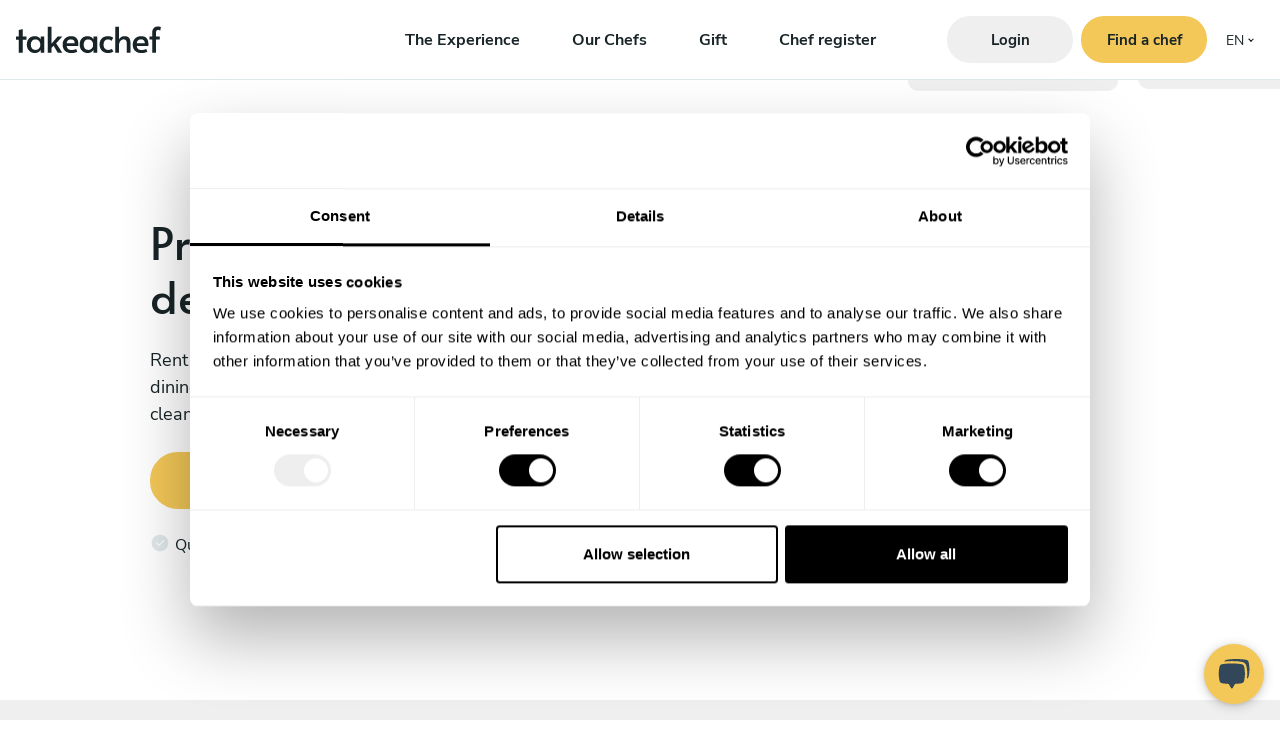

--- FILE ---
content_type: text/html; charset=UTF-8
request_url: https://www.takeachef.com/en-br/private-chef/juiz-de-fora
body_size: 60022
content:
<!DOCTYPE html><html lang="en"
          xml:lang="en" prefix="fb: http://ogp.me/ns/fb#"
          dir="ltr" translate="no"><head><meta charset="utf-8"><!-- Google Tag Manager --><link rel="dns-prefetch preconnect" href="https://www.google-analytics.com"><link rel="dns-prefetch preconnect" href="https://www.googleadservices.com"><link rel="dns-prefetch preconnect" href="https://googleads.g.doubleclick.net"><script
            data-cookieconsent="ignore">dataLayer = [{ 'language': 'en-br' }];</script><!-- Default Config Google Consent Mode --><script data-cookieconsent="ignore">
        window.dataLayer = window.dataLayer || [];

        function gtag() {
            dataLayer.push(arguments);
        }

        gtag('consent', 'default', {
            ad_personalization: 'denied',
            ad_storage: 'denied',
            ad_user_data: 'denied',
            analytics_storage: 'denied',
            functionality_storage: 'denied',
            personalization_storage: 'denied',
            security_storage: 'granted',
            wait_for_update: 500
        });
        gtag('set', 'ads_data_redaction', true);
        gtag('set', 'url_passthrough', true);
    </script><!-- End Google Consent Mode--><script data-cookieconsent="ignore">
        (function (w, d, s, l, i) {
            w[l] = w[l] || [];
            w[l].push({
                'gtm.start': new Date().getTime(),
                event: 'gtm.js'
            });
            var f = d.getElementsByTagName(s)[0],
                    j = d.createElement(s),
                    dl = l != 'dataLayer' ? '&l=' + l : '';

            j.async = true;
                        j.src = 'htt' + 'ps:/' + '/gtag' + '.' + 'take' + 'achef' + '.c' + 'om' + '/gtm.js?id=' + i + dl + '';
                        f.parentNode.insertBefore(j, f);
        })(window, document, 'script', 'dataLayer', 'GTM-KSWF6F6');
    </script><script data-cookieconsent="ignore" async
                src="https://gtag.takeachef.com/gtag/js?id=AW-433123043"></script><script data-cookieconsent="ignore" type="text/javascript">
            window.dataLayer = window.dataLayer || [];

            function gtag() {
                dataLayer.push(arguments);
            }

            gtag('js', new Date());
            gtag('config', 'AW-433123043', {
                'allow_enhanced_conversions': true,
                'server_container_url': 'https://gtag.takeachef.com',
            });
        </script><!-- End Google Tag Manager --><script data-cookieconsent="ignore">
                const timeout = 1000;
        const id = 'amp-exp-css';
        if (!document.getElementById(id)) {
            const s = document.createElement('style');
            s.id = id;
            s.innerText = '* { visibility: hidden !important; background-image: none !important; }';
            document.head.appendChild(s);
            window.setTimeout(function () {
                s.remove();
            }, timeout);
        }
    </script><script async data-cookieconsent="ignore"
            src="https://cdn.amplitude.com/script/75e54807b1d225f09b4be1a955028406.experiment.js"></script><link rel="preconnect" href="https://consent.cookiebot.com/uc.js"><script
            async
            id="Cookiebot"
            src="https://consent.cookiebot.com/uc.js"
            data-cbid="16c414fa-4698-4b91-a5f7-834f189389ca"
            data-blockingmode="auto"
            data-consentmode-defaults="disabled"
    ></script><meta name="robots" content="index, follow"><title>Private Chef in Juiz de Fora - Take a Chef</title><meta http-equiv="X-UA-Compatible" content="IE=edge"><meta name="viewport" content="width=device-width, initial-scale=1"><meta name="google-site-verification" content="shg-0B5sJqV_zxiIF7EvnHm-IwZLixkuBCKTqCq-2rA"><meta name="google-site-verification" content="SPq34ipoaAGw7DDQBoftdNIW3iO1t11VRwjQjZypFJk"><meta name="msvalidate.01" content="C60C4BEE414E05D149850DE7C77C2FF4"><link rel="dns-prefetch preconnect" href="https://d1zzxdyvtq79bu.cloudfront.net"><meta name="x-country" content="BR"><link rel="canonical" href="https://www.takeachef.com/en-br/private-chef/juiz-de-fora"><meta name="description" content="Find the best Private Chef in Juiz de Fora. Enjoy a Private Chef in Juiz de Fora"><meta property="og:title" content="Private Chef in Juiz de Fora"><meta property="og:description" content="Find the best Private Chef in Juiz de Fora. Enjoy a Private Chef in Juiz de Fora"><meta name="twitter:title" content="Private Chef in Juiz de Fora"><meta name="twitter:description" content="Find the best Private Chef in Juiz de Fora. Enjoy a Private Chef in Juiz de Fora"><meta property="og:type" content="website"><meta property="og:image"
                          content="https://d1zzxdyvtq79bu.cloudfront.net/context/frontend/images/open-graph/chef_privado_take_a_chef.jpg"><meta property="og:image:width" content="600"><meta property="og:image:height" content="315"><meta property="og:image:url"
                          content="https://d1zzxdyvtq79bu.cloudfront.net/context/frontend/images/open-graph/chef_privado_take_a_chef.jpg"><meta name="twitter:image"
                          content="https://d1zzxdyvtq79bu.cloudfront.net/context/frontend/images/open-graph/chef_privado_take_a_chef.jpg"><meta name="twitter:image:alt" content="Take a Chef"><meta property="og:site_name" content="Take a Chef"><meta property="og:url" content="https://www.takeachef.com/en-br/private-chef/juiz-de-fora"><meta property="fb:app_id" content="198375670265126"><meta property="og:locale" content="en_BR"><meta property="og:image:type" content="image/jpg"><meta name="twitter:card" content="summary_large_image"><meta property="twitter:account_id" content="535134206"><meta name="twitter:creator" content="@takeachef"><meta name="twitter:site" content="@takeachef"><meta name="distribution" content="global"><meta name="author" content="Take a Chef"><meta name="format-detection" content="telephone=no"><link rel="manifest" href="/manifest.webmanifest" type="application/manifest+json"
                      crossorigin="use-credentials"><meta name="msapplication-config" content="none"><meta name="mobile-web-app-capable" content="yes"><meta name="apple-mobile-web-app-capable" content="yes"><meta name="application-name" content="Take a Chef"><meta name="apple-mobile-web-app-title" content="Take a Chef"><meta name="theme-color" content="#292929"><meta name="msapplication-navbutton-color" content="#e05e35"><meta name="apple-mobile-web-app-status-bar-style" content="black-translucent"><meta name="msapplication-starturl" content="/"><link rel="icon" href="https://d1zzxdyvtq79bu.cloudfront.net/favicon.ico"><!--[if IE]><link rel="shortcut icon" href="https://d1zzxdyvtq79bu.cloudfront.net/favicon.ico" type="image/vnd.microsoft.icon"><![endif]--><link rel="icon" type="image/png" sizes="144x144" href="https://d1zzxdyvtq79bu.cloudfront.net/context/app/images/icons/favicon-144x144.png"><link rel="icon" type="image/png" sizes="96x96" href="https://d1zzxdyvtq79bu.cloudfront.net/context/app/images/icons/favicon-96x96.png"><link rel="icon" type="image/png" sizes="16x16" href="https://d1zzxdyvtq79bu.cloudfront.net/context/app/images/icons/favicon-16x16.png"><link rel="apple-touch-icon" sizes="57x57" href="https://d1zzxdyvtq79bu.cloudfront.net/context/app/images/icons/apple-icon-57x57.png"><link rel="apple-touch-icon" sizes="60x60" href="https://d1zzxdyvtq79bu.cloudfront.net/context/app/images/icons/apple-icon-60x60.png"><link rel="apple-touch-icon" sizes="72x72" href="https://d1zzxdyvtq79bu.cloudfront.net/context/app/images/icons/apple-icon-72x72.png"><link rel="apple-touch-icon" sizes="76x76" href="https://d1zzxdyvtq79bu.cloudfront.net/context/app/images/icons/apple-icon-76x76.png"><link rel="apple-touch-icon" sizes="114x114" href="https://d1zzxdyvtq79bu.cloudfront.net/context/app/images/icons/apple-icon-114x114.png"><link rel="apple-touch-icon" sizes="120x120" href="https://d1zzxdyvtq79bu.cloudfront.net/context/app/images/icons/apple-icon-120x120.png"><link rel="apple-touch-icon" sizes="144x144" href="https://d1zzxdyvtq79bu.cloudfront.net/context/app/images/icons/apple-icon-144x144.png"><link rel="apple-touch-icon" sizes="152x152" href="https://d1zzxdyvtq79bu.cloudfront.net/context/app/images/icons/apple-icon-152x152.png"><link rel="apple-touch-icon" sizes="180x180" href="https://d1zzxdyvtq79bu.cloudfront.net/context/app/images/icons/apple-icon-180x180.png"><link rel="icon" type="image/png" sizes="192x192"
          href="https://d1zzxdyvtq79bu.cloudfront.net/context/app/images/icons/android-icon-192x192.png"><style>
        :root {
    --color-primary: #f4c858;
    --color-body: #182427;
    --color-cta-anchor: currentColor;
    --color-primary-dark: #c9a546;
    --radius-cta: 50rem;
    --color-container-background: white;
    --color-container-text: currentColor;
}

    </style><style>@charset "UTF-8";*,*::before,*::after{box-sizing:border-box}html{font-family:sans-serif;line-height:1.15;-webkit-text-size-adjust:100%}header,main,nav{display:block}body{margin:0;font-family:"Nunito Sans","Trebuchet MS",-apple-system,BlinkMacSystemFont,"Segoe UI",Roboto,"Helvetica Neue",Arial,"Noto Sans",sans-serif,"Apple Color Emoji","Segoe UI Emoji","Segoe UI Symbol","Noto Color Emoji";font-size:1rem;font-weight:400;line-height:1.5;color:#182427;text-align:left;background-color:#fff}h1{margin-top:0;margin-bottom:0.5rem}p{margin-top:0;margin-bottom:1rem}ul{margin-top:0;margin-bottom:1rem}b{font-weight:bolder}a{color:#118dda;text-decoration:none;background-color:transparent}img{vertical-align:middle;border-style:none}svg{overflow:hidden;vertical-align:middle}button{border-radius:0}button{margin:0;font-family:inherit;font-size:inherit;line-height:inherit}button{overflow:visible}button{text-transform:none}button,[type=button]{-webkit-appearance:button}button::-moz-focus-inner,[type=button]::-moz-focus-inner{padding:0;border-style:none}::-webkit-file-upload-button{font:inherit;-webkit-appearance:button}@font-face{font-family:"Alata";font-style:normal;font-display:swap;font-weight:400;src:url(/build/critical/fonts/alata-v9-vietnamese_latin-ext_latin-regular.fa682a9a.eot);src:local(""),url(/build/critical/fonts/alata-v9-vietnamese_latin-ext_latin-regular.fa682a9a.eot?#iefix) format("embedded-opentype"),url(/build/critical/fonts/alata-v9-vietnamese_latin-ext_latin-regular.bc67b4b4.woff2) format("woff2"),url(/build/critical/fonts/alata-v9-vietnamese_latin-ext_latin-regular.0b577d18.woff) format("woff"),url(/build/critical/fonts/alata-v9-vietnamese_latin-ext_latin-regular.614bd010.ttf) format("truetype"),url(/build/critical/images/alata-v9-vietnamese_latin-ext_latin-regular.851da769.svg#Alata) format("svg")}@font-face{font-family:"Nunito Sans";font-style:normal;font-weight:400;font-display:swap;src:url(/build/critical/fonts/nunito-sans-v12-vietnamese_latin-ext_latin_cyrillic-ext_cyrillic-regular.6732045d.eot);src:local(""),url(/build/critical/fonts/nunito-sans-v12-vietnamese_latin-ext_latin_cyrillic-ext_cyrillic-regular.6732045d.eot?#iefix) format("embedded-opentype"),url(/build/critical/fonts/nunito-sans-v12-vietnamese_latin-ext_latin_cyrillic-ext_cyrillic-regular.159d1cc6.woff2) format("woff2"),url(/build/critical/fonts/nunito-sans-v12-vietnamese_latin-ext_latin_cyrillic-ext_cyrillic-regular.6829d5bb.woff) format("woff"),url(/build/critical/fonts/nunito-sans-v12-vietnamese_latin-ext_latin_cyrillic-ext_cyrillic-regular.369adb7d.ttf) format("truetype"),url(/build/critical/images/nunito-sans-v12-vietnamese_latin-ext_latin_cyrillic-ext_cyrillic-regular.fd53896f.svg#NunitoSans) format("svg")}@font-face{font-family:"Nunito Sans";font-style:italic;font-weight:400;font-display:swap;src:url(/build/critical/fonts/nunito-sans-v12-vietnamese_latin-ext_latin_cyrillic-ext_cyrillic-italic.a6fc86bb.eot);src:local(""),url(/build/critical/fonts/nunito-sans-v12-vietnamese_latin-ext_latin_cyrillic-ext_cyrillic-italic.a6fc86bb.eot?#iefix) format("embedded-opentype"),url(/build/critical/fonts/nunito-sans-v12-vietnamese_latin-ext_latin_cyrillic-ext_cyrillic-italic.f7ea4208.woff2) format("woff2"),url(/build/critical/fonts/nunito-sans-v12-vietnamese_latin-ext_latin_cyrillic-ext_cyrillic-italic.2fb3bf63.woff) format("woff"),url(/build/critical/fonts/nunito-sans-v12-vietnamese_latin-ext_latin_cyrillic-ext_cyrillic-italic.b708b740.ttf) format("truetype"),url(/build/critical/images/nunito-sans-v12-vietnamese_latin-ext_latin_cyrillic-ext_cyrillic-italic.7967939f.svg#NunitoSans) format("svg")}@font-face{font-family:"Nunito Sans";font-style:normal;font-weight:600;font-display:swap;src:url(/build/critical/fonts/nunito-sans-v12-vietnamese_latin-ext_latin_cyrillic-ext_cyrillic-600.67edab50.eot);src:local(""),url(/build/critical/fonts/nunito-sans-v12-vietnamese_latin-ext_latin_cyrillic-ext_cyrillic-600.67edab50.eot?#iefix) format("embedded-opentype"),url(/build/critical/fonts/nunito-sans-v12-vietnamese_latin-ext_latin_cyrillic-ext_cyrillic-600.5e7be229.woff2) format("woff2"),url(/build/critical/fonts/nunito-sans-v12-vietnamese_latin-ext_latin_cyrillic-ext_cyrillic-600.4a77ba80.woff) format("woff"),url(/build/critical/fonts/nunito-sans-v12-vietnamese_latin-ext_latin_cyrillic-ext_cyrillic-600.f48a6df3.ttf) format("truetype"),url(/build/critical/images/nunito-sans-v12-vietnamese_latin-ext_latin_cyrillic-ext_cyrillic-600.4638fdb9.svg#NunitoSans) format("svg")}@font-face{font-family:"Nunito Sans";font-style:italic;font-weight:600;font-display:swap;src:url(/build/critical/fonts/nunito-sans-v12-vietnamese_latin-ext_latin_cyrillic-ext_cyrillic-600italic.b36e0664.eot);src:local(""),url(/build/critical/fonts/nunito-sans-v12-vietnamese_latin-ext_latin_cyrillic-ext_cyrillic-600italic.b36e0664.eot?#iefix) format("embedded-opentype"),url(/build/critical/fonts/nunito-sans-v12-vietnamese_latin-ext_latin_cyrillic-ext_cyrillic-600italic.0eca791c.woff2) format("woff2"),url(/build/critical/fonts/nunito-sans-v12-vietnamese_latin-ext_latin_cyrillic-ext_cyrillic-600italic.126cde03.woff) format("woff"),url(/build/critical/fonts/nunito-sans-v12-vietnamese_latin-ext_latin_cyrillic-ext_cyrillic-600italic.822d3830.ttf) format("truetype"),url(/build/critical/images/nunito-sans-v12-vietnamese_latin-ext_latin_cyrillic-ext_cyrillic-600italic.bc459772.svg#NunitoSans) format("svg")}@font-face{font-family:"Nunito Sans";font-style:normal;font-weight:700;font-display:swap;src:url(/build/critical/fonts/nunito-sans-v12-vietnamese_latin-ext_latin_cyrillic-ext_cyrillic-700.b90399c9.eot);src:local(""),url(/build/critical/fonts/nunito-sans-v12-vietnamese_latin-ext_latin_cyrillic-ext_cyrillic-700.b90399c9.eot?#iefix) format("embedded-opentype"),url(/build/critical/fonts/nunito-sans-v12-vietnamese_latin-ext_latin_cyrillic-ext_cyrillic-700.9c4cdbef.woff2) format("woff2"),url(/build/critical/fonts/nunito-sans-v12-vietnamese_latin-ext_latin_cyrillic-ext_cyrillic-700.9709a8d4.woff) format("woff"),url(/build/critical/fonts/nunito-sans-v12-vietnamese_latin-ext_latin_cyrillic-ext_cyrillic-700.953d6bbc.ttf) format("truetype"),url(/build/critical/images/nunito-sans-v12-vietnamese_latin-ext_latin_cyrillic-ext_cyrillic-700.f89817a0.svg#NunitoSans) format("svg")}@font-face{font-family:"Nunito Sans";font-style:italic;font-weight:700;font-display:swap;src:url(/build/critical/fonts/nunito-sans-v12-vietnamese_latin-ext_latin_cyrillic-ext_cyrillic-700italic.56d43ebf.eot);src:local(""),url(/build/critical/fonts/nunito-sans-v12-vietnamese_latin-ext_latin_cyrillic-ext_cyrillic-700italic.56d43ebf.eot?#iefix) format("embedded-opentype"),url(/build/critical/fonts/nunito-sans-v12-vietnamese_latin-ext_latin_cyrillic-ext_cyrillic-700italic.5091f08f.woff2) format("woff2"),url(/build/critical/fonts/nunito-sans-v12-vietnamese_latin-ext_latin_cyrillic-ext_cyrillic-700italic.2b33ec9c.woff) format("woff"),url(/build/critical/fonts/nunito-sans-v12-vietnamese_latin-ext_latin_cyrillic-ext_cyrillic-700italic.1163c772.ttf) format("truetype"),url(/build/critical/images/nunito-sans-v12-vietnamese_latin-ext_latin_cyrillic-ext_cyrillic-700italic.36d0c0e8.svg#NunitoSans) format("svg")}:focus-visible{outline:none}div{word-break:break-word}button{color:#182427}.bg-dark{background-color:#182427!important}.bg-lightgrey{background-color:#f0efef!important}.bg-white{background-color:#fff!important}.d-none{display:none!important}.d-block{display:block!important}.d-flex{display:flex!important}@media (min-width:992px){.d-lg-none{display:none!important}.d-lg-inline-block{display:inline-block!important}.d-lg-block{display:block!important}}@media (min-width:1200px){.d-xl-none{display:none!important}.d-xl-flex{display:flex!important}}.flex-row{flex-direction:row!important}.flex-column{flex-direction:column!important}.justify-content-start{justify-content:flex-start!important}.justify-content-end{justify-content:flex-end!important}.justify-content-center{justify-content:center!important}.justify-content-between{justify-content:space-between!important}.align-items-center{align-items:center!important}@media (min-width:1200px){.justify-content-xl-center{justify-content:center!important}}.position-relative{position:relative!important}.position-absolute{position:absolute!important}.position-fixed{position:fixed!important}.w-100{width:100%!important}.h-100{height:100%!important}.mb-0{margin-bottom:0!important}.ml-0{margin-left:0!important}.mx-1{margin-right:0.25rem!important}.mx-1{margin-left:0.25rem!important}.mr-2{margin-right:0.5rem!important}.mr-3{margin-right:1rem!important}.mt-4{margin-top:1.5rem!important}.mb-4{margin-bottom:1.5rem!important}.pl-0{padding-left:0!important}.px-3{padding-right:1rem!important}.px-3{padding-left:1rem!important}.py-5{padding-top:3rem!important}.py-5{padding-bottom:3rem!important}.ml-auto{margin-left:auto!important}@media (min-width:1200px){.mx-xl-4{margin-right:1.5rem!important}.mx-xl-4{margin-left:1.5rem!important}}.text-center{text-align:center!important}@media (min-width:992px){.text-lg-left{text-align:left!important}}.font-weight-normal{font-weight:400!important}.font-weight-bold{font-weight:700!important}.text-primary{color:#f4c858!important}.text-decoration-none{text-decoration:none!important}.u-rounded-10{border-radius:10px!important}.u-font-size-18{font-size:1.125rem!important}.u-font-size-30{font-size:1.875rem!important}@media (min-width:992px){.u-font-size-lg-45{font-size:2.8125rem!important}}.text-primary{color:var(--color-primary)!important}.container{width:100%;padding-right:15px;padding-left:15px;margin-right:auto;margin-left:auto}@media (min-width:576px){.container{max-width:540px}}@media (min-width:768px){.container{max-width:720px}}@media (min-width:992px){.container{max-width:960px}}@media (min-width:1200px){.container{max-width:1140px}}@media (min-width:1400px){.container{max-width:1320px}}.o-ul-inline{display:inline-block;padding-left:0;list-style:none;margin-bottom:0}.o-ul-inline li{display:inline-block}.o-page{min-height:100vh;position:relative;overflow:auto}.fade:not(.show){opacity:0}h1{margin-bottom:0.5rem;font-family:Alata,"Trebuchet MS",sans-serif;font-weight:500;line-height:1.2}h1{font-size:2.8rem}@media (max-width:1200px){h1{font-size:calc(1.405rem + 1.86vw)}}.btn-block{display:block;width:100%}.navbar-nav{display:flex;flex-direction:column;padding-left:0;margin-bottom:0;list-style:none}@media (min-width:992px){.navbar-expand-lg{flex-flow:row nowrap;justify-content:flex-start}.navbar-expand-lg .navbar-nav{flex-direction:row}}.modal{position:fixed;top:0;left:0;z-index:1050;display:none;width:100%;height:100%;overflow:hidden;outline:0}.modal-dialog{position:relative;width:auto;margin:0.5rem}.modal.fade .modal-dialog{transform:translate(0,-50px)}.modal-dialog-centered{display:flex;align-items:center;min-height:calc(100% - 1rem)}.modal-dialog-centered::before{display:block;height:calc(100vh - 1rem);height:-moz-min-content;height:min-content;content:""}.modal-content{position:relative;display:flex;flex-direction:column;width:100%;background-color:#fff;background-clip:padding-box;border:1px solid rgba(0,0,0,0.2);border-radius:0.3rem;box-shadow:0 0.25rem 0.5rem rgba(0,0,0,0.5);outline:0}.modal-header{display:flex;align-items:flex-start;justify-content:space-between;padding:1rem 1rem;border-bottom:1px solid #dee2e6;border-top-left-radius:calc(0.3rem - 1px);border-top-right-radius:calc(0.3rem - 1px)}.modal-header .close{padding:1rem 1rem;margin:-1rem -1rem -1rem auto}.modal-body{position:relative;flex:1 1 auto;padding:1rem}.modal-footer{display:flex;flex-wrap:wrap;align-items:center;justify-content:flex-end;padding:0.75rem;border-top:1px solid #dee2e6;border-bottom-right-radius:calc(0.3rem - 1px);border-bottom-left-radius:calc(0.3rem - 1px)}@media (min-width:576px){.modal-dialog{max-width:500px;margin:1.75rem auto}.modal-dialog-centered{min-height:calc(100% - 3.5rem)}.modal-dialog-centered::before{height:calc(100vh - 3.5rem);height:-moz-min-content;height:min-content}.modal-content{box-shadow:0 0.5rem 1rem rgba(0,0,0,0.5)}}.a-link{display:inline-block;height:100%;color:#182427;text-decoration:none;position:relative}.a-link:after{content:"";position:absolute;left:0;bottom:2px;width:100%;height:1px;background:currentColor;transform:scaleX(1);opacity:0.6;transform-origin:left}.a-link.a-link-nav:after{transform:scaleX(0);transform-origin:right}.a-link-nav{display:inline-block;height:100%;color:#182427;text-decoration:none;position:relative}.a-btn-cta{display:inline-block;background-color:var(--color-primary);color:var(--color-cta-anchor);text-decoration:none;font-weight:700;border:2px solid var(--color-primary);padding:0.9rem 2rem;min-width:9.37rem;border-radius:var(--radius-cta);line-height:1.5;text-align:center;vertical-align:middle}.a-btn-cta.x-med{font-size:0.93rem;padding:0.6rem 1rem;min-width:7.87rem}.a-btn-cta>span{display:inline-block;vertical-align:middle;position:relative;will-change:transform}.a-btn-cta>span:after{content:" ";width:6px;height:10px;color:var(--color-cta-anchor);background-color:var(--color-cta-anchor);-webkit-mask-image:url("data:image/svg+xml,%3Csvg width=%276%27 height=%2710%27 viewBox=%270 0 6 10%27 xmlns=%27http://www.w3.org/2000/svg%27 fill=%27currentColor%27%3E%3Ctitle%3EIcon arrow right%3C/title%3E%3Cpath d=%27M0.528554 1.47206C0.268205 1.21171 0.268205 0.789596 0.528554 0.529247C0.788904 0.268897 1.21101 0.268897 1.47136 0.529247L5.47136 4.52925C5.72375 4.78163 5.73258 5.18802 5.49139 5.45113L1.82473 9.45113C1.57593 9.72255 1.15422 9.74088 0.882809 9.49209C0.611396 9.24329 0.593061 8.82158 0.841856 8.55017L4.0772 5.0207L0.528554 1.47206Z%27/%3E%3C/svg%3E");mask-image:url("data:image/svg+xml,%3Csvg width=%276%27 height=%2710%27 viewBox=%270 0 6 10%27 xmlns=%27http://www.w3.org/2000/svg%27 fill=%27currentColor%27%3E%3Ctitle%3EIcon arrow right%3C/title%3E%3Cpath d=%27M0.528554 1.47206C0.268205 1.21171 0.268205 0.789596 0.528554 0.529247C0.788904 0.268897 1.21101 0.268897 1.47136 0.529247L5.47136 4.52925C5.72375 4.78163 5.73258 5.18802 5.49139 5.45113L1.82473 9.45113C1.57593 9.72255 1.15422 9.74088 0.882809 9.49209C0.611396 9.24329 0.593061 8.82158 0.841856 8.55017L4.0772 5.0207L0.528554 1.47206Z%27/%3E%3C/svg%3E");position:absolute;right:0;opacity:0;top:50%;transform:translateY(-50%);will-change:right,opacity}.a-btn-cta.x-grey{background-color:#f0efef;border:2px solid #f0efef;color:#182427}.a-spinner{border-radius:50%;width:1.25rem;height:1.25rem;border:4px solid rgba(0,0,0,0);border-right-color:#182427;opacity:0.6;position:relative;animation:s4 1s infinite linear;display:inline-block}.a-spinner.x-lg{width:3.125rem;height:3.125rem;border-width:8px}.a-spinner.x-lg:before,.a-spinner.x-lg:after{inset:-8px}.a-spinner.x-primary{border-right-color:var(--color-primary)}.a-spinner:before,.a-spinner:after{content:"";position:absolute;inset:-4px;border-radius:50%;border:inherit;animation:inherit;animation-duration:2s}.a-spinner:after{animation-duration:4s}@keyframes s4{100%{transform:rotate(1turn)}}.m-loader{background-color:#fff;z-index:9999999999;width:100vw;height:100vh;position:fixed;top:0;left:0}.m-loader__loader{width:100%;height:50px}.m-loader__message{color:#182427;display:block;font-family:inherit;font-size:22px;margin:10px 0 0 0}.m-modal button.close{background-color:transparent;border:none;color:#182427}.m-modal button.close span{font-weight:bold;background-color:#EDF1F4;display:inline-block;width:24px;border-radius:50%;color:#182427}.m-modal .modal-content{box-shadow:0 0.5rem 1rem rgba(0,0,0,0.05)}.m-modal .modal-footer{border-top:none}.m-modal .modal-footer,.m-modal .modal-header{padding:1rem 1.5rem}.m-modal .modal-header{border-bottom:none;background-image:none!important}.m-modal .modal-body{padding:0 1.5rem}.m-modal .modal-content{border-radius:1.875rem}.a-btn-burger{position:absolute;top:15px;display:block;width:32px;height:32px;background:transparent;border:none}.a-btn-burger.is-closed:before{content:"";display:block;width:100px;font-size:14px;color:#fff;line-height:32px;text-align:center;opacity:0;-webkit-transform:translate3d(0,0,0)}.a-btn-burger.is-closed .hamb-top,.a-btn-burger.is-closed .hamb-bottom{position:absolute;left:0;height:2px;width:100%;background-color:#1a1a1a}.a-btn-burger.is-closed .hamb-top{top:15px}.a-btn-burger.is-closed .hamb-bottom{bottom:5px}.g-navigation{background-color:#fff;padding:1rem;max-height:4.5rem;min-height:4.5rem;border-bottom:1px solid rgba(194,209,217,0.5);height:100%}.g-navigation__logo{height:100%;display:flex;flex-direction:column;justify-content:center;align-items:flex-start}.g-navigation__logo a{text-decoration:none!important}@media (min-width:1200px){.g-navigation__right{flex-grow:1;flex-basis:0}}@media (min-width:992px){.g-navigation{max-height:5rem;min-height:5rem}.g-navigation__logo{flex-grow:1;flex-basis:0}}.g-navigation__logo svg{width:7.81rem;height:2.5rem;fill:#182427}@media (min-width:992px){.g-navigation__logo svg{width:9.06rem;height:3rem}}.g-navigation__sidebar{position:fixed;width:100vw;min-height:100vh;min-height:-moz-available;min-height:-webkit-fill-available;left:-100vw;top:0;z-index:-1;opacity:0;padding-top:4.5rem;height:100%}.g-navigation__sidebar__hr{background-color:rgba(255,255,255,0.5);height:1px}.g-navigation__sidebar__wrapper{width:100%;overflow:auto;height:100%;display:flex;flex-direction:column;justify-content:space-between}.g-navigation__sidebar__links{padding:1rem}.g-navigation__sidebar__links ul{list-style:none}.g-navigation__sidebar__links a{font-family:Alata,"Trebuchet MS",sans-serif;color:rgba(255,255,255,0.5)}.g-navigation__sidebar__btns{padding:1rem}@media (min-width:992px){.g-navigation__sidebar__btns{padding:0}}.g-navigation__sidebar__btns ul{list-style:none}.g-navigation__sidebar__btns ul li a,.g-navigation__sidebar__btns ul li button{display:block;max-width:30rem;margin-top:1rem}@media (min-width:992px){.g-navigation__sidebar__btns ul li a,.g-navigation__sidebar__btns ul li button{margin-top:0}}.g-navigation__burger{width:2rem;height:2rem}.g-navigation.x-fixed-top{position:fixed;top:0;left:0;width:100%;z-index:1020}.m-language-selector-desktop{margin-left:7px;width:3.125rem;height:2.8125rem}.m-language-selector-desktop a{color:#182427;font-size:0.875rem;display:inline-block;padding:0.8125rem 0.75rem;text-decoration:none}.m-language-selector-desktop__selected a::before{content:"";position:absolute;border:solid black;border-width:0 0.0520833333vw 0.0520833333vw 0;display:inline-block;padding:0.12vw;transform:rotate(45deg) translate(-50%,-50%);margin-left:23px;top:48%}.m-language-selector-desktop__items{background-color:#f0efef;top:-100px;width:3.125rem;z-index:-1;opacity:0;padding-top:3.875rem}.m-language-selector-desktop__items a{width:3.125rem;height:2.8125rem}.m-language-selector-mobile__items a{color:rgba(255,255,255,0.3)}@charset "UTF-8";.g-header-hero4{background-color:#fff}.g-header-hero4__header{padding:7.625rem 1.25rem 1.875rem}.g-header-hero4__header>p{font-weight:normal;font-family:"Nunito Sans","Trebuchet MS",-apple-system,BlinkMacSystemFont,"Segoe UI",Roboto,"Helvetica Neue",Arial,"Noto Sans",sans-serif,"Apple Color Emoji","Segoe UI Emoji","Segoe UI Symbol","Noto Color Emoji";line-height:1.5}.g-header-hero4__masonry-mobile{width:100%;overflow:hidden}.g-header-hero4__masonry-desktop{min-height:300px;width:100%;overflow:hidden}.g-header-hero4__rounded{position:absolute;z-index:1;width:100%;bottom:-1px;background-color:#fff;border-radius:1.25rem 1.25rem 0 0;height:3.125rem}.g-header-hero4__rounded .container div{background-color:#fff;height:3.125rem;border-radius:1.25rem 1.25rem 0 0}@media (min-width:992px){.g-header-hero4__rounded{background-color:transparent}}@media (min-width:768px){.g-header-hero4__header{padding-right:3.75rem}}@media (min-width:992px){.g-header-hero4{height:40.625rem}.g-header-hero4__wrapper{display:grid;grid-template-columns:53% 1fr;justify-content:flex-start}.g-header-hero4__header{display:flex;flex-direction:column;justify-content:center;padding-right:3.75rem;padding-left:calc((100vw - 960px) / 2);margin-left:5rem;padding-bottom:3.125rem}}@media (min-width:1200px){.g-header-hero4{height:43.75rem}.g-header-hero4__header{padding-right:7.5rem;padding-left:calc((100vw - 1140px) / 2)}}@media (min-width:1400px){.g-header-hero4__header{padding-right:12.5rem;padding-left:calc((100vw - 1320px) / 2)}}.m-header-hero-masonry-mobile{width:110%;margin-left:-5%;max-height:30rem}.m-header-hero-masonry-mobile__wrapper{display:grid;grid-template-columns:repeat(3,1fr);gap:0.625rem}.m-header-hero-masonry-mobile__col1>div,.m-header-hero-masonry-mobile__col2>div,.m-header-hero-masonry-mobile__col3>div{margin-bottom:0.625rem}.m-header-hero-masonry-mobile__col1 img,.m-header-hero-masonry-mobile__col2 img,.m-header-hero-masonry-mobile__col3 img{width:100%;height:auto}.m-header-hero-masonry-mobile__col1{margin-top:5%}.m-header-hero-masonry-mobile__col2{margin-top:35%}.m-header-hero-masonry-mobile__img1,.m-header-hero-masonry-mobile__img1 img,.m-header-hero-masonry-mobile__img2,.m-header-hero-masonry-mobile__img2 img{aspect-ratio:144/162}.m-header-hero-masonry-mobile__img3,.m-header-hero-masonry-mobile__img3 img{aspect-ratio:144/179}.m-header-hero-masonry-mobile__img4,.m-header-hero-masonry-mobile__img4 img{aspect-ratio:149/185}.m-header-hero-masonry-mobile__img5,.m-header-hero-masonry-mobile__img5 img{aspect-ratio:149/136}.m-header-hero-masonry-mobile__img7,.m-header-hero-masonry-mobile__img7 img,.m-header-hero-masonry-mobile__img8,.m-header-hero-masonry-mobile__img8 img{aspect-ratio:149/176}.m-header-hero-masonry-mobile__img9,.m-header-hero-masonry-mobile__img9 img{aspect-ratio:149/199}@media (min-width:768px){.m-header-hero-masonry-mobile{width:100%;margin-left:0}.m-header-hero-masonry-mobile__wrapper{gap:1.25rem}.m-header-hero-masonry-mobile__col1>div,.m-header-hero-masonry-mobile__col2>div,.m-header-hero-masonry-mobile__col3>div{margin-bottom:1.25rem}}.m-header-hero-masonry-desktop{width:56.25rem}.m-header-hero-masonry-desktop__wrapper{display:grid;grid-template-columns:repeat(4,1fr);gap:1.25rem}.m-header-hero-masonry-desktop__col1>div,.m-header-hero-masonry-desktop__col2>div,.m-header-hero-masonry-desktop__col3>div,.m-header-hero-masonry-desktop__col4>div{margin-bottom:1.25rem}.m-header-hero-masonry-desktop__col1 img,.m-header-hero-masonry-desktop__col2 img,.m-header-hero-masonry-desktop__col3 img,.m-header-hero-masonry-desktop__col4 img{width:100%;height:auto}.m-header-hero-masonry-desktop__col1{margin-top:-135px}.m-header-hero-masonry-desktop__col2{margin-top:-21px}.m-header-hero-masonry-desktop__col3{margin-top:-23px}.m-header-hero-masonry-desktop__col4{margin-top:-88px}.m-header-hero-masonry-desktop__img1,.m-header-hero-masonry-desktop__img1 img{aspect-ratio:210/295}.m-header-hero-masonry-desktop__img2,.m-header-hero-masonry-desktop__img2 img{aspect-ratio:210/295}.m-header-hero-masonry-desktop__img4,.m-header-hero-masonry-desktop__img4 img{aspect-ratio:215/360}.m-header-hero-masonry-desktop__img9,.m-header-hero-masonry-desktop__img9 img{aspect-ratio:209/279}.m-header-hero-masonry-desktop__img11,.m-header-hero-masonry-desktop__img11 img{aspect-ratio:215/246}.m-header-hero-masonry-desktop__img12,.m-header-hero-masonry-desktop__img12 img{aspect-ratio:215/246}.g-intro-section__mosaic-mobile__wrapper{display:grid;grid-template-columns:repeat(3,1fr);gap:0.625rem;padding-left:0.625rem;padding-right:0.625rem}.g-intro-section__mosaic-mobile__col1 img,.g-intro-section__mosaic-mobile__col2 img,.g-intro-section__mosaic-mobile__col3 img{width:100%;height:auto;margin-bottom:0.625rem}.g-intro-section__mosaic-mobile__col1{margin-top:35%}.g-intro-section__mosaic-mobile__col3{margin-top:30%}.g-intro-section__mosaic-mobile__img1 img{aspect-ratio:900/938}.g-intro-section__mosaic-mobile__img2 img{aspect-ratio:900/1062}.g-intro-section__mosaic-mobile__img3 img{aspect-ratio:900/1000}.g-intro-section__mosaic-mobile__img4 img{aspect-ratio:900/1062}.g-intro-section__mosaic-mobile__img5 img{aspect-ratio:900/1223}.g-intro-section__mosaic-mobile__img6 img{aspect-ratio:900/946}@media (min-width:768px){.g-intro-section__mosaic-mobile__wrapper{gap:1.25rem;padding-left:1.25rem;padding-right:1.25rem}.g-intro-section__mosaic-mobile__col1 img,.g-intro-section__mosaic-mobile__col2 img,.g-intro-section__mosaic-mobile__col3 img{margin-bottom:1.25rem}}@media (min-width:992px){.g-intro-section__mosaic-mobile{display:none}}@media (min-width:992px){.g-cta-masonry1__img1{grid-area:img1;justify-content:center}.g-cta-masonry1__img2{grid-area:img2;justify-content:flex-end}.g-cta-masonry1__img3{grid-area:img3;justify-content:flex-end}.g-cta-masonry1__img4{grid-area:img4;justify-content:center}.g-cta-masonry1__cta{background-color:var(--color-primary);color:var(--color-cta-anchor);padding:2.5rem 2.5rem;grid-area:cta}}@media (min-width:992px){.g-landing-charts__registrations .g-landing-charts__card:first-child div:nth-child(1){grid-area:title}.g-landing-charts__registrations .g-landing-charts__card:first-child div:nth-child(2){grid-area:chart}.g-landing-charts__registrations .g-landing-charts__card:first-child div:nth-child(3){grid-area:content}.g-landing-charts__types .g-landing-charts__card:first-child div:nth-child(1){grid-area:title}.g-landing-charts__types .g-landing-charts__card:first-child div:nth-child(2){grid-area:chart}.g-landing-charts__types .g-landing-charts__card:first-child div:nth-child(3){grid-area:content}}.g-cta-bar{border-bottom:0;bottom:0;position:fixed;top:auto;transform:translateY(100%);visibility:hidden;will-change:transform;z-index:1020;padding:0;background-color:#fff;display:flex;flex-direction:row;justify-content:center;width:100%}.g-cta-bar__container{text-align:left;display:grid;grid-template-columns:auto auto;gap:0.9375rem;justify-content:center;align-items:center;padding:1.25rem 0.9375rem}@media (min-width:768px){.g-cta-bar{border-bottom:1px solid #dee2e6;border-top:0;transform:translateY(100%)}}@media (min-width:992px){.g-cta-bar{height:0;background-color:transparent}.g-cta-bar__container{padding:0.9375rem 1.25rem;box-shadow:0px 5px 40px rgba(24,36,39,0.12);border-radius:20px}.g-cta-bar__wrapper{width:auto;position:absolute;bottom:0;padding-bottom:0.9375rem;transform:translateY(100%)}}:root{--swiper-theme-color:#007aff}:root{--swiper-navigation-size:44px}</style><style>
    .g-header-hero4{background-color:#fff}.g-header-hero4__header{padding:7.625rem 1.25rem 1.875rem}.g-header-hero4__header h2{font-family:Nunito Sans,Trebuchet MS,-apple-system,BlinkMacSystemFont,Segoe UI,Roboto,Helvetica Neue,Arial,Noto Sans,sans-serif,Apple Color Emoji,Segoe UI Emoji,Segoe UI Symbol,Noto Color Emoji;font-weight:400;line-height:1.5}.g-header-hero4__masonry-mobile{overflow:hidden;width:100%}.g-header-hero4__masonry-desktop{min-height:300px;overflow:hidden;width:100%}.g-header-hero4__rounded{bottom:-1px;position:absolute;width:100%;z-index:1}.g-header-hero4__rounded,.g-header-hero4__rounded .container div{background-color:#fff;border-radius:1.25rem 1.25rem 0 0;height:3.125rem}@media (min-width:992px){.g-header-hero4__rounded{background-color:transparent}}@media (min-width:768px){.g-header-hero4__header{padding-right:3.75rem}}@media (min-width:992px){.g-header-hero4{height:40.625rem}.g-header-hero4__wrapper{display:grid;grid-template-columns:53% 1fr;justify-content:flex-start}.g-header-hero4__header{display:flex;flex-direction:column;justify-content:center;margin-left:5rem;padding-bottom:3.125rem;padding-left:calc(50vw - 480px);padding-right:3.75rem}}@media (min-width:1200px){.g-header-hero4{height:43.75rem}.g-header-hero4__header{padding-left:calc(50vw - 570px);padding-right:7.5rem}}@media (min-width:1400px){.g-header-hero4__header{padding-left:calc(50vw - 660px);padding-right:12.5rem}}.m-header-hero-masonry-mobile{margin-left:-5%;max-height:30rem;width:110%}.m-header-hero-masonry-mobile__wrapper{display:grid;gap:.625rem;grid-template-columns:repeat(3,1fr)}.m-header-hero-masonry-mobile__col1>div,.m-header-hero-masonry-mobile__col2>div,.m-header-hero-masonry-mobile__col3>div{margin-bottom:.625rem}.m-header-hero-masonry-mobile__col1 img,.m-header-hero-masonry-mobile__col2 img,.m-header-hero-masonry-mobile__col3 img{height:auto;width:100%}.m-header-hero-masonry-mobile__col1{margin-top:5%}.m-header-hero-masonry-mobile__col2{margin-top:35%}.m-header-hero-masonry-mobile__img1,.m-header-hero-masonry-mobile__img1 img,.m-header-hero-masonry-mobile__img2,.m-header-hero-masonry-mobile__img2 img{aspect-ratio:144/162}.m-header-hero-masonry-mobile__img3,.m-header-hero-masonry-mobile__img3 img{aspect-ratio:144/179}.m-header-hero-masonry-mobile__img4,.m-header-hero-masonry-mobile__img4 img{aspect-ratio:149/185}.m-header-hero-masonry-mobile__img5,.m-header-hero-masonry-mobile__img5 img,.m-header-hero-masonry-mobile__img6,.m-header-hero-masonry-mobile__img6 img{aspect-ratio:149/136}.m-header-hero-masonry-mobile__img7,.m-header-hero-masonry-mobile__img7 img,.m-header-hero-masonry-mobile__img8,.m-header-hero-masonry-mobile__img8 img{aspect-ratio:149/176}.m-header-hero-masonry-mobile__img9,.m-header-hero-masonry-mobile__img9 img{aspect-ratio:149/199}@media (min-width:768px){.m-header-hero-masonry-mobile{margin-left:0;width:100%}.m-header-hero-masonry-mobile__wrapper{gap:1.25rem}.m-header-hero-masonry-mobile__col1>div,.m-header-hero-masonry-mobile__col2>div,.m-header-hero-masonry-mobile__col3>div{margin-bottom:1.25rem}}.m-header-hero-masonry-desktop{width:56.25rem}.m-header-hero-masonry-desktop__wrapper{display:grid;gap:1.25rem;grid-template-columns:repeat(4,1fr)}.m-header-hero-masonry-desktop__col1>div,.m-header-hero-masonry-desktop__col2>div,.m-header-hero-masonry-desktop__col3>div,.m-header-hero-masonry-desktop__col4>div{margin-bottom:1.25rem}.m-header-hero-masonry-desktop__col1 img,.m-header-hero-masonry-desktop__col2 img,.m-header-hero-masonry-desktop__col3 img,.m-header-hero-masonry-desktop__col4 img{height:auto;width:100%}.m-header-hero-masonry-desktop__col1{margin-top:-135px}.m-header-hero-masonry-desktop__col2{margin-top:-21px}.m-header-hero-masonry-desktop__col3{margin-top:-23px}.m-header-hero-masonry-desktop__col4{margin-top:-88px}.m-header-hero-masonry-desktop__img1,.m-header-hero-masonry-desktop__img1 img,.m-header-hero-masonry-desktop__img2,.m-header-hero-masonry-desktop__img2 img{aspect-ratio:210/295}.m-header-hero-masonry-desktop__img3,.m-header-hero-masonry-desktop__img3 img{aspect-ratio:210/325}.m-header-hero-masonry-desktop__img4,.m-header-hero-masonry-desktop__img4 img{aspect-ratio:215/360}.m-header-hero-masonry-desktop__img5,.m-header-hero-masonry-desktop__img5 img,.m-header-hero-masonry-desktop__img6,.m-header-hero-masonry-desktop__img6 img{aspect-ratio:215/246}.m-header-hero-masonry-desktop__img7,.m-header-hero-masonry-desktop__img7 img{aspect-ratio:217/319}.m-header-hero-masonry-desktop__img8,.m-header-hero-masonry-desktop__img8 img{aspect-ratio:217/325}.m-header-hero-masonry-desktop__img9,.m-header-hero-masonry-desktop__img9 img{aspect-ratio:209/279}.m-header-hero-masonry-desktop__img10,.m-header-hero-masonry-desktop__img10 img{aspect-ratio:209/354}.m-header-hero-masonry-desktop__img11,.m-header-hero-masonry-desktop__img11 img,.m-header-hero-masonry-desktop__img12,.m-header-hero-masonry-desktop__img12 img{aspect-ratio:215/246}.g-intro-section{background-color:#fff}.g-intro-section__img1,.g-intro-section__img2,.g-intro-section__img3,.g-intro-section__img4,.g-intro-section__mosaic-desktop,.g-intro-section__slogan,.g-intro-section__title__cta{display:none}.g-intro-section__mosaic-mobile__wrapper{display:grid;gap:.625rem;grid-template-columns:repeat(3,1fr);padding-left:.625rem;padding-right:.625rem}.g-intro-section__mosaic-mobile__col1 img,.g-intro-section__mosaic-mobile__col2 img,.g-intro-section__mosaic-mobile__col3 img{height:auto;margin-bottom:.625rem;width:100%}.g-intro-section__mosaic-mobile__col1{margin-top:35%}.g-intro-section__mosaic-mobile__col3{margin-top:30%}.g-intro-section__mosaic-mobile__img1 img{aspect-ratio:900/938}.g-intro-section__mosaic-mobile__img2 img{aspect-ratio:900/1062}.g-intro-section__mosaic-mobile__img3 img{aspect-ratio:900/1000}.g-intro-section__mosaic-mobile__img4 img{aspect-ratio:900/1062}.g-intro-section__mosaic-mobile__img5 img{aspect-ratio:900/1223}.g-intro-section__mosaic-mobile__img6 img{aspect-ratio:900/946}@media (min-width:768px){.g-intro-section__mosaic-mobile__wrapper{gap:1.25rem;padding-left:1.25rem;padding-right:1.25rem}.g-intro-section__mosaic-mobile__col1 img,.g-intro-section__mosaic-mobile__col2 img,.g-intro-section__mosaic-mobile__col3 img{margin-bottom:1.25rem}}@media (min-width:992px){.g-intro-section{background-color:#f0efef;border-radius:0}.g-intro-section__title__cta{display:inline-block}.g-intro-section__mosaic-mobile{display:none}.g-intro-section__mosaic-desktop{display:block}.g-intro-section__mosaic-desktop__wrapper{display:grid;gap:1.25rem;grid-template-columns:repeat(4,1fr)}.g-intro-section__mosaic-desktop__col1 img,.g-intro-section__mosaic-desktop__col2 img,.g-intro-section__mosaic-desktop__col3 img,.g-intro-section__mosaic-desktop__col4 img{height:auto;margin-bottom:1.25rem;width:100%}.g-intro-section__mosaic-desktop__col1{margin-top:5rem}.g-intro-section__mosaic-desktop__col2{margin-top:10.625rem}.g-intro-section__mosaic-desktop__col3{margin-top:6.875rem}.g-intro-section__mosaic-desktop__img1 img,.g-intro-section__mosaic-desktop__img2 img{aspect-ratio:900/904}.g-intro-section__mosaic-desktop__img3 img{aspect-ratio:900/1297}.g-intro-section__mosaic-desktop__img4 img{aspect-ratio:900/1265}.g-intro-section__mosaic-desktop__img5 img{aspect-ratio:900/1284}.g-intro-section__mosaic-desktop__img6 img{aspect-ratio:900/904}.g-intro-section__back{background-color:#fff;border-radius:1.25rem;height:75%;padding:3.75rem;position:absolute;width:100%}.g-intro-section__wrapper{margin-top:5rem;position:relative}.g-intro-section__container{padding:3.75rem 3.75rem 0;position:relative}.g-intro-section__top{display:grid;gap:2rem;grid-template-columns:30% 1fr 1fr}.g-intro-section__slogan{bottom:2.5rem;display:block;position:absolute;width:100%}.g-intro-section__slogan span.x-city{color:#fff;font-size:5rem;font-weight:700;line-height:4.375rem;text-shadow:0 4px 8px rgba(24,36,39,.08)}.g-intro-section__slogan span.x-experience{color:#f4c858;display:block;font-size:5rem;line-height:4.375rem;margin-left:1.875rem}}
</style><link rel="preload" href="https://d1zzxdyvtq79bu.cloudfront.net/build/landing/bootstrap-4.min.css|0|||}}.8c904fb9.css" as="style" onload="this.rel=&#039;stylesheet&#039;"><link rel="preload" href="https://d1zzxdyvtq79bu.cloudfront.net/build/landing/landing.39b42d5e.css" as="style" onload="this.rel=&#039;stylesheet&#039;"><noscript></noscript><link rel="preload" href="https://d1zzxdyvtq79bu.cloudfront.net/build/landing/landing_homepage_03.85838ffa.css" as="style" onload="this.rel=&#039;stylesheet&#039;"><noscript></noscript></head><body class="landing"
          data-turbo="false"><div id="page-content" class="o-page bg-lightgrey">


    <nav id="main-navigation"
                                                                                    data-controller="common--navigation common--navigation--hide-menu-on-scroll" data-common--navigation--hide-menu-on-scroll-enabled-value="true"

         class="g-navigation d-flex flex-row x-fixed-top   navbar-expand-lg navbar-light align-items-center justify-content-between justify-content-xl-center"
         itemscope itemtype="https://schema.org/SiteNavigationElement">
        <meta itemprop="name" content="Main Menu">

                <div class="g-navigation__logo">
<a href="https://www.takeachef.com/en-br">
    <svg width="144" height="27" viewBox="0 0 144 27" fill="none" xmlns="http://www.w3.org/2000/svg" class="x-tac-logo" data-agency-source="tac">
    <path d="M2.835 13.16H0V10.08H2.835V3.535L6.65 2.695V10.08H10.36V13.16H6.65V26.145H2.835V13.16Z"/>
    <path d="M18.7871 26.495C17.3404 26.495 15.9987 26.1567 14.7621 25.48C13.5487 24.78 12.5687 23.8 11.8221 22.54C11.0987 21.2567 10.7371 19.7633 10.7371 18.06C10.7371 16.38 11.0521 14.91 11.6821 13.65C12.3354 12.39 13.2571 11.41 14.4471 10.71C15.6371 10.01 17.0371 9.66 18.6471 9.66C19.5804 9.66 20.4554 9.82333 21.2721 10.15C22.0887 10.4767 22.7771 10.885 23.3371 11.375C23.8971 11.8417 24.2704 12.3083 24.4571 12.775L24.5271 10.08H28.1321V26.145H24.5621L24.4921 23.31C24.0954 24.15 23.3721 24.8967 22.3221 25.55C21.2721 26.18 20.0937 26.495 18.7871 26.495ZM19.4171 23.345C20.7471 23.345 21.8671 22.89 22.7771 21.98C23.6871 21.0467 24.1421 19.8333 24.1421 18.34V18.095C24.1421 17.0917 23.9321 16.1933 23.5121 15.4C23.0921 14.6067 22.5204 13.9883 21.7971 13.545C21.0737 13.1017 20.2804 12.88 19.4171 12.88C17.9237 12.88 16.7687 13.37 15.9521 14.35C15.1354 15.3067 14.7271 16.555 14.7271 18.095C14.7271 19.6583 15.1237 20.93 15.9171 21.91C16.7337 22.8667 17.9004 23.345 19.4171 23.345Z"/>
    <path d="M45.9903 26.145H41.5453L38.2903 20.895L37.3803 19.11L35.2803 21.385V26.145H31.6403V0.420001H35.2453V14.525L35.1753 17.255L41.3003 10.08H45.9553L39.9003 16.8L45.9903 26.145Z"/>
    <path d="M54.8445 26.495C52.9311 26.495 51.3328 26.1217 50.0495 25.375C48.7661 24.605 47.8211 23.59 47.2145 22.33C46.6078 21.0467 46.3045 19.6467 46.3045 18.13C46.3045 16.4267 46.6545 14.9333 47.3545 13.65C48.0778 12.3667 49.0695 11.3867 50.3295 10.71C51.5895 10.01 53.0128 9.66 54.5995 9.66C57.0728 9.66 58.9045 10.3483 60.0945 11.725C61.3078 13.0783 61.9145 14.9917 61.9145 17.465C61.9145 18.095 61.8795 18.7483 61.8095 19.425H50.2595C50.5161 20.8483 51.0178 21.875 51.7645 22.505C52.5345 23.135 53.5961 23.45 54.9495 23.45C56.0695 23.45 56.9911 23.3567 57.7145 23.17C58.4378 22.9833 59.1028 22.7267 59.7095 22.4L60.8645 25.095C60.2811 25.4683 59.4878 25.795 58.4845 26.075C57.4811 26.355 56.2678 26.495 54.8445 26.495ZM58.2395 16.8C58.2628 15.3533 57.9478 14.3383 57.2945 13.755C56.6411 13.1483 55.7078 12.845 54.4945 12.845C52.0445 12.845 50.6328 14.1633 50.2595 16.8H58.2395Z"/>
    <path d="M71.2324 26.495C69.7857 26.495 68.444 26.1567 67.2074 25.48C65.994 24.78 65.014 23.8 64.2674 22.54C63.544 21.2567 63.1824 19.7633 63.1824 18.06C63.1824 16.38 63.4974 14.91 64.1274 13.65C64.7807 12.39 65.7024 11.41 66.8924 10.71C68.0824 10.01 69.4824 9.66 71.0924 9.66C72.0257 9.66 72.9007 9.82333 73.7174 10.15C74.5341 10.4767 75.2224 10.885 75.7824 11.375C76.3424 11.8417 76.7157 12.3083 76.9024 12.775L76.9724 10.08H80.5774V26.145H77.0074L76.9374 23.31C76.5407 24.15 75.8174 24.8967 74.7674 25.55C73.7174 26.18 72.5391 26.495 71.2324 26.495ZM71.8624 23.345C73.1924 23.345 74.3124 22.89 75.2224 21.98C76.1324 21.0467 76.5874 19.8333 76.5874 18.34V18.095C76.5874 17.0917 76.3774 16.1933 75.9574 15.4C75.5374 14.6067 74.9657 13.9883 74.2424 13.545C73.5191 13.1017 72.7257 12.88 71.8624 12.88C70.369 12.88 69.2141 13.37 68.3974 14.35C67.5807 15.3067 67.1724 16.555 67.1724 18.095C67.1724 19.6583 67.569 20.93 68.3624 21.91C69.179 22.8667 70.3457 23.345 71.8624 23.345Z"/>
    <path d="M91.4006 26.495C89.8139 26.495 88.3789 26.1567 87.0956 25.48C85.8356 24.78 84.8323 23.7883 84.0856 22.505C83.3389 21.1983 82.9656 19.67 82.9656 17.92C82.9656 16.2633 83.3039 14.8167 83.9806 13.58C84.6806 12.32 85.6489 11.3517 86.8856 10.675C88.1456 9.99833 89.5923 9.66 91.2256 9.66C92.4623 9.66 93.5239 9.82333 94.4106 10.15C95.3206 10.4533 96.0323 10.8383 96.5456 11.305L94.8656 14.35C93.8856 13.37 92.7773 12.88 91.5406 12.88C90.0473 12.88 88.9039 13.335 88.1106 14.245C87.3406 15.155 86.9556 16.3683 86.9556 17.885C86.9556 19.6117 87.3523 20.9533 88.1456 21.91C88.9623 22.8667 90.0939 23.345 91.5406 23.345C92.2639 23.345 92.9639 23.24 93.6406 23.03C94.3406 22.82 94.8773 22.575 95.2506 22.295L96.6156 24.955C96.1023 25.3517 95.3789 25.7133 94.4456 26.04C93.5356 26.3433 92.5206 26.495 91.4006 26.495Z"/>
    <path d="M98.6393 0.420001H102.314V10.08L102.174 13.055C102.618 12.075 103.329 11.27 104.309 10.64C105.289 9.98667 106.433 9.66 107.739 9.66C109.396 9.66 110.668 10.01 111.554 10.71C112.441 11.3867 113.036 12.3433 113.339 13.58C113.643 14.8167 113.794 16.4267 113.794 18.41V26.145H110.049V18.375C110.049 17.0217 109.968 15.96 109.804 15.19C109.664 14.42 109.361 13.8367 108.894 13.44C108.451 13.0433 107.798 12.845 106.934 12.845C106.234 12.845 105.523 13.055 104.799 13.475C104.099 13.895 103.516 14.5133 103.049 15.33C102.583 16.1233 102.349 17.0683 102.349 18.165V26.145H98.6393V0.420001Z"/>
    <path d="M124.441 26.495C122.528 26.495 120.929 26.1217 119.646 25.375C118.363 24.605 117.418 23.59 116.811 22.33C116.204 21.0467 115.901 19.6467 115.901 18.13C115.901 16.4267 116.251 14.9333 116.951 13.65C117.674 12.3667 118.666 11.3867 119.926 10.71C121.186 10.01 122.609 9.66 124.196 9.66C126.669 9.66 128.501 10.3483 129.691 11.725C130.904 13.0783 131.511 14.9917 131.511 17.465C131.511 18.095 131.476 18.7483 131.406 19.425H119.856C120.113 20.8483 120.614 21.875 121.361 22.505C122.131 23.135 123.193 23.45 124.546 23.45C125.666 23.45 126.588 23.3567 127.311 23.17C128.034 22.9833 128.699 22.7267 129.306 22.4L130.461 25.095C129.878 25.4683 129.084 25.795 128.081 26.075C127.078 26.355 125.864 26.495 124.441 26.495ZM127.836 16.8C127.859 15.3533 127.544 14.3383 126.891 13.755C126.238 13.1483 125.304 12.845 124.091 12.845C121.641 12.845 120.229 14.1633 119.856 16.8H127.836Z"/>
    <path d="M135.229 13.09H132.639V10.08H135.229V6.615C135.229 4.515 135.731 2.89333 136.734 1.75C137.761 0.583333 139.254 0 141.214 0C142.007 0 142.906 0.221667 143.909 0.665L143.174 4.235C143.011 4.04833 142.754 3.87333 142.404 3.71C142.077 3.52333 141.716 3.43 141.319 3.43C139.756 3.43 138.962 4.445 138.939 6.475V10.08H142.719V13.09H138.939V26.145H135.229V13.09Z"/>
</svg>



</a>


</div>

                    <div class="g-navigation__center d-none d-lg-inline-block">
        <ul class="o-ul-inline px-3">
            
                    <li itemprop="name">
            <a itemprop="url" href="https://www.takeachef.com/en-br/experience"
               class="a-link a-link-nav font-weight-bold mx-1 mx-xl-4"
                    data-controller="common--analytics--element-clicked" data-common--analytics--element-clicked-element-name-value="The Experience" data-common--analytics--element-clicked-element-context-value="navigation main menu" data-common--analytics--element-clicked-route-name-value="tac_app_slug"
            >The Experience</a>
        </li>
        <li itemprop="name">
            <a itemprop="url" href="https://www.takeachef.com/en-br/our-chefs"
               class="a-link a-link-nav font-weight-bold mx-1 mx-xl-4"
                    data-controller="common--analytics--element-clicked" data-common--analytics--element-clicked-element-name-value="Our Chefs" data-common--analytics--element-clicked-element-context-value="navigation main menu" data-common--analytics--element-clicked-route-name-value="tac_app_slug"
            >Our Chefs</a>
        </li>
        <li itemprop="name">
            <a itemprop="url" href="https://www.takeachef.com/en-br/gift-wizard"
               class="a-link a-link-nav font-weight-bold mx-1 mx-xl-4"
                    data-controller="common--analytics--element-clicked" data-common--analytics--element-clicked-element-name-value="Gift" data-common--analytics--element-clicked-element-context-value="navigation main menu" data-common--analytics--element-clicked-route-name-value="tac_app_slug"
            >Gift</a>
        </li>
        <li itemprop="name">
            <a itemprop="url" href="https://www.takeachef.com/en-br/chef/chef-registration"
               class="a-link a-link-nav font-weight-bold mx-1 mx-xl-4"
                    data-controller="common--analytics--element-clicked" data-common--analytics--element-clicked-element-name-value="Chef register" data-common--analytics--element-clicked-element-context-value="navigation main menu" data-common--analytics--element-clicked-route-name-value="tac_app_slug"
            >Chef register</a>
        </li>

                

    
        </ul>
    </div>

                <div class="g-navigation__right">
    <div class="d-none d-xl-flex justify-content-end align-items-center ml-auto" id="navbarNavDropdown">
        <ul class="navbar-nav align-items-center" data-common--navigation-target="navigationList">

                        
                                                                                                            
                                    <li itemprop="name">
            
            <a itemprop="url"
               href="/en-br/user/signin"
               class="a-btn-cta x-med x-grey mr-2 js-btn-login"
               data-toggle="modal" data-target="#form-signin-modal"               aria-label="Login"
                    data-controller="common--analytics--element-clicked" data-common--analytics--element-clicked-element-name-value="Login" data-common--analytics--element-clicked-element-context-value="navigation main menu" data-common--analytics--element-clicked-route-name-value="tac_app_slug"
            >
                <span>Login</span>
            </a>
        </li>
    
    <li itemprop="name">
                
        <button type="button" class="a-btn-cta x-med"
                data-controller="common--button--link common--analytics--element-clicked" data-common--button--link-url-value="https://www.takeachef.com/en-br/wizard/default" data-common--analytics--element-clicked-element-name-value="Find a chef" data-common--analytics--element-clicked-element-context-value="navigation main menu" data-common--analytics--element-clicked-route-name-value="tac_app_slug"
        >
            <span>Find a chef</span>
        </button>
    </li>

                                    
                            <li itemprop="name">
    <div class="m-language-selector-desktop position-relative"
            data-controller="common--navigation--languages-css-toggler" data-common--navigation--languages-css-toggler-button-value="select-language-button" data-common--navigation--languages-css-toggler-css-class-value="x-opened" data-common--navigation--languages-css-toggler-init-with-class-value="false"
    >
        <div class="m-language-selector-desktop__selected position-absolute">
            <a href="javascript:" id="select-language-button" title="English">EN</a>
        </div>
        <div class="m-language-selector-desktop__items position-absolute">
                                                                            <a href="https://www.takeachef.com/pt-br" title="Português">
                        PT
                    </a>
                                    </div>
    </div>
</li>

        </ul>
    </div>

    <div id="navigation-toggler"
         class="navigation__toggler d-xl-none d-flex flex-column justify-content-center"
            data-action="click->common--navigation#toggleNavigation">

        <div class="g-navigation__burger">
            <button type="button"
                    class="a-btn-burger is-closed"
                    aria-label="Navigation menu">
                <span class="hamb-top"></span>
                <span class="hamb-bottom"></span>
            </button>
        </div>
    </div>
</div>

                
<div class="g-navigation__sidebar position-fixed bg-dark"
        data-common--navigation-target="sidebar"
     itemscope itemtype="https://schema.org/SiteNavigationElement">
    <meta itemprop="name" content="Sidebar menu">
    <div class="g-navigation__sidebar__hr"></div>
    <div class="g-navigation__sidebar__wrapper">
                <div class="g-navigation__sidebar__links">
            <ul class="pl-0 ml-0" data-common--navigation-target="sidebarNavigationList">

                    <li itemprop="name"><a itemprop="url" href="https://www.takeachef.com/en-br"
                           class="a-link a-link-nav u-font-size-30 text-decoration-none">
            Home</a>
    </li>
    <li itemprop="name"><a itemprop="url" href="https://www.takeachef.com/en-br/experience"
                           class="a-link a-link-nav u-font-size-30 text-decoration-none">
            The Experience</a>
    </li>
    <li itemprop="name"><a itemprop="url" href="https://www.takeachef.com/en-br/our-chefs"
                           class="a-link a-link-nav u-font-size-30 text-decoration-none">
            Our Chefs</a>
    </li>
    <li itemprop="name"><a itemprop="url" href="https://www.takeachef.com/en-br/chef/chef-registration"
                           class="a-link a-link-nav u-font-size-30 text-decoration-none">
            Chef register</a>
    </li>
    <li itemprop="name"><a itemprop="url" href="https://www.takeachef.com/en-br/gift-wizard"
                           class="a-link a-link-nav u-font-size-30 text-decoration-none">
            Gift</a>
    </li>
    <li itemprop="name"><a itemprop="url" href="https://www.takeachef.com/en-br/contact"
                           class="a-link a-link-nav u-font-size-30 text-decoration-none">
            Contact us</a>
    </li>

        


                
                                                                                                                                                    <li itemprop="name">
    <div class="m-language-selector-mobile mt-4">
        <div class="m-language-selector-mobile__wrapper d-flex flex-row justify-content-start">
            <div class="m-language-selector-mobile__selected">
                <a href="https://www.takeachef.com/en-br" class="a-link a-link-nav u-font-size-30 mr-3" title="English">EN</a>
            </div>
            <div class="m-language-selector-mobile__items">
                                                                                                <a href="https://www.takeachef.com/pt-br" class="a-link a-link-nav u-font-size-30 text-decoration-none" title="Português">
                            PT
                        </a>
                                                </div>
        </div>
    </div>
</li>

            </ul>

            
        </div>

        <div class="g-navigation__sidebar__btns">
            <ul class="pl-0 ml-0 d-flex flex-column align-items-center">
                            <li itemprop="name" class="w-100 d-flex flex-row justify-content-center">

                        <a itemprop="url"
               href="/en-br/user/signin"
               class="a-btn-cta btn-block x-grey js-btn-login"
               data-toggle="modal" data-target="#form-signin-modal"               aria-label="Login"
                    data-controller="common--analytics--element-clicked" data-common--analytics--element-clicked-element-name-value="Login" data-common--analytics--element-clicked-element-context-value="navigation main menu" data-common--analytics--element-clicked-route-name-value="tac_app_slug"
            >
                <span>Login</span>
            </a>
        </li>
    
    <li itemprop="name" class="w-100 d-flex flex-row justify-content-center">
        <button type="button" class="a-btn-cta btn-block" itemprop="url"
                data-controller="common--button--link common--analytics--element-clicked" data-common--button--link-url-value="https://www.takeachef.com/en-br/wizard/default" data-common--analytics--element-clicked-element-name-value="Find a chef" data-common--analytics--element-clicked-element-context-value="navigation main menu" data-common--analytics--element-clicked-route-name-value="tac_app_slug"
        >
            <span>Find a chef</span>
        </button>
    </li>
                                            </ul>
        </div>
    </div>
</div>

    </nav>

            <div
        data-controller="common--signin-form--modal" data-common--signin-form--modal-ajax-url-value="https://www.takeachef.com/en-br/user/signin-form" data-common--signin-form--modal-fallback-url-value="https://www.takeachef.com/en-br/user/signin" data-common--signin-form--modal-translations-value="{&quot;sending&quot;:&quot;&quot;,&quot;requestOk&quot;:&quot;&quot;,&quot;reviewForm&quot;:&quot;&quot;,&quot;error&quot;:&quot;&quot;}"
        data-action="signin-form-submit@window->common--signin-form--modal#submitSigninForm"
        id="form-signin-modal"
        class="modal m-modal fade"
        tabindex="-1"
        role="dialog"
        aria-labelledby="signinModalLabel"
        aria-hidden="true"
        style="display: none">
    <div class="modal-dialog modal-dialog-centered" role="document">
        <div class="modal-content">
            <div class="modal-header">
                <button type="button" class="close" data-dismiss="modal" aria-label="Close">
                    <span aria-hidden="true">&times;</span>
                </button>
            </div>
            <div class="modal-body">
                <div data-common--signin-form--modal-target="successLayer"></div>
                <div data-common--signin-form--modal-target="formLayer">
                    <div data-common--signin-form--modal-target="modalTitle">
                        <div class="u-font-size-30 text-primary text-center">
                            Sign into my account
                        </div>
                        <div class="text-center mb-4">
                            Your Take a Chef world awaits. <br> And the best days rarely start on an empty stomach.
                        </div>
                    </div>

                    <div data-common--signin-form--modal-target="form"></div>
                </div>
                <div data-common--signin-form--modal-target="loadingLayer"
                        style="display: none;">
                    <div class="m-modal-loader d-flex flex-column justify-content-center align-items-center"
                         style="height: 300px;">
                        <div class="a-spinner x-lg x-primary"></div>
                    </div>
                </div>
            </div>
            <div class="modal-footer">&nbsp;</div>
        </div>
    </div>
</div>
    
<main id="page-content-wrapper" class="page-content__wrapper o-page__main w-100"><header class="g-header-hero4 position-relative" id="section-header"><div class="container"></div><div class="g-header-hero4__wrapper h-100"><div class="g-header-hero4__header"><h1 class="mb-4 u-font-size-30 u-font-size-lg-45 text-center text-lg-left">
                        Private Chef in Juiz de Fora
                    </h1><p class="mb-4 u-font-size-18 text-center text-lg-left font-weight-normal">
                        Rent one of our 15 private chefs for a unique dining experience. You choose the menu, and the cleanup is included.
                    </p><div class="g-header-hero4__button text-center text-lg-left"><button type="button" class="a-btn-cta" id="landing-02-header-cta"
                                data-controller="common--button--link common--analytics--element-clicked" data-common--button--link-url-value="/en-br/wizard/default" data-common--analytics--element-clicked-element-name-value="Start" data-common--analytics--element-clicked-element-context-value="cta main" data-common--analytics--element-clicked-route-name-value="tac_app_slug"
                        ><span>Start</span></button></div><div class="g-header-hero4__list text-center text-lg-left d-flex flex-row pt-4"><span class="d-flex flex-row justify-content-start align-items-start text-left"><svg width="20" height="20" viewBox="0 0 20 20" fill="none" xmlns="http://www.w3.org/2000/svg"><path fill-rule="evenodd" clip-rule="evenodd" d="M10 18.3334C14.6024 18.3334 18.3334 14.6025 18.3334 10.0001C18.3334 5.39771 14.6024 1.66675 10 1.66675C5.39765 1.66675 1.66669 5.39771 1.66669 10.0001C1.66669 14.6025 5.39765 18.3334 10 18.3334ZM13.9836 8.15036C14.2277 7.90628 14.2277 7.51055 13.9836 7.26647C13.7396 7.0224 13.3438 7.0224 13.0997 7.26647L8.95835 11.4079L6.9003 9.34981C6.65622 9.10573 6.26049 9.10573 6.01641 9.34981C5.77233 9.59388 5.77233 9.98961 6.01641 10.2337L8.51641 12.7337C8.76049 12.9778 9.15622 12.9778 9.4003 12.7337L13.9836 8.15036Z" fill="#C2D1D9" fill-opacity="0.5"/></svg><span>Quotes in 20 min</span></span><span class="d-flex flex-row justify-content-start align-items-start text-left"><svg width="20" height="20" viewBox="0 0 20 20" fill="none" xmlns="http://www.w3.org/2000/svg"><path fill-rule="evenodd" clip-rule="evenodd" d="M10 18.3334C14.6024 18.3334 18.3334 14.6025 18.3334 10.0001C18.3334 5.39771 14.6024 1.66675 10 1.66675C5.39765 1.66675 1.66669 5.39771 1.66669 10.0001C1.66669 14.6025 5.39765 18.3334 10 18.3334ZM13.9836 8.15036C14.2277 7.90628 14.2277 7.51055 13.9836 7.26647C13.7396 7.0224 13.3438 7.0224 13.0997 7.26647L8.95835 11.4079L6.9003 9.34981C6.65622 9.10573 6.26049 9.10573 6.01641 9.34981C5.77233 9.59388 5.77233 9.98961 6.01641 10.2337L8.51641 12.7337C8.76049 12.9778 9.15622 12.9778 9.4003 12.7337L13.9836 8.15036Z" fill="#C2D1D9" fill-opacity="0.5"/></svg><span>No commitment</span></span></div></div><div class="g-header-hero4__masonry-mobile d-block d-lg-none"><div class="m-header-hero-masonry-mobile"><div class="m-header-hero-masonry-mobile__wrapper"><div class="m-header-hero-masonry-mobile__col1"><div class="m-header-hero-masonry-mobile__img1 u-rounded-10 bg-lightgrey"><picture><source type="image/webp" srcset="https://d1zzxdyvtq79bu.cloudfront.net/context/app/images/fallback/1px.webp" media="(min-width: 992px)"><source type="image/webp" srcset="https://d1hdnpfpyy58x9.cloudfront.net/context/frontend/landing/header_hero_masonry/dishes/dish-167.jpg,w_306,h_344,c_1,q_80,fd_1,e_.webp" media="(min-width: 768px)"><source type="image/webp" srcset="https://d1hdnpfpyy58x9.cloudfront.net/context/frontend/landing/header_hero_masonry/dishes/dish-167.jpg,w_268,h_302,c_1,q_80,fd_1,e_.webp" media="(min-width: 576px)"><source type="image/webp" srcset="https://d1hdnpfpyy58x9.cloudfront.net/context/frontend/landing/header_hero_masonry/dishes/dish-167.jpg,w_198,h_223,c_1,q_80,fd_1,e_.webp" media="(min-width: 320px)"><source type="image/webp" srcset="https://d1hdnpfpyy58x9.cloudfront.net/context/frontend/landing/header_hero_masonry/dishes/dish-167.jpg,w_198,h_223,c_1,q_80,fd_1,e_.webp"><source type="image/jpeg" srcset="https://d1zzxdyvtq79bu.cloudfront.net/context/app/images/fallback/1px.jpeg" media="(min-width: 992px)"><source type="image/jpeg" srcset="https://d1hdnpfpyy58x9.cloudfront.net/context/frontend/landing/header_hero_masonry/dishes/dish-167.jpg,w_306,h_344,c_1,q_80,fd_1,e_.jpeg" media="(min-width: 768px)"><source type="image/jpeg" srcset="https://d1hdnpfpyy58x9.cloudfront.net/context/frontend/landing/header_hero_masonry/dishes/dish-167.jpg,w_268,h_302,c_1,q_80,fd_1,e_.jpeg" media="(min-width: 576px)"><source type="image/jpeg" srcset="https://d1hdnpfpyy58x9.cloudfront.net/context/frontend/landing/header_hero_masonry/dishes/dish-167.jpg,w_198,h_223,c_1,q_80,fd_1,e_.jpeg" media="(min-width: 320px)"><source type="image/jpeg" srcset="https://d1hdnpfpyy58x9.cloudfront.net/context/frontend/landing/header_hero_masonry/dishes/dish-167.jpg,w_198,h_223,c_1,q_80,fd_1,e_.jpeg"><img src="https://d1zzxdyvtq79bu.cloudfront.net/context/frontend/landing/header_hero_masonry/dishes/dish-167.jpg" onerror="this.onerror=null;this.srcset='https://d1zzxdyvtq79bu.cloudfront.net/context/frontend/landing/header_hero_masonry/dishes/dish-167.jpg'" class="u-rounded-10" alt="" width="131" height="147" fetchpriority="auto"></picture></div><div class="m-header-hero-masonry-mobile__img2 u-rounded-10 bg-lightgrey"><picture><source type="image/webp" srcset="https://d1zzxdyvtq79bu.cloudfront.net/context/app/images/fallback/1px.webp" media="(min-width: 992px)"><source type="image/webp" srcset="https://d1hdnpfpyy58x9.cloudfront.net/context/frontend/landing/header_hero_masonry/chef/chef-36.jpg,w_306,h_344,c_1,q_80,fd_1,e_.webp" media="(min-width: 768px)"><source type="image/webp" srcset="https://d1hdnpfpyy58x9.cloudfront.net/context/frontend/landing/header_hero_masonry/chef/chef-36.jpg,w_268,h_302,c_1,q_80,fd_1,e_.webp" media="(min-width: 576px)"><source type="image/webp" srcset="https://d1hdnpfpyy58x9.cloudfront.net/context/frontend/landing/header_hero_masonry/chef/chef-36.jpg,w_198,h_223,c_1,q_80,fd_1,e_.webp" media="(min-width: 320px)"><source type="image/webp" srcset="https://d1hdnpfpyy58x9.cloudfront.net/context/frontend/landing/header_hero_masonry/chef/chef-36.jpg,w_198,h_223,c_1,q_80,fd_1,e_.webp"><source type="image/jpeg" srcset="https://d1zzxdyvtq79bu.cloudfront.net/context/app/images/fallback/1px.jpeg" media="(min-width: 992px)"><source type="image/jpeg" srcset="https://d1hdnpfpyy58x9.cloudfront.net/context/frontend/landing/header_hero_masonry/chef/chef-36.jpg,w_306,h_344,c_1,q_80,fd_1,e_.jpeg" media="(min-width: 768px)"><source type="image/jpeg" srcset="https://d1hdnpfpyy58x9.cloudfront.net/context/frontend/landing/header_hero_masonry/chef/chef-36.jpg,w_268,h_302,c_1,q_80,fd_1,e_.jpeg" media="(min-width: 576px)"><source type="image/jpeg" srcset="https://d1hdnpfpyy58x9.cloudfront.net/context/frontend/landing/header_hero_masonry/chef/chef-36.jpg,w_198,h_223,c_1,q_80,fd_1,e_.jpeg" media="(min-width: 320px)"><source type="image/jpeg" srcset="https://d1hdnpfpyy58x9.cloudfront.net/context/frontend/landing/header_hero_masonry/chef/chef-36.jpg,w_198,h_223,c_1,q_80,fd_1,e_.jpeg"><img src="https://d1zzxdyvtq79bu.cloudfront.net/context/frontend/landing/header_hero_masonry/chef/chef-36.jpg" onerror="this.onerror=null;this.srcset='https://d1zzxdyvtq79bu.cloudfront.net/context/frontend/landing/header_hero_masonry/chef/chef-36.jpg'" class="u-rounded-10" alt="" width="131" height="147" fetchpriority="auto"></picture></div><div class="m-header-hero-masonry-mobile__img3 u-rounded-10 bg-lightgrey"><picture><source type="image/webp" srcset="https://d1zzxdyvtq79bu.cloudfront.net/context/app/images/fallback/1px.webp" media="(min-width: 992px)"><source type="image/webp" srcset="https://d1hdnpfpyy58x9.cloudfront.net/context/frontend/landing/header_hero_masonry/dishes/dish-198.jpg,w_306,h_380,c_1,q_80,fd_1,e_.webp" media="(min-width: 768px)"><source type="image/webp" srcset="https://d1hdnpfpyy58x9.cloudfront.net/context/frontend/landing/header_hero_masonry/dishes/dish-198.jpg,w_268,h_334,c_1,q_80,fd_1,e_.webp" media="(min-width: 576px)"><source type="image/webp" srcset="https://d1hdnpfpyy58x9.cloudfront.net/context/frontend/landing/header_hero_masonry/dishes/dish-198.jpg,w_198,h_246,c_1,q_80,fd_1,e_.webp" media="(min-width: 320px)"><source type="image/webp" srcset="https://d1hdnpfpyy58x9.cloudfront.net/context/frontend/landing/header_hero_masonry/dishes/dish-198.jpg,w_198,h_246,c_1,q_80,fd_1,e_.webp"><source type="image/jpeg" srcset="https://d1zzxdyvtq79bu.cloudfront.net/context/app/images/fallback/1px.jpeg" media="(min-width: 992px)"><source type="image/jpeg" srcset="https://d1hdnpfpyy58x9.cloudfront.net/context/frontend/landing/header_hero_masonry/dishes/dish-198.jpg,w_306,h_380,c_1,q_80,fd_1,e_.jpeg" media="(min-width: 768px)"><source type="image/jpeg" srcset="https://d1hdnpfpyy58x9.cloudfront.net/context/frontend/landing/header_hero_masonry/dishes/dish-198.jpg,w_268,h_334,c_1,q_80,fd_1,e_.jpeg" media="(min-width: 576px)"><source type="image/jpeg" srcset="https://d1hdnpfpyy58x9.cloudfront.net/context/frontend/landing/header_hero_masonry/dishes/dish-198.jpg,w_198,h_246,c_1,q_80,fd_1,e_.jpeg" media="(min-width: 320px)"><source type="image/jpeg" srcset="https://d1hdnpfpyy58x9.cloudfront.net/context/frontend/landing/header_hero_masonry/dishes/dish-198.jpg,w_198,h_246,c_1,q_80,fd_1,e_.jpeg"><img src="https://d1zzxdyvtq79bu.cloudfront.net/context/frontend/landing/header_hero_masonry/dishes/dish-198.jpg" onerror="this.onerror=null;this.srcset='https://d1zzxdyvtq79bu.cloudfront.net/context/frontend/landing/header_hero_masonry/dishes/dish-198.jpg'" class="u-rounded-10" alt="" width="131" height="163" fetchpriority="auto"></picture></div></div><div class="m-header-hero-masonry-mobile__col2"><div class="m-header-hero-masonry-mobile__img4 u-rounded-10 bg-lightgrey"><picture><source type="image/webp" srcset="https://d1zzxdyvtq79bu.cloudfront.net/context/app/images/fallback/1px.webp" media="(min-width: 992px)"><source type="image/webp" srcset="https://d1hdnpfpyy58x9.cloudfront.net/context/frontend/landing/header_hero_masonry/cooking/cooking-67.jpg,w_306,h_380,c_1,q_80,fd_1,e_.webp" media="(min-width: 768px)"><source type="image/webp" srcset="https://d1hdnpfpyy58x9.cloudfront.net/context/frontend/landing/header_hero_masonry/cooking/cooking-67.jpg,w_268,h_333,c_1,q_80,fd_1,e_.webp" media="(min-width: 576px)"><source type="image/webp" srcset="https://d1hdnpfpyy58x9.cloudfront.net/context/frontend/landing/header_hero_masonry/cooking/cooking-67.jpg,w_198,h_246,c_1,q_80,fd_1,e_.webp" media="(min-width: 320px)"><source type="image/webp" srcset="https://d1hdnpfpyy58x9.cloudfront.net/context/frontend/landing/header_hero_masonry/cooking/cooking-67.jpg,w_198,h_246,c_1,q_80,fd_1,e_.webp"><source type="image/jpeg" srcset="https://d1zzxdyvtq79bu.cloudfront.net/context/app/images/fallback/1px.jpeg" media="(min-width: 992px)"><source type="image/jpeg" srcset="https://d1hdnpfpyy58x9.cloudfront.net/context/frontend/landing/header_hero_masonry/cooking/cooking-67.jpg,w_306,h_380,c_1,q_80,fd_1,e_.jpeg" media="(min-width: 768px)"><source type="image/jpeg" srcset="https://d1hdnpfpyy58x9.cloudfront.net/context/frontend/landing/header_hero_masonry/cooking/cooking-67.jpg,w_268,h_333,c_1,q_80,fd_1,e_.jpeg" media="(min-width: 576px)"><source type="image/jpeg" srcset="https://d1hdnpfpyy58x9.cloudfront.net/context/frontend/landing/header_hero_masonry/cooking/cooking-67.jpg,w_198,h_246,c_1,q_80,fd_1,e_.jpeg" media="(min-width: 320px)"><source type="image/jpeg" srcset="https://d1hdnpfpyy58x9.cloudfront.net/context/frontend/landing/header_hero_masonry/cooking/cooking-67.jpg,w_198,h_246,c_1,q_80,fd_1,e_.jpeg"><img src="https://d1zzxdyvtq79bu.cloudfront.net/context/frontend/landing/header_hero_masonry/cooking/cooking-67.jpg" onerror="this.onerror=null;this.srcset='https://d1zzxdyvtq79bu.cloudfront.net/context/frontend/landing/header_hero_masonry/cooking/cooking-67.jpg'" class="u-rounded-10" alt="" width="131" height="162" fetchpriority="auto"></picture></div><div class="m-header-hero-masonry-mobile__img5 u-rounded-10 bg-lightgrey"><picture><source type="image/webp" srcset="https://d1zzxdyvtq79bu.cloudfront.net/context/app/images/fallback/1px.webp" media="(min-width: 992px)"><source type="image/webp" srcset="https://d1hdnpfpyy58x9.cloudfront.net/context/frontend/landing/header_hero_masonry/guest/guest-95.jpg,w_306,h_279,c_1,q_80,fd_1,e_.webp" media="(min-width: 768px)"><source type="image/webp" srcset="https://d1hdnpfpyy58x9.cloudfront.net/context/frontend/landing/header_hero_masonry/guest/guest-95.jpg,w_268,h_245,c_1,q_80,fd_1,e_.webp" media="(min-width: 576px)"><source type="image/webp" srcset="https://d1hdnpfpyy58x9.cloudfront.net/context/frontend/landing/header_hero_masonry/guest/guest-95.jpg,w_198,h_181,c_1,q_80,fd_1,e_.webp" media="(min-width: 320px)"><source type="image/webp" srcset="https://d1hdnpfpyy58x9.cloudfront.net/context/frontend/landing/header_hero_masonry/guest/guest-95.jpg,w_198,h_181,c_1,q_80,fd_1,e_.webp"><source type="image/jpeg" srcset="https://d1zzxdyvtq79bu.cloudfront.net/context/app/images/fallback/1px.jpeg" media="(min-width: 992px)"><source type="image/jpeg" srcset="https://d1hdnpfpyy58x9.cloudfront.net/context/frontend/landing/header_hero_masonry/guest/guest-95.jpg,w_306,h_279,c_1,q_80,fd_1,e_.jpeg" media="(min-width: 768px)"><source type="image/jpeg" srcset="https://d1hdnpfpyy58x9.cloudfront.net/context/frontend/landing/header_hero_masonry/guest/guest-95.jpg,w_268,h_245,c_1,q_80,fd_1,e_.jpeg" media="(min-width: 576px)"><source type="image/jpeg" srcset="https://d1hdnpfpyy58x9.cloudfront.net/context/frontend/landing/header_hero_masonry/guest/guest-95.jpg,w_198,h_181,c_1,q_80,fd_1,e_.jpeg" media="(min-width: 320px)"><source type="image/jpeg" srcset="https://d1hdnpfpyy58x9.cloudfront.net/context/frontend/landing/header_hero_masonry/guest/guest-95.jpg,w_198,h_181,c_1,q_80,fd_1,e_.jpeg"><img src="https://d1zzxdyvtq79bu.cloudfront.net/context/frontend/landing/header_hero_masonry/guest/guest-95.jpg" onerror="this.onerror=null;this.srcset='https://d1zzxdyvtq79bu.cloudfront.net/context/frontend/landing/header_hero_masonry/guest/guest-95.jpg'" class="u-rounded-10" alt="" width="131" height="119" fetchpriority="auto"></picture></div><div class="m-header-hero-masonry-mobile__img6 u-rounded-10 bg-lightgrey"><picture><source type="image/webp" srcset="https://d1zzxdyvtq79bu.cloudfront.net/context/app/images/fallback/1px.webp" media="(min-width: 992px)"><source type="image/webp" srcset="https://d1hdnpfpyy58x9.cloudfront.net/context/frontend/landing/header_hero_masonry/guest/guest-83.jpg,w_306,h_279,c_1,q_80,fd_1,e_.webp" media="(min-width: 768px)"><source type="image/webp" srcset="https://d1hdnpfpyy58x9.cloudfront.net/context/frontend/landing/header_hero_masonry/guest/guest-83.jpg,w_268,h_245,c_1,q_80,fd_1,e_.webp" media="(min-width: 576px)"><source type="image/webp" srcset="https://d1hdnpfpyy58x9.cloudfront.net/context/frontend/landing/header_hero_masonry/guest/guest-83.jpg,w_198,h_181,c_1,q_80,fd_1,e_.webp" media="(min-width: 320px)"><source type="image/webp" srcset="https://d1hdnpfpyy58x9.cloudfront.net/context/frontend/landing/header_hero_masonry/guest/guest-83.jpg,w_198,h_181,c_1,q_80,fd_1,e_.webp"><source type="image/jpeg" srcset="https://d1zzxdyvtq79bu.cloudfront.net/context/app/images/fallback/1px.jpeg" media="(min-width: 992px)"><source type="image/jpeg" srcset="https://d1hdnpfpyy58x9.cloudfront.net/context/frontend/landing/header_hero_masonry/guest/guest-83.jpg,w_306,h_279,c_1,q_80,fd_1,e_.jpeg" media="(min-width: 768px)"><source type="image/jpeg" srcset="https://d1hdnpfpyy58x9.cloudfront.net/context/frontend/landing/header_hero_masonry/guest/guest-83.jpg,w_268,h_245,c_1,q_80,fd_1,e_.jpeg" media="(min-width: 576px)"><source type="image/jpeg" srcset="https://d1hdnpfpyy58x9.cloudfront.net/context/frontend/landing/header_hero_masonry/guest/guest-83.jpg,w_198,h_181,c_1,q_80,fd_1,e_.jpeg" media="(min-width: 320px)"><source type="image/jpeg" srcset="https://d1hdnpfpyy58x9.cloudfront.net/context/frontend/landing/header_hero_masonry/guest/guest-83.jpg,w_198,h_181,c_1,q_80,fd_1,e_.jpeg"><img src="https://d1zzxdyvtq79bu.cloudfront.net/context/frontend/landing/header_hero_masonry/guest/guest-83.jpg" onerror="this.onerror=null;this.srcset='https://d1zzxdyvtq79bu.cloudfront.net/context/frontend/landing/header_hero_masonry/guest/guest-83.jpg'" class="u-rounded-10" alt="" width="131" height="119" fetchpriority="auto"></picture></div></div><div class="m-header-hero-masonry-mobile__col3"><div class="m-header-hero-masonry-mobile__img7 u-rounded-10 bg-lightgrey"><picture><source type="image/webp" srcset="https://d1zzxdyvtq79bu.cloudfront.net/context/app/images/fallback/1px.webp" media="(min-width: 992px)"><source type="image/webp" srcset="https://d1hdnpfpyy58x9.cloudfront.net/context/frontend/landing/header_hero_masonry/dishes/dish-3.jpg,w_306,h_361,c_1,q_80,fd_1,e_.webp" media="(min-width: 768px)"><source type="image/webp" srcset="https://d1hdnpfpyy58x9.cloudfront.net/context/frontend/landing/header_hero_masonry/dishes/dish-3.jpg,w_268,h_317,c_1,q_80,fd_1,e_.webp" media="(min-width: 576px)"><source type="image/webp" srcset="https://d1hdnpfpyy58x9.cloudfront.net/context/frontend/landing/header_hero_masonry/dishes/dish-3.jpg,w_198,h_234,c_1,q_80,fd_1,e_.webp" media="(min-width: 320px)"><source type="image/webp" srcset="https://d1hdnpfpyy58x9.cloudfront.net/context/frontend/landing/header_hero_masonry/dishes/dish-3.jpg,w_198,h_234,c_1,q_80,fd_1,e_.webp"><source type="image/jpeg" srcset="https://d1zzxdyvtq79bu.cloudfront.net/context/app/images/fallback/1px.jpeg" media="(min-width: 992px)"><source type="image/jpeg" srcset="https://d1hdnpfpyy58x9.cloudfront.net/context/frontend/landing/header_hero_masonry/dishes/dish-3.jpg,w_306,h_361,c_1,q_80,fd_1,e_.jpeg" media="(min-width: 768px)"><source type="image/jpeg" srcset="https://d1hdnpfpyy58x9.cloudfront.net/context/frontend/landing/header_hero_masonry/dishes/dish-3.jpg,w_268,h_317,c_1,q_80,fd_1,e_.jpeg" media="(min-width: 576px)"><source type="image/jpeg" srcset="https://d1hdnpfpyy58x9.cloudfront.net/context/frontend/landing/header_hero_masonry/dishes/dish-3.jpg,w_198,h_234,c_1,q_80,fd_1,e_.jpeg" media="(min-width: 320px)"><source type="image/jpeg" srcset="https://d1hdnpfpyy58x9.cloudfront.net/context/frontend/landing/header_hero_masonry/dishes/dish-3.jpg,w_198,h_234,c_1,q_80,fd_1,e_.jpeg"><img src="https://d1zzxdyvtq79bu.cloudfront.net/context/frontend/landing/header_hero_masonry/dishes/dish-3.jpg" onerror="this.onerror=null;this.srcset='https://d1zzxdyvtq79bu.cloudfront.net/context/frontend/landing/header_hero_masonry/dishes/dish-3.jpg'" class="u-rounded-10" alt="" width="131" height="155" fetchpriority="auto"></picture></div><div class="m-header-hero-masonry-mobile__img8 u-rounded-10 bg-lightgrey"><picture><source type="image/webp" srcset="https://d1zzxdyvtq79bu.cloudfront.net/context/app/images/fallback/1px.webp" media="(min-width: 992px)"><source type="image/webp" srcset="https://d1hdnpfpyy58x9.cloudfront.net/context/frontend/landing/header_hero_masonry/chef/chef-37.jpg,w_306,h_361,c_1,q_80,fd_1,e_.webp" media="(min-width: 768px)"><source type="image/webp" srcset="https://d1hdnpfpyy58x9.cloudfront.net/context/frontend/landing/header_hero_masonry/chef/chef-37.jpg,w_268,h_317,c_1,q_80,fd_1,e_.webp" media="(min-width: 576px)"><source type="image/webp" srcset="https://d1hdnpfpyy58x9.cloudfront.net/context/frontend/landing/header_hero_masonry/chef/chef-37.jpg,w_198,h_234,c_1,q_80,fd_1,e_.webp" media="(min-width: 320px)"><source type="image/webp" srcset="https://d1hdnpfpyy58x9.cloudfront.net/context/frontend/landing/header_hero_masonry/chef/chef-37.jpg,w_198,h_234,c_1,q_80,fd_1,e_.webp"><source type="image/jpeg" srcset="https://d1zzxdyvtq79bu.cloudfront.net/context/app/images/fallback/1px.jpeg" media="(min-width: 992px)"><source type="image/jpeg" srcset="https://d1hdnpfpyy58x9.cloudfront.net/context/frontend/landing/header_hero_masonry/chef/chef-37.jpg,w_306,h_361,c_1,q_80,fd_1,e_.jpeg" media="(min-width: 768px)"><source type="image/jpeg" srcset="https://d1hdnpfpyy58x9.cloudfront.net/context/frontend/landing/header_hero_masonry/chef/chef-37.jpg,w_268,h_317,c_1,q_80,fd_1,e_.jpeg" media="(min-width: 576px)"><source type="image/jpeg" srcset="https://d1hdnpfpyy58x9.cloudfront.net/context/frontend/landing/header_hero_masonry/chef/chef-37.jpg,w_198,h_234,c_1,q_80,fd_1,e_.jpeg" media="(min-width: 320px)"><source type="image/jpeg" srcset="https://d1hdnpfpyy58x9.cloudfront.net/context/frontend/landing/header_hero_masonry/chef/chef-37.jpg,w_198,h_234,c_1,q_80,fd_1,e_.jpeg"><img src="https://d1zzxdyvtq79bu.cloudfront.net/context/frontend/landing/header_hero_masonry/chef/chef-37.jpg" onerror="this.onerror=null;this.srcset='https://d1zzxdyvtq79bu.cloudfront.net/context/frontend/landing/header_hero_masonry/chef/chef-37.jpg'" class="u-rounded-10" alt="" width="131" height="155" fetchpriority="auto"></picture></div><div class="m-header-hero-masonry-mobile__img9 u-rounded-10 bg-lightgrey"><picture><source type="image/webp" srcset="https://d1zzxdyvtq79bu.cloudfront.net/context/app/images/fallback/1px.webp" media="(min-width: 992px)"><source type="image/webp" srcset="https://d1hdnpfpyy58x9.cloudfront.net/context/frontend/landing/header_hero_masonry/dishes/dish-156.jpg,w_306,h_409,c_1,q_80,fd_1,e_.webp" media="(min-width: 768px)"><source type="image/webp" srcset="https://d1hdnpfpyy58x9.cloudfront.net/context/frontend/landing/header_hero_masonry/dishes/dish-156.jpg,w_268,h_358,c_1,q_80,fd_1,e_.webp" media="(min-width: 576px)"><source type="image/webp" srcset="https://d1hdnpfpyy58x9.cloudfront.net/context/frontend/landing/header_hero_masonry/dishes/dish-156.jpg,w_198,h_264,c_1,q_80,fd_1,e_.webp" media="(min-width: 320px)"><source type="image/webp" srcset="https://d1hdnpfpyy58x9.cloudfront.net/context/frontend/landing/header_hero_masonry/dishes/dish-156.jpg,w_198,h_264,c_1,q_80,fd_1,e_.webp"><source type="image/jpeg" srcset="https://d1zzxdyvtq79bu.cloudfront.net/context/app/images/fallback/1px.jpeg" media="(min-width: 992px)"><source type="image/jpeg" srcset="https://d1hdnpfpyy58x9.cloudfront.net/context/frontend/landing/header_hero_masonry/dishes/dish-156.jpg,w_306,h_409,c_1,q_80,fd_1,e_.jpeg" media="(min-width: 768px)"><source type="image/jpeg" srcset="https://d1hdnpfpyy58x9.cloudfront.net/context/frontend/landing/header_hero_masonry/dishes/dish-156.jpg,w_268,h_358,c_1,q_80,fd_1,e_.jpeg" media="(min-width: 576px)"><source type="image/jpeg" srcset="https://d1hdnpfpyy58x9.cloudfront.net/context/frontend/landing/header_hero_masonry/dishes/dish-156.jpg,w_198,h_264,c_1,q_80,fd_1,e_.jpeg" media="(min-width: 320px)"><source type="image/jpeg" srcset="https://d1hdnpfpyy58x9.cloudfront.net/context/frontend/landing/header_hero_masonry/dishes/dish-156.jpg,w_198,h_264,c_1,q_80,fd_1,e_.jpeg"><img src="https://d1zzxdyvtq79bu.cloudfront.net/context/frontend/landing/header_hero_masonry/dishes/dish-156.jpg" onerror="this.onerror=null;this.srcset='https://d1zzxdyvtq79bu.cloudfront.net/context/frontend/landing/header_hero_masonry/dishes/dish-156.jpg'" class="u-rounded-10" alt="" width="131" height="175" fetchpriority="auto"></picture></div></div></div></div></div><div class="g-header-hero4__masonry-desktop d-none d-lg-block"><div class="m-header-hero-masonry-desktop"><div class="m-header-hero-masonry-desktop__wrapper"><div class="m-header-hero-masonry-desktop__col1"><div class="m-header-hero-masonry-desktop__img1 u-rounded-10 bg-lightgrey"><picture><source type="image/webp" srcset="https://d1hdnpfpyy58x9.cloudfront.net/context/frontend/landing/header_hero_masonry/dishes/dish-167.jpg,w_210,h_295,c_1,q_80,fd_1,e_.webp" media="(min-width: 1400px)"><source type="image/webp" srcset="https://d1hdnpfpyy58x9.cloudfront.net/context/frontend/landing/header_hero_masonry/dishes/dish-167.jpg,w_210,h_295,c_1,q_80,fd_1,e_.webp" media="(min-width: 1200px)"><source type="image/webp" srcset="https://d1hdnpfpyy58x9.cloudfront.net/context/frontend/landing/header_hero_masonry/dishes/dish-167.jpg,w_210,h_295,c_1,q_80,fd_1,e_.webp" media="(min-width: 992px)"><source type="image/webp" srcset="https://d1zzxdyvtq79bu.cloudfront.net/context/app/images/fallback/1px.webp" media="(max-width: 768px)"><source type="image/webp" srcset="https://d1hdnpfpyy58x9.cloudfront.net/context/frontend/landing/header_hero_masonry/dishes/dish-167.jpg,w_210,h_295,c_1,q_80,fd_1,e_.webp"><source type="image/jpeg" srcset="https://d1hdnpfpyy58x9.cloudfront.net/context/frontend/landing/header_hero_masonry/dishes/dish-167.jpg,w_210,h_295,c_1,q_80,fd_1,e_.jpeg" media="(min-width: 1400px)"><source type="image/jpeg" srcset="https://d1hdnpfpyy58x9.cloudfront.net/context/frontend/landing/header_hero_masonry/dishes/dish-167.jpg,w_210,h_295,c_1,q_80,fd_1,e_.jpeg" media="(min-width: 1200px)"><source type="image/jpeg" srcset="https://d1hdnpfpyy58x9.cloudfront.net/context/frontend/landing/header_hero_masonry/dishes/dish-167.jpg,w_210,h_295,c_1,q_80,fd_1,e_.jpeg" media="(min-width: 992px)"><source type="image/jpeg" srcset="https://d1zzxdyvtq79bu.cloudfront.net/context/app/images/fallback/1px.jpeg" media="(max-width: 768px)"><source type="image/jpeg" srcset="https://d1hdnpfpyy58x9.cloudfront.net/context/frontend/landing/header_hero_masonry/dishes/dish-167.jpg,w_210,h_295,c_1,q_80,fd_1,e_.jpeg"><img src="https://d1zzxdyvtq79bu.cloudfront.net/context/frontend/landing/header_hero_masonry/dishes/dish-167.jpg" onerror="this.onerror=null;this.srcset='https://d1zzxdyvtq79bu.cloudfront.net/context/frontend/landing/header_hero_masonry/dishes/dish-167.jpg'" class="u-rounded-10" alt="" width="210" height="295" fetchpriority="auto"></picture></div><div class="m-header-hero-masonry-desktop__img2 u-rounded-10 bg-lightgrey"><picture><source type="image/webp" srcset="https://d1hdnpfpyy58x9.cloudfront.net/context/frontend/landing/header_hero_masonry/chef/chef-36.jpg,w_210,h_295,c_1,q_80,fd_1,e_.webp" media="(min-width: 1400px)"><source type="image/webp" srcset="https://d1hdnpfpyy58x9.cloudfront.net/context/frontend/landing/header_hero_masonry/chef/chef-36.jpg,w_210,h_295,c_1,q_80,fd_1,e_.webp" media="(min-width: 1200px)"><source type="image/webp" srcset="https://d1hdnpfpyy58x9.cloudfront.net/context/frontend/landing/header_hero_masonry/chef/chef-36.jpg,w_210,h_295,c_1,q_80,fd_1,e_.webp" media="(min-width: 992px)"><source type="image/webp" srcset="https://d1zzxdyvtq79bu.cloudfront.net/context/app/images/fallback/1px.webp" media="(max-width: 768px)"><source type="image/webp" srcset="https://d1hdnpfpyy58x9.cloudfront.net/context/frontend/landing/header_hero_masonry/chef/chef-36.jpg,w_210,h_295,c_1,q_80,fd_1,e_.webp"><source type="image/jpeg" srcset="https://d1hdnpfpyy58x9.cloudfront.net/context/frontend/landing/header_hero_masonry/chef/chef-36.jpg,w_210,h_295,c_1,q_80,fd_1,e_.jpeg" media="(min-width: 1400px)"><source type="image/jpeg" srcset="https://d1hdnpfpyy58x9.cloudfront.net/context/frontend/landing/header_hero_masonry/chef/chef-36.jpg,w_210,h_295,c_1,q_80,fd_1,e_.jpeg" media="(min-width: 1200px)"><source type="image/jpeg" srcset="https://d1hdnpfpyy58x9.cloudfront.net/context/frontend/landing/header_hero_masonry/chef/chef-36.jpg,w_210,h_295,c_1,q_80,fd_1,e_.jpeg" media="(min-width: 992px)"><source type="image/jpeg" srcset="https://d1zzxdyvtq79bu.cloudfront.net/context/app/images/fallback/1px.jpeg" media="(max-width: 768px)"><source type="image/jpeg" srcset="https://d1hdnpfpyy58x9.cloudfront.net/context/frontend/landing/header_hero_masonry/chef/chef-36.jpg,w_210,h_295,c_1,q_80,fd_1,e_.jpeg"><img src="https://d1zzxdyvtq79bu.cloudfront.net/context/frontend/landing/header_hero_masonry/chef/chef-36.jpg" onerror="this.onerror=null;this.srcset='https://d1zzxdyvtq79bu.cloudfront.net/context/frontend/landing/header_hero_masonry/chef/chef-36.jpg'" class="u-rounded-10" alt="" width="210" height="295" fetchpriority="auto"></picture></div><div class="m-header-hero-masonry-desktop__img3 u-rounded-10 bg-lightgrey"><picture><source type="image/webp" srcset="https://d1hdnpfpyy58x9.cloudfront.net/context/frontend/landing/header_hero_masonry/dishes/dish-198.jpg,w_210,h_325,c_1,q_80,fd_1,e_.webp" media="(min-width: 1400px)"><source type="image/webp" srcset="https://d1hdnpfpyy58x9.cloudfront.net/context/frontend/landing/header_hero_masonry/dishes/dish-198.jpg,w_210,h_325,c_1,q_80,fd_1,e_.webp" media="(min-width: 1200px)"><source type="image/webp" srcset="https://d1hdnpfpyy58x9.cloudfront.net/context/frontend/landing/header_hero_masonry/dishes/dish-198.jpg,w_210,h_325,c_1,q_80,fd_1,e_.webp" media="(min-width: 992px)"><source type="image/webp" srcset="https://d1zzxdyvtq79bu.cloudfront.net/context/app/images/fallback/1px.webp" media="(max-width: 768px)"><source type="image/webp" srcset="https://d1hdnpfpyy58x9.cloudfront.net/context/frontend/landing/header_hero_masonry/dishes/dish-198.jpg,w_210,h_325,c_1,q_80,fd_1,e_.webp"><source type="image/jpeg" srcset="https://d1hdnpfpyy58x9.cloudfront.net/context/frontend/landing/header_hero_masonry/dishes/dish-198.jpg,w_210,h_325,c_1,q_80,fd_1,e_.jpeg" media="(min-width: 1400px)"><source type="image/jpeg" srcset="https://d1hdnpfpyy58x9.cloudfront.net/context/frontend/landing/header_hero_masonry/dishes/dish-198.jpg,w_210,h_325,c_1,q_80,fd_1,e_.jpeg" media="(min-width: 1200px)"><source type="image/jpeg" srcset="https://d1hdnpfpyy58x9.cloudfront.net/context/frontend/landing/header_hero_masonry/dishes/dish-198.jpg,w_210,h_325,c_1,q_80,fd_1,e_.jpeg" media="(min-width: 992px)"><source type="image/jpeg" srcset="https://d1zzxdyvtq79bu.cloudfront.net/context/app/images/fallback/1px.jpeg" media="(max-width: 768px)"><source type="image/jpeg" srcset="https://d1hdnpfpyy58x9.cloudfront.net/context/frontend/landing/header_hero_masonry/dishes/dish-198.jpg,w_210,h_325,c_1,q_80,fd_1,e_.jpeg"><img src="https://d1zzxdyvtq79bu.cloudfront.net/context/frontend/landing/header_hero_masonry/dishes/dish-198.jpg" onerror="this.onerror=null;this.srcset='https://d1zzxdyvtq79bu.cloudfront.net/context/frontend/landing/header_hero_masonry/dishes/dish-198.jpg'" class="u-rounded-10" alt="" width="210" height="325" fetchpriority="auto"></picture></div></div><div class="m-header-hero-masonry-desktop__col2"><div class="m-header-hero-masonry-desktop__img4 u-rounded-10 bg-lightgrey"><picture><source type="image/webp" srcset="https://d1hdnpfpyy58x9.cloudfront.net/context/frontend/landing/header_hero_masonry/cooking/cooking-67.jpg,w_210,h_352,c_1,q_80,fd_1,e_.webp" media="(min-width: 1400px)"><source type="image/webp" srcset="https://d1hdnpfpyy58x9.cloudfront.net/context/frontend/landing/header_hero_masonry/cooking/cooking-67.jpg,w_210,h_352,c_1,q_80,fd_1,e_.webp" media="(min-width: 1200px)"><source type="image/webp" srcset="https://d1hdnpfpyy58x9.cloudfront.net/context/frontend/landing/header_hero_masonry/cooking/cooking-67.jpg,w_210,h_352,c_1,q_80,fd_1,e_.webp" media="(min-width: 992px)"><source type="image/webp" srcset="https://d1zzxdyvtq79bu.cloudfront.net/context/app/images/fallback/1px.webp" media="(max-width: 768px)"><source type="image/webp" srcset="https://d1hdnpfpyy58x9.cloudfront.net/context/frontend/landing/header_hero_masonry/cooking/cooking-67.jpg,w_210,h_352,c_1,q_80,fd_1,e_.webp"><source type="image/jpeg" srcset="https://d1hdnpfpyy58x9.cloudfront.net/context/frontend/landing/header_hero_masonry/cooking/cooking-67.jpg,w_210,h_352,c_1,q_80,fd_1,e_.jpeg" media="(min-width: 1400px)"><source type="image/jpeg" srcset="https://d1hdnpfpyy58x9.cloudfront.net/context/frontend/landing/header_hero_masonry/cooking/cooking-67.jpg,w_210,h_352,c_1,q_80,fd_1,e_.jpeg" media="(min-width: 1200px)"><source type="image/jpeg" srcset="https://d1hdnpfpyy58x9.cloudfront.net/context/frontend/landing/header_hero_masonry/cooking/cooking-67.jpg,w_210,h_352,c_1,q_80,fd_1,e_.jpeg" media="(min-width: 992px)"><source type="image/jpeg" srcset="https://d1zzxdyvtq79bu.cloudfront.net/context/app/images/fallback/1px.jpeg" media="(max-width: 768px)"><source type="image/jpeg" srcset="https://d1hdnpfpyy58x9.cloudfront.net/context/frontend/landing/header_hero_masonry/cooking/cooking-67.jpg,w_210,h_352,c_1,q_80,fd_1,e_.jpeg"><img src="https://d1zzxdyvtq79bu.cloudfront.net/context/frontend/landing/header_hero_masonry/cooking/cooking-67.jpg" onerror="this.onerror=null;this.srcset='https://d1zzxdyvtq79bu.cloudfront.net/context/frontend/landing/header_hero_masonry/cooking/cooking-67.jpg'" class="u-rounded-10" alt="" width="210" height="352" fetchpriority="auto"></picture></div><div class="m-header-hero-masonry-desktop__img5 u-rounded-10 bg-lightgrey"><picture><source type="image/webp" srcset="https://d1hdnpfpyy58x9.cloudfront.net/context/frontend/landing/header_hero_masonry/guest/guest-95.jpg,w_210,h_240,c_1,q_80,fd_1,e_.webp" media="(min-width: 1400px)"><source type="image/webp" srcset="https://d1hdnpfpyy58x9.cloudfront.net/context/frontend/landing/header_hero_masonry/guest/guest-95.jpg,w_210,h_240,c_1,q_80,fd_1,e_.webp" media="(min-width: 1200px)"><source type="image/webp" srcset="https://d1hdnpfpyy58x9.cloudfront.net/context/frontend/landing/header_hero_masonry/guest/guest-95.jpg,w_210,h_240,c_1,q_80,fd_1,e_.webp" media="(min-width: 992px)"><source type="image/webp" srcset="https://d1zzxdyvtq79bu.cloudfront.net/context/app/images/fallback/1px.webp" media="(max-width: 768px)"><source type="image/webp" srcset="https://d1hdnpfpyy58x9.cloudfront.net/context/frontend/landing/header_hero_masonry/guest/guest-95.jpg,w_210,h_240,c_1,q_80,fd_1,e_.webp"><source type="image/jpeg" srcset="https://d1hdnpfpyy58x9.cloudfront.net/context/frontend/landing/header_hero_masonry/guest/guest-95.jpg,w_210,h_240,c_1,q_80,fd_1,e_.jpeg" media="(min-width: 1400px)"><source type="image/jpeg" srcset="https://d1hdnpfpyy58x9.cloudfront.net/context/frontend/landing/header_hero_masonry/guest/guest-95.jpg,w_210,h_240,c_1,q_80,fd_1,e_.jpeg" media="(min-width: 1200px)"><source type="image/jpeg" srcset="https://d1hdnpfpyy58x9.cloudfront.net/context/frontend/landing/header_hero_masonry/guest/guest-95.jpg,w_210,h_240,c_1,q_80,fd_1,e_.jpeg" media="(min-width: 992px)"><source type="image/jpeg" srcset="https://d1zzxdyvtq79bu.cloudfront.net/context/app/images/fallback/1px.jpeg" media="(max-width: 768px)"><source type="image/jpeg" srcset="https://d1hdnpfpyy58x9.cloudfront.net/context/frontend/landing/header_hero_masonry/guest/guest-95.jpg,w_210,h_240,c_1,q_80,fd_1,e_.jpeg"><img src="https://d1zzxdyvtq79bu.cloudfront.net/context/frontend/landing/header_hero_masonry/guest/guest-95.jpg" onerror="this.onerror=null;this.srcset='https://d1zzxdyvtq79bu.cloudfront.net/context/frontend/landing/header_hero_masonry/guest/guest-95.jpg'" class="u-rounded-10" alt="" width="210" height="240" fetchpriority="auto"></picture></div><div class="m-header-hero-masonry-desktop__img6 u-rounded-10 bg-lightgrey"><picture><source type="image/webp" srcset="https://d1hdnpfpyy58x9.cloudfront.net/context/frontend/landing/header_hero_masonry/guest/guest-83.jpg,w_210,h_240,c_1,q_80,fd_1,e_.webp" media="(min-width: 1400px)"><source type="image/webp" srcset="https://d1hdnpfpyy58x9.cloudfront.net/context/frontend/landing/header_hero_masonry/guest/guest-83.jpg,w_210,h_240,c_1,q_80,fd_1,e_.webp" media="(min-width: 1200px)"><source type="image/webp" srcset="https://d1hdnpfpyy58x9.cloudfront.net/context/frontend/landing/header_hero_masonry/guest/guest-83.jpg,w_210,h_240,c_1,q_80,fd_1,e_.webp" media="(min-width: 992px)"><source type="image/webp" srcset="https://d1zzxdyvtq79bu.cloudfront.net/context/app/images/fallback/1px.webp" media="(max-width: 768px)"><source type="image/webp" srcset="https://d1hdnpfpyy58x9.cloudfront.net/context/frontend/landing/header_hero_masonry/guest/guest-83.jpg,w_210,h_240,c_1,q_80,fd_1,e_.webp"><source type="image/jpeg" srcset="https://d1hdnpfpyy58x9.cloudfront.net/context/frontend/landing/header_hero_masonry/guest/guest-83.jpg,w_210,h_240,c_1,q_80,fd_1,e_.jpeg" media="(min-width: 1400px)"><source type="image/jpeg" srcset="https://d1hdnpfpyy58x9.cloudfront.net/context/frontend/landing/header_hero_masonry/guest/guest-83.jpg,w_210,h_240,c_1,q_80,fd_1,e_.jpeg" media="(min-width: 1200px)"><source type="image/jpeg" srcset="https://d1hdnpfpyy58x9.cloudfront.net/context/frontend/landing/header_hero_masonry/guest/guest-83.jpg,w_210,h_240,c_1,q_80,fd_1,e_.jpeg" media="(min-width: 992px)"><source type="image/jpeg" srcset="https://d1zzxdyvtq79bu.cloudfront.net/context/app/images/fallback/1px.jpeg" media="(max-width: 768px)"><source type="image/jpeg" srcset="https://d1hdnpfpyy58x9.cloudfront.net/context/frontend/landing/header_hero_masonry/guest/guest-83.jpg,w_210,h_240,c_1,q_80,fd_1,e_.jpeg"><img src="https://d1zzxdyvtq79bu.cloudfront.net/context/frontend/landing/header_hero_masonry/guest/guest-83.jpg" onerror="this.onerror=null;this.srcset='https://d1zzxdyvtq79bu.cloudfront.net/context/frontend/landing/header_hero_masonry/guest/guest-83.jpg'" class="u-rounded-10" alt="" width="210" height="240" fetchpriority="auto"></picture></div></div><div class="m-header-hero-masonry-desktop__col3"><div class="m-header-hero-masonry-desktop__img11 u-rounded-10 bg-lightgrey"><picture><source type="image/webp" srcset="https://d1hdnpfpyy58x9.cloudfront.net/context/frontend/landing/header_hero_masonry/dishes/dish-177.jpg,w_210,h_240,c_1,q_80,fd_1,e_.webp" media="(min-width: 1400px)"><source type="image/webp" srcset="https://d1hdnpfpyy58x9.cloudfront.net/context/frontend/landing/header_hero_masonry/dishes/dish-177.jpg,w_210,h_240,c_1,q_80,fd_1,e_.webp" media="(min-width: 1200px)"><source type="image/webp" srcset="https://d1hdnpfpyy58x9.cloudfront.net/context/frontend/landing/header_hero_masonry/dishes/dish-177.jpg,w_210,h_240,c_1,q_80,fd_1,e_.webp" media="(min-width: 992px)"><source type="image/webp" srcset="https://d1zzxdyvtq79bu.cloudfront.net/context/app/images/fallback/1px.webp" media="(max-width: 768px)"><source type="image/webp" srcset="https://d1hdnpfpyy58x9.cloudfront.net/context/frontend/landing/header_hero_masonry/dishes/dish-177.jpg,w_210,h_240,c_1,q_80,fd_1,e_.webp"><source type="image/jpeg" srcset="https://d1hdnpfpyy58x9.cloudfront.net/context/frontend/landing/header_hero_masonry/dishes/dish-177.jpg,w_210,h_240,c_1,q_80,fd_1,e_.jpeg" media="(min-width: 1400px)"><source type="image/jpeg" srcset="https://d1hdnpfpyy58x9.cloudfront.net/context/frontend/landing/header_hero_masonry/dishes/dish-177.jpg,w_210,h_240,c_1,q_80,fd_1,e_.jpeg" media="(min-width: 1200px)"><source type="image/jpeg" srcset="https://d1hdnpfpyy58x9.cloudfront.net/context/frontend/landing/header_hero_masonry/dishes/dish-177.jpg,w_210,h_240,c_1,q_80,fd_1,e_.jpeg" media="(min-width: 992px)"><source type="image/jpeg" srcset="https://d1zzxdyvtq79bu.cloudfront.net/context/app/images/fallback/1px.jpeg" media="(max-width: 768px)"><source type="image/jpeg" srcset="https://d1hdnpfpyy58x9.cloudfront.net/context/frontend/landing/header_hero_masonry/dishes/dish-177.jpg,w_210,h_240,c_1,q_80,fd_1,e_.jpeg"><img src="https://d1zzxdyvtq79bu.cloudfront.net/context/frontend/landing/header_hero_masonry/dishes/dish-177.jpg" onerror="this.onerror=null;this.srcset='https://d1zzxdyvtq79bu.cloudfront.net/context/frontend/landing/header_hero_masonry/dishes/dish-177.jpg'" class="u-rounded-10" alt="" width="210" height="240" fetchpriority="auto"></picture></div><div class="m-header-hero-masonry-desktop__img7 u-rounded-10 bg-lightgrey"><picture><source type="image/webp" srcset="https://d1hdnpfpyy58x9.cloudfront.net/context/frontend/landing/header_hero_masonry/dishes/dish-3.jpg,w_210,h_309,c_1,q_80,fd_1,e_.webp" media="(min-width: 1400px)"><source type="image/webp" srcset="https://d1hdnpfpyy58x9.cloudfront.net/context/frontend/landing/header_hero_masonry/dishes/dish-3.jpg,w_210,h_309,c_1,q_80,fd_1,e_.webp" media="(min-width: 1200px)"><source type="image/webp" srcset="https://d1hdnpfpyy58x9.cloudfront.net/context/frontend/landing/header_hero_masonry/dishes/dish-3.jpg,w_210,h_309,c_1,q_80,fd_1,e_.webp" media="(min-width: 992px)"><source type="image/webp" srcset="https://d1zzxdyvtq79bu.cloudfront.net/context/app/images/fallback/1px.webp" media="(max-width: 768px)"><source type="image/webp" srcset="https://d1hdnpfpyy58x9.cloudfront.net/context/frontend/landing/header_hero_masonry/dishes/dish-3.jpg,w_210,h_309,c_1,q_80,fd_1,e_.webp"><source type="image/jpeg" srcset="https://d1hdnpfpyy58x9.cloudfront.net/context/frontend/landing/header_hero_masonry/dishes/dish-3.jpg,w_210,h_309,c_1,q_80,fd_1,e_.jpeg" media="(min-width: 1400px)"><source type="image/jpeg" srcset="https://d1hdnpfpyy58x9.cloudfront.net/context/frontend/landing/header_hero_masonry/dishes/dish-3.jpg,w_210,h_309,c_1,q_80,fd_1,e_.jpeg" media="(min-width: 1200px)"><source type="image/jpeg" srcset="https://d1hdnpfpyy58x9.cloudfront.net/context/frontend/landing/header_hero_masonry/dishes/dish-3.jpg,w_210,h_309,c_1,q_80,fd_1,e_.jpeg" media="(min-width: 992px)"><source type="image/jpeg" srcset="https://d1zzxdyvtq79bu.cloudfront.net/context/app/images/fallback/1px.jpeg" media="(max-width: 768px)"><source type="image/jpeg" srcset="https://d1hdnpfpyy58x9.cloudfront.net/context/frontend/landing/header_hero_masonry/dishes/dish-3.jpg,w_210,h_309,c_1,q_80,fd_1,e_.jpeg"><img src="https://d1zzxdyvtq79bu.cloudfront.net/context/frontend/landing/header_hero_masonry/dishes/dish-3.jpg" onerror="this.onerror=null;this.srcset='https://d1zzxdyvtq79bu.cloudfront.net/context/frontend/landing/header_hero_masonry/dishes/dish-3.jpg'" class="u-rounded-10" alt="" width="210" height="309" fetchpriority="auto"></picture></div><div class="m-header-hero-masonry-desktop__img8 u-rounded-10 bg-lightgrey"><picture><source type="image/webp" srcset="https://d1hdnpfpyy58x9.cloudfront.net/context/frontend/landing/header_hero_masonry/chef/chef-37.jpg,w_210,h_315,c_1,q_80,fd_1,e_.webp" media="(min-width: 1400px)"><source type="image/webp" srcset="https://d1hdnpfpyy58x9.cloudfront.net/context/frontend/landing/header_hero_masonry/chef/chef-37.jpg,w_210,h_315,c_1,q_80,fd_1,e_.webp" media="(min-width: 1200px)"><source type="image/webp" srcset="https://d1hdnpfpyy58x9.cloudfront.net/context/frontend/landing/header_hero_masonry/chef/chef-37.jpg,w_210,h_315,c_1,q_80,fd_1,e_.webp" media="(min-width: 992px)"><source type="image/webp" srcset="https://d1zzxdyvtq79bu.cloudfront.net/context/app/images/fallback/1px.webp" media="(max-width: 768px)"><source type="image/webp" srcset="https://d1hdnpfpyy58x9.cloudfront.net/context/frontend/landing/header_hero_masonry/chef/chef-37.jpg,w_210,h_315,c_1,q_80,fd_1,e_.webp"><source type="image/jpeg" srcset="https://d1hdnpfpyy58x9.cloudfront.net/context/frontend/landing/header_hero_masonry/chef/chef-37.jpg,w_210,h_315,c_1,q_80,fd_1,e_.jpeg" media="(min-width: 1400px)"><source type="image/jpeg" srcset="https://d1hdnpfpyy58x9.cloudfront.net/context/frontend/landing/header_hero_masonry/chef/chef-37.jpg,w_210,h_315,c_1,q_80,fd_1,e_.jpeg" media="(min-width: 1200px)"><source type="image/jpeg" srcset="https://d1hdnpfpyy58x9.cloudfront.net/context/frontend/landing/header_hero_masonry/chef/chef-37.jpg,w_210,h_315,c_1,q_80,fd_1,e_.jpeg" media="(min-width: 992px)"><source type="image/jpeg" srcset="https://d1zzxdyvtq79bu.cloudfront.net/context/app/images/fallback/1px.jpeg" media="(max-width: 768px)"><source type="image/jpeg" srcset="https://d1hdnpfpyy58x9.cloudfront.net/context/frontend/landing/header_hero_masonry/chef/chef-37.jpg,w_210,h_315,c_1,q_80,fd_1,e_.jpeg"><img src="https://d1zzxdyvtq79bu.cloudfront.net/context/frontend/landing/header_hero_masonry/chef/chef-37.jpg" onerror="this.onerror=null;this.srcset='https://d1zzxdyvtq79bu.cloudfront.net/context/frontend/landing/header_hero_masonry/chef/chef-37.jpg'" class="u-rounded-10" alt="" width="210" height="315" fetchpriority="auto"></picture></div></div><div class="m-header-hero-masonry-desktop__col4"><div class="m-header-hero-masonry-desktop__img12 u-rounded-10 bg-lightgrey"><picture><source type="image/webp" srcset="https://d1hdnpfpyy58x9.cloudfront.net/context/frontend/landing/header_hero_masonry/chef/chef-30.jpg,w_210,h_240,c_1,q_80,fd_1,e_.webp" media="(min-width: 1400px)"><source type="image/webp" srcset="https://d1hdnpfpyy58x9.cloudfront.net/context/frontend/landing/header_hero_masonry/chef/chef-30.jpg,w_210,h_240,c_1,q_80,fd_1,e_.webp" media="(min-width: 1200px)"><source type="image/webp" srcset="https://d1hdnpfpyy58x9.cloudfront.net/context/frontend/landing/header_hero_masonry/chef/chef-30.jpg,w_210,h_240,c_1,q_80,fd_1,e_.webp" media="(min-width: 992px)"><source type="image/webp" srcset="https://d1zzxdyvtq79bu.cloudfront.net/context/app/images/fallback/1px.webp" media="(max-width: 768px)"><source type="image/webp" srcset="https://d1hdnpfpyy58x9.cloudfront.net/context/frontend/landing/header_hero_masonry/chef/chef-30.jpg,w_210,h_240,c_1,q_80,fd_1,e_.webp"><source type="image/jpeg" srcset="https://d1hdnpfpyy58x9.cloudfront.net/context/frontend/landing/header_hero_masonry/chef/chef-30.jpg,w_210,h_240,c_1,q_80,fd_1,e_.jpeg" media="(min-width: 1400px)"><source type="image/jpeg" srcset="https://d1hdnpfpyy58x9.cloudfront.net/context/frontend/landing/header_hero_masonry/chef/chef-30.jpg,w_210,h_240,c_1,q_80,fd_1,e_.jpeg" media="(min-width: 1200px)"><source type="image/jpeg" srcset="https://d1hdnpfpyy58x9.cloudfront.net/context/frontend/landing/header_hero_masonry/chef/chef-30.jpg,w_210,h_240,c_1,q_80,fd_1,e_.jpeg" media="(min-width: 992px)"><source type="image/jpeg" srcset="https://d1zzxdyvtq79bu.cloudfront.net/context/app/images/fallback/1px.jpeg" media="(max-width: 768px)"><source type="image/jpeg" srcset="https://d1hdnpfpyy58x9.cloudfront.net/context/frontend/landing/header_hero_masonry/chef/chef-30.jpg,w_210,h_240,c_1,q_80,fd_1,e_.jpeg"><img src="https://d1zzxdyvtq79bu.cloudfront.net/context/frontend/landing/header_hero_masonry/chef/chef-30.jpg" onerror="this.onerror=null;this.srcset='https://d1zzxdyvtq79bu.cloudfront.net/context/frontend/landing/header_hero_masonry/chef/chef-30.jpg'" class="u-rounded-10" alt="" width="210" height="240" fetchpriority="auto"></picture></div><div class="m-header-hero-masonry-desktop__img9 u-rounded-10 bg-lightgrey"><picture><source type="image/webp" srcset="https://d1hdnpfpyy58x9.cloudfront.net/context/frontend/landing/header_hero_masonry/dishes/dish-156.jpg,w_210,h_280,c_1,q_80,fd_1,e_.webp" media="(min-width: 1400px)"><source type="image/webp" srcset="https://d1hdnpfpyy58x9.cloudfront.net/context/frontend/landing/header_hero_masonry/dishes/dish-156.jpg,w_210,h_280,c_1,q_80,fd_1,e_.webp" media="(min-width: 1200px)"><source type="image/webp" srcset="https://d1hdnpfpyy58x9.cloudfront.net/context/frontend/landing/header_hero_masonry/dishes/dish-156.jpg,w_210,h_280,c_1,q_80,fd_1,e_.webp" media="(min-width: 992px)"><source type="image/webp" srcset="https://d1zzxdyvtq79bu.cloudfront.net/context/app/images/fallback/1px.webp" media="(max-width: 768px)"><source type="image/webp" srcset="https://d1hdnpfpyy58x9.cloudfront.net/context/frontend/landing/header_hero_masonry/dishes/dish-156.jpg,w_210,h_280,c_1,q_80,fd_1,e_.webp"><source type="image/jpeg" srcset="https://d1hdnpfpyy58x9.cloudfront.net/context/frontend/landing/header_hero_masonry/dishes/dish-156.jpg,w_210,h_280,c_1,q_80,fd_1,e_.jpeg" media="(min-width: 1400px)"><source type="image/jpeg" srcset="https://d1hdnpfpyy58x9.cloudfront.net/context/frontend/landing/header_hero_masonry/dishes/dish-156.jpg,w_210,h_280,c_1,q_80,fd_1,e_.jpeg" media="(min-width: 1200px)"><source type="image/jpeg" srcset="https://d1hdnpfpyy58x9.cloudfront.net/context/frontend/landing/header_hero_masonry/dishes/dish-156.jpg,w_210,h_280,c_1,q_80,fd_1,e_.jpeg" media="(min-width: 992px)"><source type="image/jpeg" srcset="https://d1zzxdyvtq79bu.cloudfront.net/context/app/images/fallback/1px.jpeg" media="(max-width: 768px)"><source type="image/jpeg" srcset="https://d1hdnpfpyy58x9.cloudfront.net/context/frontend/landing/header_hero_masonry/dishes/dish-156.jpg,w_210,h_280,c_1,q_80,fd_1,e_.jpeg"><img src="https://d1zzxdyvtq79bu.cloudfront.net/context/frontend/landing/header_hero_masonry/dishes/dish-156.jpg" onerror="this.onerror=null;this.srcset='https://d1zzxdyvtq79bu.cloudfront.net/context/frontend/landing/header_hero_masonry/dishes/dish-156.jpg'" class="u-rounded-10" alt="" width="210" height="280" fetchpriority="auto"></picture></div><div class="m-header-hero-masonry-desktop__img10 u-rounded-10 bg-lightgrey"><picture><source type="image/webp" srcset="https://d1hdnpfpyy58x9.cloudfront.net/context/frontend/landing/header_hero_masonry/cooking/cooking-49.jpg,w_210,h_355,c_1,q_80,fd_1,e_.webp" media="(min-width: 1400px)"><source type="image/webp" srcset="https://d1hdnpfpyy58x9.cloudfront.net/context/frontend/landing/header_hero_masonry/cooking/cooking-49.jpg,w_210,h_355,c_1,q_80,fd_1,e_.webp" media="(min-width: 1200px)"><source type="image/webp" srcset="https://d1hdnpfpyy58x9.cloudfront.net/context/frontend/landing/header_hero_masonry/cooking/cooking-49.jpg,w_210,h_355,c_1,q_80,fd_1,e_.webp" media="(min-width: 992px)"><source type="image/webp" srcset="https://d1zzxdyvtq79bu.cloudfront.net/context/app/images/fallback/1px.webp" media="(max-width: 768px)"><source type="image/webp" srcset="https://d1hdnpfpyy58x9.cloudfront.net/context/frontend/landing/header_hero_masonry/cooking/cooking-49.jpg,w_210,h_355,c_1,q_80,fd_1,e_.webp"><source type="image/jpeg" srcset="https://d1hdnpfpyy58x9.cloudfront.net/context/frontend/landing/header_hero_masonry/cooking/cooking-49.jpg,w_210,h_355,c_1,q_80,fd_1,e_.jpeg" media="(min-width: 1400px)"><source type="image/jpeg" srcset="https://d1hdnpfpyy58x9.cloudfront.net/context/frontend/landing/header_hero_masonry/cooking/cooking-49.jpg,w_210,h_355,c_1,q_80,fd_1,e_.jpeg" media="(min-width: 1200px)"><source type="image/jpeg" srcset="https://d1hdnpfpyy58x9.cloudfront.net/context/frontend/landing/header_hero_masonry/cooking/cooking-49.jpg,w_210,h_355,c_1,q_80,fd_1,e_.jpeg" media="(min-width: 992px)"><source type="image/jpeg" srcset="https://d1zzxdyvtq79bu.cloudfront.net/context/app/images/fallback/1px.jpeg" media="(max-width: 768px)"><source type="image/jpeg" srcset="https://d1hdnpfpyy58x9.cloudfront.net/context/frontend/landing/header_hero_masonry/cooking/cooking-49.jpg,w_210,h_355,c_1,q_80,fd_1,e_.jpeg"><img src="https://d1zzxdyvtq79bu.cloudfront.net/context/frontend/landing/header_hero_masonry/cooking/cooking-49.jpg" onerror="this.onerror=null;this.srcset='https://d1zzxdyvtq79bu.cloudfront.net/context/frontend/landing/header_hero_masonry/cooking/cooking-49.jpg'" class="u-rounded-10" alt="" width="210" height="355" fetchpriority="auto"></picture></div></div></div></div></div></div><div class="g-header-hero4__rounded d-lg-none"><div class="container"><div></div></div></div></header><section class="o-page__section g-intro-section pt-0 pb-0" id="section-intro"><div class="container"><div class="g-intro-section__wrapper"><div class="g-intro-section__back bg-white"></div><div class="g-intro-section__container"><div class="g-intro-section__content"><div class="g-intro-section__top"><div class="g-intro-section__title"><h2 class="u-font-size-30 u-font-size-lg-45 text-center text-lg-left mb-4">A personal chef for any occasion in Juiz de Fora</h2><div class="g-intro-section__title__cta"><button type="button" class="a-btn-cta"
                                                data-controller="common--button--link common--analytics--element-clicked" data-common--button--link-url-value="/en-br/wizard/default" data-common--analytics--element-clicked-element-name-value="Start" data-common--analytics--element-clicked-element-context-value="cta main" data-common--analytics--element-clicked-route-name-value="tac_app_slug"
                                        ><span>Start</span></button></div></div><div class="g-intro-section__content1"><p>Since the first private chef joined Take a Chef in Juiz de Fora in October 2020, more than 15 Private Chefs have joined our platform in Juiz de Fora and offered their services as private chefs anywhere in Minas Gerais.</p><p>Starting in 2020, 17,997 guests have already enjoyed a chef in Juiz de Fora. To book your chef in Juiz de Fora, just share your event details in our form. Receive proposals from top chefs and chat with them until you find your match.</p><p>Up until today, our chefs have shared 4,392 customized menu proposals, sending a total of 7,914 messages to their guests, who rated their experience with an average score of 4.59 out of 5.</p></div><div class="g-intro-section__content2"><p>Since the first dinner provided by Take a Chef, 17,997 guests have enjoyed unique experiences with no hassle. Our guests in Juiz de Fora usually book menus around 226 BRL per person, including 4.18 courses, sharing an average of 4.96 messages with their chefs. If you've never had a chef at home but want to add an extra spice to your next celebration, just rent a chef in Juiz de Fora.</p></div></div></div><div class="g-intro-section__mosaic-desktop"><div class="g-intro-section__mosaic-desktop__wrapper"><div class="g-intro-section__mosaic-desktop__col1"><div class="g-intro-section__mosaic-desktop__img1"><picture><source type="image/webp" data-srcset="https://d1hdnpfpyy58x9.cloudfront.net/context/frontend/landing/landing02/experience_01.jpg,w_278,h_279,c_1,q_80,fd_1,e_.webp" media="(min-width: 1400px)"><source type="image/webp" data-srcset="https://d1hdnpfpyy58x9.cloudfront.net/context/frontend/landing/landing02/experience_01.jpg,w_233,h_234,c_1,q_80,fd_1,e_.webp" media="(min-width: 1200px)"><source type="image/webp" data-srcset="https://d1hdnpfpyy58x9.cloudfront.net/context/frontend/landing/landing02/experience_01.jpg,w_188,h_188,c_1,q_80,fd_1,e_.webp" media="(min-width: 992px)"><source type="image/webp" data-srcset="https://d1zzxdyvtq79bu.cloudfront.net/context/app/images/fallback/1px.webp" media="(max-width: 768px)"><source type="image/webp" data-srcset="https://d1hdnpfpyy58x9.cloudfront.net/context/frontend/landing/landing02/experience_01.jpg,w_278,h_279,c_1,q_80,fd_1,e_.webp"><source type="image/jpeg" data-srcset="https://d1hdnpfpyy58x9.cloudfront.net/context/frontend/landing/landing02/experience_01.jpg,w_278,h_279,c_1,q_80,fd_1,e_.jpeg" media="(min-width: 1400px)"><source type="image/jpeg" data-srcset="https://d1hdnpfpyy58x9.cloudfront.net/context/frontend/landing/landing02/experience_01.jpg,w_233,h_234,c_1,q_80,fd_1,e_.jpeg" media="(min-width: 1200px)"><source type="image/jpeg" data-srcset="https://d1hdnpfpyy58x9.cloudfront.net/context/frontend/landing/landing02/experience_01.jpg,w_188,h_188,c_1,q_80,fd_1,e_.jpeg" media="(min-width: 992px)"><source type="image/jpeg" data-srcset="https://d1zzxdyvtq79bu.cloudfront.net/context/app/images/fallback/1px.jpeg" media="(max-width: 768px)"><source type="image/jpeg" data-srcset="https://d1hdnpfpyy58x9.cloudfront.net/context/frontend/landing/landing02/experience_01.jpg,w_278,h_279,c_1,q_80,fd_1,e_.jpeg"><img data-src="https://d1zzxdyvtq79bu.cloudfront.net/context/frontend/landing/landing02/experience_01.jpg" onerror="this.onerror=null;this.srcset='https://d1zzxdyvtq79bu.cloudfront.net/context/frontend/landing/landing02/experience_01.jpg'" class="u-rounded-10" alt="" width="278" height="279" loading="lazy" fetchpriority="auto"></picture></div><div class="g-intro-section__mosaic-desktop__img2"><picture><source type="image/webp" data-srcset="https://d1hdnpfpyy58x9.cloudfront.net/context/frontend/landing/landing02/experience_02.jpg,w_278,h_279,c_1,q_80,fd_1,e_.webp" media="(min-width: 1400px)"><source type="image/webp" data-srcset="https://d1hdnpfpyy58x9.cloudfront.net/context/frontend/landing/landing02/experience_02.jpg,w_233,h_234,c_1,q_80,fd_1,e_.webp" media="(min-width: 1200px)"><source type="image/webp" data-srcset="https://d1hdnpfpyy58x9.cloudfront.net/context/frontend/landing/landing02/experience_02.jpg,w_188,h_188,c_1,q_80,fd_1,e_.webp" media="(min-width: 992px)"><source type="image/webp" data-srcset="https://d1zzxdyvtq79bu.cloudfront.net/context/app/images/fallback/1px.webp" media="(max-width: 768px)"><source type="image/webp" data-srcset="https://d1hdnpfpyy58x9.cloudfront.net/context/frontend/landing/landing02/experience_02.jpg,w_278,h_279,c_1,q_80,fd_1,e_.webp"><source type="image/jpeg" data-srcset="https://d1hdnpfpyy58x9.cloudfront.net/context/frontend/landing/landing02/experience_02.jpg,w_278,h_279,c_1,q_80,fd_1,e_.jpeg" media="(min-width: 1400px)"><source type="image/jpeg" data-srcset="https://d1hdnpfpyy58x9.cloudfront.net/context/frontend/landing/landing02/experience_02.jpg,w_233,h_234,c_1,q_80,fd_1,e_.jpeg" media="(min-width: 1200px)"><source type="image/jpeg" data-srcset="https://d1hdnpfpyy58x9.cloudfront.net/context/frontend/landing/landing02/experience_02.jpg,w_188,h_188,c_1,q_80,fd_1,e_.jpeg" media="(min-width: 992px)"><source type="image/jpeg" data-srcset="https://d1zzxdyvtq79bu.cloudfront.net/context/app/images/fallback/1px.jpeg" media="(max-width: 768px)"><source type="image/jpeg" data-srcset="https://d1hdnpfpyy58x9.cloudfront.net/context/frontend/landing/landing02/experience_02.jpg,w_278,h_279,c_1,q_80,fd_1,e_.jpeg"><img data-src="https://d1zzxdyvtq79bu.cloudfront.net/context/frontend/landing/landing02/experience_02.jpg" onerror="this.onerror=null;this.srcset='https://d1zzxdyvtq79bu.cloudfront.net/context/frontend/landing/landing02/experience_02.jpg'" class="u-rounded-10" alt="" width="278" height="279" loading="lazy" fetchpriority="auto"></picture></div></div><div class="g-intro-section__mosaic-desktop__col2"><div class="g-intro-section__mosaic-desktop__img3"><picture><source type="image/webp" data-srcset="https://d1hdnpfpyy58x9.cloudfront.net/context/frontend/landing/landing02/experience_03.jpg,w_278,h_400,c_1,q_80,fd_1,e_.webp" media="(min-width: 1400px)"><source type="image/webp" data-srcset="https://d1hdnpfpyy58x9.cloudfront.net/context/frontend/landing/landing02/experience_03.jpg,w_233,h_335,c_1,q_80,fd_1,e_.webp" media="(min-width: 1200px)"><source type="image/webp" data-srcset="https://d1hdnpfpyy58x9.cloudfront.net/context/frontend/landing/landing02/experience_03.jpg,w_188,h_270,c_1,q_80,fd_1,e_.webp" media="(min-width: 992px)"><source type="image/webp" data-srcset="https://d1zzxdyvtq79bu.cloudfront.net/context/app/images/fallback/1px.webp" media="(max-width: 768px)"><source type="image/webp" data-srcset="https://d1hdnpfpyy58x9.cloudfront.net/context/frontend/landing/landing02/experience_03.jpg,w_278,h_400,c_1,q_80,fd_1,e_.webp"><source type="image/jpeg" data-srcset="https://d1hdnpfpyy58x9.cloudfront.net/context/frontend/landing/landing02/experience_03.jpg,w_278,h_400,c_1,q_80,fd_1,e_.jpeg" media="(min-width: 1400px)"><source type="image/jpeg" data-srcset="https://d1hdnpfpyy58x9.cloudfront.net/context/frontend/landing/landing02/experience_03.jpg,w_233,h_335,c_1,q_80,fd_1,e_.jpeg" media="(min-width: 1200px)"><source type="image/jpeg" data-srcset="https://d1hdnpfpyy58x9.cloudfront.net/context/frontend/landing/landing02/experience_03.jpg,w_188,h_270,c_1,q_80,fd_1,e_.jpeg" media="(min-width: 992px)"><source type="image/jpeg" data-srcset="https://d1zzxdyvtq79bu.cloudfront.net/context/app/images/fallback/1px.jpeg" media="(max-width: 768px)"><source type="image/jpeg" data-srcset="https://d1hdnpfpyy58x9.cloudfront.net/context/frontend/landing/landing02/experience_03.jpg,w_278,h_400,c_1,q_80,fd_1,e_.jpeg"><img data-src="https://d1zzxdyvtq79bu.cloudfront.net/context/frontend/landing/landing02/experience_03.jpg" onerror="this.onerror=null;this.srcset='https://d1zzxdyvtq79bu.cloudfront.net/context/frontend/landing/landing02/experience_03.jpg'" class="u-rounded-10" alt="" width="278" height="400" loading="lazy" fetchpriority="auto"></picture></div></div><div class="g-intro-section__mosaic-desktop__col3"><div class="g-intro-section__mosaic-desktop__img4"><picture><source type="image/webp" data-srcset="https://d1hdnpfpyy58x9.cloudfront.net/context/frontend/landing/landing02/experience_04.jpg,w_278,h_390,c_1,q_80,fd_1,e_.webp" media="(min-width: 1400px)"><source type="image/webp" data-srcset="https://d1hdnpfpyy58x9.cloudfront.net/context/frontend/landing/landing02/experience_04.jpg,w_233,h_327,c_1,q_80,fd_1,e_.webp" media="(min-width: 1200px)"><source type="image/webp" data-srcset="https://d1hdnpfpyy58x9.cloudfront.net/context/frontend/landing/landing02/experience_04.jpg,w_188,h_264,c_1,q_80,fd_1,e_.webp" media="(min-width: 992px)"><source type="image/webp" data-srcset="https://d1zzxdyvtq79bu.cloudfront.net/context/app/images/fallback/1px.webp" media="(max-width: 768px)"><source type="image/webp" data-srcset="https://d1hdnpfpyy58x9.cloudfront.net/context/frontend/landing/landing02/experience_04.jpg,w_278,h_390,c_1,q_80,fd_1,e_.webp"><source type="image/jpeg" data-srcset="https://d1hdnpfpyy58x9.cloudfront.net/context/frontend/landing/landing02/experience_04.jpg,w_278,h_390,c_1,q_80,fd_1,e_.jpeg" media="(min-width: 1400px)"><source type="image/jpeg" data-srcset="https://d1hdnpfpyy58x9.cloudfront.net/context/frontend/landing/landing02/experience_04.jpg,w_233,h_327,c_1,q_80,fd_1,e_.jpeg" media="(min-width: 1200px)"><source type="image/jpeg" data-srcset="https://d1hdnpfpyy58x9.cloudfront.net/context/frontend/landing/landing02/experience_04.jpg,w_188,h_264,c_1,q_80,fd_1,e_.jpeg" media="(min-width: 992px)"><source type="image/jpeg" data-srcset="https://d1zzxdyvtq79bu.cloudfront.net/context/app/images/fallback/1px.jpeg" media="(max-width: 768px)"><source type="image/jpeg" data-srcset="https://d1hdnpfpyy58x9.cloudfront.net/context/frontend/landing/landing02/experience_04.jpg,w_278,h_390,c_1,q_80,fd_1,e_.jpeg"><img data-src="https://d1zzxdyvtq79bu.cloudfront.net/context/frontend/landing/landing02/experience_04.jpg" onerror="this.onerror=null;this.srcset='https://d1zzxdyvtq79bu.cloudfront.net/context/frontend/landing/landing02/experience_04.jpg'" class="u-rounded-10" alt="" width="278" height="390" loading="lazy" fetchpriority="auto"></picture></div></div><div class="g-intro-section__mosaic-desktop__col4"><div class="g-intro-section__mosaic-desktop__img5"><picture><source type="image/webp" data-srcset="https://d1hdnpfpyy58x9.cloudfront.net/context/frontend/landing/landing02/experience_05.jpg,w_278,h_396,c_1,q_80,fd_1,e_.webp" media="(min-width: 1400px)"><source type="image/webp" data-srcset="https://d1hdnpfpyy58x9.cloudfront.net/context/frontend/landing/landing02/experience_05.jpg,w_233,h_332,c_1,q_80,fd_1,e_.webp" media="(min-width: 1200px)"><source type="image/webp" data-srcset="https://d1hdnpfpyy58x9.cloudfront.net/context/frontend/landing/landing02/experience_05.jpg,w_188,h_268,c_1,q_80,fd_1,e_.webp" media="(min-width: 992px)"><source type="image/webp" data-srcset="https://d1zzxdyvtq79bu.cloudfront.net/context/app/images/fallback/1px.webp" media="(max-width: 768px)"><source type="image/webp" data-srcset="https://d1hdnpfpyy58x9.cloudfront.net/context/frontend/landing/landing02/experience_05.jpg,w_278,h_396,c_1,q_80,fd_1,e_.webp"><source type="image/jpeg" data-srcset="https://d1hdnpfpyy58x9.cloudfront.net/context/frontend/landing/landing02/experience_05.jpg,w_278,h_396,c_1,q_80,fd_1,e_.jpeg" media="(min-width: 1400px)"><source type="image/jpeg" data-srcset="https://d1hdnpfpyy58x9.cloudfront.net/context/frontend/landing/landing02/experience_05.jpg,w_233,h_332,c_1,q_80,fd_1,e_.jpeg" media="(min-width: 1200px)"><source type="image/jpeg" data-srcset="https://d1hdnpfpyy58x9.cloudfront.net/context/frontend/landing/landing02/experience_05.jpg,w_188,h_268,c_1,q_80,fd_1,e_.jpeg" media="(min-width: 992px)"><source type="image/jpeg" data-srcset="https://d1zzxdyvtq79bu.cloudfront.net/context/app/images/fallback/1px.jpeg" media="(max-width: 768px)"><source type="image/jpeg" data-srcset="https://d1hdnpfpyy58x9.cloudfront.net/context/frontend/landing/landing02/experience_05.jpg,w_278,h_396,c_1,q_80,fd_1,e_.jpeg"><img data-src="https://d1zzxdyvtq79bu.cloudfront.net/context/frontend/landing/landing02/experience_05.jpg" onerror="this.onerror=null;this.srcset='https://d1zzxdyvtq79bu.cloudfront.net/context/frontend/landing/landing02/experience_05.jpg'" class="u-rounded-10" alt="" width="278" height="396" loading="lazy" fetchpriority="auto"></picture></div><div class="g-intro-section__mosaic-desktop__img6"><picture><source type="image/webp" data-srcset="https://d1hdnpfpyy58x9.cloudfront.net/context/frontend/landing/landing02/experience_06.jpg,w_278,h_279,c_1,q_80,fd_1,e_.webp" media="(min-width: 1400px)"><source type="image/webp" data-srcset="https://d1hdnpfpyy58x9.cloudfront.net/context/frontend/landing/landing02/experience_06.jpg,w_233,h_234,c_1,q_80,fd_1,e_.webp" media="(min-width: 1200px)"><source type="image/webp" data-srcset="https://d1hdnpfpyy58x9.cloudfront.net/context/frontend/landing/landing02/experience_06.jpg,w_188,h_188,c_1,q_80,fd_1,e_.webp" media="(min-width: 992px)"><source type="image/webp" data-srcset="https://d1zzxdyvtq79bu.cloudfront.net/context/app/images/fallback/1px.webp" media="(max-width: 768px)"><source type="image/webp" data-srcset="https://d1hdnpfpyy58x9.cloudfront.net/context/frontend/landing/landing02/experience_06.jpg,w_278,h_279,c_1,q_80,fd_1,e_.webp"><source type="image/jpeg" data-srcset="https://d1hdnpfpyy58x9.cloudfront.net/context/frontend/landing/landing02/experience_06.jpg,w_278,h_279,c_1,q_80,fd_1,e_.jpeg" media="(min-width: 1400px)"><source type="image/jpeg" data-srcset="https://d1hdnpfpyy58x9.cloudfront.net/context/frontend/landing/landing02/experience_06.jpg,w_233,h_234,c_1,q_80,fd_1,e_.jpeg" media="(min-width: 1200px)"><source type="image/jpeg" data-srcset="https://d1hdnpfpyy58x9.cloudfront.net/context/frontend/landing/landing02/experience_06.jpg,w_188,h_188,c_1,q_80,fd_1,e_.jpeg" media="(min-width: 992px)"><source type="image/jpeg" data-srcset="https://d1zzxdyvtq79bu.cloudfront.net/context/app/images/fallback/1px.jpeg" media="(max-width: 768px)"><source type="image/jpeg" data-srcset="https://d1hdnpfpyy58x9.cloudfront.net/context/frontend/landing/landing02/experience_06.jpg,w_278,h_279,c_1,q_80,fd_1,e_.jpeg"><img data-src="https://d1zzxdyvtq79bu.cloudfront.net/context/frontend/landing/landing02/experience_06.jpg" onerror="this.onerror=null;this.srcset='https://d1zzxdyvtq79bu.cloudfront.net/context/frontend/landing/landing02/experience_06.jpg'" class="u-rounded-10" alt="" width="278" height="279" loading="lazy" fetchpriority="auto"></picture></div></div></div></div></div></div></div><div class="g-intro-section__mosaic-mobile py-5"><div class="g-intro-section__mosaic-mobile__wrapper"><div class="g-intro-section__mosaic-mobile__col1"><div class="g-intro-section__mosaic-mobile__img1"><picture><source type="image/webp" data-srcset="https://d1zzxdyvtq79bu.cloudfront.net/context/app/images/fallback/1px.webp" media="(min-width: 992px)"><source type="image/webp" data-srcset="https://d1hdnpfpyy58x9.cloudfront.net/context/frontend/landing/landing02/experience_01.jpg,w_293,h_305,c_1,q_80,fd_1,e_.webp" media="(min-width: 768px)"><source type="image/webp" data-srcset="https://d1hdnpfpyy58x9.cloudfront.net/context/frontend/landing/landing02/experience_01.jpg,w_237,h_247,c_1,q_80,fd_1,e_.webp" media="(min-width: 576px)"><source type="image/webp" data-srcset="https://d1hdnpfpyy58x9.cloudfront.net/context/frontend/landing/landing02/experience_01.jpg,w_173,h_180,c_1,q_80,fd_1,e_.webp" media="(min-width: 320px)"><source type="image/webp" data-srcset="https://d1hdnpfpyy58x9.cloudfront.net/context/frontend/landing/landing02/experience_01.jpg,w_293,h_305,c_1,q_80,fd_1,e_.webp"><source type="image/jpeg" data-srcset="https://d1zzxdyvtq79bu.cloudfront.net/context/app/images/fallback/1px.jpeg" media="(min-width: 992px)"><source type="image/jpeg" data-srcset="https://d1hdnpfpyy58x9.cloudfront.net/context/frontend/landing/landing02/experience_01.jpg,w_293,h_305,c_1,q_80,fd_1,e_.jpeg" media="(min-width: 768px)"><source type="image/jpeg" data-srcset="https://d1hdnpfpyy58x9.cloudfront.net/context/frontend/landing/landing02/experience_01.jpg,w_237,h_247,c_1,q_80,fd_1,e_.jpeg" media="(min-width: 576px)"><source type="image/jpeg" data-srcset="https://d1hdnpfpyy58x9.cloudfront.net/context/frontend/landing/landing02/experience_01.jpg,w_173,h_180,c_1,q_80,fd_1,e_.jpeg" media="(min-width: 320px)"><source type="image/jpeg" data-srcset="https://d1hdnpfpyy58x9.cloudfront.net/context/frontend/landing/landing02/experience_01.jpg,w_293,h_305,c_1,q_80,fd_1,e_.jpeg"><img data-src="https://d1zzxdyvtq79bu.cloudfront.net/context/frontend/landing/landing02/experience_01.jpg" onerror="this.onerror=null;this.srcset='https://d1zzxdyvtq79bu.cloudfront.net/context/frontend/landing/landing02/experience_01.jpg'" class="u-rounded-10" alt="" width="293" height="305" loading="lazy" fetchpriority="auto"></picture></div><div class="g-intro-section__mosaic-mobile__img2"><picture><source type="image/webp" data-srcset="https://d1zzxdyvtq79bu.cloudfront.net/context/app/images/fallback/1px.webp" media="(min-width: 992px)"><source type="image/webp" data-srcset="https://d1hdnpfpyy58x9.cloudfront.net/context/frontend/landing/landing02/experience_02.jpg,w_293,h_345,c_1,q_80,fd_1,e_.webp" media="(min-width: 768px)"><source type="image/webp" data-srcset="https://d1hdnpfpyy58x9.cloudfront.net/context/frontend/landing/landing02/experience_02.jpg,w_237,h_279,c_1,q_80,fd_1,e_.webp" media="(min-width: 576px)"><source type="image/webp" data-srcset="https://d1hdnpfpyy58x9.cloudfront.net/context/frontend/landing/landing02/experience_02.jpg,w_173,h_204,c_1,q_80,fd_1,e_.webp" media="(min-width: 320px)"><source type="image/webp" data-srcset="https://d1hdnpfpyy58x9.cloudfront.net/context/frontend/landing/landing02/experience_02.jpg,w_293,h_345,c_1,q_80,fd_1,e_.webp"><source type="image/jpeg" data-srcset="https://d1zzxdyvtq79bu.cloudfront.net/context/app/images/fallback/1px.jpeg" media="(min-width: 992px)"><source type="image/jpeg" data-srcset="https://d1hdnpfpyy58x9.cloudfront.net/context/frontend/landing/landing02/experience_02.jpg,w_293,h_345,c_1,q_80,fd_1,e_.jpeg" media="(min-width: 768px)"><source type="image/jpeg" data-srcset="https://d1hdnpfpyy58x9.cloudfront.net/context/frontend/landing/landing02/experience_02.jpg,w_237,h_279,c_1,q_80,fd_1,e_.jpeg" media="(min-width: 576px)"><source type="image/jpeg" data-srcset="https://d1hdnpfpyy58x9.cloudfront.net/context/frontend/landing/landing02/experience_02.jpg,w_173,h_204,c_1,q_80,fd_1,e_.jpeg" media="(min-width: 320px)"><source type="image/jpeg" data-srcset="https://d1hdnpfpyy58x9.cloudfront.net/context/frontend/landing/landing02/experience_02.jpg,w_293,h_345,c_1,q_80,fd_1,e_.jpeg"><img data-src="https://d1zzxdyvtq79bu.cloudfront.net/context/frontend/landing/landing02/experience_02.jpg" onerror="this.onerror=null;this.srcset='https://d1zzxdyvtq79bu.cloudfront.net/context/frontend/landing/landing02/experience_02.jpg'" class="u-rounded-10" alt="" width="293" height="345" loading="lazy" fetchpriority="auto"></picture></div></div><div class="g-intro-section__mosaic-mobile__col2"><div class="g-intro-section__mosaic-mobile__img3"><picture><source type="image/webp" data-srcset="https://d1zzxdyvtq79bu.cloudfront.net/context/app/images/fallback/1px.webp" media="(min-width: 992px)"><source type="image/webp" data-srcset="https://d1hdnpfpyy58x9.cloudfront.net/context/frontend/landing/landing02/experience_03.jpg,w_293,h_325,c_1,q_80,fd_1,e_.webp" media="(min-width: 768px)"><source type="image/webp" data-srcset="https://d1hdnpfpyy58x9.cloudfront.net/context/frontend/landing/landing02/experience_03.jpg,w_237,h_263,c_1,q_80,fd_1,e_.webp" media="(min-width: 576px)"><source type="image/webp" data-srcset="https://d1hdnpfpyy58x9.cloudfront.net/context/frontend/landing/landing02/experience_03.jpg,w_173,h_192,c_1,q_80,fd_1,e_.webp" media="(min-width: 320px)"><source type="image/webp" data-srcset="https://d1hdnpfpyy58x9.cloudfront.net/context/frontend/landing/landing02/experience_03.jpg,w_293,h_325,c_1,q_80,fd_1,e_.webp"><source type="image/jpeg" data-srcset="https://d1zzxdyvtq79bu.cloudfront.net/context/app/images/fallback/1px.jpeg" media="(min-width: 992px)"><source type="image/jpeg" data-srcset="https://d1hdnpfpyy58x9.cloudfront.net/context/frontend/landing/landing02/experience_03.jpg,w_293,h_325,c_1,q_80,fd_1,e_.jpeg" media="(min-width: 768px)"><source type="image/jpeg" data-srcset="https://d1hdnpfpyy58x9.cloudfront.net/context/frontend/landing/landing02/experience_03.jpg,w_237,h_263,c_1,q_80,fd_1,e_.jpeg" media="(min-width: 576px)"><source type="image/jpeg" data-srcset="https://d1hdnpfpyy58x9.cloudfront.net/context/frontend/landing/landing02/experience_03.jpg,w_173,h_192,c_1,q_80,fd_1,e_.jpeg" media="(min-width: 320px)"><source type="image/jpeg" data-srcset="https://d1hdnpfpyy58x9.cloudfront.net/context/frontend/landing/landing02/experience_03.jpg,w_293,h_325,c_1,q_80,fd_1,e_.jpeg"><img data-src="https://d1zzxdyvtq79bu.cloudfront.net/context/frontend/landing/landing02/experience_03.jpg" onerror="this.onerror=null;this.srcset='https://d1zzxdyvtq79bu.cloudfront.net/context/frontend/landing/landing02/experience_03.jpg'" class="u-rounded-10" alt="" width="293" height="325" loading="lazy" fetchpriority="auto"></picture></div><div class="g-intro-section__mosaic-mobile__img4"><picture><source type="image/webp" data-srcset="https://d1zzxdyvtq79bu.cloudfront.net/context/app/images/fallback/1px.webp" media="(min-width: 992px)"><source type="image/webp" data-srcset="https://d1hdnpfpyy58x9.cloudfront.net/context/frontend/landing/landing02/experience_04.jpg,w_293,h_345,c_1,q_80,fd_1,e_.webp" media="(min-width: 768px)"><source type="image/webp" data-srcset="https://d1hdnpfpyy58x9.cloudfront.net/context/frontend/landing/landing02/experience_04.jpg,w_237,h_279,c_1,q_80,fd_1,e_.webp" media="(min-width: 576px)"><source type="image/webp" data-srcset="https://d1hdnpfpyy58x9.cloudfront.net/context/frontend/landing/landing02/experience_04.jpg,w_173,h_204,c_1,q_80,fd_1,e_.webp" media="(min-width: 320px)"><source type="image/webp" data-srcset="https://d1hdnpfpyy58x9.cloudfront.net/context/frontend/landing/landing02/experience_04.jpg,w_293,h_345,c_1,q_80,fd_1,e_.webp"><source type="image/jpeg" data-srcset="https://d1zzxdyvtq79bu.cloudfront.net/context/app/images/fallback/1px.jpeg" media="(min-width: 992px)"><source type="image/jpeg" data-srcset="https://d1hdnpfpyy58x9.cloudfront.net/context/frontend/landing/landing02/experience_04.jpg,w_293,h_345,c_1,q_80,fd_1,e_.jpeg" media="(min-width: 768px)"><source type="image/jpeg" data-srcset="https://d1hdnpfpyy58x9.cloudfront.net/context/frontend/landing/landing02/experience_04.jpg,w_237,h_279,c_1,q_80,fd_1,e_.jpeg" media="(min-width: 576px)"><source type="image/jpeg" data-srcset="https://d1hdnpfpyy58x9.cloudfront.net/context/frontend/landing/landing02/experience_04.jpg,w_173,h_204,c_1,q_80,fd_1,e_.jpeg" media="(min-width: 320px)"><source type="image/jpeg" data-srcset="https://d1hdnpfpyy58x9.cloudfront.net/context/frontend/landing/landing02/experience_04.jpg,w_293,h_345,c_1,q_80,fd_1,e_.jpeg"><img data-src="https://d1zzxdyvtq79bu.cloudfront.net/context/frontend/landing/landing02/experience_04.jpg" onerror="this.onerror=null;this.srcset='https://d1zzxdyvtq79bu.cloudfront.net/context/frontend/landing/landing02/experience_04.jpg'" class="u-rounded-10" alt="" width="293" height="345" loading="lazy" fetchpriority="auto"></picture></div></div><div class="g-intro-section__mosaic-mobile__col3"><div class="g-intro-section__mosaic-mobile__img5"><picture><source type="image/webp" data-srcset="https://d1zzxdyvtq79bu.cloudfront.net/context/app/images/fallback/1px.webp" media="(min-width: 992px)"><source type="image/webp" data-srcset="https://d1hdnpfpyy58x9.cloudfront.net/context/frontend/landing/landing02/experience_05.jpg,w_293,h_398,c_1,q_80,fd_1,e_.webp" media="(min-width: 768px)"><source type="image/webp" data-srcset="https://d1hdnpfpyy58x9.cloudfront.net/context/frontend/landing/landing02/experience_05.jpg,w_237,h_322,c_1,q_80,fd_1,e_.webp" media="(min-width: 576px)"><source type="image/webp" data-srcset="https://d1hdnpfpyy58x9.cloudfront.net/context/frontend/landing/landing02/experience_05.jpg,w_173,h_235,c_1,q_80,fd_1,e_.webp" media="(min-width: 320px)"><source type="image/webp" data-srcset="https://d1hdnpfpyy58x9.cloudfront.net/context/frontend/landing/landing02/experience_05.jpg,w_293,h_398,c_1,q_80,fd_1,e_.webp"><source type="image/jpeg" data-srcset="https://d1zzxdyvtq79bu.cloudfront.net/context/app/images/fallback/1px.jpeg" media="(min-width: 992px)"><source type="image/jpeg" data-srcset="https://d1hdnpfpyy58x9.cloudfront.net/context/frontend/landing/landing02/experience_05.jpg,w_293,h_398,c_1,q_80,fd_1,e_.jpeg" media="(min-width: 768px)"><source type="image/jpeg" data-srcset="https://d1hdnpfpyy58x9.cloudfront.net/context/frontend/landing/landing02/experience_05.jpg,w_237,h_322,c_1,q_80,fd_1,e_.jpeg" media="(min-width: 576px)"><source type="image/jpeg" data-srcset="https://d1hdnpfpyy58x9.cloudfront.net/context/frontend/landing/landing02/experience_05.jpg,w_173,h_235,c_1,q_80,fd_1,e_.jpeg" media="(min-width: 320px)"><source type="image/jpeg" data-srcset="https://d1hdnpfpyy58x9.cloudfront.net/context/frontend/landing/landing02/experience_05.jpg,w_293,h_398,c_1,q_80,fd_1,e_.jpeg"><img data-src="https://d1zzxdyvtq79bu.cloudfront.net/context/frontend/landing/landing02/experience_05.jpg" onerror="this.onerror=null;this.srcset='https://d1zzxdyvtq79bu.cloudfront.net/context/frontend/landing/landing02/experience_05.jpg'" class="u-rounded-10" alt="" width="293" height="398" loading="lazy" fetchpriority="auto"></picture></div><div class="g-intro-section__mosaic-mobile__img6"><picture><source type="image/webp" data-srcset="https://d1zzxdyvtq79bu.cloudfront.net/context/app/images/fallback/1px.webp" media="(min-width: 992px)"><source type="image/webp" data-srcset="https://d1hdnpfpyy58x9.cloudfront.net/context/frontend/landing/landing02/experience_06.jpg,w_293,h_308,c_1,q_80,fd_1,e_.webp" media="(min-width: 768px)"><source type="image/webp" data-srcset="https://d1hdnpfpyy58x9.cloudfront.net/context/frontend/landing/landing02/experience_06.jpg,w_237,h_249,c_1,q_80,fd_1,e_.webp" media="(min-width: 576px)"><source type="image/webp" data-srcset="https://d1hdnpfpyy58x9.cloudfront.net/context/frontend/landing/landing02/experience_06.jpg,w_173,h_181,c_1,q_80,fd_1,e_.webp" media="(min-width: 320px)"><source type="image/webp" data-srcset="https://d1hdnpfpyy58x9.cloudfront.net/context/frontend/landing/landing02/experience_06.jpg,w_293,h_308,c_1,q_80,fd_1,e_.webp"><source type="image/jpeg" data-srcset="https://d1zzxdyvtq79bu.cloudfront.net/context/app/images/fallback/1px.jpeg" media="(min-width: 992px)"><source type="image/jpeg" data-srcset="https://d1hdnpfpyy58x9.cloudfront.net/context/frontend/landing/landing02/experience_06.jpg,w_293,h_308,c_1,q_80,fd_1,e_.jpeg" media="(min-width: 768px)"><source type="image/jpeg" data-srcset="https://d1hdnpfpyy58x9.cloudfront.net/context/frontend/landing/landing02/experience_06.jpg,w_237,h_249,c_1,q_80,fd_1,e_.jpeg" media="(min-width: 576px)"><source type="image/jpeg" data-srcset="https://d1hdnpfpyy58x9.cloudfront.net/context/frontend/landing/landing02/experience_06.jpg,w_173,h_181,c_1,q_80,fd_1,e_.jpeg" media="(min-width: 320px)"><source type="image/jpeg" data-srcset="https://d1hdnpfpyy58x9.cloudfront.net/context/frontend/landing/landing02/experience_06.jpg,w_293,h_308,c_1,q_80,fd_1,e_.jpeg"><img data-src="https://d1zzxdyvtq79bu.cloudfront.net/context/frontend/landing/landing02/experience_06.jpg" onerror="this.onerror=null;this.srcset='https://d1zzxdyvtq79bu.cloudfront.net/context/frontend/landing/landing02/experience_06.jpg'" class="u-rounded-10" alt="" width="293" height="308" loading="lazy" fetchpriority="auto"></picture></div></div></div></div></section><section class="o-page__section g-how-it-works" id="section-how"><div class="container"><div class="a-section-header text-center mb-5"><p class="u-font-header u-font-size-30 u-font-size-lg-45 mb-4">How it works</p></div></div><div class="container"><div class="g-feature-cards"><div class="g-feature-cards__wrapper"><div class="g-feature-cards__content"><div class="a-card m-card-feature u-rounded-10 u-shadow-10 d-flex flex-column justify-content-center h-100"><div class="m-card-feature__icon d-flex flex-column justify-content-end h-50"><svg><use xlink:href="#icon-how-share"></use></svg></div><div class="m-card-feature__content pt-3"><p class="mb-0"><strong>Personalize your request</strong></p><div class="m-card-feature__content__content"><p>Share with us the details of your dream meal, including type of cuisine, preferences, and intolerances.</p></div></div></div><div class="a-card m-card-feature u-rounded-10 u-shadow-10 d-flex flex-column justify-content-center h-100"><div class="m-card-feature__icon d-flex flex-column justify-content-end h-50"><svg><use xlink:href="#icon-how-receive"></use></svg></div><div class="m-card-feature__content pt-3"><p class="mb-0"><strong>Receive menu proposals</strong></p><div class="m-card-feature__content__content"><p>Our chefs will design menus based solely on your wants and needs.</p></div></div></div><div class="a-card m-card-feature u-rounded-10 u-shadow-10 d-flex flex-column justify-content-center h-100"><div class="m-card-feature__icon d-flex flex-column justify-content-end h-50"><svg><use xlink:href="#icon-how-chat"></use></svg></div><div class="m-card-feature__content pt-3"><p class="mb-0"><strong>Get chatty with your chefs</strong></p><div class="m-card-feature__content__content"><p>Don't be shy about exchanging some messages with your chefs until your perfect menu is ready!</p></div></div></div><div class="a-card m-card-feature u-rounded-10 u-shadow-10 d-flex flex-column justify-content-center h-100"><div class="m-card-feature__icon d-flex flex-column justify-content-end h-50"><svg><use xlink:href="#icon-how-book"></use></svg></div><div class="m-card-feature__content pt-3"><p class="mb-0"><strong>Book your experience</strong></p><div class="m-card-feature__content__content"><p>Once you are happy with your choice, submit your payment to secure your experience.</p></div></div></div><div class="a-card m-card-feature u-rounded-10 u-shadow-10 d-flex flex-column justify-content-center h-100"><div class="m-card-feature__icon d-flex flex-column justify-content-end h-50"><svg><use xlink:href="#icon-how-enjoy"></use></svg></div><div class="m-card-feature__content pt-3"><p class="mb-0"><strong>Enjoy!</strong></p><div class="m-card-feature__content__content"><p>All there is left to do is count down the days till your culinary experience begins!</p></div></div></div><div class="px-lg-4 a-card x-ver-padding m-card-cta u-rounded-10 u-shadow-10 d-flex flex-column justify-content-center h-100 text-center"><p class="m-card-cta__title">Find your chef</p><p class="m-card-feature__body"><p>Customize your request and start talking with your chefs.</p></p><p class="m-card-cta__btn mb-0"><button type="button" class="a-btn-cta x-light"
                    data-controller="common--button--link common--analytics--element-clicked" data-common--button--link-url-value="/en-br/wizard/default" data-common--analytics--element-clicked-element-name-value="Start" data-common--analytics--element-clicked-element-context-value="cta how it works" data-common--analytics--element-clicked-route-name-value="tac_app_slug"
            ><span>Start</span></button></p></div></div></div></div></div></section><section
            class="o-page__section bg-white g-chefs-carousel" data-controller="common--carousel--chefs-scrollbar"
            id="chefs-carousel"><div class="g-chefs-carousel__wrapper"><div class="g-chefs-carousel__header"><div class="a-section-header text-center text-lg-left mb-3"><p class="u-font-header u-font-size-30 u-font-size-lg-45 mb-4">15 Private Chefs in Juiz de Fora</p><div class="a-section-header-subtitle text-lg-left pl-3 pl-md-0"><p>Get to know more about our top rated Private Chefs in Juiz de Fora</p></div><div class="g-chefs-carousel__more text-center pt-4 pb-5 d-none d-lg-inline-block"><a href="https://www.takeachef.com/en-br/our-chefs"
                               class="a-link font-weight-bold">Learn more about Private Chefs in Juiz de Fora</a></div></div></div><div class="g-chefs-carousel__carousel m-carousel-scrollbar pl-3 position-relative"><div class="g-chefs-carousel__carousel__btn d-none d-lg-flex flex-lg-column justify-content-center"
                        data-common--carousel--chefs-scrollbar-target="navigationNext"
                ><button class="a-button-nav-arrow rounded-circle border-0 u-shadow-20 bg-white"
        aria-label="Previous" title="Previous"
><svg class="x-left u-fill-primary"><use xlink:href="#icon-arrow" xlink:title="Previous"></use></svg></button></div><div class="g-chefs-carousel__carousel__items swiper swiper--fade"
                        data-common--carousel--chefs-scrollbar-target="carousel"
                ><div class="swiper-wrapper">    
    
            <div class="swiper-slide x-opacity-effect x-padding-effect">
            <span role="button" title="Vinicius Fernandes" class="text-decoration-none u-cursor-pointer"
        data-controller="common--modal--chef-preview-ajax-content common--analytics--element-clicked" data-common--modal--chef-preview-ajax-content-modal-id-value="chefProfilePreviewModal" data-common--modal--chef-preview-ajax-content-ajax-url-value="/en-br/landing/chef-preview/ajax/80024?show_cta=1" data-common--modal--chef-preview-ajax-content-fallback-url-value="https://www.takeachef.com/pt-br/chef/vinicius-fernandes" data-common--analytics--element-clicked-element-name-value="Chef Profile" data-common--analytics--element-clicked-element-context-value="exploration chef"
        data-action="click->common--modal--chef-preview-ajax-content#showAjaxContentModal"
>
    <div class="a-card m-card-chef-preview1 position-relative text-white swiper-slide-container"
         itemscope itemtype="https://schema.org/Person">
        <div class="m-card-chef-preview1__wrapper position-relative bg-lightgrey u-rounded-10 h-100">
            <picture>
<source type="image/webp" srcset="https://d1hdnpfpyy58x9.cloudfront.net/uploads/images/cache/big/68/83/40/688342.jpg,w_350,h_400,c_1,q_80,fd_1,e_.webp">
<source type="image/jpeg" srcset="https://d1hdnpfpyy58x9.cloudfront.net/uploads/images/cache/big/68/83/40/688342.jpg,w_350,h_400,c_1,q_80,fd_1,e_.jpeg">
<img src="https://d1zzxdyvtq79bu.cloudfront.net/uploads/images/cache/big/68/83/40/688342.jpg" onerror="this.onerror=null;this.srcset='https://d1zzxdyvtq79bu.cloudfront.net/context/app/images/fallback/chef_fallback.jpg'" class="u-rounded-10 img-swiper-lazy" alt="Vinicius Fernandes-Rio de Janeiro" itemprop="image" width="350" height="400" loading="lazy" fetchpriority="auto"></picture>
            <div class="m-card-chef-preview1__overlay u-rounded-10"></div>
            <div class="m-card-chef-preview1__content">
                <div class="m-card-chef-preview1__title" itemprop="name">Vinicius Fernandes</div>
                <div class="m-card-chef-preview1__subtitle mb-2" itemprop="workLocation"><i>Rio de Janeiro</i></div>
                <div class="m-card-chef-preview1__extra-info">

                                                    <span class="rounded-pill pl-2 pr-3 py-1 d-inline-block">
                                <svg class="mx0"><use xlink:href="#icon-star-full"></use></svg>
                                <span>4.6</span>
                                <span class="mx-2">&#8226;</span>
                                <span>102 services</span>
                            </span>
                                        </div>
            </div>
        </div>
    </div>
</span>
        </div>
            <div class="swiper-slide x-opacity-effect x-padding-effect">
            <span role="button" title="Zandro Garcia" class="text-decoration-none u-cursor-pointer"
        data-controller="common--modal--chef-preview-ajax-content common--analytics--element-clicked" data-common--modal--chef-preview-ajax-content-modal-id-value="chefProfilePreviewModal" data-common--modal--chef-preview-ajax-content-ajax-url-value="/en-br/landing/chef-preview/ajax/76962?show_cta=1" data-common--modal--chef-preview-ajax-content-fallback-url-value="https://www.takeachef.com/pt-br/chef/lizandro-orozco-garcia" data-common--analytics--element-clicked-element-name-value="Chef Profile" data-common--analytics--element-clicked-element-context-value="exploration chef"
        data-action="click->common--modal--chef-preview-ajax-content#showAjaxContentModal"
>
    <div class="a-card m-card-chef-preview1 position-relative text-white swiper-slide-container"
         itemscope itemtype="https://schema.org/Person">
        <div class="m-card-chef-preview1__wrapper position-relative bg-lightgrey u-rounded-10 h-100">
            <picture>
<source type="image/webp" srcset="https://d1hdnpfpyy58x9.cloudfront.net/uploads/images/cache/big/54/72/10/547212.jpg,w_350,h_400,c_1,q_80,fd_1,e_.webp">
<source type="image/jpeg" srcset="https://d1hdnpfpyy58x9.cloudfront.net/uploads/images/cache/big/54/72/10/547212.jpg,w_350,h_400,c_1,q_80,fd_1,e_.jpeg">
<img src="https://d1zzxdyvtq79bu.cloudfront.net/uploads/images/cache/big/54/72/10/547212.jpg" onerror="this.onerror=null;this.srcset='https://d1zzxdyvtq79bu.cloudfront.net/context/app/images/fallback/chef_fallback.jpg'" class="u-rounded-10 img-swiper-lazy" alt="Zandro Garcia-Rio de Janeiro" itemprop="image" width="350" height="400" loading="lazy" fetchpriority="auto"></picture>
            <div class="m-card-chef-preview1__overlay u-rounded-10"></div>
            <div class="m-card-chef-preview1__content">
                <div class="m-card-chef-preview1__title" itemprop="name">Zandro Garcia</div>
                <div class="m-card-chef-preview1__subtitle mb-2" itemprop="workLocation"><i>Rio de Janeiro</i></div>
                <div class="m-card-chef-preview1__extra-info">

                                                    <span class="rounded-pill pl-2 pr-3 py-1 d-inline-block">
                                <svg class="mx0"><use xlink:href="#icon-star-full"></use></svg>
                                <span>4.6</span>
                                <span class="mx-2">&#8226;</span>
                                <span>44 services</span>
                            </span>
                                        </div>
            </div>
        </div>
    </div>
</span>
        </div>
            <div class="swiper-slide x-opacity-effect x-padding-effect">
            <span role="button" title="Vitor Rodrigues" class="text-decoration-none u-cursor-pointer"
        data-controller="common--modal--chef-preview-ajax-content common--analytics--element-clicked" data-common--modal--chef-preview-ajax-content-modal-id-value="chefProfilePreviewModal" data-common--modal--chef-preview-ajax-content-ajax-url-value="/en-br/landing/chef-preview/ajax/96432?show_cta=1" data-common--modal--chef-preview-ajax-content-fallback-url-value="https://www.takeachef.com/pt-br/chef/vitor-rodrigues" data-common--analytics--element-clicked-element-name-value="Chef Profile" data-common--analytics--element-clicked-element-context-value="exploration chef"
        data-action="click->common--modal--chef-preview-ajax-content#showAjaxContentModal"
>
    <div class="a-card m-card-chef-preview1 position-relative text-white swiper-slide-container"
         itemscope itemtype="https://schema.org/Person">
        <div class="m-card-chef-preview1__wrapper position-relative bg-lightgrey u-rounded-10 h-100">
            <picture>
<source type="image/webp" srcset="https://d1hdnpfpyy58x9.cloudfront.net/uploads/images/cache/big/76/55/40/765544.jpg,w_350,h_400,c_1,q_80,fd_1,e_.webp">
<source type="image/jpeg" srcset="https://d1hdnpfpyy58x9.cloudfront.net/uploads/images/cache/big/76/55/40/765544.jpg,w_350,h_400,c_1,q_80,fd_1,e_.jpeg">
<img src="https://d1zzxdyvtq79bu.cloudfront.net/uploads/images/cache/big/76/55/40/765544.jpg" onerror="this.onerror=null;this.srcset='https://d1zzxdyvtq79bu.cloudfront.net/context/app/images/fallback/chef_fallback.jpg'" class="u-rounded-10 img-swiper-lazy" alt="Vitor Rodrigues-Rio de Janeiro" itemprop="image" width="350" height="400" loading="lazy" fetchpriority="auto"></picture>
            <div class="m-card-chef-preview1__overlay u-rounded-10"></div>
            <div class="m-card-chef-preview1__content">
                <div class="m-card-chef-preview1__title" itemprop="name">Vitor Rodrigues</div>
                <div class="m-card-chef-preview1__subtitle mb-2" itemprop="workLocation"><i>Rio de Janeiro</i></div>
                <div class="m-card-chef-preview1__extra-info">

                                                    <span class="rounded-pill pl-2 pr-3 py-1 d-inline-block">
                                <svg class="mx0"><use xlink:href="#icon-star-full"></use></svg>
                                <span>4.8</span>
                                <span class="mx-2">&#8226;</span>
                                <span>6 services</span>
                            </span>
                                        </div>
            </div>
        </div>
    </div>
</span>
        </div>
            <div class="swiper-slide x-opacity-effect x-padding-effect">
            <span role="button" title="Thiago Sassi" class="text-decoration-none u-cursor-pointer"
        data-controller="common--modal--chef-preview-ajax-content common--analytics--element-clicked" data-common--modal--chef-preview-ajax-content-modal-id-value="chefProfilePreviewModal" data-common--modal--chef-preview-ajax-content-ajax-url-value="/en-br/landing/chef-preview/ajax/76242?show_cta=1" data-common--modal--chef-preview-ajax-content-fallback-url-value="https://www.takeachef.com/pt-br/chef/thiago-sassi" data-common--analytics--element-clicked-element-name-value="Chef Profile" data-common--analytics--element-clicked-element-context-value="exploration chef"
        data-action="click->common--modal--chef-preview-ajax-content#showAjaxContentModal"
>
    <div class="a-card m-card-chef-preview1 position-relative text-white swiper-slide-container"
         itemscope itemtype="https://schema.org/Person">
        <div class="m-card-chef-preview1__wrapper position-relative bg-lightgrey u-rounded-10 h-100">
            <picture>
<source type="image/webp" srcset="https://d1hdnpfpyy58x9.cloudfront.net/uploads/images/cache/big/53/90/20/539020.jpg,w_350,h_400,c_1,q_80,fd_1,e_.webp">
<source type="image/jpeg" srcset="https://d1hdnpfpyy58x9.cloudfront.net/uploads/images/cache/big/53/90/20/539020.jpg,w_350,h_400,c_1,q_80,fd_1,e_.jpeg">
<img src="https://d1zzxdyvtq79bu.cloudfront.net/uploads/images/cache/big/53/90/20/539020.jpg" onerror="this.onerror=null;this.srcset='https://d1zzxdyvtq79bu.cloudfront.net/context/app/images/fallback/chef_fallback.jpg'" class="u-rounded-10 img-swiper-lazy" alt="Thiago Sassi-Rio de Janeiro" itemprop="image" width="350" height="400" loading="lazy" fetchpriority="auto"></picture>
            <div class="m-card-chef-preview1__overlay u-rounded-10"></div>
            <div class="m-card-chef-preview1__content">
                <div class="m-card-chef-preview1__title" itemprop="name">Thiago Sassi</div>
                <div class="m-card-chef-preview1__subtitle mb-2" itemprop="workLocation"><i>Rio de Janeiro</i></div>
                <div class="m-card-chef-preview1__extra-info">

                                                    <span class="rounded-pill pl-2 pr-3 py-1 d-inline-block">
                                <svg class="mx0"><use xlink:href="#icon-star-full"></use></svg>
                                <span>5</span>
                                <span class="mx-2">&#8226;</span>
                                <span>171 services</span>
                            </span>
                                        </div>
            </div>
        </div>
    </div>
</span>
        </div>
            <div class="swiper-slide x-opacity-effect x-padding-effect">
            <span role="button" title="Marina Ferreira" class="text-decoration-none u-cursor-pointer"
        data-controller="common--modal--chef-preview-ajax-content common--analytics--element-clicked" data-common--modal--chef-preview-ajax-content-modal-id-value="chefProfilePreviewModal" data-common--modal--chef-preview-ajax-content-ajax-url-value="/en-br/landing/chef-preview/ajax/101049?show_cta=1" data-common--modal--chef-preview-ajax-content-fallback-url-value="https://www.takeachef.com/pt-br/chef/marina-ferreira3" data-common--analytics--element-clicked-element-name-value="Chef Profile" data-common--analytics--element-clicked-element-context-value="exploration chef"
        data-action="click->common--modal--chef-preview-ajax-content#showAjaxContentModal"
>
    <div class="a-card m-card-chef-preview1 position-relative text-white swiper-slide-container"
         itemscope itemtype="https://schema.org/Person">
        <div class="m-card-chef-preview1__wrapper position-relative bg-lightgrey u-rounded-10 h-100">
            <picture>
<source type="image/webp" srcset="https://d1hdnpfpyy58x9.cloudfront.net/uploads/images/cache/big/80/94/50/809453.jpg,w_350,h_400,c_1,q_80,fd_1,e_.webp">
<source type="image/jpeg" srcset="https://d1hdnpfpyy58x9.cloudfront.net/uploads/images/cache/big/80/94/50/809453.jpg,w_350,h_400,c_1,q_80,fd_1,e_.jpeg">
<img src="https://d1zzxdyvtq79bu.cloudfront.net/uploads/images/cache/big/80/94/50/809453.jpg" onerror="this.onerror=null;this.srcset='https://d1zzxdyvtq79bu.cloudfront.net/context/app/images/fallback/chef_fallback.jpg'" class="u-rounded-10 img-swiper-lazy" alt="Marina Ferreira-Maricá" itemprop="image" width="350" height="400" loading="lazy" fetchpriority="auto"></picture>
            <div class="m-card-chef-preview1__overlay u-rounded-10"></div>
            <div class="m-card-chef-preview1__content">
                <div class="m-card-chef-preview1__title" itemprop="name">Marina Ferreira</div>
                <div class="m-card-chef-preview1__subtitle mb-2" itemprop="workLocation"><i>Maricá</i></div>
                <div class="m-card-chef-preview1__extra-info">

                                                    <span class="rounded-pill pl-2 pr-3 py-1 d-inline-block">
                                <svg class="mx0"><use xlink:href="#icon-star-full"></use></svg>
                                <span>5</span>
                                <span class="mx-2">&#8226;</span>
                                <span>12 services</span>
                            </span>
                                        </div>
            </div>
        </div>
    </div>
</span>
        </div>
            <div class="swiper-slide x-opacity-effect x-padding-effect">
            <span role="button" title="Will Pinetree Guimaraes" class="text-decoration-none u-cursor-pointer"
        data-controller="common--modal--chef-preview-ajax-content common--analytics--element-clicked" data-common--modal--chef-preview-ajax-content-modal-id-value="chefProfilePreviewModal" data-common--modal--chef-preview-ajax-content-ajax-url-value="/en-br/landing/chef-preview/ajax/67672?show_cta=1" data-common--modal--chef-preview-ajax-content-fallback-url-value="https://www.takeachef.com/pt-br/chef/william-guimaraes" data-common--analytics--element-clicked-element-name-value="Chef Profile" data-common--analytics--element-clicked-element-context-value="exploration chef"
        data-action="click->common--modal--chef-preview-ajax-content#showAjaxContentModal"
>
    <div class="a-card m-card-chef-preview1 position-relative text-white swiper-slide-container"
         itemscope itemtype="https://schema.org/Person">
        <div class="m-card-chef-preview1__wrapper position-relative bg-lightgrey u-rounded-10 h-100">
            <picture>
<source type="image/webp" srcset="https://d1hdnpfpyy58x9.cloudfront.net/uploads/images/cache/big/43/70/90/437094.jpg,w_350,h_400,c_1,q_80,fd_1,e_.webp">
<source type="image/jpeg" srcset="https://d1hdnpfpyy58x9.cloudfront.net/uploads/images/cache/big/43/70/90/437094.jpg,w_350,h_400,c_1,q_80,fd_1,e_.jpeg">
<img src="https://d1zzxdyvtq79bu.cloudfront.net/uploads/images/cache/big/43/70/90/437094.jpg" onerror="this.onerror=null;this.srcset='https://d1zzxdyvtq79bu.cloudfront.net/context/app/images/fallback/chef_fallback.jpg'" class="u-rounded-10 img-swiper-lazy" alt="Will Pinetree Guimaraes-Rio de Janeiro" itemprop="image" width="350" height="400" loading="lazy" fetchpriority="auto"></picture>
            <div class="m-card-chef-preview1__overlay u-rounded-10"></div>
            <div class="m-card-chef-preview1__content">
                <div class="m-card-chef-preview1__title" itemprop="name">Will Pinetree Guimaraes</div>
                <div class="m-card-chef-preview1__subtitle mb-2" itemprop="workLocation"><i>Rio de Janeiro</i></div>
                <div class="m-card-chef-preview1__extra-info">

                                                    <span class="rounded-pill pl-2 pr-3 py-1 d-inline-block">
                                <svg class="mx0"><use xlink:href="#icon-star-full"></use></svg>
                                <span>5</span>
                                <span class="mx-2">&#8226;</span>
                                <span>3 services</span>
                            </span>
                                        </div>
            </div>
        </div>
    </div>
</span>
        </div>
            <div class="swiper-slide x-opacity-effect x-padding-effect">
            <span role="button" title="Valéria Ramos" class="text-decoration-none u-cursor-pointer"
        data-controller="common--modal--chef-preview-ajax-content common--analytics--element-clicked" data-common--modal--chef-preview-ajax-content-modal-id-value="chefProfilePreviewModal" data-common--modal--chef-preview-ajax-content-ajax-url-value="/en-br/landing/chef-preview/ajax/71002?show_cta=1" data-common--modal--chef-preview-ajax-content-fallback-url-value="https://www.takeachef.com/pt-br/chef/valeria-ramos" data-common--analytics--element-clicked-element-name-value="Chef Profile" data-common--analytics--element-clicked-element-context-value="exploration chef"
        data-action="click->common--modal--chef-preview-ajax-content#showAjaxContentModal"
>
    <div class="a-card m-card-chef-preview1 position-relative text-white swiper-slide-container"
         itemscope itemtype="https://schema.org/Person">
        <div class="m-card-chef-preview1__wrapper position-relative bg-lightgrey u-rounded-10 h-100">
            <picture>
<source type="image/webp" srcset="https://d1hdnpfpyy58x9.cloudfront.net/uploads/images/cache/big/47/76/20/477628.jpg,w_350,h_400,c_1,q_80,fd_1,e_.webp">
<source type="image/jpeg" srcset="https://d1hdnpfpyy58x9.cloudfront.net/uploads/images/cache/big/47/76/20/477628.jpg,w_350,h_400,c_1,q_80,fd_1,e_.jpeg">
<img src="https://d1zzxdyvtq79bu.cloudfront.net/uploads/images/cache/big/47/76/20/477628.jpg" onerror="this.onerror=null;this.srcset='https://d1zzxdyvtq79bu.cloudfront.net/context/app/images/fallback/chef_fallback.jpg'" class="u-rounded-10 img-swiper-lazy" alt="Valéria Ramos-Rio de Janeiro" itemprop="image" width="350" height="400" loading="lazy" fetchpriority="auto"></picture>
            <div class="m-card-chef-preview1__overlay u-rounded-10"></div>
            <div class="m-card-chef-preview1__content">
                <div class="m-card-chef-preview1__title" itemprop="name">Valéria Ramos</div>
                <div class="m-card-chef-preview1__subtitle mb-2" itemprop="workLocation"><i>Rio de Janeiro</i></div>
                <div class="m-card-chef-preview1__extra-info">

                                                    <span class="rounded-pill pl-2 pr-3 py-1 d-inline-block">
                                <svg class="mx0"><use xlink:href="#icon-star-full"></use></svg>
                                <span>4.9</span>
                                <span class="mx-2">&#8226;</span>
                                <span>34 services</span>
                            </span>
                                        </div>
            </div>
        </div>
    </div>
</span>
        </div>
            <div class="swiper-slide x-opacity-effect x-padding-effect">
            <span role="button" title="Thiago Matos" class="text-decoration-none u-cursor-pointer"
        data-controller="common--modal--chef-preview-ajax-content common--analytics--element-clicked" data-common--modal--chef-preview-ajax-content-modal-id-value="chefProfilePreviewModal" data-common--modal--chef-preview-ajax-content-ajax-url-value="/en-br/landing/chef-preview/ajax/59261?show_cta=1" data-common--modal--chef-preview-ajax-content-fallback-url-value="https://www.takeachef.com/pt-br/chef/thiago-bruno-carvalho-silva-matos" data-common--analytics--element-clicked-element-name-value="Chef Profile" data-common--analytics--element-clicked-element-context-value="exploration chef"
        data-action="click->common--modal--chef-preview-ajax-content#showAjaxContentModal"
>
    <div class="a-card m-card-chef-preview1 position-relative text-white swiper-slide-container"
         itemscope itemtype="https://schema.org/Person">
        <div class="m-card-chef-preview1__wrapper position-relative bg-lightgrey u-rounded-10 h-100">
            <picture>
<source type="image/webp" srcset="https://d1hdnpfpyy58x9.cloudfront.net/uploads/images/cache/big/37/21/00/372107.jpg,w_350,h_400,c_1,q_80,fd_1,e_.webp">
<source type="image/jpeg" srcset="https://d1hdnpfpyy58x9.cloudfront.net/uploads/images/cache/big/37/21/00/372107.jpg,w_350,h_400,c_1,q_80,fd_1,e_.jpeg">
<img src="https://d1zzxdyvtq79bu.cloudfront.net/uploads/images/cache/big/37/21/00/372107.jpg" onerror="this.onerror=null;this.srcset='https://d1zzxdyvtq79bu.cloudfront.net/context/app/images/fallback/chef_fallback.jpg'" class="u-rounded-10 img-swiper-lazy" alt="Thiago Matos-Cabo Frio" itemprop="image" width="350" height="400" loading="lazy" fetchpriority="auto"></picture>
            <div class="m-card-chef-preview1__overlay u-rounded-10"></div>
            <div class="m-card-chef-preview1__content">
                <div class="m-card-chef-preview1__title" itemprop="name">Thiago Matos</div>
                <div class="m-card-chef-preview1__subtitle mb-2" itemprop="workLocation"><i>Cabo Frio</i></div>
                <div class="m-card-chef-preview1__extra-info">

                                                    <span class="rounded-pill pl-2 pr-3 py-1 d-inline-block">
                                <svg class="mx0"><use xlink:href="#icon-star-full"></use></svg>
                                <span>4.8</span>
                                <span class="mx-2">&#8226;</span>
                                <span>2 services</span>
                            </span>
                                        </div>
            </div>
        </div>
    </div>
</span>
        </div>
            <div class="swiper-slide x-opacity-effect x-padding-effect">
            <span role="button" title="Philip Schindler" class="text-decoration-none u-cursor-pointer"
        data-controller="common--modal--chef-preview-ajax-content common--analytics--element-clicked" data-common--modal--chef-preview-ajax-content-modal-id-value="chefProfilePreviewModal" data-common--modal--chef-preview-ajax-content-ajax-url-value="/en-br/landing/chef-preview/ajax/74074?show_cta=1" data-common--modal--chef-preview-ajax-content-fallback-url-value="https://www.takeachef.com/en-br/chef/philip-schindler2" data-common--analytics--element-clicked-element-name-value="Chef Profile" data-common--analytics--element-clicked-element-context-value="exploration chef"
        data-action="click->common--modal--chef-preview-ajax-content#showAjaxContentModal"
>
    <div class="a-card m-card-chef-preview1 position-relative text-white swiper-slide-container"
         itemscope itemtype="https://schema.org/Person">
        <div class="m-card-chef-preview1__wrapper position-relative bg-lightgrey u-rounded-10 h-100">
            <picture>
<source type="image/webp" srcset="https://d1hdnpfpyy58x9.cloudfront.net/uploads/images/cache/big/51/35/20/513522.jpg,w_350,h_400,c_1,q_80,fd_1,e_.webp">
<source type="image/jpeg" srcset="https://d1hdnpfpyy58x9.cloudfront.net/uploads/images/cache/big/51/35/20/513522.jpg,w_350,h_400,c_1,q_80,fd_1,e_.jpeg">
<img src="https://d1zzxdyvtq79bu.cloudfront.net/uploads/images/cache/big/51/35/20/513522.jpg" onerror="this.onerror=null;this.srcset='https://d1zzxdyvtq79bu.cloudfront.net/context/app/images/fallback/chef_fallback.jpg'" class="u-rounded-10 img-swiper-lazy" alt="Philip Schindler-Armação dos Búzios" itemprop="image" width="350" height="400" loading="lazy" fetchpriority="auto"></picture>
            <div class="m-card-chef-preview1__overlay u-rounded-10"></div>
            <div class="m-card-chef-preview1__content">
                <div class="m-card-chef-preview1__title" itemprop="name">Philip Schindler</div>
                <div class="m-card-chef-preview1__subtitle mb-2" itemprop="workLocation"><i>Armação dos Búzios</i></div>
                <div class="m-card-chef-preview1__extra-info">

                                                    <span class="rounded-pill pl-2 pr-3 py-1 d-inline-block">
                                <svg class="mx0"><use xlink:href="#icon-star-full"></use></svg>
                                <span>4.8</span>
                                <span class="mx-2">&#8226;</span>
                                <span>2 services</span>
                            </span>
                                        </div>
            </div>
        </div>
    </div>
</span>
        </div>
            <div class="swiper-slide x-opacity-effect x-padding-effect">
            <span role="button" title="Dragon Fly" class="text-decoration-none u-cursor-pointer"
        data-controller="common--modal--chef-preview-ajax-content common--analytics--element-clicked" data-common--modal--chef-preview-ajax-content-modal-id-value="chefProfilePreviewModal" data-common--modal--chef-preview-ajax-content-ajax-url-value="/en-br/landing/chef-preview/ajax/102074?show_cta=1" data-common--modal--chef-preview-ajax-content-fallback-url-value="https://www.takeachef.com/pt-br/chef/dragon-fly" data-common--analytics--element-clicked-element-name-value="Chef Profile" data-common--analytics--element-clicked-element-context-value="exploration chef"
        data-action="click->common--modal--chef-preview-ajax-content#showAjaxContentModal"
>
    <div class="a-card m-card-chef-preview1 position-relative text-white swiper-slide-container"
         itemscope itemtype="https://schema.org/Person">
        <div class="m-card-chef-preview1__wrapper position-relative bg-lightgrey u-rounded-10 h-100">
            <picture>
<source type="image/webp" srcset="https://d1hdnpfpyy58x9.cloudfront.net/uploads/images/cache/big/81/89/30/818938.jpg,w_350,h_400,c_1,q_80,fd_1,e_.webp">
<source type="image/jpeg" srcset="https://d1hdnpfpyy58x9.cloudfront.net/uploads/images/cache/big/81/89/30/818938.jpg,w_350,h_400,c_1,q_80,fd_1,e_.jpeg">
<img src="https://d1zzxdyvtq79bu.cloudfront.net/uploads/images/cache/big/81/89/30/818938.jpg" onerror="this.onerror=null;this.srcset='https://d1zzxdyvtq79bu.cloudfront.net/context/app/images/fallback/chef_fallback.jpg'" class="u-rounded-10 img-swiper-lazy" alt="Dragon Fly-Rio de Janeiro" itemprop="image" width="350" height="400" loading="lazy" fetchpriority="auto"></picture>
            <div class="m-card-chef-preview1__overlay u-rounded-10"></div>
            <div class="m-card-chef-preview1__content">
                <div class="m-card-chef-preview1__title" itemprop="name">Dragon Fly</div>
                <div class="m-card-chef-preview1__subtitle mb-2" itemprop="workLocation"><i>Rio de Janeiro</i></div>
                <div class="m-card-chef-preview1__extra-info">

                                                    <span class="rounded-pill pl-2 pr-3 py-1 d-inline-block">
                                <svg class="mx0"><use xlink:href="#icon-star-full"></use></svg>
                                <span>4.8</span>
                                <span class="mx-2">&#8226;</span>
                                <span>2 services</span>
                            </span>
                                        </div>
            </div>
        </div>
    </div>
</span>
        </div>
            <div class="swiper-slide x-opacity-effect x-padding-effect">
            <span role="button" title="Martiniano Podestá" class="text-decoration-none u-cursor-pointer"
        data-controller="common--modal--chef-preview-ajax-content common--analytics--element-clicked" data-common--modal--chef-preview-ajax-content-modal-id-value="chefProfilePreviewModal" data-common--modal--chef-preview-ajax-content-ajax-url-value="/en-br/landing/chef-preview/ajax/55881?show_cta=1" data-common--modal--chef-preview-ajax-content-fallback-url-value="https://www.takeachef.com/pt-br/chef/martiniano-podesta" data-common--analytics--element-clicked-element-name-value="Chef Profile" data-common--analytics--element-clicked-element-context-value="exploration chef"
        data-action="click->common--modal--chef-preview-ajax-content#showAjaxContentModal"
>
    <div class="a-card m-card-chef-preview1 position-relative text-white swiper-slide-container"
         itemscope itemtype="https://schema.org/Person">
        <div class="m-card-chef-preview1__wrapper position-relative bg-lightgrey u-rounded-10 h-100">
            <picture>
<source type="image/webp" srcset="https://d1hdnpfpyy58x9.cloudfront.net/uploads/images/cache/big/35/24/30/352435.jpg,w_350,h_400,c_1,q_80,fd_1,e_.webp">
<source type="image/jpeg" srcset="https://d1hdnpfpyy58x9.cloudfront.net/uploads/images/cache/big/35/24/30/352435.jpg,w_350,h_400,c_1,q_80,fd_1,e_.jpeg">
<img src="https://d1zzxdyvtq79bu.cloudfront.net/uploads/images/cache/big/35/24/30/352435.jpg" onerror="this.onerror=null;this.srcset='https://d1zzxdyvtq79bu.cloudfront.net/context/app/images/fallback/chef_fallback.jpg'" class="u-rounded-10 img-swiper-lazy" alt="Martiniano Podestá-Cabo Frio" itemprop="image" width="350" height="400" loading="lazy" fetchpriority="auto"></picture>
            <div class="m-card-chef-preview1__overlay u-rounded-10"></div>
            <div class="m-card-chef-preview1__content">
                <div class="m-card-chef-preview1__title" itemprop="name">Martiniano Podestá</div>
                <div class="m-card-chef-preview1__subtitle mb-2" itemprop="workLocation"><i>Cabo Frio</i></div>
                <div class="m-card-chef-preview1__extra-info">

                                                    <span class="rounded-pill pl-2 pr-3 py-1 d-inline-block">
                                <svg class="mx0"><use xlink:href="#icon-star-full"></use></svg>
                                <span>5</span>
                                <span class="mx-2">&#8226;</span>
                                <span>4 services</span>
                            </span>
                                        </div>
            </div>
        </div>
    </div>
</span>
        </div>
            <div class="swiper-slide x-opacity-effect x-padding-effect">
            <span role="button" title="Lucas Gabry" class="text-decoration-none u-cursor-pointer"
        data-controller="common--modal--chef-preview-ajax-content common--analytics--element-clicked" data-common--modal--chef-preview-ajax-content-modal-id-value="chefProfilePreviewModal" data-common--modal--chef-preview-ajax-content-ajax-url-value="/en-br/landing/chef-preview/ajax/112076?show_cta=1" data-common--modal--chef-preview-ajax-content-fallback-url-value="https://www.takeachef.com/en-br/chef/lucas-gabry" data-common--analytics--element-clicked-element-name-value="Chef Profile" data-common--analytics--element-clicked-element-context-value="exploration chef"
        data-action="click->common--modal--chef-preview-ajax-content#showAjaxContentModal"
>
    <div class="a-card m-card-chef-preview1 position-relative text-white swiper-slide-container"
         itemscope itemtype="https://schema.org/Person">
        <div class="m-card-chef-preview1__wrapper position-relative bg-lightgrey u-rounded-10 h-100">
            <picture>
<source type="image/webp" srcset="https://d1hdnpfpyy58x9.cloudfront.net/uploads/images/cache/big/91/61/10/916112.jpg,w_350,h_400,c_1,q_80,fd_1,e_.webp">
<source type="image/jpeg" srcset="https://d1hdnpfpyy58x9.cloudfront.net/uploads/images/cache/big/91/61/10/916112.jpg,w_350,h_400,c_1,q_80,fd_1,e_.jpeg">
<img src="https://d1zzxdyvtq79bu.cloudfront.net/uploads/images/cache/big/91/61/10/916112.jpg" onerror="this.onerror=null;this.srcset='https://d1zzxdyvtq79bu.cloudfront.net/context/app/images/fallback/chef_fallback.jpg'" class="u-rounded-10 img-swiper-lazy" alt="Lucas Gabry-Rio de Janeiro" itemprop="image" width="350" height="400" loading="lazy" fetchpriority="auto"></picture>
            <div class="m-card-chef-preview1__overlay u-rounded-10"></div>
            <div class="m-card-chef-preview1__content">
                <div class="m-card-chef-preview1__title" itemprop="name">Lucas Gabry</div>
                <div class="m-card-chef-preview1__subtitle mb-2" itemprop="workLocation"><i>Rio de Janeiro</i></div>
                <div class="m-card-chef-preview1__extra-info">

                                                    <span class="rounded-pill pl-2 pr-3 py-1 d-inline-block">
                                <svg class="mx0"><use xlink:href="#icon-star-full"></use></svg>
                                <span>4</span>
                                <span class="mx-2">&#8226;</span>
                                <span>2 services</span>
                            </span>
                                        </div>
            </div>
        </div>
    </div>
</span>
        </div>
    </div></div><div class="d-lg-none position-relative py-5"><div class="swiper-scrollbar swiper-scrollbar-horizontal"></div></div><div class="g-chefs-carousel__more text-center pb-5 d-lg-none"><a href="https://www.takeachef.com/en-br/our-chefs"
                       class="a-link font-weight-bold">Learn more about Private Chefs in Juiz de Fora</a></div></div></div></section><div class="modal m-modal x-rb fade"
     id="chefProfilePreviewModal"
     tabindex="-1"
     role="dialog"
     aria-labelledby="chefProfilePreviewModalLabel"
     aria-hidden="true"
><div class="modal-dialog modal-dialog-centered modal-dialog-scrollable x-modal-950" role="document"><div class="modal-content u-rounded-16 position-relative"><div class="modal-header x-float-modal-header pb-3 pb-lg-0"><button type="button" class="close" data-dismiss="modal" aria-label="Close"><svg xmlns="http://www.w3.org/2000/svg" width="14" height="14" viewBox="0 0 14 14" fill="none"><path d="M13 12.8603L1.13965 1" stroke="#182427" stroke-opacity="0.7" stroke-width="1.5"
          stroke-miterlimit="10" stroke-linecap="round" stroke-linejoin="round"/><path d="M12.8603 1.13967L1 13" stroke="#182427" stroke-opacity="0.7" stroke-width="1.5"
          stroke-miterlimit="10" stroke-linecap="round" stroke-linejoin="round"/></svg></button></div><div class="modal-body p-0 u-overflow-y-lg-hidden"><div class="content" style="display: none;"></div><div class="loader" style="display: block;"><div class="loader g-chef-preview-modal__loader m-modal-loader d-flex flex-column justify-content-center align-items-center"><div class="a-spinner x-lg x-primary"></div></div></div></div></div></div></div><section class="o-page__section g-chef-reviews1"><div class="container"><div class="g-chef-reviews1__wrapper u-rounded-10"><div class="g-chef-reviews1__info"><div class="g-chef-reviews1__info__left d-flex flex-column justify-content-end"><div class="a-section-header text-center"><p class="u-font-header u-font-size-30 mb-4 text-lg-left">More than <span class="text-info">17,900 guests</span> have already enjoyed the experience</p></div><div class="a-card m-card-number x-mini u-rounded-10"><div class="m-card-number__number">4.59</div><div class="m-card-number__title"><span>Average score based on <span class="text-info">2,100 reviews</span></span></div></div></div><div class="g-chef-reviews1__info__right h-100"><div class="a-card u-rounded-10 bg-white h-100"><div class="g-chef-reviews1__features"><div class="m-chef-reviews-feature"><div class="m-chef-reviews-feature__icon"><svg class="mb-2"><use xlink:href="#icon-chef-reviews-chef"></use></svg></div><div class="m-chef-reviews-feature__title"><p class="u-font-header u-font-size-15">4.36 Chef</p></div><div class="m-chef-reviews-feature__content u-font-size-15"><p>The guests in Juiz de Fora have scored the experience with their Private Chef with a 4.36.</p></div></div><div class="m-chef-reviews-feature"><div class="m-chef-reviews-feature__icon"><svg class="mb-2"><use xlink:href="#icon-chef-reviews-quality"></use></svg></div><div class="m-chef-reviews-feature__title"><p class="u-font-header u-font-size-15">4.67 Food quality</p></div><div class="m-chef-reviews-feature__content u-font-size-15"><p>The quality of the menus cooked by our Private Chefs in Juiz de Fora received an average score of 4.67.</p></div></div><div class="m-chef-reviews-feature"><div class="m-chef-reviews-feature__icon"><svg class="mb-2"><use xlink:href="#icon-chef-reviews-presentation"></use></svg></div><div class="m-chef-reviews-feature__title"><p class="u-font-header u-font-size-15">4.54 Presentation</p></div><div class="m-chef-reviews-feature__content u-font-size-15"><p>Not only taste counts! The presentation of our private chefs' dishes has received a 4.54 average score. </p></div></div><div class="m-chef-reviews-feature"><div class="m-chef-reviews-feature__icon"><svg class="mb-2"><use xlink:href="#icon-chef-reviews-clean"></use></svg></div><div class="m-chef-reviews-feature__title"><p class="u-font-header u-font-size-15">4.77 Cleaningness</p></div><div class="m-chef-reviews-feature__content u-font-size-15"><p>The cleanup of the kitchen and dining area in Juiz de Fora has been scored with a 4.77 on average.</p></div></div></div></div></div></div><div class="g-chef-reviews1__divider d-none d-lg-block"></div><div class="g-chef-reviews1__reviews"><div id="reviews-carousel"
     class="m-carousel-reviews position-relative w-100" data-controller="common--carousel--reviews-scrollbar"><div class="m-carousel-reviews__wrapper m-carousel-scrollbar position-relative"><div class="m-carousel-reviews__btn-left pr-3 d-none d-xl-block"
                data-common--carousel--reviews-scrollbar-target="navigationPrev"
        ><button class="a-button-nav-arrow rounded-circle border-0 u-shadow-20 bg-white"
        aria-label="Previous" title="Previous"
><svg class="x-left u-fill-primary"><use xlink:href="#icon-arrow" xlink:title="Previous"></use></svg></button></div><div class="m-carousel-reviews__items swiper swiper--fade"
                data-common--carousel--reviews-scrollbar-target="carousel"
        ><div class="swiper-wrapper align-items-center"><div class="swiper-slide x-opacity-effect x-lg-opacity-effect m-carousel-reviews__slide"><div class="m-card-review u-select-none"
        data-controller="common--overflow-content-show-button common--modal--extended-content" data-common--modal--extended-content-modal-id-value="reviewExtendModal"
><div class="a-card m-card-review__wrapper u-rounded-10 u-shadow-10 d-flex flex-column justify-content-center text-center  position-relative"><div class="m-card-review__content" data-common--modal--extended-content-target="content"><div class="m-card-review__header"><div class="m-card-review__stars mb-2 mt-2 text-primary text-center"><div class="a-star-review"><svg><use xlink:href="#icon-star-full"></use></svg><small class="ml-1"><span>5</span>/<span>5</span></small></div></div><div class="m-card-review__title mb-2 text-center">
                                            Clement Besson - Feb 19 2024
                                    </div></div><div class="m-card-review__body text-center x-truncate-7-lines" data-common--overflow-content-show-button-target="container"><div data-common--overflow-content-show-button-target="content">
                    Zandro did an amazing job, we had such a great experience. He came to our house for breakfast and dinner, both were absolutely fantastic.

Zandro is kind, very punctual and overall extremely professional

The food was exceptional and Zandro left our place even cleaner than it was before
                    <div class="mb-1"></div></div></div></div><div class="m-card-review__more py-3"
             style="display: none;" data-common--overflow-content-show-button-target="button"><p class="text-center m-0"><span class="a-link font-weight-bold u-cursor-pointer"
                        data-action="click->common--modal--extended-content#showExtendContentModal"
                        data-controller="common--analytics--element-clicked" data-common--analytics--element-clicked-element-name-value="View full review" data-common--analytics--element-clicked-element-context-value="exploration reviews" data-common--analytics--element-clicked-route-name-value="tac_app_slug"
                >
                    View full review
                </span></p></div></div></div></div><div class="swiper-slide x-opacity-effect x-lg-opacity-effect m-carousel-reviews__slide"><div class="m-card-review u-select-none"
        data-controller="common--overflow-content-show-button common--modal--extended-content" data-common--modal--extended-content-modal-id-value="reviewExtendModal"
><div class="a-card m-card-review__wrapper u-rounded-10 u-shadow-10 d-flex flex-column justify-content-center text-center  position-relative"><div class="m-card-review__content" data-common--modal--extended-content-target="content"><div class="m-card-review__header"><div class="m-card-review__stars mb-2 mt-2 text-primary text-center"><div class="a-star-review"><svg><use xlink:href="#icon-star-full"></use></svg><small class="ml-1"><span>4.8</span>/<span>5</span></small></div></div><div class="m-card-review__title mb-2 text-center">
                                            Brent K Bobbitt - Apr 14 2025
                                    </div></div><div class="m-card-review__body text-center x-truncate-7-lines" data-common--overflow-content-show-button-target="container"><div data-common--overflow-content-show-button-target="content">
                    Chef Vitor was honestly the highlight of our trip to Rio. He was always responsive and attentive from the moment he put in a bid. His menus were exactly what we had hoped for. We selected to have mostly traditional Brazilian meals and also had his Italian cuisine, which is his specialty. I didn&#039;t expect to travel to Brazil to have the best Italian food I&#039;ve ever had, but it truly was. With his Brazilian dishes he also told us about the story or history behind it, which made the whole experience that much more enjoyable. I couldn&#039;t recommend someone any higher. If you hire Chef Vitor for your trip or event, you will be glad you did. He is as good as they come.
                    <div class="mb-1"></div></div></div></div><div class="m-card-review__more py-3"
             style="display: none;" data-common--overflow-content-show-button-target="button"><p class="text-center m-0"><span class="a-link font-weight-bold u-cursor-pointer"
                        data-action="click->common--modal--extended-content#showExtendContentModal"
                        data-controller="common--analytics--element-clicked" data-common--analytics--element-clicked-element-name-value="View full review" data-common--analytics--element-clicked-element-context-value="exploration reviews" data-common--analytics--element-clicked-route-name-value="tac_app_slug"
                >
                    View full review
                </span></p></div></div></div></div><div class="swiper-slide x-opacity-effect x-lg-opacity-effect m-carousel-reviews__slide"><div class="m-card-review u-select-none"
        data-controller="common--overflow-content-show-button common--modal--extended-content" data-common--modal--extended-content-modal-id-value="reviewExtendModal"
><div class="a-card m-card-review__wrapper u-rounded-10 u-shadow-10 d-flex flex-column justify-content-center text-center  position-relative"><div class="m-card-review__content" data-common--modal--extended-content-target="content"><div class="m-card-review__header"><div class="m-card-review__stars mb-2 mt-2 text-primary text-center"><div class="a-star-review"><svg><use xlink:href="#icon-star-full"></use></svg><small class="ml-1"><span>5</span>/<span>5</span></small></div></div><div class="m-card-review__title mb-2 text-center">
                                            Shari S - Jan 23 2026
                                    </div></div><div class="m-card-review__body text-center x-truncate-7-lines" data-common--overflow-content-show-button-target="container"><div data-common--overflow-content-show-button-target="content">
                    Best experience HANDS DOWN. Chef Thiago took his time in curating the dishes and fully explaining the history/culture behind them. I highly recommend anyone looking for a private chef to book him. Very knowledgeable, professional &amp; down to earth.
                    <div class="mb-1"></div></div></div></div><div class="m-card-review__more py-3"
             style="display: none;" data-common--overflow-content-show-button-target="button"><p class="text-center m-0"><span class="a-link font-weight-bold u-cursor-pointer"
                        data-action="click->common--modal--extended-content#showExtendContentModal"
                        data-controller="common--analytics--element-clicked" data-common--analytics--element-clicked-element-name-value="View full review" data-common--analytics--element-clicked-element-context-value="exploration reviews" data-common--analytics--element-clicked-route-name-value="tac_app_slug"
                >
                    View full review
                </span></p></div></div></div></div><div class="swiper-slide x-opacity-effect x-lg-opacity-effect m-carousel-reviews__slide"><div class="m-card-review u-select-none"
        data-controller="common--overflow-content-show-button common--modal--extended-content" data-common--modal--extended-content-modal-id-value="reviewExtendModal"
><div class="a-card m-card-review__wrapper u-rounded-10 u-shadow-10 d-flex flex-column justify-content-center text-center  position-relative"><div class="m-card-review__content" data-common--modal--extended-content-target="content"><div class="m-card-review__header"><div class="m-card-review__stars mb-2 mt-2 text-primary text-center"><div class="a-star-review"><svg><use xlink:href="#icon-star-full"></use></svg><small class="ml-1"><span>5</span>/<span>5</span></small></div></div><div class="m-card-review__title mb-2 text-center">
                                            Eva Kaszycki - Nov 16 2025
                                    </div></div><div class="m-card-review__body text-center x-truncate-7-lines" data-common--overflow-content-show-button-target="container"><div data-common--overflow-content-show-button-target="content">
                    Her service was incredible. Amazing food, service, and kindness. She went above and beyond. I highly recommend her and can’t wait to use her again.
                    <div class="mb-1"></div></div></div></div><div class="m-card-review__more py-3"
             style="display: none;" data-common--overflow-content-show-button-target="button"><p class="text-center m-0"><span class="a-link font-weight-bold u-cursor-pointer"
                        data-action="click->common--modal--extended-content#showExtendContentModal"
                        data-controller="common--analytics--element-clicked" data-common--analytics--element-clicked-element-name-value="View full review" data-common--analytics--element-clicked-element-context-value="exploration reviews" data-common--analytics--element-clicked-route-name-value="tac_app_slug"
                >
                    View full review
                </span></p></div></div></div></div></div></div><div class="m-carousel-reviews__btn-right pl-3 d-none d-xl-block"
                data-common--carousel--reviews-scrollbar-target="navigationNext"
        ><button class="a-button-nav-arrow rounded-circle border-0 u-shadow-20 bg-white"
        aria-label="Next"
        title="Next"><svg class="x-right u-fill-primary"><use xlink:href="#icon-arrow" xlink:title="Next"></use></svg></button></div><div class="d-xl-none position-relative py-5"><div class="swiper-scrollbar swiper-scrollbar-horizontal"></div></div></div></div><div class="modal m-modal fade" id="reviewExtendModal" tabindex="-1" role="dialog"
     aria-labelledby="reviewExtendModalLabel" aria-hidden="true"><div class="modal-dialog modal-dialog-centered modal-dialog-scrollable modal-md" role="document"><div class="modal-content"><div class="modal-header pb-0"><button type="button" class="close" data-dismiss="modal" aria-label="Close"><span aria-hidden="true">&times;</span></button></div><div class="modal-body"></div><div class="modal-footer"></div></div></div></div></div></div></div></section>

    <section class="o-page__section g-menus p-0">
        <div class="g-menus__wrapper">
            <div class="g-menus__header container pb-5 pb-lg-0">
                <div class="a-section-header x-thin text-center pb5">
                    <h2 class="u-font-size-30 u-font-size-lg-45 mb-4 u-max-width-800">
                                                                                4,392 menus personalized by our Private Chefs in Juiz de Fora
                                            </h2>
                    <div class="a-section-header-subtitle u-max-width-800 pb-3">
                                                    <p>Every occasion is unique - make sure you have the right chef and menu for it!</p>
                                            </div>
                </div>
            </div>
            <div class="container pb-5">
                <div id="menus-carousel"
                     class="g-menus__carousel m-carousel-scrollbar pt-lg-3 position-relative" data-controller="common--carousel--menus-scrollbar">
                    <div class="g-menus__carousel__nav-left d-none d-lg-block mr-3"
                            data-common--carousel--menus-scrollbar-target="navigationPrev"
                    >
                                                <button class="a-button-nav-arrow rounded-circle border-0 u-shadow-20 bg-white"
        aria-label="Previous" title="Previous"
>
    <svg class="x-left u-fill-primary">
        <use xlink:href="#icon-arrow" xlink:title="Previous"></use>
    </svg>
</button>
                    </div>
                    <div class="g-menus__carousel__items swiper swiper--fade"
                            data-common--carousel--menus-scrollbar-target="carousel"
                    >
                        <div class="swiper-wrapper">
                                                                                                <div class="swiper-slide x-opacity-effect x-padding-effect">
                                        
<span rel="button"
      class="u-cursor-pointer"
      title="Brazilian food´s heaven"
      data-toggle="modal"
      data-target="#menuModal-3002309"
        data-controller="common--analytics--element-clicked" data-common--analytics--element-clicked-element-name-value="See menu" data-common--analytics--element-clicked-element-context-value="exploration menu"
>
    <div itemscope itemtype="https://schema.org/Menu"
         class="a-card m-card-menu-preview position-relative text-white swiper-slide-container"
    >
        <div class="m-card-menu-preview__wrapper position-relative u-rounded-10 h-100">
            <picture>
<source type="image/webp" srcset="https://d1hdnpfpyy58x9.cloudfront.net/context/frontend/images/menus/tapas/tapas3.jpg,w_350,h_400,c_1,q_80,fd_1,e_.webp" media="(min-width: 1400px)">
<source type="image/webp" srcset="https://d1hdnpfpyy58x9.cloudfront.net/context/frontend/images/menus/tapas/tapas3.jpg,w_350,h_400,c_1,q_80,fd_1,e_.webp" media="(min-width: 1200px)">
<source type="image/webp" srcset="https://d1hdnpfpyy58x9.cloudfront.net/context/frontend/images/menus/tapas/tapas3.jpg,w_350,h_400,c_1,q_80,fd_1,e_.webp" media="(min-width: 992px)">
<source type="image/webp" srcset="https://d1hdnpfpyy58x9.cloudfront.net/context/frontend/images/menus/tapas/tapas3.jpg,w_350,h_400,c_1,q_80,fd_1,e_.webp" media="(min-width: 768px)">
<source type="image/webp" srcset="https://d1hdnpfpyy58x9.cloudfront.net/context/frontend/images/menus/tapas/tapas3.jpg,w_350,h_400,c_1,q_80,fd_1,e_.webp" media="(min-width: 576px)">
<source type="image/webp" srcset="https://d1hdnpfpyy58x9.cloudfront.net/context/frontend/images/menus/tapas/tapas3.jpg,w_350,h_400,c_1,q_80,fd_1,e_.webp" media="(min-width: 320px)">
<source type="image/webp" srcset="https://d1hdnpfpyy58x9.cloudfront.net/context/frontend/images/menus/tapas/tapas3.jpg,w_350,h_400,c_1,q_80,fd_1,e_.webp">
<source type="image/jpeg" srcset="https://d1hdnpfpyy58x9.cloudfront.net/context/frontend/images/menus/tapas/tapas3.jpg,w_350,h_400,c_1,q_80,fd_1,e_.jpeg" media="(min-width: 1400px)">
<source type="image/jpeg" srcset="https://d1hdnpfpyy58x9.cloudfront.net/context/frontend/images/menus/tapas/tapas3.jpg,w_350,h_400,c_1,q_80,fd_1,e_.jpeg" media="(min-width: 1200px)">
<source type="image/jpeg" srcset="https://d1hdnpfpyy58x9.cloudfront.net/context/frontend/images/menus/tapas/tapas3.jpg,w_350,h_400,c_1,q_80,fd_1,e_.jpeg" media="(min-width: 992px)">
<source type="image/jpeg" srcset="https://d1hdnpfpyy58x9.cloudfront.net/context/frontend/images/menus/tapas/tapas3.jpg,w_350,h_400,c_1,q_80,fd_1,e_.jpeg" media="(min-width: 768px)">
<source type="image/jpeg" srcset="https://d1hdnpfpyy58x9.cloudfront.net/context/frontend/images/menus/tapas/tapas3.jpg,w_350,h_400,c_1,q_80,fd_1,e_.jpeg" media="(min-width: 576px)">
<source type="image/jpeg" srcset="https://d1hdnpfpyy58x9.cloudfront.net/context/frontend/images/menus/tapas/tapas3.jpg,w_350,h_400,c_1,q_80,fd_1,e_.jpeg" media="(min-width: 320px)">
<source type="image/jpeg" srcset="https://d1hdnpfpyy58x9.cloudfront.net/context/frontend/images/menus/tapas/tapas3.jpg,w_350,h_400,c_1,q_80,fd_1,e_.jpeg">
<img src="https://d1zzxdyvtq79bu.cloudfront.net/context/frontend/images/menus/tapas/tapas3.jpg" onerror="this.onerror=null;this.srcset='https://d1zzxdyvtq79bu.cloudfront.net/context/agency/common/fallback/menu_big_fallback.jpg'" class="u-rounded-10 img-swiper-lazy" alt="Brazilian food´s heaven" width="350" height="400" loading="lazy" fetchpriority="auto"></picture>
            <div class="m-card-menu-preview__overlay u-rounded-10"></div>
            <div class="m-card-menu-preview__content">
                <div class="m-card-menu-preview__title mb-1" itemprop="name">Brazilian food´s heaven</div>
                <div class="m-card-menu-preview__subtitle a-link x-white"
                >See menu</div>
            </div>
        </div>
    </div>
</span>



                                    </div>
                                                                                                                                <div class="swiper-slide x-opacity-effect x-padding-effect">
                                        
<span rel="button"
      class="u-cursor-pointer"
      title="Atlântico"
      data-toggle="modal"
      data-target="#menuModal-2999119"
        data-controller="common--analytics--element-clicked" data-common--analytics--element-clicked-element-name-value="See menu" data-common--analytics--element-clicked-element-context-value="exploration menu"
>
    <div itemscope itemtype="https://schema.org/Menu"
         class="a-card m-card-menu-preview position-relative text-white swiper-slide-container"
    >
        <div class="m-card-menu-preview__wrapper position-relative u-rounded-10 h-100">
            <picture>
<source type="image/webp" srcset="https://d1hdnpfpyy58x9.cloudfront.net/context/frontend/images/menus/mediterranean/mediterranean6.jpg,w_350,h_400,c_1,q_80,fd_1,e_.webp" media="(min-width: 1400px)">
<source type="image/webp" srcset="https://d1hdnpfpyy58x9.cloudfront.net/context/frontend/images/menus/mediterranean/mediterranean6.jpg,w_350,h_400,c_1,q_80,fd_1,e_.webp" media="(min-width: 1200px)">
<source type="image/webp" srcset="https://d1hdnpfpyy58x9.cloudfront.net/context/frontend/images/menus/mediterranean/mediterranean6.jpg,w_350,h_400,c_1,q_80,fd_1,e_.webp" media="(min-width: 992px)">
<source type="image/webp" srcset="https://d1hdnpfpyy58x9.cloudfront.net/context/frontend/images/menus/mediterranean/mediterranean6.jpg,w_350,h_400,c_1,q_80,fd_1,e_.webp" media="(min-width: 768px)">
<source type="image/webp" srcset="https://d1hdnpfpyy58x9.cloudfront.net/context/frontend/images/menus/mediterranean/mediterranean6.jpg,w_350,h_400,c_1,q_80,fd_1,e_.webp" media="(min-width: 576px)">
<source type="image/webp" srcset="https://d1hdnpfpyy58x9.cloudfront.net/context/frontend/images/menus/mediterranean/mediterranean6.jpg,w_350,h_400,c_1,q_80,fd_1,e_.webp" media="(min-width: 320px)">
<source type="image/webp" srcset="https://d1hdnpfpyy58x9.cloudfront.net/context/frontend/images/menus/mediterranean/mediterranean6.jpg,w_350,h_400,c_1,q_80,fd_1,e_.webp">
<source type="image/jpeg" srcset="https://d1hdnpfpyy58x9.cloudfront.net/context/frontend/images/menus/mediterranean/mediterranean6.jpg,w_350,h_400,c_1,q_80,fd_1,e_.jpeg" media="(min-width: 1400px)">
<source type="image/jpeg" srcset="https://d1hdnpfpyy58x9.cloudfront.net/context/frontend/images/menus/mediterranean/mediterranean6.jpg,w_350,h_400,c_1,q_80,fd_1,e_.jpeg" media="(min-width: 1200px)">
<source type="image/jpeg" srcset="https://d1hdnpfpyy58x9.cloudfront.net/context/frontend/images/menus/mediterranean/mediterranean6.jpg,w_350,h_400,c_1,q_80,fd_1,e_.jpeg" media="(min-width: 992px)">
<source type="image/jpeg" srcset="https://d1hdnpfpyy58x9.cloudfront.net/context/frontend/images/menus/mediterranean/mediterranean6.jpg,w_350,h_400,c_1,q_80,fd_1,e_.jpeg" media="(min-width: 768px)">
<source type="image/jpeg" srcset="https://d1hdnpfpyy58x9.cloudfront.net/context/frontend/images/menus/mediterranean/mediterranean6.jpg,w_350,h_400,c_1,q_80,fd_1,e_.jpeg" media="(min-width: 576px)">
<source type="image/jpeg" srcset="https://d1hdnpfpyy58x9.cloudfront.net/context/frontend/images/menus/mediterranean/mediterranean6.jpg,w_350,h_400,c_1,q_80,fd_1,e_.jpeg" media="(min-width: 320px)">
<source type="image/jpeg" srcset="https://d1hdnpfpyy58x9.cloudfront.net/context/frontend/images/menus/mediterranean/mediterranean6.jpg,w_350,h_400,c_1,q_80,fd_1,e_.jpeg">
<img src="https://d1zzxdyvtq79bu.cloudfront.net/context/frontend/images/menus/mediterranean/mediterranean6.jpg" onerror="this.onerror=null;this.srcset='https://d1zzxdyvtq79bu.cloudfront.net/context/agency/common/fallback/menu_big_fallback.jpg'" class="u-rounded-10 img-swiper-lazy" alt="Atlântico" width="350" height="400" loading="lazy" fetchpriority="auto"></picture>
            <div class="m-card-menu-preview__overlay u-rounded-10"></div>
            <div class="m-card-menu-preview__content">
                <div class="m-card-menu-preview__title mb-1" itemprop="name">Atlântico</div>
                <div class="m-card-menu-preview__subtitle a-link x-white"
                >See menu</div>
            </div>
        </div>
    </div>
</span>



                                    </div>
                                                                                                                                <div class="swiper-slide x-opacity-effect x-padding-effect">
                                        
<span rel="button"
      class="u-cursor-pointer"
      title="Oceano´s"
      data-toggle="modal"
      data-target="#menuModal-2974457"
        data-controller="common--analytics--element-clicked" data-common--analytics--element-clicked-element-name-value="See menu" data-common--analytics--element-clicked-element-context-value="exploration menu"
>
    <div itemscope itemtype="https://schema.org/Menu"
         class="a-card m-card-menu-preview position-relative text-white swiper-slide-container"
    >
        <div class="m-card-menu-preview__wrapper position-relative u-rounded-10 h-100">
            <picture>
<source type="image/webp" srcset="https://d1hdnpfpyy58x9.cloudfront.net/context/frontend/images/menus/mediterranean/mediterranean4.jpg,w_350,h_400,c_1,q_80,fd_1,e_.webp" media="(min-width: 1400px)">
<source type="image/webp" srcset="https://d1hdnpfpyy58x9.cloudfront.net/context/frontend/images/menus/mediterranean/mediterranean4.jpg,w_350,h_400,c_1,q_80,fd_1,e_.webp" media="(min-width: 1200px)">
<source type="image/webp" srcset="https://d1hdnpfpyy58x9.cloudfront.net/context/frontend/images/menus/mediterranean/mediterranean4.jpg,w_350,h_400,c_1,q_80,fd_1,e_.webp" media="(min-width: 992px)">
<source type="image/webp" srcset="https://d1hdnpfpyy58x9.cloudfront.net/context/frontend/images/menus/mediterranean/mediterranean4.jpg,w_350,h_400,c_1,q_80,fd_1,e_.webp" media="(min-width: 768px)">
<source type="image/webp" srcset="https://d1hdnpfpyy58x9.cloudfront.net/context/frontend/images/menus/mediterranean/mediterranean4.jpg,w_350,h_400,c_1,q_80,fd_1,e_.webp" media="(min-width: 576px)">
<source type="image/webp" srcset="https://d1hdnpfpyy58x9.cloudfront.net/context/frontend/images/menus/mediterranean/mediterranean4.jpg,w_350,h_400,c_1,q_80,fd_1,e_.webp" media="(min-width: 320px)">
<source type="image/webp" srcset="https://d1hdnpfpyy58x9.cloudfront.net/context/frontend/images/menus/mediterranean/mediterranean4.jpg,w_350,h_400,c_1,q_80,fd_1,e_.webp">
<source type="image/jpeg" srcset="https://d1hdnpfpyy58x9.cloudfront.net/context/frontend/images/menus/mediterranean/mediterranean4.jpg,w_350,h_400,c_1,q_80,fd_1,e_.jpeg" media="(min-width: 1400px)">
<source type="image/jpeg" srcset="https://d1hdnpfpyy58x9.cloudfront.net/context/frontend/images/menus/mediterranean/mediterranean4.jpg,w_350,h_400,c_1,q_80,fd_1,e_.jpeg" media="(min-width: 1200px)">
<source type="image/jpeg" srcset="https://d1hdnpfpyy58x9.cloudfront.net/context/frontend/images/menus/mediterranean/mediterranean4.jpg,w_350,h_400,c_1,q_80,fd_1,e_.jpeg" media="(min-width: 992px)">
<source type="image/jpeg" srcset="https://d1hdnpfpyy58x9.cloudfront.net/context/frontend/images/menus/mediterranean/mediterranean4.jpg,w_350,h_400,c_1,q_80,fd_1,e_.jpeg" media="(min-width: 768px)">
<source type="image/jpeg" srcset="https://d1hdnpfpyy58x9.cloudfront.net/context/frontend/images/menus/mediterranean/mediterranean4.jpg,w_350,h_400,c_1,q_80,fd_1,e_.jpeg" media="(min-width: 576px)">
<source type="image/jpeg" srcset="https://d1hdnpfpyy58x9.cloudfront.net/context/frontend/images/menus/mediterranean/mediterranean4.jpg,w_350,h_400,c_1,q_80,fd_1,e_.jpeg" media="(min-width: 320px)">
<source type="image/jpeg" srcset="https://d1hdnpfpyy58x9.cloudfront.net/context/frontend/images/menus/mediterranean/mediterranean4.jpg,w_350,h_400,c_1,q_80,fd_1,e_.jpeg">
<img src="https://d1zzxdyvtq79bu.cloudfront.net/context/frontend/images/menus/mediterranean/mediterranean4.jpg" onerror="this.onerror=null;this.srcset='https://d1zzxdyvtq79bu.cloudfront.net/context/agency/common/fallback/menu_big_fallback.jpg'" class="u-rounded-10 img-swiper-lazy" alt="Oceano´s" width="350" height="400" loading="lazy" fetchpriority="auto"></picture>
            <div class="m-card-menu-preview__overlay u-rounded-10"></div>
            <div class="m-card-menu-preview__content">
                <div class="m-card-menu-preview__title mb-1" itemprop="name">Oceano´s</div>
                <div class="m-card-menu-preview__subtitle a-link x-white"
                >See menu</div>
            </div>
        </div>
    </div>
</span>



                                    </div>
                                                                                                                                <div class="swiper-slide x-opacity-effect x-padding-effect">
                                        
<span rel="button"
      class="u-cursor-pointer"
      title="Cardápio sabor carioca"
      data-toggle="modal"
      data-target="#menuModal-2948425"
        data-controller="common--analytics--element-clicked" data-common--analytics--element-clicked-element-name-value="See menu" data-common--analytics--element-clicked-element-context-value="exploration menu"
>
    <div itemscope itemtype="https://schema.org/Menu"
         class="a-card m-card-menu-preview position-relative text-white swiper-slide-container"
    >
        <div class="m-card-menu-preview__wrapper position-relative u-rounded-10 h-100">
            <picture>
<source type="image/webp" srcset="https://d1hdnpfpyy58x9.cloudfront.net/context/frontend/images/menus/tapas/tapas1.jpg,w_350,h_400,c_1,q_80,fd_1,e_.webp" media="(min-width: 1400px)">
<source type="image/webp" srcset="https://d1hdnpfpyy58x9.cloudfront.net/context/frontend/images/menus/tapas/tapas1.jpg,w_350,h_400,c_1,q_80,fd_1,e_.webp" media="(min-width: 1200px)">
<source type="image/webp" srcset="https://d1hdnpfpyy58x9.cloudfront.net/context/frontend/images/menus/tapas/tapas1.jpg,w_350,h_400,c_1,q_80,fd_1,e_.webp" media="(min-width: 992px)">
<source type="image/webp" srcset="https://d1hdnpfpyy58x9.cloudfront.net/context/frontend/images/menus/tapas/tapas1.jpg,w_350,h_400,c_1,q_80,fd_1,e_.webp" media="(min-width: 768px)">
<source type="image/webp" srcset="https://d1hdnpfpyy58x9.cloudfront.net/context/frontend/images/menus/tapas/tapas1.jpg,w_350,h_400,c_1,q_80,fd_1,e_.webp" media="(min-width: 576px)">
<source type="image/webp" srcset="https://d1hdnpfpyy58x9.cloudfront.net/context/frontend/images/menus/tapas/tapas1.jpg,w_350,h_400,c_1,q_80,fd_1,e_.webp" media="(min-width: 320px)">
<source type="image/webp" srcset="https://d1hdnpfpyy58x9.cloudfront.net/context/frontend/images/menus/tapas/tapas1.jpg,w_350,h_400,c_1,q_80,fd_1,e_.webp">
<source type="image/jpeg" srcset="https://d1hdnpfpyy58x9.cloudfront.net/context/frontend/images/menus/tapas/tapas1.jpg,w_350,h_400,c_1,q_80,fd_1,e_.jpeg" media="(min-width: 1400px)">
<source type="image/jpeg" srcset="https://d1hdnpfpyy58x9.cloudfront.net/context/frontend/images/menus/tapas/tapas1.jpg,w_350,h_400,c_1,q_80,fd_1,e_.jpeg" media="(min-width: 1200px)">
<source type="image/jpeg" srcset="https://d1hdnpfpyy58x9.cloudfront.net/context/frontend/images/menus/tapas/tapas1.jpg,w_350,h_400,c_1,q_80,fd_1,e_.jpeg" media="(min-width: 992px)">
<source type="image/jpeg" srcset="https://d1hdnpfpyy58x9.cloudfront.net/context/frontend/images/menus/tapas/tapas1.jpg,w_350,h_400,c_1,q_80,fd_1,e_.jpeg" media="(min-width: 768px)">
<source type="image/jpeg" srcset="https://d1hdnpfpyy58x9.cloudfront.net/context/frontend/images/menus/tapas/tapas1.jpg,w_350,h_400,c_1,q_80,fd_1,e_.jpeg" media="(min-width: 576px)">
<source type="image/jpeg" srcset="https://d1hdnpfpyy58x9.cloudfront.net/context/frontend/images/menus/tapas/tapas1.jpg,w_350,h_400,c_1,q_80,fd_1,e_.jpeg" media="(min-width: 320px)">
<source type="image/jpeg" srcset="https://d1hdnpfpyy58x9.cloudfront.net/context/frontend/images/menus/tapas/tapas1.jpg,w_350,h_400,c_1,q_80,fd_1,e_.jpeg">
<img src="https://d1zzxdyvtq79bu.cloudfront.net/context/frontend/images/menus/tapas/tapas1.jpg" onerror="this.onerror=null;this.srcset='https://d1zzxdyvtq79bu.cloudfront.net/context/agency/common/fallback/menu_big_fallback.jpg'" class="u-rounded-10 img-swiper-lazy" alt="Cardápio sabor carioca" width="350" height="400" loading="lazy" fetchpriority="auto"></picture>
            <div class="m-card-menu-preview__overlay u-rounded-10"></div>
            <div class="m-card-menu-preview__content">
                <div class="m-card-menu-preview__title mb-1" itemprop="name">Cardápio sabor carioca</div>
                <div class="m-card-menu-preview__subtitle a-link x-white"
                >See menu</div>
            </div>
        </div>
    </div>
</span>



                                    </div>
                                                                                                                                <div class="swiper-slide x-opacity-effect x-padding-effect">
                                        
<span rel="button"
      class="u-cursor-pointer"
      title="Almost Brasileiro"
      data-toggle="modal"
      data-target="#menuModal-2948421"
        data-controller="common--analytics--element-clicked" data-common--analytics--element-clicked-element-name-value="See menu" data-common--analytics--element-clicked-element-context-value="exploration menu"
>
    <div itemscope itemtype="https://schema.org/Menu"
         class="a-card m-card-menu-preview position-relative text-white swiper-slide-container"
    >
        <div class="m-card-menu-preview__wrapper position-relative u-rounded-10 h-100">
            <picture>
<source type="image/webp" srcset="https://d1hdnpfpyy58x9.cloudfront.net/context/frontend/images/menus/tapas/tapas4.jpg,w_350,h_400,c_1,q_80,fd_1,e_.webp" media="(min-width: 1400px)">
<source type="image/webp" srcset="https://d1hdnpfpyy58x9.cloudfront.net/context/frontend/images/menus/tapas/tapas4.jpg,w_350,h_400,c_1,q_80,fd_1,e_.webp" media="(min-width: 1200px)">
<source type="image/webp" srcset="https://d1hdnpfpyy58x9.cloudfront.net/context/frontend/images/menus/tapas/tapas4.jpg,w_350,h_400,c_1,q_80,fd_1,e_.webp" media="(min-width: 992px)">
<source type="image/webp" srcset="https://d1hdnpfpyy58x9.cloudfront.net/context/frontend/images/menus/tapas/tapas4.jpg,w_350,h_400,c_1,q_80,fd_1,e_.webp" media="(min-width: 768px)">
<source type="image/webp" srcset="https://d1hdnpfpyy58x9.cloudfront.net/context/frontend/images/menus/tapas/tapas4.jpg,w_350,h_400,c_1,q_80,fd_1,e_.webp" media="(min-width: 576px)">
<source type="image/webp" srcset="https://d1hdnpfpyy58x9.cloudfront.net/context/frontend/images/menus/tapas/tapas4.jpg,w_350,h_400,c_1,q_80,fd_1,e_.webp" media="(min-width: 320px)">
<source type="image/webp" srcset="https://d1hdnpfpyy58x9.cloudfront.net/context/frontend/images/menus/tapas/tapas4.jpg,w_350,h_400,c_1,q_80,fd_1,e_.webp">
<source type="image/jpeg" srcset="https://d1hdnpfpyy58x9.cloudfront.net/context/frontend/images/menus/tapas/tapas4.jpg,w_350,h_400,c_1,q_80,fd_1,e_.jpeg" media="(min-width: 1400px)">
<source type="image/jpeg" srcset="https://d1hdnpfpyy58x9.cloudfront.net/context/frontend/images/menus/tapas/tapas4.jpg,w_350,h_400,c_1,q_80,fd_1,e_.jpeg" media="(min-width: 1200px)">
<source type="image/jpeg" srcset="https://d1hdnpfpyy58x9.cloudfront.net/context/frontend/images/menus/tapas/tapas4.jpg,w_350,h_400,c_1,q_80,fd_1,e_.jpeg" media="(min-width: 992px)">
<source type="image/jpeg" srcset="https://d1hdnpfpyy58x9.cloudfront.net/context/frontend/images/menus/tapas/tapas4.jpg,w_350,h_400,c_1,q_80,fd_1,e_.jpeg" media="(min-width: 768px)">
<source type="image/jpeg" srcset="https://d1hdnpfpyy58x9.cloudfront.net/context/frontend/images/menus/tapas/tapas4.jpg,w_350,h_400,c_1,q_80,fd_1,e_.jpeg" media="(min-width: 576px)">
<source type="image/jpeg" srcset="https://d1hdnpfpyy58x9.cloudfront.net/context/frontend/images/menus/tapas/tapas4.jpg,w_350,h_400,c_1,q_80,fd_1,e_.jpeg" media="(min-width: 320px)">
<source type="image/jpeg" srcset="https://d1hdnpfpyy58x9.cloudfront.net/context/frontend/images/menus/tapas/tapas4.jpg,w_350,h_400,c_1,q_80,fd_1,e_.jpeg">
<img src="https://d1zzxdyvtq79bu.cloudfront.net/context/frontend/images/menus/tapas/tapas4.jpg" onerror="this.onerror=null;this.srcset='https://d1zzxdyvtq79bu.cloudfront.net/context/agency/common/fallback/menu_big_fallback.jpg'" class="u-rounded-10 img-swiper-lazy" alt="Almost Brasileiro" width="350" height="400" loading="lazy" fetchpriority="auto"></picture>
            <div class="m-card-menu-preview__overlay u-rounded-10"></div>
            <div class="m-card-menu-preview__content">
                <div class="m-card-menu-preview__title mb-1" itemprop="name">Almost brasileiro</div>
                <div class="m-card-menu-preview__subtitle a-link x-white"
                >See menu</div>
            </div>
        </div>
    </div>
</span>



                                    </div>
                                                                                                                                <div class="swiper-slide x-opacity-effect x-padding-effect">
                                        
<span rel="button"
      class="u-cursor-pointer"
      title="Italiana in inglês"
      data-toggle="modal"
      data-target="#menuModal-2924341"
        data-controller="common--analytics--element-clicked" data-common--analytics--element-clicked-element-name-value="See menu" data-common--analytics--element-clicked-element-context-value="exploration menu"
>
    <div itemscope itemtype="https://schema.org/Menu"
         class="a-card m-card-menu-preview position-relative text-white swiper-slide-container"
    >
        <div class="m-card-menu-preview__wrapper position-relative u-rounded-10 h-100">
            <picture>
<source type="image/webp" srcset="https://d1hdnpfpyy58x9.cloudfront.net/context/frontend/images/menus/italian/italian6.jpg,w_350,h_400,c_1,q_80,fd_1,e_.webp" media="(min-width: 1400px)">
<source type="image/webp" srcset="https://d1hdnpfpyy58x9.cloudfront.net/context/frontend/images/menus/italian/italian6.jpg,w_350,h_400,c_1,q_80,fd_1,e_.webp" media="(min-width: 1200px)">
<source type="image/webp" srcset="https://d1hdnpfpyy58x9.cloudfront.net/context/frontend/images/menus/italian/italian6.jpg,w_350,h_400,c_1,q_80,fd_1,e_.webp" media="(min-width: 992px)">
<source type="image/webp" srcset="https://d1hdnpfpyy58x9.cloudfront.net/context/frontend/images/menus/italian/italian6.jpg,w_350,h_400,c_1,q_80,fd_1,e_.webp" media="(min-width: 768px)">
<source type="image/webp" srcset="https://d1hdnpfpyy58x9.cloudfront.net/context/frontend/images/menus/italian/italian6.jpg,w_350,h_400,c_1,q_80,fd_1,e_.webp" media="(min-width: 576px)">
<source type="image/webp" srcset="https://d1hdnpfpyy58x9.cloudfront.net/context/frontend/images/menus/italian/italian6.jpg,w_350,h_400,c_1,q_80,fd_1,e_.webp" media="(min-width: 320px)">
<source type="image/webp" srcset="https://d1hdnpfpyy58x9.cloudfront.net/context/frontend/images/menus/italian/italian6.jpg,w_350,h_400,c_1,q_80,fd_1,e_.webp">
<source type="image/jpeg" srcset="https://d1hdnpfpyy58x9.cloudfront.net/context/frontend/images/menus/italian/italian6.jpg,w_350,h_400,c_1,q_80,fd_1,e_.jpeg" media="(min-width: 1400px)">
<source type="image/jpeg" srcset="https://d1hdnpfpyy58x9.cloudfront.net/context/frontend/images/menus/italian/italian6.jpg,w_350,h_400,c_1,q_80,fd_1,e_.jpeg" media="(min-width: 1200px)">
<source type="image/jpeg" srcset="https://d1hdnpfpyy58x9.cloudfront.net/context/frontend/images/menus/italian/italian6.jpg,w_350,h_400,c_1,q_80,fd_1,e_.jpeg" media="(min-width: 992px)">
<source type="image/jpeg" srcset="https://d1hdnpfpyy58x9.cloudfront.net/context/frontend/images/menus/italian/italian6.jpg,w_350,h_400,c_1,q_80,fd_1,e_.jpeg" media="(min-width: 768px)">
<source type="image/jpeg" srcset="https://d1hdnpfpyy58x9.cloudfront.net/context/frontend/images/menus/italian/italian6.jpg,w_350,h_400,c_1,q_80,fd_1,e_.jpeg" media="(min-width: 576px)">
<source type="image/jpeg" srcset="https://d1hdnpfpyy58x9.cloudfront.net/context/frontend/images/menus/italian/italian6.jpg,w_350,h_400,c_1,q_80,fd_1,e_.jpeg" media="(min-width: 320px)">
<source type="image/jpeg" srcset="https://d1hdnpfpyy58x9.cloudfront.net/context/frontend/images/menus/italian/italian6.jpg,w_350,h_400,c_1,q_80,fd_1,e_.jpeg">
<img src="https://d1zzxdyvtq79bu.cloudfront.net/context/frontend/images/menus/italian/italian6.jpg" onerror="this.onerror=null;this.srcset='https://d1zzxdyvtq79bu.cloudfront.net/context/agency/common/fallback/menu_big_fallback.jpg'" class="u-rounded-10 img-swiper-lazy" alt="Italiana in inglês" width="350" height="400" loading="lazy" fetchpriority="auto"></picture>
            <div class="m-card-menu-preview__overlay u-rounded-10"></div>
            <div class="m-card-menu-preview__content">
                <div class="m-card-menu-preview__title mb-1" itemprop="name">Italiana in inglês</div>
                <div class="m-card-menu-preview__subtitle a-link x-white"
                >See menu</div>
            </div>
        </div>
    </div>
</span>



                                    </div>
                                                                                                                                <div class="swiper-slide x-opacity-effect x-padding-effect">
                                        
<span rel="button"
      class="u-cursor-pointer"
      title="Frutos do mar"
      data-toggle="modal"
      data-target="#menuModal-2913791"
        data-controller="common--analytics--element-clicked" data-common--analytics--element-clicked-element-name-value="See menu" data-common--analytics--element-clicked-element-context-value="exploration menu"
>
    <div itemscope itemtype="https://schema.org/Menu"
         class="a-card m-card-menu-preview position-relative text-white swiper-slide-container"
    >
        <div class="m-card-menu-preview__wrapper position-relative u-rounded-10 h-100">
            <picture>
<source type="image/webp" srcset="https://d1hdnpfpyy58x9.cloudfront.net/context/frontend/images/menus/mediterranean/mediterranean3.jpg,w_350,h_400,c_1,q_80,fd_1,e_.webp" media="(min-width: 1400px)">
<source type="image/webp" srcset="https://d1hdnpfpyy58x9.cloudfront.net/context/frontend/images/menus/mediterranean/mediterranean3.jpg,w_350,h_400,c_1,q_80,fd_1,e_.webp" media="(min-width: 1200px)">
<source type="image/webp" srcset="https://d1hdnpfpyy58x9.cloudfront.net/context/frontend/images/menus/mediterranean/mediterranean3.jpg,w_350,h_400,c_1,q_80,fd_1,e_.webp" media="(min-width: 992px)">
<source type="image/webp" srcset="https://d1hdnpfpyy58x9.cloudfront.net/context/frontend/images/menus/mediterranean/mediterranean3.jpg,w_350,h_400,c_1,q_80,fd_1,e_.webp" media="(min-width: 768px)">
<source type="image/webp" srcset="https://d1hdnpfpyy58x9.cloudfront.net/context/frontend/images/menus/mediterranean/mediterranean3.jpg,w_350,h_400,c_1,q_80,fd_1,e_.webp" media="(min-width: 576px)">
<source type="image/webp" srcset="https://d1hdnpfpyy58x9.cloudfront.net/context/frontend/images/menus/mediterranean/mediterranean3.jpg,w_350,h_400,c_1,q_80,fd_1,e_.webp" media="(min-width: 320px)">
<source type="image/webp" srcset="https://d1hdnpfpyy58x9.cloudfront.net/context/frontend/images/menus/mediterranean/mediterranean3.jpg,w_350,h_400,c_1,q_80,fd_1,e_.webp">
<source type="image/jpeg" srcset="https://d1hdnpfpyy58x9.cloudfront.net/context/frontend/images/menus/mediterranean/mediterranean3.jpg,w_350,h_400,c_1,q_80,fd_1,e_.jpeg" media="(min-width: 1400px)">
<source type="image/jpeg" srcset="https://d1hdnpfpyy58x9.cloudfront.net/context/frontend/images/menus/mediterranean/mediterranean3.jpg,w_350,h_400,c_1,q_80,fd_1,e_.jpeg" media="(min-width: 1200px)">
<source type="image/jpeg" srcset="https://d1hdnpfpyy58x9.cloudfront.net/context/frontend/images/menus/mediterranean/mediterranean3.jpg,w_350,h_400,c_1,q_80,fd_1,e_.jpeg" media="(min-width: 992px)">
<source type="image/jpeg" srcset="https://d1hdnpfpyy58x9.cloudfront.net/context/frontend/images/menus/mediterranean/mediterranean3.jpg,w_350,h_400,c_1,q_80,fd_1,e_.jpeg" media="(min-width: 768px)">
<source type="image/jpeg" srcset="https://d1hdnpfpyy58x9.cloudfront.net/context/frontend/images/menus/mediterranean/mediterranean3.jpg,w_350,h_400,c_1,q_80,fd_1,e_.jpeg" media="(min-width: 576px)">
<source type="image/jpeg" srcset="https://d1hdnpfpyy58x9.cloudfront.net/context/frontend/images/menus/mediterranean/mediterranean3.jpg,w_350,h_400,c_1,q_80,fd_1,e_.jpeg" media="(min-width: 320px)">
<source type="image/jpeg" srcset="https://d1hdnpfpyy58x9.cloudfront.net/context/frontend/images/menus/mediterranean/mediterranean3.jpg,w_350,h_400,c_1,q_80,fd_1,e_.jpeg">
<img src="https://d1zzxdyvtq79bu.cloudfront.net/context/frontend/images/menus/mediterranean/mediterranean3.jpg" onerror="this.onerror=null;this.srcset='https://d1zzxdyvtq79bu.cloudfront.net/context/agency/common/fallback/menu_big_fallback.jpg'" class="u-rounded-10 img-swiper-lazy" alt="Frutos do mar" width="350" height="400" loading="lazy" fetchpriority="auto"></picture>
            <div class="m-card-menu-preview__overlay u-rounded-10"></div>
            <div class="m-card-menu-preview__content">
                <div class="m-card-menu-preview__title mb-1" itemprop="name">Frutos do mar</div>
                <div class="m-card-menu-preview__subtitle a-link x-white"
                >See menu</div>
            </div>
        </div>
    </div>
</span>



                                    </div>
                                                                                                                                <div class="swiper-slide x-opacity-effect x-padding-effect">
                                        
<span rel="button"
      class="u-cursor-pointer"
      title="The Signature Expedition - No Menu. No Decisions. Just Trust"
      data-toggle="modal"
      data-target="#menuModal-2900206"
        data-controller="common--analytics--element-clicked" data-common--analytics--element-clicked-element-name-value="See menu" data-common--analytics--element-clicked-element-context-value="exploration menu"
>
    <div itemscope itemtype="https://schema.org/Menu"
         class="a-card m-card-menu-preview position-relative text-white swiper-slide-container"
    >
        <div class="m-card-menu-preview__wrapper position-relative u-rounded-10 h-100">
            <picture>
<source type="image/webp" srcset="https://d1hdnpfpyy58x9.cloudfront.net/context/frontend/images/menus/surprise/surprise5.jpg,w_350,h_400,c_1,q_80,fd_1,e_.webp" media="(min-width: 1400px)">
<source type="image/webp" srcset="https://d1hdnpfpyy58x9.cloudfront.net/context/frontend/images/menus/surprise/surprise5.jpg,w_350,h_400,c_1,q_80,fd_1,e_.webp" media="(min-width: 1200px)">
<source type="image/webp" srcset="https://d1hdnpfpyy58x9.cloudfront.net/context/frontend/images/menus/surprise/surprise5.jpg,w_350,h_400,c_1,q_80,fd_1,e_.webp" media="(min-width: 992px)">
<source type="image/webp" srcset="https://d1hdnpfpyy58x9.cloudfront.net/context/frontend/images/menus/surprise/surprise5.jpg,w_350,h_400,c_1,q_80,fd_1,e_.webp" media="(min-width: 768px)">
<source type="image/webp" srcset="https://d1hdnpfpyy58x9.cloudfront.net/context/frontend/images/menus/surprise/surprise5.jpg,w_350,h_400,c_1,q_80,fd_1,e_.webp" media="(min-width: 576px)">
<source type="image/webp" srcset="https://d1hdnpfpyy58x9.cloudfront.net/context/frontend/images/menus/surprise/surprise5.jpg,w_350,h_400,c_1,q_80,fd_1,e_.webp" media="(min-width: 320px)">
<source type="image/webp" srcset="https://d1hdnpfpyy58x9.cloudfront.net/context/frontend/images/menus/surprise/surprise5.jpg,w_350,h_400,c_1,q_80,fd_1,e_.webp">
<source type="image/jpeg" srcset="https://d1hdnpfpyy58x9.cloudfront.net/context/frontend/images/menus/surprise/surprise5.jpg,w_350,h_400,c_1,q_80,fd_1,e_.jpeg" media="(min-width: 1400px)">
<source type="image/jpeg" srcset="https://d1hdnpfpyy58x9.cloudfront.net/context/frontend/images/menus/surprise/surprise5.jpg,w_350,h_400,c_1,q_80,fd_1,e_.jpeg" media="(min-width: 1200px)">
<source type="image/jpeg" srcset="https://d1hdnpfpyy58x9.cloudfront.net/context/frontend/images/menus/surprise/surprise5.jpg,w_350,h_400,c_1,q_80,fd_1,e_.jpeg" media="(min-width: 992px)">
<source type="image/jpeg" srcset="https://d1hdnpfpyy58x9.cloudfront.net/context/frontend/images/menus/surprise/surprise5.jpg,w_350,h_400,c_1,q_80,fd_1,e_.jpeg" media="(min-width: 768px)">
<source type="image/jpeg" srcset="https://d1hdnpfpyy58x9.cloudfront.net/context/frontend/images/menus/surprise/surprise5.jpg,w_350,h_400,c_1,q_80,fd_1,e_.jpeg" media="(min-width: 576px)">
<source type="image/jpeg" srcset="https://d1hdnpfpyy58x9.cloudfront.net/context/frontend/images/menus/surprise/surprise5.jpg,w_350,h_400,c_1,q_80,fd_1,e_.jpeg" media="(min-width: 320px)">
<source type="image/jpeg" srcset="https://d1hdnpfpyy58x9.cloudfront.net/context/frontend/images/menus/surprise/surprise5.jpg,w_350,h_400,c_1,q_80,fd_1,e_.jpeg">
<img src="https://d1zzxdyvtq79bu.cloudfront.net/context/frontend/images/menus/surprise/surprise5.jpg" onerror="this.onerror=null;this.srcset='https://d1zzxdyvtq79bu.cloudfront.net/context/agency/common/fallback/menu_big_fallback.jpg'" class="u-rounded-10 img-swiper-lazy" alt="The Signature Expedition - No Menu. No Decisions. Just Trust" width="350" height="400" loading="lazy" fetchpriority="auto"></picture>
            <div class="m-card-menu-preview__overlay u-rounded-10"></div>
            <div class="m-card-menu-preview__content">
                <div class="m-card-menu-preview__title mb-1" itemprop="name">The signature expedition - no menu. no decisions. just trust</div>
                <div class="m-card-menu-preview__subtitle a-link x-white"
                >See menu</div>
            </div>
        </div>
    </div>
</span>



                                    </div>
                                                                                    </div>
                    </div>
                    <div class="g-menus__carousel__nav-right d-none d-lg-block ml-3"
                            data-common--carousel--menus-scrollbar-target="navigationNext"
                    >
                                                <button class="a-button-nav-arrow rounded-circle border-0 u-shadow-20 bg-white"
        aria-label="Next"
        title="Next">
    <svg class="x-right u-fill-primary">
        <use xlink:href="#icon-arrow" xlink:title="Next"></use>
    </svg>
</button>
                    </div>

                                        <div class="d-lg-none position-relative py-5">
                        <div class="swiper-scrollbar swiper-scrollbar-horizontal"></div>
                    </div>

                </div>
            </div>
        </div>
    </section>

                        <div class="modal m-modal m-modal-menu fade" id="menuModal-3002309" tabindex="-1" role="dialog"
     aria-labelledby="menuModalLabel-3002309" aria-hidden="true">
    <div class="modal-dialog modal-dialog-centered modal-dialog-scrollable x-modal-687" role="document">
        <div class="modal-content">
            <div class="modal-header pb-0">
                <button type="button" class="close" data-dismiss="modal" aria-label="Close">
                    <span aria-hidden="true">&times;</span>
                </button>
            </div>
            <div class="modal-body">
                <div class="text-primary u-font-size-30 u-font-header">Brazilian food´s heaven</div>
                                                            <div class="my-3">
                            <div class="border-left u-border-left-2 border-primary pl-2 mb-2">
                                <div class="u-font-weight-800 u-font-size-14">
                                                                            STARTER
                                                                    </div>
                                                                    <div class="u-font-weight-800 u-font-size-14">
                                                                                    Choose 2 dishes
                                                                            </div>
                                                            </div>
                            <div class="pl-2">
                                                                                                            <p class="mb-0">
                                            <small class="u-font-size-14">Feijoada crunchy balls made with black beans stuffed with bacon, calabresa pork sausage and green kale, served with corn and bacon farofa and and my amazonian hot sauce, comes with a brazilian caipirinha shot</small>
                                        </p>
                                                                                                                                                <p class="mb-0">
                                            <small class="u-font-size-14">Beef ribs tasty creamy croqueta with amazonian sweet and chilli sauce</small>
                                        </p>
                                                                                                                                                <p class="mb-0">
                                            <small class="u-font-size-14">Grilled shrimps satay served with amazing cilantro, brazilian nuts and grana padano cheese pesto sauce</small>
                                        </p>
                                                                                                                                                <p class="mb-0">
                                            <small class="u-font-size-14">Brazilian cheese and shrimp pastel (fried empanadas) served with amazonian hot sauce</small>
                                        </p>
                                                                                                                                                <p class="mb-0">
                                            <small class="u-font-size-14">Brazilian crab shells. made with crab meat, red bell peppers, garlic, onion, seafood broth, ginger, coconut milk, fresh cilantro and a touch of dendê oil, with a catupiry brazilian famous creamcheese and parmesan crust. amazing flavour and a little spicy</small>
                                        </p>
                                                                                                                                                <p class="mb-0">
                                            <small class="u-font-size-14">Brazilian cheese bread( pão de queijo recheado) filled with a slow cooking delicious beef ribs tomatoes ragout</small>
                                        </p>
                                                                                                </div>
                        </div>
                        <hr>
                                                                                                                    <div class="my-3">
                            <div class="border-left u-border-left-2 border-primary pl-2 mb-2">
                                <div class="u-font-weight-800 u-font-size-14">
                                                                            MAIN COURSE
                                                                    </div>
                                                                    <div class="u-font-weight-800 u-font-size-14">
                                                                                    Choose 1 dish
                                                                            </div>
                                                            </div>
                            <div class="pl-2">
                                                                                                            <p class="mb-0">
                                            <small class="u-font-size-14">Shrimp bobó famous dish from the state of bahia; shrimps in a creamy boroa yellow sweet potato mousseline, red bell peppers, onions, garlic, coconut milk, shrimp and kombu seaweed smoked broth, fresh cilantro, dende oil, served with white steamed rice</small>
                                        </p>
                                                                                                                                                <p class="mb-0">
                                            <small class="u-font-size-14">Grilled ribeye steak . popular dish from south of brazil: served with fresh chimichurri herbs sauce, cooked cassava butter bites with parmesan cheese, bacon and corn farofa</small>
                                        </p>
                                                                                                                                                <p class="mb-0">
                                            <small class="u-font-size-14">Grilled picanha steak, served with roasted garlic aioli potatoes salad, cassava and eggs farofa and a fresh chimichurri herbs sauce,</small>
                                        </p>
                                                                                                                                                <p class="mb-0">
                                            <small class="u-font-size-14">Grilled white fish fillet. served with herbs aromatic butter campers, mushrooms, sauce, banana da terra puree and sautéed fresh mushrooms, garlic chives and onions</small>
                                        </p>
                                                                                                </div>
                        </div>
                        <hr>
                                                                                <div class="my-3">
                            <div class="border-left u-border-left-2 border-primary pl-2 mb-2">
                                <div class="u-font-weight-800 u-font-size-14">
                                                                            DESSERT
                                                                    </div>
                                                                    <div class="u-font-weight-800 u-font-size-14">
                                                                                    Choose 1 dish
                                                                            </div>
                                                            </div>
                            <div class="pl-2">
                                                                                                            <p class="mb-0">
                                            <small class="u-font-size-14">Sagu. tapioca sweet balls cooked on a sweet red wine and spicies sauce served with a pastry cumaru creamy sauce, cumaru is known as the amazonian vanilla</small>
                                        </p>
                                                                                                                                                <p class="mb-0">
                                            <small class="u-font-size-14">Banoffe, fresh thin bananas slices, brazilian doce de leite, nuts crumble, cumaru fresh whipped cream and a cinnamon touch</small>
                                        </p>
                                                                                                                                                <p class="mb-0">
                                            <small class="u-font-size-14">Chocolate trilogy, dark chocolate brigadeiro truffles, brazilian cocoa and nuts crumble, belgian chocolate mousse hiden under a chocolate tuile</small>
                                        </p>
                                                                                                </div>
                        </div>
                        <hr>
                                                </div>
            <div class="modal-footer"></div>
        </div>
    </div>
</div>
                    <div class="modal m-modal m-modal-menu fade" id="menuModal-2999119" tabindex="-1" role="dialog"
     aria-labelledby="menuModalLabel-2999119" aria-hidden="true">
    <div class="modal-dialog modal-dialog-centered modal-dialog-scrollable x-modal-687" role="document">
        <div class="modal-content">
            <div class="modal-header pb-0">
                <button type="button" class="close" data-dismiss="modal" aria-label="Close">
                    <span aria-hidden="true">&times;</span>
                </button>
            </div>
            <div class="modal-body">
                <div class="text-primary u-font-size-30 u-font-header">Atlântico</div>
                                                            <div class="my-3">
                            <div class="border-left u-border-left-2 border-primary pl-2 mb-2">
                                <div class="u-font-weight-800 u-font-size-14">
                                                                            STARTER
                                                                    </div>
                                                                    <div class="u-font-weight-800 u-font-size-14">
                                                                                    Choose 2 dishes
                                                                            </div>
                                                            </div>
                            <div class="pl-2">
                                                                                                            <p class="mb-0">
                                            <small class="u-font-size-14">Grilled seafood satay served with fresh cilantro, brazilian cashew nut and grana padano cheese pesto sauce</small>
                                        </p>
                                                                                                                                                <p class="mb-0">
                                            <small class="u-font-size-14">Grilled marinated shrimp and asparagus satay served with lemon aioli</small>
                                        </p>
                                                                                                                                                <p class="mb-0">
                                            <small class="u-font-size-14">Brazilian crab shells. made with crab meat, red bell peppers, garlic, onion, seafood broth, ginger, coconut milk, fresh cilantro and a touch of dendê oil, with a catupiry brazilian famous creamcheese and parmesan crust. amazing flavour and a little spicy</small>
                                        </p>
                                                                                                                                                <p class="mb-0">
                                            <small class="u-font-size-14">Grilled octopus  crispy and soft grilled octopus, served on top of a crispy potato and minas brazilian cheese mille-feuille with red pepper and paprika smoked aioli and fresh green beans</small>
                                        </p>
                                                                                                                                                <p class="mb-0">
                                            <small class="u-font-size-14">Grilled octopus and heart of palm vinaigrette</small>
                                        </p>
                                                                                                                                                <p class="mb-0">
                                            <small class="u-font-size-14">Crunchy nori seaweed canape served with salmon smoked 3hrs gravilax sashimi and a exotic and delicious oyster, strawberry, ginger and garlic sauce</small>
                                        </p>
                                                                                                                                                <p class="mb-0">
                                            <small class="u-font-size-14">Arancini shrimp leek risotto crunchy ball stufffed with shrimp, mozzarela and gorgonzola cheese</small>
                                        </p>
                                                                                                                                                <p class="mb-0">
                                            <small class="u-font-size-14">Fish and shrimp tempura served with sweet and chilli amazonian sauce</small>
                                        </p>
                                                                                                </div>
                        </div>
                        <hr>
                                                                                                                    <div class="my-3">
                            <div class="border-left u-border-left-2 border-primary pl-2 mb-2">
                                <div class="u-font-weight-800 u-font-size-14">
                                                                            MAIN COURSE
                                                                    </div>
                                                                    <div class="u-font-weight-800 u-font-size-14">
                                                                                    Choose 1 dish
                                                                            </div>
                                                            </div>
                            <div class="pl-2">
                                                                                                            <p class="mb-0">
                                            <small class="u-font-size-14">Shrimp bobó famous dish from the state of bahia; shrimps in a creamy boroa yellow sweet potato mousseline, red bell peppers, onions, garlic, coconut milk, shrimp and kombu seaweed smoked broth, fresh cilantro, dende oil, served with white steamed rice</small>
                                        </p>
                                                                                                                                                <p class="mb-0">
                                            <small class="u-font-size-14">Shrimp, leek and gorgonzola risotto served with grilled shrimps</small>
                                        </p>
                                                                                                                                                <p class="mb-0">
                                            <small class="u-font-size-14">Seafood marinera paella</small>
                                        </p>
                                                                                                                                                <p class="mb-0">
                                            <small class="u-font-size-14">Grilled octopus served with smashed grilled baby potatoes, grilled asparagus, confit cherry tomatoes and toasted caramelized red onions with a smoked red pepper a paprika aioli</small>
                                        </p>
                                                                                                                                                <p class="mb-0">
                                            <small class="u-font-size-14">Grilled calamari stuffed with shrimps and vegetables served with asian rice noddles style</small>
                                        </p>
                                                                                                </div>
                        </div>
                        <hr>
                                                                                <div class="my-3">
                            <div class="border-left u-border-left-2 border-primary pl-2 mb-2">
                                <div class="u-font-weight-800 u-font-size-14">
                                                                            DESSERT
                                                                    </div>
                                                                    <div class="u-font-weight-800 u-font-size-14">
                                                                                    Choose 1 dish
                                                                            </div>
                                                            </div>
                            <div class="pl-2">
                                                                                                            <p class="mb-0">
                                            <small class="u-font-size-14">Banoffe, fresh bananas slices, brazilian doce de leite, nuts crumble, cumaru fresh whipped cream and a cinnamon touch</small>
                                        </p>
                                                                                                                                                <p class="mb-0">
                                            <small class="u-font-size-14">Sagu. tapioca sweet balls cooked on a sweet red wine and spicies sauce served with a pastry cumaru creamy sauce, cumaru is known as the amazonian vanilla</small>
                                        </p>
                                                                                                                                                <p class="mb-0">
                                            <small class="u-font-size-14">Chocolate and dulce de leche churros</small>
                                        </p>
                                                                                                                                                <p class="mb-0">
                                            <small class="u-font-size-14">Chocolate trilogy, dark chocolate brigadeiro truffles, brazilian cocoa and nuts crumble, belgian chocolate mousse hiden under a chocolate tuile</small>
                                        </p>
                                                                                                </div>
                        </div>
                        <hr>
                                                </div>
            <div class="modal-footer"></div>
        </div>
    </div>
</div>
                    <div class="modal m-modal m-modal-menu fade" id="menuModal-2974457" tabindex="-1" role="dialog"
     aria-labelledby="menuModalLabel-2974457" aria-hidden="true">
    <div class="modal-dialog modal-dialog-centered modal-dialog-scrollable x-modal-687" role="document">
        <div class="modal-content">
            <div class="modal-header pb-0">
                <button type="button" class="close" data-dismiss="modal" aria-label="Close">
                    <span aria-hidden="true">&times;</span>
                </button>
            </div>
            <div class="modal-body">
                <div class="text-primary u-font-size-30 u-font-header">Oceano´s</div>
                                                            <div class="my-3">
                            <div class="border-left u-border-left-2 border-primary pl-2 mb-2">
                                <div class="u-font-weight-800 u-font-size-14">
                                                                            STARTER
                                                                    </div>
                                                                    <div class="u-font-weight-800 u-font-size-14">
                                                                                    Choose 2 dishes
                                                                            </div>
                                                            </div>
                            <div class="pl-2">
                                                                                                            <p class="mb-0">
                                            <small class="u-font-size-14">Chef&#039;s ceasar salad served with lettuce, sweet melon, grilled shrimps, parma ham, croutons, parmesan cheese and homemade ceasar dressing</small>
                                        </p>
                                                                                                                                                <p class="mb-0">
                                            <small class="u-font-size-14">Grilled shrimp satay served with lemon aioli</small>
                                        </p>
                                                                                                                                                <p class="mb-0">
                                            <small class="u-font-size-14">Brazilian cheese and shrimp pastel (fried empanadas)</small>
                                        </p>
                                                                                                                                                <p class="mb-0">
                                            <small class="u-font-size-14">Brazilian crab shells. made with crab meat, red bell peppers, garlic, onion, seafood broth, ginger, coconut milk, fresh cilantro and a touch of dendê oil, and parmesan crust. amazing flavour and a little spicy</small>
                                        </p>
                                                                                                                                                <p class="mb-0">
                                            <small class="u-font-size-14">Bruschetta with seafood vinaigrette, shrimp, octopus, calamari and mussels</small>
                                        </p>
                                                                                                </div>
                        </div>
                        <hr>
                                                                                                                    <div class="my-3">
                            <div class="border-left u-border-left-2 border-primary pl-2 mb-2">
                                <div class="u-font-weight-800 u-font-size-14">
                                                                            MAIN COURSE
                                                                    </div>
                                                                    <div class="u-font-weight-800 u-font-size-14">
                                                                                    Choose 1 dish
                                                                            </div>
                                                            </div>
                            <div class="pl-2">
                                                                                                            <p class="mb-0">
                                            <small class="u-font-size-14">Grilled or crispy white fish tacos with tropical mango salad</small>
                                        </p>
                                                                                                                                                <p class="mb-0">
                                            <small class="u-font-size-14">Fish moqueca served with white steamed rice and dendê yellow cassava flour</small>
                                        </p>
                                                                                                                                                <p class="mb-0">
                                            <small class="u-font-size-14">Shrimp bobó famous dish from the state of bahia; shrimps in a creamy boroa yellow sweet potato mousseline, red bell peppers, onions, garlic, coconut milk, shrimp and kombu seaweed broth, fresh cilantro, dende oil, served with white steamed rice</small>
                                        </p>
                                                                                                                                                <p class="mb-0">
                                            <small class="u-font-size-14">Linguine al limone with flammed grilled shrimps</small>
                                        </p>
                                                                                                                                                <p class="mb-0">
                                            <small class="u-font-size-14">Grilled white fish fillet  served with herbs aromatic butter campers, mushooms, sauce, banana da terra puree and sautéed fresh mushrooms, garlic chives and onions</small>
                                        </p>
                                                                                                                                                <p class="mb-0">
                                            <small class="u-font-size-14">White fish fillet served with roast cauliflower, coconut milk, ginger with a touch of curry mousseline creamy sauce and some steamed brocoli</small>
                                        </p>
                                                                                                                                                <p class="mb-0">
                                            <small class="u-font-size-14">Grilled butter crust white fish served with shrimp and tomatoes sauce with sauted potatoes and chives</small>
                                        </p>
                                                                                                                                                <p class="mb-0">
                                            <small class="u-font-size-14">Estrogonfe brasileiro, grilled shrimps served on a creamy tomatoes sauce, with fresh mushroons and dijon mustard touch, steamed white rice, crunchy potatoes chips</small>
                                        </p>
                                                                                                                                                <p class="mb-0">
                                            <small class="u-font-size-14">Codfish brandade with mashed potatoes cod fish, served with ceboulete oil olive and potatoes chips</small>
                                        </p>
                                                                                                </div>
                        </div>
                        <hr>
                                                                                <div class="my-3">
                            <div class="border-left u-border-left-2 border-primary pl-2 mb-2">
                                <div class="u-font-weight-800 u-font-size-14">
                                                                            DESSERT
                                                                    </div>
                                                                    <div class="u-font-weight-800 u-font-size-14">
                                                                                    Choose 1 dish
                                                                            </div>
                                                            </div>
                            <div class="pl-2">
                                                                                                            <p class="mb-0">
                                            <small class="u-font-size-14">Banoffe, fresh bananas slices, brazilian doce de leite, nuts crumble, cumaru fresh whipped cream and a cinnamon touch</small>
                                        </p>
                                                                                                                                                <p class="mb-0">
                                            <small class="u-font-size-14">Chocolate trilogy, dark chocolate brigadeiro truffles, brazilian cocoa and nuts crumble, belgian chocolate mousse hiden under a chocolate tuile</small>
                                        </p>
                                                                                                                                                <p class="mb-0">
                                            <small class="u-font-size-14">Sagu. tapioca sweet balls cooked on a sweet red wine and spicies sauce served with a pastry cumaru creamy sauce, cumaru is known as the amazonian vanilla</small>
                                        </p>
                                                                                                                                                <p class="mb-0">
                                            <small class="u-font-size-14">Coconut creamy mousse served with mango syruo and fresh mango cubs, very freshy</small>
                                        </p>
                                                                                                </div>
                        </div>
                        <hr>
                                                </div>
            <div class="modal-footer"></div>
        </div>
    </div>
</div>
                    <div class="modal m-modal m-modal-menu fade" id="menuModal-2948425" tabindex="-1" role="dialog"
     aria-labelledby="menuModalLabel-2948425" aria-hidden="true">
    <div class="modal-dialog modal-dialog-centered modal-dialog-scrollable x-modal-687" role="document">
        <div class="modal-content">
            <div class="modal-header pb-0">
                <button type="button" class="close" data-dismiss="modal" aria-label="Close">
                    <span aria-hidden="true">&times;</span>
                </button>
            </div>
            <div class="modal-body">
                <div class="text-primary u-font-size-30 u-font-header">Cardápio sabor carioca</div>
                                                            <div class="my-3">
                            <div class="border-left u-border-left-2 border-primary pl-2 mb-2">
                                <div class="u-font-weight-800 u-font-size-14">
                                                                            STARTER
                                                                    </div>
                                                                    <div class="u-font-weight-800 u-font-size-14">
                                                                                    Choose 1 dish
                                                                            </div>
                                                            </div>
                            <div class="pl-2">
                                                                                                            <p class="mb-0">
                                            <small class="u-font-size-14">Salada tropical: alface crespa, rucula,  manga pepino, cebola tomate</small>
                                        </p>
                                                                                                                                                <p class="mb-0">
                                            <small class="u-font-size-14">Salada do chef</small>
                                        </p>
                                                                                                                                                <p class="mb-0">
                                            <small class="u-font-size-14">Dadinho de taipioca com geleia de goiaba picante</small>
                                        </p>
                                                                                                                                                <p class="mb-0">
                                            <small class="u-font-size-14">Brusqueta de tomate e manjericão</small>
                                        </p>
                                                                                                </div>
                        </div>
                        <hr>
                                                                                <div class="my-3">
                            <div class="border-left u-border-left-2 border-primary pl-2 mb-2">
                                <div class="u-font-weight-800 u-font-size-14">
                                                                            FIRST COURSE 
                                                                    </div>
                                                                    <div class="u-font-weight-800 u-font-size-14">
                                                                                    Choose 1 dish
                                                                            </div>
                                                            </div>
                            <div class="pl-2">
                                                                                                            <p class="mb-0">
                                            <small class="u-font-size-14">Moqueca baiana com arroz farofa de banana</small>
                                        </p>
                                                                                                                                                <p class="mb-0">
                                            <small class="u-font-size-14">Feijoada completa com arroz branco, couve refogada e laranja</small>
                                        </p>
                                                                                                                                                <p class="mb-0">
                                            <small class="u-font-size-14">Frango recheado com arroz de brócolis e batatas al forno</small>
                                        </p>
                                                                                                                                                <p class="mb-0">
                                            <small class="u-font-size-14">*bobó de camarão com arroz e farofa de banana da terra*  um prato clássico, com a cremosidade do bobó de camarão, acompanhado de arroz e a crocância da farofa de banana</small>
                                        </p>
                                                                                                </div>
                        </div>
                        <hr>
                                                                                                                    <div class="my-3">
                            <div class="border-left u-border-left-2 border-primary pl-2 mb-2">
                                <div class="u-font-weight-800 u-font-size-14">
                                                                            DESSERT
                                                                    </div>
                                                                    <div class="u-font-weight-800 u-font-size-14">
                                                                                    Choose 1 dish
                                                                            </div>
                                                            </div>
                            <div class="pl-2">
                                                                                                            <p class="mb-0">
                                            <small class="u-font-size-14">*pudim* – tradicional, com a calda de caramelo irresistível e textura perfeita</small>
                                        </p>
                                                                                                                                                <p class="mb-0">
                                            <small class="u-font-size-14">*brigadeiro de colher*     a clássica sobremesa brasileira, feita com chocolate nobre e com textura cremosa</small>
                                        </p>
                                                                                                                                                <p class="mb-0">
                                            <small class="u-font-size-14">Mini mouse de marcuja</small>
                                        </p>
                                                                                                </div>
                        </div>
                        <hr>
                                                </div>
            <div class="modal-footer"></div>
        </div>
    </div>
</div>
                    <div class="modal m-modal m-modal-menu fade" id="menuModal-2948421" tabindex="-1" role="dialog"
     aria-labelledby="menuModalLabel-2948421" aria-hidden="true">
    <div class="modal-dialog modal-dialog-centered modal-dialog-scrollable x-modal-687" role="document">
        <div class="modal-content">
            <div class="modal-header pb-0">
                <button type="button" class="close" data-dismiss="modal" aria-label="Close">
                    <span aria-hidden="true">&times;</span>
                </button>
            </div>
            <div class="modal-body">
                <div class="text-primary u-font-size-30 u-font-header">Almost brasileiro</div>
                                                            <div class="my-3">
                            <div class="border-left u-border-left-2 border-primary pl-2 mb-2">
                                <div class="u-font-weight-800 u-font-size-14">
                                                                            STARTER
                                                                    </div>
                                                                    <div class="u-font-weight-800 u-font-size-14">
                                                                                    Choose 2 dishes
                                                                            </div>
                                                            </div>
                            <div class="pl-2">
                                                                                                            <p class="mb-0">
                                            <small class="u-font-size-14">Pork belly bites, crunchy, juice and marinated pork belly served with amazonian sweet and chilli sauce</small>
                                        </p>
                                                                                                                                                <p class="mb-0">
                                            <small class="u-font-size-14">Shrimp tempura, marinated served with amazonian sweet chilli sauce</small>
                                        </p>
                                                                                                                                                <p class="mb-0">
                                            <small class="u-font-size-14">Shrimp and catupiry brazilian famous cream cheese pastel (fried empanadas)</small>
                                        </p>
                                                                                                </div>
                        </div>
                        <hr>
                                                                                <div class="my-3">
                            <div class="border-left u-border-left-2 border-primary pl-2 mb-2">
                                <div class="u-font-weight-800 u-font-size-14">
                                                                            FIRST COURSE 
                                                                    </div>
                                                                    <div class="u-font-weight-800 u-font-size-14">
                                                                                    Choose 1 dish
                                                                            </div>
                                                            </div>
                            <div class="pl-2">
                                                                                                            <p class="mb-0">
                                            <small class="u-font-size-14">Feijoada crunchy balls stuffed with bacon, calabresa pork sausage and green kale, served with corn and bacon farofa and an amazonian hot sauce, with a brazilian caipirinha shot</small>
                                        </p>
                                                                                                                                                <p class="mb-0">
                                            <small class="u-font-size-14">Cod fish and potatoes portuguese crunchy bites served with lemon aioli</small>
                                        </p>
                                                                                                </div>
                        </div>
                        <hr>
                                                                                <div class="my-3">
                            <div class="border-left u-border-left-2 border-primary pl-2 mb-2">
                                <div class="u-font-weight-800 u-font-size-14">
                                                                            MAIN COURSE
                                                                    </div>
                                                                    <div class="u-font-weight-800 u-font-size-14">
                                                                                    Choose 1 dish
                                                                            </div>
                                                            </div>
                            <div class="pl-2">
                                                                                                            <p class="mb-0">
                                            <small class="u-font-size-14">Shrimp bobó. famous dish from the state of bahia; shrimps in a creamy boroa yellow sweet potato mousseline, red bell peppers, onions, garlic, coconut milk, shrimp and kombu seaweed umami broth, fresh cilantro, dende oil, served with white steamed rice</small>
                                        </p>
                                                                                                                                                <p class="mb-0">
                                            <small class="u-font-size-14">Vaca atolada. famous dish from the state of minas gerais. beef ribs ragu on top of creamy cassava mousseline with water cress salad</small>
                                        </p>
                                                                                                                                                <p class="mb-0">
                                            <small class="u-font-size-14">Grilled ribeye steak  popular dish from south of brazil: served with fresh chimichurri herbs sauce, cooked cassava butter bites, bacon and corn farofa</small>
                                        </p>
                                                                                                </div>
                        </div>
                        <hr>
                                                                                <div class="my-3">
                            <div class="border-left u-border-left-2 border-primary pl-2 mb-2">
                                <div class="u-font-weight-800 u-font-size-14">
                                                                            DESSERT
                                                                    </div>
                                                                    <div class="u-font-weight-800 u-font-size-14">
                                                                                    Choose 1 dish
                                                                            </div>
                                                            </div>
                            <div class="pl-2">
                                                                                                            <p class="mb-0">
                                            <small class="u-font-size-14">Banoffe, fresh bananas slices, brazilian doce de leite, nuts crumble, cumaru fresh whipped cream and a cinnamon touch</small>
                                        </p>
                                                                                                                                                <p class="mb-0">
                                            <small class="u-font-size-14">Deconstructed guava cheesecake</small>
                                        </p>
                                                                                                                                                <p class="mb-0">
                                            <small class="u-font-size-14">Chocolate and dulce de leche churros</small>
                                        </p>
                                                                                                </div>
                        </div>
                        <hr>
                                                </div>
            <div class="modal-footer"></div>
        </div>
    </div>
</div>
                    <div class="modal m-modal m-modal-menu fade" id="menuModal-2924341" tabindex="-1" role="dialog"
     aria-labelledby="menuModalLabel-2924341" aria-hidden="true">
    <div class="modal-dialog modal-dialog-centered modal-dialog-scrollable x-modal-687" role="document">
        <div class="modal-content">
            <div class="modal-header pb-0">
                <button type="button" class="close" data-dismiss="modal" aria-label="Close">
                    <span aria-hidden="true">&times;</span>
                </button>
            </div>
            <div class="modal-body">
                <div class="text-primary u-font-size-30 u-font-header">Italiana in inglês</div>
                                                            <div class="my-3">
                            <div class="border-left u-border-left-2 border-primary pl-2 mb-2">
                                <div class="u-font-weight-800 u-font-size-14">
                                                                            STARTER
                                                                    </div>
                                                                    <div class="u-font-weight-800 u-font-size-14">
                                                                                    Choose 1 dish
                                                                            </div>
                                                            </div>
                            <div class="pl-2">
                                                                                                            <p class="mb-0">
                                            <small class="u-font-size-14">Focaccia with artisan italian bread and gorgonzola and sun-dried tomato spreads*     focaccia and artisan italian bread served with creamy spreads of gorgonzola and sun-dried tomato</small>
                                        </p>
                                                                                                                                                <p class="mb-0">
                                            <small class="u-font-size-14">*salmon carpaccio*     thin slices of fresh salmon with arugula, chef&#039;s special sauce, capers, and a touch of lemon, served with crispy italian bread</small>
                                        </p>
                                                                                                                                                <p class="mb-0">
                                            <small class="u-font-size-14">*beef carpaccio*     thin slices of fillet mignon with confit tomatoes, mustard sauce, capers, arugula, and served with crunchy toast</small>
                                        </p>
                                                                                                                                                <p class="mb-0">
                                            <small class="u-font-size-14">*pear and parma ham bruschetta*     italian bread with thin slices of pear, honey, and parma ham, creating a delicious sweet and savory combination</small>
                                        </p>
                                                                                                                                                <p class="mb-0">
                                            <small class="u-font-size-14">*caprese salad*     creamy buffalo mozzarella, fresh tomato, basil pesto, and italian bread toast for a fresh and aromatic touch</small>
                                        </p>
                                                                                                                                                <p class="mb-0">
                                            <small class="u-font-size-14">*burrata with confit tomates and brasil pesto   fresh burrata served with confit tomatoes and basil pesto, a burst of flavors</small>
                                        </p>
                                                                                                </div>
                        </div>
                        <hr>
                                                                                                                    <div class="my-3">
                            <div class="border-left u-border-left-2 border-primary pl-2 mb-2">
                                <div class="u-font-weight-800 u-font-size-14">
                                                                            MAIN COURSE
                                                                    </div>
                                                                    <div class="u-font-weight-800 u-font-size-14">
                                                                                    Choose 1 dish
                                                                            </div>
                                                            </div>
                            <div class="pl-2">
                                                                                                            <p class="mb-0">
                                            <small class="u-font-size-14">*saffron risotto with ribeye medalhão in red wine sauce*     creamy saffron risotto served with ribeye medalhão in a reduced red wine sauce</small>
                                        </p>
                                                                                                                                                <p class="mb-0">
                                            <small class="u-font-size-14">*lemon risotto with salmon and capers sauce*     delicate risotto with a citrusy touch of sicilian lemon, harmonized with grilled salmon flakes and caper sauce</small>
                                        </p>
                                                                                                                                                <p class="mb-0">
                                            <small class="u-font-size-14">*lamb risotto with fresh herbs*     intense and aromatic risotto with slowly cooked   lamb, finished with fresh herbs</small>
                                        </p>
                                                                                                                                                <p class="mb-0">
                                            <small class="u-font-size-14">*seafood risotto*     classic risotto with shrimp, squid, and octopus, finished with homemade seafood broth and a touch of lemon</small>
                                        </p>
                                                                                                                                                <p class="mb-0">
                                            <small class="u-font-size-14">*sorrentina gnocchi*     gnocchi with rustic tomato sauce, fresh basil, and baked with mozzarella cheese</small>
                                        </p>
                                                                                                                                                <p class="mb-0">
                                            <small class="u-font-size-14">*funghi porcini gnocchi*     light gnocchi with porcini mushroom sauce and a touch of parmesan cheese</small>
                                        </p>
                                                                                                                                                <p class="mb-0">
                                            <small class="u-font-size-14">*ambrósio gnocchi*     artisan gnocchi served with ribeye steak strips in a creamy gorgonzola sauce and crunchy chestnuts</small>
                                        </p>
                                                                                                                                                <p class="mb-0">
                                            <small class="u-font-size-14">*four cheese gnocchi with a touch of walnuts*     creamy sauce with a selection of premium cheeses and finished with walnuts and gorgonzola</small>
                                        </p>
                                                                                                                                                <p class="mb-0">
                                            <small class="u-font-size-14">*funghi porcini fettuccine*     classic and sophisticated with porcini mushroom sauce and parmesan cheese</small>
                                        </p>
                                                                                                                                                <p class="mb-0">
                                            <small class="u-font-size-14">*pomodoro and basil fettuccine*     pasta with rustic tomato sauce, garlic, olive oil, and fresh basil</small>
                                        </p>
                                                                                                                                                <p class="mb-0">
                                            <small class="u-font-size-14">Gratinated rigatoni with duo of sauces* red sauce with herbs, finished with white sauce and gratinated with parmesan cheese</small>
                                        </p>
                                                                                                                                                <p class="mb-0">
                                            <small class="u-font-size-14">*salmon farfalle with vodka sauce*     flambéed salmon flakes in vodka, served with farfalle in a creamy white sauce and parmesan</small>
                                        </p>
                                                                                                                                                <p class="mb-0">
                                            <small class="u-font-size-14">*farfalle with flambéed vegetables in cachaça and sesame*     light pasta with crispy vegetables, flambéed in cachaça and finished with sesame sauce</small>
                                        </p>
                                                                                                </div>
                        </div>
                        <hr>
                                                                                <div class="my-3">
                            <div class="border-left u-border-left-2 border-primary pl-2 mb-2">
                                <div class="u-font-weight-800 u-font-size-14">
                                                                            DESSERT
                                                                    </div>
                                                                    <div class="u-font-weight-800 u-font-size-14">
                                                                                    Choose 1 dish
                                                                            </div>
                                                            </div>
                            <div class="pl-2">
                                                                                                            <p class="mb-0">
                                            <small class="u-font-size-14">Vanilla panna cotta with red berry sauce*     creamy vanilla panna cotta served with a delicious red berry sauce, balancing smoothness and flavor</small>
                                        </p>
                                                                                                                                                <p class="mb-0">
                                            <small class="u-font-size-14">*tiramisù*     layers of champagne biscuits soaked in coffee, velvety mascarpone cream, and topped with a delicate cocoa layer. a classic italian dessert, irresistible!</small>
                                        </p>
                                                                                                                                                <p class="mb-0">
                                            <small class="u-font-size-14">*dark chocolate mousse*   velvety 54% dark chocolate mousse with a smooth combination of orange zest, creating a perfect balance between sweetness and intensity</small>
                                        </p>
                                                                                                </div>
                        </div>
                        <hr>
                                                </div>
            <div class="modal-footer"></div>
        </div>
    </div>
</div>
                    <div class="modal m-modal m-modal-menu fade" id="menuModal-2913791" tabindex="-1" role="dialog"
     aria-labelledby="menuModalLabel-2913791" aria-hidden="true">
    <div class="modal-dialog modal-dialog-centered modal-dialog-scrollable x-modal-687" role="document">
        <div class="modal-content">
            <div class="modal-header pb-0">
                <button type="button" class="close" data-dismiss="modal" aria-label="Close">
                    <span aria-hidden="true">&times;</span>
                </button>
            </div>
            <div class="modal-body">
                <div class="text-primary u-font-size-30 u-font-header">Frutos do mar</div>
                                                            <div class="my-3">
                            <div class="border-left u-border-left-2 border-primary pl-2 mb-2">
                                <div class="u-font-weight-800 u-font-size-14">
                                                                            STARTER
                                                                    </div>
                                                                    <div class="u-font-weight-800 u-font-size-14">
                                                                                    Choose 2 dishes
                                                                            </div>
                                                            </div>
                            <div class="pl-2">
                                                                                                            <p class="mb-0">
                                            <small class="u-font-size-14">Tartare de salmão com abacate   textura cremosa e delicada com finalização em azeite aromático</small>
                                        </p>
                                                                                                                                                <p class="mb-0">
                                            <small class="u-font-size-14">Bruschetta de camarão e cogumelos*   sobre pão artesanal, levemente tostado, com alho confit</small>
                                        </p>
                                                                                                                                                <p class="mb-0">
                                            <small class="u-font-size-14">- *salada do mar com folhas nobres*   mix de alface americana, crespa, rúcula, camarões, lula e polvo, com vinagrete suave de limão siciliano</small>
                                        </p>
                                                                                                                                                <p class="mb-0">
                                            <small class="u-font-size-14">Sopa de frutos do mar, camarão, lagostinha, lula, polvo e mexilhões</small>
                                        </p>
                                                                                                                                                <p class="mb-0">
                                            <small class="u-font-size-14">Ceviche de salmão com manga e pimentões coloridos*   toque cítrico com frescor tropical e leve picância</small>
                                        </p>
                                                                                                </div>
                        </div>
                        <hr>
                                                                                <div class="my-3">
                            <div class="border-left u-border-left-2 border-primary pl-2 mb-2">
                                <div class="u-font-weight-800 u-font-size-14">
                                                                            FIRST COURSE 
                                                                    </div>
                                                                    <div class="u-font-weight-800 u-font-size-14">
                                                                                    Choose 2 dishes
                                                                            </div>
                                                            </div>
                            <div class="pl-2">
                                                                                                            <p class="mb-0">
                                            <small class="u-font-size-14">Lula recheada com arroz de brócolis*     uma combinação leve e saborosa, com a textura da lula perfeita, acompanhada de arroz de brócolis fresquinho</small>
                                        </p>
                                                                                                                                                <p class="mb-0">
                                            <small class="u-font-size-14">Salmão grelhado com molho de alcaparras e arroz de brócolis*     o sabor delicado do salmão grelhado harmoniza perfeitamente com o toque ácido das alcaparras e a frescura do arroz de brócolis</small>
                                        </p>
                                                                                                                                                <p class="mb-0">
                                            <small class="u-font-size-14">*salmão grelhado com purê de baroa e molho pesto*     textura macia do salmão, complementado com o cremoso purê de baroa e um toque de pesto aromático</small>
                                        </p>
                                                                                                                                                <p class="mb-0">
                                            <small class="u-font-size-14">*atum com gergelim e molho teriyaki, legumes flambados*     atum selado, com o crocante do gergelim e o toque de um molho teriyaki suave, servido com legumes flambados</small>
                                        </p>
                                                                                                                                                <p class="mb-0">
                                            <small class="u-font-size-14">*spaghetti de frutos do mar* (polvo, peixe, camarão, lula, lagostinha, molho de tomate e queijo manjericão)     uma explosão de sabores do mar em cada garfada, com molho de tomate fresco e manjericão</small>
                                        </p>
                                                                                                                                                <p class="mb-0">
                                            <small class="u-font-size-14">*bobó de camarão com arroz e farofa de banana da terra*  um prato clássico, com a cremosidade do bobó de camarão, acompanhado de arroz e a crocância da farofa de banana</small>
                                        </p>
                                                                                                                                                <p class="mb-0">
                                            <small class="u-font-size-14">*filé de linguado grelhado com molho de camarão e risoto de limão siciliano*     o linguado delicado, servido com um molho cremoso de camarão, acompanhado de risoto refrescante de limão siciliano</small>
                                        </p>
                                                                                                                                                <p class="mb-0">
                                            <small class="u-font-size-14">*fettuccine com molho pesto e camarão*     fettuccine al dente envolto em um molho pesto fresco, com camarões suculentos</small>
                                        </p>
                                                                                                                                                <p class="mb-0">
                                            <small class="u-font-size-14">- *misto de frutos do mar grelhados* (lagostinha, camarão, polvo, lula, peixe)     uma seleção de frutos do mar grelhados, acompanhados de arroz de brócolis</small>
                                        </p>
                                                                                                </div>
                        </div>
                        <hr>
                                                                                                                    <div class="my-3">
                            <div class="border-left u-border-left-2 border-primary pl-2 mb-2">
                                <div class="u-font-weight-800 u-font-size-14">
                                                                            DESSERT
                                                                    </div>
                                                                    <div class="u-font-weight-800 u-font-size-14">
                                                                                    Choose 2 dishes
                                                                            </div>
                                                            </div>
                            <div class="pl-2">
                                                                                                            <p class="mb-0">
                                            <small class="u-font-size-14">*torta de limão*  cremosa e refrescante, com a base crocante e o sabor cítrico marcante</small>
                                        </p>
                                                                                                                                                <p class="mb-0">
                                            <small class="u-font-size-14">*pudim* – tradicional, com a calda de caramelo irresistível e textura perfeita</small>
                                        </p>
                                                                                                                                                <p class="mb-0">
                                            <small class="u-font-size-14">*brigadeiro de colher* a clássica sobremesa brasileira, feita com chocolate nobre e com textura cremosa</small>
                                        </p>
                                                                                                                                                <p class="mb-0">
                                            <small class="u-font-size-14">*banoffee* uma explosão de sabores com banana, doce de leite e chantilly</small>
                                        </p>
                                                                                                </div>
                        </div>
                        <hr>
                                                </div>
            <div class="modal-footer"></div>
        </div>
    </div>
</div>
                    <div class="modal m-modal m-modal-menu fade" id="menuModal-2900206" tabindex="-1" role="dialog"
     aria-labelledby="menuModalLabel-2900206" aria-hidden="true">
    <div class="modal-dialog modal-dialog-centered modal-dialog-scrollable x-modal-687" role="document">
        <div class="modal-content">
            <div class="modal-header pb-0">
                <button type="button" class="close" data-dismiss="modal" aria-label="Close">
                    <span aria-hidden="true">&times;</span>
                </button>
            </div>
            <div class="modal-body">
                <div class="text-primary u-font-size-30 u-font-header">The signature expedition - no menu. no decisions. just trust</div>
                                                            <div class="my-3">
                            <div class="border-left u-border-left-2 border-primary pl-2 mb-2">
                                <div class="u-font-weight-800 u-font-size-14">
                                                                            STARTER
                                                                    </div>
                                                                    <div class="u-font-weight-800 u-font-size-14">
                                                                                    All inclusive
                                                                            </div>
                                                            </div>
                            <div class="pl-2">
                                                                                                            <p class="mb-0">
                                            <small class="u-font-size-14">Chef’s choice</small>
                                        </p>
                                                                                                </div>
                        </div>
                        <hr>
                                                                                                                    <div class="my-3">
                            <div class="border-left u-border-left-2 border-primary pl-2 mb-2">
                                <div class="u-font-weight-800 u-font-size-14">
                                                                            MAIN COURSE
                                                                    </div>
                                                                    <div class="u-font-weight-800 u-font-size-14">
                                                                                    All inclusive
                                                                            </div>
                                                            </div>
                            <div class="pl-2">
                                                                                                            <p class="mb-0">
                                            <small class="u-font-size-14">Blind menü</small>
                                        </p>
                                                                                                </div>
                        </div>
                        <hr>
                                                                                <div class="my-3">
                            <div class="border-left u-border-left-2 border-primary pl-2 mb-2">
                                <div class="u-font-weight-800 u-font-size-14">
                                                                            DESSERT
                                                                    </div>
                                                                    <div class="u-font-weight-800 u-font-size-14">
                                                                                    All inclusive
                                                                            </div>
                                                            </div>
                            <div class="pl-2">
                                                                                                            <p class="mb-0">
                                            <small class="u-font-size-14">Just trust</small>
                                        </p>
                                                                                                </div>
                        </div>
                        <hr>
                                                </div>
            <div class="modal-footer"></div>
        </div>
    </div>
</div>
    
<section
        class="o-page__section g-cta-masonry1"><div class="container"><div class="g-cta-masonry1__content"><div class="g-cta-masonry1__cta u-rounded-10"><div class="a-section-header x-thin text-center pb5"><p class="u-font-header u-font-size-30 u-font-size-lg-35 mb-3 u-max-width-800 text-cta-anchor">Personalize your menu</p><div class="a-section-header-subtitle u-max-width-800"><p>A romantic dinner or a gathering of friends. Traditional dishes or exotic flavours. A fine dining experience or a family-style meal. Every private chef experience is unique! Submit your request and personalize yours.</p></div><p class="m-card-cta__btn mb-0 mt-4"><button type="button" class="a-btn-cta x-light d-none d-lg-inline-block" id="cta-masonry-1-desktop-btn"
                                    data-controller="common--button--link common--analytics--element-clicked" data-common--button--link-url-value="/en-br/wizard/default" data-common--analytics--element-clicked-element-name-value="Continue" data-common--analytics--element-clicked-element-context-value="cta personalize" data-common--analytics--element-clicked-route-name-value="tac_app_slug"
                            ><span>Continue</span></button></p></div></div><div class="g-cta-masonry1__img1"><picture><source type="image/webp" srcset="https://d1hdnpfpyy58x9.cloudfront.net/context/frontend/landing/landing02/personalize-your-menu_01.jpg,w_278,h_365,c_1,q_80,fd_1,e_.webp" media="(min-width: 1400px)"><source type="image/webp" srcset="https://d1hdnpfpyy58x9.cloudfront.net/context/frontend/landing/landing02/personalize-your-menu_01.jpg,w_278,h_365,c_1,q_80,fd_1,e_.webp" media="(min-width: 1200px)"><source type="image/webp" srcset="https://d1hdnpfpyy58x9.cloudfront.net/context/frontend/landing/landing02/personalize-your-menu_01.jpg,w_188,h_247,c_1,q_80,fd_1,e_.webp" media="(min-width: 992px)"><source type="image/webp" srcset="https://d1zzxdyvtq79bu.cloudfront.net/context/app/images/fallback/1px.webp" media="(max-width: 768px)"><source type="image/webp" srcset="https://d1hdnpfpyy58x9.cloudfront.net/context/frontend/landing/landing02/personalize-your-menu_01.jpg,w_278,h_365,c_1,q_80,fd_1,e_.webp"><source type="image/jpeg" srcset="https://d1hdnpfpyy58x9.cloudfront.net/context/frontend/landing/landing02/personalize-your-menu_01.jpg,w_278,h_365,c_1,q_80,fd_1,e_.jpeg" media="(min-width: 1400px)"><source type="image/jpeg" srcset="https://d1hdnpfpyy58x9.cloudfront.net/context/frontend/landing/landing02/personalize-your-menu_01.jpg,w_278,h_365,c_1,q_80,fd_1,e_.jpeg" media="(min-width: 1200px)"><source type="image/jpeg" srcset="https://d1hdnpfpyy58x9.cloudfront.net/context/frontend/landing/landing02/personalize-your-menu_01.jpg,w_188,h_247,c_1,q_80,fd_1,e_.jpeg" media="(min-width: 992px)"><source type="image/jpeg" srcset="https://d1zzxdyvtq79bu.cloudfront.net/context/app/images/fallback/1px.jpeg" media="(max-width: 768px)"><source type="image/jpeg" srcset="https://d1hdnpfpyy58x9.cloudfront.net/context/frontend/landing/landing02/personalize-your-menu_01.jpg,w_278,h_365,c_1,q_80,fd_1,e_.jpeg"><img src="https://d1zzxdyvtq79bu.cloudfront.net/context/frontend/landing/landing02/personalize-your-menu_01.jpg" onerror="this.onerror=null;this.srcset='https://d1zzxdyvtq79bu.cloudfront.net/context/frontend/landing/landing02/personalize-your-menu_01.jpg'" class="u-rounded-10" alt="" itemprop="image" width="278" height="365" loading="lazy" fetchpriority="auto"></picture></div><div class="g-cta-masonry1__img2"><picture><source type="image/webp" srcset="https://d1hdnpfpyy58x9.cloudfront.net/context/frontend/landing/landing02/personalize-your-menu_02.jpg,w_278,h_392,c_1,q_80,fd_1,e_.webp" media="(min-width: 1400px)"><source type="image/webp" srcset="https://d1hdnpfpyy58x9.cloudfront.net/context/frontend/landing/landing02/personalize-your-menu_02.jpg,w_233,h_328,c_1,q_80,fd_1,e_.webp" media="(min-width: 1200px)"><source type="image/webp" srcset="https://d1hdnpfpyy58x9.cloudfront.net/context/frontend/landing/landing02/personalize-your-menu_02.jpg,w_188,h_265,c_1,q_80,fd_1,e_.webp" media="(min-width: 992px)"><source type="image/webp" srcset="https://d1zzxdyvtq79bu.cloudfront.net/context/app/images/fallback/1px.webp" media="(max-width: 768px)"><source type="image/webp" srcset="https://d1hdnpfpyy58x9.cloudfront.net/context/frontend/landing/landing02/personalize-your-menu_02.jpg,w_278,h_392,c_1,q_80,fd_1,e_.webp"><source type="image/jpeg" srcset="https://d1hdnpfpyy58x9.cloudfront.net/context/frontend/landing/landing02/personalize-your-menu_02.jpg,w_278,h_392,c_1,q_80,fd_1,e_.jpeg" media="(min-width: 1400px)"><source type="image/jpeg" srcset="https://d1hdnpfpyy58x9.cloudfront.net/context/frontend/landing/landing02/personalize-your-menu_02.jpg,w_233,h_328,c_1,q_80,fd_1,e_.jpeg" media="(min-width: 1200px)"><source type="image/jpeg" srcset="https://d1hdnpfpyy58x9.cloudfront.net/context/frontend/landing/landing02/personalize-your-menu_02.jpg,w_188,h_265,c_1,q_80,fd_1,e_.jpeg" media="(min-width: 992px)"><source type="image/jpeg" srcset="https://d1zzxdyvtq79bu.cloudfront.net/context/app/images/fallback/1px.jpeg" media="(max-width: 768px)"><source type="image/jpeg" srcset="https://d1hdnpfpyy58x9.cloudfront.net/context/frontend/landing/landing02/personalize-your-menu_02.jpg,w_278,h_392,c_1,q_80,fd_1,e_.jpeg"><img src="https://d1zzxdyvtq79bu.cloudfront.net/context/frontend/landing/landing02/personalize-your-menu_02.jpg" onerror="this.onerror=null;this.srcset='https://d1zzxdyvtq79bu.cloudfront.net/context/frontend/landing/landing02/personalize-your-menu_02.jpg'" class="u-rounded-10" alt="" itemprop="image" width="278" height="392" loading="lazy" fetchpriority="auto"></picture></div><div class="g-cta-masonry1__img3"><picture><source type="image/webp" srcset="https://d1hdnpfpyy58x9.cloudfront.net/context/frontend/landing/landing02/personalize-your-menu_03.jpg,w_278,h_320,c_1,q_80,fd_1,e_.webp" media="(min-width: 1400px)"><source type="image/webp" srcset="https://d1hdnpfpyy58x9.cloudfront.net/context/frontend/landing/landing02/personalize-your-menu_03.jpg,w_233,h_268,c_1,q_80,fd_1,e_.webp" media="(min-width: 1200px)"><source type="image/webp" srcset="https://d1hdnpfpyy58x9.cloudfront.net/context/frontend/landing/landing02/personalize-your-menu_03.jpg,w_188,h_216,c_1,q_80,fd_1,e_.webp" media="(min-width: 992px)"><source type="image/webp" srcset="https://d1zzxdyvtq79bu.cloudfront.net/context/app/images/fallback/1px.webp" media="(max-width: 768px)"><source type="image/webp" srcset="https://d1hdnpfpyy58x9.cloudfront.net/context/frontend/landing/landing02/personalize-your-menu_03.jpg,w_278,h_320,c_1,q_80,fd_1,e_.webp"><source type="image/jpeg" srcset="https://d1hdnpfpyy58x9.cloudfront.net/context/frontend/landing/landing02/personalize-your-menu_03.jpg,w_278,h_320,c_1,q_80,fd_1,e_.jpeg" media="(min-width: 1400px)"><source type="image/jpeg" srcset="https://d1hdnpfpyy58x9.cloudfront.net/context/frontend/landing/landing02/personalize-your-menu_03.jpg,w_233,h_268,c_1,q_80,fd_1,e_.jpeg" media="(min-width: 1200px)"><source type="image/jpeg" srcset="https://d1hdnpfpyy58x9.cloudfront.net/context/frontend/landing/landing02/personalize-your-menu_03.jpg,w_188,h_216,c_1,q_80,fd_1,e_.jpeg" media="(min-width: 992px)"><source type="image/jpeg" srcset="https://d1zzxdyvtq79bu.cloudfront.net/context/app/images/fallback/1px.jpeg" media="(max-width: 768px)"><source type="image/jpeg" srcset="https://d1hdnpfpyy58x9.cloudfront.net/context/frontend/landing/landing02/personalize-your-menu_03.jpg,w_278,h_320,c_1,q_80,fd_1,e_.jpeg"><img src="https://d1zzxdyvtq79bu.cloudfront.net/context/frontend/landing/landing02/personalize-your-menu_03.jpg" onerror="this.onerror=null;this.srcset='https://d1zzxdyvtq79bu.cloudfront.net/context/frontend/landing/landing02/personalize-your-menu_03.jpg'" class="u-rounded-10" alt="" itemprop="image" width="278" height="320" loading="lazy" fetchpriority="auto"></picture></div><div class="g-cta-masonry1__img4"><picture><source type="image/webp" srcset="https://d1hdnpfpyy58x9.cloudfront.net/context/frontend/landing/landing02/personalize-your-menu_04.jpg,w_278,h_398,c_1,q_80,fd_1,e_.webp" media="(min-width: 1400px)"><source type="image/webp" srcset="https://d1hdnpfpyy58x9.cloudfront.net/context/frontend/landing/landing02/personalize-your-menu_04.jpg,w_233,h_333,c_1,q_80,fd_1,e_.webp" media="(min-width: 1200px)"><source type="image/webp" srcset="https://d1hdnpfpyy58x9.cloudfront.net/context/frontend/landing/landing02/personalize-your-menu_04.jpg,w_188,h_269,c_1,q_80,fd_1,e_.webp" media="(min-width: 992px)"><source type="image/webp" srcset="https://d1zzxdyvtq79bu.cloudfront.net/context/app/images/fallback/1px.webp" media="(max-width: 768px)"><source type="image/webp" srcset="https://d1hdnpfpyy58x9.cloudfront.net/context/frontend/landing/landing02/personalize-your-menu_04.jpg,w_278,h_398,c_1,q_80,fd_1,e_.webp"><source type="image/jpeg" srcset="https://d1hdnpfpyy58x9.cloudfront.net/context/frontend/landing/landing02/personalize-your-menu_04.jpg,w_278,h_398,c_1,q_80,fd_1,e_.jpeg" media="(min-width: 1400px)"><source type="image/jpeg" srcset="https://d1hdnpfpyy58x9.cloudfront.net/context/frontend/landing/landing02/personalize-your-menu_04.jpg,w_233,h_333,c_1,q_80,fd_1,e_.jpeg" media="(min-width: 1200px)"><source type="image/jpeg" srcset="https://d1hdnpfpyy58x9.cloudfront.net/context/frontend/landing/landing02/personalize-your-menu_04.jpg,w_188,h_269,c_1,q_80,fd_1,e_.jpeg" media="(min-width: 992px)"><source type="image/jpeg" srcset="https://d1zzxdyvtq79bu.cloudfront.net/context/app/images/fallback/1px.jpeg" media="(max-width: 768px)"><source type="image/jpeg" srcset="https://d1hdnpfpyy58x9.cloudfront.net/context/frontend/landing/landing02/personalize-your-menu_04.jpg,w_278,h_398,c_1,q_80,fd_1,e_.jpeg"><img src="https://d1zzxdyvtq79bu.cloudfront.net/context/frontend/landing/landing02/personalize-your-menu_04.jpg" onerror="this.onerror=null;this.srcset='https://d1zzxdyvtq79bu.cloudfront.net/context/frontend/landing/landing02/personalize-your-menu_04.jpg'" class="u-rounded-10" alt="" itemprop="image" width="278" height="398" loading="lazy" fetchpriority="auto"></picture></div></div></div><div class="g-cta-masonry1__mosaic-mobile"><div class="container"><div class="g-cta-masonry1__mosaic-mobile__wrapper"><div class="g-cta-masonry1__mosaic-mobile__col1"><div class="g-cta-masonry1__mosaic-mobile__img1"><picture><source type="image/webp" srcset="https://d1zzxdyvtq79bu.cloudfront.net/context/app/images/fallback/1px.webp" media="(min-width: 992px)"><source type="image/webp" srcset="https://d1hdnpfpyy58x9.cloudfront.net/context/frontend/landing/landing02/personalize-your-menu_01.jpg,w_217,h_369,c_1,q_80,fd_1,e_.webp" media="(min-width: 768px)"><source type="image/webp" srcset="https://d1hdnpfpyy58x9.cloudfront.net/context/frontend/landing/landing02/personalize-your-menu_01.jpg,w_163,h_278,c_1,q_80,fd_1,e_.webp" media="(min-width: 576px)"><source type="image/webp" srcset="https://d1hdnpfpyy58x9.cloudfront.net/context/frontend/landing/landing02/personalize-your-menu_01.jpg,w_169,h_288,c_1,q_80,fd_1,e_.webp" media="(min-width: 320px)"><source type="image/webp" srcset="https://d1hdnpfpyy58x9.cloudfront.net/context/frontend/landing/landing02/personalize-your-menu_01.jpg,w_217,h_369,c_1,q_80,fd_1,e_.webp"><source type="image/jpeg" srcset="https://d1zzxdyvtq79bu.cloudfront.net/context/app/images/fallback/1px.jpeg" media="(min-width: 992px)"><source type="image/jpeg" srcset="https://d1hdnpfpyy58x9.cloudfront.net/context/frontend/landing/landing02/personalize-your-menu_01.jpg,w_217,h_369,c_1,q_80,fd_1,e_.jpeg" media="(min-width: 768px)"><source type="image/jpeg" srcset="https://d1hdnpfpyy58x9.cloudfront.net/context/frontend/landing/landing02/personalize-your-menu_01.jpg,w_163,h_278,c_1,q_80,fd_1,e_.jpeg" media="(min-width: 576px)"><source type="image/jpeg" srcset="https://d1hdnpfpyy58x9.cloudfront.net/context/frontend/landing/landing02/personalize-your-menu_01.jpg,w_169,h_288,c_1,q_80,fd_1,e_.jpeg" media="(min-width: 320px)"><source type="image/jpeg" srcset="https://d1hdnpfpyy58x9.cloudfront.net/context/frontend/landing/landing02/personalize-your-menu_01.jpg,w_217,h_369,c_1,q_80,fd_1,e_.jpeg"><img src="https://d1zzxdyvtq79bu.cloudfront.net/context/frontend/landing/landing02/personalize-your-menu_01.jpg" onerror="this.onerror=null;this.srcset='https://d1zzxdyvtq79bu.cloudfront.net/context/frontend/landing/landing02/personalize-your-menu_01.jpg'" class="u-rounded-10" alt="" width="217" height="369" loading="lazy" fetchpriority="auto"></picture></div></div><div class="g-cta-masonry1__mosaic-mobile__col2"><div class="g-cta-masonry1__mosaic-mobile__img2"><picture><source type="image/webp" srcset="https://d1zzxdyvtq79bu.cloudfront.net/context/app/images/fallback/1px.webp" media="(min-width: 992px)"><source type="image/webp" srcset="https://d1hdnpfpyy58x9.cloudfront.net/context/frontend/landing/landing02/personalize-your-menu_02.jpg,w_217,h_243,c_1,q_80,fd_1,e_.webp" media="(min-width: 768px)"><source type="image/webp" srcset="https://d1hdnpfpyy58x9.cloudfront.net/context/frontend/landing/landing02/personalize-your-menu_02.jpg,w_163,h_183,c_1,q_80,fd_1,e_.webp" media="(min-width: 576px)"><source type="image/webp" srcset="https://d1hdnpfpyy58x9.cloudfront.net/context/frontend/landing/landing02/personalize-your-menu_02.jpg,w_169,h_190,c_1,q_80,fd_1,e_.webp" media="(min-width: 320px)"><source type="image/webp" srcset="https://d1hdnpfpyy58x9.cloudfront.net/context/frontend/landing/landing02/personalize-your-menu_02.jpg,w_217,h_243,c_1,q_80,fd_1,e_.webp"><source type="image/jpeg" srcset="https://d1zzxdyvtq79bu.cloudfront.net/context/app/images/fallback/1px.jpeg" media="(min-width: 992px)"><source type="image/jpeg" srcset="https://d1hdnpfpyy58x9.cloudfront.net/context/frontend/landing/landing02/personalize-your-menu_02.jpg,w_217,h_243,c_1,q_80,fd_1,e_.jpeg" media="(min-width: 768px)"><source type="image/jpeg" srcset="https://d1hdnpfpyy58x9.cloudfront.net/context/frontend/landing/landing02/personalize-your-menu_02.jpg,w_163,h_183,c_1,q_80,fd_1,e_.jpeg" media="(min-width: 576px)"><source type="image/jpeg" srcset="https://d1hdnpfpyy58x9.cloudfront.net/context/frontend/landing/landing02/personalize-your-menu_02.jpg,w_169,h_190,c_1,q_80,fd_1,e_.jpeg" media="(min-width: 320px)"><source type="image/jpeg" srcset="https://d1hdnpfpyy58x9.cloudfront.net/context/frontend/landing/landing02/personalize-your-menu_02.jpg,w_217,h_243,c_1,q_80,fd_1,e_.jpeg"><img src="https://d1zzxdyvtq79bu.cloudfront.net/context/frontend/landing/landing02/personalize-your-menu_02.jpg" onerror="this.onerror=null;this.srcset='https://d1zzxdyvtq79bu.cloudfront.net/context/frontend/landing/landing02/personalize-your-menu_02.jpg'" class="u-rounded-10" alt="" width="217" height="243" loading="lazy" fetchpriority="auto"></picture></div><div class="g-cta-masonry1__mosaic-mobile__img3"><picture><source type="image/webp" srcset="https://d1zzxdyvtq79bu.cloudfront.net/context/app/images/fallback/1px.webp" media="(min-width: 992px)"><source type="image/webp" srcset="https://d1hdnpfpyy58x9.cloudfront.net/context/frontend/landing/landing02/personalize-your-menu_03.jpg,w_217,h_232,c_1,q_80,fd_1,e_.webp" media="(min-width: 768px)"><source type="image/webp" srcset="https://d1hdnpfpyy58x9.cloudfront.net/context/frontend/landing/landing02/personalize-your-menu_03.jpg,w_163,h_175,c_1,q_80,fd_1,e_.webp" media="(min-width: 576px)"><source type="image/webp" srcset="https://d1hdnpfpyy58x9.cloudfront.net/context/frontend/landing/landing02/personalize-your-menu_03.jpg,w_169,h_181,c_1,q_80,fd_1,e_.webp" media="(min-width: 320px)"><source type="image/webp" srcset="https://d1hdnpfpyy58x9.cloudfront.net/context/frontend/landing/landing02/personalize-your-menu_03.jpg,w_217,h_232,c_1,q_80,fd_1,e_.webp"><source type="image/jpeg" srcset="https://d1zzxdyvtq79bu.cloudfront.net/context/app/images/fallback/1px.jpeg" media="(min-width: 992px)"><source type="image/jpeg" srcset="https://d1hdnpfpyy58x9.cloudfront.net/context/frontend/landing/landing02/personalize-your-menu_03.jpg,w_217,h_232,c_1,q_80,fd_1,e_.jpeg" media="(min-width: 768px)"><source type="image/jpeg" srcset="https://d1hdnpfpyy58x9.cloudfront.net/context/frontend/landing/landing02/personalize-your-menu_03.jpg,w_163,h_175,c_1,q_80,fd_1,e_.jpeg" media="(min-width: 576px)"><source type="image/jpeg" srcset="https://d1hdnpfpyy58x9.cloudfront.net/context/frontend/landing/landing02/personalize-your-menu_03.jpg,w_169,h_181,c_1,q_80,fd_1,e_.jpeg" media="(min-width: 320px)"><source type="image/jpeg" srcset="https://d1hdnpfpyy58x9.cloudfront.net/context/frontend/landing/landing02/personalize-your-menu_03.jpg,w_217,h_232,c_1,q_80,fd_1,e_.jpeg"><img src="https://d1zzxdyvtq79bu.cloudfront.net/context/frontend/landing/landing02/personalize-your-menu_03.jpg" onerror="this.onerror=null;this.srcset='https://d1zzxdyvtq79bu.cloudfront.net/context/frontend/landing/landing02/personalize-your-menu_03.jpg'" class="u-rounded-10" alt="" width="217" height="232" loading="lazy" fetchpriority="auto"></picture></div></div><div class="g-cta-masonry1__mosaic-mobile__col3"><div class="g-cta-masonry1__mosaic-mobile__img4"><picture><source type="image/webp" srcset="https://d1zzxdyvtq79bu.cloudfront.net/context/app/images/fallback/1px.webp" media="(min-width: 992px)"><source type="image/webp" srcset="https://d1hdnpfpyy58x9.cloudfront.net/context/frontend/landing/landing02/personalize-your-menu_04.jpg,w_217,h_370,c_1,q_80,fd_1,e_.webp" media="(min-width: 768px)"><source type="image/webp" srcset="https://d1hdnpfpyy58x9.cloudfront.net/context/frontend/landing/landing02/personalize-your-menu_04.jpg,w_163,h_279,c_1,q_80,fd_1,e_.webp" media="(min-width: 576px)"><source type="image/webp" srcset="https://d1hdnpfpyy58x9.cloudfront.net/context/frontend/landing/landing02/personalize-your-menu_04.jpg,w_169,h_289,c_1,q_80,fd_1,e_.webp" media="(min-width: 320px)"><source type="image/webp" srcset="https://d1hdnpfpyy58x9.cloudfront.net/context/frontend/landing/landing02/personalize-your-menu_04.jpg,w_217,h_370,c_1,q_80,fd_1,e_.webp"><source type="image/jpeg" srcset="https://d1zzxdyvtq79bu.cloudfront.net/context/app/images/fallback/1px.jpeg" media="(min-width: 992px)"><source type="image/jpeg" srcset="https://d1hdnpfpyy58x9.cloudfront.net/context/frontend/landing/landing02/personalize-your-menu_04.jpg,w_217,h_370,c_1,q_80,fd_1,e_.jpeg" media="(min-width: 768px)"><source type="image/jpeg" srcset="https://d1hdnpfpyy58x9.cloudfront.net/context/frontend/landing/landing02/personalize-your-menu_04.jpg,w_163,h_279,c_1,q_80,fd_1,e_.jpeg" media="(min-width: 576px)"><source type="image/jpeg" srcset="https://d1hdnpfpyy58x9.cloudfront.net/context/frontend/landing/landing02/personalize-your-menu_04.jpg,w_169,h_289,c_1,q_80,fd_1,e_.jpeg" media="(min-width: 320px)"><source type="image/jpeg" srcset="https://d1hdnpfpyy58x9.cloudfront.net/context/frontend/landing/landing02/personalize-your-menu_04.jpg,w_217,h_370,c_1,q_80,fd_1,e_.jpeg"><img src="https://d1zzxdyvtq79bu.cloudfront.net/context/frontend/landing/landing02/personalize-your-menu_04.jpg" onerror="this.onerror=null;this.srcset='https://d1zzxdyvtq79bu.cloudfront.net/context/frontend/landing/landing02/personalize-your-menu_04.jpg'" class="u-rounded-10" alt="" width="217" height="370" loading="lazy" fetchpriority="auto"></picture></div></div></div></div></div><div class="container"><div class="g-cta-masonry1__cta-bottom text-center d-lg-none py-5"><button type="button" class="a-btn-cta d-lg-none" id="cta-masonry-1-mobile-btn"
                        data-controller="common--button--link common--analytics--element-clicked" data-common--button--link-url-value="/en-br/wizard/default" data-common--analytics--element-clicked-element-name-value="Continue" data-common--analytics--element-clicked-element-context-value="cta personalize" data-common--analytics--element-clicked-route-name-value="tac_app_slug"
                ><span>Continue</span></button></div></div></section><section class="o-page__section bg-white"><div class="container"><div class="a-section-header text-center mb-5"><h2 class="u-font-size-30 u-font-size-lg-35 mb-4">Frequently asked questions</h2><div class="a-section-header-subtitle d-flex flex-row justify-content-center"><p>Below, you can find the most common questions about private chef services in Juiz de Fora.</p></div></div></div><div class="container" itemscope itemtype="http://schema.org/FAQPage"><div class="g-faqs"><div class="g-faqs__first-col"><div
            itemscope
            itemprop="mainEntity"
            itemtype="https://schema.org/Question"
            class="a-faq-item"
    ><div class="a-faq-item__question"><div class="w-100 text-left py-3 px-0 collapsed a-faq-item__question__button"
                 data-toggle="collapse" data-target="#faq-item-1" aria-controls="faq-item-1"
                 aria-expanded="false"
                    data-controller="common--analytics--element-clicked" data-common--analytics--element-clicked-element-name-value="faq-item-1" data-common--analytics--element-clicked-element-context-value="exploration faqs" data-common--analytics--element-clicked-route-name-value="tac_app_slug"
            ><h3 itemprop="name">What does a private chef service include in Juiz de Fora?</h3></div></div><div
                id="faq-item-1"
                class="a-faq-item__answer collapse"
                itemscope
                itemprop="acceptedAnswer"
                itemtype="https://schema.org/Answer"
                aria-labelledby="faq-item-1"><div itemprop="text" class="py-3"><p>A private chef service includes everything necessary to enjoy a personalized dining experience at home. This includes:</p><p>
- Customization of a menu based on your preferences;<br>
- Purchase of ingredients;<br>
- Mise en place (preparation of ingredients) before arrival;<br>
- Preparation of the menu at your home;<br>
- Complete table service;<br>
- Set up and cleaning of the kitchen and used spaces.
</p><p>Please note that tableware and glassware are not included. Gratuity is entirely at your discretion.</p></div></div></div><div
            itemscope
            itemprop="mainEntity"
            itemtype="https://schema.org/Question"
            class="a-faq-item"
    ><div class="a-faq-item__question"><div class="w-100 text-left py-3 px-0 collapsed a-faq-item__question__button"
                 data-toggle="collapse" data-target="#faq-item-2" aria-controls="faq-item-2"
                 aria-expanded="false"
                    data-controller="common--analytics--element-clicked" data-common--analytics--element-clicked-element-name-value="faq-item-2" data-common--analytics--element-clicked-element-context-value="exploration faqs" data-common--analytics--element-clicked-route-name-value="tac_app_slug"
            ><h3 itemprop="name">How much does a private chef cost in Juiz de Fora?</h3></div></div><div
                id="faq-item-2"
                class="a-faq-item__answer collapse"
                itemscope
                itemprop="acceptedAnswer"
                itemtype="https://schema.org/Answer"
                aria-labelledby="faq-item-2"><div itemprop="text" class="py-3"><p>The price of renting a chef in Juiz de Fora can vary depending on the specifics, but smaller groups tend to have a slightly different price per person compared to larger gatherings.</p><p>Booking prices range from 167 BRL to 298 BRL. For groups of 13 people or more, the price is 167 BRL per person. For groups of 7 to 12 people, the cost is 184 BRL per person. For groups of 3 to 6 people, the rate is 211 BRL per person, and for 2 people, the price is 298 BRL per person.</p><p>Seasonal ingredients, your location, and how soon you book also affect the final price. If you're interested in getting free quotes with no obligation, fill out our form and let the best chefs near you send unique proposals for your event.</p></div></div></div><div
            itemscope
            itemprop="mainEntity"
            itemtype="https://schema.org/Question"
            class="a-faq-item"
    ><div class="a-faq-item__question"><div class="w-100 text-left py-3 px-0 collapsed a-faq-item__question__button"
                 data-toggle="collapse" data-target="#faq-item-3" aria-controls="faq-item-3"
                 aria-expanded="false"
                    data-controller="common--analytics--element-clicked" data-common--analytics--element-clicked-element-name-value="faq-item-3" data-common--analytics--element-clicked-element-context-value="exploration faqs" data-common--analytics--element-clicked-route-name-value="tac_app_slug"
            ><h3 itemprop="name">How can I hire a private chef in Juiz de Fora?</h3></div></div><div
                id="faq-item-3"
                class="a-faq-item__answer collapse"
                itemscope
                itemprop="acceptedAnswer"
                itemtype="https://schema.org/Answer"
                aria-labelledby="faq-item-3"><div itemprop="text" class="py-3"><p>Booking is easy! Just tell us the date of your event, number of guests, dietary preferences and any allergies, and a few details about your kitchen. Within a few hours, you'll receive customized menus from qualified chefs. Each chef's profile will include their experience, reviews, and photos of their dishes.</p><p>Feel free to chat directly with the chefs through our platform. Ask them to modify menus, discuss pricing, or get answers to any questions you might have. Once you've found the perfect chef and menu, finalize your reservation online. We'll then provide the chef's contact information to confirm any final details.</p></div></div></div><div
            itemscope
            itemprop="mainEntity"
            itemtype="https://schema.org/Question"
            class="a-faq-item"
    ><div class="a-faq-item__question"><div class="w-100 text-left py-3 px-0 collapsed a-faq-item__question__button"
                 data-toggle="collapse" data-target="#faq-item-4" aria-controls="faq-item-4"
                 aria-expanded="false"
                    data-controller="common--analytics--element-clicked" data-common--analytics--element-clicked-element-name-value="faq-item-4" data-common--analytics--element-clicked-element-context-value="exploration faqs" data-common--analytics--element-clicked-route-name-value="tac_app_slug"
            ><h3 itemprop="name">How can I find a private chef near me?</h3></div></div><div
                id="faq-item-4"
                class="a-faq-item__answer collapse"
                itemscope
                itemprop="acceptedAnswer"
                itemtype="https://schema.org/Answer"
                aria-labelledby="faq-item-4"><div itemprop="text" class="py-3"><p>There are currently 15 chefs available in Juiz de Fora. Fill out a form specifying your needs and the date. Take a Chef will connect you with the best available chefs in Juiz de Fora who will send you their menu proposals. You can then choose the chef and menu that suits you best.</p></div></div></div><div
            itemscope
            itemprop="mainEntity"
            itemtype="https://schema.org/Question"
            class="a-faq-item"
    ><div class="a-faq-item__question"><div class="w-100 text-left py-3 px-0 collapsed a-faq-item__question__button"
                 data-toggle="collapse" data-target="#faq-item-5" aria-controls="faq-item-5"
                 aria-expanded="false"
                    data-controller="common--analytics--element-clicked" data-common--analytics--element-clicked-element-name-value="faq-item-5" data-common--analytics--element-clicked-element-context-value="exploration faqs" data-common--analytics--element-clicked-route-name-value="tac_app_slug"
            ><h3 itemprop="name">Is there a maximum number of guests for a private chef service?</h3></div></div><div
                id="faq-item-5"
                class="a-faq-item__answer collapse"
                itemscope
                itemprop="acceptedAnswer"
                itemtype="https://schema.org/Answer"
                aria-labelledby="faq-item-5"><div itemprop="text" class="py-3"><p>While there's no strict limit on guest count, private chef experiences are designed to create a more intimate atmosphere, perfect for gatherings of friends and family. Since most homes have limited space to accommodate large groups, parties typically don't exceed 15 people.</p></div></div></div></div><div class="g-faqs__second-col"><div
            itemscope
            itemprop="mainEntity"
            itemtype="https://schema.org/Question"
            class="a-faq-item"
    ><div class="a-faq-item__question"><div class="w-100 text-left py-3 px-0 collapsed a-faq-item__question__button"
                 data-toggle="collapse" data-target="#faq-item-6" aria-controls="faq-item-6"
                 aria-expanded="false"
                    data-controller="common--analytics--element-clicked" data-common--analytics--element-clicked-element-name-value="faq-item-6" data-common--analytics--element-clicked-element-context-value="exploration faqs" data-common--analytics--element-clicked-route-name-value="tac_app_slug"
            ><h3 itemprop="name">Does the chef cook at my house?</h3></div></div><div
                id="faq-item-6"
                class="a-faq-item__answer collapse"
                itemscope
                itemprop="acceptedAnswer"
                itemtype="https://schema.org/Answer"
                aria-labelledby="faq-item-6"><div itemprop="text" class="py-3"><p>Yes, the chef always prepares the menu at your home for a more personalized experience. However, some prep work might be done beforehand for complex dishes.</p></div></div></div><div
            itemscope
            itemprop="mainEntity"
            itemtype="https://schema.org/Question"
            class="a-faq-item"
    ><div class="a-faq-item__question"><div class="w-100 text-left py-3 px-0 collapsed a-faq-item__question__button"
                 data-toggle="collapse" data-target="#faq-item-7" aria-controls="faq-item-7"
                 aria-expanded="false"
                    data-controller="common--analytics--element-clicked" data-common--analytics--element-clicked-element-name-value="faq-item-7" data-common--analytics--element-clicked-element-context-value="exploration faqs" data-common--analytics--element-clicked-route-name-value="tac_app_slug"
            ><h3 itemprop="name">Can I cook along with the chef?</h3></div></div><div
                id="faq-item-7"
                class="a-faq-item__answer collapse"
                itemscope
                itemprop="acceptedAnswer"
                itemtype="https://schema.org/Answer"
                aria-labelledby="faq-item-7"><div itemprop="text" class="py-3"><p>Absolutely! Many guests are passionate about food and relish the chance to learn from the chef. You can pick up new kitchen skills and get a behind-the-scenes look at each dish on the menu. Feel free to jump in and cook alongside the chef for a truly interactive experience!</p></div></div></div><div
            itemscope
            itemprop="mainEntity"
            itemtype="https://schema.org/Question"
            class="a-faq-item"
    ><div class="a-faq-item__question"><div class="w-100 text-left py-3 px-0 collapsed a-faq-item__question__button"
                 data-toggle="collapse" data-target="#faq-item-8" aria-controls="faq-item-8"
                 aria-expanded="false"
                    data-controller="common--analytics--element-clicked" data-common--analytics--element-clicked-element-name-value="faq-item-8" data-common--analytics--element-clicked-element-context-value="exploration faqs" data-common--analytics--element-clicked-route-name-value="tac_app_slug"
            ><h3 itemprop="name">Are the ingredients fresh?</h3></div></div><div
                id="faq-item-8"
                class="a-faq-item__answer collapse"
                itemscope
                itemprop="acceptedAnswer"
                itemtype="https://schema.org/Answer"
                aria-labelledby="faq-item-8"><div itemprop="text" class="py-3"><p>Yes, they're 100% fresh. Unlike restaurants with pre-made dishes, private chefs prioritize using the freshest ingredients possible. This is because the chef creates a customized menu specifically for you, then goes out and sources the finest ingredients to bring your chosen dishes to life.</p></div></div></div><div
            itemscope
            itemprop="mainEntity"
            itemtype="https://schema.org/Question"
            class="a-faq-item"
    ><div class="a-faq-item__question"><div class="w-100 text-left py-3 px-0 collapsed a-faq-item__question__button"
                 data-toggle="collapse" data-target="#faq-item-9" aria-controls="faq-item-9"
                 aria-expanded="false"
                    data-controller="common--analytics--element-clicked" data-common--analytics--element-clicked-element-name-value="faq-item-9" data-common--analytics--element-clicked-element-context-value="exploration faqs" data-common--analytics--element-clicked-route-name-value="tac_app_slug"
            ><h3 itemprop="name">Are drinks included in the personal chef service?</h3></div></div><div
                id="faq-item-9"
                class="a-faq-item__answer collapse"
                itemscope
                itemprop="acceptedAnswer"
                itemtype="https://schema.org/Answer"
                aria-labelledby="faq-item-9"><div itemprop="text" class="py-3"><p>Drinks are not typically included, but you can discuss adding them to the menu proposal with the chef.</p></div></div></div><div
            itemscope
            itemprop="mainEntity"
            itemtype="https://schema.org/Question"
            class="a-faq-item"
    ><div class="a-faq-item__question"><div class="w-100 text-left py-3 px-0 collapsed a-faq-item__question__button"
                 data-toggle="collapse" data-target="#faq-item-10" aria-controls="faq-item-10"
                 aria-expanded="false"
                    data-controller="common--analytics--element-clicked" data-common--analytics--element-clicked-element-name-value="faq-item-10" data-common--analytics--element-clicked-element-context-value="exploration faqs" data-common--analytics--element-clicked-route-name-value="tac_app_slug"
            ><h3 itemprop="name">How much should I tip my private chef in Juiz de Fora?</h3></div></div><div
                id="faq-item-10"
                class="a-faq-item__answer collapse"
                itemscope
                itemprop="acceptedAnswer"
                itemtype="https://schema.org/Answer"
                aria-labelledby="faq-item-10"><div itemprop="text" class="py-3"><p>Tipping for private chefs is entirely at your discretion. Our goal is for you to have an unforgettable experience, and the chef always appreciates a nice tip. However, the decision and amount are completely up to you.</p></div></div></div></div></div></div></section><section class="o-page__section bg-white g-feature-keys"><div class="container"><div class="a-section-header text-center mb-5"><h2 class="u-font-size-30 u-font-size-lg-35 mb-4">Key information about our chefs in Juiz de Fora</h2><div class="a-section-header-subtitle d-flex flex-row justify-content-center"><p>Discover more details about our private chefs and their services.</p></div></div></div><div class="container"><div class="g-feature-keys__wrapper pb-4 pb-lg-5"><div class="a-feature-key py-4 text-center"><div class="a-feature-key__title text-primary u-font-size-22">45 years old</div><div class="a-feature-key__content"><p>The average age of our private chefs in Juiz de Fora</p></div></div><div class="a-feature-key py-4 text-center"><div class="a-feature-key__title text-primary u-font-size-22">58% female chefs</div><div class="a-feature-key__content"><p>Percentage of our women chefs in Juiz de Fora.</p></div></div><div class="a-feature-key py-4 text-center"><div class="a-feature-key__title text-primary u-font-size-22">5 hours</div><div class="a-feature-key__content"><p>The average wait time from submitting the request and receiving the first menu.</p></div></div><div class="a-feature-key py-4 text-center"><div class="a-feature-key__title text-primary u-font-size-22">2020-10-24</div><div class="a-feature-key__content"><p>Our very first private chef service in Juiz de Fora.</p></div></div><div class="a-feature-key py-4 text-center"><div class="a-feature-key__title text-primary u-font-size-22">20.7% of kids</div><div class="a-feature-key__content"><p>Percentage of services with kids in Juiz de Fora.</p></div></div><div class="a-feature-key py-4 text-center"><div class="a-feature-key__title text-primary u-font-size-22">8 bookings</div><div class="a-feature-key__content"><p>Maximum number of bookings for a personal chef by a single client in Juiz de Fora.</p></div></div><div class="a-feature-key py-4 text-center"><div class="a-feature-key__title text-primary u-font-size-22">30% increase</div><div class="a-feature-key__content"><p>Increase in the number of bookings for a chef from last year in Juiz de Fora.</p></div></div><div class="a-feature-key py-4 text-center"><div class="a-feature-key__title text-primary u-font-size-22">2 languages</div><div class="a-feature-key__content"><p>Languages spoken by our personal chefs in Juiz de Fora.</p></div></div><div class="a-feature-key py-4 text-center"><div class="a-feature-key__title text-primary u-font-size-22">59.9% of recurrence</div><div class="a-feature-key__content"><p>Percentage of guests that hired a chef more than once.</p></div></div><div class="a-feature-key py-4 text-center"><div class="a-feature-key__title text-primary u-font-size-22">6 days</div><div class="a-feature-key__content"><p>Average number of days booked for multiple services at home with a private chef.</p></div></div><div class="a-feature-key py-4 text-center"><div class="a-feature-key__title text-primary u-font-size-22">32 pictures</div><div class="a-feature-key__content"><p>Photos uploaded to the platform by our private chefs in Juiz de Fora.</p></div></div><div class="a-feature-key py-4 text-center"><div class="a-feature-key__title text-primary u-font-size-22">2 days</div><div class="a-feature-key__content"><p>Average timeframe from sending the request to booking.</p></div></div></div></div></section><section class="o-page__section g-landing-charts"><div class="container"><div class="u-wrapper-desktop"><div class="g-landing-charts__block1"><div class="g-landing-charts__services mb-5 mb-lg-4"><div class="g-landing-charts__card p-lg-5"><div class="g-landing-charts__services__title text-center mb-3 text-lg-left"><h2 class="u-font-size-25 u-font-size-lg-22">How many chef services are booked in Juiz de Fora each month?</h2></div><div class="g-landing-charts__services__chart mb-3"><canvas
                                            width="300"
                                            height="250"
                                            data-controller="landing--services-chart" data-landing--services-chart-language-value="en" data-landing--services-chart-data-value="{&quot;values&quot;:[8,7,9,8,10,10,10,10,9,10,11,8]}"></canvas></div><div class="g-landing-charts__services__content"><p>Private chef reservations can vary seasonally depending on the destination. In Juiz de Fora, for example, demand often increases during special dates like Valentine's Day or Mother's Day, so it's best to book in advance.</p><p>If you're wondering about the best time to hire a chef, any month is perfect for enjoying a private chef. Just keep in mind that prices may vary, especially for last-minute bookings. So, don't wait—book your chef early to secure your unique dining experience in Juiz de Fora.</p></div></div></div><div class="g-landing-charts__prices mb-5 mb-lg-4"><div class="g-landing-charts__card p-lg-5"><div class="g-landing-charts__prices__title text-center text-lg-left mb-3"><h2 class="u-font-size-25 u-font-size-lg-22">Cost of a private chef in Juiz de Fora</h2></div><div class="g-landing-charts__prices__chart mb-3 mt-4"><canvas
                                            width="300"
                                            height="250"
                                            data-controller="landing--prices-chart" data-landing--prices-chart-language-value="en" data-landing--prices-chart-data-value="{&quot;values&quot;:[214,210,204,221,176,228,249,204,206,214,227,222]}" data-landing--prices-chart-legend-value="Average prices in %currency% throughout the year in %location%."></canvas></div><div class="g-landing-charts__prices__content"><p>The cost of hiring a private chef in Juiz de Fora can vary based on several factors, including the number of people in your group or seasonality. Larger groups tend to have a different average rate per person compared to smaller groups that hire a chef:</p><p>Booking prices range from 167 BRL to 298 BRL per person.<br><br>For 13 people or more: 167 BRL<br>For 7 to 12 people: 184 BRL<br>For 3 to 6 people: 211 BRL<br>For 2 people: 298 BRL.</p><p>Additionally, prices can fluctuate depending on the time of year, location, and how soon you book your personal chef. If you want to get free quotes, just fill out our form and receive tailored proposals for your event. No committment at all.</p></div></div></div></div><div class="g-landing-charts__block2"></div><div class="g-landing-charts__block3"><div class="g-landing-charts__types mb-0"><div class="g-landing-charts__card p-lg-5"><div class="g-landing-charts__services__types text-center text-lg-left mb-3 mb-lg-0"><h2 class="u-font-size-25 u-font-size-lg-22 mb-lg-0">What is the most reserved type of cuisine in Juiz de Fora?</h2></div><div class="g-landing-charts__types__chart mb-3"><canvas
                                            width="300"
                                            height="250"
                                            data-controller="landing--types-of-food-chart" data-landing--types-of-food-chart-data-value="{&quot;Mediterranean&quot;:16,&quot;Italian&quot;:19,&quot;French&quot;:8,&quot;Japanese&quot;:7,&quot;Latin American&quot;:1,&quot;Chef&#039;s special&quot;:30}"></canvas></div><div class="g-landing-charts__types__content"><p>We mainly offer six types of cuisine in Juiz de Fora: Mediterranean, Italian, French, Japanese, Mexican, and surprise. The type of cuisine with the highest number of bookings is the Chef's special, but you can have anything you want (our surprise menu will cover that!).</p><p>Beyond these six types of cuisine, our private chefs personalize diverse menus for their clients every day, adjusting every detail to find the perfect menu for every occasion and every group. Our private chefs can accommodate any allergy or dietary restriction and suggest other cuisines or fusion dishes. Submit your request and hire a chef in Juiz de Fora!</p></div></div></div></div></div></div></section><section class="o-page__section g-landing-seo-blocks pt-4 pt-lg-5"><div class="container"><div class="g-landing-seo-blocks__wrapper u-wrapper-desktop"></div></div></section><section class="o-page__section g-cta-masonry2 "><div class="container"><div class="pb-5 pb-lg-0 g-cta-masonry2__wrapper"><div class="g-cta-masonry2__col1"><div class="g-cta-masonry2__img1"><picture><source type="image/webp" data-srcset="https://d1hdnpfpyy58x9.cloudfront.net/context/frontend/landing/landing02/discover-our-chefs_01.jpg,w_313,h_454,c_1,q_80,fd_1,e_.webp" media="(min-width: 1400px)"><source type="image/webp" data-srcset="https://d1hdnpfpyy58x9.cloudfront.net/context/frontend/landing/landing02/discover-our-chefs_01.jpg,w_268,h_388,c_1,q_80,fd_1,e_.webp" media="(min-width: 1200px)"><source type="image/webp" data-srcset="https://d1hdnpfpyy58x9.cloudfront.net/context/frontend/landing/landing02/discover-our-chefs_01.jpg,w_223,h_323,c_1,q_80,fd_1,e_.webp" media="(min-width: 992px)"><source type="image/webp" data-srcset="https://d1zzxdyvtq79bu.cloudfront.net/context/app/images/fallback/1px.webp" media="(max-width: 768px)"><source type="image/webp" data-srcset="https://d1hdnpfpyy58x9.cloudfront.net/context/frontend/landing/landing02/discover-our-chefs_01.jpg,w_313,h_454,c_1,q_80,fd_1,e_.webp"><source type="image/jpeg" data-srcset="https://d1hdnpfpyy58x9.cloudfront.net/context/frontend/landing/landing02/discover-our-chefs_01.jpg,w_313,h_454,c_1,q_80,fd_1,e_.jpeg" media="(min-width: 1400px)"><source type="image/jpeg" data-srcset="https://d1hdnpfpyy58x9.cloudfront.net/context/frontend/landing/landing02/discover-our-chefs_01.jpg,w_268,h_388,c_1,q_80,fd_1,e_.jpeg" media="(min-width: 1200px)"><source type="image/jpeg" data-srcset="https://d1hdnpfpyy58x9.cloudfront.net/context/frontend/landing/landing02/discover-our-chefs_01.jpg,w_223,h_323,c_1,q_80,fd_1,e_.jpeg" media="(min-width: 992px)"><source type="image/jpeg" data-srcset="https://d1zzxdyvtq79bu.cloudfront.net/context/app/images/fallback/1px.jpeg" media="(max-width: 768px)"><source type="image/jpeg" data-srcset="https://d1hdnpfpyy58x9.cloudfront.net/context/frontend/landing/landing02/discover-our-chefs_01.jpg,w_313,h_454,c_1,q_80,fd_1,e_.jpeg"><img data-src="https://d1zzxdyvtq79bu.cloudfront.net/context/frontend/landing/landing02/discover-our-chefs_01.jpg" onerror="this.onerror=null;this.srcset='https://d1zzxdyvtq79bu.cloudfront.net/context/frontend/landing/landing02/discover-our-chefs_01.jpg'" class="u-rounded-10" alt="" width="313" height="454" loading="lazy" fetchpriority="auto"></picture></div><div class="g-cta-masonry2__img2"><picture><source type="image/webp" data-srcset="https://d1hdnpfpyy58x9.cloudfront.net/context/frontend/landing/landing02/discover-our-chefs_02.jpg,w_313,h_411,c_1,q_80,fd_1,e_.webp" media="(min-width: 1400px)"><source type="image/webp" data-srcset="https://d1hdnpfpyy58x9.cloudfront.net/context/frontend/landing/landing02/discover-our-chefs_02.jpg,w_268,h_352,c_1,q_80,fd_1,e_.webp" media="(min-width: 1200px)"><source type="image/webp" data-srcset="https://d1hdnpfpyy58x9.cloudfront.net/context/frontend/landing/landing02/discover-our-chefs_02.jpg,w_223,h_293,c_1,q_80,fd_1,e_.webp" media="(min-width: 992px)"><source type="image/webp" data-srcset="https://d1zzxdyvtq79bu.cloudfront.net/context/app/images/fallback/1px.webp" media="(max-width: 768px)"><source type="image/webp" data-srcset="https://d1hdnpfpyy58x9.cloudfront.net/context/frontend/landing/landing02/discover-our-chefs_02.jpg,w_313,h_411,c_1,q_80,fd_1,e_.webp"><source type="image/jpeg" data-srcset="https://d1hdnpfpyy58x9.cloudfront.net/context/frontend/landing/landing02/discover-our-chefs_02.jpg,w_313,h_411,c_1,q_80,fd_1,e_.jpeg" media="(min-width: 1400px)"><source type="image/jpeg" data-srcset="https://d1hdnpfpyy58x9.cloudfront.net/context/frontend/landing/landing02/discover-our-chefs_02.jpg,w_268,h_352,c_1,q_80,fd_1,e_.jpeg" media="(min-width: 1200px)"><source type="image/jpeg" data-srcset="https://d1hdnpfpyy58x9.cloudfront.net/context/frontend/landing/landing02/discover-our-chefs_02.jpg,w_223,h_293,c_1,q_80,fd_1,e_.jpeg" media="(min-width: 992px)"><source type="image/jpeg" data-srcset="https://d1zzxdyvtq79bu.cloudfront.net/context/app/images/fallback/1px.jpeg" media="(max-width: 768px)"><source type="image/jpeg" data-srcset="https://d1hdnpfpyy58x9.cloudfront.net/context/frontend/landing/landing02/discover-our-chefs_02.jpg,w_313,h_411,c_1,q_80,fd_1,e_.jpeg"><img data-src="https://d1zzxdyvtq79bu.cloudfront.net/context/frontend/landing/landing02/discover-our-chefs_02.jpg" onerror="this.onerror=null;this.srcset='https://d1zzxdyvtq79bu.cloudfront.net/context/frontend/landing/landing02/discover-our-chefs_02.jpg'" class="u-rounded-10" alt="" width="313" height="411" loading="lazy" fetchpriority="auto"></picture></div></div><div class="g-cta-masonry2__col2"><div class="g-cta-masonry2__col2__top"><div class="g-cta-masonry2__col2__top__left"><div class="g-cta-masonry2__img3"><picture><source type="image/webp" data-srcset="https://d1hdnpfpyy58x9.cloudfront.net/context/frontend/landing/landing02/discover-our-chefs_03.jpg,w_303,h_440,c_1,q_80,fd_1,e_.webp" media="(min-width: 1400px)"><source type="image/webp" data-srcset="https://d1hdnpfpyy58x9.cloudfront.net/context/frontend/landing/landing02/discover-our-chefs_03.jpg,w_258,h_375,c_1,q_80,fd_1,e_.webp" media="(min-width: 1200px)"><source type="image/webp" data-srcset="https://d1hdnpfpyy58x9.cloudfront.net/context/frontend/landing/landing02/discover-our-chefs_03.jpg,w_213,h_309,c_1,q_80,fd_1,e_.webp" media="(min-width: 992px)"><source type="image/webp" data-srcset="https://d1zzxdyvtq79bu.cloudfront.net/context/app/images/fallback/1px.webp" media="(max-width: 768px)"><source type="image/webp" data-srcset="https://d1hdnpfpyy58x9.cloudfront.net/context/frontend/landing/landing02/discover-our-chefs_03.jpg,w_303,h_440,c_1,q_80,fd_1,e_.webp"><source type="image/jpeg" data-srcset="https://d1hdnpfpyy58x9.cloudfront.net/context/frontend/landing/landing02/discover-our-chefs_03.jpg,w_303,h_440,c_1,q_80,fd_1,e_.jpeg" media="(min-width: 1400px)"><source type="image/jpeg" data-srcset="https://d1hdnpfpyy58x9.cloudfront.net/context/frontend/landing/landing02/discover-our-chefs_03.jpg,w_258,h_375,c_1,q_80,fd_1,e_.jpeg" media="(min-width: 1200px)"><source type="image/jpeg" data-srcset="https://d1hdnpfpyy58x9.cloudfront.net/context/frontend/landing/landing02/discover-our-chefs_03.jpg,w_213,h_309,c_1,q_80,fd_1,e_.jpeg" media="(min-width: 992px)"><source type="image/jpeg" data-srcset="https://d1zzxdyvtq79bu.cloudfront.net/context/app/images/fallback/1px.jpeg" media="(max-width: 768px)"><source type="image/jpeg" data-srcset="https://d1hdnpfpyy58x9.cloudfront.net/context/frontend/landing/landing02/discover-our-chefs_03.jpg,w_303,h_440,c_1,q_80,fd_1,e_.jpeg"><img data-src="https://d1zzxdyvtq79bu.cloudfront.net/context/frontend/landing/landing02/discover-our-chefs_03.jpg" onerror="this.onerror=null;this.srcset='https://d1zzxdyvtq79bu.cloudfront.net/context/frontend/landing/landing02/discover-our-chefs_03.jpg'" class="u-rounded-10" alt="" width="303" height="440" loading="lazy" fetchpriority="auto"></picture></div><div class="g-cta-masonry2__img4"><picture><source type="image/webp" data-srcset="https://d1hdnpfpyy58x9.cloudfront.net/context/frontend/landing/landing02/discover-our-chefs_04.jpg,w_303,h_301,c_1,q_80,fd_1,e_.webp" media="(min-width: 1400px)"><source type="image/webp" data-srcset="https://d1hdnpfpyy58x9.cloudfront.net/context/frontend/landing/landing02/discover-our-chefs_04.jpg,w_258,h_257,c_1,q_80,fd_1,e_.webp" media="(min-width: 1200px)"><source type="image/webp" data-srcset="https://d1hdnpfpyy58x9.cloudfront.net/context/frontend/landing/landing02/discover-our-chefs_04.jpg,w_213,h_212,c_1,q_80,fd_1,e_.webp" media="(min-width: 992px)"><source type="image/webp" data-srcset="https://d1zzxdyvtq79bu.cloudfront.net/context/app/images/fallback/1px.webp" media="(max-width: 768px)"><source type="image/webp" data-srcset="https://d1hdnpfpyy58x9.cloudfront.net/context/frontend/landing/landing02/discover-our-chefs_04.jpg,w_303,h_301,c_1,q_80,fd_1,e_.webp"><source type="image/jpeg" data-srcset="https://d1hdnpfpyy58x9.cloudfront.net/context/frontend/landing/landing02/discover-our-chefs_04.jpg,w_303,h_301,c_1,q_80,fd_1,e_.jpeg" media="(min-width: 1400px)"><source type="image/jpeg" data-srcset="https://d1hdnpfpyy58x9.cloudfront.net/context/frontend/landing/landing02/discover-our-chefs_04.jpg,w_258,h_257,c_1,q_80,fd_1,e_.jpeg" media="(min-width: 1200px)"><source type="image/jpeg" data-srcset="https://d1hdnpfpyy58x9.cloudfront.net/context/frontend/landing/landing02/discover-our-chefs_04.jpg,w_213,h_212,c_1,q_80,fd_1,e_.jpeg" media="(min-width: 992px)"><source type="image/jpeg" data-srcset="https://d1zzxdyvtq79bu.cloudfront.net/context/app/images/fallback/1px.jpeg" media="(max-width: 768px)"><source type="image/jpeg" data-srcset="https://d1hdnpfpyy58x9.cloudfront.net/context/frontend/landing/landing02/discover-our-chefs_04.jpg,w_303,h_301,c_1,q_80,fd_1,e_.jpeg"><img data-src="https://d1zzxdyvtq79bu.cloudfront.net/context/frontend/landing/landing02/discover-our-chefs_04.jpg" onerror="this.onerror=null;this.srcset='https://d1zzxdyvtq79bu.cloudfront.net/context/frontend/landing/landing02/discover-our-chefs_04.jpg'" class="u-rounded-10" alt="" width="303" height="301" loading="lazy" fetchpriority="auto"></picture></div></div><div class="g-cta-masonry2__col2__top__right"><div class="g-cta-masonry2__img5"><picture><source type="image/webp" data-srcset="https://d1hdnpfpyy58x9.cloudfront.net/context/frontend/landing/landing02/discover-our-chefs_05.jpg,w_303,h_390,c_1,q_80,fd_1,e_.webp" media="(min-width: 1400px)"><source type="image/webp" data-srcset="https://d1hdnpfpyy58x9.cloudfront.net/context/frontend/landing/landing02/discover-our-chefs_05.jpg,w_258,h_332,c_1,q_80,fd_1,e_.webp" media="(min-width: 1200px)"><source type="image/webp" data-srcset="https://d1hdnpfpyy58x9.cloudfront.net/context/frontend/landing/landing02/discover-our-chefs_05.jpg,w_213,h_274,c_1,q_80,fd_1,e_.webp" media="(min-width: 992px)"><source type="image/webp" data-srcset="https://d1zzxdyvtq79bu.cloudfront.net/context/app/images/fallback/1px.webp" media="(max-width: 768px)"><source type="image/webp" data-srcset="https://d1hdnpfpyy58x9.cloudfront.net/context/frontend/landing/landing02/discover-our-chefs_05.jpg,w_303,h_390,c_1,q_80,fd_1,e_.webp"><source type="image/jpeg" data-srcset="https://d1hdnpfpyy58x9.cloudfront.net/context/frontend/landing/landing02/discover-our-chefs_05.jpg,w_303,h_390,c_1,q_80,fd_1,e_.jpeg" media="(min-width: 1400px)"><source type="image/jpeg" data-srcset="https://d1hdnpfpyy58x9.cloudfront.net/context/frontend/landing/landing02/discover-our-chefs_05.jpg,w_258,h_332,c_1,q_80,fd_1,e_.jpeg" media="(min-width: 1200px)"><source type="image/jpeg" data-srcset="https://d1hdnpfpyy58x9.cloudfront.net/context/frontend/landing/landing02/discover-our-chefs_05.jpg,w_213,h_274,c_1,q_80,fd_1,e_.jpeg" media="(min-width: 992px)"><source type="image/jpeg" data-srcset="https://d1zzxdyvtq79bu.cloudfront.net/context/app/images/fallback/1px.jpeg" media="(max-width: 768px)"><source type="image/jpeg" data-srcset="https://d1hdnpfpyy58x9.cloudfront.net/context/frontend/landing/landing02/discover-our-chefs_05.jpg,w_303,h_390,c_1,q_80,fd_1,e_.jpeg"><img data-src="https://d1zzxdyvtq79bu.cloudfront.net/context/frontend/landing/landing02/discover-our-chefs_05.jpg" onerror="this.onerror=null;this.srcset='https://d1zzxdyvtq79bu.cloudfront.net/context/frontend/landing/landing02/discover-our-chefs_05.jpg'" class="u-rounded-10" alt="" width="303" height="390" loading="lazy" fetchpriority="auto"></picture></div><div class="g-cta-masonry2__img6"><picture><source type="image/webp" data-srcset="https://d1hdnpfpyy58x9.cloudfront.net/context/frontend/landing/landing02/discover-our-chefs_06.jpg,w_303,h_398,c_1,q_80,fd_1,e_.webp" media="(min-width: 1400px)"><source type="image/webp" data-srcset="https://d1hdnpfpyy58x9.cloudfront.net/context/frontend/landing/landing02/discover-our-chefs_06.jpg,w_258,h_339,c_1,q_80,fd_1,e_.webp" media="(min-width: 1200px)"><source type="image/webp" data-srcset="https://d1hdnpfpyy58x9.cloudfront.net/context/frontend/landing/landing02/discover-our-chefs_06.jpg,w_213,h_280,c_1,q_80,fd_1,e_.webp" media="(min-width: 992px)"><source type="image/webp" data-srcset="https://d1zzxdyvtq79bu.cloudfront.net/context/app/images/fallback/1px.webp" media="(max-width: 768px)"><source type="image/webp" data-srcset="https://d1hdnpfpyy58x9.cloudfront.net/context/frontend/landing/landing02/discover-our-chefs_06.jpg,w_303,h_398,c_1,q_80,fd_1,e_.webp"><source type="image/jpeg" data-srcset="https://d1hdnpfpyy58x9.cloudfront.net/context/frontend/landing/landing02/discover-our-chefs_06.jpg,w_303,h_398,c_1,q_80,fd_1,e_.jpeg" media="(min-width: 1400px)"><source type="image/jpeg" data-srcset="https://d1hdnpfpyy58x9.cloudfront.net/context/frontend/landing/landing02/discover-our-chefs_06.jpg,w_258,h_339,c_1,q_80,fd_1,e_.jpeg" media="(min-width: 1200px)"><source type="image/jpeg" data-srcset="https://d1hdnpfpyy58x9.cloudfront.net/context/frontend/landing/landing02/discover-our-chefs_06.jpg,w_213,h_280,c_1,q_80,fd_1,e_.jpeg" media="(min-width: 992px)"><source type="image/jpeg" data-srcset="https://d1zzxdyvtq79bu.cloudfront.net/context/app/images/fallback/1px.jpeg" media="(max-width: 768px)"><source type="image/jpeg" data-srcset="https://d1hdnpfpyy58x9.cloudfront.net/context/frontend/landing/landing02/discover-our-chefs_06.jpg,w_303,h_398,c_1,q_80,fd_1,e_.jpeg"><img data-src="https://d1zzxdyvtq79bu.cloudfront.net/context/frontend/landing/landing02/discover-our-chefs_06.jpg" onerror="this.onerror=null;this.srcset='https://d1zzxdyvtq79bu.cloudfront.net/context/frontend/landing/landing02/discover-our-chefs_06.jpg'" class="u-rounded-10" alt="" width="303" height="398" loading="lazy" fetchpriority="auto"></picture></div></div></div><div class="g-cta-masonry2__col2__bottom"><div class="g-cta-masonry2__cta"><div class="a-section-header x-thin text-center pb5"><h2 class="u-font-size-30 u-font-size-lg-35 mb-3 u-max-width-800 text-cta-anchor">Talk to our chefs in Juiz de Fora</h2><div class="a-section-header-subtitle u-max-width-800 text-cta-anchor"><p><p>Each of our chefs is one-of-a-kind, with professional culinary training and years of experience in diverse restaurants. Craving Italian pasta, Spanish paella, or traditional sushi in Juiz de Fora? You’ll get it. Tell us about your event in Juiz de Fora, and discover the best chefs who will customize every detail of your experience.</p></p></div><p class="m-card-cta__btn mb-0 d-none d-lg-block mt-4"><button type="button" class="a-btn-cta x-light" id="cta-masonry-2-desktop-btn"
                                            data-controller="common--button--link common--analytics--element-clicked" data-common--button--link-url-value="/en-br/wizard/default" data-common--analytics--element-clicked-element-name-value="Discover chefs" data-common--analytics--element-clicked-element-context-value="cta secondary" data-common--analytics--element-clicked-route-name-value="tac_app_slug"
                                    ><span>Talk to the chefs</span></button></p></div></div></div></div><div class="g-cta-masonry2__col3"><div class="g-cta-masonry2__img7"><picture><source type="image/webp" data-srcset="https://d1hdnpfpyy58x9.cloudfront.net/context/frontend/landing/landing02/discover-our-chefs_07.jpg,w_313,h_353,c_1,q_80,fd_1,e_.webp" media="(min-width: 1400px)"><source type="image/webp" data-srcset="https://d1hdnpfpyy58x9.cloudfront.net/context/frontend/landing/landing02/discover-our-chefs_07.jpg,w_268,h_301,c_1,q_80,fd_1,e_.webp" media="(min-width: 1200px)"><source type="image/webp" data-srcset="https://d1hdnpfpyy58x9.cloudfront.net/context/frontend/landing/landing02/discover-our-chefs_07.jpg,w_223,h_251,c_1,q_80,fd_1,e_.webp" media="(min-width: 992px)"><source type="image/webp" data-srcset="https://d1zzxdyvtq79bu.cloudfront.net/context/app/images/fallback/1px.webp" media="(max-width: 768px)"><source type="image/webp" data-srcset="https://d1hdnpfpyy58x9.cloudfront.net/context/frontend/landing/landing02/discover-our-chefs_07.jpg,w_313,h_353,c_1,q_80,fd_1,e_.webp"><source type="image/jpeg" data-srcset="https://d1hdnpfpyy58x9.cloudfront.net/context/frontend/landing/landing02/discover-our-chefs_07.jpg,w_313,h_353,c_1,q_80,fd_1,e_.jpeg" media="(min-width: 1400px)"><source type="image/jpeg" data-srcset="https://d1hdnpfpyy58x9.cloudfront.net/context/frontend/landing/landing02/discover-our-chefs_07.jpg,w_268,h_301,c_1,q_80,fd_1,e_.jpeg" media="(min-width: 1200px)"><source type="image/jpeg" data-srcset="https://d1hdnpfpyy58x9.cloudfront.net/context/frontend/landing/landing02/discover-our-chefs_07.jpg,w_223,h_251,c_1,q_80,fd_1,e_.jpeg" media="(min-width: 992px)"><source type="image/jpeg" data-srcset="https://d1zzxdyvtq79bu.cloudfront.net/context/app/images/fallback/1px.jpeg" media="(max-width: 768px)"><source type="image/jpeg" data-srcset="https://d1hdnpfpyy58x9.cloudfront.net/context/frontend/landing/landing02/discover-our-chefs_07.jpg,w_313,h_353,c_1,q_80,fd_1,e_.jpeg"><img data-src="https://d1zzxdyvtq79bu.cloudfront.net/context/frontend/landing/landing02/discover-our-chefs_07.jpg" onerror="this.onerror=null;this.srcset='https://d1zzxdyvtq79bu.cloudfront.net/context/frontend/landing/landing02/discover-our-chefs_07.jpg'" class="u-rounded-10" alt="" width="313" height="353" loading="lazy" fetchpriority="auto"></picture></div><div class="g-cta-masonry2__img8"><picture><source type="image/webp" data-srcset="https://d1hdnpfpyy58x9.cloudfront.net/context/frontend/landing/landing02/discover-our-chefs_08.jpg,w_313,h_448,c_1,q_80,fd_1,e_.webp" media="(min-width: 1400px)"><source type="image/webp" data-srcset="https://d1hdnpfpyy58x9.cloudfront.net/context/frontend/landing/landing02/discover-our-chefs_08.jpg,w_268,h_383,c_1,q_80,fd_1,e_.webp" media="(min-width: 1200px)"><source type="image/webp" data-srcset="https://d1hdnpfpyy58x9.cloudfront.net/context/frontend/landing/landing02/discover-our-chefs_08.jpg,w_223,h_319,c_1,q_80,fd_1,e_.webp" media="(min-width: 992px)"><source type="image/webp" data-srcset="https://d1zzxdyvtq79bu.cloudfront.net/context/app/images/fallback/1px.webp" media="(max-width: 768px)"><source type="image/webp" data-srcset="https://d1hdnpfpyy58x9.cloudfront.net/context/frontend/landing/landing02/discover-our-chefs_08.jpg,w_313,h_448,c_1,q_80,fd_1,e_.webp"><source type="image/jpeg" data-srcset="https://d1hdnpfpyy58x9.cloudfront.net/context/frontend/landing/landing02/discover-our-chefs_08.jpg,w_313,h_448,c_1,q_80,fd_1,e_.jpeg" media="(min-width: 1400px)"><source type="image/jpeg" data-srcset="https://d1hdnpfpyy58x9.cloudfront.net/context/frontend/landing/landing02/discover-our-chefs_08.jpg,w_268,h_383,c_1,q_80,fd_1,e_.jpeg" media="(min-width: 1200px)"><source type="image/jpeg" data-srcset="https://d1hdnpfpyy58x9.cloudfront.net/context/frontend/landing/landing02/discover-our-chefs_08.jpg,w_223,h_319,c_1,q_80,fd_1,e_.jpeg" media="(min-width: 992px)"><source type="image/jpeg" data-srcset="https://d1zzxdyvtq79bu.cloudfront.net/context/app/images/fallback/1px.jpeg" media="(max-width: 768px)"><source type="image/jpeg" data-srcset="https://d1hdnpfpyy58x9.cloudfront.net/context/frontend/landing/landing02/discover-our-chefs_08.jpg,w_313,h_448,c_1,q_80,fd_1,e_.jpeg"><img data-src="https://d1zzxdyvtq79bu.cloudfront.net/context/frontend/landing/landing02/discover-our-chefs_08.jpg" onerror="this.onerror=null;this.srcset='https://d1zzxdyvtq79bu.cloudfront.net/context/frontend/landing/landing02/discover-our-chefs_08.jpg'" class="u-rounded-10" alt="" width="313" height="448" loading="lazy" fetchpriority="auto"></picture></div></div></div></div><div class="container g-cta-masonry2__mosaic-mobile"><div class="g-cta-masonry2__mosaic-mobile__wrapper"><div class="g-cta-masonry2__mosaic-mobile__col1"><div class="g-cta-masonry2__mosaic-mobile__img6"><picture><source type="image/webp" data-srcset="https://d1zzxdyvtq79bu.cloudfront.net/context/app/images/fallback/1px.webp" media="(min-width: 992px)"><source type="image/webp" data-srcset="https://d1hdnpfpyy58x9.cloudfront.net/context/frontend/landing/landing02/discover-our-chefs_06.jpg,w_293,h_355,c_1,q_80,fd_1,e_.webp" media="(min-width: 768px)"><source type="image/webp" data-srcset="https://d1hdnpfpyy58x9.cloudfront.net/context/frontend/landing/landing02/discover-our-chefs_06.jpg,w_237,h_287,c_1,q_80,fd_1,e_.webp" media="(min-width: 576px)"><source type="image/webp" data-srcset="https://d1hdnpfpyy58x9.cloudfront.net/context/frontend/landing/landing02/discover-our-chefs_06.jpg,w_173,h_209,c_1,q_80,fd_1,e_.webp" media="(min-width: 320px)"><source type="image/webp" data-srcset="https://d1hdnpfpyy58x9.cloudfront.net/context/frontend/landing/landing02/discover-our-chefs_06.jpg,w_293,h_355,c_1,q_80,fd_1,e_.webp"><source type="image/jpeg" data-srcset="https://d1zzxdyvtq79bu.cloudfront.net/context/app/images/fallback/1px.jpeg" media="(min-width: 992px)"><source type="image/jpeg" data-srcset="https://d1hdnpfpyy58x9.cloudfront.net/context/frontend/landing/landing02/discover-our-chefs_06.jpg,w_293,h_355,c_1,q_80,fd_1,e_.jpeg" media="(min-width: 768px)"><source type="image/jpeg" data-srcset="https://d1hdnpfpyy58x9.cloudfront.net/context/frontend/landing/landing02/discover-our-chefs_06.jpg,w_237,h_287,c_1,q_80,fd_1,e_.jpeg" media="(min-width: 576px)"><source type="image/jpeg" data-srcset="https://d1hdnpfpyy58x9.cloudfront.net/context/frontend/landing/landing02/discover-our-chefs_06.jpg,w_173,h_209,c_1,q_80,fd_1,e_.jpeg" media="(min-width: 320px)"><source type="image/jpeg" data-srcset="https://d1hdnpfpyy58x9.cloudfront.net/context/frontend/landing/landing02/discover-our-chefs_06.jpg,w_293,h_355,c_1,q_80,fd_1,e_.jpeg"><img data-src="https://d1zzxdyvtq79bu.cloudfront.net/context/frontend/landing/landing02/discover-our-chefs_06.jpg" onerror="this.onerror=null;this.srcset='https://d1zzxdyvtq79bu.cloudfront.net/context/frontend/landing/landing02/discover-our-chefs_06.jpg'" class="u-rounded-10" alt="" width="293" height="355" loading="lazy" fetchpriority="auto"></picture></div><div class="g-cta-masonry2__mosaic-mobile__img3"><picture><source type="image/webp" data-srcset="https://d1zzxdyvtq79bu.cloudfront.net/context/app/images/fallback/1px.webp" media="(min-width: 992px)"><source type="image/webp" data-srcset="https://d1hdnpfpyy58x9.cloudfront.net/context/frontend/landing/landing02/discover-our-chefs_03.jpg,w_293,h_298,c_1,q_80,fd_1,e_.webp" media="(min-width: 768px)"><source type="image/webp" data-srcset="https://d1hdnpfpyy58x9.cloudfront.net/context/frontend/landing/landing02/discover-our-chefs_03.jpg,w_237,h_241,c_1,q_80,fd_1,e_.webp" media="(min-width: 576px)"><source type="image/webp" data-srcset="https://d1hdnpfpyy58x9.cloudfront.net/context/frontend/landing/landing02/discover-our-chefs_03.jpg,w_173,h_176,c_1,q_80,fd_1,e_.webp" media="(min-width: 320px)"><source type="image/webp" data-srcset="https://d1hdnpfpyy58x9.cloudfront.net/context/frontend/landing/landing02/discover-our-chefs_03.jpg,w_293,h_298,c_1,q_80,fd_1,e_.webp"><source type="image/jpeg" data-srcset="https://d1zzxdyvtq79bu.cloudfront.net/context/app/images/fallback/1px.jpeg" media="(min-width: 992px)"><source type="image/jpeg" data-srcset="https://d1hdnpfpyy58x9.cloudfront.net/context/frontend/landing/landing02/discover-our-chefs_03.jpg,w_293,h_298,c_1,q_80,fd_1,e_.jpeg" media="(min-width: 768px)"><source type="image/jpeg" data-srcset="https://d1hdnpfpyy58x9.cloudfront.net/context/frontend/landing/landing02/discover-our-chefs_03.jpg,w_237,h_241,c_1,q_80,fd_1,e_.jpeg" media="(min-width: 576px)"><source type="image/jpeg" data-srcset="https://d1hdnpfpyy58x9.cloudfront.net/context/frontend/landing/landing02/discover-our-chefs_03.jpg,w_173,h_176,c_1,q_80,fd_1,e_.jpeg" media="(min-width: 320px)"><source type="image/jpeg" data-srcset="https://d1hdnpfpyy58x9.cloudfront.net/context/frontend/landing/landing02/discover-our-chefs_03.jpg,w_293,h_298,c_1,q_80,fd_1,e_.jpeg"><img data-src="https://d1zzxdyvtq79bu.cloudfront.net/context/frontend/landing/landing02/discover-our-chefs_03.jpg" onerror="this.onerror=null;this.srcset='https://d1zzxdyvtq79bu.cloudfront.net/context/frontend/landing/landing02/discover-our-chefs_03.jpg'" class="u-rounded-10" alt="" width="293" height="298" loading="lazy" fetchpriority="auto"></picture></div><div class="g-cta-masonry2__mosaic-mobile__img7"><picture><source type="image/webp" data-srcset="https://d1zzxdyvtq79bu.cloudfront.net/context/app/images/fallback/1px.webp" media="(min-width: 992px)"><source type="image/webp" data-srcset="https://d1hdnpfpyy58x9.cloudfront.net/context/frontend/landing/landing02/discover-our-chefs_07.jpg,w_293,h_310,c_1,q_80,fd_1,e_.webp" media="(min-width: 768px)"><source type="image/webp" data-srcset="https://d1hdnpfpyy58x9.cloudfront.net/context/frontend/landing/landing02/discover-our-chefs_07.jpg,w_237,h_251,c_1,q_80,fd_1,e_.webp" media="(min-width: 576px)"><source type="image/webp" data-srcset="https://d1hdnpfpyy58x9.cloudfront.net/context/frontend/landing/landing02/discover-our-chefs_07.jpg,w_173,h_183,c_1,q_80,fd_1,e_.webp" media="(min-width: 320px)"><source type="image/webp" data-srcset="https://d1hdnpfpyy58x9.cloudfront.net/context/frontend/landing/landing02/discover-our-chefs_07.jpg,w_293,h_310,c_1,q_80,fd_1,e_.webp"><source type="image/jpeg" data-srcset="https://d1zzxdyvtq79bu.cloudfront.net/context/app/images/fallback/1px.jpeg" media="(min-width: 992px)"><source type="image/jpeg" data-srcset="https://d1hdnpfpyy58x9.cloudfront.net/context/frontend/landing/landing02/discover-our-chefs_07.jpg,w_293,h_310,c_1,q_80,fd_1,e_.jpeg" media="(min-width: 768px)"><source type="image/jpeg" data-srcset="https://d1hdnpfpyy58x9.cloudfront.net/context/frontend/landing/landing02/discover-our-chefs_07.jpg,w_237,h_251,c_1,q_80,fd_1,e_.jpeg" media="(min-width: 576px)"><source type="image/jpeg" data-srcset="https://d1hdnpfpyy58x9.cloudfront.net/context/frontend/landing/landing02/discover-our-chefs_07.jpg,w_173,h_183,c_1,q_80,fd_1,e_.jpeg" media="(min-width: 320px)"><source type="image/jpeg" data-srcset="https://d1hdnpfpyy58x9.cloudfront.net/context/frontend/landing/landing02/discover-our-chefs_07.jpg,w_293,h_310,c_1,q_80,fd_1,e_.jpeg"><img data-src="https://d1zzxdyvtq79bu.cloudfront.net/context/frontend/landing/landing02/discover-our-chefs_07.jpg" onerror="this.onerror=null;this.srcset='https://d1zzxdyvtq79bu.cloudfront.net/context/frontend/landing/landing02/discover-our-chefs_07.jpg'" class="u-rounded-10" alt="" width="293" height="310" loading="lazy" fetchpriority="auto"></picture></div></div><div class="g-cta-masonry2__mosaic-mobile__col2"><div class="g-cta-masonry2__mosaic-mobile__img8"><picture><source type="image/webp" data-srcset="https://d1zzxdyvtq79bu.cloudfront.net/context/app/images/fallback/1px.webp" media="(min-width: 992px)"><source type="image/webp" data-srcset="https://d1hdnpfpyy58x9.cloudfront.net/context/frontend/landing/landing02/discover-our-chefs_08.jpg,w_293,h_440,c_1,q_80,fd_1,e_.webp" media="(min-width: 768px)"><source type="image/webp" data-srcset="https://d1hdnpfpyy58x9.cloudfront.net/context/frontend/landing/landing02/discover-our-chefs_08.jpg,w_237,h_356,c_1,q_80,fd_1,e_.webp" media="(min-width: 576px)"><source type="image/webp" data-srcset="https://d1hdnpfpyy58x9.cloudfront.net/context/frontend/landing/landing02/discover-our-chefs_08.jpg,w_173,h_260,c_1,q_80,fd_1,e_.webp" media="(min-width: 320px)"><source type="image/webp" data-srcset="https://d1hdnpfpyy58x9.cloudfront.net/context/frontend/landing/landing02/discover-our-chefs_08.jpg,w_293,h_440,c_1,q_80,fd_1,e_.webp"><source type="image/jpeg" data-srcset="https://d1zzxdyvtq79bu.cloudfront.net/context/app/images/fallback/1px.jpeg" media="(min-width: 992px)"><source type="image/jpeg" data-srcset="https://d1hdnpfpyy58x9.cloudfront.net/context/frontend/landing/landing02/discover-our-chefs_08.jpg,w_293,h_440,c_1,q_80,fd_1,e_.jpeg" media="(min-width: 768px)"><source type="image/jpeg" data-srcset="https://d1hdnpfpyy58x9.cloudfront.net/context/frontend/landing/landing02/discover-our-chefs_08.jpg,w_237,h_356,c_1,q_80,fd_1,e_.jpeg" media="(min-width: 576px)"><source type="image/jpeg" data-srcset="https://d1hdnpfpyy58x9.cloudfront.net/context/frontend/landing/landing02/discover-our-chefs_08.jpg,w_173,h_260,c_1,q_80,fd_1,e_.jpeg" media="(min-width: 320px)"><source type="image/jpeg" data-srcset="https://d1hdnpfpyy58x9.cloudfront.net/context/frontend/landing/landing02/discover-our-chefs_08.jpg,w_293,h_440,c_1,q_80,fd_1,e_.jpeg"><img data-src="https://d1zzxdyvtq79bu.cloudfront.net/context/frontend/landing/landing02/discover-our-chefs_08.jpg" onerror="this.onerror=null;this.srcset='https://d1zzxdyvtq79bu.cloudfront.net/context/frontend/landing/landing02/discover-our-chefs_08.jpg'" class="u-rounded-10" alt="" width="293" height="440" loading="lazy" fetchpriority="auto"></picture></div><div class="g-cta-masonry2__mosaic-mobile__img1"><picture><source type="image/webp" data-srcset="https://d1zzxdyvtq79bu.cloudfront.net/context/app/images/fallback/1px.webp" media="(min-width: 992px)"><source type="image/webp" data-srcset="https://d1hdnpfpyy58x9.cloudfront.net/context/frontend/landing/landing02/discover-our-chefs_01.jpg,w_293,h_380,c_1,q_80,fd_1,e_.webp" media="(min-width: 768px)"><source type="image/webp" data-srcset="https://d1hdnpfpyy58x9.cloudfront.net/context/frontend/landing/landing02/discover-our-chefs_01.jpg,w_237,h_307,c_1,q_80,fd_1,e_.webp" media="(min-width: 576px)"><source type="image/webp" data-srcset="https://d1hdnpfpyy58x9.cloudfront.net/context/frontend/landing/landing02/discover-our-chefs_01.jpg,w_173,h_224,c_1,q_80,fd_1,e_.webp" media="(min-width: 320px)"><source type="image/webp" data-srcset="https://d1hdnpfpyy58x9.cloudfront.net/context/frontend/landing/landing02/discover-our-chefs_01.jpg,w_293,h_380,c_1,q_80,fd_1,e_.webp"><source type="image/jpeg" data-srcset="https://d1zzxdyvtq79bu.cloudfront.net/context/app/images/fallback/1px.jpeg" media="(min-width: 992px)"><source type="image/jpeg" data-srcset="https://d1hdnpfpyy58x9.cloudfront.net/context/frontend/landing/landing02/discover-our-chefs_01.jpg,w_293,h_380,c_1,q_80,fd_1,e_.jpeg" media="(min-width: 768px)"><source type="image/jpeg" data-srcset="https://d1hdnpfpyy58x9.cloudfront.net/context/frontend/landing/landing02/discover-our-chefs_01.jpg,w_237,h_307,c_1,q_80,fd_1,e_.jpeg" media="(min-width: 576px)"><source type="image/jpeg" data-srcset="https://d1hdnpfpyy58x9.cloudfront.net/context/frontend/landing/landing02/discover-our-chefs_01.jpg,w_173,h_224,c_1,q_80,fd_1,e_.jpeg" media="(min-width: 320px)"><source type="image/jpeg" data-srcset="https://d1hdnpfpyy58x9.cloudfront.net/context/frontend/landing/landing02/discover-our-chefs_01.jpg,w_293,h_380,c_1,q_80,fd_1,e_.jpeg"><img data-src="https://d1zzxdyvtq79bu.cloudfront.net/context/frontend/landing/landing02/discover-our-chefs_01.jpg" onerror="this.onerror=null;this.srcset='https://d1zzxdyvtq79bu.cloudfront.net/context/frontend/landing/landing02/discover-our-chefs_01.jpg'" class="u-rounded-10" alt="" width="293" height="380" loading="lazy" fetchpriority="auto"></picture></div></div><div class="g-cta-masonry2__mosaic-mobile__col3"><div class="g-cta-masonry2__mosaic-mobile__img4"><picture><source type="image/webp" data-srcset="https://d1zzxdyvtq79bu.cloudfront.net/context/app/images/fallback/1px.webp" media="(min-width: 992px)"><source type="image/webp" data-srcset="https://d1hdnpfpyy58x9.cloudfront.net/context/frontend/landing/landing02/discover-our-chefs_04.jpg,w_293,h_313,c_1,q_80,fd_1,e_.webp" media="(min-width: 768px)"><source type="image/webp" data-srcset="https://d1hdnpfpyy58x9.cloudfront.net/context/frontend/landing/landing02/discover-our-chefs_04.jpg,w_237,h_253,c_1,q_80,fd_1,e_.webp" media="(min-width: 576px)"><source type="image/webp" data-srcset="https://d1hdnpfpyy58x9.cloudfront.net/context/frontend/landing/landing02/discover-our-chefs_04.jpg,w_173,h_185,c_1,q_80,fd_1,e_.webp" media="(min-width: 320px)"><source type="image/webp" data-srcset="https://d1hdnpfpyy58x9.cloudfront.net/context/frontend/landing/landing02/discover-our-chefs_04.jpg,w_293,h_313,c_1,q_80,fd_1,e_.webp"><source type="image/jpeg" data-srcset="https://d1zzxdyvtq79bu.cloudfront.net/context/app/images/fallback/1px.jpeg" media="(min-width: 992px)"><source type="image/jpeg" data-srcset="https://d1hdnpfpyy58x9.cloudfront.net/context/frontend/landing/landing02/discover-our-chefs_04.jpg,w_293,h_313,c_1,q_80,fd_1,e_.jpeg" media="(min-width: 768px)"><source type="image/jpeg" data-srcset="https://d1hdnpfpyy58x9.cloudfront.net/context/frontend/landing/landing02/discover-our-chefs_04.jpg,w_237,h_253,c_1,q_80,fd_1,e_.jpeg" media="(min-width: 576px)"><source type="image/jpeg" data-srcset="https://d1hdnpfpyy58x9.cloudfront.net/context/frontend/landing/landing02/discover-our-chefs_04.jpg,w_173,h_185,c_1,q_80,fd_1,e_.jpeg" media="(min-width: 320px)"><source type="image/jpeg" data-srcset="https://d1hdnpfpyy58x9.cloudfront.net/context/frontend/landing/landing02/discover-our-chefs_04.jpg,w_293,h_313,c_1,q_80,fd_1,e_.jpeg"><img data-src="https://d1zzxdyvtq79bu.cloudfront.net/context/frontend/landing/landing02/discover-our-chefs_04.jpg" onerror="this.onerror=null;this.srcset='https://d1zzxdyvtq79bu.cloudfront.net/context/frontend/landing/landing02/discover-our-chefs_04.jpg'" class="u-rounded-10" alt="" width="293" height="313" loading="lazy" fetchpriority="auto"></picture></div><div class="g-cta-masonry2__mosaic-mobile__img2"><picture><source type="image/webp" data-srcset="https://d1zzxdyvtq79bu.cloudfront.net/context/app/images/fallback/1px.webp" media="(min-width: 992px)"><source type="image/webp" data-srcset="https://d1hdnpfpyy58x9.cloudfront.net/context/frontend/landing/landing02/discover-our-chefs_02.jpg,w_293,h_303,c_1,q_80,fd_1,e_.webp" media="(min-width: 768px)"><source type="image/webp" data-srcset="https://d1hdnpfpyy58x9.cloudfront.net/context/frontend/landing/landing02/discover-our-chefs_02.jpg,w_237,h_245,c_1,q_80,fd_1,e_.webp" media="(min-width: 576px)"><source type="image/webp" data-srcset="https://d1hdnpfpyy58x9.cloudfront.net/context/frontend/landing/landing02/discover-our-chefs_02.jpg,w_173,h_179,c_1,q_80,fd_1,e_.webp" media="(min-width: 320px)"><source type="image/webp" data-srcset="https://d1hdnpfpyy58x9.cloudfront.net/context/frontend/landing/landing02/discover-our-chefs_02.jpg,w_293,h_303,c_1,q_80,fd_1,e_.webp"><source type="image/jpeg" data-srcset="https://d1zzxdyvtq79bu.cloudfront.net/context/app/images/fallback/1px.jpeg" media="(min-width: 992px)"><source type="image/jpeg" data-srcset="https://d1hdnpfpyy58x9.cloudfront.net/context/frontend/landing/landing02/discover-our-chefs_02.jpg,w_293,h_303,c_1,q_80,fd_1,e_.jpeg" media="(min-width: 768px)"><source type="image/jpeg" data-srcset="https://d1hdnpfpyy58x9.cloudfront.net/context/frontend/landing/landing02/discover-our-chefs_02.jpg,w_237,h_245,c_1,q_80,fd_1,e_.jpeg" media="(min-width: 576px)"><source type="image/jpeg" data-srcset="https://d1hdnpfpyy58x9.cloudfront.net/context/frontend/landing/landing02/discover-our-chefs_02.jpg,w_173,h_179,c_1,q_80,fd_1,e_.jpeg" media="(min-width: 320px)"><source type="image/jpeg" data-srcset="https://d1hdnpfpyy58x9.cloudfront.net/context/frontend/landing/landing02/discover-our-chefs_02.jpg,w_293,h_303,c_1,q_80,fd_1,e_.jpeg"><img data-src="https://d1zzxdyvtq79bu.cloudfront.net/context/frontend/landing/landing02/discover-our-chefs_02.jpg" onerror="this.onerror=null;this.srcset='https://d1zzxdyvtq79bu.cloudfront.net/context/frontend/landing/landing02/discover-our-chefs_02.jpg'" class="u-rounded-10" alt="" width="293" height="303" loading="lazy" fetchpriority="auto"></picture></div><div class="g-cta-masonry2__mosaic-mobile__img5"><picture><source type="image/webp" data-srcset="https://d1zzxdyvtq79bu.cloudfront.net/context/app/images/fallback/1px.webp" media="(min-width: 992px)"><source type="image/webp" data-srcset="https://d1hdnpfpyy58x9.cloudfront.net/context/frontend/landing/landing02/discover-our-chefs_05.jpg,w_293,h_315,c_1,q_80,fd_1,e_.webp" media="(min-width: 768px)"><source type="image/webp" data-srcset="https://d1hdnpfpyy58x9.cloudfront.net/context/frontend/landing/landing02/discover-our-chefs_05.jpg,w_237,h_255,c_1,q_80,fd_1,e_.webp" media="(min-width: 576px)"><source type="image/webp" data-srcset="https://d1hdnpfpyy58x9.cloudfront.net/context/frontend/landing/landing02/discover-our-chefs_05.jpg,w_173,h_186,c_1,q_80,fd_1,e_.webp" media="(min-width: 320px)"><source type="image/webp" data-srcset="https://d1hdnpfpyy58x9.cloudfront.net/context/frontend/landing/landing02/discover-our-chefs_05.jpg,w_293,h_315,c_1,q_80,fd_1,e_.webp"><source type="image/jpeg" data-srcset="https://d1zzxdyvtq79bu.cloudfront.net/context/app/images/fallback/1px.jpeg" media="(min-width: 992px)"><source type="image/jpeg" data-srcset="https://d1hdnpfpyy58x9.cloudfront.net/context/frontend/landing/landing02/discover-our-chefs_05.jpg,w_293,h_315,c_1,q_80,fd_1,e_.jpeg" media="(min-width: 768px)"><source type="image/jpeg" data-srcset="https://d1hdnpfpyy58x9.cloudfront.net/context/frontend/landing/landing02/discover-our-chefs_05.jpg,w_237,h_255,c_1,q_80,fd_1,e_.jpeg" media="(min-width: 576px)"><source type="image/jpeg" data-srcset="https://d1hdnpfpyy58x9.cloudfront.net/context/frontend/landing/landing02/discover-our-chefs_05.jpg,w_173,h_186,c_1,q_80,fd_1,e_.jpeg" media="(min-width: 320px)"><source type="image/jpeg" data-srcset="https://d1hdnpfpyy58x9.cloudfront.net/context/frontend/landing/landing02/discover-our-chefs_05.jpg,w_293,h_315,c_1,q_80,fd_1,e_.jpeg"><img data-src="https://d1zzxdyvtq79bu.cloudfront.net/context/frontend/landing/landing02/discover-our-chefs_05.jpg" onerror="this.onerror=null;this.srcset='https://d1zzxdyvtq79bu.cloudfront.net/context/frontend/landing/landing02/discover-our-chefs_05.jpg'" class="u-rounded-10" alt="" width="293" height="315" loading="lazy" fetchpriority="auto"></picture></div></div></div></div><div class="container g-cta-masonry2__cta-bottom text-center d-lg-none py-5"><button type="button" class="a-btn-cta" id="cta-masonry-2-mobile-btn"
                    data-controller="common--button--link common--analytics--element-clicked" data-common--button--link-url-value="/en-br/wizard/default" data-common--analytics--element-clicked-element-name-value="Discover chefs" data-common--analytics--element-clicked-element-context-value="cta secondary" data-common--analytics--element-clicked-route-name-value="tac_app_slug"
            ><span>Talk to the chefs</span></button></div></section><div id="cta-bar" class="g-cta-bar" data-controller="common--cta-bar" data-common--cta-bar-observer-value="landing-02-header-cta" style="visibility: hidden; display: none"><div class="g-cta-bar__wrapper"><div class="g-cta-bar__container bg-white text-center text-lg-left"><span class="mb-0">Book a chef in Juiz de Fora</span><button type="button" class="a-btn-cta x-med"
                    data-controller="common--button--link common--analytics--element-clicked" data-common--button--link-url-value="/en-br/wizard/default" data-common--analytics--element-clicked-element-name-value="Start" data-common--analytics--element-clicked-element-context-value="cta bar" data-common--analytics--element-clicked-route-name-value="tac_app_slug"
            ><span>Start</span></button></div></div></div><section class="o-page__section bg-white"><div class="container"><div class="u-wrapper-desktop"><div class="a-section-header text-center mb-5"><h2 class="u-font-size-30 u-font-size-lg-35 mb-4">Take a Chef services in nearby cities</h2><div class="a-section-header-subtitle d-flex flex-row justify-content-center"><p>Discover cities near Juiz De Fora where you can enjoy a Private Chef service</p></div></div><div class="g-linkbuilding"><div class="g-linkbuilding__item"><a href="https://www.takeachef.com/en-br/private-chef/barbacena" title="Barbacena" class="text-dark"><p class="mb-0"><span>Private Chef in</span><span>Barbacena</span></p></a></div><div class="g-linkbuilding__item"><a href="https://www.takeachef.com/en-br/private-chef/barra-do-pirai" title="Barra Do Piraí" class="text-dark"><p class="mb-0"><span>Private Chef in</span><span>Barra Do Piraí</span></p></a></div><div class="g-linkbuilding__item"><a href="https://www.takeachef.com/en-br/private-chef/nova-friburgo" title="Nova Friburgo" class="text-dark"><p class="mb-0"><span>Private Chef in</span><span>Nova Friburgo</span></p></a></div><div class="g-linkbuilding__item"><a href="https://www.takeachef.com/en-br/private-chef/petropolis" title="Petrópolis" class="text-dark"><p class="mb-0"><span>Private Chef in</span><span>Petrópolis</span></p></a></div><div class="g-linkbuilding__item"><a href="https://www.takeachef.com/en-br/private-chef/teresopolis" title="Teresópolis" class="text-dark"><p class="mb-0"><span>Private Chef in</span><span>Teresópolis</span></p></a></div><div class="g-linkbuilding__item"><a href="https://www.takeachef.com/en-br/private-chef/uba" title="Ubá" class="text-dark"><p class="mb-0"><span>Private Chef in</span><span>Ubá</span></p></a></div></div></div></div></section><section class="o-page__section  bg-white"><div class="container"><div class="u-wrapper-desktop"><div class="a-section-header text-center mb-5"><h2 class="u-font-size-30 u-font-size-lg-35 mb-4">Cities where you can enjoy a Private Chef</h2><div class="a-section-header-subtitle d-flex flex-row justify-content-center"><p>Discover cities of Brazil where you can enjoy our experiences.</p></div></div><div class="g-linkbuilding"><div class="g-linkbuilding__item"><a href="https://www.takeachef.com/en-br/private-chef/belo-horizonte" title="Belo Horizonte" class="text-dark"><p class="mb-0"><span>Private Chef in</span><span>Belo Horizonte</span></p></a></div><div class="g-linkbuilding__item"><a href="https://www.takeachef.com/en-br/private-chef/belem" title="Belém" class="text-dark"><p class="mb-0"><span>Private Chef in</span><span>Belém</span></p></a></div><div class="g-linkbuilding__item"><a href="https://www.takeachef.com/en-br/private-chef/campinas" title="Campinas" class="text-dark"><p class="mb-0"><span>Private Chef in</span><span>Campinas</span></p></a></div><div class="g-linkbuilding__item"><a href="https://www.takeachef.com/en-br/private-chef/campo-grande" title="Campo Grande" class="text-dark"><p class="mb-0"><span>Private Chef in</span><span>Campo Grande</span></p></a></div><div class="g-linkbuilding__item"><a href="https://www.takeachef.com/en-br/private-chef/curitiba" title="Curitiba" class="text-dark"><p class="mb-0"><span>Private Chef in</span><span>Curitiba</span></p></a></div><div class="g-linkbuilding__item"><a href="https://www.takeachef.com/en-br/private-chef/fortaleza" title="Fortaleza" class="text-dark"><p class="mb-0"><span>Private Chef in</span><span>Fortaleza</span></p></a></div><div class="g-linkbuilding__item"><a href="https://www.takeachef.com/en-br/private-chef/goiania" title="Goiânia" class="text-dark"><p class="mb-0"><span>Private Chef in</span><span>Goiânia</span></p></a></div><div class="g-linkbuilding__item"><a href="https://www.takeachef.com/en-br/private-chef/guarulhos" title="Guarulhos" class="text-dark"><p class="mb-0"><span>Private Chef in</span><span>Guarulhos</span></p></a></div><div class="g-linkbuilding__item"><a href="https://www.takeachef.com/en-br/private-chef/maceio" title="Maceió" class="text-dark"><p class="mb-0"><span>Private Chef in</span><span>Maceió</span></p></a></div><div class="g-linkbuilding__item"><a href="https://www.takeachef.com/en-br/private-chef/manaus" title="Manaus" class="text-dark"><p class="mb-0"><span>Private Chef in</span><span>Manaus</span></p></a></div><div class="g-linkbuilding__item"><a href="https://www.takeachef.com/en-br/private-chef/natal" title="Natal" class="text-dark"><p class="mb-0"><span>Private Chef in</span><span>Natal</span></p></a></div><div class="g-linkbuilding__item"><a href="https://www.takeachef.com/en-br/private-chef/porto-alegre" title="Porto Alegre" class="text-dark"><p class="mb-0"><span>Private Chef in</span><span>Porto Alegre</span></p></a></div><div class="g-linkbuilding__item"><a href="https://www.takeachef.com/en-br/private-chef/recife" title="Recife" class="text-dark"><p class="mb-0"><span>Private Chef in</span><span>Recife</span></p></a></div><div class="g-linkbuilding__item"><a href="https://www.takeachef.com/en-br/private-chef/rio-de-janeiro" title="Rio De Janeiro" class="text-dark"><p class="mb-0"><span>Private Chef in</span><span>Rio De Janeiro</span></p></a></div><div class="g-linkbuilding__item"><a href="https://www.takeachef.com/en-br/private-chef/salvador" title="Salvador" class="text-dark"><p class="mb-0"><span>Private Chef in</span><span>Salvador</span></p></a></div><div class="g-linkbuilding__item"><a href="https://www.takeachef.com/en-br/private-chef/santo-andre" title="Santo André" class="text-dark"><p class="mb-0"><span>Private Chef in</span><span>Santo André</span></p></a></div><div class="g-linkbuilding__item"><a href="https://www.takeachef.com/en-br/private-chef/sao-bernardo-do-campo" title="São Bernardo Do Campo" class="text-dark"><p class="mb-0"><span>Private Chef in</span><span>São Bernardo Do Campo</span></p></a></div><div class="g-linkbuilding__item"><a href="https://www.takeachef.com/en-br/private-chef/sao-luis" title="São Luís" class="text-dark"><p class="mb-0"><span>Private Chef in</span><span>São Luís</span></p></a></div><div class="g-linkbuilding__item"><a href="https://www.takeachef.com/en-br/private-chef/sao-paulo" title="São Paulo Brasil" class="text-dark"><p class="mb-0"><span>Private Chef in</span><span>São Paulo Brasil</span></p></a></div><div class="g-linkbuilding__item"><a href="https://www.takeachef.com/en-br/private-chef/teresina" title="Teresina" class="text-dark"><p class="mb-0"><span>Private Chef in</span><span>Teresina</span></p></a></div><div class="g-linkbuilding__item"><a href="https://www.takeachef.com/en-br/destinations" title="All Destinations" class="text-dark"><p class="mb-0"><span>Private Chef in</span><span>All Destinations</span></p></a></div></div></div></div></section></main><div class="g-breadcrumbs bg-dark pt-4"><div class="container"><div class="g-breadcrumbs__wrapper"><ol itemscope itemtype="https://schema.org/BreadcrumbList" class="g-breadcrumbs__list list-inline m-0"><li class="list-inline-item" itemprop="itemListElement" itemscope
                            itemtype="https://schema.org/ListItem"><a itemprop="item" href="https://www.www.takeachef.com/en-br" class="a-link a-link-nav text-white"><span itemprop="name">Take a Chef</span></a><meta itemprop="position" content="1"/></li><li class="list-inline-item u-font-size-22">›</li><li class="list-inline-item" itemprop="itemListElement" itemscope
                            itemtype="https://schema.org/ListItem"><a itemprop="item" href="https://www.www.takeachef.com/en-br/private-chef" class="a-link a-link-nav text-white"><span itemprop="name">Private Chef in Brazil</span></a><meta itemprop="position" content="2"/></li><li class="list-inline-item u-font-size-22">›</li><li class="list-inline-item" itemprop="itemListElement" itemscope
                            itemtype="https://schema.org/ListItem"><span itemprop="name">Juiz de Fora</span><meta itemprop="position" content="3"/></li></ol></div></div></div><svg xmlns="http://www.w3.org/2000/svg" style="display: none;">
                
        <symbol id="icon-footer-americanexpress" viewBox="0 22.5 120 75">
        <path fill="#F9F9F9"
              d="M120,93.5c0,2.2-1.8,4-4,4H4c-2.2,0-4-1.8-4-4v-67c0-2.2,1.8-4,4-4h112c2.2,0,4,1.8,4,4V93.5z"/>
        <polygon fill="#0073A5"
                 points="77.1 75.3 86.1 75.3 86.1 72.9 79.8 72.9 79.8 70.7 85.9 70.7 85.9 68.6 79.8 68.6 79.8 66.5 86.1 66.5 86.1 64.1 77.1 64.1 "/>
        <path fill="#0073A5"
              d="M103.5,68.4c-0.2,0-1.7-0.1-1.9-0.1c-0.7-0.1-1.2-0.2-1.2-0.9c0-1.1,1-1,2-1h4.2V64h-5.8c-1.8,0-3.3,1.2-3.3,3.3c0,1.9,0.7,3.4,3.8,3.5c0.2,0,1.5,0.1,1.9,0.1c0.8,0.1,1,0.4,1,0.9c0,1.1-1.1,1.1-1.9,1.1h-4.5v2.4h5.8c1.8,0,3.5-1.1,3.5-3.2C107.2,70.3,106.9,68.6,103.5,68.4z"/>
        <path fill="#0073A5"
              d="M93.1,68.4c-0.2,0-1.7-0.1-1.9-0.1c-0.7,0-1.2-0.1-1.2-0.8c0-1.1,1-1,2-1h4.2v-2.4h-5.8c-1.8,0-3.3,1.2-3.3,3.3c0,1.9,0.7,3.4,3.8,3.5c0.2,0,1.5,0.1,1.9,0.1c0.8,0.1,1,0.4,1,0.9c0,1.1-1.1,1.1-1.9,1.1h-4.5v2.4h5.8c1.8,0,3.5-1.1,3.5-3.2C96.8,70.3,96.5,68.6,93.1,68.4z"/>
        <path fill="#0073A5"
              d="M60.4,64.1h-9.7l-3.2,3.5l-3.1-3.5H33.6v11.2h10.5l3.3-3.7l3.2,3.7H56v-3.8h3.7c1.4,0,4,0,4-4C63.7,64.7,61.8,64.1,60.4,64.1z M42.7,72.9h-6.4v-2.2h6.1v-2.1h-6.1v-2.1H43l2.7,3.1L42.7,72.9z M53.3,74.2l-4-4.7l4-4.4V74.2zM59.5,69.2H56v-2.7h3.4c1.2,0,1.5,0.7,1.5,1.3C61,68.5,60.6,69.2,59.5,69.2z"/>
        <path fill="#0073A5"
              d="M75.6,67.1c0-2.4-2-3-3.3-3h-7.2v11.2h2.8v-4h3.6c1,0,1.3,1,1.4,1.9l0.1,2.1h2.7L75.6,73c0-1.8-0.5-2.7-1.8-2.8C75.2,69.5,75.6,68.5,75.6,67.1z M71.3,69h-3.4v-2.5h3.4c1.2,0,1.5,0.7,1.5,1.3C72.9,68.5,72.5,69,71.3,69z"/>
        <rect x="66.3" y="44.7" fill="#0073A5" width="2.8" height="11.2"/>
        <polygon fill="#0073A5"
                 points="52.7 53.6 46.4 53.6 46.4 51.3 52.5 51.3 52.5 49.2 46.4 49.2 46.4 47.1 52.7 47.1 52.7 44.7 43.7 44.7 43.7 55.9 52.7 55.9 "/>
        <path fill="#0073A5"
              d="M64.8,47.7c0-2.4-2-3-3.3-3h-7.2v11.2h2.8v-4h3.6c1,0,1.3,1,1.4,1.9l0.1,2.1h2.7l-0.1-2.3c0-1.8-0.5-2.7-1.8-2.8C64.4,50.1,64.8,49.1,64.8,47.7z M60.5,49.6h-3.4v-2.5h3.4c1.2,0,1.5,0.7,1.5,1.3C62.1,49.1,61.7,49.6,60.5,49.6z"/>
        <path fill="#0073A5"
              d="M39,47.7v8.2h2.8V44.7h-4.4L34,52.2l-3.4-7.5h-4.3v10.8l-4.8-10.8h-3.6L13,55.9h2.9l1.1-2.5h5.5l1.1,2.5H29v-8.3l3.7,8.3h2.5L39,47.7z M17.9,51l1.6-3.9l1.7,3.9H17.9z"/>
        <path fill="#0073A5"
              d="M74.8,55.9h3.6l1.1-2.5H85l1.1,2.5h5.4v-8.2l5,8.2h3.8V44.7h-2.8v7.8l-4.6-7.8h-4.1v10.5L84,44.7h-3.6l-3.8,8.7c0,0-1.6,0-1.8,0c-0.7-0.1-1.7-0.6-1.7-2.6V50c0-2.6,1.4-2.8,3.3-2.8h1.7v-2.4h-3.6c-1.3,0-4,1-4.1,5.6C70.3,53.4,71.7,55.9,74.8,55.9z M82.2,47.1l1.7,3.9h-3.4L82.2,47.1z"/>
    </symbol>

        <symbol id="icon-footer-mastercard" viewBox="0 22.5 120 75">
        <path fill="#13457C"
              d="M120,93.5c0,2.2-1.8,4-4,4H4c-2.2,0-4-1.8-4-4v-67c0-2.2,1.8-4,4-4h112c2.2,0,4,1.8,4,4V93.5z"/>
        <circle fill="#FBB231" cx="74.4" cy="60" r="21.5"/>
        <path fill="#EC1C2E"
              d="M58.9,74.9l-1-1.2h4.3c0.4-0.5,0.7-0.9,1.1-1.4h-6.5L56,71.1h8c0.3-0.5,0.5-0.9,0.8-1.4h-9.6l-0.5-1.2h10.7c0.2-0.5,0.4-0.9,0.5-1.4H54.1l-0.4-1.2h12.5c0.1-0.5,0.3-0.9,0.4-1.4h-3.9l0.2-1.2h3.8c0.1-0.5,0.1-0.9,0.2-1.4h-3.8l0.2-1.2H67c0-0.2,0-0.5,0-0.7c0-1-0.1-1.9-0.2-2.9H53.1l0.2-1.2h13.4c-0.1-0.5-0.2-1-0.3-1.4H53.6l0.4-1.2h12c-0.2-0.5-0.3-1-0.5-1.4h-11l0.5-1.2h10c-0.2-0.5-0.5-1-0.7-1.4h-8.5l0.7-1.2h7.1c-0.3-0.5-0.7-1-1-1.4h-5l1-1.2h3c-3.9-4.3-9.6-7.1-15.9-7.1C33.7,38.5,24,48.1,24,60s9.7,21.5,21.6,21.5c6.1,0,11.6-2.6,15.5-6.7L58.9,74.9L58.9,74.9z M53,60.7h1.3v1.2H53V60.7z"/>
        <polygon fill="#FFFFFF"
                 points="77.2 65.4 77.3 65.5 79.1 65.5 79.1 65.4 77.3 65.4 77.3 65.4 77.2 65.4 77.2 65.5 77.3 65.5 77.2 65.4 "/>
        <polygon fill="#FFFFFF"
                 points="77.3 64.6 77.3 64.5 77.2 64.7 77.2 64.8 77.2 65.1 77.2 65.4 77.3 65.4 77.3 65.1 77.3 64.8 77.3 64.7 77.3 64.6 77.3 64.5 77.3 64.6 "/>
        <polygon fill="#FFFFFF"
                 points="74.5 65.5 74.5 65.5 74.7 65.6 74.9 65.6 75.1 65.6 75.3 65.6 75.5 65.5 75.7 65.5 75.9 65.4 76.1 65.4 76.3 65.3 76.5 65.2 76.7 65.1 76.8 65 77 64.9 77.1 64.8 77.2 64.7 77.3 64.6 77.3 64.5 77.2 64.6 77.1 64.7 76.9 64.8 76.8 65 76.6 65 76.5 65.1 76.3 65.2 76.1 65.3 75.9 65.3 75.7 65.4 75.5 65.4 75.3 65.5 75.1 65.5 74.9 65.5 74.7 65.5 74.5 65.4 74.5 65.4 74.5 65.5 "/>
        <polygon fill="#FFFFFF"
                 points="47 59.6 47.1 59.5 47.2 59.5 47.5 59.3 48.2 59.3 48.5 59.3 49.9 59.4 50.3 57.6 49.6 57.5 48.2 57.4 47.5 57.4 47.1 57.4 46.7 57.5 46.4 57.5 46.1 57.6 45.8 57.7 45.6 57.8 45.3 58 45.1 58.2 45 58.4 44.8 58.6 44.7 58.8 44.6 59 44.6 59.3 44.5 59.6 44.5 59.9 44.5 60.3 44.5 60.7 44.7 61.1 44.9 61.4 45.1 61.6 45.4 61.8 45.7 62 46 62.1 46.5 62.3 46.8 62.4 47 62.5 47.1 62.6 47.2 62.8 47.3 62.9 47.3 63.1 47.2 63.3 47.2 63.4 47.1 63.5 47 63.6 46.9 63.6 46.8 63.7 46.6 63.7 46.4 63.7 45.8 63.7 45.4 63.7 43.9 63.4 43.6 65.1 43.5 65.2 44 65.3 44.5 65.5 45.2 65.5 46.6 65.6 46.8 65.5 47.3 65.5 47.8 65.4 48 65.3 48.3 65.2 48.5 65.1 48.8 65 49 64.8 49.2 64.6 49.3 64.4 49.5 64.1 49.6 63.8 49.7 63.5 49.8 63.2 49.8 62.7 49.8 62.3 49.7 62 49.6 61.7 49.4 61.4 49.2 61.2 49 61.1 48.8 60.9 47.6 60.5 47.4 60.4 47.2 60.3 47.1 60.2 47 60.1 47 59.9 47 59.8 47 59.8 "/>
        <polygon fill="#FFFFFF"
                 points="53.3 63.7 53 63.8 52.8 63.7 52.7 63.7 52.4 63.6 52.4 63.6 52.3 63.5 52.3 63.4 52.3 63.3 53 59.3 54.2 59.4 54.5 57.5 53.3 57.5 53.6 55.8 51.4 55.8 50 63.8 49.9 64.1 50 64.5 50 64.6 50 64.8 50.1 64.9 50.2 65 50.3 65.1 50.4 65.2 50.6 65.3 50.7 65.4 50.9 65.4 51.2 65.5 51.7 65.5 52.3 65.5 52.9 65.4 53.3 65.3 53.6 65.1 53.9 63.7 53.9 63.6 53.7 63.6 "/>
        <path fill="#FFFFFF"
              d="M60,63.4l-0.2,0.1l-0.4,0.1l-0.6,0.1h-0.4H58h-0.4l-0.5-0.1L57,63.5l-0.2-0.2l-0.2-0.2L56.5,63l-0.2-0.2l-0.2-0.3v-0.1v-0.1v-0.1h4.7v-0.5l0.1-0.6l0.1-0.6V60l0-0.5l-0.1-0.4l-0.2-0.3l-0.2-0.3l-0.2-0.3L60,58l-0.3-0.2l-0.3-0.1l-0.2-0.2h-0.3l-0.3-0.1h-0.3H58h-0.6l-0.6,0.1l-0.5,0.1l-0.4,0.2L55.5,58l-0.3,0.3l-0.3,0.3l-0.2,0.3l-0.2,0.3l-0.2,0.3l-0.1,0.3L54,60.2v0.3l-0.1,0.3l-0.1,0.5v0.6v0.5l0.1,0.5l0.1,0.4l0.2,0.4l0.2,0.3l0.3,0.3l0.3,0.3l0.3,0.2l0.3,0.2l0.4,0.1l0.4,0.1l0.4,0.1l0.4,0.1h0.4h0.6h0.4l0.7-0.1l0.4-0.1l0.5-0.2l0.3-0.1l0.3-2.1L60,63.4zM56.4,60.5L56.4,60.5l0.1-0.4l0.1-0.2l0.2-0.2l0.2-0.2l0.2-0.1l0.2-0.1h0.2h0.1h0.2l0.2,0.1l0.1,0.1l0.2,0.1l0.1,0.1l0.1,0.2l0.1,0.2v0.1v0.3v0.1L56.4,60.5L56.4,60.5z"/>
        <polygon fill="#FFFFFF"
                 points="72.3 63 72.1 63.1 72 63.2 71.8 63.2 71.5 63.3 71.1 63.4 70.6 63.4 70.2 63.4 69.7 63.3 69.5 63.2 69.3 63.1 69.1 63 68.9 62.8 68.8 62.7 68.6 62.5 68.5 62.3 68.5 62.1 68.4 61.9 68.3 61.7 68.3 61.2 68.3 60.9 68.4 60.4 68.5 60 68.6 59.6 68.8 59.2 68.9 58.9 69.1 58.6 69.3 58.4 69.5 58.2 69.7 58.1 69.9 58 70 57.9 70.2 57.8 70.4 57.7 70.8 57.7 71.5 57.7 71.9 57.7 72.3 57.8 72.8 57.9 73.4 58.2 73.8 56 73.2 55.8 72.3 55.5 71.6 55.5 71.2 55.4 70.6 55.5 70.4 55.5 69.9 55.6 69.4 55.7 69 55.8 68.5 56 68.3 56.1 68 56.4 67.8 56.5 67.5 56.8 67.2 57.2 66.9 57.6 66.8 57.8 66.6 58.2 66.4 58.7 66.2 59.2 66 59.7 65.9 60.3 65.8 61 65.8 61.5 65.9 62.1 65.9 62.6 66.1 63 66.3 63.4 66.5 63.8 66.7 64.1 67 64.4 67.3 64.7 67.6 64.9 67.9 65.1 68.3 65.3 68.6 65.4 69 65.4 69.3 65.5 69.7 65.5 70.1 65.5 70.7 65.5 71 65.5 71.4 65.4 71.7 65.3 71.9 65.2 72.3 64.9 72.6 62.9 72.4 62.8 "/>
        <path fill="#FFFFFF"
              d="M90.8,55.8l-0.5,2.7l-0.1-0.1l-0.3-0.3L89.8,58l-0.3-0.2l-0.2-0.1L89,57.6h-0.2h-0.2h-0.2h-0.3h-0.3l-0.3,0.1l-0.3,0.1l-0.3,0.1l-0.3,0.2l-0.3,0.2L86,58.5l-0.2,0.2L85.6,59l-0.2,0.3l-0.2,0.3L85,60l-0.2,0.4l-0.1,0.4l-0.1,0.4l-0.1,0.4V62v0.4v0.4l0.1,0.4l0.1,0.4l0.1,0.4l0.2,0.3l0.2,0.3l0.2,0.3l0.2,0.3l0.3,0.2l0.3,0.2l0.3,0.1l0.4,0.1h0.4h0.1h0.2l0.4-0.1l0.3-0.1l0.1-0.1l0.1-0.1l0.3-0.2l0.3-0.2l0.1-0.1l-0.1,0.6h2.2l1.7-9.6v-0.1C93,55.8,90.8,55.8,90.8,55.8zM88.3,59.5l0.2-0.1h0.2h0.2h0.2h0.1l0.1,0.1l0.1,0.1l0.1,0.1l0.1,0.1l0.1,0.1l0.1,0.1l0.1,0.2l0.1,0.2v0.2v0.2V61v0.2v0.2v0.2v0.2L89.9,62l-0.1,0.2l-0.1,0.2l-0.2,0.1l-0.1,0.2l-0.1,0.2L89.2,63l-0.1,0.1L89,63.3l-0.1,0.1l-0.2,0.1h-0.2l-0.2,0.1h-0.2h-0.2l-0.3-0.1l-0.2-0.2l-0.2-0.2l-0.1-0.3L87,62.6l-0.1-0.4v-0.3v-0.3v-0.2l0.1-0.2l0.1-0.2l0.1-0.2l0.1-0.2l0.1-0.2l0.1-0.2l0.1-0.2l0.1-0.1l0.1-0.1l0.1-0.1l0.1-0.1L88.3,59.5z"/>
        <path fill="#FFFFFF"
              d="M44.2,59.7v-0.3v-0.3l-0.1-0.2L44,58.6l-0.2-0.2l-0.2-0.2L43.4,58l-0.2-0.1L43,57.8l-0.2-0.1l-0.2-0.1l-0.3-0.1h-0.2h-0.2h-0.2h-1.2h-0.8L39,57.6l-0.4,0.1l-0.4,0.1l-0.6,2l0.4-0.2l0.3-0.1l1-0.2l0.7-0.1h0.5h0.6h0.2l0.1,0.1l0.1,0.1l0.1,0.1l0.1,0.1l0.1,0.1v0.1v0.1l-0.1,0.2h-0.2h-0.2H41h-0.8L39,60.5l-0.3,0.1l-0.2,0.1l-0.2,0.1l-0.2,0.1L37.9,61l-0.2,0.2l-0.2,0.2l-0.2,0.2l-0.2,0.2L37,62l-0.1,0.2l-0.1,0.3l-0.1,0.3v0.3v0.3v0.2v0.2l0.1,0.3v0.2l0.1,0.2l0.1,0.2l0.1,0.2l0.1,0.2l0.1,0.1l0.2,0.1l0.2,0.1l0.2,0.1l0.2,0.1l0.2,0.1l0.3,0.1l0.4,0.1h0.4h0.2l0.4-0.1l0.4-0.1l0.4-0.2l0.3-0.2l0.1-0.1l-0.1,0.3h2l0.3-1.7l0.7-3.8L44.2,59.7zM41.3,63L41.3,63l-0.1,0.2l-0.1,0.1L41,63.4l-0.1,0.1h-0.1l-0.1,0.1l-0.1,0.1l-0.1,0.1h-0.2h-0.2h-0.2h-0.2h-0.1h-0.1h-0.1l-0.1-0.1l-0.2-0.2L39,63.4v-0.2V63v-0.1v-0.1l0.1-0.1l0.1-0.1l0.1-0.1l0.1-0.1l0.1-0.1l0.1-0.1l0.1-0.1h0.1l0.1-0.1H40h0.1h0.1h0.1h0.1h0.1h0.1h0.1h0.1h0.1H41h0.1h0.1h0.1h0.1h0.1h0.1h0.1l0,0l0,0l0,0v0.2v0.2l-0.1,0.2l-0.1,0.2v0.1L41.3,63L41.3,63z"/>
        <polygon fill="#FFFFFF"
                 points="33.8 55.8 31.6 61.1 31.3 55.8 27.6 55.8 26 65.4 25.9 65.5 28.1 65.5 29.3 58.8 29.7 65.1 29.7 65.5 32.1 65.5 34.8 58.9 33.7 65.5 35.9 65.5 37.6 55.8 "/>
        <path fill="#FFFFFF"
              d="M80.2,59.7v-0.3l-0.1-0.3L80,58.9v-0.2l-0.2-0.2l-0.2-0.2l-0.2-0.2L79.2,58L79,57.9l-0.2-0.1l-0.2-0.1l-0.2-0.1l-0.2-0.1H78h-0.2h-0.2h-0.2H77h-0.2h-0.2h-0.2h-0.2H76h-0.2h-0.2h-0.2h-0.2H75l-0.2,0.1l-0.2,0.1l-0.2,0.1l0,0l0,0l-0.5,1.8H74h0.1l0.1-0.1h0.1h0.2h0.2h0.2h0.2h0.2h0.2h0.2h0.2h0.2h0.2h0.2h0.2h0.2l0,0h0.2h0.2l0.1,0.1l0.1,0.1l0.1,0.1l0.1,0.1l0.1,0.1v0.2l0,0v0.1v0.1v0.1l0,0h-0.1h-0.1h-0.1h-0.2h-0.2h-0.2h-0.2h-0.1h-0.1h-0.1h-0.1h-0.1h-0.1H76h-0.1h-0.1h-0.1h-0.1h-0.1h-0.1h-0.1l0,0l0,0H75l-0.2,0.1l-0.2,0.1l-0.2,0.1l-0.2,0.1L74,61l-0.2,0.2l-0.2,0.2l-0.2,0.2l-0.2,0.2L73.1,62L73,62.3l-0.1,0.2l-0.1,0.3v0.3v0.3v0.2v0.2V64v0.2v0.2l0.1,0.2l0.1-0.1l0.1,0.2l0.1,0.2l0.1,0.1l0.1,0.1l0.2,0.1l0.2,0.1l0.2,0.1l0.2,0.1l0.3,0.1l0,0l0,0h0.2h0.2h0.2h0.2h0.2h0.2l0.2-0.1l0.2-0.1l0.2-0.1l0.2-0.1l0.2-0.1l0.2-0.1l0.1-0.1l0.1-0.1l0.1-0.1l0.1-0.1v0.1v0.2v0.3v0.3h1.8l0,0l0,0l0,0l0.3-1.6l0.8-3.8L80.2,59.7zM77.6,62.1v0.2v0.2v0.2v0.1v0.1V63l-0.1,0.1l-0.1,0.1l-0.1,0.1l-0.1,0.1l-0.2,0l-0.1,0.1l-0.1,0.1l-0.1,0.1l-0.2,0.1l-0.2,0.1h-0.2h-0.2h-0.2h-0.1h-0.1h-0.1l-0.1-0.1l-0.2-0.3L75,63.4v-0.2V63v-0.1v-0.1l0.1-0.1l0.1-0.1l0.1-0.1l0.1-0.1l0.1-0.1l0.1-0.1l0.1-0.1l0.1-0.1h0.1H76h0.1h0.1h0.1h0.1h0.1h0.1h0.1h0.1h0.1H77h0.1h0.1h0.1h0.1h0.1L77.6,62.1L77.6,62.1l0.2-0.1l0,0l0,0L77.6,62.1z"/>
        <polygon fill="#FFFFFF"
                 points="84.9 59.5 85.1 59.5 85.5 57.4 84.9 57.5 84.8 57.5 84.4 57.6 84.2 57.7 83.9 57.9 83.7 58.1 83.4 58.3 83.3 58.5 83.4 57.5 81.2 57.5 79.8 65.4 79.8 65.5 82.1 65.5 82.8 61.3 82.9 61 83 60.7 83 60.5 83.2 60.2 83.3 60.1 83.4 60 83.6 59.9 83.7 59.8 83.9 59.7 84.1 59.6 84.3 59.6 84.6 59.5 "/>
        <polygon fill="#FFFFFF"
                 points="66.3 58 66.7 57.5 66.5 57.5 66.3 57.5 66.3 57.5 66.2 57.4 65.7 57.5 65.5 57.5 65.3 57.6 65.1 57.6 64.8 57.8 64.6 58 64.4 58.1 64.2 58.3 64.1 58.5 64.3 57.5 62 57.5 60.6 65.4 60.6 65.5 62.9 65.5 63.6 61.3 63.7 60.8 63.8 60.6 63.8 60.4 63.9 60.3 64 60.2 64.2 60 64.4 59.9 64.6 59.8 64.8 59.8 65 59.7 65.2 59.7 65.5 59.7 65.8 59.7 66.1 58.4 "/>
    </symbol>

        <symbol id="icon-footer-paypal" viewBox="0 22.5 120 75">
        <path fill="#F9F9F9"
              d="M120,93.5c0,2.2-1.8,4-4,4H4c-2.2,0-4-1.8-4-4v-67c0-2.2,1.8-4,4-4h112c2.2,0,4,1.8,4,4V93.5z"/>
        <path fill="#003366"
              d="M57.5,53.9c-0.5,0-1.2,0.4-1.6,1c0,0-3.6,6.2-4,6.8c-0.2,0.3-0.4,0.1-0.4,0c0-0.2-1.1-6.7-1.1-6.7c-0.1-0.5-0.7-1-1.4-1h-2.2c-0.5,0-0.9,0.4-0.8,1c0,0,1.7,9.7,2.1,12c0.2,1.3,0,1.5,0,1.5l-2.2,3.9c-0.3,0.5-0.1,1,0.4,1h2.6c0.5,0,1.3-0.4,1.6-1l10-16.9c0,0,1-1.4,0.1-1.4C59.9,53.9,57.5,53.9,57.5,53.9"/>
        <path fill="#003366"
              d="M25.9,57.3c-0.8,0.6-1.8,0.8-3.2,0.8h-0.6c-0.5,0-0.9-0.4-0.8-1l0.8-3.3c0.1-0.5,0.7-1,1.2-1h0.8c1,0,1.7,0.2,2.2,0.5s0.7,0.8,0.7,1.5C27.1,56,26.7,56.8,25.9,57.3 M31.3,52.3c-0.3-0.6-0.8-1.1-1.4-1.5s-1.3-0.6-2.2-0.8c-0.8-0.2-1.8-0.2-3-0.2h-5.2c-0.5,0-1.1,0.4-1.2,1l-3.5,15.4c-0.1,0.5,0.2,1,0.8,1h2.5c0.5,0,1.1-0.4,1.2-1l0.9-3.7c0.1-0.5,0.7-1,1.2-1h0.7c3.1,0,5.5-0.6,7.2-1.9c1.7-1.3,2.6-2.9,2.6-5C31.8,53.7,31.7,52.9,31.3,52.3"/>
        <path fill="#003366"
              d="M43.4,54.5c-1-0.5-2.4-0.8-4.5-0.8c-1,0-2,0.1-3,0.2c-0.7,0.1-0.8,0.1-1.3,0.2c-1,0.2-1.1,1.2-1.1,1.2l-0.3,1.3c-0.2,0.8,0.3,0.8,0.5,0.7c0.4-0.1,0.6-0.2,1.5-0.4c0.8-0.2,1.7-0.3,2.4-0.3c1,0,1.8,0.1,2.3,0.3s0.8,0.6,0.8,1.1c0,0.1,0,0.3,0,0.4c0,0.1-0.1,0.2-0.4,0.2c-1.4,0.1-2.5,0.2-3.7,0.4s-2.3,0.5-3.2,0.9c-1,0.4-1.7,1-2.2,1.7s-0.7,1.6-0.7,2.6s0.3,1.8,1,2.4c0.7,0.6,1.6,0.9,2.6,0.9c0.7,0,1.2-0.1,1.6-0.1c0.4-0.1,0.8-0.2,1.2-0.4c0.3-0.1,0.7-0.3,1-0.6c0.4-0.2,0.6-0.4,0.9-0.6l0,0l-0.1,0.4l0,0l0,0c-0.1,0.5,0.2,0.9,0.7,0.9l0,0l0,0l0,0c0.3,0,1.4,0,1.9,0h0.4l0,0c0.5-0.1,1-0.5,1.1-0.9l1.8-7.9c0-0.2,0.1-0.4,0.1-0.6c0-0.3,0.1-0.5,0-0.6C44.9,55.9,44.4,55,43.4,54.5z M39,63.9c-0.3,0.2-0.6,0.4-1,0.5c-0.5,0.2-0.9,0.3-1.3,0.3c-0.6,0-1.1-0.1-1.4-0.3c-0.3-0.2-0.5-0.5-0.5-0.9c0-0.5,0.1-0.9,0.4-1.2c0.2-0.3,0.6-0.5,1.1-0.7s1-0.3,1.7-0.4c0.6-0.1,1.7-0.2,1.9-0.2c0.1,0,0.2-0.1,0.2,0.3c0,0.2-0.4,1.5-0.5,2.1C39.4,63.6,39.1,63.9,39,63.9z"/>
        <path fill="#336699"
              d="M89.1,54.5c-1-0.5-2.4-0.8-4.5-0.8c-1,0-2,0.1-3,0.2c-0.7,0.1-0.8,0.1-1.3,0.2c-1,0.2-1.1,1.2-1.1,1.2l-0.3,1.3c-0.2,0.8,0.3,0.8,0.5,0.7c0.4-0.1,0.6-0.3,1.5-0.4c0.8-0.2,1.7-0.3,2.4-0.3c1,0,1.8,0.1,2.3,0.3s0.8,0.6,0.8,1.1c0,0.1,0,0.2,0,0.4c0,0.1-0.1,0.2-0.4,0.2c-1.4,0.1-2.5,0.2-3.7,0.4s-2.3,0.5-3.2,0.9c-1,0.4-1.7,1-2.2,1.7s-0.7,1.6-0.7,2.6s0.3,1.8,1,2.4c0.7,0.6,1.6,0.9,2.7,0.9c0.7,0,1.2-0.1,1.6-0.1c0.4-0.1,0.8-0.2,1.2-0.4c0.3-0.1,0.7-0.3,1-0.6c0.4-0.2,0.6-0.4,0.9-0.6l0,0l-0.1,0.4l0,0l0,0c-0.1,0.5,0.2,0.9,0.7,0.9l0,0l0,0l0,0c0.3,0,1.4,0,1.9,0h0.4l0,0c0.5-0.1,1-0.5,1.1-0.9l1.8-7.9c0-0.2,0.1-0.4,0.1-0.7c0-0.2,0.1-0.5,0-0.6C90.5,55.9,90,55.1,89.1,54.5z M84.6,64c-0.3,0.2-0.6,0.4-1,0.5c-0.5,0.2-0.9,0.3-1.3,0.3c-0.6,0-1.1-0.1-1.4-0.3s-0.5-0.5-0.5-0.9c0-0.5,0.1-0.9,0.4-1.2c0.2-0.3,0.6-0.5,1.1-0.7s1-0.3,1.7-0.4c0.6-0.1,1.7-0.2,1.9-0.2c0.1,0,0.2-0.1,0.2,0.3c0,0.2-0.4,1.5-0.5,2.1C85,63.6,84.7,63.9,84.6,64z"/>
        <path fill="#336699"
              d="M71.5,57.4c-0.8,0.5-1.8,0.8-3.2,0.8h-0.6c-0.5,0-0.9-0.4-0.8-1l0.8-3.3c0.1-0.5,0.7-1,1.2-1h0.8c1,0,1.7,0.2,2.2,0.5s0.7,0.8,0.7,1.5C72.7,56,72.3,56.8,71.5,57.4 M76.9,52.4c-0.3-0.6-0.8-1.1-1.4-1.5c-0.6-0.4-1.3-0.6-2.2-0.8c-0.8-0.1-1.8-0.2-3-0.2H65c-0.5,0-1.1,0.4-1.2,1l-3.5,15.4c-0.1,0.5,0.2,1,0.8,1h2.5c0.5,0,1.1-0.4,1.2-1l0.9-3.7c0.1-0.5,0.7-1,1.2-1h0.7c3.1,0,5.5-0.6,7.2-1.9c1.7-1.3,2.6-2.9,2.6-5C77.4,53.7,77.3,53,76.9,52.4"/>
        <path fill="#336699"
              d="M97.7,50h-2.2l0,0l0,0c-0.5,0-1,0.4-1.2,0.9V51c0,0,0,0.2-0.1,0.6l-3.2,14c-0.1,0.3-0.1,0.5-0.1,0.6l0,0c-0.1,0.5,0.2,0.9,0.7,0.9l0,0h2.3c0.5,0,1-0.4,1.2-0.9c0,0,0,0,0-0.1l3.4-15.2l0,0C98.6,50.4,98.3,50,97.7,50z"/>
        <path fill="#336699"
              d="M101.1,53.1c-0.1,0-0.2,0-0.3,0c-0.1,0-0.2,0-0.2,0c-0.3,0-0.4-0.1-0.6-0.2c-0.1-0.1-0.2-0.4-0.2-0.6V51h-0.3v-0.3h0.3V50h0.4v0.7h0.8V51h-0.8v1.1c0,0.1,0,0.2,0,0.3s0,0.1,0.1,0.2c0,0.1,0.1,0.1,0.1,0.1c0.1,0,0.1,0,0.3,0c0.1,0,0.1,0,0.2,0s0.1,0,0.2,0l0,0V53.1z"/>
        <path fill="#336699"
              d="M105.2,53.1h-0.4v-1.4c0-0.1,0-0.2,0-0.3s0-0.2-0.1-0.2c0-0.1-0.1-0.1-0.1-0.1c-0.1,0-0.2,0-0.3,0c-0.1,0-0.2,0-0.3,0.1c-0.1,0.1-0.2,0.1-0.3,0.2v0.1v0.1v1.6h-0.4v-1.4c0-0.1,0-0.2,0-0.3c0-0.1,0-0.2-0.1-0.2c0-0.1-0.1-0.1-0.1-0.1c-0.1,0-0.2,0-0.3,0c-0.1,0-0.2,0-0.3,0.1c-0.1,0.1-0.2,0.1-0.3,0.2v1.8h-0.4v-2.4h0.4v0.3c0.1-0.1,0.3-0.2,0.4-0.2c0.1-0.1,0.3-0.1,0.4-0.1c0.2,0,0.3,0,0.4,0.1c0.1,0.1,0.2,0.2,0.3,0.3c0.2-0.1,0.3-0.2,0.5-0.3c0.1-0.1,0.3-0.1,0.4-0.1c0.3,0,0.5,0.1,0.6,0.2c0.1,0.2,0.2,0.4,0.2,0.7v1.3H105.2z"/>
    </symbol>

        <symbol id="icon-footer-visa" viewBox="0 22.5 120 75">
        <rect y="38.6" fill="#F9F9F9" width="120" height="42.9"/>
        <polygon fill="#0066B2" points="53 48.7 49.4 71.3 55.2 71.3 58.9 48.7 "/>
        <path fill="#0066B2"
              d="M91.2,48.7h-4.7c-2.2,0-2.7,1.7-2.7,1.7l-8.7,20.8h6.1l1.2-3.3h7.5l0.7,3.3H96L91.2,48.7z M84.1,63.3    l3.1-8.4l1.7,8.4C88.9,63.3,84.1,63.3,84.1,63.3z"/>
        <path fill="#0066B2"
              d="M67.3,55c0-2.5,5.7-2.2,8.2-0.8l0.8-4.8c0,0-2.6-1-5.3-1c-2.9,0-9.8,1.3-9.8,7.5c0,5.8,8.1,5.9,8.1,8.9c0,3.1-7.3,2.5-9.7,0.6l-0.9,5.1c0,0,2.6,1.3,6.6,1.3s10-2.1,10-7.7C75.5,58.1,67.3,57.5,67.3,55z"/>
        <path fill="#0066B2"
              d="M44.4,48.7l-5.6,15.5l-0.7-3.3l0,0c0,0-1.3-4.1-5.4-7.4c-0.9-0.7-1.7-1.3-2.6-1.8l5.1,19.6h6.1l9.3-22.5h-6.2V48.7z"/>
        <path fill="#0066B2" d="M120,38.6V26.5c0-2.2-1.8-4-4-4H4c-2.2,0-4,1.8-4,4v12.1H120z"/>
        <path fill="#F9A533" d="M0,81.4v12.1c0,2.2,1.8,4,4,4h112c2.2,0,4-1.8,4-4V81.4H0z"/>
        <path fill="#F9A533"
              d="M38.2,60.9l-2-10.1c0,0-0.2-2-2.8-2h-9.2l-0.1,0.4c0,0,4.4,0.9,8.7,4.4C36.9,56.8,38.2,60.9,38.2,60.9z"/>
    </symbol>

</svg>















<footer class="g-footer notranslate py-4 py-lg-5 bg-dark text-white" id="footer">
    <div class="container">
        <div class="g-footer__wrapper">
            <div class="g-footer__top d-lg-flex flex-lg-row w-100 justify-content-lg-between">
                <div class="g-footer__contact pr-lg-4">
                    
<div class="g-footer__section x-social pb-4 mb-3">
    <p class="x-header py-2 py-lg-0 mb-0 mb-lg-1">Follow us</p>
    <ul class="list-unstyled mb-0 pt-3">
                    <li class="d-inline-block">
                <a href="https://www.facebook.com/takeachef/" title="Facebook" target="_blank" rel="me noopener noreferrer">
                    <svg>
                        <use xlink:href="#icon-social-facebook"></use>
                    </svg>
                </a>
            </li>
                    <li class="d-inline-block">
                <a href="https://www.instagram.com/takeachef/" title="Instagram" target="_blank" rel="me noopener noreferrer">
                    <svg>
                        <use xlink:href="#icon-social-instagram"></use>
                    </svg>
                </a>
            </li>
                    <li class="d-inline-block">
                <a href="https://twitter.com/TakeaChef" title="Twitter" target="_blank" rel="me noopener noreferrer">
                    <svg>
                        <use xlink:href="#icon-social-twitter-x"></use>
                    </svg>
                </a>
            </li>
                    <li class="d-inline-block">
                <a href="https://es.linkedin.com/company/takeachef" title="Linkedin" target="_blank" rel="me noopener noreferrer">
                    <svg>
                        <use xlink:href="#icon-social-linkedin"></use>
                    </svg>
                </a>
            </li>
                    <li class="d-inline-block">
                <a href="https://www.tiktok.com/@takeachef" title="Tik Tok" target="_blank" rel="me noopener noreferrer">
                    <svg>
                        <use xlink:href="#icon-social-tiktok"></use>
                    </svg>
                </a>
            </li>
                    <li class="d-inline-block">
                <a href="https://www.youtube.com/@TakeaChef" title="Youtube" target="_blank" rel="publisher noopener noreferrer">
                    <svg>
                        <use xlink:href="#icon-social-youtube"></use>
                    </svg>
                </a>
            </li>
            </ul>
</div>
                    <div class="g-footer__section pb-3 mb-3">
    <p class="x-header py-2 py-lg-0 mb-0 mb-lg-3">Let&#039;s talk</p>
    <ul class="list-unstyled mb-0">
                    <li>
                <a class="a-link a-link-nav text-white font-weight-light py-2 py-lg-0" rel="noreferrer"
                   href="tel:+1(844)905-1243">
                    Phone:
                    +1 (844) 905-1243
                </a>
            </li>
                            <li>
                <a class="a-link a-link-nav text-white font-weight-light py-2 py-lg-0" href="/cdn-cgi/l/email-protection#157c7b737a5561747e7074767d70733b767a78"><span class="__cf_email__" data-cfemail="ef86818980af9b8e848a8e8c878a89c18c8082">[email&#160;protected]</span></a>
            </li>
            </ul>
</div>
                    <div class="g-footer__section pb-4 mb-3 pb-lg-0 mb-lg-4">
    <p class="x-header py-2 py-lg-0">Secure payment</p>
    <img data-src="https://d1zzxdyvtq79bu.cloudfront.net/context/app/images/take-a-chef-payment-methods.svg" class="notranslate mb-2"
         alt="Available payment methods" width="225" height="26" loading="lazy"
         src="https://d1zzxdyvtq79bu.cloudfront.net/context/app/images/take-a-chef-payment-methods.svg"/>
</div>
                </div>
                <div class="g-footer__sitemap">
    <div class="g-footer__section pb-lg-3 mb-3 mb-lg-3">
        <p class="x-header py-2 py-lg-0 mb-0 mb-lg-3">Sitemap</p>
        <div class="row">
                        <div class="col-6">
                <ul class="list-unstyled mb-0" itemscope itemtype="https://schema.org/SiteNavigationElement">
                    <li class="mb-0 mb-lg-1">
                        <a class="a-link a-link-nav text-white font-weight-light py-2 py-lg-0"
                           href="https://www.takeachef.com/en-br/gift-wizard"
                           itemprop="url">
                            Gift
                        </a>
                    </li>
                                            <li class="mb-0 mb-lg-1">
                            <a class="a-link a-link-nav text-white font-weight-light py-2 py-lg-0"
                               href="https://www.takeachef.com/en-br/chef/chef-registration" itemprop="url">
                                Chef register
                            </a>
                        </li>
                                                                                <li class="mb-0 mb-lg-1">
                        <a class="a-link a-link-nav text-white font-weight-light py-2 py-lg-0"
                           href="https://www.takeachef.com/en-br/careers/job-offer" itemprop="url">
                            Job offers
                        </a>
                    </li>
                    <li class="mb-0 mb-lg-1">
                        <a class="a-link a-link-nav text-white font-weight-light py-2 py-lg-0"
                           href="https://www.takeachef.com/en-br/faqs"
                                data-controller="common--analytics--element-clicked" data-common--analytics--element-clicked-element-name-value="FAQ" data-common--analytics--element-clicked-element-context-value="exploration faqs"
                           itemprop="url">
                            FAQ
                        </a>
                    </li>
                    <li class="mb-0 mb-lg-1">
                        <a class="a-link a-link-nav text-white font-weight-light py-2 py-lg-0"
                           href="https://www.takeachef.com/en-br/user/signin"
                           itemprop="url">
                            Sign in
                        </a>
                    </li>
                </ul>
            </div>
                        <div class="col-6">
                <ul class="list-unstyled" itemscope itemtype="https://schema.org/SiteNavigationElement">
                    <li class="mb-0 mb-lg-1">
                        <a class="a-link a-link-nav text-white font-weight-light py-2 py-lg-0"
                           href="https://www.takeachef.com/en-br" itemprop="url">
                            Private Chef
                        </a>
                    </li>
                    <li class="mb-0 mb-lg-1">
                        <a class="a-link a-link-nav text-white font-weight-light py-2 py-lg-0"
                           href="https://www.takeachef.com/en-br/legal"
                           itemprop="url">
                            Terms of service
                        </a>
                    </li>
                    <li class="mb-0 mb-lg-1">
                        <a class="a-link a-link-nav text-white font-weight-light py-2 py-lg-0"
                           href="https://www.takeachef.com/en-br/privacy-policy" itemprop="url">
                            Privacy policy
                        </a>
                    </li>
                    <li class="mb-0 mb-lg-1">
                        <a class="a-link a-link-nav text-white font-weight-light py-2 py-lg-0"
                           href="https://www.takeachef.com/en-br/cookies" itemprop="url">
                            Cookies
                        </a>
                    </li>
                    <li class="mb-0 mb-lg-1">
                        <a class="a-link a-link-nav text-white font-weight-light py-2 py-lg-0"
                           href="https://www.takeachef.com/en-br/contact" itemprop="url">
                            Contact us
                        </a>
                    </li>
                </ul>
            </div>
        </div>
    </div>
</div>
                <div class="g-footer__intl pl-lg-4">
    <div class="g-footer__section pb-3 mb-3">
        <p class="x-header x-header py-2 py-lg-0 mb-0 mb-lg-3">Take a chef international</p>
        
    
    <div class="row">
        <div class="col-6 col-lg-12">
            <ul class="list-unstyled mb-0">
                                    <li class="mb-0 mb-lg-1">
                        <a class="a-link a-link-nav text-white font-weight-light py-2 py-lg-0"
                           href="https://www.takeachef.com/en-au"
                           title="Australia">
                    <span class="text-light font-weight-light">
                        Australia
                    </span>
                        </a>
                    </li>
                                    <li class="mb-0 mb-lg-1">
                        <a class="a-link a-link-nav text-white font-weight-light py-2 py-lg-0"
                           href="https://www.takeachef.com/en-ca"
                           title="Canada">
                    <span class="text-light font-weight-light">
                        Canada
                    </span>
                        </a>
                    </li>
                                    <li class="mb-0 mb-lg-1">
                        <a class="a-link a-link-nav text-white font-weight-light py-2 py-lg-0"
                           href="https://www.takeachef.com/fr-fr"
                           title="France">
                    <span class="text-light font-weight-light">
                        France
                    </span>
                        </a>
                    </li>
                                    <li class="mb-0 mb-lg-1">
                        <a class="a-link a-link-nav text-white font-weight-light py-2 py-lg-0"
                           href="https://www.takeachef.com/es-mx"
                           title="Mexico">
                    <span class="text-light font-weight-light">
                        Mexico
                    </span>
                        </a>
                    </li>
                                    <li class="mb-0 mb-lg-1">
                        <a class="a-link a-link-nav text-white font-weight-light py-2 py-lg-0"
                           href="https://www.takeachef.com"
                           title="Spain">
                    <span class="text-light font-weight-light">
                        Spain
                    </span>
                        </a>
                    </li>
                                    <li class="mb-0 mb-lg-1">
                        <a class="a-link a-link-nav text-white font-weight-light py-2 py-lg-0"
                           href="https://www.takeachef.com/en-gb"
                           title="United Kingdom">
                    <span class="text-light font-weight-light">
                        United Kingdom
                    </span>
                        </a>
                    </li>
                                    <li class="mb-0 mb-lg-1">
                        <a class="a-link a-link-nav text-white font-weight-light py-2 py-lg-0"
                           href="https://www.takeachef.com/en-us"
                           title="United States">
                    <span class="text-light font-weight-light">
                        United States
                    </span>
                        </a>
                    </li>
                                <li class="mb-0 mb-lg-1">
                    <a class="a-link a-link-nav text-white font-weight-light py-2 py-lg-0"
                       href="https://www.takeachef.com/en-br/countries"
                       itemprop="url">
                        See all countries
                    </a>
                </li>
            </ul>
        </div>
    </div>

    </div>
</div>
            </div>
            <div class="g-footer__bottom d-lg-flex flex-lg-row justify-content-lg-between pt-lg-4">
                <div class="g-footer__logo text-center">
                    <svg width="144" height="27" viewBox="0 0 144 27" fill="none" xmlns="http://www.w3.org/2000/svg" class="x-tac-logo" data-agency-source="tac">
    <path d="M2.835 13.16H0V10.08H2.835V3.535L6.65 2.695V10.08H10.36V13.16H6.65V26.145H2.835V13.16Z"/>
    <path d="M18.7871 26.495C17.3404 26.495 15.9987 26.1567 14.7621 25.48C13.5487 24.78 12.5687 23.8 11.8221 22.54C11.0987 21.2567 10.7371 19.7633 10.7371 18.06C10.7371 16.38 11.0521 14.91 11.6821 13.65C12.3354 12.39 13.2571 11.41 14.4471 10.71C15.6371 10.01 17.0371 9.66 18.6471 9.66C19.5804 9.66 20.4554 9.82333 21.2721 10.15C22.0887 10.4767 22.7771 10.885 23.3371 11.375C23.8971 11.8417 24.2704 12.3083 24.4571 12.775L24.5271 10.08H28.1321V26.145H24.5621L24.4921 23.31C24.0954 24.15 23.3721 24.8967 22.3221 25.55C21.2721 26.18 20.0937 26.495 18.7871 26.495ZM19.4171 23.345C20.7471 23.345 21.8671 22.89 22.7771 21.98C23.6871 21.0467 24.1421 19.8333 24.1421 18.34V18.095C24.1421 17.0917 23.9321 16.1933 23.5121 15.4C23.0921 14.6067 22.5204 13.9883 21.7971 13.545C21.0737 13.1017 20.2804 12.88 19.4171 12.88C17.9237 12.88 16.7687 13.37 15.9521 14.35C15.1354 15.3067 14.7271 16.555 14.7271 18.095C14.7271 19.6583 15.1237 20.93 15.9171 21.91C16.7337 22.8667 17.9004 23.345 19.4171 23.345Z"/>
    <path d="M45.9903 26.145H41.5453L38.2903 20.895L37.3803 19.11L35.2803 21.385V26.145H31.6403V0.420001H35.2453V14.525L35.1753 17.255L41.3003 10.08H45.9553L39.9003 16.8L45.9903 26.145Z"/>
    <path d="M54.8445 26.495C52.9311 26.495 51.3328 26.1217 50.0495 25.375C48.7661 24.605 47.8211 23.59 47.2145 22.33C46.6078 21.0467 46.3045 19.6467 46.3045 18.13C46.3045 16.4267 46.6545 14.9333 47.3545 13.65C48.0778 12.3667 49.0695 11.3867 50.3295 10.71C51.5895 10.01 53.0128 9.66 54.5995 9.66C57.0728 9.66 58.9045 10.3483 60.0945 11.725C61.3078 13.0783 61.9145 14.9917 61.9145 17.465C61.9145 18.095 61.8795 18.7483 61.8095 19.425H50.2595C50.5161 20.8483 51.0178 21.875 51.7645 22.505C52.5345 23.135 53.5961 23.45 54.9495 23.45C56.0695 23.45 56.9911 23.3567 57.7145 23.17C58.4378 22.9833 59.1028 22.7267 59.7095 22.4L60.8645 25.095C60.2811 25.4683 59.4878 25.795 58.4845 26.075C57.4811 26.355 56.2678 26.495 54.8445 26.495ZM58.2395 16.8C58.2628 15.3533 57.9478 14.3383 57.2945 13.755C56.6411 13.1483 55.7078 12.845 54.4945 12.845C52.0445 12.845 50.6328 14.1633 50.2595 16.8H58.2395Z"/>
    <path d="M71.2324 26.495C69.7857 26.495 68.444 26.1567 67.2074 25.48C65.994 24.78 65.014 23.8 64.2674 22.54C63.544 21.2567 63.1824 19.7633 63.1824 18.06C63.1824 16.38 63.4974 14.91 64.1274 13.65C64.7807 12.39 65.7024 11.41 66.8924 10.71C68.0824 10.01 69.4824 9.66 71.0924 9.66C72.0257 9.66 72.9007 9.82333 73.7174 10.15C74.5341 10.4767 75.2224 10.885 75.7824 11.375C76.3424 11.8417 76.7157 12.3083 76.9024 12.775L76.9724 10.08H80.5774V26.145H77.0074L76.9374 23.31C76.5407 24.15 75.8174 24.8967 74.7674 25.55C73.7174 26.18 72.5391 26.495 71.2324 26.495ZM71.8624 23.345C73.1924 23.345 74.3124 22.89 75.2224 21.98C76.1324 21.0467 76.5874 19.8333 76.5874 18.34V18.095C76.5874 17.0917 76.3774 16.1933 75.9574 15.4C75.5374 14.6067 74.9657 13.9883 74.2424 13.545C73.5191 13.1017 72.7257 12.88 71.8624 12.88C70.369 12.88 69.2141 13.37 68.3974 14.35C67.5807 15.3067 67.1724 16.555 67.1724 18.095C67.1724 19.6583 67.569 20.93 68.3624 21.91C69.179 22.8667 70.3457 23.345 71.8624 23.345Z"/>
    <path d="M91.4006 26.495C89.8139 26.495 88.3789 26.1567 87.0956 25.48C85.8356 24.78 84.8323 23.7883 84.0856 22.505C83.3389 21.1983 82.9656 19.67 82.9656 17.92C82.9656 16.2633 83.3039 14.8167 83.9806 13.58C84.6806 12.32 85.6489 11.3517 86.8856 10.675C88.1456 9.99833 89.5923 9.66 91.2256 9.66C92.4623 9.66 93.5239 9.82333 94.4106 10.15C95.3206 10.4533 96.0323 10.8383 96.5456 11.305L94.8656 14.35C93.8856 13.37 92.7773 12.88 91.5406 12.88C90.0473 12.88 88.9039 13.335 88.1106 14.245C87.3406 15.155 86.9556 16.3683 86.9556 17.885C86.9556 19.6117 87.3523 20.9533 88.1456 21.91C88.9623 22.8667 90.0939 23.345 91.5406 23.345C92.2639 23.345 92.9639 23.24 93.6406 23.03C94.3406 22.82 94.8773 22.575 95.2506 22.295L96.6156 24.955C96.1023 25.3517 95.3789 25.7133 94.4456 26.04C93.5356 26.3433 92.5206 26.495 91.4006 26.495Z"/>
    <path d="M98.6393 0.420001H102.314V10.08L102.174 13.055C102.618 12.075 103.329 11.27 104.309 10.64C105.289 9.98667 106.433 9.66 107.739 9.66C109.396 9.66 110.668 10.01 111.554 10.71C112.441 11.3867 113.036 12.3433 113.339 13.58C113.643 14.8167 113.794 16.4267 113.794 18.41V26.145H110.049V18.375C110.049 17.0217 109.968 15.96 109.804 15.19C109.664 14.42 109.361 13.8367 108.894 13.44C108.451 13.0433 107.798 12.845 106.934 12.845C106.234 12.845 105.523 13.055 104.799 13.475C104.099 13.895 103.516 14.5133 103.049 15.33C102.583 16.1233 102.349 17.0683 102.349 18.165V26.145H98.6393V0.420001Z"/>
    <path d="M124.441 26.495C122.528 26.495 120.929 26.1217 119.646 25.375C118.363 24.605 117.418 23.59 116.811 22.33C116.204 21.0467 115.901 19.6467 115.901 18.13C115.901 16.4267 116.251 14.9333 116.951 13.65C117.674 12.3667 118.666 11.3867 119.926 10.71C121.186 10.01 122.609 9.66 124.196 9.66C126.669 9.66 128.501 10.3483 129.691 11.725C130.904 13.0783 131.511 14.9917 131.511 17.465C131.511 18.095 131.476 18.7483 131.406 19.425H119.856C120.113 20.8483 120.614 21.875 121.361 22.505C122.131 23.135 123.193 23.45 124.546 23.45C125.666 23.45 126.588 23.3567 127.311 23.17C128.034 22.9833 128.699 22.7267 129.306 22.4L130.461 25.095C129.878 25.4683 129.084 25.795 128.081 26.075C127.078 26.355 125.864 26.495 124.441 26.495ZM127.836 16.8C127.859 15.3533 127.544 14.3383 126.891 13.755C126.238 13.1483 125.304 12.845 124.091 12.845C121.641 12.845 120.229 14.1633 119.856 16.8H127.836Z"/>
    <path d="M135.229 13.09H132.639V10.08H135.229V6.615C135.229 4.515 135.731 2.89333 136.734 1.75C137.761 0.583333 139.254 0 141.214 0C142.007 0 142.906 0.221667 143.909 0.665L143.174 4.235C143.011 4.04833 142.754 3.87333 142.404 3.71C142.077 3.52333 141.716 3.43 141.319 3.43C139.756 3.43 138.962 4.445 138.939 6.475V10.08H142.719V13.09H138.939V26.145H135.229V13.09Z"/>
</svg>



                </div>
                <div class="g-footer__cp text-center mt-3">
                    <p class="small text-light m-0">Copyright © 2026 <b>Take a Chef</b>. All rights reserved.
                        <a href='https://www.takeachef.com/en-br/chefs'
                           class="a-link a-link-nav text-white">Our Chefs</a>
                                                    <a href="javascript: Cookiebot.renew()"
                               class="a-link a-link-nav text-white"
                                    data-controller="common--analytics--element-clicked" data-common--analytics--element-clicked-element-name-value="Configure cookies" data-common--analytics--element-clicked-element-context-value="exploration cookies"
                            >. Configure cookies</a>
                                            </p>
                </div>
            </div>
        </div>
    </div>
</footer>
</div><svg width="0" height="0" style="display: none"><symbol id="icon-arrow" viewBox="0 0 6 10" xmlns="http://www.w3.org/2000/svg"><path d="M0.528554 1.47206C0.268205 1.21171 0.268205 0.789596 0.528554 0.529247C0.788904 0.268897 1.21101 0.268897 1.47136 0.529247L5.47136 4.52925C5.72375 4.78163 5.73258 5.18802 5.49139 5.45113L1.82473 9.45113C1.57593 9.72255 1.15422 9.74088 0.882809 9.49209C0.611396 9.24329 0.593061 8.82158 0.841856 8.55017L4.0772 5.0207L0.528554 1.47206Z"/></symbol><symbol id="icon-check" width="18" height="13" viewBox="0 0 18 13" fill="none" xmlns="http://www.w3.org/2000/svg"><title>Icon check</title><path d="M1 6.5L6 11.5L16.5 1" stroke-width="2" stroke-linecap="round" stroke-linejoin="round"/></symbol><symbol id="icon-check-light" viewBox="0 0 22 22" xmlns="http://www.w3.org/2000/svg"><path d="M9.12331 18.6979C8.64481 18.6979 8.19161 18.4746 7.90121 18.0896L3.97091 12.8965C3.84939 12.7361 3.76068 12.5534 3.70984 12.3587C3.659 12.164 3.64703 11.9612 3.67461 11.7619C3.70219 11.5626 3.76879 11.3706 3.87059 11.1971C3.97239 11.0235 4.1074 10.8717 4.26791 10.7504C4.42835 10.6285 4.61126 10.5395 4.80617 10.4885C5.00107 10.4375 5.20413 10.4254 5.4037 10.453C5.60327 10.4806 5.79544 10.5473 5.96918 10.6493C6.14293 10.7513 6.29484 10.8866 6.41621 11.0474L9.00231 14.4618L15.5044 4.02058C15.72 3.67584 16.0636 3.4307 16.4598 3.33894C16.8559 3.24717 17.2722 3.31627 17.6175 3.53108C18.3358 3.97768 18.5569 4.92368 18.1081 5.64308L10.4257 17.9741C10.2946 18.1855 10.1138 18.3618 9.89911 18.4875C9.68441 18.6133 9.44227 18.6847 9.19371 18.6957C9.16951 18.6979 9.14751 18.6979 9.12331 18.6979Z"/></symbol><symbol id="icon-star-empty" viewBox="0 0 11 10" fill="none" xmlns="http://www.w3.org/2000/svg"><title>Icon star empty</title><path d="M5.4 0L6.9 3.1L10.3 3.6L7.8 5.9L8.4 9.3L5.4 7.7L2.3 9.3L2.9 5.9L0.5 3.6L3.9 3.1L5.4 0Z" fill="#C2D1D9"
              fill-opacity="0.45"/></symbol><symbol id="icon-star-full" viewBox="0 0 10 10" fill="none"
            xmlns="http://www.w3.org/2000/svg"><title>Icon star full</title><path d="M4.9 0L6.4 3.1L9.8 3.6L7.3 5.9L7.9 9.3L4.9 7.7L1.9 9.3L2.4 5.9L0 3.6L3.4 3.1L4.9 0Z" fill="#F4C858"/></symbol><symbol id="icon-link-arrow" width="7" height="12" viewBox="0 0 7 12" fill="none" xmlns="http://www.w3.org/2000/svg"><path d="M1.23242 10.5L5.23242 6L1.23242 1.5" stroke="#182427" stroke-width="1.8" stroke-linecap="round"/></symbol><symbol id="icon-left-arrow" width="10" height="18" viewBox="0 0 10 18" fill="none" xmlns="http://www.w3.org/2000/svg"><path d="M9 1.25L2 9.125L9 17" stroke="#182427" stroke-width="1.8" stroke-linecap="round"/></symbol><symbol id="icon-star-half" viewBox="0 0 10 10" fill="none" xmlns="http://www.w3.org/2000/svg"><title>Icon star half</title><path d="M4.9 0L6.4 3.1L9.8 3.6L7.3 5.9L7.9 9.3L4.9 7.7L1.9 9.3L2.4 5.9L0 3.6L3.4 3.1L4.9 0Z" fill="#C2D1D9"
              fill-opacity="0.45"/><path d="M4.9 7.7L1.9 9.3L2.4 5.9L0 3.6L3.4 3.1L4.9 0V7.7Z" fill="#F4C858"/></symbol><symbol id="icon-social-facebook" width="42" height="42" viewBox="0 0 42 42" fill="none"
            xmlns="http://www.w3.org/2000/svg"><circle cx="21" cy="21" r="21" fill="#2B3C40"/><path d="M22.2092 22.4428V29.8666H18.7448V22.4428H15.8666V19.4326H18.7448V18.3373C18.7448 14.2713 20.4703 12.1333 24.1213 12.1333C25.2406 12.1333 25.5204 12.3104 26.1333 12.4547V15.4321C25.4471 15.314 25.2539 15.2484 24.541 15.2484C23.6949 15.2484 23.2418 15.4845 22.8288 15.9502C22.4157 16.4158 22.2092 17.2225 22.2092 18.3767V19.4391H26.1333L25.0807 22.4493H22.2092V22.4428Z"
              fill="white"/></symbol><symbol id="icon-social-instagram" width="42" height="42" viewBox="0 0 42 42" fill="none"
            xmlns="http://www.w3.org/2000/svg"><circle cx="21" cy="21" r="21" fill="#2B3C40"/><g clip-path="url(#clip0_6561_7077)"><path d="M20.4381 13.795C22.9318 13.795 23.2271 13.8059 24.2079 13.8497C25.1193 13.8898 25.6115 14.0429 25.9396 14.1705C26.3735 14.3382 26.687 14.5424 27.0115 14.8669C27.3396 15.195 27.5402 15.5049 27.7079 15.9387C27.8355 16.2669 27.9886 16.7627 28.0287 17.6705C28.0724 18.6549 28.0834 18.9502 28.0834 21.4403C28.0834 23.9341 28.0724 24.2294 28.0287 25.2101C27.9886 26.1216 27.8355 26.6137 27.7079 26.9419C27.5402 27.3757 27.336 27.6893 27.0115 28.0137C26.6834 28.3419 26.3735 28.5424 25.9396 28.7101C25.6115 28.8377 25.1157 28.9908 24.2079 29.0309C23.2235 29.0747 22.9282 29.0856 20.4381 29.0856C17.9443 29.0856 17.649 29.0747 16.6683 29.0309C15.7568 28.9908 15.2646 28.8377 14.9365 28.7101C14.5027 28.5424 14.1891 28.3382 13.8646 28.0137C13.5365 27.6856 13.336 27.3757 13.1683 26.9419C13.0407 26.6137 12.8875 26.1179 12.8474 25.2101C12.8037 24.2257 12.7928 23.9304 12.7928 21.4403C12.7928 18.9465 12.8037 18.6512 12.8474 17.6705C12.8875 16.759 13.0407 16.2669 13.1683 15.9387C13.336 15.5049 13.5402 15.1913 13.8646 14.8669C14.1928 14.5387 14.5027 14.3382 14.9365 14.1705C15.2646 14.0429 15.7605 13.8898 16.6683 13.8497C17.649 13.8059 17.9443 13.795 20.4381 13.795ZM20.4381 12.1143C17.9042 12.1143 17.587 12.1252 16.5917 12.1689C15.6 12.2127 14.9183 12.3731 14.3277 12.6028C13.7115 12.8434 13.1902 13.1606 12.6724 13.682C12.1511 14.1997 11.8339 14.721 11.5933 15.3335C11.3636 15.9278 11.2032 16.6059 11.1594 17.5976C11.1157 18.5965 11.1047 18.9137 11.1047 21.4476C11.1047 23.9814 11.1157 24.2986 11.1594 25.2939C11.2032 26.2856 11.3636 26.9674 11.5933 27.558C11.8339 28.1742 12.1511 28.6955 12.6724 29.2132C13.1902 29.7309 13.7115 30.0518 14.324 30.2887C14.9183 30.5184 15.5964 30.6788 16.5881 30.7226C17.5834 30.7663 17.9006 30.7773 20.4344 30.7773C22.9683 30.7773 23.2855 30.7663 24.2808 30.7226C25.2724 30.6788 25.9542 30.5184 26.5448 30.2887C27.1573 30.0518 27.6787 29.7309 28.1964 29.2132C28.7141 28.6955 29.0349 28.1742 29.2719 27.5617C29.5016 26.9674 29.662 26.2893 29.7058 25.2976C29.7495 24.3023 29.7605 23.9851 29.7605 21.4512C29.7605 18.9174 29.7495 18.6002 29.7058 17.6049C29.662 16.6132 29.5016 15.9314 29.2719 15.3408C29.0422 14.721 28.7251 14.1997 28.2037 13.682C27.686 13.1643 27.1646 12.8434 26.5521 12.6064C25.9579 12.3768 25.2797 12.2163 24.2881 12.1726C23.2891 12.1252 22.9719 12.1143 20.4381 12.1143Z"
                  fill="white"/><path d="M20.4381 16.6533C17.7912 16.6533 15.6438 18.8007 15.6438 21.4476C15.6438 24.0945 17.7912 26.2419 20.4381 26.2419C23.0849 26.2419 25.2323 24.0945 25.2323 21.4476C25.2323 18.8007 23.0849 16.6533 20.4381 16.6533ZM20.4381 24.5575C18.7209 24.5575 17.3282 23.1648 17.3282 21.4476C17.3282 19.7304 18.7209 18.3377 20.4381 18.3377C22.1553 18.3377 23.548 19.7304 23.548 21.4476C23.548 23.1648 22.1553 24.5575 20.4381 24.5575Z"
                  fill="white"/><path d="M26.5412 16.4635C26.5412 17.0833 26.0381 17.5828 25.4219 17.5828C24.8022 17.5828 24.3027 17.0797 24.3027 16.4635C24.3027 15.8437 24.8058 15.3442 25.4219 15.3442C26.0381 15.3442 26.5412 15.8474 26.5412 16.4635Z"
                  fill="white"/></g><defs><clipPath id="clip0_6561_7077"><rect width="18.6667" height="18.6667" fill="white" transform="translate(11.1047 12.1143)"/></clipPath></defs></symbol><symbol id="icon-social-twitter-x" viewBox="0 0 42 42" fill="none" xmlns="http://www.w3.org/2000/svg"><circle cx="21" cy="21" r="21" fill="#2B3C40"/><path d="M26.2719 12.5864H29.0831L22.9414 19.606L30.1666 29.1581H24.5093L20.0783 23.3648L15.0083 29.1581H12.1953L18.7645 21.6498L11.8333 12.5864H17.6342L21.6395 17.8817L26.2719 12.5864ZM25.2852 27.4754H26.843L16.7878 14.1807H15.1162L25.2852 27.4754Z" fill="white"/></symbol><symbol id="icon-social-linkedin" width="43" height="42" viewBox="0 0 43 42" fill="none"
            xmlns="http://www.w3.org/2000/svg"><circle cx="21.5472" cy="21" r="21" fill="#2B3C40"/><path d="M17.0992 18.0767H13.5268V29.4689H17.0992V18.0767Z" fill="white"/><path d="M26.7629 17.8305C26.6312 17.814 26.4913 17.8058 26.3514 17.7975C24.3511 17.7152 23.2235 18.9005 22.8283 19.4109C22.7213 19.5508 22.6719 19.6331 22.6719 19.6331V18.1103H19.2559V29.5026H22.6719H22.8283C22.8283 28.3419 22.8283 27.1895 22.8283 26.0289C22.8283 25.4033 22.8283 24.7777 22.8283 24.1522C22.8283 23.3784 22.7707 22.5553 23.1576 21.8474C23.4869 21.2547 24.0795 20.9584 24.7463 20.9584C26.7218 20.9584 26.7629 22.7446 26.7629 22.9092C26.7629 22.9175 26.7629 22.9257 26.7629 22.9257V29.552H30.3354V22.119C30.3354 19.5755 29.043 18.0774 26.7629 17.8305Z"
              fill="white"/><path d="M15.313 16.6037C16.4586 16.6037 17.3873 15.675 17.3873 14.5294C17.3873 13.3838 16.4586 12.4551 15.313 12.4551C14.1674 12.4551 13.2387 13.3838 13.2387 14.5294C13.2387 15.675 14.1674 16.6037 15.313 16.6037Z"
              fill="white"/></symbol><symbol id="icon-social-tiktok" width="42" height="42" viewBox="0 0 42 42" fill="none"
            xmlns="http://www.w3.org/2000/svg"><circle cx="21" cy="21" r="21" fill="#2B3C40"/><path d="M24.8588 12.1143H21.9807V23.8042C21.9807 25.1971 20.8737 26.3412 19.4961 26.3412C18.1185 26.3412 17.0115 25.1971 17.0115 23.8042C17.0115 22.4363 18.0939 21.317 19.4223 21.2673V18.3323C16.4949 18.3821 14.1334 20.7947 14.1334 23.8042C14.1334 26.8387 16.5441 29.2762 19.5207 29.2762C22.4972 29.2762 24.908 26.8138 24.908 23.8042V17.81C25.9904 18.6059 27.3188 19.0785 28.721 19.1034V16.1684C26.5562 16.0938 24.8588 14.303 24.8588 12.1143Z"
              fill="white"/></symbol><symbol id="icon-social-youtube" width="42" height="42" viewBox="0 0 42 42" fill="none" xmlns="http://www.w3.org/2000/svg"><circle cx="21" cy="21" r="21" fill="#2B3C40"/><path d="M30.4021 16.0145C30.1832 15.1733 29.538 14.5109 28.7187 14.2861C27.234 13.8776 21.28 13.8776 21.28 13.8776C21.28 13.8776 15.326 13.8776 13.8412 14.2861C13.022 14.5109 12.3768 15.1733 12.1578 16.0145C11.76 17.5391 11.76 20.7201 11.76 20.7201C11.76 20.7201 11.76 23.9009 12.1578 25.4256C12.3768 26.2668 13.022 26.9292 13.8412 27.1541C15.326 27.5626 21.28 27.5626 21.28 27.5626C21.28 27.5626 27.234 27.5626 28.7187 27.1541C29.538 26.9292 30.1832 26.2668 30.4021 25.4256C30.8 23.9009 30.8 20.7201 30.8 20.7201C30.8 20.7201 30.8 17.5391 30.4021 16.0145" fill="white"/><path d="M19.495 23.9926V18.0426L24.255 21.0177L19.495 23.9926Z" fill="#2B3C40"/></symbol></svg><svg width="0" height="0" style="display: none"><symbol id="icon-how-share" width="60" height="60" viewBox="0 0 60 60" fill="none"
            xmlns="http://www.w3.org/2000/svg"><g clip-path="url(#clip0_3255_8588)"><rect width="60" height="60" fill="white"/><path opacity="0.4"
                  d="M39.2749 0.5C38.0249 0.5 37.0249 1.5 37.0249 2.75V14.375C37.0249 15.625 38.0249 16.625 39.2749 16.625C40.5249 16.625 41.5249 15.625 41.5249 14.375V2.75C41.5249 1.5 40.5249 0.5 39.2749 0.5Z"
                  fill="#F4C858"/><path d="M23 35.375C21.75 35.375 20.75 36.375 20.75 37.625V49.25C20.75 50.5 21.75 51.5 23 51.5C24.25 51.5 25.25 50.5 25.25 49.25V37.625C25.25 36.4 24.25 35.375 23 35.375Z"
                  fill="#F4C858"/><path opacity="0.4"
                  d="M6.7251 0.5C5.4751 0.5 4.4751 1.5 4.4751 2.75V14.375C4.4751 15.625 5.4751 16.625 6.7251 16.625C7.9751 16.625 8.9751 15.625 8.9751 14.375V2.75C8.9751 1.5 7.9501 0.5 6.7251 0.5Z"
                  fill="#F4C858"/><path opacity="0.4"
                  d="M11.3752 21.4248H2.0752C0.825196 21.4248 -0.174805 22.4248 -0.174805 23.6748C-0.174805 24.9248 0.825196 25.9248 2.0752 25.9248H4.4752V49.2498C4.4752 50.4998 5.47519 51.4998 6.72519 51.4998C7.97519 51.4998 8.97519 50.4998 8.97519 49.2498V25.9248H11.3752C12.6252 25.9248 13.6252 24.9248 13.6252 23.6748C13.6252 22.4248 12.6002 21.4248 11.3752 21.4248Z"
                  fill="#F4C858"/><path opacity="0.4"
                  d="M43.925 21.4248H34.625C33.375 21.4248 32.375 22.4248 32.375 23.6748C32.375 24.9248 33.375 25.9248 34.625 25.9248H37.025V49.2498C37.025 50.4998 38.025 51.4998 39.275 51.4998C40.525 51.4998 41.525 50.4998 41.525 49.2498V25.9248H43.925C45.175 25.9248 46.175 24.9248 46.175 23.6748C46.175 22.4248 45.175 21.4248 43.925 21.4248Z"
                  fill="#F4C858"/><path d="M27.6501 26.075H25.2501V2.75C25.2501 1.5 24.2501 0.5 23.0001 0.5C21.7501 0.5 20.7501 1.5 20.7501 2.75V26.075H18.3501C17.1001 26.075 16.1001 27.075 16.1001 28.325C16.1001 29.575 17.1001 30.575 18.3501 30.575H27.6501C28.9001 30.575 29.9001 29.575 29.9001 28.325C29.9001 27.075 28.9001 26.075 27.6501 26.075Z"
                  fill="#F4C858"/></g><defs><clipPath id="clip0_3255_8588"><rect width="60" height="60" fill="white"/></clipPath></defs></symbol><symbol id="icon-how-receive" width="60" height="60" viewBox="0 0 60 60" fill="none"
            xmlns="http://www.w3.org/2000/svg"><rect width="60" height="60" fill="white"/><path opacity="0.4"
              d="M40 15.625V40C40 47.5 35.525 50 30 50H10C4.475 50 0 47.5 0 40V15.625C0 7.5 4.475 5.625 10 5.625C10 7.175 10.6249 8.57499 11.6499 9.59999C12.6749 10.625 14.075 11.25 15.625 11.25H24.375C27.475 11.25 30 8.725 30 5.625C35.525 5.625 40 7.5 40 15.625Z"
              fill="#F4C858"/><path d="M30 5.625C30 8.725 27.475 11.25 24.375 11.25H15.625C14.075 11.25 12.6749 10.625 11.6499 9.59999C10.6249 8.57499 10 7.175 10 5.625C10 2.525 12.525 0 15.625 0H24.375C25.925 0 27.3251 0.625009 28.3501 1.65001C29.3751 2.67501 30 4.075 30 5.625Z"
              fill="#F4C858"/><path d="M20 29.375H10C8.975 29.375 8.125 28.525 8.125 27.5C8.125 26.475 8.975 25.625 10 25.625H20C21.025 25.625 21.875 26.475 21.875 27.5C21.875 28.525 21.025 29.375 20 29.375Z"
              fill="#F4C858"/><path d="M30 39.375H10C8.975 39.375 8.125 38.525 8.125 37.5C8.125 36.475 8.975 35.625 10 35.625H30C31.025 35.625 31.875 36.475 31.875 37.5C31.875 38.525 31.025 39.375 30 39.375Z"
              fill="#F4C858"/></symbol><symbol id="icon-how-chat" width="60" height="60" viewBox="0 0 60 60" fill="none"
            xmlns="http://www.w3.org/2000/svg"><rect width="60" height="60" fill="white"/><path opacity="0.4"
              d="M45.9425 25.2713V36.7713C45.9425 37.5188 45.9138 38.2375 45.8275 38.9275C45.1663 46.69 40.595 50.5425 32.1713 50.5425H31.0213C30.3025 50.5425 29.6125 50.8875 29.1812 51.4625L25.7313 56.0625C24.2075 58.1037 21.735 58.1037 20.2112 56.0625L16.7612 51.4625C16.3875 50.9737 15.5538 50.5425 14.9213 50.5425H13.7713C4.60002 50.5425 0 48.2713 0 36.7713V25.2713C0 16.8475 3.88127 12.2763 11.615 11.615C12.305 11.5288 13.0238 11.5 13.7713 11.5H32.1713C41.3425 11.5 45.9425 16.1 45.9425 25.2713Z"
              fill="#F4C858"/><path d="M22.9712 34.5C21.3612 34.5 20.0962 33.2063 20.0962 31.625C20.0962 30.0437 21.3899 28.75 22.9712 28.75C24.5524 28.75 25.8462 30.0437 25.8462 31.625C25.8462 33.2063 24.5812 34.5 22.9712 34.5Z"
              fill="#F4C858"/><path d="M33.0337 34.5C31.4237 34.5 30.1587 33.2063 30.1587 31.625C30.1587 30.0437 31.4524 28.75 33.0337 28.75C34.6149 28.75 35.9087 30.0437 35.9087 31.625C35.9087 33.2063 34.6149 34.5 33.0337 34.5Z"
              fill="#F4C858"/><path d="M12.9375 34.5C11.3275 34.5 10.0625 33.2063 10.0625 31.625C10.0625 30.0437 11.3562 28.75 12.9375 28.75C14.5188 28.75 15.8125 30.0437 15.8125 31.625C15.8125 33.2063 14.5188 34.5 12.9375 34.5Z"
              fill="#F4C858"/><path d="M57.4427 13.7713V25.2713C57.4427 33.7238 53.5615 38.2663 45.8277 38.9275C45.914 38.2375 45.9427 37.5188 45.9427 36.7713V25.2713C45.9427 16.1 41.3427 11.5 32.1715 11.5H13.7715C13.024 11.5 12.3052 11.5288 11.6152 11.615C12.2765 3.88127 16.8477 0 25.2715 0H43.6715C52.8427 0 57.4427 4.60002 57.4427 13.7713Z"
              fill="#F4C858"/></symbol><symbol id="icon-how-book" width="60" height="60" viewBox="0 0 60 60" fill="none"
            xmlns="http://www.w3.org/2000/svg"><rect width="60" height="60" fill="white"/><path d="M42.5 29C36.975 29 32.5 33.475 32.5 39C32.5 40.875 33.025 42.65 33.95 44.15C35.675 47.05 38.85 49 42.5 49C46.15 49 49.325 47.05 51.05 44.15C51.975 42.65 52.5 40.875 52.5 39C52.5 33.475 48.025 29 42.5 29ZM47.675 37.925L42.35 42.85C42 43.175 41.525 43.35 41.075 43.35C40.6 43.35 40.1251 43.175 39.7501 42.8L37.2749 40.325C36.5499 39.6 36.5499 38.4 37.2749 37.675C37.9999 36.95 39.1999 36.95 39.9249 37.675L41.125 38.875L45.125 35.175C45.875 34.475 47.075 34.525 47.775 35.275C48.475 36.025 48.425 37.2 47.675 37.925Z"
              fill="#F4C858"/><path d="M50 10.35V14H0V10.35C0 4.625 4.65006 0 10.3751 0H39.6249C45.3499 0 50 4.625 50 10.35Z" fill="#F4C858"/><path opacity="0.4"
              d="M0 14V32.65C0 38.375 4.62504 43 10.35 43H26.0001C27.4501 43 28.7 41.775 28.575 40.325C28.225 36.5 29.45 32.35 32.85 29.05C34.25 27.675 35.975 26.625 37.85 26.025C40.975 25.025 44 25.15 46.675 26.05C48.3 26.6 50 25.425 50 23.7V14H0ZM15 34.625H10C8.975 34.625 8.125 33.775 8.125 32.75C8.125 31.725 8.975 30.875 10 30.875H15C16.025 30.875 16.875 31.725 16.875 32.75C16.875 33.775 16.025 34.625 15 34.625Z"
              fill="#F4C858"/><path d="M16.875 32.75C16.875 33.775 16.025 34.625 15 34.625H10C8.975 34.625 8.125 33.775 8.125 32.75C8.125 31.725 8.975 30.875 10 30.875H15C16.025 30.875 16.875 31.725 16.875 32.75Z"
              fill="#F4C858"/></symbol><symbol id="icon-how-enjoy" width="60" height="60" viewBox="0 0 60 60" fill="none"
            xmlns="http://www.w3.org/2000/svg"><rect width="60" height="60" fill="white"/><path opacity="0.4"
              d="M35.475 0H14.525C5.425 0 0 5.425 0 14.525V35.45C0 44.575 5.425 50 14.525 50H35.45C44.55 50 49.975 44.575 49.975 35.475V14.525C50 5.425 44.575 0 35.475 0Z"
              fill="#F4C858"/><path d="M33.7498 20.3248C36.3455 20.3248 38.4498 18.2205 38.4498 15.6248C38.4498 13.0291 36.3455 10.9248 33.7498 10.9248C31.1541 10.9248 29.0498 13.0291 29.0498 15.6248C29.0498 18.2205 31.1541 20.3248 33.7498 20.3248Z"
              fill="#F4C858"/><path d="M16.2498 20.3248C18.8455 20.3248 20.9498 18.2205 20.9498 15.6248C20.9498 13.0291 18.8455 10.9248 16.2498 10.9248C13.6541 10.9248 11.5498 13.0291 11.5498 15.6248C11.5498 18.2205 13.6541 20.3248 16.2498 20.3248Z"
              fill="#F4C858"/><path d="M34.0002 27.2998H16.0002C14.2502 27.2998 12.8252 28.7248 12.8252 30.4998C12.8252 37.2248 18.3002 42.6998 25.0252 42.6998C31.7502 42.6998 37.2252 37.2248 37.2252 30.4998C37.2002 28.7498 35.7502 27.2998 34.0002 27.2998Z"
              fill="#F4C858"/></symbol></svg><svg width="0" height="0" style="display: none"><symbol id="icon-chef-reviews-chef" width="36" height="36" viewBox="0 0 36 36" fill="none"
            xmlns="http://www.w3.org/2000/svg"><g clip-path="url(#clip0_3015_6532)"><rect width="36" height="36" fill="white"/><path d="M18.0099 16.7228C16.7786 16.7247 15.5622 16.4539 14.448 15.9298C13.3338 15.4057 12.3496 14.6413 11.5659 13.6916L13.2291 12.3164C13.8115 13.0199 14.5419 13.5862 15.3683 13.9749C16.1947 14.3636 17.0967 14.5651 18.0099 14.5651C18.9232 14.5651 19.8252 14.3636 20.6515 13.9749C21.4779 13.5862 22.2084 13.0199 22.7907 12.3164L24.4539 13.6952C23.6693 14.6435 22.6847 15.4067 21.5707 15.9301C20.4567 16.4535 19.2408 16.7242 18.0099 16.7228V16.7228Z"
                  fill="#F4C858" stroke="white" stroke-width="0.5"/><path d="M28.6193 33.5533H7.3973L7.3145 32.5633C7.2749 32.0881 6.4217 20.5213 6.2561 16.6441C5.17261 16.4869 4.13829 16.0883 3.22965 15.4775C2.32101 14.8668 1.56128 14.0596 1.00665 13.1156C0.452021 12.1717 0.116677 11.1151 0.0254199 10.0241C-0.0658374 8.93312 0.0893259 7.83554 0.479435 6.81257C0.869544 5.78961 1.48462 4.86742 2.27917 4.11421C3.07373 3.361 4.02744 2.79604 5.06977 2.4611C6.11211 2.12616 7.2164 2.02982 8.30099 2.17919C9.38557 2.32856 10.4227 2.71984 11.3357 3.32407C12.1153 2.29145 13.1238 1.4538 14.2819 0.877003C15.4401 0.300206 16.7163 0 18.0101 0C19.3039 0 20.5801 0.300206 21.7383 0.877003C22.8964 1.4538 23.9049 2.29145 24.6845 3.32407C26.118 2.37962 27.8383 1.97023 29.5436 2.16773C31.2488 2.36524 32.83 3.15702 34.0096 4.40412C35.1893 5.65123 35.892 7.27396 35.9945 8.98754C36.097 10.7011 35.5927 12.3961 34.5701 13.7749C33.4108 15.3331 31.6814 16.3686 29.7605 16.6549C29.5949 20.5321 28.7417 32.1025 28.7021 32.5777L28.6193 33.5533ZM9.3701 31.3933H26.6501C26.9021 28.3477 27.6437 17.7493 27.6437 15.6397V14.5597H28.7237C29.5259 14.563 30.3175 14.3765 31.0339 14.0155C31.7502 13.6545 32.3711 13.1292 32.8457 12.4825V12.4825C33.5045 11.5976 33.8571 10.5221 33.8501 9.41887C33.8509 8.41279 33.5565 7.42859 33.0033 6.58822C32.4501 5.74786 31.6626 5.08829 30.7381 4.69123C29.8137 4.29418 28.7931 4.1771 27.8028 4.35451C26.8125 4.53191 25.896 4.996 25.1669 5.68927L24.1301 6.66127L23.4605 5.41927C22.9295 4.43321 22.1414 3.60933 21.1798 3.03506C20.2183 2.46079 19.1193 2.15756 17.9993 2.15756C16.8793 2.15756 15.7803 2.46079 14.8188 3.03506C13.8572 3.60933 13.0691 4.43321 12.5381 5.41927L11.8901 6.65767L10.8641 5.68567C10.2548 5.10678 9.5129 4.686 8.70335 4.46013C7.8938 4.23426 7.04125 4.21017 6.22024 4.38997C5.39923 4.56978 4.63478 4.948 3.99374 5.49156C3.3527 6.03512 2.85461 6.72746 2.54301 7.50803C2.23142 8.2886 2.11581 9.13363 2.20631 9.96921C2.29681 10.8048 2.59066 11.6055 3.06215 12.3012C3.53365 12.997 4.16843 13.5666 4.91098 13.9603C5.65353 14.354 6.48123 14.5598 7.3217 14.5597H8.4017V15.6397C8.3909 17.7529 9.1325 28.3477 9.3701 31.3933Z"
                  fill="#F4C858" stroke="white" stroke-width="0.5"/></g><defs><clipPath id="clip0_3015_6532"><rect width="36" height="36" fill="white"/></clipPath></defs></symbol><symbol id="icon-chef-reviews-clean" width="36" height="36" viewBox="0 0 36 36" fill="none"
            xmlns="http://www.w3.org/2000/svg"><rect width="36" height="36" fill="white"/><path d="M22.2086 8.03343C21.8053 7.90167 21.4378 7.67683 21.1355 7.37673C20.8333 7.07663 20.6044 6.70954 20.4671 6.30458L18.5805 0.403056C18.5423 0.285806 18.4685 0.183716 18.3694 0.111341C18.2704 0.0389653 18.1513 0 18.029 0C17.9068 0 17.7876 0.0389653 17.6886 0.111341C17.5896 0.183716 17.5157 0.285806 17.4775 0.403056L15.5038 6.30458C15.3683 6.70575 15.1435 7.0702 14.8466 7.36991C14.5497 7.66962 14.1887 7.89661 13.7914 8.03343L7.94574 9.9967C7.8296 10.0352 7.72848 10.1098 7.65679 10.2098C7.5851 10.3098 7.5465 10.43 7.5465 10.5534C7.5465 10.6769 7.5851 10.7971 7.65679 10.8971C7.72848 10.9971 7.8296 11.0717 7.94574 11.1102L13.7914 13.0735C14.1894 13.2091 14.551 13.4357 14.848 13.7356C15.1451 14.0354 15.3695 14.4005 15.5038 14.8023L17.4485 20.7038C17.4867 20.8211 17.5606 20.9232 17.6596 20.9956C17.7586 21.0679 17.8777 21.1069 18 21.1069C18.1223 21.1069 18.2414 21.0679 18.3404 20.9956C18.4394 20.9232 18.5133 20.8211 18.5515 20.7038L20.4961 14.8023C20.6334 14.3974 20.8623 14.0303 21.1646 13.7302C21.4669 13.4301 21.8343 13.2052 22.2376 13.0735L28.0543 11.1395C28.1704 11.101 28.2715 11.0264 28.3432 10.9264C28.4149 10.8264 28.4535 10.7062 28.4535 10.5827C28.4535 10.4593 28.4149 10.3391 28.3432 10.2391C28.2715 10.1391 28.1704 10.0645 28.0543 10.026L22.2086 8.03343ZM21.8429 11.9658C21.2739 12.1575 20.7568 12.4802 20.3327 12.9084C19.9085 13.3366 19.5888 13.8586 19.399 14.4331L18 18.6644L16.6068 14.4331C16.4151 13.858 16.0943 13.3355 15.6693 12.9064C15.2443 12.4774 14.7267 12.1535 14.1571 11.96L9.96588 10.5534L14.1571 9.14107C14.7257 8.9486 15.2423 8.62562 15.6664 8.19751C16.0904 7.7694 16.4104 7.24783 16.601 6.67379L18 2.44251L19.3932 6.67379C19.5848 7.24824 19.9058 7.77 20.3308 8.1981C20.7559 8.6262 21.2735 8.94897 21.8429 9.14107L26.0341 10.5534L21.8429 11.9658ZM35.6008 25.8201L31.4734 24.4311C31.2182 24.3447 30.9863 24.1997 30.7959 24.0075C30.6055 23.8153 30.4619 23.5812 30.3763 23.3235L29.0295 19.1567C28.9913 19.0394 28.9175 18.9373 28.8184 18.865C28.7194 18.7926 28.6003 18.7536 28.478 18.7536C28.3558 18.7536 28.2366 18.7926 28.1376 18.865C28.0386 18.9373 27.9647 19.0394 27.9265 19.1567L26.5508 23.3235C26.4651 23.5812 26.3215 23.8153 26.1311 24.0075C25.9408 24.1997 25.7089 24.3447 25.4536 24.4311L21.3263 25.8201C21.2101 25.8586 21.109 25.9332 21.0373 26.0331C20.9656 26.1331 20.927 26.2534 20.927 26.3768C20.927 26.5002 20.9656 26.6205 21.0373 26.7205C21.109 26.8204 21.2101 26.895 21.3263 26.9336L25.4536 28.3225C25.7089 28.4089 25.9408 28.554 26.1311 28.7461C26.3215 28.9383 26.4651 29.1724 26.5508 29.4301L27.9265 33.5969C27.9647 33.7142 28.0386 33.8163 28.1376 33.8887C28.2366 33.961 28.3558 34 28.478 34C28.6003 34 28.7194 33.961 28.8184 33.8887C28.9175 33.8163 28.9913 33.7142 29.0295 33.5969L30.3995 29.4301C30.4857 29.1718 30.6302 28.9373 30.8216 28.7451C31.0131 28.5528 31.2461 28.4082 31.5024 28.3225L35.6008 26.9629C35.7169 26.9243 35.818 26.8497 35.8897 26.7498C35.9614 26.6498 36 26.5295 36 26.4061C36 26.2827 35.9614 26.1624 35.8897 26.0624C35.818 25.9625 35.7169 25.8879 35.6008 25.8494V25.8201ZM31.1077 27.209C30.6806 27.3529 30.2925 27.5951 29.9742 27.9165C29.6558 28.238 29.4158 28.6297 29.2733 29.0609L28.449 31.5575L27.6247 29.0609C27.4822 28.6297 27.2422 28.238 26.9238 27.9165C26.6055 27.5951 26.2174 27.3529 25.7903 27.209L23.3174 26.3768L25.7903 25.5446C26.2174 25.4007 26.6055 25.1585 26.9238 24.8371C27.2422 24.5157 27.4822 24.1239 27.6247 23.6927L28.449 21.1961L29.2733 23.6927C29.4158 24.1239 29.6558 24.5157 29.9742 24.8371C30.2925 25.1585 30.6806 25.4007 31.1077 25.5446L33.5806 26.3768L31.1077 27.209ZM5.62374 29.4301L6.99952 33.5969C7.0377 33.7142 7.11156 33.8163 7.21059 33.8887C7.30962 33.961 7.42875 34 7.551 34C7.67325 34 7.79238 33.961 7.89141 33.8887C7.99044 33.8163 8.0643 33.7142 8.10247 33.5969L9.47245 29.4301C9.55867 29.1718 9.70319 28.9373 9.89461 28.7451C10.086 28.5528 10.3191 28.4082 10.5754 28.3225L14.7028 26.9629C14.8189 26.9243 14.92 26.8497 14.9917 26.7498C15.0634 26.6498 15.102 26.5295 15.102 26.4061C15.102 26.2827 15.0634 26.1624 14.9917 26.0624C14.92 25.9625 14.8189 25.8879 14.7028 25.8494L10.5754 24.4604C10.3202 24.374 10.0883 24.229 9.89789 24.0368C9.70753 23.8446 9.56389 23.6105 9.47826 23.3528L8.1315 19.1567C8.09333 19.0394 8.01946 18.9373 7.92043 18.865C7.82141 18.7926 7.70228 18.7536 7.58002 18.7536C7.45777 18.7536 7.33864 18.7926 7.23961 18.865C7.14059 18.9373 7.06672 19.0394 7.02855 19.1567L5.65276 23.3235C5.56713 23.5812 5.4235 23.8153 5.23313 24.0075C5.04276 24.1997 4.81086 24.3447 4.55562 24.4311L0.399239 25.8201C0.283099 25.8586 0.181976 25.9332 0.110286 26.0331C0.0385963 26.1331 0 26.2534 0 26.3768C0 26.5002 0.0385963 26.6205 0.110286 26.7205C0.181976 26.8204 0.283099 26.895 0.399239 26.9336L4.52659 28.3225C4.78183 28.4089 5.01374 28.554 5.20411 28.7461C5.39447 28.9383 5.53811 29.1724 5.62374 29.4301ZM4.89231 25.5446C5.3194 25.4007 5.70747 25.1585 6.02584 24.8371C6.34422 24.5157 6.58416 24.1239 6.72669 23.6927L7.551 21.1961L8.37531 23.6927C8.51784 24.1239 8.75778 24.5157 9.07615 24.8371C9.39453 25.1585 9.7826 25.4007 10.2097 25.5446L12.6826 26.3768L10.2097 27.209C9.7826 27.3529 9.39453 27.5951 9.07615 27.9165C8.75778 28.238 8.51784 28.6297 8.37531 29.0609L7.551 31.5575L6.72669 29.0609C6.58416 28.6297 6.34422 28.238 6.02584 27.9165C5.70747 27.5951 5.3194 27.3529 4.89231 27.209L2.41938 26.3768L4.89231 25.5446Z"
              fill="#F4C858"/></symbol><symbol id="icon-chef-reviews-presentation" width="36" height="36" viewBox="0 0 36 36" fill="none"
            xmlns="http://www.w3.org/2000/svg"><rect width="36" height="36" fill="white"/><path d="M4.67673 21.8035C4.73543 21.8617 4.80504 21.9078 4.88157 21.939C4.9581 21.9703 5.04005 21.9861 5.12272 21.9856H30.8773C30.9599 21.9861 31.0419 21.9703 31.1184 21.939C31.195 21.9078 31.2646 21.8617 31.3233 21.8035L33.8359 19.2908C33.9245 19.203 33.9849 19.0907 34.0095 18.9684C34.034 18.8461 34.0216 18.7192 33.9737 18.604C33.9259 18.4887 33.8448 18.3903 33.7408 18.3214C33.6368 18.2524 33.5147 18.216 33.3899 18.2167H31.1914V16.9604C31.1872 13.8318 30.0712 10.8065 28.0426 8.42463C26.0141 6.04281 23.205 4.45952 20.1169 3.95746L20.343 2.11067C20.3752 1.84489 20.3503 1.57531 20.2701 1.3199C20.1899 1.06448 20.0562 0.829084 19.8779 0.629386C19.6996 0.429689 19.4808 0.270273 19.236 0.161756C18.9913 0.0532401 18.7263 -0.00188612 18.4586 4.92499e-05H17.5163C17.2486 -0.00188612 16.9836 0.0532401 16.7388 0.161756C16.4941 0.270273 16.2753 0.429689 16.097 0.629386C15.9187 0.829084 15.785 1.06448 15.7048 1.3199C15.6246 1.57531 15.5997 1.84489 15.6318 2.11067L15.858 3.95746C12.7745 4.46488 9.97131 6.05049 7.94778 8.43179C5.92425 10.8131 4.81181 13.8354 4.80864 16.9604V18.2167H2.61008C2.48532 18.216 2.36316 18.2524 2.25919 18.3214C2.15521 18.3903 2.07414 18.4887 2.02629 18.604C1.97845 18.7192 1.966 18.8461 1.99054 18.9684C2.01509 19.0907 2.0755 19.203 2.16409 19.2908L4.67673 21.8035ZM16.907 1.95991C16.8963 1.87131 16.9046 1.78146 16.9313 1.69632C16.958 1.61118 17.0026 1.53271 17.0621 1.46615C17.1215 1.39958 17.1944 1.34644 17.276 1.31027C17.3576 1.2741 17.4459 1.25572 17.5352 1.25637H18.4774C18.5666 1.25572 18.655 1.2741 18.7366 1.31027C18.8181 1.34644 18.8911 1.39958 18.9505 1.46615C19.0099 1.53271 19.0545 1.61118 19.0812 1.69632C19.108 1.78146 19.1163 1.87131 19.1056 1.95991L18.8857 3.84439C18.305 3.78787 17.7201 3.78787 17.1394 3.84439L16.907 1.95991ZM6.06496 16.9604C6.06496 13.795 7.3224 10.7593 9.56065 8.52102C11.7989 6.28277 14.8346 5.02533 18 5.02533C21.1654 5.02533 24.2011 6.28277 26.4393 8.52102C28.6776 10.7593 29.935 13.795 29.935 16.9604V18.2167H6.06496V16.9604ZM31.876 19.473L30.6197 20.7293H5.38027L4.12395 19.473H31.876Z"
              fill="#F4C858"/><path d="M11.7184 8.31696C9.65178 9.8201 8.19034 12.0123 7.59767 14.498C7.5711 14.5805 7.56189 14.6676 7.5706 14.7538C7.57932 14.8401 7.60579 14.9235 7.64833 14.999C7.69088 15.0745 7.74858 15.1404 7.81782 15.1925C7.88706 15.2446 7.96633 15.2819 8.05065 15.3019C8.13497 15.3219 8.22252 15.3242 8.30778 15.3087C8.39305 15.2932 8.47419 15.2603 8.5461 15.2119C8.61801 15.1636 8.67914 15.1008 8.72564 15.0277C8.77214 14.9546 8.80301 14.8726 8.8163 14.787C9.33872 12.5919 10.6315 10.6572 12.4596 9.33458C12.5264 9.28591 12.583 9.22455 12.6261 9.15402C12.6692 9.08348 12.698 9.00515 12.7109 8.92348C12.7237 8.84182 12.7203 8.75843 12.7009 8.67808C12.6815 8.59772 12.6465 8.52197 12.5978 8.45515C12.5492 8.38833 12.4878 8.33176 12.4173 8.28865C12.3467 8.24554 12.2684 8.21675 12.1867 8.20392C12.1051 8.19109 12.0217 8.19446 11.9413 8.21386C11.861 8.23325 11.7852 8.26829 11.7184 8.31696ZM30.8082 23.9016C30.7561 23.7971 30.6759 23.7091 30.5766 23.6477C30.4772 23.5862 30.3628 23.5536 30.246 23.5536C30.1292 23.5536 30.0147 23.5862 29.9154 23.6477C29.8161 23.7091 29.7359 23.7971 29.6838 23.9016L28.2453 26.81L25.0354 27.2748C24.9185 27.2907 24.8085 27.3392 24.7179 27.4147C24.6274 27.4902 24.5598 27.5897 24.5231 27.7017C24.4864 27.8138 24.482 27.9339 24.5104 28.0484C24.5388 28.1629 24.5988 28.267 24.6836 28.349L27.0078 30.6166L26.4613 33.814C26.4408 33.9297 26.4531 34.0489 26.4969 34.1579C26.5407 34.267 26.6142 34.3616 26.7091 34.4309C26.804 34.5003 26.9164 34.5417 27.0336 34.5503C27.1508 34.5589 27.2681 34.5345 27.3721 34.4798L30.2491 32.9659L33.1198 34.4798C33.2238 34.5345 33.3411 34.5589 33.4583 34.5503C33.5755 34.5417 33.688 34.5003 33.7829 34.4309C33.8778 34.3616 33.9513 34.267 33.9951 34.1579C34.0389 34.0489 34.0512 33.9297 34.0306 33.814L33.4841 30.6166L35.8083 28.349C35.8931 28.267 35.9532 28.1629 35.9815 28.0484C36.0099 27.9339 36.0055 27.8138 35.9688 27.7017C35.9321 27.5897 35.8646 27.4902 35.774 27.4147C35.6834 27.3392 35.5734 27.2907 35.4566 27.2748L32.2467 26.81L30.8082 23.9016ZM32.366 29.9445C32.2935 30.0164 32.2395 30.1048 32.2089 30.2023C32.1782 30.2997 32.1718 30.4031 32.1901 30.5036L32.5796 32.7712L30.5632 31.6971C30.4731 31.6497 30.3729 31.625 30.2711 31.625C30.1693 31.625 30.0691 31.6497 29.979 31.6971L27.9375 32.7712L28.3269 30.5036C28.3453 30.4031 28.3388 30.2997 28.3082 30.2023C28.2776 30.1048 28.2236 30.0164 28.1511 29.9445L26.499 28.3364L28.7792 28.0035C28.8792 27.989 28.9743 27.9506 29.0563 27.8916C29.1383 27.8325 29.2049 27.7545 29.2503 27.6643L30.2742 25.5976L31.2667 27.6392C31.3122 27.7294 31.3787 27.8074 31.4608 27.8664C31.5428 27.9255 31.6378 27.9639 31.7379 27.9784L34.0181 28.3113L32.366 29.9445ZM2.51586 30.6166L1.96936 33.814C1.94881 33.9297 1.96113 34.0489 2.00493 34.1579C2.04872 34.267 2.12224 34.3616 2.21713 34.4309C2.31201 34.5003 2.42445 34.5417 2.54167 34.5503C2.65888 34.5589 2.77617 34.5345 2.88019 34.4798L5.75088 32.9659L8.62786 34.4798C8.73188 34.5345 8.84917 34.5589 8.96639 34.5503C9.0836 34.5417 9.19604 34.5003 9.29092 34.4309C9.38581 34.3616 9.45933 34.267 9.50313 34.1579C9.54692 34.0489 9.55925 33.9297 9.53869 33.814L8.99219 30.6166L11.3164 28.349C11.4012 28.267 11.4612 28.1629 11.4896 28.0484C11.518 27.9339 11.5136 27.8138 11.4769 27.7017C11.4402 27.5897 11.3726 27.4902 11.2821 27.4147C11.1915 27.3392 11.0815 27.2907 10.9646 27.2748L7.75471 26.81L6.31623 23.9016C6.26413 23.7971 6.18392 23.7091 6.08461 23.6477C5.9853 23.5862 5.87082 23.5536 5.75403 23.5536C5.63723 23.5536 5.52275 23.5862 5.42344 23.6477C5.32413 23.7091 5.24392 23.7971 5.19182 23.9016L3.75334 26.81L0.543441 27.2748C0.426592 27.2907 0.316581 27.3392 0.225992 27.4147C0.135404 27.4902 0.0678972 27.5897 0.0311961 27.7017C-0.00550494 27.8138 -0.00991825 27.9339 0.0184612 28.0484C0.0468405 28.1629 0.106866 28.267 0.191671 28.349L2.51586 30.6166ZM4.26215 28.0035C4.36217 27.989 4.45722 27.9506 4.53924 27.8916C4.62126 27.8325 4.68782 27.7545 4.73327 27.6643L5.75088 25.5976L6.77478 27.6392C6.82023 27.7294 6.88679 27.8074 6.96881 27.8664C7.05083 27.9255 7.14588 27.9639 7.2459 27.9784L9.52612 28.3113L7.87406 29.9194C7.80151 29.9912 7.74757 30.0797 7.71693 30.1771C7.68628 30.2746 7.67984 30.378 7.69818 30.4784L8.08764 32.7461L6.06496 31.6971C5.97487 31.6497 5.87463 31.625 5.77287 31.625C5.67111 31.625 5.57087 31.6497 5.48078 31.6971L3.42041 32.7712L3.80987 30.5036C3.82821 30.4031 3.82177 30.2997 3.79113 30.2023C3.76048 30.1048 3.70654 30.0164 3.63399 29.9445L1.98193 28.3364L4.26215 28.0035ZM23.2137 27.2748L19.9975 26.81L18.5653 23.9016C18.5139 23.7954 18.4336 23.7058 18.3336 23.6432C18.2336 23.5805 18.118 23.5472 18 23.5472C17.882 23.5472 17.7664 23.5805 17.6664 23.6432C17.5664 23.7058 17.4861 23.7954 17.4347 23.9016L16.0025 26.81L12.7863 27.2748C12.6699 27.2917 12.5607 27.3409 12.4709 27.4168C12.3811 27.4927 12.3145 27.5922 12.2785 27.7041C12.2425 27.816 12.2386 27.9358 12.2673 28.0498C12.296 28.1638 12.3561 28.2674 12.4408 28.349L14.765 30.6166L14.231 33.814C14.2096 33.9305 14.2216 34.0508 14.2656 34.1608C14.3096 34.2709 14.3839 34.3662 14.4798 34.4359C14.5757 34.5055 14.6894 34.5466 14.8076 34.5543C14.9259 34.5621 15.0439 34.5363 15.1482 34.4798L18 32.9659L20.8707 34.4798C20.9743 34.5311 21.0901 34.5528 21.2052 34.5425C21.3204 34.5322 21.4305 34.4903 21.5233 34.4214C21.6162 34.3526 21.6883 34.2595 21.7316 34.1523C21.775 34.0451 21.7879 33.928 21.769 33.814L21.2162 30.6166L23.5404 28.349C23.6247 28.2687 23.6851 28.1665 23.7148 28.0539C23.7445 27.9412 23.7422 27.8226 23.7083 27.7112C23.6745 27.5997 23.6103 27.4999 23.5229 27.4228C23.4356 27.3458 23.3285 27.2945 23.2137 27.2748ZM20.1232 29.9445C20.0495 30.0158 19.9944 30.104 19.9626 30.2014C19.9309 30.2988 19.9235 30.4026 19.941 30.5036L20.3305 32.7712L18.2952 31.6971C18.2044 31.6487 18.103 31.6234 18 31.6234C17.897 31.6234 17.7956 31.6487 17.7048 31.6971L15.6695 32.7712L16.059 30.5036C16.0765 30.4026 16.0691 30.2988 16.0374 30.2014C16.0056 30.104 15.9505 30.0158 15.8768 29.9445L14.231 28.3364L16.5113 28.0035C16.6124 27.99 16.7087 27.952 16.7919 27.8929C16.8751 27.8338 16.9426 27.7553 16.9887 27.6643L18 25.5976L19.0176 27.6392C19.0637 27.7302 19.1312 27.8087 19.2144 27.8678C19.2976 27.9269 19.3939 27.9648 19.495 27.9784L21.7752 28.3113L20.1232 29.9445Z"
              fill="#F4C858"/></symbol><symbol id="icon-chef-reviews-quality" width="36" height="36" viewBox="0 0 36 36" fill="none"
            xmlns="http://www.w3.org/2000/svg"><rect width="36" height="36" fill="white"/><path d="M30.3245 15.6645C30.3249 15.0934 30.1623 14.5342 29.8558 14.0524C29.5494 13.5705 29.1118 13.1862 28.5945 12.9445C27.826 12.5352 27.2378 11.8542 26.9445 11.0345L26.8845 10.8745C26.544 10.0615 26.505 9.15365 26.7745 8.31446C26.9384 7.79157 26.9559 7.23378 26.8252 6.70162C26.6945 6.16946 26.4206 5.68326 26.0331 5.29579C25.6457 4.90831 25.1595 4.63436 24.6273 4.50367C24.0951 4.37299 23.5373 4.39055 23.0145 4.55446C22.1753 4.82387 21.2675 4.78486 20.4545 4.44446L20.2945 4.37446C19.4734 4.08876 18.791 3.50282 18.3845 2.73446C18.1434 2.2163 17.7593 1.77778 17.2774 1.47051C16.7956 1.16324 16.236 1 15.6645 1C15.093 1 14.5333 1.16324 14.0515 1.47051C13.5696 1.77778 13.1855 2.2163 12.9445 2.73446C12.5387 3.49966 11.8607 4.08487 11.0445 4.37446L10.8745 4.44446C10.0615 4.78486 9.15365 4.82387 8.31446 4.55446C7.79157 4.39055 7.23378 4.37299 6.70162 4.50367C6.16946 4.63436 5.68326 4.90831 5.29579 5.29579C4.90831 5.68326 4.63436 6.16946 4.50367 6.70162C4.37299 7.23378 4.39055 7.79157 4.55446 8.31446C4.82705 9.15247 4.79159 10.0603 4.45446 10.8745C4.42696 10.9259 4.40355 10.9794 4.38446 11.0345C4.09115 11.8542 3.50287 12.5352 2.73446 12.9445C2.2163 13.1855 1.77778 13.5696 1.47051 14.0515C1.16324 14.5333 1 15.093 1 15.6645C1 16.236 1.16324 16.7956 1.47051 17.2774C1.77778 17.7593 2.2163 18.1434 2.73446 18.3845C3.50221 18.7898 4.09072 19.4675 4.38446 20.2845C4.40348 20.3428 4.42688 20.3996 4.45446 20.4545C4.76964 21.2614 4.79088 22.1535 4.51446 22.9745C4.35055 23.4973 4.33299 24.0551 4.46367 24.5873C4.59436 25.1194 4.86831 25.6057 5.25579 25.9931C5.64326 26.3806 6.12946 26.6545 6.66162 26.7852C7.19378 26.9159 7.75157 26.8984 8.27446 26.7345C9.11171 26.4565 10.0214 26.492 10.8345 26.8345L11.0045 26.9045C11.8219 27.1973 12.4999 27.7861 12.9045 28.5545C13.1455 29.0726 13.5296 29.5111 14.0115 29.8184C14.4933 30.1257 15.053 30.2889 15.6245 30.2889C16.196 30.2889 16.7556 30.1257 17.2374 29.8184C17.7193 29.5111 18.1034 29.0726 18.3445 28.5545C18.7506 27.7836 19.4327 27.1943 20.2545 26.9045L20.4145 26.8345C21.2275 26.492 22.1372 26.4565 22.9745 26.7345C23.4973 26.8984 24.0551 26.9159 24.5873 26.7852C25.1195 26.6545 25.6057 26.3806 25.9931 25.9931C26.3806 25.6057 26.6546 25.1194 26.7852 24.5873C26.9159 24.0551 26.8984 23.4973 26.7345 22.9745C26.465 22.1353 26.504 21.2275 26.8445 20.4145L26.9045 20.2445C27.1982 19.4275 27.7867 18.7498 28.5545 18.3445C29.0731 18.1114 29.5149 17.7358 29.8283 17.2613C30.1417 16.7868 30.3137 16.233 30.3245 15.6645V15.6645Z"
              stroke="#F4C858" stroke-width="1.5" stroke-miterlimit="10"/><path d="M10.4045 15.7145L13.8845 19.1845L20.9245 12.1445" stroke="#F4C858" stroke-width="1.5"
              stroke-linecap="round" stroke-linejoin="round"/><path d="M6.0845 26.5947L3.2045 31.9747C3.16669 32.047 3.15022 32.1285 3.15701 32.2098C3.1638 32.2911 3.19357 32.3688 3.24285 32.4338C3.29213 32.4988 3.35887 32.5484 3.4353 32.5769C3.51173 32.6054 3.59469 32.6116 3.6745 32.5947L7.7345 31.7547C7.82246 31.7357 7.91416 31.7448 7.99668 31.7807C8.0792 31.8166 8.14839 31.8775 8.1945 31.9547L9.4745 34.0747C9.51187 34.1413 9.56631 34.1968 9.63222 34.2354C9.69813 34.274 9.77312 34.2943 9.8495 34.2943C9.92587 34.2943 10.0009 34.274 10.0668 34.2354C10.1327 34.1968 10.1871 34.1413 10.2245 34.0747L12.9545 28.6447M24.8945 26.7447L27.6945 31.9847C27.7323 32.057 27.7488 32.1385 27.742 32.2198C27.7352 32.3011 27.7054 32.3788 27.6561 32.4438C27.6069 32.5088 27.5401 32.5584 27.4637 32.5869C27.3873 32.6154 27.3043 32.6216 27.2245 32.6047L23.1645 31.7647C23.0765 31.7457 22.9848 31.7548 22.9023 31.7907C22.8198 31.8266 22.7506 31.8874 22.7045 31.9647L21.4245 34.0847C21.3871 34.1513 21.3327 34.2068 21.2668 34.2454C21.2009 34.284 21.1259 34.3043 21.0495 34.3043C20.9731 34.3043 20.8981 34.284 20.8322 34.2454C20.7663 34.2068 20.7119 34.1513 20.6745 34.0847L18.1445 29.0847"
              stroke="#F4C858" stroke-width="1.5" stroke-miterlimit="10"/></symbol></svg><script data-cfasync="false" src="/cdn-cgi/scripts/5c5dd728/cloudflare-static/email-decode.min.js"></script><script data-cookieconsent="ignore"
        src="https://cdnjs.cloudflare.com/ajax/libs/Swiper/8.4.6/swiper-bundle.min.js"
        integrity="sha512-s/ili339Sh6gM9omfUC6fRwZPU6MPcGJxvDqlbBzPcFcD649iqeO96YQr3VKj/jZSMd2/T9Qr2mp2w4DyCIOPQ=="
        crossorigin="anonymous" referrerpolicy="no-referrer"></script><script data-cookieconsent="ignore">
        rule_message_text_empty = 'The field cannot be empty';
    rule_message_text_required = 'Required field';
    rule_message_field_minlength = 'Must have 2 or more characters';
    rule_message_language_required = 'Language required';
    rule_message_username_required = 'Username required';
    rule_message_valid_number = 'Enter a valid number';
    rule_message_address_required = 'Address required';
    rule_message_address_minlength = 'The address should have at least 2 characters';
    rule_message_option_required = 'You must make a choice';
    rule_message_password_required = 'Password required';
    rule_message_password_minlength = 'Must be 6 or more characters';
    rule_message_password_nomatch = 'Passwords do not match';
    rule_message_firstname_required = 'Name required';
    rule_message_lastname_required = 'Last names required';
    rule_message_email_email = 'Invalid email';
    rule_message_email_required = 'E-mail required';
    rule_message_phone_number = 'The phone is inserted is not valid';
    rule_message_phone_required = 'Phone is required';
    rule_message_phone_minlength = 'You must insert at least 7 digits';
    rule_message_date_not_valid = 'Invalid\u0020date';
    rule_message_repeat_email = 'Emails do not match';
    rule_message_subject_required = 'Subject required';
    rule_message_shipment_method_required = 'Please select a shipping method';
    rule_message_message_required = 'Message required';
    rule_message_accept_terms_required = 'You must accept the terms and conditions';
</script><script src="https://d1zzxdyvtq79bu.cloudfront.net/build/landing/runtime.f2ebcda0.js" defer data-cookieconsent="ignore"></script><script src="https://d1zzxdyvtq79bu.cloudfront.net/build/landing/index.js.a64f7ee8.js" defer data-cookieconsent="ignore"></script><script src="https://d1zzxdyvtq79bu.cloudfront.net/build/landing/stimulus.js.2592a8ba.js" defer data-cookieconsent="ignore"></script><script src="https://d1zzxdyvtq79bu.cloudfront.net/build/landing/sweetalert2.all.js.873b3cab.js" defer data-cookieconsent="ignore"></script><script src="https://d1zzxdyvtq79bu.cloudfront.net/build/landing/popper.js.d9b6ba1b.js" defer data-cookieconsent="ignore"></script><script src="https://d1zzxdyvtq79bu.cloudfront.net/build/landing/jquery.js.c15dccb1.js" defer data-cookieconsent="ignore"></script><script src="https://d1zzxdyvtq79bu.cloudfront.net/build/landing/clipboard.js.eb0a4ba8.js" defer data-cookieconsent="ignore"></script><script src="https://d1zzxdyvtq79bu.cloudfront.net/build/landing/modal.js.16787055.js" defer data-cookieconsent="ignore"></script><script src="https://d1zzxdyvtq79bu.cloudfront.net/build/landing/turbo.es2017-esm.js.f573f89b.js" defer data-cookieconsent="ignore"></script><script src="https://d1zzxdyvtq79bu.cloudfront.net/build/landing/landing.eeeb1421.js" defer data-cookieconsent="ignore"></script><script src="https://d1zzxdyvtq79bu.cloudfront.net/build/landing/landing_homepage_03.b34ad63e.js" defer data-cookieconsent="ignore"></script><div id="hubspotChat"
         class="m-hubspotchat-launcher-facade "
            data-controller="common--support-chat--hubspot-button-locator common--support-chat--hubspot-chat-manager" data-common--support-chat--hubspot-button-locator-is-extranet-value="false" data-common--support-chat--hubspot-chat-manager-user-email-value="" data-common--support-chat--hubspot-chat-manager-token-resolver-ajax-url-value="https://www.takeachef.com/en-br/hubspot-token-resolver/ajax"
            data-action="click->common--support-chat--hubspot-chat-manager#openHubspotChat"
    ><button type="button" class="m-hubspotchat-launcher-facade__button"><span class="m-hubspotchat-launcher-facade__button__loader"><span class="a-spinner x-sm"></span></span><span class="m-hubspotchat-launcher-facade__button__icon"><svg xmlns="http://www.w3.org/2000/svg" width="32"
                     height="30" viewBox="0 0 39 37" class="conversations-visitor-open-icon"><defs><path
                                id="conversations-visitor-open-icon-path-1:r0:"
                                d="M31.4824242 24.6256121L31.4824242 0.501369697 0.476266667 0.501369697 0.476266667 24.6256121z"></path></defs><g
                            fill="none" fill-rule="evenodd" stroke="none" stroke-width="1"><g
                                transform="translate(-1432 -977) translate(1415.723 959.455)"><g
                                    transform="translate(17 17)"><g transform="translate(6.333 .075)"><path
                                            fill="#33475b"
                                            d="M30.594 4.773c-.314-1.943-1.486-3.113-3.374-3.38C27.174 1.382 22.576.5 15.36.5c-7.214 0-11.812.882-11.843.889-1.477.21-2.507.967-3.042 2.192a83.103 83.103 0 019.312-.503c6.994 0 11.647.804 12.33.93 3.079.462 5.22 2.598 5.738 5.728.224 1.02.932 4.606.932 8.887 0 2.292-.206 4.395-.428 6.002 1.22-.516 1.988-1.55 2.23-3.044.008-.037.893-3.814.893-8.415 0-4.6-.885-8.377-.89-8.394"></path></g><g
                                        fill="#33475b" transform="translate(0 5.832)"><path
                                            d="M31.354 4.473c-.314-1.944-1.487-3.114-3.374-3.382-.046-.01-4.644-.89-11.859-.89-7.214 0-11.813.88-11.843.888-1.903.27-3.075 1.44-3.384 3.363C.884 4.489 0 8.266 0 12.867c0 4.6.884 8.377.889 8.393.314 1.944 1.486 3.114 3.374 3.382.037.007 3.02.578 7.933.801l2.928 5.072a1.151 1.151 0 001.994 0l2.929-5.071c4.913-.224 7.893-.794 7.918-.8 1.902-.27 3.075-1.44 3.384-3.363.01-.037.893-3.814.893-8.414 0-4.601-.884-8.378-.888-8.394"></path></g></g></g></g></svg></span></button></div><div
        data-controller="common--analytics--amplitude-init common--analytics--cookies-tracker" data-common--analytics--amplitude-init-enabled-value="true" data-common--analytics--amplitude-init-server-url-value="https://www.takeachef.com/provider/amplitude" data-common--analytics--amplitude-init-api-key-value="75e54807b1d225f09b4be1a955028406" data-common--analytics--amplitude-init-deployment-key-value="client-mXfNnQWK1EMkS2XUnq02KrPNHrT2C4KC" data-common--analytics--amplitude-init-session-replay-enabled-value="true" data-common--analytics--amplitude-init-session-replay-sample-rate-value="0.05" data-common--analytics--amplitude-init-user-id-value="0" data-common--analytics--amplitude-init-route-name-value="tac_app_slug" data-common--analytics--amplitude-init-autocapture-options-value="{&quot;attribution&quot;:true,&quot;fileDownloads&quot;:false,&quot;formInteractions&quot;:false,&quot;pageViews&quot;:false,&quot;sessions&quot;:true,&quot;elementInteractions&quot;:false}" data-common--analytics--amplitude-init-event-from-params-value="{&quot;event_name&quot;:&quot;&quot;,&quot;event_properties&quot;:[]}"
></div><!-- Google Tag Manager (noscript) --><noscript><iframe src="https://gtag.takeachef.com/ns.html?id=GTM-KSWF6F6" height="0" width="0"
                style="display:none;visibility:hidden"></iframe></noscript><!-- End Google Tag Manager (noscript) --><script data-cookieconsent="ignore">
        window.hsConversationsSettings = {
            loadImmediately: false,
        };
    </script><script async defer data-cookieconsent="marketing" id="hs-script-loader"
            src="//js-eu1.hs-scripts.com/26134865.js"></script><script data-cookieconsent="marketing">
        var _hsq = (window._hsq = window._hsq || []);
                _hsq.push(['setPath', window.location.pathname]);
        _hsq.push(['trackPageView']);
    </script><div
        data-controller="common--analytics--metapixel-init" data-common--analytics--metapixel-init-enabled-value="true" data-common--analytics--metapixel-init-page-view-enabled-value="true" data-common--analytics--metapixel-init-page-view-server-enabled-value="false" data-common--analytics--metapixel-init-pixel-id-value="1704842053335132" data-common--analytics--metapixel-init-pixel-url-value="https://www.takeachef.com/provider/meta" data-common--analytics--metapixel-init-ajax-url-value="/en-br/facebook-page-view/ajax" data-common--analytics--metapixel-init-external-id-value="0"
        data-common--analytics--metapixel-init-target="metapixel"
></div><div class="m-loader" id="loader" style="display: none;"><div class="m-loader__wrapper d-flex flex-column justify-content-center align-items-center h-100"><div class="m-loader__content"><div class="m-loader__loader w-100 d-flex flex-row justify-content-center"><div class="a-spinner x-primary x-lg"></div></div><div class="m-loader__message"><p class="mb-0 font-weight-bold l loader--text">
                    Loading
                </p></div></div></div></div><script type="application/ld+json">
    {
        "@context": "https://schema.org",
        "@type": "Organization",
        "@id": "tac_organization",
        "name": "Take a Chef",
        "legalName": "Take a K2K S.L.",
        "foundingDate": "2014",
        "url": "https://www.takeachef.com/en-br/private-chef/juiz-de-fora",
        "slogan": "Hire a Private Chef at Home Today",
        "contactPoint": [
            {
              "@type": "ContactPoint",
              "telephone": "+1 (844) 905-1243",
              "contactType": "customer service"
            }
        ],
        "logo": {
            "@id": "tac_logo"
        },
        "image": {
            "@type": "imageObject",
            "url": "https://d1zzxdyvtq79bu.cloudfront.net/context/app/images/icons/favicon-192x192.png",
            "width": 192,
            "height": 192
        },
        "sameAs": [
            "https://www.facebook.com/takeachef/",
            "https://www.instagram.com/takeachef/",
            "https://twitter.com/TakeaChef",
            "https://es.linkedin.com/company/takeachef",
            "https://www.tiktok.com/@takeachef"
            ]
    }
</script><script type="application/ld+json">
    {
        "@context": "https://schema.org",
        "@type": "imageObject",
        "@id": "tac_logo",
        "url": "https://d1zzxdyvtq79bu.cloudfront.net/context/app/images/tac-logo-720x231.jpg",
        "width": 720,
        "height": 231
    }
</script><script type="application/ld+json">
    {
        "@context": "https://schema.org/",
        "@type": "Product",
        "@id": "tac_landing_product",
        "name": "Private\u0020Chef\u0020in\u0020Juiz\u0020de\u0020Fora",
        "aggregateRating": {
            "@id": "tac_landing_product_aggregate_rating"
        }
   }
</script><script type="application/ld+json">
    {
        "@context": "https://schema.org/",
        "@type": "AggregateRating",
        "@id": "tac_landing_product_aggregate_rating",
        "ratingValue": "4.59",
        "reviewCount": "2100",
        "itemReviewed": {
          "@id": "tac_landing_product"
        }
    }
</script><script type="application/ld+json">
        {
            "@context": "https://schema.org/",
            "@type": "FoodService",
            "provider": {
                "@type": "Corporation",
                "name": "Take a Chef"
            },
            "areaServed": {
                "@type": "Place",
                "geo": {
                    "@type": "GeoCircle",
                    "geoMidpoint": {
                        "@type": "GeoCoordinates",
                        "latitude": "-21.76417000000000000000",
                    "longitude": "-43.35028000000000000000"
                },
                "geoRadius": "100000"
            }
        },
        "providerMobility": "dynamic",
        "serviceType": "Private Chef"
    }
    </script><script defer src="https://static.cloudflareinsights.com/beacon.min.js/vcd15cbe7772f49c399c6a5babf22c1241717689176015" integrity="sha512-ZpsOmlRQV6y907TI0dKBHq9Md29nnaEIPlkf84rnaERnq6zvWvPUqr2ft8M1aS28oN72PdrCzSjY4U6VaAw1EQ==" data-cf-beacon='{"version":"2024.11.0","token":"be87582084fc43f58efc761b298cc9fb","server_timing":{"name":{"cfCacheStatus":true,"cfEdge":true,"cfExtPri":true,"cfL4":true,"cfOrigin":true,"cfSpeedBrain":true},"location_startswith":null}}' crossorigin="anonymous"></script>
</body></html>

--- FILE ---
content_type: text/css; charset=utf-8
request_url: https://d1zzxdyvtq79bu.cloudfront.net/build/landing/landing_homepage_03.85838ffa.css
body_size: 8830
content:
.g-header-hero4{background-color:#fff}.g-header-hero4__header{padding:7.625rem 1.25rem 1.875rem}.g-header-hero4__header>h2,.g-header-hero4__header>p{font-family:Nunito Sans,Trebuchet MS,-apple-system,BlinkMacSystemFont,Segoe UI,Roboto,Helvetica Neue,Arial,Noto Sans,sans-serif,Apple Color Emoji,Segoe UI Emoji,Segoe UI Symbol,Noto Color Emoji;font-weight:400;line-height:1.5}.g-header-hero4__masonry-mobile{overflow:hidden;width:100%}.g-header-hero4__masonry-desktop{min-height:300px;overflow:hidden;width:100%}.g-header-hero4__list>span{padding-right:1.25rem}.g-header-hero4__list>span:last-child{padding-right:0}.g-header-hero4__list>span>svg{height:20px;margin-right:5px;width:20px}.g-header-hero4__rounded{bottom:-1px;position:absolute;width:100%;z-index:1}.g-header-hero4__rounded,.g-header-hero4__rounded .container div{background-color:#fff;border-radius:1.25rem 1.25rem 0 0;height:3.125rem}@media (min-width:992px){.g-header-hero4__rounded{background-color:transparent}}@media (min-width:768px){.g-header-hero4__header{padding-right:3.75rem}}@media (min-width:992px){.g-header-hero4{height:40.625rem}.g-header-hero4__wrapper{display:grid;grid-template-columns:53% 1fr;justify-content:flex-start}.g-header-hero4__header{display:flex;flex-direction:column;justify-content:center;margin-left:5rem;padding-bottom:3.125rem;padding-left:calc(50vw - 480px);padding-right:3.75rem}}@media (min-width:1200px){.g-header-hero4{height:43.75rem}.g-header-hero4__header{padding-left:calc(50vw - 570px);padding-right:7.5rem}}@media (min-width:1400px){.g-header-hero4__header{padding-left:calc(50vw - 660px);padding-right:12.5rem}}.m-header-hero-masonry-mobile{margin-left:-5%;max-height:30rem;width:110%}.m-header-hero-masonry-mobile__wrapper{display:grid;gap:.625rem;grid-template-columns:repeat(3,1fr)}.m-header-hero-masonry-mobile__col1>div,.m-header-hero-masonry-mobile__col2>div,.m-header-hero-masonry-mobile__col3>div{margin-bottom:.625rem}.m-header-hero-masonry-mobile__col1 img,.m-header-hero-masonry-mobile__col2 img,.m-header-hero-masonry-mobile__col3 img{height:auto;width:100%}.m-header-hero-masonry-mobile__col1{margin-top:5%}.m-header-hero-masonry-mobile__col2{margin-top:35%}.m-header-hero-masonry-mobile__img1,.m-header-hero-masonry-mobile__img1 img,.m-header-hero-masonry-mobile__img2,.m-header-hero-masonry-mobile__img2 img{aspect-ratio:144/162}.m-header-hero-masonry-mobile__img3,.m-header-hero-masonry-mobile__img3 img{aspect-ratio:144/179}.m-header-hero-masonry-mobile__img4,.m-header-hero-masonry-mobile__img4 img{aspect-ratio:149/185}.m-header-hero-masonry-mobile__img5,.m-header-hero-masonry-mobile__img5 img,.m-header-hero-masonry-mobile__img6,.m-header-hero-masonry-mobile__img6 img{aspect-ratio:149/136}.m-header-hero-masonry-mobile__img7,.m-header-hero-masonry-mobile__img7 img,.m-header-hero-masonry-mobile__img8,.m-header-hero-masonry-mobile__img8 img{aspect-ratio:149/176}.m-header-hero-masonry-mobile__img9,.m-header-hero-masonry-mobile__img9 img{aspect-ratio:149/199}@media (min-width:768px){.m-header-hero-masonry-mobile{margin-left:0;width:100%}.m-header-hero-masonry-mobile__wrapper{gap:1.25rem}.m-header-hero-masonry-mobile__col1>div,.m-header-hero-masonry-mobile__col2>div,.m-header-hero-masonry-mobile__col3>div{margin-bottom:1.25rem}}.m-header-hero-masonry-desktop{width:56.25rem}.m-header-hero-masonry-desktop__wrapper{display:grid;gap:1.25rem;grid-template-columns:repeat(4,1fr)}.m-header-hero-masonry-desktop__col1>div,.m-header-hero-masonry-desktop__col2>div,.m-header-hero-masonry-desktop__col3>div,.m-header-hero-masonry-desktop__col4>div{margin-bottom:1.25rem}.m-header-hero-masonry-desktop__col1 img,.m-header-hero-masonry-desktop__col2 img,.m-header-hero-masonry-desktop__col3 img,.m-header-hero-masonry-desktop__col4 img{height:auto;width:100%}.m-header-hero-masonry-desktop__col1{margin-top:-135px}.m-header-hero-masonry-desktop__col2{margin-top:-21px}.m-header-hero-masonry-desktop__col3{margin-top:-23px}.m-header-hero-masonry-desktop__col4{margin-top:-88px}.m-header-hero-masonry-desktop__img1,.m-header-hero-masonry-desktop__img1 img,.m-header-hero-masonry-desktop__img2,.m-header-hero-masonry-desktop__img2 img{aspect-ratio:210/295}.m-header-hero-masonry-desktop__img3,.m-header-hero-masonry-desktop__img3 img{aspect-ratio:210/325}.m-header-hero-masonry-desktop__img4,.m-header-hero-masonry-desktop__img4 img{aspect-ratio:215/360}.m-header-hero-masonry-desktop__img5,.m-header-hero-masonry-desktop__img5 img,.m-header-hero-masonry-desktop__img6,.m-header-hero-masonry-desktop__img6 img{aspect-ratio:215/246}.m-header-hero-masonry-desktop__img7,.m-header-hero-masonry-desktop__img7 img{aspect-ratio:217/319}.m-header-hero-masonry-desktop__img8,.m-header-hero-masonry-desktop__img8 img{aspect-ratio:217/325}.m-header-hero-masonry-desktop__img9,.m-header-hero-masonry-desktop__img9 img{aspect-ratio:209/279}.m-header-hero-masonry-desktop__img10,.m-header-hero-masonry-desktop__img10 img{aspect-ratio:209/354}.m-header-hero-masonry-desktop__img11,.m-header-hero-masonry-desktop__img11 img,.m-header-hero-masonry-desktop__img12,.m-header-hero-masonry-desktop__img12 img{aspect-ratio:215/246}.g-intro-section{background-color:#fff}.g-intro-section__img1,.g-intro-section__img2,.g-intro-section__img3,.g-intro-section__img4,.g-intro-section__mosaic-desktop,.g-intro-section__slogan,.g-intro-section__title__cta{display:none}.g-intro-section__mosaic-mobile__wrapper{display:grid;gap:.625rem;grid-template-columns:repeat(3,1fr);padding-left:.625rem;padding-right:.625rem}.g-intro-section__mosaic-mobile__col1 img,.g-intro-section__mosaic-mobile__col2 img,.g-intro-section__mosaic-mobile__col3 img{height:auto;margin-bottom:.625rem;width:100%}.g-intro-section__mosaic-mobile__col1{margin-top:35%}.g-intro-section__mosaic-mobile__col3{margin-top:30%}.g-intro-section__mosaic-mobile__img1 img{aspect-ratio:900/938}.g-intro-section__mosaic-mobile__img2 img{aspect-ratio:900/1062}.g-intro-section__mosaic-mobile__img3 img{aspect-ratio:900/1000}.g-intro-section__mosaic-mobile__img4 img{aspect-ratio:900/1062}.g-intro-section__mosaic-mobile__img5 img{aspect-ratio:900/1223}.g-intro-section__mosaic-mobile__img6 img{aspect-ratio:900/946}@media (min-width:768px){.g-intro-section__mosaic-mobile__wrapper{gap:1.25rem;padding-left:1.25rem;padding-right:1.25rem}.g-intro-section__mosaic-mobile__col1 img,.g-intro-section__mosaic-mobile__col2 img,.g-intro-section__mosaic-mobile__col3 img{margin-bottom:1.25rem}}@media (min-width:992px){.g-intro-section{background-color:#f0efef;border-radius:0}.g-intro-section__title__cta{display:inline-block}.g-intro-section__mosaic-mobile{display:none}.g-intro-section__mosaic-desktop{display:block}.g-intro-section__mosaic-desktop__wrapper{display:grid;gap:1.25rem;grid-template-columns:repeat(4,1fr)}.g-intro-section__mosaic-desktop__col1 img,.g-intro-section__mosaic-desktop__col2 img,.g-intro-section__mosaic-desktop__col3 img,.g-intro-section__mosaic-desktop__col4 img{height:auto;margin-bottom:1.25rem;width:100%}.g-intro-section__mosaic-desktop__col1{margin-top:5rem}.g-intro-section__mosaic-desktop__col2{margin-top:10.625rem}.g-intro-section__mosaic-desktop__col3{margin-top:6.875rem}.g-intro-section__mosaic-desktop__img1 img,.g-intro-section__mosaic-desktop__img2 img{aspect-ratio:900/904}.g-intro-section__mosaic-desktop__img3 img{aspect-ratio:900/1297}.g-intro-section__mosaic-desktop__img4 img{aspect-ratio:900/1265}.g-intro-section__mosaic-desktop__img5 img{aspect-ratio:900/1284}.g-intro-section__mosaic-desktop__img6 img{aspect-ratio:900/904}.g-intro-section__back{background-color:#fff;border-radius:1.25rem;height:75%;padding:3.75rem;position:absolute;width:100%}.g-intro-section__wrapper{margin-top:5rem;position:relative}.g-intro-section__container{padding:3.75rem 3.75rem 0;position:relative}.g-intro-section__top{display:grid;gap:2rem;grid-template-columns:30% 1fr 1fr}.g-intro-section__slogan{bottom:2.5rem;display:block;position:absolute;width:100%}.g-intro-section__slogan span.x-city{color:#fff;font-size:5rem;font-weight:700;line-height:4.375rem;text-shadow:0 4px 8px rgba(24,36,39,.08)}.g-intro-section__slogan span.x-experience{color:var(--color-primary);display:block;font-size:5rem;line-height:4.375rem;margin-left:1.875rem}.g-intro-section.x-full-height-extend .g-intro-section__back{border-radius:1.25rem 1.25rem 0 0;height:100%}}.g-feature-cards__content{display:grid;gap:1.25rem;grid-template-columns:repeat(1,auto);justify-content:space-evenly;padding-bottom:2.25rem}@media (min-width:768px){.g-feature-cards__content{grid-template-columns:repeat(2,1fr);padding-bottom:5.4375rem}}@media (min-width:992px){.g-feature-cards__content{grid-template-columns:repeat(2,1fr)}.g-feature-cards__wrapper{padding-left:3.75rem;padding-right:3.75rem}}@media (min-width:1200px){.g-feature-cards__content{grid-template-columns:repeat(3,1fr)}}.m-card-feature{min-height:16rem}.m-card-feature__icon svg{height:60px;width:60px}.m-card-feature__content__content>p:last-child{margin-bottom:0}@media (min-width:768px){.m-card-feature{min-height:21rem}.m-card-feature__content{height:50%}}.m-card-cta{background-color:var(--color-primary);color:var(--color-cta-anchor);min-height:16rem}.m-card-cta__title{font-family:Alata,Trebuchet MS,sans-serif;font-size:2.2rem;line-height:2.7rem}@media (min-width:992px){.m-card-cta{min-height:21rem}}button.a-button-nav-arrow{height:3.125rem;transition:color .1s cubic-bezier(.16,.08,.355,1),background .1s cubic-bezier(.16,.08,.355,1);width:3.125rem}button.a-button-nav-arrow svg{height:.75rem;width:.75rem}button.a-button-nav-arrow svg.x-left{transform:rotate(180deg)}button.a-button-nav-arrow:active{background-color:#ebebeb;border:2px solid #ebebeb}.m-carousel-scrollbar .swiper-scrollbar-horizontal{height:3px;left:1%;position:absolute;width:98%;z-index:50}.m-carousel-scrollbar .swiper-scrollbar-drag{background:var(--color-primary);border-radius:10px;height:100%;left:0;position:relative;top:0;width:100%}.m-carousel-scrollbar .swiper-slide.x-opacity-effect{opacity:.5;transition:opacity .5s ease}.m-carousel-scrollbar .swiper-slide.x-opacity-effect.swiper-slide-active{opacity:1}.m-carousel-scrollbar .swiper-slide.x-padding-effect .swiper-slide-container{padding:.625rem 0 .625rem .625rem;transition:padding-right .5s ease,padding-top .5s ease,padding-left .5s ease,padding-bottom .5s ease,margin-right .5s ease}.m-carousel-scrollbar .swiper-slide.x-padding-effect.swiper-slide-active .swiper-slide-container{padding:0}.m-carousel-scrollbar .swiper-slide.x-padding-effect.swiper-slide-prev .swiper-slide-container{padding:.625rem}@media (min-width:992px){.m-carousel-scrollbar .swiper-slide.x-opacity-effect{opacity:1}.m-carousel-scrollbar .swiper-slide.x-padding-effect .swiper-slide-container,.m-carousel-scrollbar .swiper-slide.x-padding-effect.swiper-slide-prev .swiper-slide-container{padding:0}.m-carousel-scrollbar .swiper-slide.x-lg-opacity-effect{opacity:.5;transition:opacity .5s ease}.m-carousel-scrollbar .swiper-slide.x-lg-opacity-effect.swiper-slide-active{opacity:1}}.g-chefs-carousel{border-radius:1.25rem 1.25rem 0 0;overflow:hidden}.g-chefs-carousel.x-no-border-rounded{border-radius:0}.g-chefs-carousel__wrapper{display:flex;flex-direction:column;padding-left:1rem;padding-right:1rem}.g-chefs-carousel__carousel__items{overflow:auto;padding-bottom:2.5rem;width:auto}.g-chefs-carousel__carousel__items>div{margin-right:1.25rem;width:100%}@media (min-width:992px){.g-chefs-carousel{border-radius:0 0 0 0}.g-chefs-carousel.x-extra-height{padding-bottom:1.875rem}.g-chefs-carousel__wrapper{display:grid;gap:1.875rem;grid-template-columns:40% 1fr;justify-content:flex-start}.g-chefs-carousel__header{display:flex;flex-direction:column;justify-content:center;margin-left:calc(3.75rem - 10px);padding-left:calc(50vw - 480px)}.g-chefs-carousel__carousel__items{overflow:hidden}.g-chefs-carousel__carousel__items>div{width:21.875rem}.g-chefs-carousel__carousel__items.x-width-300>div{width:18.75rem}.g-chefs-carousel__carousel__btn{height:100%;left:-7px;position:absolute;z-index:2}.g-chefs-carousel__carousel__btn button{margin-top:-25px}}@media (min-width:1200px){.g-chefs-carousel__header{padding-left:calc(50vw - 570px)}}@media (min-width:1400px){.g-chefs-carousel__header{padding-left:calc(50vw - 660px)}}.m-card-chef-preview1{padding:0}.m-card-chef-preview1__overlay{background-color:rgba(0,0,0,.2);bottom:0;left:0;position:absolute;right:0;top:0;z-index:2}.m-card-chef-preview1__content{bottom:0;padding:1.875rem;position:absolute;width:100%;z-index:3}.m-card-chef-preview1 img{aspect-ratio:350/400;height:100%;width:100%}.m-card-chef-preview1__title{font-size:1.25rem}.m-card-chef-preview1__extra-info{font-size:.87rem}.m-card-chef-preview1__extra-info svg{height:.87rem;margin-bottom:3px;width:.87rem}.m-card-chef-preview1__extra-info>span:first-child{background-color:rgba(24,36,39,.57)}@media (min-width:992px){.m-card-chef-preview1{min-height:26.6rem}.m-card-chef-preview1.x-no-min-height{min-height:0}}.g-chef-preview-modal__rating svg{display:inline-block;height:15px;margin-top:-4px;width:15px}.g-chef-preview-modal__loader{height:90vh;max-height:600px}@media (min-width:992px){.g-chef-preview-modal{height:600px;max-height:600px}.g-chef-preview-modal__wrapper{display:grid;grid-template-columns:50% 50%}.g-chef-preview-modal__images{height:600px;max-height:600px}.g-chef-preview-modal__images__model1{height:100%}.g-chef-preview-modal__info{height:100%;max-height:600px;overflow:hidden}.g-chef-preview-modal__info__container{height:100%;overflow:auto}.g-chef-preview-modal__chef-photo{height:100%}.g-chef-preview-modal__chef-photo img{height:100%;-o-object-fit:cover;object-fit:cover;-o-object-position:center center;object-position:center center}}.m-card-review{height:20.625rem;margin-bottom:1.25rem;margin-top:1.25rem}.m-card-review__wrapper{height:100%}.m-card-review__title{font-weight:700}.m-card-review__stars svg{display:inline-block;height:15px;margin-top:-2px;width:15px}.m-card-review .x-truncate-7-lines{max-height:10.5rem;overflow:hidden}@media (min-width:992px){.m-card-review{min-height:21rem}}.g-chef-reviews1__wrapper{background-color:#f0efef}.g-chef-reviews1__info{display:grid;gap:1.25rem;grid-template-rows:repeat(2,auto)}.g-chef-reviews1__features{display:grid;gap:1.25rem;grid-template-columns:repeat(2,1fr)}.g-chef-reviews1__reviews{margin-top:1.25rem}@media (min-width:992px){.g-chef-reviews1{background-color:#fff}.g-chef-reviews1__features{-moz-column-gap:2.5rem;column-gap:2.5rem;grid-template-rows:repeat(2,1fr);height:100%}.g-chef-reviews1__features p{margin-bottom:0}.g-chef-reviews1__features>div:nth-child(3),.g-chef-reviews1__features>div:nth-child(4){display:flex;flex-direction:column}.g-chef-reviews1__wrapper{padding:3.75rem}.g-chef-reviews1__info{grid-template-columns:21.875rem auto}.g-chef-reviews1__divider{background-color:#fff;height:2px;margin-bottom:2.5rem;margin-top:2.5rem}}@media (min-width:1200px){.g-chef-reviews1__features{-moz-column-gap:3.75rem;column-gap:3.75rem}}.m-chef-reviews-feature svg{height:2.1875rem;width:2.1875rem}.m-chef-reviews-feature__title{color:var(--color-primary)}@media (min-width:1200px){.m-carousel-reviews__wrapper{align-items:center;display:flex;flex-direction:row}}.m-card-number{display:grid;gap:.625rem;grid-template-columns:1fr 1fr;min-height:auto;padding:2rem}.m-card-number__number{color:var(--color-primary);font-family:Alata,Trebuchet MS,sans-serif;font-size:3.125rem;line-height:1.2;text-align:center}.m-card-number__number.x-lg{font-size:4rem}.m-card-number__title{display:flex;flex-direction:column;font-size:1.125rem;justify-content:center}.m-card-number.x-mini{min-height:auto}@media (min-width:576px){.m-card-number{gap:.625rem;grid-template-columns:40% 1fr}.m-card-number__number{text-align:center}}@media (min-width:992px){.m-card-number{display:flex;flex-direction:column;gap:0;justify-content:center;min-height:14.375rem;padding:1.875rem;text-align:center}.m-card-number__title{font-size:1.375rem}.m-card-number__number{font-family:Alata,Trebuchet MS,sans-serif;font-size:5rem;line-height:6.8125rem}.m-card-number__number.x-lg{font-size:3.125rem}}@media (min-width:1400px){.m-card-number__number.x-lg{font-size:5rem}}.g-menus__header .a-section-header-subtitle>p:last-child{margin-bottom:0}.g-menus__wrapper{background-color:#fff;border-radius:30px 30px 0 0;padding-top:5.4375rem}.g-menus__carousel__items{overflow:auto;padding-bottom:2.5rem;width:auto}.g-menus__carousel__items>div{margin-right:1.25rem;width:100%}.g-menus__carousel a{text-decoration:none}@media (min-width:992px){.g-menus{background-color:#fff}.g-menus__carousel{align-items:center;display:flex;flex-direction:row;justify-content:center}.g-menus__wrapper{background-color:#fff;border-radius:0}}.m-card-menu-preview{padding:0}.m-card-menu-preview__title{font-size:1.62rem;line-height:1.1}.m-card-menu-preview__content{bottom:0;padding:1.75rem 1rem;position:absolute;width:100%;z-index:3}.m-card-menu-preview__overlay{background-color:rgba(0,0,0,.2);bottom:0;left:0;max-height:26.875rem;max-width:23.5rem;position:absolute;right:0;top:0;z-index:2}.m-card-menu-preview img{aspect-ratio:350/400;height:100%;max-height:26.875rem;max-width:23.5rem;width:100%;z-index:1}@media (min-width:992px){.m-card-menu-preview__content{bottom:0;padding:1.875rem;position:absolute;z-index:3}}.m-modal-menu hr:last-child{display:none}.g-cta-masonry1__cta .a-section-header-subtitle>p:last-child{margin-bottom:0}.g-cta-masonry1__img1,.g-cta-masonry1__img2,.g-cta-masonry1__img3,.g-cta-masonry1__img4{display:none}.g-cta-masonry1__content{padding-bottom:1.875rem}.g-cta-masonry1__mosaic-desktop{display:none}.g-cta-masonry1__mosaic-mobile__wrapper{display:grid;gap:.625rem;grid-template-columns:repeat(3,1fr)}.g-cta-masonry1__mosaic-mobile__col1 img,.g-cta-masonry1__mosaic-mobile__col2 img,.g-cta-masonry1__mosaic-mobile__col3 img{height:auto;margin-bottom:.625rem;width:100%}.g-cta-masonry1__mosaic-mobile__col1,.g-cta-masonry1__mosaic-mobile__col3{margin-top:35%}.g-cta-masonry1__mosaic-mobile__img1 img,.g-cta-masonry1__mosaic-mobile__img2 img,.g-cta-masonry1__mosaic-mobile__img3 img,.g-cta-masonry1__mosaic-mobile__img4 img{-o-object-fit:cover;object-fit:cover}.g-cta-masonry1__mosaic-mobile__img1 img{aspect-ratio:900/1531}.g-cta-masonry1__mosaic-mobile__img2 img{aspect-ratio:900/1008}.g-cta-masonry1__mosaic-mobile__img3 img{aspect-ratio:900/962}.g-cta-masonry1__mosaic-mobile__img4 img{aspect-ratio:900/1538}@media (min-width:768px){.g-cta-masonry1__mosaic-mobile__wrapper{gap:1.25rem}.g-cta-masonry1__mosaic-mobile__col1 img,.g-cta-masonry1__mosaic-mobile__col2 img,.g-cta-masonry1__mosaic-mobile__col3 img{margin-bottom:1.25rem}}@media (min-width:992px){.g-cta-masonry1{background:#fff linear-gradient(180deg,#f0efef,#f0efef 70%,#fff 0,#fff)}.g-cta-masonry1__content{padding-left:3.75rem;padding-right:3.75rem}.g-cta-masonry1.x-bg-white{background:#fff}.g-cta-masonry1.x-white-grey-bg{background:#fff linear-gradient(180deg,#fff,#fff 35%,#f0efef 0,#f0efef)}.g-cta-masonry1__img1,.g-cta-masonry1__img2,.g-cta-masonry1__img3,.g-cta-masonry1__img4{display:flex;flex-direction:column}.g-cta-masonry1__mosaic-mobile{display:none}.g-cta-masonry1__content{display:grid;gap:1.25rem;grid-template-areas:"img1 img2 img3 img4" "img1 cta cta img4";grid-template-columns:repeat(4,1fr);grid-template-rows:repeat(2,auto)}.g-cta-masonry1__img1 img,.g-cta-masonry1__img2 img,.g-cta-masonry1__img3 img,.g-cta-masonry1__img4 img{height:auto;width:100%}.g-cta-masonry1__img1{grid-area:img1;justify-content:center}.g-cta-masonry1__img1 img{aspect-ratio:900/1184}.g-cta-masonry1__img2{grid-area:img2;justify-content:flex-end}.g-cta-masonry1__img2 img{aspect-ratio:900/1270}.g-cta-masonry1__img3{grid-area:img3;justify-content:flex-end}.g-cta-masonry1__img3 img{aspect-ratio:900/1037}.g-cta-masonry1__img4{grid-area:img4;justify-content:center}.g-cta-masonry1__img4 img{aspect-ratio:900/1290}.g-cta-masonry1__cta{background-color:var(--color-primary);color:var(--color-cta-anchor);grid-area:cta;padding:2.5rem}}.a-faq-item{border-bottom:1px solid #c2d1d9}.a-faq-item__question h3{font-family:Nunito Sans,Trebuchet MS,-apple-system,BlinkMacSystemFont,Segoe UI,Roboto,Helvetica Neue,Arial,Noto Sans,sans-serif,Apple Color Emoji,Segoe UI Emoji,Segoe UI Symbol,Noto Color Emoji;font-size:16px;margin-bottom:0}.a-faq-item__question button,.a-faq-item__question__button{align-items:center;border:none;cursor:pointer;display:flex;overflow-anchor:none;position:relative;text-align:left;width:100%}.a-faq-item__question button:after,.a-faq-item__question__button:after{background-color:var(--color-primary);content:"";flex-shrink:0;height:1.25rem;margin-left:auto;-webkit-mask-image:url("data:image/svg+xml;charset=utf-8,%3Csvg xmlns='http://www.w3.org/2000/svg' width='30' height='30' fill='none'%3E%3Ccircle cx='15' cy='15' r='14' stroke='currentColor' stroke-width='2'/%3E%3Crect width='2' height='12' x='14' y='9' fill='%23F4C858' rx='1'/%3E%3Crect width='2' height='12' x='9' y='16' fill='currentColor' rx='1' transform='rotate(-90 9 16)'/%3E%3C/svg%3E");mask-image:url("data:image/svg+xml;charset=utf-8,%3Csvg xmlns='http://www.w3.org/2000/svg' width='30' height='30' fill='none'%3E%3Ccircle cx='15' cy='15' r='14' stroke='currentColor' stroke-width='2'/%3E%3Crect width='2' height='12' x='14' y='9' fill='%23F4C858' rx='1'/%3E%3Crect width='2' height='12' x='9' y='16' fill='currentColor' rx='1' transform='rotate(-90 9 16)'/%3E%3C/svg%3E");-webkit-mask-repeat:no-repeat;mask-repeat:no-repeat;-webkit-mask-size:1.25rem;mask-size:1.25rem;transition:transform .2s ease-in-out;width:1.25rem}.a-faq-item__question button:not(.collapsed):after,.a-faq-item__question__button:not(.collapsed):after{-webkit-mask-image:url("data:image/svg+xml;charset=utf-8,%3Csvg xmlns='http://www.w3.org/2000/svg' width='30' height='30' fill='none'%3E%3Ccircle cx='15' cy='15' r='14' stroke='currentColor' stroke-width='2'/%3E%3Crect width='2' height='12' x='9' y='16' fill='currentColor' rx='1' transform='rotate(-90 9 16)'/%3E%3C/svg%3E");mask-image:url("data:image/svg+xml;charset=utf-8,%3Csvg xmlns='http://www.w3.org/2000/svg' width='30' height='30' fill='none'%3E%3Ccircle cx='15' cy='15' r='14' stroke='currentColor' stroke-width='2'/%3E%3Crect width='2' height='12' x='9' y='16' fill='currentColor' rx='1' transform='rotate(-90 9 16)'/%3E%3C/svg%3E");transform:rotate(-180deg)}.a-faq-item__question button:not(.collapsed){border-bottom:1px solid #c2d1d9}.u-background-container .a-faq-item__question button:after,.u-background-container .a-faq-item__question__button:after{background-color:var(--color-container-text)}.g-faqs{display:grid;grid-template-columns:repeat(1,auto)}@media (min-width:768px){.g-faqs{gap:2.5rem;grid-template-columns:repeat(2,1fr)}}@media (min-width:992px){.g-faqs{padding-left:3.75rem;padding-right:3.75rem}}.g-feature-keys__wrapper{display:grid;grid-template-columns:repeat(1,auto);justify-content:space-between}@media (min-width:768px){.g-feature-keys__wrapper{-moz-column-gap:2.5rem;column-gap:2.5rem;grid-template-columns:repeat(2,auto);row-gap:0}}@media (min-width:992px){.g-feature-keys__wrapper{padding-left:3.75rem;padding-right:3.75rem}}@media (min-width:1200px){.g-feature-keys__wrapper{grid-template-columns:repeat(4,auto)}}.a-feature-key{border-bottom:1px solid #dbe2ea}.a-feature-key:last-child{border-bottom:none}.a-feature-key__title{font-weight:500}.a-feature-key__content>p:last-child{margin-bottom:0}@media (min-width:768px){.a-feature-key:nth-child(11){border-bottom:none}}@media (min-width:992px){.a-feature-key:nth-child(10),.a-feature-key:nth-child(9){border-bottom:none}.g-landing-charts__block1{display:grid;gap:1.25rem;grid-auto-flow:column;grid-template-columns:repeat(2,1fr);justify-content:space-between}.g-landing-charts__card{background-color:#fff;border-radius:10px;height:100%}.g-landing-charts__card h3{font-size:1.375rem}.g-landing-charts__card canvas{height:15.625rem;width:100%!important}.g-landing-charts__services__content>p:last-child{margin-bottom:0}.g-landing-charts__services .g-landing-charts__card:first-child{display:flex;flex-direction:column}.g-landing-charts__services .g-landing-charts__card:first-child div:first-child{order:2}.g-landing-charts__services .g-landing-charts__card:first-child div:nth-child(2){order:1}.g-landing-charts__services .g-landing-charts__card:first-child div:nth-child(3){order:3}.g-landing-charts__prices__content>p:last-child{margin-bottom:0}.g-landing-charts__prices .g-landing-charts__card:first-child{display:flex;flex-direction:column;justify-content:space-evenly}.g-landing-charts__prices .g-landing-charts__card:first-child div:first-child{order:1}.g-landing-charts__prices .g-landing-charts__card:first-child div:nth-child(2){order:3}.g-landing-charts__prices .g-landing-charts__card:first-child div:nth-child(3){order:2}.g-landing-charts__registrations__content>p:last-child{margin-bottom:0}.g-landing-charts__registrations .g-landing-charts__card:first-child{display:grid;gap:1.25rem;grid-template-areas:"chart title" "chart content";grid-template-columns:repeat(2,1fr);grid-template-rows:repeat(2,auto)}.g-landing-charts__registrations .g-landing-charts__card:first-child div:first-child{grid-area:title}.g-landing-charts__registrations .g-landing-charts__card:first-child div:nth-child(2){grid-area:chart}.g-landing-charts__registrations .g-landing-charts__card:first-child div:nth-child(3){grid-area:content}.g-landing-charts__types__content>p:last-child{margin-bottom:0}.g-landing-charts__types .g-landing-charts__card:first-child{display:grid;gap:1.25rem;grid-template-areas:"title chart" "content chart";grid-template-columns:repeat(2,1fr);grid-template-rows:repeat(2,auto)}.g-landing-charts__types .g-landing-charts__card:first-child div:first-child{grid-area:title}.g-landing-charts__types .g-landing-charts__card:first-child div:nth-child(2){grid-area:chart}.g-landing-charts__types .g-landing-charts__card:first-child div:nth-child(3){grid-area:content}}.g-landing-seo-blocks__item__content>p:last-child{margin-bottom:0}.g-landing-seo-blocks__wrapper img{aspect-ratio:700/582;height:auto;width:100%}@media (min-width:992px){.g-landing-seo-blocks__wrapper{display:grid;gap:1.875rem;grid-template-columns:repeat(3,1fr);justify-content:space-between}}.g-cta-masonry2{background-color:#fff;border-top-left-radius:30px;border-top-right-radius:30px}.g-cta-masonry2__cta .a-section-header-subtitle>p:last-child{margin-bottom:0}.g-cta-masonry2__img1,.g-cta-masonry2__img2,.g-cta-masonry2__img3,.g-cta-masonry2__img4,.g-cta-masonry2__img5,.g-cta-masonry2__img6,.g-cta-masonry2__img7,.g-cta-masonry2__img8{display:none}.g-cta-masonry2__mosaic-mobile__wrapper{display:grid;gap:.625rem;grid-template-columns:repeat(3,1fr)}.g-cta-masonry2__mosaic-mobile__col1 img,.g-cta-masonry2__mosaic-mobile__col2 img,.g-cta-masonry2__mosaic-mobile__col3 img{height:auto;margin-bottom:.625rem;width:100%}.g-cta-masonry2__mosaic-mobile__col2{margin-top:35%}.g-cta-masonry2__mosaic-mobile__img1 img,.g-cta-masonry2__mosaic-mobile__img2 img,.g-cta-masonry2__mosaic-mobile__img3 img,.g-cta-masonry2__mosaic-mobile__img4 img,.g-cta-masonry2__mosaic-mobile__img5 img,.g-cta-masonry2__mosaic-mobile__img6 img,.g-cta-masonry2__mosaic-mobile__img7 img,.g-cta-masonry2__mosaic-mobile__img8 img{-o-object-fit:cover;object-fit:cover}.g-cta-masonry2__mosaic-mobile__img1 img{aspect-ratio:900/1169}.g-cta-masonry2__mosaic-mobile__img2 img{aspect-ratio:900/931}.g-cta-masonry2__mosaic-mobile__img3 img{aspect-ratio:900/915}.g-cta-masonry2__mosaic-mobile__img4 img{aspect-ratio:900/962}.g-cta-masonry2__mosaic-mobile__img5 img{aspect-ratio:900/969}.g-cta-masonry2__mosaic-mobile__img6 img{aspect-ratio:900/1092}.g-cta-masonry2__mosaic-mobile__img7 img{aspect-ratio:900/954}.g-cta-masonry2__mosaic-mobile__img8 img{aspect-ratio:900/1354}@media (min-width:768px){.g-cta-masonry2__mosaic-mobile__wrapper{gap:1.25rem}.g-cta-masonry2__mosaic-mobile__col1 img,.g-cta-masonry2__mosaic-mobile__col2 img,.g-cta-masonry2__mosaic-mobile__col3 img{margin-bottom:1.25rem}}@media (min-width:992px){.g-cta-masonry2{background-color:#f0efef;background:#fff linear-gradient(180deg,#f0efef,#f0efef 35%,#fff 0,#fff);border-radius:0}.g-cta-masonry2.x-bg-lg-white{background-color:#fff;background:#fff}.g-cta-masonry2__mosaic-mobile{display:none}.g-cta-masonry2__wrapper{display:grid;gap:1.25rem;grid-template-columns:1fr 2fr 1fr;padding-left:3.75rem;padding-right:3.75rem}.g-cta-masonry2__col1 img,.g-cta-masonry2__col2 img,.g-cta-masonry2__col3 img{margin-bottom:1.25rem}.g-cta-masonry2__col1{margin-top:10rem}.g-cta-masonry2__col3{margin-top:16.25rem}.g-cta-masonry2__col2__top{display:grid;gap:1.25rem;grid-template-columns:repeat(2,1fr)}.g-cta-masonry2__col2__top__left,.g-cta-masonry2__col2__top__right{display:flex;flex-direction:column;justify-content:flex-end}.g-cta-masonry2__col2__top__left img,.g-cta-masonry2__col2__top__right img{margin-bottom:1.25rem}.g-cta-masonry2__img1,.g-cta-masonry2__img2,.g-cta-masonry2__img3,.g-cta-masonry2__img4,.g-cta-masonry2__img5,.g-cta-masonry2__img6,.g-cta-masonry2__img7,.g-cta-masonry2__img8{display:block}.g-cta-masonry2__img1 img,.g-cta-masonry2__img2 img,.g-cta-masonry2__img3 img,.g-cta-masonry2__img4 img,.g-cta-masonry2__img5 img,.g-cta-masonry2__img6 img,.g-cta-masonry2__img7 img,.g-cta-masonry2__img8 img{height:auto;width:100%}.g-cta-masonry2__img1 img{aspect-ratio:900/1307}.g-cta-masonry2__img2 img{aspect-ratio:900/1184}.g-cta-masonry2__img3 img{aspect-ratio:900/1310}.g-cta-masonry2__img4 img{aspect-ratio:900/897}.g-cta-masonry2__img5 img{aspect-ratio:900/1160}.g-cta-masonry2__img6 img{aspect-ratio:900/1184}.g-cta-masonry2__img7 img{aspect-ratio:900/1017}.g-cta-masonry2__img8 img{aspect-ratio:900/1290}.g-cta-masonry2__cta div.a-section-header{background-color:var(--color-primary);border-radius:10px;max-width:100%;padding:3.125rem 2.5rem}}.g-linkbuilding{display:grid;gap:1.25rem;grid-template-columns:repeat(2,auto);justify-content:space-between}.g-linkbuilding__item a p span:nth-child(2){font-weight:700}.g-linkbuilding__item a span{display:block}.g-linkbuilding__item.x-bold{font-weight:700}@media (min-width:768px){.g-linkbuilding{grid-template-columns:repeat(3,auto)}}@media (min-width:992px){.g-linkbuilding{grid-template-columns:repeat(4,auto)}}.g-cta-bar{background-color:#fff;border-bottom:0;bottom:0;display:flex;flex-direction:row;justify-content:center;padding:0;position:fixed;top:auto;transform:translateY(100%);transition:.5s ease-in-out;visibility:hidden;width:100%;will-change:transform;z-index:1020}.g-cta-bar__container{align-items:center;display:grid;gap:.9375rem;grid-template-columns:auto auto;justify-content:center;padding:1.25rem .9375rem;text-align:left}@media (min-width:768px){.g-cta-bar{border-bottom:1px solid #dee2e6;border-top:0;transform:translateY(100%)}}.g-cta-bar.visible{visibility:visible}.g-cta-bar.visible,.g-cta-bar.visible .g-cta-bar__wrapper{transform:translateY(0)!important}@media (min-width:992px){.g-cta-bar{background-color:transparent;height:0;transition:none}.g-cta-bar__container{border-radius:20px;box-shadow:0 5px 40px rgba(24,36,39,.12);padding:.9375rem 1.25rem}.g-cta-bar__wrapper{bottom:0;padding-bottom:.9375rem;position:absolute;transform:translateY(100%);transition:.5s ease-in-out;width:auto}}@font-face{font-family:swiper-icons;font-style:normal;font-weight:400;src:url("data:application/font-woff;charset=utf-8;base64, [base64]//wADZ2x5ZgAAAywAAADMAAAD2MHtryVoZWFkAAABbAAAADAAAAA2E2+eoWhoZWEAAAGcAAAAHwAAACQC9gDzaG10eAAAAigAAAAZAAAArgJkABFsb2NhAAAC0AAAAFoAAABaFQAUGG1heHAAAAG8AAAAHwAAACAAcABAbmFtZQAAA/gAAAE5AAACXvFdBwlwb3N0AAAFNAAAAGIAAACE5s74hXjaY2BkYGAAYpf5Hu/j+W2+MnAzMYDAzaX6QjD6/4//Bxj5GA8AuRwMYGkAPywL13jaY2BkYGA88P8Agx4j+/8fQDYfA1AEBWgDAIB2BOoAeNpjYGRgYNBh4GdgYgABEMnIABJzYNADCQAACWgAsQB42mNgYfzCOIGBlYGB0YcxjYGBwR1Kf2WQZGhhYGBiYGVmgAFGBiQQkOaawtDAoMBQxXjg/wEGPcYDDA4wNUA2CCgwsAAAO4EL6gAAeNpj2M0gyAACqxgGNWBkZ2D4/wMA+xkDdgAAAHjaY2BgYGaAYBkGRgYQiAHyGMF8FgYHIM3DwMHABGQrMOgyWDLEM1T9/w8UBfEMgLzE////P/5//f/V/xv+r4eaAAeMbAxwIUYmIMHEgKYAYjUcsDAwsLKxc3BycfPw8jEQA/[base64]/uznmfPFBNODM2K7MTQ45YEAZqGP81AmGGcF3iPqOop0r1SPTaTbVkfUe4HXj97wYE+yNwWYxwWu4v1ugWHgo3S1XdZEVqWM7ET0cfnLGxWfkgR42o2PvWrDMBSFj/IHLaF0zKjRgdiVMwScNRAoWUoH78Y2icB/yIY09An6AH2Bdu/UB+yxopYshQiEvnvu0dURgDt8QeC8PDw7Fpji3fEA4z/PEJ6YOB5hKh4dj3EvXhxPqH/SKUY3rJ7srZ4FZnh1PMAtPhwP6fl2PMJMPDgeQ4rY8YT6Gzao0eAEA409DuggmTnFnOcSCiEiLMgxCiTI6Cq5DZUd3Qmp10vO0LaLTd2cjN4fOumlc7lUYbSQcZFkutRG7g6JKZKy0RmdLY680CDnEJ+UMkpFFe1RN7nxdVpXrC4aTtnaurOnYercZg2YVmLN/d/gczfEimrE/fs/bOuq29Zmn8tloORaXgZgGa78yO9/cnXm2BpaGvq25Dv9S4E9+5SIc9PqupJKhYFSSl47+Qcr1mYNAAAAeNptw0cKwkAAAMDZJA8Q7OUJvkLsPfZ6zFVERPy8qHh2YER+3i/BP83vIBLLySsoKimrqKqpa2hp6+jq6RsYGhmbmJqZSy0sraxtbO3sHRydnEMU4uR6yx7JJXveP7WrDycAAAAAAAH//wACeNpjYGRgYOABYhkgZgJCZgZNBkYGLQZtIJsFLMYAAAw3ALgAeNolizEKgDAQBCchRbC2sFER0YD6qVQiBCv/H9ezGI6Z5XBAw8CBK/m5iQQVauVbXLnOrMZv2oLdKFa8Pjuru2hJzGabmOSLzNMzvutpB3N42mNgZGBg4GKQYzBhYMxJLMlj4GBgAYow/P/PAJJhLM6sSoWKfWCAAwDAjgbRAAB42mNgYGBkAIIbCZo5IPrmUn0hGA0AO8EFTQAA")}:root{--swiper-theme-color:#007aff}.swiper{list-style:none;margin-left:auto;margin-right:auto;overflow:hidden;padding:0;position:relative;z-index:1}.swiper-vertical>.swiper-wrapper{flex-direction:column}.swiper-wrapper{box-sizing:content-box;display:flex;height:100%;position:relative;transition-property:transform;width:100%;z-index:1}.swiper-android .swiper-slide,.swiper-wrapper{transform:translateZ(0)}.swiper-pointer-events{touch-action:pan-y}.swiper-pointer-events.swiper-vertical{touch-action:pan-x}.swiper-slide{flex-shrink:0;height:100%;position:relative;transition-property:transform;width:100%}.swiper-slide-invisible-blank{visibility:hidden}.swiper-autoheight,.swiper-autoheight .swiper-slide{height:auto}.swiper-autoheight .swiper-wrapper{align-items:flex-start;transition-property:transform,height}.swiper-3d,.swiper-3d.swiper-css-mode .swiper-wrapper{perspective:1200px}.swiper-3d .swiper-cube-shadow,.swiper-3d .swiper-slide,.swiper-3d .swiper-slide-shadow,.swiper-3d .swiper-slide-shadow-bottom,.swiper-3d .swiper-slide-shadow-left,.swiper-3d .swiper-slide-shadow-right,.swiper-3d .swiper-slide-shadow-top,.swiper-3d .swiper-wrapper{transform-style:preserve-3d}.swiper-3d .swiper-slide-shadow,.swiper-3d .swiper-slide-shadow-bottom,.swiper-3d .swiper-slide-shadow-left,.swiper-3d .swiper-slide-shadow-right,.swiper-3d .swiper-slide-shadow-top{height:100%;left:0;pointer-events:none;position:absolute;top:0;width:100%;z-index:10}.swiper-3d .swiper-slide-shadow{background:rgba(0,0,0,.15)}.swiper-3d .swiper-slide-shadow-left{background-image:linear-gradient(270deg,rgba(0,0,0,.5),transparent)}.swiper-3d .swiper-slide-shadow-right{background-image:linear-gradient(90deg,rgba(0,0,0,.5),transparent)}.swiper-3d .swiper-slide-shadow-top{background-image:linear-gradient(0deg,rgba(0,0,0,.5),transparent)}.swiper-3d .swiper-slide-shadow-bottom{background-image:linear-gradient(180deg,rgba(0,0,0,.5),transparent)}.swiper-css-mode>.swiper-wrapper{overflow:auto;scrollbar-width:none;-ms-overflow-style:none}.swiper-css-mode>.swiper-wrapper::-webkit-scrollbar{display:none}.swiper-css-mode>.swiper-wrapper>.swiper-slide{scroll-snap-align:start start}.swiper-horizontal.swiper-css-mode>.swiper-wrapper{scroll-snap-type:x mandatory}.swiper-vertical.swiper-css-mode>.swiper-wrapper{scroll-snap-type:y mandatory}.swiper-centered>.swiper-wrapper:before{content:"";flex-shrink:0;order:9999}.swiper-centered.swiper-horizontal>.swiper-wrapper>.swiper-slide:first-child{margin-inline-start:var(--swiper-centered-offset-before)}.swiper-centered.swiper-horizontal>.swiper-wrapper:before{height:100%;min-height:1px;width:var(--swiper-centered-offset-after)}.swiper-centered.swiper-vertical>.swiper-wrapper>.swiper-slide:first-child{margin-block-start:var(--swiper-centered-offset-before)}.swiper-centered.swiper-vertical>.swiper-wrapper:before{height:var(--swiper-centered-offset-after);min-width:1px;width:100%}.swiper-centered>.swiper-wrapper>.swiper-slide{scroll-snap-align:center center}.swiper-virtual.swiper-css-mode .swiper-wrapper:after{content:"";left:0;pointer-events:none;position:absolute;top:0}.swiper-virtual.swiper-css-mode.swiper-horizontal .swiper-wrapper:after{height:1px;width:var(--swiper-virtual-size)}.swiper-virtual.swiper-css-mode.swiper-vertical .swiper-wrapper:after{height:var(--swiper-virtual-size);width:1px}:root{--swiper-navigation-size:44px}.swiper-button-next,.swiper-button-prev{align-items:center;color:var(--swiper-navigation-color,var(--swiper-theme-color));cursor:pointer;display:flex;height:var(--swiper-navigation-size);justify-content:center;margin-top:calc(0px - var(--swiper-navigation-size)/2);position:absolute;top:50%;width:calc(var(--swiper-navigation-size)/44*27);z-index:10}.swiper-button-next.swiper-button-disabled,.swiper-button-prev.swiper-button-disabled{cursor:auto;opacity:.35;pointer-events:none}.swiper-button-next:after,.swiper-button-prev:after{font-family:swiper-icons;font-size:var(--swiper-navigation-size);font-variant:normal;letter-spacing:0;line-height:1;text-transform:none!important;text-transform:none}.swiper-button-prev,.swiper-rtl .swiper-button-next{left:10px;right:auto}.swiper-button-prev:after,.swiper-rtl .swiper-button-next:after{content:"prev"}.swiper-button-next,.swiper-rtl .swiper-button-prev{left:auto;right:10px}.swiper-button-next:after,.swiper-rtl .swiper-button-prev:after{content:"next"}.swiper-button-lock{display:none}.swiper-pagination{position:absolute;text-align:center;transform:translateZ(0);transition:opacity .3s;z-index:10}.swiper-pagination.swiper-pagination-hidden{opacity:0}.swiper-horizontal>.swiper-pagination-bullets,.swiper-pagination-bullets.swiper-pagination-horizontal,.swiper-pagination-custom,.swiper-pagination-fraction{bottom:10px;left:0;width:100%}.swiper-pagination-bullets-dynamic{font-size:0;overflow:hidden}.swiper-pagination-bullets-dynamic .swiper-pagination-bullet{position:relative;transform:scale(.33)}.swiper-pagination-bullets-dynamic .swiper-pagination-bullet-active,.swiper-pagination-bullets-dynamic .swiper-pagination-bullet-active-main{transform:scale(1)}.swiper-pagination-bullets-dynamic .swiper-pagination-bullet-active-prev{transform:scale(.66)}.swiper-pagination-bullets-dynamic .swiper-pagination-bullet-active-prev-prev{transform:scale(.33)}.swiper-pagination-bullets-dynamic .swiper-pagination-bullet-active-next{transform:scale(.66)}.swiper-pagination-bullets-dynamic .swiper-pagination-bullet-active-next-next{transform:scale(.33)}.swiper-pagination-bullet{background:var(--swiper-pagination-bullet-inactive-color,#000);border-radius:50%;display:inline-block;height:var(--swiper-pagination-bullet-height,var(--swiper-pagination-bullet-size,8px));opacity:var(--swiper-pagination-bullet-inactive-opacity,.2);width:var(--swiper-pagination-bullet-width,var(--swiper-pagination-bullet-size,8px))}button.swiper-pagination-bullet{-webkit-appearance:none;-moz-appearance:none;appearance:none;border:none;box-shadow:none;margin:0;padding:0}.swiper-pagination-clickable .swiper-pagination-bullet{cursor:pointer}.swiper-pagination-bullet:only-child{display:none!important}.swiper-pagination-bullet-active{background:var(--swiper-pagination-color,var(--swiper-theme-color));opacity:var(--swiper-pagination-bullet-opacity,1)}.swiper-pagination-vertical.swiper-pagination-bullets,.swiper-vertical>.swiper-pagination-bullets{right:10px;top:50%;transform:translate3d(0,-50%,0)}.swiper-pagination-vertical.swiper-pagination-bullets .swiper-pagination-bullet,.swiper-vertical>.swiper-pagination-bullets .swiper-pagination-bullet{display:block;margin:var(--swiper-pagination-bullet-vertical-gap,6px) 0}.swiper-pagination-vertical.swiper-pagination-bullets.swiper-pagination-bullets-dynamic,.swiper-vertical>.swiper-pagination-bullets.swiper-pagination-bullets-dynamic{top:50%;transform:translateY(-50%);width:8px}.swiper-pagination-vertical.swiper-pagination-bullets.swiper-pagination-bullets-dynamic .swiper-pagination-bullet,.swiper-vertical>.swiper-pagination-bullets.swiper-pagination-bullets-dynamic .swiper-pagination-bullet{display:inline-block;transition:transform .2s,top .2s}.swiper-horizontal>.swiper-pagination-bullets .swiper-pagination-bullet,.swiper-pagination-horizontal.swiper-pagination-bullets .swiper-pagination-bullet{margin:0 var(--swiper-pagination-bullet-horizontal-gap,4px)}.swiper-horizontal>.swiper-pagination-bullets.swiper-pagination-bullets-dynamic,.swiper-pagination-horizontal.swiper-pagination-bullets.swiper-pagination-bullets-dynamic{left:50%;transform:translateX(-50%);white-space:nowrap}.swiper-horizontal>.swiper-pagination-bullets.swiper-pagination-bullets-dynamic .swiper-pagination-bullet,.swiper-pagination-horizontal.swiper-pagination-bullets.swiper-pagination-bullets-dynamic .swiper-pagination-bullet{transition:transform .2s,left .2s}.swiper-horizontal.swiper-rtl>.swiper-pagination-bullets-dynamic .swiper-pagination-bullet{transition:transform .2s,right .2s}.swiper-pagination-progressbar{background:rgba(0,0,0,.25);position:absolute}.swiper-pagination-progressbar .swiper-pagination-progressbar-fill{background:var(--swiper-pagination-color,var(--swiper-theme-color));height:100%;left:0;position:absolute;top:0;transform:scale(0);transform-origin:left top;width:100%}.swiper-rtl .swiper-pagination-progressbar .swiper-pagination-progressbar-fill{transform-origin:right top}.swiper-horizontal>.swiper-pagination-progressbar,.swiper-pagination-progressbar.swiper-pagination-horizontal,.swiper-pagination-progressbar.swiper-pagination-vertical.swiper-pagination-progressbar-opposite,.swiper-vertical>.swiper-pagination-progressbar.swiper-pagination-progressbar-opposite{height:4px;left:0;top:0;width:100%}.swiper-horizontal>.swiper-pagination-progressbar.swiper-pagination-progressbar-opposite,.swiper-pagination-progressbar.swiper-pagination-horizontal.swiper-pagination-progressbar-opposite,.swiper-pagination-progressbar.swiper-pagination-vertical,.swiper-vertical>.swiper-pagination-progressbar{height:100%;left:0;top:0;width:4px}.swiper-pagination-lock{display:none}.swiper-scrollbar{background:rgba(0,0,0,.1);border-radius:10px;position:relative;-ms-touch-action:none}.swiper-horizontal>.swiper-scrollbar{bottom:3px;height:5px;left:1%;position:absolute;width:98%;z-index:50}.swiper-vertical>.swiper-scrollbar{height:98%;position:absolute;right:3px;top:1%;width:5px;z-index:50}.swiper-scrollbar-drag{background:rgba(0,0,0,.5);border-radius:10px;height:100%;left:0;position:relative;top:0;width:100%}.swiper-scrollbar-cursor-drag{cursor:move}.swiper-scrollbar-lock{display:none}.swiper-zoom-container{align-items:center;display:flex;height:100%;justify-content:center;text-align:center;width:100%}.swiper-zoom-container>canvas,.swiper-zoom-container>img,.swiper-zoom-container>svg{max-height:100%;max-width:100%;-o-object-fit:contain;object-fit:contain}.swiper-slide-zoomed{cursor:move}.swiper-lazy-preloader{animation:swiper-preloader-spin 1s linear infinite;border:4px solid var(--swiper-preloader-color,var(--swiper-theme-color));border-radius:50%;border-top:4px solid transparent;box-sizing:border-box;height:42px;left:50%;margin-left:-21px;margin-top:-21px;position:absolute;top:50%;transform-origin:50%;width:42px;z-index:10}.swiper-lazy-preloader-white{--swiper-preloader-color:#fff}.swiper-lazy-preloader-black{--swiper-preloader-color:#000}@keyframes swiper-preloader-spin{to{transform:rotate(1turn)}}.swiper .swiper-notification{left:0;opacity:0;pointer-events:none;position:absolute;top:0;z-index:-1000}.swiper-free-mode>.swiper-wrapper{margin:0 auto;transition-timing-function:ease-out}.swiper-grid>.swiper-wrapper{flex-wrap:wrap}.swiper-grid-column>.swiper-wrapper{flex-direction:column;flex-wrap:wrap}.swiper-fade.swiper-free-mode .swiper-slide{transition-timing-function:ease-out}.swiper-fade .swiper-slide{pointer-events:none;transition-property:opacity}.swiper-fade .swiper-slide .swiper-slide{pointer-events:none}.swiper-fade .swiper-slide-active,.swiper-fade .swiper-slide-active .swiper-slide-active{pointer-events:auto}.swiper-cube{overflow:visible}.swiper-cube .swiper-slide{backface-visibility:hidden;height:100%;pointer-events:none;transform-origin:0 0;visibility:hidden;width:100%;z-index:1}.swiper-cube .swiper-slide .swiper-slide{pointer-events:none}.swiper-cube.swiper-rtl .swiper-slide{transform-origin:100% 0}.swiper-cube .swiper-slide-active,.swiper-cube .swiper-slide-active .swiper-slide-active{pointer-events:auto}.swiper-cube .swiper-slide-active,.swiper-cube .swiper-slide-next,.swiper-cube .swiper-slide-next+.swiper-slide,.swiper-cube .swiper-slide-prev{pointer-events:auto;visibility:visible}.swiper-cube .swiper-slide-shadow-bottom,.swiper-cube .swiper-slide-shadow-left,.swiper-cube .swiper-slide-shadow-right,.swiper-cube .swiper-slide-shadow-top{backface-visibility:hidden;z-index:0}.swiper-cube .swiper-cube-shadow{bottom:0;height:100%;left:0;opacity:.6;position:absolute;width:100%;z-index:0}.swiper-cube .swiper-cube-shadow:before{background:#000;bottom:0;content:"";filter:blur(50px);left:0;position:absolute;right:0;top:0}.swiper-flip{overflow:visible}.swiper-flip .swiper-slide{backface-visibility:hidden;pointer-events:none;z-index:1}.swiper-flip .swiper-slide .swiper-slide{pointer-events:none}.swiper-flip .swiper-slide-active,.swiper-flip .swiper-slide-active .swiper-slide-active{pointer-events:auto}.swiper-flip .swiper-slide-shadow-bottom,.swiper-flip .swiper-slide-shadow-left,.swiper-flip .swiper-slide-shadow-right,.swiper-flip .swiper-slide-shadow-top{backface-visibility:hidden;z-index:0}.swiper-creative .swiper-slide{backface-visibility:hidden;overflow:hidden;transition-property:transform,opacity,height}.swiper-cards{overflow:visible}.swiper-cards .swiper-slide{backface-visibility:hidden;overflow:hidden;transform-origin:center bottom}

--- FILE ---
content_type: text/javascript; charset=utf-8
request_url: https://www.takeachef.com/build/landing/2271.7eeb1627.js
body_size: 252
content:
"use strict";(self.webpackChunktakeachef=self.webpackChunktakeachef||[]).push([[2271],{2271:function(t,e,n){var i=n(1132),s=function(t,e,n,i){return new(n||(n=Promise))(function(s,o){function h(t){try{r(i.next(t))}catch(t){o(t)}}function a(t){try{r(i.throw(t))}catch(t){o(t)}}function r(t){var e;t.done?s(t.value):(e=t.value,e instanceof n?e:new n(function(t){t(e)})).then(h,a)}r((i=i.apply(t,e||[])).next())})};class o extends i.xI{connect(){return s(this,void 0,void 0,function*(){const{isMobileWidthDevice:t}=yield n.e(6946).then(n.bind(n,6946));this.isMobileWidthDevice=t,this.fixButtonInPaymentProcess(),window.onresize=()=>{this.fixButtonInPaymentProcess()},this.isExtranetValue||(document.addEventListener("Hubspot:Chat:upButton",()=>{this.upBtn()}),document.addEventListener("Hubspot:Chat:downButton",()=>{this.downBtn()}),document.addEventListener("Hubspot:Chat:fixDownButton",()=>{this.fixDownBtn()}),document.addEventListener("Hubspot:Chat:fixUpButton",()=>{this.fixUpBtn()}))})}upBtn(){this.isMobileWidthDevice()&&(this.setBtnAnimation(),this.element.style.bottom="90px",this.hasWidgetBtn()&&this.getWidgetBtn().style.setProperty("bottom","90px","important"))}fixUpBtn(){this.isMobileWidthDevice()&&(this.clearBtnAnimation(),this.element.style.bottom="90px",this.hasWidgetBtn()&&this.getWidgetBtn().style.setProperty("bottom","90px","important"))}downBtn(){this.isMobileWidthDevice()&&(this.setBtnAnimation(),this.element.style.bottom="0",this.hasWidgetBtn()&&this.getWidgetBtn().style.setProperty("bottom","0","important"))}fixDownBtn(){this.isMobileWidthDevice()&&(this.clearBtnAnimation(),this.element.style.bottom="0",this.hasWidgetBtn()&&this.getWidgetBtn().style.setProperty("bottom","0","important"))}getWidgetBtn(){return document.getElementById("hubspot-conversations-iframe")}hasWidgetBtn(){return null!==this.getWidgetBtn()}setBtnAnimation(){this.element.style.transition="bottom 0.5s ease-in-out",this.hasWidgetBtn()&&(this.getWidgetBtn().style.transition="bottom 0.5s ease-in-out")}clearBtnAnimation(){this.element.style.transition="none"}fixButtonInPaymentProcess(){if(this.isMobileWidthDevice()){const t=document.querySelector(".g-payment-content-with-sidebar__sidebar__float-block");if(t){const e=t.getBoundingClientRect().height+10;this.element.style.setProperty("bottom",`${e}px`,"important")}}else this.element.style.setProperty("bottom","0","important")}}o.values={isExtranet:Boolean},e.default=o}}]);

--- FILE ---
content_type: text/javascript; charset=utf-8
request_url: https://www.takeachef.com/build/landing/472.1932d494.js
body_size: 1864
content:
"use strict";(self.webpackChunktakeachef=self.webpackChunktakeachef||[]).push([[472],{472:function(n,e,t){var r=t(1132),i=t(5478),u=t(6608);class a extends r.xI{constructor(){super(...arguments),this.navigate=n=>{if(n.preventDefault(),this.urlValue){if(this.disable&&(this.element.disabled=!0,this.element.classList.add("x-disabled")),this.saveWizardStartToLocalStorage(this.urlValue,this.element),this.blank)return void window.open(this.urlValue,"_blank","noopener,noreferrer");window.location.href=this.urlValue}},this.saveWizardStartToLocalStorage=(n,e=null)=>{if(!n.includes("user-requests-wizard")&&!n.includes("wizard"))return;const t=(0,u.yq)("card_start",e);localStorage.setItem(i.WM,JSON.stringify(t))}}connect(){this.blank=this.blankValue||!1,this.disable=this.disableOnLoadingValue||!1,this.element.addEventListener("click",this.navigate)}disconnect(){this.element.removeEventListener("click",this.navigate)}}a.values={url:String,disableOnLoading:Boolean,blank:Boolean},e.default=a},5478:function(n,e,t){t.d(e,{JK:function(){return u},Pd:function(){return r},WM:function(){return l},ZW:function(){return f},bA:function(){return a},e2:function(){return o},hy:function(){return h},s0:function(){return s},tb:function(){return i},v8:function(){return d},vu:function(){return c}});const r="Common:Analytics:Amplitude:trackEvent",i="Common:Analytics:Amplitude:trackWizardEvent",u="Common:Analytics:Amplitude:getExperiment",a="Page Viewed [TAC]",o="Page Viewed [BACKEND]",l="Wizard Started",c="Country Selection Banner Viewed",s="Country Selection Banner Accepted",d="Country Selection Banner Closed",f="[TAC] Element Clicked",h="Proposal Shared"},6608:function(n,e,t){t.d(e,{$k:function(){return C},Q$:function(){return s},bs:function(){return k},yq:function(){return v}});var r=t(6619),i=function(n,e,t,r){return new(t||(t=Promise))(function(i,u){function a(n){try{l(r.next(n))}catch(n){u(n)}}function o(n){try{l(r.throw(n))}catch(n){u(n)}}function l(n){var e;n.done?i(n.value):(e=n.value,e instanceof t?e:new t(function(n){n(e)})).then(a,o)}l((r=r.apply(n,e||[])).next())})};const u=n=>{const e=n.split("/");return e[1].includes("-")&&5===e[1].length?2:1},a=n=>n.split("/").slice(u(n)).join(" ")||"home",o=n=>n.split("/").length-u(n),l=n=>n?a(n.pathname):"homepage",c=(n,e)=>{if(n&&n.includes("[object%20HTMLButtonElement]")||e&&e.includes("[object%20HTMLButtonElement]"))return r.PC;if(!n){const n={privatkoch:"landing","private-chef":"landing","chef-privado":"landing","chef-a-domicilio":"landing","chef-prive":"landing","chef-a-domicile":"landing","prive-chef":"landing","chef-privato":"landing","chef-personal":"landing","extranet chef":"extranet_chefs","extranet user":"extranet_users",backend:"backend"},t=Object.keys(n).find(n=>e.includes(n));return t?n[t]:e}const t={tac_app_slug:"landing",extranet_chef:"extranet_chefs",extranet_user:"extranet_users",booking_process:"extranet_users_checkout",backend:"backend",contact:"contact",faqs:"contact"};n=n.replace("/","").replace(/_ajax|tac_frontend_/g,"");const i=Object.keys(t).find(e=>n.includes(e));return i?t[i]:n},s=n=>"backend"===c(n),d=()=>{var n,e;return null!==(e=null===(n=new Date)||void 0===n?void 0:n.toISOString())&&void 0!==e?e:r.PC},f=(n=null)=>(n?n.textContent:r.PC).replace(/\s+/g," ").trim(),h=(n=null)=>n?n.className:r.PC,g=(n=null)=>n?n.id:r.PC,m=(n=null)=>(n?n.tagName:r.PC).toLowerCase(),p=(n=null)=>n instanceof HTMLAnchorElement?n.href:r.PC,C=(...n)=>i(void 0,[...n],void 0,function*(n=null){var e,t,i,u,s,f,h,g;const m=new Intl.Locale(navigator.language),p=window.location,C=p.href,P=p.pathname,v=document.referrer,k=v?new URL(v):null;n.startsWith("/")&&(n=n.slice(1));const w=a(P);return{[r.kd]:null!==(e=d())&&void 0!==e?e:r.PC,[r.hH]:p?p.hostname:r.PC,[r.y6]:null!=C?C:r.PC,[r.iQ]:null!=P?P:r.PC,[r.zm]:null!==(t=document.title)&&void 0!==t?t:r.PC,[r.WU]:null!==(i=C.split("?")[0])&&void 0!==i?i:r.PC,[r.hL]:null!==(u=window.innerHeight)&&void 0!==u?u:r.PC,[r.Mx]:null!==(s=window.innerWidth)&&void 0!==s?s:r.PC,[r.n3]:null!==(f=o(P))&&void 0!==f?f:r.PC,[r.sW]:null!=v?v:r.PC,[r.SY]:k?k.hostname:r.PC,[r.PV]:p?p.hash:r.PC,[r.R4]:p?p.search:r.PC,[r.ro]:m?m.baseName:r.PC,[r.Zn]:m?m.language:r.PC,[r.Rc]:m?m.region:r.PC,[r.ky]:null!==(h=l(k))&&void 0!==h?h:r.PC,[r.yS]:null!=w?w:r.PC,[r.Sh]:null!==(g=c(n,w))&&void 0!==g?g:r.PC,[r.KE]:null!=n?n:r.PC,[r.sB]:navigator?navigator.userAgent:r.PC}}),P=(n=null)=>({[r.Bo]:g(n),[r.mQ]:m(n),[r.Dq]:f(n),[r.EZ]:h(n),[r.ft]:p(n)}),v=(n=null,e=null)=>{var t;if(null===n){const e=window.location.search;n=new URLSearchParams(e).get("card")}return Object.assign(Object.assign({},P(e)),{[r.kd]:d(),[r.hz]:n,[r.RO]:null!==(t=localStorage.getItem(r.RO))&&void 0!==t?t:r.PC,[r.O6]:h(e),[r.tX]:f(e)})},k=(n,e=null,t=null)=>Object.assign(Object.assign({},P(n)),{[r.VZ]:null!=e?e:r.PC,[r.dn]:null!=t?t:r.PC})},6619:function(n,e,t){t.d(e,{Bo:function(){return O},Dq:function(){return T},EZ:function(){return W},G2:function(){return M},KE:function(){return S},Mx:function(){return s},O6:function(){return E},PC:function(){return r},PV:function(){return v},R4:function(){return k},RO:function(){return L},Rc:function(){return b},SY:function(){return h},Sh:function(){return P},Tt:function(){return R},VZ:function(){return B},WU:function(){return l},Zn:function(){return _},bH:function(){return D},dn:function(){return z},ft:function(){return j},hH:function(){return i},hL:function(){return c},hz:function(){return y},iQ:function(){return a},kd:function(){return g},ky:function(){return p},mQ:function(){return V},n3:function(){return d},pS:function(){return H},qD:function(){return q},ro:function(){return w},sB:function(){return m},sW:function(){return f},tX:function(){return A},vE:function(){return x},y6:function(){return u},yS:function(){return C},zm:function(){return o}});const r="unknown",i="[Amplitude] Page Domain",u="[Amplitude] Page Location",a="[Amplitude] Page Path",o="[Amplitude] Page Title",l="[Amplitude] Page URL",c="[Amplitude] Viewport Height",s="[Amplitude] Viewport Width",d="[Amplitude] Page Counter",f="referrer",h="referring_domain",g="event_date",m="user_agent",p="Page Source",C="Page Name",P="Page Context",v="hash",k="search",w="locale",_="language",b="region",S="route_name",x="destination_url",y="wizard_card_id",E="wizard_cta_class",A="wizard_cta_text",L="service_type",O="Element ID",V="Element Tag",W="Element Class",z="Element Context",B="Element Name",T="Element Text",j="Element Href",R="order_id",H="proposal_id",D="proposal_shared",q="chef_email",M="guest_email"}}]);

--- FILE ---
content_type: text/javascript; charset=utf-8
request_url: https://www.takeachef.com/build/landing/1537.2487d172.js
body_size: -207
content:
"use strict";(self.webpackChunktakeachef=self.webpackChunktakeachef||[]).push([[1537],{1537:function(e,t,s){var a=s(1132);t.default=class extends a.xI{static targets=["carousel","navigationNext","navigationPrev"];connect(){new Swiper(this.carouselTarget,this.getSwiperOptions())}getSwiperOptions(){return{lazy:!1,slidesPerView:1.1,watchOverflow:!0,autoHeight:!1,loop:!1,centeredSlides:!1,spaceBetween:0,scrollbar:{el:"#menus-carousel .swiper-scrollbar",hide:!1},navigation:{nextEl:this.navigationNextTarget,prevEl:this.navigationPrevTarget},breakpoints:{576:{slidesPerView:1.5},768:{slidesPerView:2.3,spaceBetween:0},992:{slidesPerView:2,spaceBetween:20,loop:!0},1200:{slidesPerView:3,spaceBetween:20,loop:!0}}}}}}}]);

--- FILE ---
content_type: text/javascript; charset=utf-8
request_url: https://d1zzxdyvtq79bu.cloudfront.net/build/landing/runtime.f2ebcda0.js
body_size: 3233
content:
!function(){"use strict";var e,t,n,r,a,o={},f={};function c(e){var t=f[e];if(void 0!==t)return t.exports;var n=f[e]={id:e,loaded:!1,exports:{}};return o[e].call(n.exports,n,n.exports,c),n.loaded=!0,n.exports}c.m=o,c.amdD=function(){throw new Error("define cannot be used indirect")},c.amdO={},e=[],c.O=function(t,n,r,a){if(!n){var o=1/0;for(u=0;u<e.length;u++){n=e[u][0],r=e[u][1],a=e[u][2];for(var f=!0,i=0;i<n.length;i++)(!1&a||o>=a)&&Object.keys(c.O).every(function(e){return c.O[e](n[i])})?n.splice(i--,1):(f=!1,a<o&&(o=a));if(f){e.splice(u--,1);var d=r();void 0!==d&&(t=d)}}return t}a=a||0;for(var u=e.length;u>0&&e[u-1][2]>a;u--)e[u]=e[u-1];e[u]=[n,r,a]},c.n=function(e){var t=e&&e.__esModule?function(){return e.default}:function(){return e};return c.d(t,{a:t}),t},n=Object.getPrototypeOf?function(e){return Object.getPrototypeOf(e)}:function(e){return e.__proto__},c.t=function(e,r){if(1&r&&(e=this(e)),8&r)return e;if("object"==typeof e&&e){if(4&r&&e.__esModule)return e;if(16&r&&"function"==typeof e.then)return e}var a=Object.create(null);c.r(a);var o={};t=t||[null,n({}),n([]),n(n)];for(var f=2&r&&e;("object"==typeof f||"function"==typeof f)&&!~t.indexOf(f);f=n(f))Object.getOwnPropertyNames(f).forEach(function(t){o[t]=function(){return e[t]}});return o.default=function(){return e},c.d(a,o),a},c.d=function(e,t){for(var n in t)c.o(t,n)&&!c.o(e,n)&&Object.defineProperty(e,n,{enumerable:!0,get:t[n]})},c.f={},c.e=function(e){return Promise.all(Object.keys(c.f).reduce(function(t,n){return c.f[n](e,t),t},[]))},c.u=function(e){return({794:"ua-parser.js",885:"utils.js",1090:"joined-config.js",1332:"experiment-core.esm.js",1342:"session-replay.js",1837:"cropper.js",2295:"network-request-event.js",3516:"index.js",4236:"chart.js",4304:"experiment.esm.js",4482:"chartjs-plugin-datalabels.esm.js",4570:"glightbox.min.js",4957:"nouislider.mjs",5104:"config.js",5420:"rrweb-plugin-console-record.js",5516:"validate.js",5522:"browser-client.js",5887:"helpers.dataset.js",5993:"helpers.js",6390:"rrweb-record.js",6716:"diagnostics-storage.js",9407:"events-idb-store.js"}[e]||e)+"."+{70:"06e340eb",289:"9b5f14b0",323:"73c3716f",325:"da4ba911",380:"22f6d866",472:"1932d494",473:"f985277b",640:"60618038",703:"2a180f33",794:"5fa6dede",798:"e99a0c54",885:"68cecb9e",1022:"c836d979",1090:"4d92decb",1332:"3af86a74",1342:"7681a5bb",1420:"3ab7e9fa",1440:"71eb4c6e",1537:"2487d172",1566:"af402271",1795:"4caa2a7b",1805:"a17b0f8c",1810:"c7569afb",1837:"ad408356",1960:"d2b49ce7",2037:"a44d5c5f",2271:"7eeb1627",2295:"b6c306e3",2393:"2abf1d6b",2669:"7f509a5a",2913:"9c5565f3",3087:"56b6490a",3275:"06407875",3322:"eb6ceb1a",3342:"2005391d",3400:"2894c5f3",3470:"425e1dd9",3516:"a64f7ee8",3810:"8600f5f4",3935:"5c03c854",4149:"942d2548",4218:"b3404334",4236:"f612d316",4304:"4878d7b9",4373:"21e9e8a6",4458:"d86907e6",4482:"c50245be",4498:"c4b933f4",4536:"1cae99ab",4570:"736a14a2",4608:"13226ae0",4953:"385fa83c",4957:"ee326038",4959:"3c0e0a2f",5016:"b201ef6c",5104:"812b689c",5400:"50614f63",5420:"87342b8a",5516:"7ebe632f",5522:"264ab735",5676:"410b58b4",5887:"c7a0c325",5930:"b07b3c57",5993:"b7b4469c",6043:"fe15724c",6126:"8caa8a0a",6289:"e8842296",6390:"88fe9dac",6584:"f17142ff",6592:"c59aab72",6628:"6efddbcb",6666:"acc71ad3",6716:"d9490d79",6896:"5f5b5b6c",6946:"7dba648f",6955:"b2db1f3c",7078:"0ea18028",7121:"c0797922",7251:"89c6bfcf",7328:"ed8d2d70",7488:"c9403b1e",7592:"98722720",7730:"20ffe379",7944:"f235be09",8017:"b2f83695",8054:"eca71078",8093:"aa760ae6",8267:"c96c54aa",8312:"40e4b63b",8464:"0fcbfbd5",8513:"de4c0c3c",8540:"e46f1679",8577:"ad510d74",8582:"945a5ce4",8648:"b4efb11e",8765:"572841dc",8828:"b2d6df14",9002:"8b4f388c",9010:"041dca96",9053:"b7360f7f",9070:"590dd116",9191:"69abd3a5",9266:"ee4ddc52",9407:"c4dac30f",9445:"eb290b16",9719:"9c5540e5",9746:"46975380",9804:"254306c8",9861:"3a2a08de",9916:"ad26844a",9939:"5bbfa500",9966:"17c65940",9978:"d05aabe4",9981:"78fc1e68"}[e]+".js"},c.miniCssF=function(e){return e+"."+{4373:"3d574df9",6126:"921d8f96"}[e]+".css"},c.g=function(){if("object"==typeof globalThis)return globalThis;try{return this||new Function("return this")()}catch(e){if("object"==typeof window)return window}}(),c.o=function(e,t){return Object.prototype.hasOwnProperty.call(e,t)},r={},a="takeachef:",c.l=function(e,t,n,o){if(r[e])r[e].push(t);else{var f,i;if(void 0!==n)for(var d=document.getElementsByTagName("script"),u=0;u<d.length;u++){var s=d[u];if(s.getAttribute("src")==e||s.getAttribute("data-webpack")==a+n){f=s;break}}f||(i=!0,(f=document.createElement("script")).charset="utf-8",c.nc&&f.setAttribute("nonce",c.nc),f.setAttribute("data-webpack",a+n),f.src=e),r[e]=[t];var l=function(t,n){f.onerror=f.onload=null,clearTimeout(b);var a=r[e];if(delete r[e],f.parentNode&&f.parentNode.removeChild(f),a&&a.forEach(function(e){return e(n)}),t)return t(n)},b=setTimeout(l.bind(null,void 0,{type:"timeout",target:f}),12e4);f.onerror=l.bind(null,f.onerror),f.onload=l.bind(null,f.onload),i&&document.head.appendChild(f)}},c.r=function(e){"undefined"!=typeof Symbol&&Symbol.toStringTag&&Object.defineProperty(e,Symbol.toStringTag,{value:"Module"}),Object.defineProperty(e,"__esModule",{value:!0})},c.nmd=function(e){return e.paths=[],e.children||(e.children=[]),e},c.p="/build/landing/",function(){if("undefined"!=typeof document){var e=function(e){return new Promise(function(t,n){var r=c.miniCssF(e),a=c.p+r;if(function(e,t){for(var n=document.getElementsByTagName("link"),r=0;r<n.length;r++){var a=(f=n[r]).getAttribute("data-href")||f.getAttribute("href");if("stylesheet"===f.rel&&(a===e||a===t))return f}var o=document.getElementsByTagName("style");for(r=0;r<o.length;r++){var f;if((a=(f=o[r]).getAttribute("data-href"))===e||a===t)return f}}(r,a))return t();!function(e,t,n,r,a){var o=document.createElement("link");o.rel="stylesheet",o.type="text/css",c.nc&&(o.nonce=c.nc),o.onerror=o.onload=function(n){if(o.onerror=o.onload=null,"load"===n.type)r();else{var f=n&&n.type,c=n&&n.target&&n.target.href||t,i=new Error("Loading CSS chunk "+e+" failed.\n("+f+": "+c+")");i.name="ChunkLoadError",i.code="CSS_CHUNK_LOAD_FAILED",i.type=f,i.request=c,o.parentNode&&o.parentNode.removeChild(o),a(i)}},o.href=t,n?n.parentNode.insertBefore(o,n.nextSibling):document.head.appendChild(o)}(e,a,null,t,n)})},t={9121:0};c.f.miniCss=function(n,r){t[n]?r.push(t[n]):0!==t[n]&&{4373:1,6126:1}[n]&&r.push(t[n]=e(n).then(function(){t[n]=0},function(e){throw delete t[n],e}))}}}(),function(){var e={9121:0,1341:0};c.f.j=function(t,n){var r=c.o(e,t)?e[t]:void 0;if(0!==r)if(r)n.push(r[2]);else if(/^(134|912)1$/.test(t))e[t]=0;else{var a=new Promise(function(n,a){r=e[t]=[n,a]});n.push(r[2]=a);var o=c.p+c.u(t),f=new Error;c.l(o,function(n){if(c.o(e,t)&&(0!==(r=e[t])&&(e[t]=void 0),r)){var a=n&&("load"===n.type?"missing":n.type),o=n&&n.target&&n.target.src;f.message="Loading chunk "+t+" failed.\n("+a+": "+o+")",f.name="ChunkLoadError",f.type=a,f.request=o,r[1](f)}},"chunk-"+t,t)}},c.O.j=function(t){return 0===e[t]};var t=function(t,n){var r,a,o=n[0],f=n[1],i=n[2],d=0;if(o.some(function(t){return 0!==e[t]})){for(r in f)c.o(f,r)&&(c.m[r]=f[r]);if(i)var u=i(c)}for(t&&t(n);d<o.length;d++)a=o[d],c.o(e,a)&&e[a]&&e[a][0](),e[a]=0;return c.O(u)},n=self.webpackChunktakeachef=self.webpackChunktakeachef||[];n.forEach(t.bind(null,0)),n.push=t.bind(null,n.push.bind(n))}()}();

--- FILE ---
content_type: text/javascript; charset=utf-8
request_url: https://www.takeachef.com/build/landing/4536.1cae99ab.js
body_size: 3405
content:
"use strict";(self.webpackChunktakeachef=self.webpackChunktakeachef||[]).push([[4536],{6447:function(e,t,a){function f(e){return e+.5|0}a.d(t,{Q1:function(){return Z}});const r=(e,t,a)=>Math.max(Math.min(e,a),t);function n(e){return r(f(2.55*e),0,255)}function s(e){return r(f(255*e),0,255)}function i(e){return r(f(e/2.55)/100,0,1)}function c(e){return r(f(100*e),0,100)}const g={0:0,1:1,2:2,3:3,4:4,5:5,6:6,7:7,8:8,9:9,A:10,B:11,C:12,D:13,E:14,F:15,a:10,b:11,c:12,d:13,e:14,f:15},b=[..."0123456789ABCDEF"],d=e=>b[15&e],o=e=>b[(240&e)>>4]+b[15&e],u=e=>(240&e)>>4==(15&e);function h(e){var t=(e=>u(e.r)&&u(e.g)&&u(e.b)&&u(e.a))(e)?d:o;return e?"#"+t(e.r)+t(e.g)+t(e.b)+((e,t)=>e<255?t(e):"")(e.a,t):void 0}const l=/^(hsla?|hwb|hsv)\(\s*([-+.e\d]+)(?:deg)?[\s,]+([-+.e\d]+)%[\s,]+([-+.e\d]+)%(?:[\s,]+([-+.e\d]+)(%)?)?\s*\)$/;function p(e,t,a){const f=t*Math.min(a,1-a),r=(t,r=(t+e/30)%12)=>a-f*Math.max(Math.min(r-3,9-r,1),-1);return[r(0),r(8),r(4)]}function y(e,t,a){const f=(f,r=(f+e/60)%6)=>a-a*t*Math.max(Math.min(r,4-r,1),0);return[f(5),f(3),f(1)]}function m(e,t,a){const f=p(e,1,.5);let r;for(t+a>1&&(r=1/(t+a),t*=r,a*=r),r=0;r<3;r++)f[r]*=1-t-a,f[r]+=t;return f}function v(e){const t=e.r/255,a=e.g/255,f=e.b/255,r=Math.max(t,a,f),n=Math.min(t,a,f),s=(r+n)/2;let i,c,g;return r!==n&&(g=r-n,c=s>.5?g/(2-r-n):g/(r+n),i=function(e,t,a,f,r){return e===r?(t-a)/f+(t<a?6:0):t===r?(a-e)/f+2:(e-t)/f+4}(t,a,f,g,r),i=60*i+.5),[0|i,c||0,s]}function F(e,t,a,f){return(Array.isArray(t)?e(t[0],t[1],t[2]):e(t,a,f)).map(s)}function w(e,t,a){return F(p,e,t,a)}function Y(e){return(e%360+360)%360}function _(e){const t=l.exec(e);let a,f=255;if(!t)return;t[5]!==a&&(f=t[6]?n(+t[5]):s(+t[5]));const r=Y(+t[2]),i=+t[3]/100,c=+t[4]/100;return a="hwb"===t[1]?function(e,t,a){return F(m,e,t,a)}(r,i,c):"hsv"===t[1]?function(e,t,a){return F(y,e,t,a)}(r,i,c):w(r,i,c),{r:a[0],g:a[1],b:a[2],a:f}}const k={x:"dark",Z:"light",Y:"re",X:"blu",W:"gr",V:"medium",U:"slate",A:"ee",T:"ol",S:"or",B:"ra",C:"lateg",D:"ights",R:"in",Q:"turquois",E:"hi",P:"ro",O:"al",N:"le",M:"de",L:"yello",F:"en",K:"ch",G:"arks",H:"ea",I:"ightg",J:"wh"},x={OiceXe:"f0f8ff",antiquewEte:"faebd7",aqua:"ffff",aquamarRe:"7fffd4",azuY:"f0ffff",beige:"f5f5dc",bisque:"ffe4c4",black:"0",blanKedOmond:"ffebcd",Xe:"ff",XeviTet:"8a2be2",bPwn:"a52a2a",burlywood:"deb887",caMtXe:"5f9ea0",KartYuse:"7fff00",KocTate:"d2691e",cSO:"ff7f50",cSnflowerXe:"6495ed",cSnsilk:"fff8dc",crimson:"dc143c",cyan:"ffff",xXe:"8b",xcyan:"8b8b",xgTMnPd:"b8860b",xWay:"a9a9a9",xgYF:"6400",xgYy:"a9a9a9",xkhaki:"bdb76b",xmagFta:"8b008b",xTivegYF:"556b2f",xSange:"ff8c00",xScEd:"9932cc",xYd:"8b0000",xsOmon:"e9967a",xsHgYF:"8fbc8f",xUXe:"483d8b",xUWay:"2f4f4f",xUgYy:"2f4f4f",xQe:"ced1",xviTet:"9400d3",dAppRk:"ff1493",dApskyXe:"bfff",dimWay:"696969",dimgYy:"696969",dodgerXe:"1e90ff",fiYbrick:"b22222",flSOwEte:"fffaf0",foYstWAn:"228b22",fuKsia:"ff00ff",gaRsbSo:"dcdcdc",ghostwEte:"f8f8ff",gTd:"ffd700",gTMnPd:"daa520",Way:"808080",gYF:"8000",gYFLw:"adff2f",gYy:"808080",honeyMw:"f0fff0",hotpRk:"ff69b4",RdianYd:"cd5c5c",Rdigo:"4b0082",ivSy:"fffff0",khaki:"f0e68c",lavFMr:"e6e6fa",lavFMrXsh:"fff0f5",lawngYF:"7cfc00",NmoncEffon:"fffacd",ZXe:"add8e6",ZcSO:"f08080",Zcyan:"e0ffff",ZgTMnPdLw:"fafad2",ZWay:"d3d3d3",ZgYF:"90ee90",ZgYy:"d3d3d3",ZpRk:"ffb6c1",ZsOmon:"ffa07a",ZsHgYF:"20b2aa",ZskyXe:"87cefa",ZUWay:"778899",ZUgYy:"778899",ZstAlXe:"b0c4de",ZLw:"ffffe0",lime:"ff00",limegYF:"32cd32",lRF:"faf0e6",magFta:"ff00ff",maPon:"800000",VaquamarRe:"66cdaa",VXe:"cd",VScEd:"ba55d3",VpurpN:"9370db",VsHgYF:"3cb371",VUXe:"7b68ee",VsprRggYF:"fa9a",VQe:"48d1cc",VviTetYd:"c71585",midnightXe:"191970",mRtcYam:"f5fffa",mistyPse:"ffe4e1",moccasR:"ffe4b5",navajowEte:"ffdead",navy:"80",Tdlace:"fdf5e6",Tive:"808000",TivedBb:"6b8e23",Sange:"ffa500",SangeYd:"ff4500",ScEd:"da70d6",pOegTMnPd:"eee8aa",pOegYF:"98fb98",pOeQe:"afeeee",pOeviTetYd:"db7093",papayawEp:"ffefd5",pHKpuff:"ffdab9",peru:"cd853f",pRk:"ffc0cb",plum:"dda0dd",powMrXe:"b0e0e6",purpN:"800080",YbeccapurpN:"663399",Yd:"ff0000",Psybrown:"bc8f8f",PyOXe:"4169e1",saddNbPwn:"8b4513",sOmon:"fa8072",sandybPwn:"f4a460",sHgYF:"2e8b57",sHshell:"fff5ee",siFna:"a0522d",silver:"c0c0c0",skyXe:"87ceeb",UXe:"6a5acd",UWay:"708090",UgYy:"708090",snow:"fffafa",sprRggYF:"ff7f",stAlXe:"4682b4",tan:"d2b48c",teO:"8080",tEstN:"d8bfd8",tomato:"ff6347",Qe:"40e0d0",viTet:"ee82ee",JHt:"f5deb3",wEte:"ffffff",wEtesmoke:"f5f5f5",Lw:"ffff00",LwgYF:"9acd32"};let M;function O(e){M||(M=function(){const e={},t=Object.keys(x),a=Object.keys(k);let f,r,n,s,i;for(f=0;f<t.length;f++){for(s=i=t[f],r=0;r<a.length;r++)n=a[r],i=i.replace(n,k[n]);n=parseInt(x[s],16),e[i]=[n>>16&255,n>>8&255,255&n]}return e}(),M.transparent=[0,0,0,0]);const t=M[e.toLowerCase()];return t&&{r:t[0],g:t[1],b:t[2],a:4===t.length?t[3]:255}}const S=/^rgba?\(\s*([-+.\d]+)(%)?[\s,]+([-+.e\d]+)(%)?[\s,]+([-+.e\d]+)(%)?(?:[\s,/]+([-+.e\d]+)(%)?)?\s*\)$/;const X=e=>e<=.0031308?12.92*e:1.055*Math.pow(e,1/2.4)-.055,E=e=>e<=.04045?e/12.92:Math.pow((e+.055)/1.055,2.4);function A(e,t,a){if(e){let f=v(e);f[t]=Math.max(0,Math.min(f[t]+f[t]*a,0===t?360:1)),f=w(f),e.r=f[0],e.g=f[1],e.b=f[2]}}function $(e,t){return e?Object.assign(t||{},e):e}function R(e){var t={r:0,g:0,b:0,a:255};return Array.isArray(e)?e.length>=3&&(t={r:e[0],g:e[1],b:e[2],a:255},e.length>3&&(t.a=s(e[3]))):(t=$(e,{r:0,g:0,b:0,a:1})).a=s(t.a),t}function T(e){return"r"===e.charAt(0)?function(e){const t=S.exec(e);let a,f,s,i=255;if(t){if(t[7]!==a){const e=+t[7];i=t[8]?n(e):r(255*e,0,255)}return a=+t[1],f=+t[3],s=+t[5],a=255&(t[2]?n(a):r(a,0,255)),f=255&(t[4]?n(f):r(f,0,255)),s=255&(t[6]?n(s):r(s,0,255)),{r:a,g:f,b:s,a:i}}}(e):_(e)}class Z{constructor(e){if(e instanceof Z)return e;const t=typeof e;let a;var f,r,n;"object"===t?a=R(e):"string"===t&&(n=(f=e).length,"#"===f[0]&&(4===n||5===n?r={r:255&17*g[f[1]],g:255&17*g[f[2]],b:255&17*g[f[3]],a:5===n?17*g[f[4]]:255}:7!==n&&9!==n||(r={r:g[f[1]]<<4|g[f[2]],g:g[f[3]]<<4|g[f[4]],b:g[f[5]]<<4|g[f[6]],a:9===n?g[f[7]]<<4|g[f[8]]:255})),a=r||O(e)||T(e)),this._rgb=a,this._valid=!!a}get valid(){return this._valid}get rgb(){var e=$(this._rgb);return e&&(e.a=i(e.a)),e}set rgb(e){this._rgb=R(e)}rgbString(){return this._valid?(e=this._rgb)&&(e.a<255?`rgba(${e.r}, ${e.g}, ${e.b}, ${i(e.a)})`:`rgb(${e.r}, ${e.g}, ${e.b})`):void 0;var e}hexString(){return this._valid?h(this._rgb):void 0}hslString(){return this._valid?function(e){if(!e)return;const t=v(e),a=t[0],f=c(t[1]),r=c(t[2]);return e.a<255?`hsla(${a}, ${f}%, ${r}%, ${i(e.a)})`:`hsl(${a}, ${f}%, ${r}%)`}(this._rgb):void 0}mix(e,t){if(e){const a=this.rgb,f=e.rgb;let r;const n=t===r?.5:t,s=2*n-1,i=a.a-f.a,c=((s*i===-1?s:(s+i)/(1+s*i))+1)/2;r=1-c,a.r=255&c*a.r+r*f.r+.5,a.g=255&c*a.g+r*f.g+.5,a.b=255&c*a.b+r*f.b+.5,a.a=n*a.a+(1-n)*f.a,this.rgb=a}return this}interpolate(e,t){return e&&(this._rgb=function(e,t,a){const f=E(i(e.r)),r=E(i(e.g)),n=E(i(e.b));return{r:s(X(f+a*(E(i(t.r))-f))),g:s(X(r+a*(E(i(t.g))-r))),b:s(X(n+a*(E(i(t.b))-n))),a:e.a+a*(t.a-e.a)}}(this._rgb,e._rgb,t)),this}clone(){return new Z(this.rgb)}alpha(e){return this._rgb.a=s(e),this}clearer(e){return this._rgb.a*=1-e,this}greyscale(){const e=this._rgb,t=f(.3*e.r+.59*e.g+.11*e.b);return e.r=e.g=e.b=t,this}opaquer(e){return this._rgb.a*=1+e,this}negate(){const e=this._rgb;return e.r=255-e.r,e.g=255-e.g,e.b=255-e.b,this}lighten(e){return A(this._rgb,2,e),this}darken(e){return A(this._rgb,2,-e),this}saturate(e){return A(this._rgb,1,e),this}desaturate(e){return A(this._rgb,1,-e),this}rotate(e){return function(e,t){var a=v(e);a[0]=Y(a[0]+t),a=w(a),e.r=a[0],e.g=a[1],e.b=a[2]}(this._rgb,e),this}}},7130:function(e,t,a){var f=a(1132),r=a(9203),n=a(6118),s=a(8636);n.t1.register(n.ju,n.Bs,n.s$),t.default=class extends f.xI{static values={data:String,language:String,legend:String};connect(){this.chart=new n.t1(this.element,{type:"doughnut",data:{labels:Object.keys(JSON.parse(this.dataValue)),datasets:[{data:Object.values(JSON.parse(this.dataValue)),backgroundColor:Object.values(s.A),borderWidth:1}]},plugins:[r.A],options:{responsive:!0,maintainAspectRatio:!1,plugins:{datalabels:{color:"#ffffff",formatter:()=>""},legend:{position:"bottom"}}}})}}},8636:function(e,t){t.A={yellow:"#F4C858",orange:"#FF9F40",blue:"#5388D8",dark:"#0D2535",dark_yellow:"#E4C062",blue_grey:"#C2D1D9",dark_grey:"#182427",blue_grey_50:"#C2D1D97F",light_yellow_40:"#F4C85866",grey:"#F0EFEF",light_grey:"#F7F7F7",light:"rgba(194, 209, 217, 0.5)"}}}]);

--- FILE ---
content_type: text/javascript; charset=utf-8
request_url: https://d1zzxdyvtq79bu.cloudfront.net/build/landing/landing_homepage_03.b34ad63e.js
body_size: 2828
content:
(self.webpackChunktakeachef=self.webpackChunktakeachef||[]).push([[2085],{308:function(e,t,a){"use strict";a(8636),a(7748)},910:function(e,t,a){"use strict";var n=a(4144),s=a.n(n);t.A=class{constructor(){this.lazyLoadInstance=null}init(){this.lazyLoadInstance=new(s())({elements_selector:'[loading="lazy"][data-src]',use_native:!0})}update(){this.lazyLoadInstance||this.init(),this.lazyLoadInstance.update()}}},4144:function(e){e.exports=function(){"use strict";const e="undefined"!=typeof window,t=e&&!("onscroll"in window)||"undefined"!=typeof navigator&&/(gle|ing|ro)bot|crawl|spider/i.test(navigator.userAgent),a=e&&window.devicePixelRatio>1,n={elements_selector:".lazy",container:t||e?document:null,threshold:300,thresholds:null,data_src:"src",data_srcset:"srcset",data_sizes:"sizes",data_bg:"bg",data_bg_hidpi:"bg-hidpi",data_bg_multi:"bg-multi",data_bg_multi_hidpi:"bg-multi-hidpi",data_bg_set:"bg-set",data_poster:"poster",class_applied:"applied",class_loading:"loading",class_loaded:"loaded",class_error:"error",class_entered:"entered",class_exited:"exited",unobserve_completed:!0,unobserve_entered:!1,cancel_on_exit:!0,callback_enter:null,callback_exit:null,callback_applied:null,callback_loading:null,callback_loaded:null,callback_error:null,callback_finish:null,callback_cancel:null,use_native:!1,restore_on_error:!1},s=e=>Object.assign({},n,e),l=function(e,t){let a;const n="LazyLoad::Initialized",s=new e(t);try{a=new CustomEvent(n,{detail:{instance:s}})}catch(e){a=document.createEvent("CustomEvent"),a.initCustomEvent(n,!1,!1,{instance:s})}window.dispatchEvent(a)},o="src",r="srcset",i="sizes",c="poster",d="llOriginalAttrs",_="data",u="loading",g="loaded",b="applied",h="error",p="native",m="data-",f="ll-status",v=(e,t)=>e.getAttribute(m+t),E=e=>v(e,f),I=(e,t)=>((e,t,a)=>{const n=m+t;null!==a?e.setAttribute(n,a):e.removeAttribute(n)})(e,f,t),k=e=>I(e,null),y=e=>null===E(e),A=e=>E(e)===p,w=[u,g,b,h],C=(e,t,a,n)=>{e&&"function"==typeof e&&(void 0===n?void 0===a?e(t):e(t,a):e(t,a,n))},L=(t,a)=>{e&&""!==a&&t.classList.add(a)},F=(t,a)=>{e&&""!==a&&t.classList.remove(a)},O=e=>e.llTempImage,x=(e,t)=>{if(!t)return;const a=t._observer;a&&a.unobserve(e)},z=(e,t)=>{e&&(e.loadingCount+=t)},M=(e,t)=>{e&&(e.toLoadCount=t)},D=e=>{let t=[];for(let a,n=0;a=e.children[n];n+=1)"SOURCE"===a.tagName&&t.push(a);return t},N=(e,t)=>{const a=e.parentNode;a&&"PICTURE"===a.tagName&&D(a).forEach(t)},R=(e,t)=>{D(e).forEach(t)},T=[o],G=[o,c],H=[o,r,i],V=[_],B=e=>!!e[d],J=e=>e[d],S=e=>delete e[d],j=(e,t)=>{if(B(e))return;const a={};t.forEach(t=>{a[t]=e.getAttribute(t)}),e[d]=a},P=(e,t)=>{if(!B(e))return;const a=J(e);t.forEach(t=>{((e,t,a)=>{a?e.setAttribute(t,a):e.removeAttribute(t)})(e,t,a[t])})},U=(e,t,a)=>{L(e,t.class_applied),I(e,b),a&&(t.unobserve_completed&&x(e,t),C(t.callback_applied,e,a))},$=(e,t,a)=>{L(e,t.class_loading),I(e,u),a&&(z(a,1),C(t.callback_loading,e,a))},q=(e,t,a)=>{a&&e.setAttribute(t,a)},K=(e,t)=>{q(e,i,v(e,t.data_sizes)),q(e,r,v(e,t.data_srcset)),q(e,o,v(e,t.data_src))},Q={IMG:(e,t)=>{N(e,e=>{j(e,H),K(e,t)}),j(e,H),K(e,t)},IFRAME:(e,t)=>{j(e,T),q(e,o,v(e,t.data_src))},VIDEO:(e,t)=>{R(e,e=>{j(e,T),q(e,o,v(e,t.data_src))}),j(e,G),q(e,c,v(e,t.data_poster)),q(e,o,v(e,t.data_src)),e.load()},OBJECT:(e,t)=>{j(e,V),q(e,_,v(e,t.data_src))}},W=["IMG","IFRAME","VIDEO","OBJECT"],X=(e,t)=>{!t||(e=>e.loadingCount>0)(t)||(e=>e.toLoadCount>0)(t)||C(e.callback_finish,t)},Y=(e,t,a)=>{e.addEventListener(t,a),e.llEvLisnrs[t]=a},Z=(e,t,a)=>{e.removeEventListener(t,a)},ee=e=>!!e.llEvLisnrs,te=e=>{if(!ee(e))return;const t=e.llEvLisnrs;for(let a in t){const n=t[a];Z(e,a,n)}delete e.llEvLisnrs},ae=(e,t,a)=>{(e=>{delete e.llTempImage})(e),z(a,-1),(e=>{e&&(e.toLoadCount-=1)})(a),F(e,t.class_loading),t.unobserve_completed&&x(e,a)},ne=(e,t,a)=>{const n=O(e)||e;ee(n)||((e,t,a)=>{ee(e)||(e.llEvLisnrs={});const n="VIDEO"===e.tagName?"loadeddata":"load";Y(e,n,t),Y(e,"error",a)})(n,s=>{((e,t,a,n)=>{const s=A(t);ae(t,a,n),L(t,a.class_loaded),I(t,g),C(a.callback_loaded,t,n),s||X(a,n)})(0,e,t,a),te(n)},s=>{((e,t,a,n)=>{const s=A(t);ae(t,a,n),L(t,a.class_error),I(t,h),C(a.callback_error,t,n),a.restore_on_error&&P(t,H),s||X(a,n)})(0,e,t,a),te(n)})},se=(e,t,n)=>{(e=>W.indexOf(e.tagName)>-1)(e)?((e,t,a)=>{ne(e,t,a),((e,t,a)=>{const n=Q[e.tagName];n&&(n(e,t),$(e,t,a))})(e,t,a)})(e,t,n):((e,t,n)=>{(e=>{e.llTempImage=document.createElement("IMG")})(e),ne(e,t,n),(e=>{B(e)||(e[d]={backgroundImage:e.style.backgroundImage})})(e),((e,t,n)=>{const s=v(e,t.data_bg),l=v(e,t.data_bg_hidpi),r=a&&l?l:s;r&&(e.style.backgroundImage=`url("${r}")`,O(e).setAttribute(o,r),$(e,t,n))})(e,t,n),((e,t,n)=>{const s=v(e,t.data_bg_multi),l=v(e,t.data_bg_multi_hidpi),o=a&&l?l:s;o&&(e.style.backgroundImage=o,U(e,t,n))})(e,t,n),((e,t,a)=>{const n=v(e,t.data_bg_set);if(!n)return;let s=n.split("|").map(e=>`image-set(${e})`);e.style.backgroundImage=s.join(),U(e,t,a)})(e,t,n)})(e,t,n)},le=e=>{e.removeAttribute(o),e.removeAttribute(r),e.removeAttribute(i)},oe=e=>{N(e,e=>{P(e,H)}),P(e,H)},re={IMG:oe,IFRAME:e=>{P(e,T)},VIDEO:e=>{R(e,e=>{P(e,T)}),P(e,G),e.load()},OBJECT:e=>{P(e,V)}},ie=(e,t)=>{(e=>{const t=re[e.tagName];t?t(e):(e=>{if(!B(e))return;const t=J(e);e.style.backgroundImage=t.backgroundImage})(e)})(e),((e,t)=>{y(e)||A(e)||(F(e,t.class_entered),F(e,t.class_exited),F(e,t.class_applied),F(e,t.class_loading),F(e,t.class_loaded),F(e,t.class_error))})(e,t),k(e),S(e)},ce=["IMG","IFRAME","VIDEO"],de=e=>e.use_native&&"loading"in HTMLImageElement.prototype,_e=(e,t,a)=>{e.forEach(e=>(e=>e.isIntersecting||e.intersectionRatio>0)(e)?((e,t,a,n)=>{const s=(e=>w.indexOf(E(e))>=0)(e);I(e,"entered"),L(e,a.class_entered),F(e,a.class_exited),((e,t,a)=>{t.unobserve_entered&&x(e,a)})(e,a,n),C(a.callback_enter,e,t,n),s||se(e,a,n)})(e.target,e,t,a):((e,t,a,n)=>{y(e)||(L(e,a.class_exited),((e,t,a,n)=>{a.cancel_on_exit&&(e=>E(e)===u)(e)&&"IMG"===e.tagName&&(te(e),(e=>{N(e,e=>{le(e)}),le(e)})(e),oe(e),F(e,a.class_loading),z(n,-1),k(e),C(a.callback_cancel,e,t,n))})(e,t,a,n),C(a.callback_exit,e,t,n))})(e.target,e,t,a))},ue=e=>Array.prototype.slice.call(e),ge=e=>e.container.querySelectorAll(e.elements_selector),be=e=>(e=>E(e)===h)(e),he=(e,t)=>(e=>ue(e).filter(y))(e||ge(t)),pe=function(t,a){const n=s(t);this._settings=n,this.loadingCount=0,((e,t)=>{de(e)||(t._observer=new IntersectionObserver(a=>{_e(a,e,t)},(e=>({root:e.container===document?null:e.container,rootMargin:e.thresholds||e.threshold+"px"}))(e)))})(n,this),((t,a)=>{e&&(a._onlineHandler=()=>{((e,t)=>{var a;(a=ge(e),ue(a).filter(be)).forEach(t=>{F(t,e.class_error),k(t)}),t.update()})(t,a)},window.addEventListener("online",a._onlineHandler))})(n,this),this.update(a)};return pe.prototype={update:function(e){const a=this._settings,n=he(e,a);var s,l;M(this,n.length),t?this.loadAll(n):de(a)?((e,t,a)=>{e.forEach(e=>{-1!==ce.indexOf(e.tagName)&&((e,t,a)=>{e.setAttribute("loading","lazy"),ne(e,t,a),((e,t)=>{const a=Q[e.tagName];a&&a(e,t)})(e,t),I(e,p)})(e,t,a)}),M(a,0)})(n,a,this):(l=n,(e=>{e.disconnect()})(s=this._observer),((e,t)=>{t.forEach(t=>{e.observe(t)})})(s,l))},destroy:function(){this._observer&&this._observer.disconnect(),e&&window.removeEventListener("online",this._onlineHandler),ge(this._settings).forEach(e=>{S(e)}),delete this._observer,delete this._settings,delete this._onlineHandler,delete this.loadingCount,delete this.toLoadCount},loadAll:function(e){const t=this._settings;he(e,t).forEach(e=>{x(e,this),se(e,t,this)})},restoreAll:function(){const e=this._settings;ge(e).forEach(t=>{ie(t,e)})}},pe.load=(e,t)=>{const a=s(t);se(e,a)},pe.resetStatus=e=>{k(e)},e&&((e,t)=>{if(t)if(t.length)for(let a,n=0;a=t[n];n+=1)l(e,a);else l(e,t)})(pe,window.lazyLoadOptions),pe}()},7748:function(e,t,a){"use strict";(new(a(910).A)).init()},8636:function(e,t){"use strict";t.A={yellow:"#F4C858",orange:"#FF9F40",blue:"#5388D8",dark:"#0D2535",dark_yellow:"#E4C062",blue_grey:"#C2D1D9",dark_grey:"#182427",blue_grey_50:"#C2D1D97F",light_yellow_40:"#F4C85866",grey:"#F0EFEF",light_grey:"#F7F7F7",light:"rgba(194, 209, 217, 0.5)"}}},function(e){var t;t=308,e(e.s=t)}]);

--- FILE ---
content_type: text/javascript; charset=utf-8
request_url: https://www.takeachef.com/build/landing/9719.9c5540e5.js
body_size: 650
content:
"use strict";(self.webpackChunktakeachef=self.webpackChunktakeachef||[]).push([[9719],{9719:function(e,n,t){t.d(n,{default:function(){return p}});var o=t(1132);var r={randomUUID:"undefined"!=typeof crypto&&crypto.randomUUID&&crypto.randomUUID.bind(crypto)};let i;const a=new Uint8Array(16);const d=[];for(let e=0;e<256;++e)d.push((e+256).toString(16).slice(1));function u(e,n=0){return(d[e[n+0]]+d[e[n+1]]+d[e[n+2]]+d[e[n+3]]+"-"+d[e[n+4]]+d[e[n+5]]+"-"+d[e[n+6]]+d[e[n+7]]+"-"+d[e[n+8]]+d[e[n+9]]+"-"+d[e[n+10]]+d[e[n+11]]+d[e[n+12]]+d[e[n+13]]+d[e[n+14]]+d[e[n+15]]).toLowerCase()}function s(e,n,t){const o=(e=e||{}).random??e.rng?.()??function(){if(!i){if("undefined"==typeof crypto||!crypto.getRandomValues)throw new Error("crypto.getRandomValues() not supported. See https://github.com/uuidjs/uuid#getrandomvalues-not-supported");i=crypto.getRandomValues.bind(crypto)}return i(a)}();if(o.length<16)throw new Error("Random bytes length must be >= 16");if(o[6]=15&o[6]|64,o[8]=63&o[8]|128,n){if((t=t||0)<0||t+16>n.length)throw new RangeError(`UUID byte range ${t}:${t+15} is out of buffer bounds`);for(let e=0;e<16;++e)n[t+e]=o[e];return n}return u(o)}var l=function(e,n,t){return!r.randomUUID||n||e?s(e,n,t):r.randomUUID()},c=t(6061),f=function(e,n,t,o){return new(t||(t=Promise))(function(r,i){function a(e){try{u(o.next(e))}catch(e){i(e)}}function d(e){try{u(o.throw(e))}catch(e){i(e)}}function u(e){var n;e.done?r(e.value):(n=e.value,n instanceof t?n:new t(function(e){e(n)})).then(a,d)}u((o=o.apply(e,n||[])).next())})};class w extends o.xI{connect(){return f(this,void 0,void 0,function*(){if(!this.enabledValue)return;window.fbq=window.fbq||function(){window.fbq.callMethod?window.fbq.callMethod.apply(window.fbq,arguments):window.fbq.queue.push(arguments)},window._fbq||(window._fbq=window.fbq),window.fbq.push=window.fbq.push||[],window.fbq.loaded=!0,window.fbq.version="2.0",window.fbq.queue=[];const e=document.createElement("script");e.type="text/javascript",e.async=!0,e.src=`${this.pixelUrlValue}/en_US/fbevents.js`,e.dataset.cookieconsent="marketing",e.onload=()=>{window.fbq("init",this.pixelIdValue),this.sendPageView()},e.onerror=()=>{},this.metapixelTarget.appendChild(e)})}sendPageView(){return f(this,void 0,void 0,function*(){const e=`fb-${l()}`,n={eventID:e};if(this.externalIdValue&&"0"!==this.externalIdValue&&(n.external_id=this.externalIdValue),this.pageViewEnabledValue)try{window.fbq("track","PageView",{},n)}catch(e){}finally{yield this.sendPageViewFromServer(e)}})}sendPageViewFromServer(e){return f(this,void 0,void 0,function*(){if(!this.pageViewServerEnabledValue)return;const n=new URLSearchParams;n.append("source_url",window.location.href),n.append("event_id",e),yield c.A.postRequest(this.ajaxUrlValue,null,n).then(e=>{c.A.responseOK(e)}).catch(e=>{})})}}w.values={enabled:Boolean,pageViewEnabled:Boolean,pageViewServerEnabled:Boolean,pixelId:String,ajaxUrl:String,pixelUrl:String,externalId:String},w.targets=["metapixel"];var p=w}}]);

--- FILE ---
content_type: text/javascript; charset=utf-8
request_url: https://www.takeachef.com/build/landing/9981.78fc1e68.js
body_size: 61576
content:
"use strict";(self.webpackChunktakeachef=self.webpackChunktakeachef||[]).push([[9981],{185:function(e,t,n){n.d(t,{A:function(){return a}});var r=n(5107);function i(){var e=(0,r.m)();return(null==e?void 0:e.innerHeight)||document.documentElement&&document.documentElement.clientHeight||document.body&&document.body.clientHeight||0}function o(){var e=(0,r.m)();return(null==e?void 0:e.innerWidth)||document.documentElement&&document.documentElement.clientWidth||document.body&&document.body.clientWidth||0}var u=n(2441),s=function(){function e(e,t){var n=(0,r.m)();n&&n.navigator&&"function"==typeof n.navigator.sendBeacon?this.sendBeacon=function(e,t){try{if(n.navigator.sendBeacon(e,JSON.stringify(t)))return!0}catch(e){}return!1}:this.sendBeacon=function(){return!1},this.sendXhr=function(e,t){var n=new XMLHttpRequest;return n.open("POST",e,!0),n.setRequestHeader("Accept","*/*"),n.send(JSON.stringify(t)),!0},this.basePageUrl=(0,u.Tt)(t.serverZone,t.trackServerUrl),this.apiKey=t.apiKey,this.context=e}return e.prototype.send=function(e,t){var n=this.context,r=n.sessionId,i=n.type,o=new URLSearchParams({device_id:e,session_id:String(r),type:String(i),api_key:this.apiKey}),u="".concat(this.basePageUrl,"?").concat(o.toString());this.sendBeacon(u,t)||this.sendXhr(u,t)},e}(),a=function(){function e(e,t){var n=this;this.timestamp=Date.now(),this.hook=function(e){n.update(e)},this.send=function(e){return function(t){var s,a,c=e(),l=(0,r.m)();l&&c&&n.transport.send(c,{version:1,events:[{maxScrollX:n._maxScrollX,maxScrollY:n._maxScrollY,maxScrollWidth:n._maxScrollWidth,maxScrollHeight:n._maxScrollHeight,viewportHeight:i(),viewportWidth:o(),pageUrl:(0,u.pO)(l.location.href,null!==(a=null===(s=n.config.interactionConfig)||void 0===s?void 0:s.ugcFilterRules)&&void 0!==a?a:[]),timestamp:n.timestamp,type:"scroll"}]})}},this._maxScrollX=0,this._maxScrollY=0,this._currentScrollX=0,this._currentScrollY=0,this._maxScrollWidth=o(),this._maxScrollHeight=i(),this.config=t,this.transport=e}return e.default=function(t,n){return new e(new s(t,n),n)},Object.defineProperty(e.prototype,"maxScrollX",{get:function(){return this._maxScrollX},enumerable:!1,configurable:!0}),Object.defineProperty(e.prototype,"maxScrollY",{get:function(){return this._maxScrollY},enumerable:!1,configurable:!0}),Object.defineProperty(e.prototype,"maxScrollWidth",{get:function(){return this._maxScrollWidth},enumerable:!1,configurable:!0}),Object.defineProperty(e.prototype,"maxScrollHeight",{get:function(){return this._maxScrollHeight},enumerable:!1,configurable:!0}),Object.defineProperty(e.prototype,"currentScrollX",{get:function(){return this._currentScrollX},enumerable:!1,configurable:!0}),Object.defineProperty(e.prototype,"currentScrollY",{get:function(){return this._currentScrollY},enumerable:!1,configurable:!0}),e.prototype.update=function(e){var t=Date.now();if(this._currentScrollX=e.x,this._currentScrollY=e.y,e.x>this._maxScrollX){var n=o();this._maxScrollX=e.x;var r=e.x+n;r>this._maxScrollWidth&&(this._maxScrollWidth=r),this.timestamp=t}if(e.y>this._maxScrollY){var u=i();this._maxScrollY=e.y;var s=e.y+u;s>this._maxScrollHeight&&(this._maxScrollHeight=s),this.timestamp=t}},e}()},225:function(e,t,n){n.d(t,{V:function(){return i}});var r=n(8003),i=function(){function e(){this.logLevel=r.$.None}return e.prototype.disable=function(){this.logLevel=r.$.None},e.prototype.enable=function(e){void 0===e&&(e=r.$.Warn),this.logLevel=e},e.prototype.log=function(){for(var e=[],t=0;t<arguments.length;t++)e[t]=arguments[t];this.logLevel,r.$.Verbose},e.prototype.warn=function(){for(var e=[],t=0;t<arguments.length;t++)e[t]=arguments[t];this.logLevel,r.$.Warn},e.prototype.error=function(){for(var e=[],t=0;t<arguments.length;t++)e[t]=arguments[t];this.logLevel,r.$.Error},e.prototype.debug=function(){for(var e=[],t=0;t<arguments.length;t++)e[t]=arguments[t];this.logLevel,r.$.Debug},e}()},740:function(e,t,n){n.d(t,{m:function(){return i}});var r=n(1635),i=function(e){function t(){return null!==e&&e.apply(this,arguments)||this}return(0,r.C6)(t,e),t.prototype.send=function(e,t){return(0,r.sH)(this,void 0,void 0,function(){var n,i,o;return(0,r.YH)(this,function(r){switch(r.label){case 0:if("undefined"==typeof fetch)throw new Error("FetchTransport is not supported");return n={headers:{"Content-Type":"application/json",Accept:"*/*"},body:JSON.stringify(t),method:"POST"},[4,fetch(e,n)];case 1:return[4,(i=r.sent()).text()];case 2:o=r.sent();try{return[2,this.buildResponse(JSON.parse(o))]}catch(e){return[2,this.buildResponse({code:i.status})]}}})})},t}(n(7395).j)},772:function(e,t,n){function r(e){var t=e.type;return e.hasAttribute("data-rr-is-password")?"password":t?t.toLowerCase():null}n.d(t,{B:function(){return r}})},953:function(e,t,n){n.d(t,{J:function(){return W}});var r=n(1635),i=n(5107),o=n(4258);let u=-1;const s=e=>{addEventListener("pageshow",t=>{t.persisted&&(u=t.timeStamp,e(t))},!0)},a=(e,t,n,r)=>{let i,o;return u=>{t.value>=0&&(u||r)&&(o=t.value-(i??0),(o||void 0===i)&&(i=t.value,t.delta=o,t.rating=((e,t)=>e>t[1]?"poor":e>t[0]?"needs-improvement":"good")(t.value,n),e(t)))}},c=e=>{requestAnimationFrame(()=>requestAnimationFrame(()=>e()))},l=()=>{const e=performance.getEntriesByType("navigation")[0];if(e&&e.responseStart>0&&e.responseStart<performance.now())return e},d=()=>{const e=l();return e?.activationStart??0},f=(e,t=-1)=>{const n=l();let r="navigate";return u>=0?r="back-forward-cache":n&&(document.prerendering||d()>0?r="prerender":document.wasDiscarded?r="restore":n.type&&(r=n.type.replace(/_/g,"-"))),{name:e,value:t,rating:"good",delta:0,entries:[],id:`v5-${Date.now()}-${Math.floor(8999999999999*Math.random())+1e12}`,navigationType:r}},v=new WeakMap;function h(e,t){return v.get(e)||v.set(e,new t),v.get(e)}class p{t;i=0;o=[];h(e){if(e.hadRecentInput)return;const t=this.o[0],n=this.o.at(-1);this.i&&t&&n&&e.startTime-n.startTime<1e3&&e.startTime-t.startTime<5e3?(this.i+=e.value,this.o.push(e)):(this.i=e.value,this.o=[e]),this.t?.(e)}}const g=(e,t,n={})=>{try{if(PerformanceObserver.supportedEntryTypes.includes(e)){const r=new PerformanceObserver(e=>{Promise.resolve().then(()=>{t(e.getEntries())})});return r.observe({type:e,buffered:!0,...n}),r}}catch{}},m=e=>{let t=!1;return()=>{t||(e(),t=!0)}};let y=-1;const b=new Set,w=()=>"hidden"!==document.visibilityState||document.prerendering?1/0:0,S=e=>{if("hidden"===document.visibilityState){if("visibilitychange"===e.type)for(const e of b)e();isFinite(y)||(y="visibilitychange"===e.type?e.timeStamp:0,removeEventListener("prerenderingchange",S,!0))}},E=()=>{if(y<0){const e=d(),t=document.prerendering?void 0:globalThis.performance.getEntriesByType("visibility-state").filter(t=>"hidden"===t.name&&t.startTime>e)[0]?.startTime;y=t??w(),addEventListener("visibilitychange",S,!0),addEventListener("prerenderingchange",S,!0),s(()=>{setTimeout(()=>{y=w()})})}return{get firstHiddenTime(){return y},onHidden(e){b.add(e)}}},T=e=>{document.prerendering?addEventListener("prerenderingchange",()=>e(),!0):e()},C=[1800,3e3],k=(e,t={})=>{T(()=>{const n=E();let r,i=f("FCP");const o=g("paint",e=>{for(const t of e)"first-contentful-paint"===t.name&&(o.disconnect(),t.startTime<n.firstHiddenTime&&(i.value=Math.max(t.startTime-d(),0),i.entries.push(t),r(!0)))});o&&(r=a(e,i,C,t.reportAllChanges),s(n=>{i=f("FCP"),r=a(e,i,C,t.reportAllChanges),c(()=>{i.value=performance.now()-n.timeStamp,r(!0)})}))})},P=[.1,.25];let _=0,I=1/0,x=0;const A=e=>{for(const t of e)t.interactionId&&(I=Math.min(I,t.interactionId),x=Math.max(x,t.interactionId),_=x?(x-I)/7+1:0)};let O;const R=()=>O?_:performance.interactionCount??0;let H=0;class N{u=[];l=new Map;m;p;v(){H=R(),this.u.length=0,this.l.clear()}L(){const e=Math.min(this.u.length-1,Math.floor((R()-H)/50));return this.u[e]}h(e){if(this.m?.(e),!e.interactionId&&"first-input"!==e.entryType)return;const t=this.u.at(-1);let n=this.l.get(e.interactionId);if(n||this.u.length<10||e.duration>t.P){if(n?e.duration>n.P?(n.entries=[e],n.P=e.duration):e.duration===n.P&&e.startTime===n.entries[0].startTime&&n.entries.push(e):(n={id:e.interactionId,entries:[e],P:e.duration},this.l.set(n.id,n),this.u.push(n)),this.u.sort((e,t)=>t.P-e.P),this.u.length>10){const e=this.u.splice(10);for(const t of e)this.l.delete(t.id)}this.p?.(n)}}}const L=e=>{const t=globalThis.requestIdleCallback||setTimeout;"hidden"===document.visibilityState?e():(e=m(e),addEventListener("visibilitychange",e,{once:!0,capture:!0}),t(()=>{e(),removeEventListener("visibilitychange",e,{capture:!0})}))},M=[200,500],D=(e,t={})=>{if(!globalThis.PerformanceEventTiming||!("interactionId"in PerformanceEventTiming.prototype))return;const n=E();T(()=>{"interactionCount"in performance||O||(O=g("event",A,{type:"event",buffered:!0,durationThreshold:0}));let r,i=f("INP");const o=h(t,N),u=e=>{L(()=>{for(const t of e)o.h(t);const t=o.L();t&&t.P!==i.value&&(i.value=t.P,i.entries=t.entries,r())})},c=g("event",u,{durationThreshold:t.durationThreshold??40});r=a(e,i,M,t.reportAllChanges),c&&(c.observe({type:"first-input",buffered:!0}),n.onHidden(()=>{u(c.takeRecords()),r(!0)}),s(()=>{o.v(),i=f("INP"),r=a(e,i,M,t.reportAllChanges)}))})};class U{m;h(e){this.m?.(e)}}const q=[2500,4e3],Y=[800,1800],F=e=>{document.prerendering?T(()=>F(e)):"complete"!==document.readyState?addEventListener("load",()=>F(e),!0):setTimeout(e)};function j(e){var t,n=(null===(t=e.entries[0])||void 0===t?void 0:t.startTime)||0;return performance.timeOrigin+n}function z(e){return{value:e.value,rating:e.rating,delta:e.delta,navigationType:e.navigationType,id:e.id,timestamp:Math.floor(j(e)),navigationStart:Math.floor(performance.timeOrigin)}}var W=function(){var e=null,t=(0,i.m)(),n=null==t?void 0:t.document,u=null==t?void 0:t.location;return{name:"web-vitals-browser",type:"enrichment",setup:function(t,i){return(0,r.sH)(void 0,void 0,void 0,function(){var v,y;return(0,r.YH)(this,function(r){return void 0===n||(v=(0,o.b)((null==u?void 0:u.href)||"",t.loggerProvider),y={"[Amplitude] Page Domain":(null==u?void 0:u.hostname)||"","[Amplitude] Page Location":v,"[Amplitude] Page Path":(0,o.b)((null==u?void 0:u.pathname)||"",t.loggerProvider),"[Amplitude] Page Title":"undefined"!=typeof document&&document.title||"","[Amplitude] Page URL":(0,o.b)(v.split("?")[0],t.loggerProvider)},((e,t={})=>{T(()=>{const n=E();let r,i=f("LCP");const o=h(t,U),u=e=>{t.reportAllChanges||(e=e.slice(-1));for(const t of e)o.h(t),t.startTime<n.firstHiddenTime&&(i.value=Math.max(t.startTime-d(),0),i.entries=[t],r())},l=g("largest-contentful-paint",u);if(l){r=a(e,i,q,t.reportAllChanges);const n=m(()=>{u(l.takeRecords()),l.disconnect(),r(!0)}),o=e=>{e.isTrusted&&(L(n),removeEventListener(e.type,o,{capture:!0}))};for(const e of["keydown","click","visibilitychange"])addEventListener(e,o,{capture:!0});s(n=>{i=f("LCP"),r=a(e,i,q,t.reportAllChanges),c(()=>{i.value=performance.now()-n.timeStamp,r(!0)})})}})})(function(e){y["[Amplitude] LCP"]=z(e)}),k(function(e){y["[Amplitude] FCP"]=z(e)}),D(function(e){y["[Amplitude] INP"]=z(e)}),((e,t={})=>{const n=E();k(m(()=>{let r,i=f("CLS",0);const o=h(t,p),u=e=>{for(const t of e)o.h(t);o.i>i.value&&(i.value=o.i,i.entries=o.o,r())},l=g("layout-shift",u);l&&(r=a(e,i,P,t.reportAllChanges),n.onHidden(()=>{u(l.takeRecords()),r(!0)}),s(()=>{o.i=0,i=f("CLS",0),r=a(e,i,P,t.reportAllChanges),c(()=>r())}),setTimeout(r))}))})(function(e){y["[Amplitude] CLS"]=z(e)}),((e,t={})=>{let n=f("TTFB"),r=a(e,n,Y,t.reportAllChanges);F(()=>{const i=l();i&&(n.value=Math.max(i.responseStart-d(),0),n.entries=[i],r(!0),s(()=>{n=f("TTFB",0),r=a(e,n,Y,t.reportAllChanges),r(!0)}))})})(function(e){y["[Amplitude] TTFB"]=z(e)}),e=function(){"hidden"===n.visibilityState&&e&&(i.track("[Amplitude] Web Vitals",y),n.removeEventListener("visibilitychange",e),e=null)},n.addEventListener("visibilitychange",e)),[2]})})},execute:function(e){return(0,r.sH)(void 0,void 0,void 0,function(){return(0,r.YH)(this,function(t){return[2,e]})})},teardown:function(){return(0,r.sH)(void 0,void 0,void 0,function(){return(0,r.YH)(this,function(t){return e&&(null==n||n.removeEventListener("visibilitychange",e)),[2]})})}}}},1070:function(e,t,n){n.d(t,{E:function(){return u}});var r=n(1635),i=n(8204),o=n(1962),u=function(){function e(){}return e.prototype.parse=function(){return(0,r.sH)(this,void 0,void 0,function(){return(0,r.YH)(this,function(e){return[2,(0,r.Cl)((0,r.Cl)((0,r.Cl)((0,r.Cl)({},o.F3),this.getUtmParam()),this.getReferrer()),this.getClickIds())]})})},e.prototype.getUtmParam=function(){var e=(0,i.v)();return{utm_campaign:e[o._9],utm_content:e[o.fL],utm_id:e[o.Cs],utm_medium:e[o.Jn],utm_source:e[o.VU],utm_term:e[o.Wx]}},e.prototype.getReferrer=function(){var e,t,n={referrer:void 0,referring_domain:void 0};try{n.referrer=document.referrer||void 0,n.referring_domain=null!==(t=null===(e=n.referrer)||void 0===e?void 0:e.split("/")[2])&&void 0!==t?t:void 0}catch(e){}return n},e.prototype.getClickIds=function(){var e,t=(0,i.v)();return(e={})[o.h2]=t[o.h2],e[o.lT]=t[o.lT],e[o.wX]=t[o.wX],e[o.q2]=t[o.q2],e[o.KY]=t[o.KY],e[o.Ct]=t[o.Ct],e[o.qr]=t[o.qr],e[o.wu]=t[o.wu],e[o.tt]=t[o.tt],e[o.Gp]=t[o.Gp],e[o.SO]=t[o.SO],e},e}()},1136:function(e,t,n){n.d(t,{x:function(){return r}});var r="1.23.4"},1145:function(e,t,n){n.d(t,{Se:function(){return a},T$:function(){return s}});var r,i=n(1635),o=n(1962),u=n(2763),s=function(){function e(){this._propertySet=new Set,this._properties={}}return e.prototype.getUserProperties=function(){return(0,i.Cl)({},this._properties)},e.prototype.set=function(e,t){return this._safeSet(r.SET,e,t),this},e.prototype.setOnce=function(e,t){return this._safeSet(r.SET_ONCE,e,t),this},e.prototype.append=function(e,t){return this._safeSet(r.APPEND,e,t),this},e.prototype.prepend=function(e,t){return this._safeSet(r.PREPEND,e,t),this},e.prototype.postInsert=function(e,t){return this._safeSet(r.POSTINSERT,e,t),this},e.prototype.preInsert=function(e,t){return this._safeSet(r.PREINSERT,e,t),this},e.prototype.remove=function(e,t){return this._safeSet(r.REMOVE,e,t),this},e.prototype.add=function(e,t){return this._safeSet(r.ADD,e,t),this},e.prototype.unset=function(e){return this._safeSet(r.UNSET,e,o.mG),this},e.prototype.clearAll=function(){return this._properties={},this._properties[r.CLEAR_ALL]=o.mG,this},e.prototype._safeSet=function(e,t,n){if(this._validate(e,t,n)){var r=this._properties[e];return void 0===r&&(r={},this._properties[e]=r),r[t]=n,this._propertySet.add(t),!0}return!1},e.prototype._validate=function(e,t,n){return void 0===this._properties[r.CLEAR_ALL]&&(!this._propertySet.has(t)&&(e===r.ADD?"number"==typeof n:e===r.UNSET||e===r.REMOVE||(0,u.E)(t,n)))},e}();!function(e){e.SET="$set",e.SET_ONCE="$setOnce",e.ADD="$add",e.APPEND="$append",e.PREPEND="$prepend",e.REMOVE="$remove",e.PREINSERT="$preInsert",e.POSTINSERT="$postInsert",e.UNSET="$unset",e.CLEAR_ALL="$clearAll"}(r||(r={}));var a=[r.CLEAR_ALL,r.UNSET,r.SET,r.SET_ONCE,r.ADD,r.APPEND,r.PREPEND,r.PREINSERT,r.POSTINSERT,r.REMOVE]},1160:function(e,t,n){n.d(t,{T:function(){return o}});var r=n(2908),i=n(4878);function o(e,t){return(0,r.N)(function(n,r){var o=0;n.subscribe((0,i._)(r,function(n){r.next(e.call(t,n,o++))}))})}},1192:function(e,t,n){n.d(t,{D7:function(){return o}});var r=n(1635);function i(e){return"string"==typeof e||"number"==typeof e||"boolean"==typeof e||null==e}function o(e,t,n){e&&u({json:e,allowlist:t.map(s),excludelist:n.map(s),ancestors:[]})}function u(e){var t,n,o=e.json,s=e.targetObject,a=e.allowlist,l=e.excludelist,d=e.ancestors,f=e.parentObject,v=e.targetKey;s||(s=o);var h=Object.keys(s);try{for(var p=(0,r.Ju)(h),g=p.next();!g.done;g=p.next()){var m=g.value,y=(0,r.fX)((0,r.fX)([],(0,r.zs)(d),!1),[m],!1);i(s[m])?c(y,a)&&!c(y,l)||delete s[m]:u({json:o,targetObject:s[m],allowlist:a,excludelist:l,ancestors:y,parentObject:s,targetKey:m})}}catch(e){t={error:e}}finally{try{g&&!g.done&&(n=p.return)&&n.call(p)}finally{if(t)throw t.error}}0===Object.keys(s).length&&f&&v&&delete f[v]}function s(e){return e.startsWith("/")&&(e=e.slice(1)),e.split("/").map(function(e){return e.replace(/~0/g,"~").replace(/~1/g,"/")})}function a(e,t,n,r){if(void 0===n&&(n=0),void 0===r&&(r=0),r===t.length)return n===e.length;if(n===e.length){for(;r<t.length&&"**"===t[r];)r++;return r===t.length}var i=t[r];if("**"===i){if(r+1===t.length)return!0;for(var o=n;o<=e.length;o++)if(a(e,t,o,r+1))return!0;return!1}return("*"===i||i===e[n])&&a(e,t,n+1,r+1)}function c(e,t){return t.some(function(t){return a(e,t)})}},1209:function(e,t,n){function r(e){return"function"==typeof e}n.d(t,{T:function(){return r}})},1223:function(e,t,n){n.d(t,{u:function(){return i}});var r=n(1635),i=function(e){function t(){var t=null!==e&&e.apply(this,arguments)||this;return t.state={done:4},t}return(0,r.C6)(t,e),t.prototype.send=function(e,t){return(0,r.sH)(this,void 0,void 0,function(){var n=this;return(0,r.YH)(this,function(r){return[2,new Promise(function(r,i){"undefined"==typeof XMLHttpRequest&&i(new Error("XHRTransport is not supported."));var o=new XMLHttpRequest;o.open("POST",e,!0),o.onreadystatechange=function(){if(o.readyState===n.state.done){var e=o.responseText;try{r(n.buildResponse(JSON.parse(e)))}catch(e){r(n.buildResponse({code:o.status}))}}},o.setRequestHeader("Content-Type","application/json"),o.setRequestHeader("Accept","*/*"),o.send(JSON.stringify(t))})]})})},t}(n(7395).j)},1368:function(e,t,n){n.d(t,{i:function(){return U}});var r=n(5107),i=Uint8Array,o=Uint16Array,u=Uint32Array,s=new i([0,0,0,0,0,0,0,0,1,1,1,1,2,2,2,2,3,3,3,3,4,4,4,4,5,5,5,5,0,0,0,0]),a=new i([0,0,0,0,1,1,2,2,3,3,4,4,5,5,6,6,7,7,8,8,9,9,10,10,11,11,12,12,13,13,0,0]),c=new i([16,17,18,0,8,7,9,6,10,5,11,4,12,3,13,2,14,1,15]),l=function(e,t){for(var n=new o(31),r=0;r<31;++r)n[r]=t+=1<<e[r-1];var i=new u(n[30]);for(r=1;r<30;++r)for(var s=n[r];s<n[r+1];++s)i[s]=s-n[r]<<5|r;return[n,i]},d=l(s,2),f=d[0],v=d[1];f[28]=258,v[258]=28;for(var h=l(a,0),p=(h[0],h[1]),g=new o(32768),m=0;m<32768;++m){var y=(43690&m)>>>1|(21845&m)<<1;y=(61680&(y=(52428&y)>>>2|(13107&y)<<2))>>>4|(3855&y)<<4,g[m]=((65280&y)>>>8|(255&y)<<8)>>>1}var b=function(e,t,n){for(var r=e.length,i=0,u=new o(t);i<r;++i)++u[e[i]-1];var s,a=new o(t);for(i=0;i<t;++i)a[i]=a[i-1]+u[i-1]<<1;if(n){s=new o(1<<t);var c=15-t;for(i=0;i<r;++i)if(e[i])for(var l=i<<4|e[i],d=t-e[i],f=a[e[i]-1]++<<d,v=f|(1<<d)-1;f<=v;++f)s[g[f]>>>c]=l}else for(s=new o(r),i=0;i<r;++i)s[i]=g[a[e[i]-1]++]>>>15-e[i];return s},w=new i(288);for(m=0;m<144;++m)w[m]=8;for(m=144;m<256;++m)w[m]=9;for(m=256;m<280;++m)w[m]=7;for(m=280;m<288;++m)w[m]=8;var S=new i(32);for(m=0;m<32;++m)S[m]=5;var E=b(w,9,0),T=b(S,5,0),C=function(e){return(e/8|0)+(7&e&&1)},k=function(e,t,n){(null==n||n>e.length)&&(n=e.length);var r=new(e instanceof o?o:e instanceof u?u:i)(n-t);return r.set(e.subarray(t,n)),r},P=function(e,t,n){n<<=7&t;var r=t/8|0;e[r]|=n,e[r+1]|=n>>>8},_=function(e,t,n){n<<=7&t;var r=t/8|0;e[r]|=n,e[r+1]|=n>>>8,e[r+2]|=n>>>16},I=function(e,t){for(var n=[],r=0;r<e.length;++r)e[r]&&n.push({s:r,f:e[r]});var u=n.length,s=n.slice();if(!u)return[new i(0),0];if(1==u){var a=new i(n[0].s+1);return a[n[0].s]=1,[a,1]}n.sort(function(e,t){return e.f-t.f}),n.push({s:-1,f:25001});var c=n[0],l=n[1],d=0,f=1,v=2;for(n[0]={s:-1,f:c.f+l.f,l:c,r:l};f!=u-1;)c=n[n[d].f<n[v].f?d++:v++],l=n[d!=f&&n[d].f<n[v].f?d++:v++],n[f++]={s:-1,f:c.f+l.f,l:c,r:l};var h=s[0].s;for(r=1;r<u;++r)s[r].s>h&&(h=s[r].s);var p=new o(h+1),g=x(n[f-1],p,0);if(g>t){r=0;var m=0,y=g-t,b=1<<y;for(s.sort(function(e,t){return p[t.s]-p[e.s]||e.f-t.f});r<u;++r){var w=s[r].s;if(!(p[w]>t))break;m+=b-(1<<g-p[w]),p[w]=t}for(m>>>=y;m>0;){var S=s[r].s;p[S]<t?m-=1<<t-p[S]++-1:++r}for(;r>=0&&m;--r){var E=s[r].s;p[E]==t&&(--p[E],++m)}g=t}return[new i(p),g]},x=function(e,t,n){return-1==e.s?Math.max(x(e.l,t,n+1),x(e.r,t,n+1)):t[e.s]=n},A=function(e){for(var t=e.length;t&&!e[--t];);for(var n=new o(++t),r=0,i=e[0],u=1,s=function(e){n[r++]=e},a=1;a<=t;++a)if(e[a]==i&&a!=t)++u;else{if(!i&&u>2){for(;u>138;u-=138)s(32754);u>2&&(s(u>10?u-11<<5|28690:u-3<<5|12305),u=0)}else if(u>3){for(s(i),--u;u>6;u-=6)s(8304);u>2&&(s(u-3<<5|8208),u=0)}for(;u--;)s(i);u=1,i=e[a]}return[n.subarray(0,r),t]},O=function(e,t){for(var n=0,r=0;r<t.length;++r)n+=e[r]*t[r];return n},R=function(e,t,n){var r=n.length,i=C(t+2);e[i]=255&r,e[i+1]=r>>>8,e[i+2]=255^e[i],e[i+3]=255^e[i+1];for(var o=0;o<r;++o)e[i+o+4]=n[o];return 8*(i+4+r)},H=function(e,t,n,r,i,u,l,d,f,v,h){P(t,h++,n),++i[256];for(var p=I(i,15),g=p[0],m=p[1],y=I(u,15),C=y[0],k=y[1],x=A(g),H=x[0],N=x[1],L=A(C),M=L[0],D=L[1],U=new o(19),q=0;q<H.length;++q)U[31&H[q]]++;for(q=0;q<M.length;++q)U[31&M[q]]++;for(var Y=I(U,7),F=Y[0],j=Y[1],z=19;z>4&&!F[c[z-1]];--z);var W,$,V,X,J=v+5<<3,B=O(i,w)+O(u,S)+l,K=O(i,g)+O(u,C)+l+14+3*z+O(U,F)+(2*U[16]+3*U[17]+7*U[18]);if(J<=B&&J<=K)return R(t,h,e.subarray(f,f+v));if(P(t,h,1+(K<B)),h+=2,K<B){W=b(g,m,0),$=g,V=b(C,k,0),X=C;var G=b(F,j,0);P(t,h,N-257),P(t,h+5,D-1),P(t,h+10,z-4),h+=14;for(q=0;q<z;++q)P(t,h+3*q,F[c[q]]);h+=3*z;for(var Q=[H,M],Z=0;Z<2;++Z){var ee=Q[Z];for(q=0;q<ee.length;++q){var te=31&ee[q];P(t,h,G[te]),h+=F[te],te>15&&(P(t,h,ee[q]>>>5&127),h+=ee[q]>>>12)}}}else W=E,$=w,V=T,X=S;for(q=0;q<d;++q)if(r[q]>255){te=r[q]>>>18&31;_(t,h,W[te+257]),h+=$[te+257],te>7&&(P(t,h,r[q]>>>23&31),h+=s[te]);var ne=31&r[q];_(t,h,V[ne]),h+=X[ne],ne>3&&(_(t,h,r[q]>>>5&8191),h+=a[ne])}else _(t,h,W[r[q]]),h+=$[r[q]];return _(t,h,W[256]),h+$[256]},N=new u([65540,131080,131088,131104,262176,1048704,1048832,2114560,2117632]),L=function(e,t,n,r,c){return function(e,t,n,r,c,l){var d=e.length,f=new i(r+d+5*(1+Math.floor(d/7e3))+c),h=f.subarray(r,f.length-c),g=0;if(!t||d<8)for(var m=0;m<=d;m+=65535){var y=m+65535;y<d?g=R(h,g,e.subarray(m,y)):(h[m]=l,g=R(h,g,e.subarray(m,d)))}else{for(var b=N[t-1],w=b>>>13,S=8191&b,E=(1<<n)-1,T=new o(32768),P=new o(E+1),_=Math.ceil(n/3),I=2*_,x=function(t){return(e[t]^e[t+1]<<_^e[t+2]<<I)&E},A=new u(25e3),O=new o(288),L=new o(32),M=0,D=0,U=(m=0,0),q=0,Y=0;m<d;++m){var F=x(m),j=32767&m,z=P[F];if(T[j]=z,P[F]=j,q<=m){var W=d-m;if((M>7e3||U>24576)&&W>423){g=H(e,h,0,A,O,L,D,U,Y,m-Y,g),U=M=D=0,Y=m;for(var $=0;$<286;++$)O[$]=0;for($=0;$<30;++$)L[$]=0}var V=2,X=0,J=S,B=j-z&32767;if(W>2&&F==x(m-B))for(var K=Math.min(w,W)-1,G=Math.min(32767,m),Q=Math.min(258,W);B<=G&&--J&&j!=z;){if(e[m+V]==e[m+V-B]){for(var Z=0;Z<Q&&e[m+Z]==e[m+Z-B];++Z);if(Z>V){if(V=Z,X=B,Z>K)break;var ee=Math.min(B,Z-2),te=0;for($=0;$<ee;++$){var ne=m-B+$+32768&32767,re=ne-T[ne]+32768&32767;re>te&&(te=re,z=ne)}}}B+=(j=z)-(z=T[j])+32768&32767}if(X){A[U++]=268435456|v[V]<<18|p[X];var ie=31&v[V],oe=31&p[X];D+=s[ie]+a[oe],++O[257+ie],++L[oe],q=m+V,++M}else A[U++]=e[m],++O[e[m]]}}g=H(e,h,l,A,O,L,D,U,Y,m-Y,g)}return k(f,0,r+C(g)+c)}(e,null==t.level?6:t.level,null==t.mem?Math.ceil(1.5*Math.max(8,Math.min(13,Math.log(e.length)))):12+t.mem,n,r,!c)};function M(e,t){void 0===t&&(t={});var n=function(){var e=1,t=0;return{p:function(n){for(var r=e,i=t,o=n.length,u=0;u!=o;){for(var s=Math.min(u+5552,o);u<s;++u)i+=r+=n[u];r%=65521,i%=65521}e=r,t=i},d:function(){return(e>>>8<<16|(255&t)<<8|t>>>8)+2*((255&e)<<23)}}}();n.p(e);var r,i,o,u=L(e,t,2,4);return r=u,i=t.level,o=0==i?0:i<6?1:9==i?3:2,r[0]=120,r[1]=o<<6|(o?32-2*o:1),function(e,t,n){for(;n;++t)e[t]=n,n>>>=8}(u,u.length-4,n.d()),u}const D=e=>{const t={...e,v:"v1"};return function(e,t){var n="";if(!t&&"undefined"!=typeof TextDecoder)return(new TextDecoder).decode(e);for(var r=0;r<e.length;){var i=e[r++];i<128||t?n+=String.fromCharCode(i):i<224?n+=String.fromCharCode((31&i)<<6|63&e[r++]):i<240?n+=String.fromCharCode((15&i)<<12|(63&e[r++])<<6|63&e[r++]):(i=((15&i)<<18|(63&e[r++])<<12|(63&e[r++])<<6|63&e[r++])-65536,n+=String.fromCharCode(55296|i>>10,56320|1023&i))}return n}(M(function(e,t){var n=e.length;if(!t&&"undefined"!=typeof TextEncoder)return(new TextEncoder).encode(e);for(var r=new i(e.length+(e.length>>>1)),o=0,u=function(e){r[o++]=e},s=0;s<n;++s){if(o+5>r.length){var a=new i(o+8+(n-s<<1));a.set(r),r=a}var c=e.charCodeAt(s);c<128||t?u(c):c<2048?(u(192|c>>>6),u(128|63&c)):c>55295&&c<57344?(u(240|(c=65536+(1047552&c)|1023&e.charCodeAt(++s))>>>18),u(128|c>>>12&63),u(128|c>>>6&63),u(128|63&c)):(u(224|c>>>12),u(128|c>>>6&63),u(128|63&c))}return k(r,0,o)}(JSON.stringify(t))),!0)};var U=function(){function e(e,t,n,i){var o,u=this;this.taskQueue=[],this.isProcessing=!1,this.compressEvent=function(e){var t=D(e);return JSON.stringify(t)},this.addCompressedEventToManager=function(e,t){u.eventsManager&&u.deviceId&&u.eventsManager.addEvent({event:{type:"replay",data:e},sessionId:t,deviceId:u.deviceId})},this.addCompressedEvent=function(e,t){if(u.worker)try{u.worker.postMessage({event:e,sessionId:t})}catch(n){"DataCloneError"===n.name?u.worker.postMessage(JSON.stringify({event:e,sessionId:t})):u.config.loggerProvider.warn("Unexpected error while posting message to worker:",n)}else{var n=u.compressEvent(e);u.addCompressedEventToManager(n,t)}},this.terminate=function(){var e;null===(e=u.worker)||void 0===e||e.terminate()};var s=(0,r.m)();if(this.canUseIdleCallback=s&&"requestIdleCallback"in s,this.eventsManager=e,this.config=t,this.deviceId=n,this.timeout=(null===(o=t.performanceConfig)||void 0===o?void 0:o.timeout)||2e3,i){t.loggerProvider.log("[Experimental] Enabling web worker for compression");var a=new Worker(URL.createObjectURL(new Blob([i],{type:"application/javascript"})));a.onerror=function(e){t.loggerProvider.error(e)},a.onmessage=function(e){var t=e.data,n=t.compressedEvent,r=t.sessionId;u.addCompressedEventToManager(n,r)},this.worker=a}}return e.prototype.scheduleIdleProcessing=function(){var e=this;this.isProcessing||(this.isProcessing=!0,requestIdleCallback(function(t){e.processQueue(t)},{timeout:this.timeout}))},e.prototype.enqueueEvent=function(e,t){var n;this.canUseIdleCallback&&(null===(n=this.config.performanceConfig)||void 0===n?void 0:n.enabled)?(this.config.loggerProvider.debug("Enqueuing event for processing during idle time."),this.taskQueue.push({event:e,sessionId:t}),this.scheduleIdleProcessing()):(this.config.loggerProvider.debug("Processing event without idle callback."),this.addCompressedEvent(e,t))},e.prototype.processQueue=function(e){for(var t=this;this.taskQueue.length>0&&(e.timeRemaining()>0||e.didTimeout);){var n=this.taskQueue.shift();if(n){var r=n.event,i=n.sessionId;this.addCompressedEvent(r,i)}}this.taskQueue.length>0?requestIdleCallback(function(e){t.processQueue(e)},{timeout:this.timeout}):this.isProcessing=!1},e}()},1553:function(e,t,n){n.d(t,{t:function(){return r}});var r=function(e,t){return void 0===t&&(t=Date.now()),Date.now()-t>e}},1624:function(e,t,n){n.d(t,{Fk:function(){return k},Cd:function(){return C},tU:function(){return T}});var r,i,o,u=n(1635),s=n(2435);function a(e,t){if(o=new Date,e.nodeType!==Node.ELEMENT_NODE)throw new Error("Can't generate CSS selector for non-element node type.");if("html"===e.tagName.toLowerCase())return"html";var n={root:document.body,idName:function(e){return!0},className:function(e){return!0},tagName:function(e){return!0},attr:function(e,t){return!1},seedMinLength:1,optimizedMinLength:2,threshold:1e3,maxNumberOfTries:1e4,timeoutMs:void 0};r=(0,u.Cl)((0,u.Cl)({},n),t),i=function(e,t){if(e.nodeType===Node.DOCUMENT_NODE)return e;if(e===t.root)return e.ownerDocument;return e}(r.root,n);var s=c(e,"all",function(){return c(e,"two",function(){return c(e,"one",function(){return c(e,"none")})})});if(s){var a=b(w(s,e));return a.length>0&&(s=a[0]),d(s)}throw new Error("Selector was not found.")}function c(e,t,n){for(var i=null,s=[],a=e,c=0,d=function(){var e,d,f=(new Date).getTime()-o.getTime();if(void 0!==r.timeoutMs&&f>r.timeoutMs)throw new Error("Timeout: Can't find a unique selector after ".concat(f,"ms"));var v=g(function(e){var t=e.getAttribute("id");if(t&&r.idName(t))return{name:"#"+CSS.escape(t),penalty:0};return null}(a))||g.apply(void 0,(0,u.fX)([],(0,u.zs)(function(e){var t=Array.from(e.attributes).filter(function(e){return r.attr(e.name,e.value)});return t.map(function(e){return{name:"[".concat(CSS.escape(e.name),'="').concat(CSS.escape(e.value),'"]'),penalty:.5}})}(a)),!1))||g.apply(void 0,(0,u.fX)([],(0,u.zs)(function(e){var t=Array.from(e.classList).filter(r.className);return t.map(function(e){return{name:"."+CSS.escape(e),penalty:1}})}(a)),!1))||g(function(e){var t=e.tagName.toLowerCase();if(r.tagName(t))return{name:t,penalty:2};return null}(a))||[{name:"*",penalty:3}],m=function(e){var t=e.parentNode;if(!t)return null;var n=t.firstChild;if(!n)return null;var r=0;for(;n&&(n.nodeType===Node.ELEMENT_NODE&&r++,n!==e);)n=n.nextSibling;return r}(a);if("all"==t)m&&(v=v.concat(v.filter(p).map(function(e){return h(e,m)})));else if("two"==t)v=v.slice(0,1),m&&(v=v.concat(v.filter(p).map(function(e){return h(e,m)})));else if("one"==t){var y=(0,u.zs)(v=v.slice(0,1),1)[0];m&&p(y)&&(v=[h(y,m)])}else"none"==t&&(v=[{name:"*",penalty:3}],m&&(v=[h(v[0],m)]));try{for(var b=(e=void 0,(0,u.Ju)(v)),w=b.next();!w.done;w=b.next()){(y=w.value).level=c}}catch(t){e={error:t}}finally{try{w&&!w.done&&(d=b.return)&&d.call(b)}finally{if(e)throw e.error}}if(s.push(v),s.length>=r.seedMinLength&&(i=l(s,n)))return"break";a=a.parentElement,c++};a;){if("break"===d())break}return i||(i=l(s,n)),!i&&n?n():i}function l(e,t){var n,i,o=b(y(e));if(o.length>r.threshold)return t?t():null;try{for(var s=(0,u.Ju)(o),a=s.next();!a.done;a=s.next()){var c=a.value;if(v(c))return c}}catch(e){n={error:e}}finally{try{a&&!a.done&&(i=s.return)&&i.call(s)}finally{if(n)throw n.error}}return null}function d(e){for(var t=e[0],n=t.name,r=1;r<e.length;r++){var i=e[r].level||0;n=t.level===i-1?"".concat(e[r].name," > ").concat(n):"".concat(e[r].name," ").concat(n),t=e[r]}return n}function f(e){return e.map(function(e){return e.penalty}).reduce(function(e,t){return e+t},0)}function v(e){var t=d(e);switch(i.querySelectorAll(t).length){case 0:throw new Error("Can't select any node with this selector: ".concat(t));case 1:return!0;default:return!1}}function h(e,t){return{name:e.name+":nth-child(".concat(t,")"),penalty:e.penalty+1}}function p(e){return"html"!==e.name&&!e.name.startsWith("#")}function g(){for(var e=[],t=0;t<arguments.length;t++)e[t]=arguments[t];var n=e.filter(m);return n.length>0?n:null}function m(e){return null!=e}function y(e,t){var n,r,i,o,s,a;return void 0===t&&(t=[]),(0,u.YH)(this,function(c){switch(c.label){case 0:if(!(e.length>0))return[3,9];c.label=1;case 1:c.trys.push([1,6,7,8]),n=(0,u.Ju)(e[0]),r=n.next(),c.label=2;case 2:return r.done?[3,5]:(i=r.value,[5,(0,u.Ju)(y(e.slice(1,e.length),t.concat(i)))]);case 3:c.sent(),c.label=4;case 4:return r=n.next(),[3,2];case 5:return[3,8];case 6:return o=c.sent(),s={error:o},[3,8];case 7:try{r&&!r.done&&(a=n.return)&&a.call(n)}finally{if(s)throw s.error}return[7];case 8:return[3,11];case 9:return[4,t];case 10:c.sent(),c.label=11;case 11:return[2]}})}function b(e){return(0,u.fX)([],(0,u.zs)(e),!1).sort(function(e,t){return f(e)-f(t)})}function w(e,t,n){var o,s,a;return void 0===n&&(n={counter:0,visited:new Map}),(0,u.YH)(this,function(c){switch(c.label){case 0:if(!(e.length>2&&e.length>r.optimizedMinLength))return[3,5];o=1,c.label=1;case 1:return o<e.length-1?n.counter>r.maxNumberOfTries?[2]:(n.counter+=1,(s=(0,u.fX)([],(0,u.zs)(e),!1)).splice(o,1),a=d(s),n.visited.has(a)?[2]:v(s)&&function(e,t){return i.querySelector(d(e))===t}(s,t)?[4,s]:[3,4]):[3,5];case 2:return c.sent(),n.visited.set(a,!0),[5,(0,u.Ju)(w(s,t,n))];case 3:c.sent(),c.label=4;case 4:return o++,[3,1];case 5:return[2]}})}var S=n(5107),E=n(2441),T=function(e){var t=e.version,n=e.events,r=[];return n.forEach(function(e){var t=JSON.parse(e);t.count=1,"click"===t.type&&r.push(t)}),{version:t,events:r}},C=function(e){var t=e.version,n=e.events,r=[];n.forEach(function(e){var t=JSON.parse(e);"click"===t.type&&r.push(t)});var i=r.reduce(function(e,t){var n=t.x,r=t.y,i=t.selector,o=t.timestamp,s=o-o%36e5,a="".concat(n,":").concat(r,":").concat(null!=i?i:"",":").concat(s);return e[a]?e[a].count+=1:e[a]=(0,u.Cl)((0,u.Cl)({},t),{timestamp:s,count:1}),e},{});return{version:t,events:Object.values(i)}},k=function(e,t){var n=this;this.createHook=function(e){var t=e.eventsManager,r=e.sessionId,i=e.deviceIdFn,o=e.mirror,u=e.ugcFilterRules;return function(e){if(e.type===s.T7.Click){var c=(0,S.m)();if(c){var l=c.location,d=c.innerHeight,f=c.innerWidth;if(l){var v=e.x,h=e.y;if(void 0!==v&&void 0!==h){var p,g=o.getNode(e.id);if(g)try{p=a(g)}catch(e){n.logger.debug("error resolving selector from finder")}var m=(0,E.pO)(l.href,u),y={x:v+n.scrollWatcher.currentScrollX,y:h+n.scrollWatcher.currentScrollY,selector:p,viewportHeight:d,viewportWidth:f,pageUrl:m,timestamp:Date.now(),type:"click"},b=i();b&&t.addEvent({sessionId:r,event:{type:"interaction",data:JSON.stringify(y)},deviceId:b})}}}}}},this.logger=e,this.scrollWatcher=t}},1635:function(e,t,n){n.d(t,{AQ:function(){return v},C6:function(){return i},Cl:function(){return o},Ju:function(){return c},N3:function(){return f},Tt:function(){return u},YH:function(){return a},fX:function(){return d},sH:function(){return s},xN:function(){return h},zs:function(){return l}});var r=function(e,t){return r=Object.setPrototypeOf||{__proto__:[]}instanceof Array&&function(e,t){e.__proto__=t}||function(e,t){for(var n in t)Object.prototype.hasOwnProperty.call(t,n)&&(e[n]=t[n])},r(e,t)};function i(e,t){if("function"!=typeof t&&null!==t)throw new TypeError("Class extends value "+String(t)+" is not a constructor or null");function n(){this.constructor=e}r(e,t),e.prototype=null===t?Object.create(t):(n.prototype=t.prototype,new n)}var o=function(){return o=Object.assign||function(e){for(var t,n=1,r=arguments.length;n<r;n++)for(var i in t=arguments[n])Object.prototype.hasOwnProperty.call(t,i)&&(e[i]=t[i]);return e},o.apply(this,arguments)};function u(e,t){var n={};for(var r in e)Object.prototype.hasOwnProperty.call(e,r)&&t.indexOf(r)<0&&(n[r]=e[r]);if(null!=e&&"function"==typeof Object.getOwnPropertySymbols){var i=0;for(r=Object.getOwnPropertySymbols(e);i<r.length;i++)t.indexOf(r[i])<0&&Object.prototype.propertyIsEnumerable.call(e,r[i])&&(n[r[i]]=e[r[i]])}return n}function s(e,t,n,r){return new(n||(n=Promise))(function(i,o){function u(e){try{a(r.next(e))}catch(e){o(e)}}function s(e){try{a(r.throw(e))}catch(e){o(e)}}function a(e){var t;e.done?i(e.value):(t=e.value,t instanceof n?t:new n(function(e){e(t)})).then(u,s)}a((r=r.apply(e,t||[])).next())})}function a(e,t){var n,r,i,o={label:0,sent:function(){if(1&i[0])throw i[1];return i[1]},trys:[],ops:[]},u=Object.create(("function"==typeof Iterator?Iterator:Object).prototype);return u.next=s(0),u.throw=s(1),u.return=s(2),"function"==typeof Symbol&&(u[Symbol.iterator]=function(){return this}),u;function s(s){return function(a){return function(s){if(n)throw new TypeError("Generator is already executing.");for(;u&&(u=0,s[0]&&(o=0)),o;)try{if(n=1,r&&(i=2&s[0]?r.return:s[0]?r.throw||((i=r.return)&&i.call(r),0):r.next)&&!(i=i.call(r,s[1])).done)return i;switch(r=0,i&&(s=[2&s[0],i.value]),s[0]){case 0:case 1:i=s;break;case 4:return o.label++,{value:s[1],done:!1};case 5:o.label++,r=s[1],s=[0];continue;case 7:s=o.ops.pop(),o.trys.pop();continue;default:if(!(i=o.trys,(i=i.length>0&&i[i.length-1])||6!==s[0]&&2!==s[0])){o=0;continue}if(3===s[0]&&(!i||s[1]>i[0]&&s[1]<i[3])){o.label=s[1];break}if(6===s[0]&&o.label<i[1]){o.label=i[1],i=s;break}if(i&&o.label<i[2]){o.label=i[2],o.ops.push(s);break}i[2]&&o.ops.pop(),o.trys.pop();continue}s=t.call(e,o)}catch(e){s=[6,e],r=0}finally{n=i=0}if(5&s[0])throw s[1];return{value:s[0]?s[1]:void 0,done:!0}}([s,a])}}}Object.create;function c(e){var t="function"==typeof Symbol&&Symbol.iterator,n=t&&e[t],r=0;if(n)return n.call(e);if(e&&"number"==typeof e.length)return{next:function(){return e&&r>=e.length&&(e=void 0),{value:e&&e[r++],done:!e}}};throw new TypeError(t?"Object is not iterable.":"Symbol.iterator is not defined.")}function l(e,t){var n="function"==typeof Symbol&&e[Symbol.iterator];if(!n)return e;var r,i,o=n.call(e),u=[];try{for(;(void 0===t||t-- >0)&&!(r=o.next()).done;)u.push(r.value)}catch(e){i={error:e}}finally{try{r&&!r.done&&(n=o.return)&&n.call(o)}finally{if(i)throw i.error}}return u}function d(e,t,n){if(n||2===arguments.length)for(var r,i=0,o=t.length;i<o;i++)!r&&i in t||(r||(r=Array.prototype.slice.call(t,0,i)),r[i]=t[i]);return e.concat(r||Array.prototype.slice.call(t))}function f(e){return this instanceof f?(this.v=e,this):new f(e)}function v(e,t,n){if(!Symbol.asyncIterator)throw new TypeError("Symbol.asyncIterator is not defined.");var r,i=n.apply(e,t||[]),o=[];return r=Object.create(("function"==typeof AsyncIterator?AsyncIterator:Object).prototype),u("next"),u("throw"),u("return",function(e){return function(t){return Promise.resolve(t).then(e,c)}}),r[Symbol.asyncIterator]=function(){return this},r;function u(e,t){i[e]&&(r[e]=function(t){return new Promise(function(n,r){o.push([e,t,n,r])>1||s(e,t)})},t&&(r[e]=t(r[e])))}function s(e,t){try{(n=i[e](t)).value instanceof f?Promise.resolve(n.value.v).then(a,c):l(o[0][2],n)}catch(e){l(o[0][3],e)}var n}function a(e){s("next",e)}function c(e){s("throw",e)}function l(e,t){e(t),o.shift(),o.length&&s(o[0][0],o[0][1])}}function h(e){if(!Symbol.asyncIterator)throw new TypeError("Symbol.asyncIterator is not defined.");var t,n=e[Symbol.asyncIterator];return n?n.call(e):(e=c(e),t={},r("next"),r("throw"),r("return"),t[Symbol.asyncIterator]=function(){return this},t);function r(n){t[n]=e[n]&&function(t){return new Promise(function(r,i){(function(e,t,n,r){Promise.resolve(r).then(function(t){e({value:t,done:n})},t)})(r,i,(t=e[n](t)).done,t.value)})}}}Object.create;"function"==typeof SuppressedError&&SuppressedError},1701:function(e,t,n){n.d(t,{w:function(){return r}});var r=new(n(3776).c)(function(e){return e.complete()})},1962:function(e,t,n){n.d(t,{Cs:function(){return v},Ct:function(){return E},F3:function(){return I},Gp:function(){return P},Jn:function(){return h},KY:function(){return S},L:function(){return A},OP:function(){return l},SO:function(){return _},VU:function(){return p},Wx:function(){return g},_9:function(){return d},bu:function(){return a},e5:function(){return u},fL:function(){return f},fS:function(){return o},h2:function(){return m},j7:function(){return x},lT:function(){return y},mG:function(){return r},mJ:function(){return s},pL:function(){return c},q2:function(){return w},qr:function(){return T},r:function(){return i},tt:function(){return k},wX:function(){return b},wu:function(){return C}});var r="-",i="AMP",o="".concat(i,"_unsent"),u="$default_instance",s="https://api2.amplitude.com/2/httpapi",a="https://api.eu.amplitude.com/2/httpapi",c="https://api2.amplitude.com/batch",l="https://api.eu.amplitude.com/batch",d="utm_campaign",f="utm_content",v="utm_id",h="utm_medium",p="utm_source",g="utm_term",m="dclid",y="fbclid",b="gbraid",w="gclid",S="ko_click_id",E="li_fat_id",T="msclkid",C="rdt_cid",k="ttclid",P="twclid",_="wbraid",I={utm_campaign:void 0,utm_content:void 0,utm_id:void 0,utm_medium:void 0,utm_source:void 0,utm_term:void 0,referrer:void 0,referring_domain:void 0,dclid:void 0,gbraid:void 0,gclid:void 0,fbclid:void 0,ko_click_id:void 0,li_fat_id:void 0,msclkid:void 0,rdt_cid:void 0,ttclid:void 0,twclid:void 0,wbraid:void 0},x=["access-control-allow-origin","access-control-allow-credentials","access-control-expose-headers","access-control-max-age","access-control-allow-methods","access-control-allow-headers","accept-patch","accept-ranges","age","allow","alt-svc","cache-control","connection","content-disposition","content-encoding","content-language","content-length","content-location","content-md5","content-range","content-type","date","delta-base","etag","expires","im","last-modified","link","location","permanent","p3p","pragma","proxy-authenticate","public-key-pins","retry-after","server","status","strict-transport-security","trailer","transfer-encoding","tk","upgrade","vary","via","warning","www-authenticate","x-b3-traceid","x-frame-options"],A=["authorization","cookie","set-cookie"]},2009:function(e,t,n){n.d(t,{S:function(){return o}});var r=n(1635),i=n(9313),o=function(){function e(e){var t,n,r,o=this;this.minInterval=i.RK,this.maxInterval=i.Hw,this.maxPersistedEventsSize=i.rv,this.interval=this.minInterval,this._timeAtLastSplit=Date.now(),this.shouldSplitEventsList=function(e,t){var n=o.getStringSize(t);return o.getEventsArraySize(e)+n>=o.maxPersistedEventsSize||!!(Date.now()-o.timeAtLastSplit>o.interval&&e.length)&&(o.interval=Math.min(o.maxInterval,o.interval+o.minInterval),o._timeAtLastSplit=Date.now(),!0)},this.loggerProvider=e.loggerProvider,this.minInterval=null!==(t=e.minInterval)&&void 0!==t?t:this.minInterval,this.maxInterval=null!==(n=e.maxInterval)&&void 0!==n?n:this.maxInterval,this.maxPersistedEventsSize=null!==(r=e.maxPersistedEventsSize)&&void 0!==r?r:this.maxPersistedEventsSize}return Object.defineProperty(e.prototype,"timeAtLastSplit",{get:function(){return this._timeAtLastSplit},enumerable:!1,configurable:!0}),e.prototype.getStringSize=function(e){return e.length},e.prototype.getEventsArraySize=function(e){var t,n,i=0;try{for(var o=(0,r.Ju)(e),u=o.next();!u.done;u=o.next()){var s=u.value;i+=this.getStringSize(s)}}catch(e){t={error:e}}finally{try{u&&!u.done&&(n=o.return)&&n.call(o)}finally{if(t)throw t.error}}return i+(2+Math.max(0,e.length-1)+2*e.length)},e}()},2059:function(e,t,n){n.d(t,{l:function(){return r}});var r="function"==typeof Symbol&&Symbol.iterator?Symbol.iterator:"@@iterator"},2100:function(e,t,n){n.d(t,{R0:function(){return u},lI:function(){return o}});var r=n(8820);function i(e){return e[e.length-1]}function o(e){return(0,r.m)(i(e))?e.pop():void 0}function u(e,t){return"number"==typeof i(e)?e.pop():t}},2302:function(e,t,n){n.d(t,{Z:function(){return R}});var r=n(1635),i=(0,r.fX)(['input[type="button"]','input[type="submit"]','input[type="reset"]','input[type="image"]','input[type="file"]'],(0,r.zs)(["a","button",'[role="button"]','[role="link"]','[role="menuitem"]','[role="menuitemcheckbox"]','[role="menuitemradio"]','[role="option"]','[role="tab"]','[role="treeitem"]','[contenteditable="true" i]']),!1),o=["*"],u=n(9889),s=n(4652),a=n(1160),c=n(2737),l=n(5693),d=n(3776),f=n(8384),v=n(6126),h=n(4240),p=n(8452),g=n(5964),m=Array.isArray;var y=n(4878);function b(){for(var e,t=[],n=0;n<arguments.length;n++)t[n]=arguments[n];return 1===(t=1===(e=t).length&&m(e[0])?e[0]:e).length?(0,g.Tg)(t[0]):new d.c(function(e){return function(t){for(var n=[],r=function(r){n.push((0,g.Tg)(e[r]).subscribe((0,y._)(t,function(e){if(n){for(var i=0;i<n.length;i++)i!==r&&n[i].unsubscribe();n=null}t.next(e)})))},i=0;n&&!t.closed&&i<e.length;i++)r(i)}}(t))}var w=n(8975),S=n(2970),E=n(2908);var T=n(9697);function C(e,t,n){void 0===t&&(t=S.E);var r=(0,T.O)(e,t);return function(e,t){return(0,E.N)(function(n,r){var i=null!=t?t:{},o=i.leading,u=void 0===o||o,s=i.trailing,a=void 0!==s&&s,c=!1,l=null,d=null,f=!1,v=function(){null==d||d.unsubscribe(),d=null,a&&(m(),f&&r.complete())},h=function(){d=null,f&&r.complete()},p=function(t){return d=(0,g.Tg)(e(t)).subscribe((0,y._)(r,v,h))},m=function(){if(c){c=!1;var e=l;l=null,r.next(e),!f&&p(e)}};n.subscribe((0,y._)(r,function(e){c=!0,l=e,(!d||d.closed)&&(u?m():p(e))},function(){f=!0,(!(a&&c&&d)||d.closed)&&r.complete()}))})}(function(){return r},n)}var k=3e3;function P(e,t){var n,r,i,o,u=t.event,s=u.clientX,a=u.clientY;e.yMin=Math.min(null!==(n=e.yMin)&&void 0!==n?n:a,a),e.yMax=Math.max(null!==(r=e.yMax)&&void 0!==r?r:a,a),e.xMin=Math.min(null!==(i=e.xMin)&&void 0!==i?i:s,s),e.xMax=Math.max(null!==(o=e.xMax)&&void 0!==o?o:s,s),e.isOutOfBounds=e.yMax-e.yMin>50||e.xMax-e.xMin>50}function _(e){var t=e[0],n=e[e.length-1];return{rageClickEvent:(0,r.Cl)({"[Amplitude] Begin Time":new Date(t.timestamp).toISOString(),"[Amplitude] End Time":new Date(n.timestamp).toISOString(),"[Amplitude] Duration":n.timestamp-t.timestamp,"[Amplitude] Clicks":e.map(function(e){return{X:e.event.clientX,Y:e.event.clientY,Time:e.timestamp}}),"[Amplitude] Click Count":e.length},t.targetElementProperties),time:t.timestamp}}function I(e){var t,n=e.amplitude,r=e.allObservables,i=e.shouldTrackRageClick,o=r.clickObservable,u=[],c={};function l(e){u=[],c={},e&&(P(c,e),u.push(e))}return o.pipe((0,v.p)(f.kC),(0,v.p)(function(e){return i("click",e.closestTrackedAncestor)}),(0,a.T)(function(e){if(t&&clearTimeout(t),P(c,e),0===u.length)return u.push(e),null;if(function(e,t){return e.length>0&&e[e.length-1].closestTrackedAncestor!==t.closestTrackedAncestor}(u,e)||function(e,t){var n=e[Math.max(0,e.length-4+1)];return t.timestamp-n.timestamp>=1e3}(u,e)||c.isOutOfBounds){var r=u.length>=4?_(u):null;return l(e),r}return u.push(e),u.length>=4&&(t=setTimeout(function(){var e=_(u),t=e.rageClickEvent,r=e.time;n.track(s.kE,t,{time:r}),l()},1e3)),null}),(0,v.p)(function(e){return null!==e})).subscribe(function(e){null!==e&&n.track(s.kE,e.rageClickEvent,{time:e.time})})}var x=n(5002),A=n(9083),O=n(3134),R=function(e){var t,n,g,m,y;void 0===e&&(e={});var S=s.E1,E=[],T=null!==(n=null===(t=e.rageClicks)||void 0===t?void 0:t.cssSelectorAllowlist)&&void 0!==n?n:o,P=null!==(m=null===(g=e.deadClicks)||void 0===g?void 0:g.cssSelectorAllowlist)&&void 0!==m?m:i,_=null!==(y=e.dataAttributePrefix)&&void 0!==y?y:u.PL,R=new O.f(e),H=(0,r.fX)([],(0,r.zs)(new Set((0,r.fX)((0,r.fX)([],(0,r.zs)(T),!1),(0,r.zs)(P),!1))),!1);return{name:S,type:"enrichment",setup:function(t,n){return(0,r.sH)(void 0,void 0,void 0,function(){var i,o,u,g,m,y;return(0,r.YH)(this,function(O){return"undefined"==typeof document||(i=(0,f.PC)(e,T),o=(0,f.PC)(e,P),u=function(){var e,t,n=(0,A.o)("pointerdown").pipe((0,a.T)(function(e){return R.addAdditionalEventProperties(e,"click",H,_,!0)}),(0,c.u)());window.navigation&&(t=(0,l.R)(window.navigation,"navigate").pipe((0,a.T)(function(e){return R.addAdditionalEventProperties(e,"navigate",H,_)}),(0,c.u)()));var r=(0,A.P)().pipe((0,a.T)(function(e){return R.addAdditionalEventProperties(e,"mutation",H,_)}),(0,c.u)());return(e={})[x.O.ClickObservable]=n,e[x.O.ChangeObservable]=new d.c,e[x.O.NavigateObservable]=t,e[x.O.MutationObservable]=r,e}(),g=I({allObservables:u,amplitude:n,shouldTrackRageClick:i}),E.push(g),m=function(e){var t=e.amplitude,n=e.allObservables,i=e.getEventProperties,o=e.shouldTrackDeadClick,u=n.clickObservable,c=n.mutationObservable,l=n.navigateObservable,g=u.pipe((0,v.p)(f.kC),(0,v.p)(function(e){return o("click",e.closestTrackedAncestor)}),(0,v.p)(function(e){return null===e.event.target.closest('a[target="_blank"]')})),m=[c];l&&m.push(l);var y=h.h.apply(void 0,(0,r.fX)([],(0,r.zs)(m),!1));return g.pipe((0,p.Z)(function(e){var t;return b(new d.c(function(n){return t=setTimeout(function(){return n.next(e)},k),function(){clearTimeout(t)}}),y.pipe((0,w.s)(1),(0,a.T)(function(){return null}))).pipe((0,v.p)(function(e){return null!==e}))}),C(k)).subscribe(function(e){var n={"[Amplitude] X":e.event.clientX,"[Amplitude] Y":e.event.clientY};t.track(s.vf,(0,r.Cl)((0,r.Cl)({},i("click",e.closestTrackedAncestor)),n),{time:e.timestamp})})}({amplitude:n,allObservables:u,getEventProperties:function(e,t){return R.getEventProperties(e,t,_)},shouldTrackDeadClick:o}),E.push(m),null===(y=null==t?void 0:t.loggerProvider)||void 0===y||y.log("".concat(S," has been successfully added."))),[2]})})},execute:function(e){return(0,r.sH)(void 0,void 0,void 0,function(){return(0,r.YH)(this,function(t){return[2,e]})})},teardown:function(){return(0,r.sH)(void 0,void 0,void 0,function(){var e,t,n,i;return(0,r.YH)(this,function(o){try{for(e=(0,r.Ju)(E),t=e.next();!t.done;t=e.next())t.value.unsubscribe()}catch(e){n={error:e}}finally{try{t&&!t.done&&(i=e.return)&&i.call(e)}finally{if(n)throw n.error}}return[2]})})}}}},2357:function(e,t,n){function r(){}n.d(t,{l:function(){return r}})},2392:function(e,t,n){n.d(t,{I:function(){return r}});var r=null},2435:function(e,t,n){n.d(t,{Bx:function(){return r},T7:function(){return i}});var r=(e=>(e[e.DomContentLoaded=0]="DomContentLoaded",e[e.Load=1]="Load",e[e.FullSnapshot=2]="FullSnapshot",e[e.IncrementalSnapshot=3]="IncrementalSnapshot",e[e.Meta=4]="Meta",e[e.Custom=5]="Custom",e[e.Plugin=6]="Plugin",e))(r||{}),i=(e=>(e[e.MouseUp=0]="MouseUp",e[e.MouseDown=1]="MouseDown",e[e.Click=2]="Click",e[e.ContextMenu=3]="ContextMenu",e[e.DblClick=4]="DblClick",e[e.Focus=5]="Focus",e[e.Blur=6]="Blur",e[e.TouchStart=7]="TouchStart",e[e.TouchMove_Departed=8]="TouchMove_Departed",e[e.TouchEnd=9]="TouchEnd",e[e.TouchCancel=10]="TouchCancel",e))(i||{})},2471:function(e,t,n){n.d(t,{T:function(){return i}});var r=n(1209);function i(e){return Symbol.asyncIterator&&(0,r.T)(null==e?void 0:e[Symbol.asyncIterator])}},2505:function(e,t,n){n.d(t,{w:function(){return o}});var r=n(1635),i=n(5107),o=function(){var e=(0,i.m)(),t=[],n=function(n,r){(null==e?void 0:e.addEventListener)&&(null==e||e.addEventListener(n,r),t.push({type:n,handler:r}))};return{name:"@amplitude/plugin-network-checker-browser",type:"before",setup:function(e,t){return(0,r.sH)(void 0,void 0,void 0,function(){return(0,r.YH)(this,function(r){return"undefined"==typeof navigator?(e.loggerProvider.debug("Network connectivity checker plugin is disabled because navigator is not available."),e.offline=!1,[2]):(e.offline=!navigator.onLine,n("online",function(){e.loggerProvider.debug("Network connectivity changed to online."),e.offline=!1,setTimeout(function(){t.flush()},e.flushIntervalMillis)}),n("offline",function(){e.loggerProvider.debug("Network connectivity changed to offline."),e.offline=!0}),[2])})})},teardown:function(){return(0,r.sH)(void 0,void 0,void 0,function(){return(0,r.YH)(this,function(n){return t.forEach(function(t){var n=t.type,r=t.handler;null==e||e.removeEventListener(n,r)}),t=[],[2]})})}}}},2511:function(e,t,n){n.d(t,{m:function(){return r}});var r=function(e){return{promise:e||Promise.resolve()}}},2547:function(e,t,n){n.d(t,{Q:function(){return o}});var r=n(3964),i=n(6808),o=function(){var e=new i.K;return{init:(0,r.nA)(e.init.bind(e),"init",(0,r.WI)(e),(0,r.av)(e,["config"])),add:(0,r.nA)(e.add.bind(e),"add",(0,r.WI)(e),(0,r.av)(e,["config.apiKey","timeline.plugins"])),remove:(0,r.nA)(e.remove.bind(e),"remove",(0,r.WI)(e),(0,r.av)(e,["config.apiKey","timeline.plugins"])),track:(0,r.nA)(e.track.bind(e),"track",(0,r.WI)(e),(0,r.av)(e,["config.apiKey","timeline.queue.length"])),logEvent:(0,r.nA)(e.logEvent.bind(e),"logEvent",(0,r.WI)(e),(0,r.av)(e,["config.apiKey","timeline.queue.length"])),identify:(0,r.nA)(e.identify.bind(e),"identify",(0,r.WI)(e),(0,r.av)(e,["config.apiKey","timeline.queue.length"])),groupIdentify:(0,r.nA)(e.groupIdentify.bind(e),"groupIdentify",(0,r.WI)(e),(0,r.av)(e,["config.apiKey","timeline.queue.length"])),setGroup:(0,r.nA)(e.setGroup.bind(e),"setGroup",(0,r.WI)(e),(0,r.av)(e,["config.apiKey","timeline.queue.length"])),revenue:(0,r.nA)(e.revenue.bind(e),"revenue",(0,r.WI)(e),(0,r.av)(e,["config.apiKey","timeline.queue.length"])),flush:(0,r.nA)(e.flush.bind(e),"flush",(0,r.WI)(e),(0,r.av)(e,["config.apiKey","timeline.queue.length"])),getUserId:(0,r.nA)(e.getUserId.bind(e),"getUserId",(0,r.WI)(e),(0,r.av)(e,["config","config.userId"])),setUserId:(0,r.nA)(e.setUserId.bind(e),"setUserId",(0,r.WI)(e),(0,r.av)(e,["config","config.userId"])),getDeviceId:(0,r.nA)(e.getDeviceId.bind(e),"getDeviceId",(0,r.WI)(e),(0,r.av)(e,["config","config.deviceId"])),setDeviceId:(0,r.nA)(e.setDeviceId.bind(e),"setDeviceId",(0,r.WI)(e),(0,r.av)(e,["config","config.deviceId"])),reset:(0,r.nA)(e.reset.bind(e),"reset",(0,r.WI)(e),(0,r.av)(e,["config","config.userId","config.deviceId"])),getSessionId:(0,r.nA)(e.getSessionId.bind(e),"getSessionId",(0,r.WI)(e),(0,r.av)(e,["config"])),setSessionId:(0,r.nA)(e.setSessionId.bind(e),"setSessionId",(0,r.WI)(e),(0,r.av)(e,["config"])),extendSession:(0,r.nA)(e.extendSession.bind(e),"extendSession",(0,r.WI)(e),(0,r.av)(e,["config"])),setOptOut:(0,r.nA)(e.setOptOut.bind(e),"setOptOut",(0,r.WI)(e),(0,r.av)(e,["config"])),setTransport:(0,r.nA)(e.setTransport.bind(e),"setTransport",(0,r.WI)(e),(0,r.av)(e,["config"])),getIdentity:(0,r.nA)(e.getIdentity.bind(e),"getIdentity",(0,r.WI)(e),(0,r.av)(e,["config"])),getOptOut:(0,r.nA)(e.getOptOut.bind(e),"getOptOut",(0,r.WI)(e),(0,r.av)(e,["config"])),_setDiagnosticsSampleRate:(0,r.nA)(e._setDiagnosticsSampleRate.bind(e),"_setDiagnosticsSampleRate",(0,r.WI)(e),(0,r.av)(e,["config"]))}};t.A=o()},2564:function(e,t,n){n.d(t,{m:function(){return o}});var r=n(4384),i=n(6744);function o(e){i.f.setTimeout(function(){var t=r.$.onUnhandledError;if(!t)throw e;t(e)})}},2616:function(e,t,n){n.d(t,{Kn:function(){return a},yU:function(){return s},Uv:function(){return c}});var r=n(1635),i=n(1209),o=(0,n(2947).L)(function(e){return function(t){e(this),this.message=t?t.length+" errors occurred during unsubscription:\n"+t.map(function(e,t){return t+1+") "+e.toString()}).join("\n  "):"",this.name="UnsubscriptionError",this.errors=t}}),u=n(6174),s=function(){function e(e){this.initialTeardown=e,this.closed=!1,this._parentage=null,this._finalizers=null}var t;return e.prototype.unsubscribe=function(){var e,t,n,u,s;if(!this.closed){this.closed=!0;var a=this._parentage;if(a)if(this._parentage=null,Array.isArray(a))try{for(var c=(0,r.Ju)(a),d=c.next();!d.done;d=c.next()){d.value.remove(this)}}catch(t){e={error:t}}finally{try{d&&!d.done&&(t=c.return)&&t.call(c)}finally{if(e)throw e.error}}else a.remove(this);var f=this.initialTeardown;if((0,i.T)(f))try{f()}catch(e){s=e instanceof o?e.errors:[e]}var v=this._finalizers;if(v){this._finalizers=null;try{for(var h=(0,r.Ju)(v),p=h.next();!p.done;p=h.next()){var g=p.value;try{l(g)}catch(e){s=null!=s?s:[],e instanceof o?s=(0,r.fX)((0,r.fX)([],(0,r.zs)(s)),(0,r.zs)(e.errors)):s.push(e)}}}catch(e){n={error:e}}finally{try{p&&!p.done&&(u=h.return)&&u.call(h)}finally{if(n)throw n.error}}}if(s)throw new o(s)}},e.prototype.add=function(t){var n;if(t&&t!==this)if(this.closed)l(t);else{if(t instanceof e){if(t.closed||t._hasParent(this))return;t._addParent(this)}(this._finalizers=null!==(n=this._finalizers)&&void 0!==n?n:[]).push(t)}},e.prototype._hasParent=function(e){var t=this._parentage;return t===e||Array.isArray(t)&&t.includes(e)},e.prototype._addParent=function(e){var t=this._parentage;this._parentage=Array.isArray(t)?(t.push(e),t):t?[t,e]:e},e.prototype._removeParent=function(e){var t=this._parentage;t===e?this._parentage=null:Array.isArray(t)&&(0,u.o)(t,e)},e.prototype.remove=function(t){var n=this._finalizers;n&&(0,u.o)(n,t),t instanceof e&&t._removeParent(this)},e.EMPTY=((t=new e).closed=!0,t),e}(),a=s.EMPTY;function c(e){return e instanceof s||e&&"closed"in e&&(0,i.T)(e.remove)&&(0,i.T)(e.add)&&(0,i.T)(e.unsubscribe)}function l(e){(0,i.T)(e)?e():e.unsubscribe()}},2737:function(e,t,n){n.d(t,{u:function(){return h}});var r=n(1635),i=n(5964),o=n(3776),u=n(2616),s=(0,n(2947).L)(function(e){return function(){e(this),this.name="ObjectUnsubscribedError",this.message="object unsubscribed"}}),a=n(6174),c=n(7008),l=function(e){function t(){var t=e.call(this)||this;return t.closed=!1,t.currentObservers=null,t.observers=[],t.isStopped=!1,t.hasError=!1,t.thrownError=null,t}return(0,r.C6)(t,e),t.prototype.lift=function(e){var t=new d(this,this);return t.operator=e,t},t.prototype._throwIfClosed=function(){if(this.closed)throw new s},t.prototype.next=function(e){var t=this;(0,c.Y)(function(){var n,i;if(t._throwIfClosed(),!t.isStopped){t.currentObservers||(t.currentObservers=Array.from(t.observers));try{for(var o=(0,r.Ju)(t.currentObservers),u=o.next();!u.done;u=o.next()){u.value.next(e)}}catch(e){n={error:e}}finally{try{u&&!u.done&&(i=o.return)&&i.call(o)}finally{if(n)throw n.error}}}})},t.prototype.error=function(e){var t=this;(0,c.Y)(function(){if(t._throwIfClosed(),!t.isStopped){t.hasError=t.isStopped=!0,t.thrownError=e;for(var n=t.observers;n.length;)n.shift().error(e)}})},t.prototype.complete=function(){var e=this;(0,c.Y)(function(){if(e._throwIfClosed(),!e.isStopped){e.isStopped=!0;for(var t=e.observers;t.length;)t.shift().complete()}})},t.prototype.unsubscribe=function(){this.isStopped=this.closed=!0,this.observers=this.currentObservers=null},Object.defineProperty(t.prototype,"observed",{get:function(){var e;return(null===(e=this.observers)||void 0===e?void 0:e.length)>0},enumerable:!1,configurable:!0}),t.prototype._trySubscribe=function(t){return this._throwIfClosed(),e.prototype._trySubscribe.call(this,t)},t.prototype._subscribe=function(e){return this._throwIfClosed(),this._checkFinalizedStatuses(e),this._innerSubscribe(e)},t.prototype._innerSubscribe=function(e){var t=this,n=this,r=n.hasError,i=n.isStopped,o=n.observers;return r||i?u.Kn:(this.currentObservers=null,o.push(e),new u.yU(function(){t.currentObservers=null,(0,a.o)(o,e)}))},t.prototype._checkFinalizedStatuses=function(e){var t=this,n=t.hasError,r=t.thrownError,i=t.isStopped;n?e.error(r):i&&e.complete()},t.prototype.asObservable=function(){var e=new o.c;return e.source=this,e},t.create=function(e,t){return new d(e,t)},t}(o.c),d=function(e){function t(t,n){var r=e.call(this)||this;return r.destination=t,r.source=n,r}return(0,r.C6)(t,e),t.prototype.next=function(e){var t,n;null===(n=null===(t=this.destination)||void 0===t?void 0:t.next)||void 0===n||n.call(t,e)},t.prototype.error=function(e){var t,n;null===(n=null===(t=this.destination)||void 0===t?void 0:t.error)||void 0===n||n.call(t,e)},t.prototype.complete=function(){var e,t;null===(t=null===(e=this.destination)||void 0===e?void 0:e.complete)||void 0===t||t.call(e)},t.prototype._subscribe=function(e){var t,n;return null!==(n=null===(t=this.source)||void 0===t?void 0:t.subscribe(e))&&void 0!==n?n:u.Kn},t}(l),f=n(5508),v=n(2908);function h(e){void 0===e&&(e={});var t=e.connector,n=void 0===t?function(){return new l}:t,r=e.resetOnError,o=void 0===r||r,u=e.resetOnComplete,s=void 0===u||u,a=e.resetOnRefCountZero,c=void 0===a||a;return function(e){var t,r,u,a=0,l=!1,d=!1,h=function(){null==r||r.unsubscribe(),r=void 0},g=function(){h(),t=u=void 0,l=d=!1},m=function(){var e=t;g(),null==e||e.unsubscribe()};return(0,v.N)(function(e,v){a++,d||l||h();var y=u=null!=u?u:n();v.add(function(){0!==--a||d||l||(r=p(m,c))}),y.subscribe(v),!t&&a>0&&(t=new f.Ms({next:function(e){return y.next(e)},error:function(e){d=!0,h(),r=p(g,o,e),y.error(e)},complete:function(){l=!0,h(),r=p(g,s),y.complete()}}),(0,i.Tg)(e).subscribe(t))})(e)}}function p(e,t){for(var n=[],o=2;o<arguments.length;o++)n[o-2]=arguments[o];if(!0!==t){if(!1!==t){var u=new f.Ms({next:function(){u.unsubscribe(),e()}});return(0,i.Tg)(t.apply(void 0,(0,r.fX)([],(0,r.zs)(n)))).subscribe(u)}}else e()}},2763:function(e,t,n){n.d(t,{E:function(){return o},a:function(){return i}});var r=n(1635),i=function(e){if(Object.keys(e).length>1e3)return!1;for(var t in e){var n=e[t];if(!o(t,n))return!1}return!0},o=function(e,t){var n,o;if("string"!=typeof e)return!1;if(Array.isArray(t)){var u=!0;try{for(var s=(0,r.Ju)(t),a=s.next();!a.done;a=s.next()){var c=a.value;if(Array.isArray(c))return!1;if("object"==typeof c)u=u&&i(c);else if(!["number","string"].includes(typeof c))return!1;if(!u)return!1}}catch(e){n={error:e}}finally{try{a&&!a.done&&(o=s.return)&&o.call(s)}finally{if(n)throw n.error}}}else{if(null==t)return!1;if("object"==typeof t)return i(t);if(!["number","string","boolean"].includes(typeof t))return!1}return!0}},2908:function(e,t,n){n.d(t,{N:function(){return i}});var r=n(1209);function i(e){return function(t){if(function(e){return(0,r.T)(null==e?void 0:e.lift)}(t))return t.lift(function(t){try{return e(t,this)}catch(e){this.error(e)}});throw new TypeError("Unable to lift unknown Observable type")}}},2928:function(e,t,n){n.d(t,{W:function(){return u}});var r=n(1635),i=n(4091),o=n(5107),u=function(){var e,t=[];return{name:"@amplitude/plugin-file-download-tracking-browser",type:"enrichment",setup:function(n,u){return(0,r.sH)(void 0,void 0,void 0,function(){var s,a;return(0,r.YH)(this,function(r){return s=function(){if(u){if("undefined"!=typeof document){var r=function(e){var n;try{n=new URL(e.href,window.location.href)}catch(e){return}var r=o.exec(n.href),s=null==r?void 0:r[1];s&&function(e,n,r){e.addEventListener(n,r),t.push({element:e,type:n,handler:r})}(e,"click",function(){var t;s&&u.track(i.B8,((t={})[i.Xh]=s,t[i.zE]=n.pathname,t[i.$0]=e.id,t[i.J0]=e.text,t[i.P0]=e.href,t))})},o=/\.(pdf|xlsx?|docx?|txt|rtf|csv|exe|key|pp(s|t|tx)|7z|pkg|rar|gz|zip|avi|mov|mp4|mpe?g|wmv|midi?|mp3|wav|wma)(\?.+)?$/;Array.from(document.getElementsByTagName("a")).forEach(r),"undefined"!=typeof MutationObserver&&(e=new MutationObserver(function(e){e.forEach(function(e){e.addedNodes.forEach(function(e){"A"===e.nodeName&&r(e),"querySelectorAll"in e&&"function"==typeof e.querySelectorAll&&Array.from(e.querySelectorAll("a")).map(r)})})})).observe(document.body,{subtree:!0,childList:!0})}}else n.loggerProvider.warn("File download tracking requires a later version of @amplitude/analytics-browser. File download events are not tracked.")},"complete"===document.readyState?s():(a=(0,o.m)())?a.addEventListener("load",s):n.loggerProvider.debug("File download tracking is not installed because global is undefined."),[2]})})},execute:function(e){return(0,r.sH)(void 0,void 0,void 0,function(){return(0,r.YH)(this,function(t){return[2,e]})})},teardown:function(){return(0,r.sH)(void 0,void 0,void 0,function(){return(0,r.YH)(this,function(n){return null==e||e.disconnect(),t.forEach(function(e){var t=e.element,n=e.type,r=e.handler;null==t||t.removeEventListener(n,r)}),t=[],[2]})})}}}},2947:function(e,t,n){function r(e){var t=e(function(e){Error.call(e),e.stack=(new Error).stack});return t.prototype=Object.create(Error.prototype),t.prototype.constructor=t,t}n.d(t,{L:function(){return r}})},2952:function(e,t,n){n.d(t,{C:function(){return i}});var r=n(8553),i=function(e,t,n){return void 0===t&&(t=0),void 0===n&&(n=r.n.Unknown),{event:e,code:t,message:n}}},2970:function(e,t,n){n.d(t,{b:function(){return d},E:function(){return l}});var r=n(1635),i=function(e){function t(t,n){return e.call(this)||this}return(0,r.C6)(t,e),t.prototype.schedule=function(e,t){return void 0===t&&(t=0),this},t}(n(2616).yU),o={setInterval:function(e,t){for(var n=[],i=2;i<arguments.length;i++)n[i-2]=arguments[i];var u=o.delegate;return(null==u?void 0:u.setInterval)?u.setInterval.apply(u,(0,r.fX)([e,t],(0,r.zs)(n))):setInterval.apply(void 0,(0,r.fX)([e,t],(0,r.zs)(n)))},clearInterval:function(e){var t=o.delegate;return((null==t?void 0:t.clearInterval)||clearInterval)(e)},delegate:void 0},u=n(6174),s=function(e){function t(t,n){var r=e.call(this,t,n)||this;return r.scheduler=t,r.work=n,r.pending=!1,r}return(0,r.C6)(t,e),t.prototype.schedule=function(e,t){var n;if(void 0===t&&(t=0),this.closed)return this;this.state=e;var r=this.id,i=this.scheduler;return null!=r&&(this.id=this.recycleAsyncId(i,r,t)),this.pending=!0,this.delay=t,this.id=null!==(n=this.id)&&void 0!==n?n:this.requestAsyncId(i,this.id,t),this},t.prototype.requestAsyncId=function(e,t,n){return void 0===n&&(n=0),o.setInterval(e.flush.bind(e,this),n)},t.prototype.recycleAsyncId=function(e,t,n){if(void 0===n&&(n=0),null!=n&&this.delay===n&&!1===this.pending)return t;null!=t&&o.clearInterval(t)},t.prototype.execute=function(e,t){if(this.closed)return new Error("executing a cancelled action");this.pending=!1;var n=this._execute(e,t);if(n)return n;!1===this.pending&&null!=this.id&&(this.id=this.recycleAsyncId(this.scheduler,this.id,null))},t.prototype._execute=function(e,t){var n,r=!1;try{this.work(e)}catch(e){r=!0,n=e||new Error("Scheduled action threw falsy error")}if(r)return this.unsubscribe(),n},t.prototype.unsubscribe=function(){if(!this.closed){var t=this.id,n=this.scheduler,r=n.actions;this.work=this.state=this.scheduler=null,this.pending=!1,(0,u.o)(r,this),null!=t&&(this.id=this.recycleAsyncId(n,t,null)),this.delay=null,e.prototype.unsubscribe.call(this)}},t}(i),a={now:function(){return(a.delegate||Date).now()},delegate:void 0},c=function(){function e(t,n){void 0===n&&(n=e.now),this.schedulerActionCtor=t,this.now=n}return e.prototype.schedule=function(e,t,n){return void 0===t&&(t=0),new this.schedulerActionCtor(this,e).schedule(n,t)},e.now=a.now,e}(),l=new(function(e){function t(t,n){void 0===n&&(n=c.now);var r=e.call(this,t,n)||this;return r.actions=[],r._active=!1,r}return(0,r.C6)(t,e),t.prototype.flush=function(e){var t=this.actions;if(this._active)t.push(e);else{var n;this._active=!0;do{if(n=e.execute(e.state,e.delay))break}while(e=t.shift());if(this._active=!1,n){for(;e=t.shift();)e.unsubscribe();throw n}}},t}(c))(s),d=l},3031:function(e,t,n){n.d(t,{U:function(){return o}});var r=n(8452),i=n(8307);function o(e){return void 0===e&&(e=1/0),(0,r.Z)(i.D,e)}},3134:function(e,t,n){n.d(t,{f:function(){return v}});var r=n(1635),i=n(8463),o=n(4258),u=n(4652),s=n(8384),a=new Set(["id","class","style","value","onclick","onchange","oninput","onblur","onsubmit","onfocus","onkeydown","onkeyup","onkeypress","data-reactid","data-react-checksum","data-reactroot",u.ny,i.sX]),c=["type"],l=["svg","path","g"],d=["password","hidden"];var f=n(4399),v=function(e,t){var n,v,h,p=this;this.replaceSensitiveString=function(e){return(0,i.k$)(e,p.additionalMaskTextPatterns)},this.getHierarchy=function(e){var t,n,o,f,v,h=performance.now();if(!e)return[];for(var g=function(e){var t=[];if(!e)return t;t.push(e);for(var n=e.parentElement;n&&"HTML"!==n.tagName;)t.push(n),n=n.parentElement;return t}(e),m=new Map,y=g.length-1;y>=0;y--){var b=g[y];if(b){var w=(0,s.EX)(b.getAttribute(u.ny)),S=y===g.length-1?[]:null!==(o=m.get(g[y+1]))&&void 0!==o?o:new Set,E=new Set((0,r.fX)((0,r.fX)([],(0,r.zs)(S),!1),(0,r.zs)(w),!1));m.set(b,E)}}v=g.map(function(e){var t;return function(e,t){var n,o,u,f,v,h;if(null===e)return null;var p=String(e.tagName).toLowerCase(),g={tag:p},m=Array.from(null!==(f=null===(u=e.parentElement)||void 0===u?void 0:u.children)&&void 0!==f?f:[]);m.length&&(g.index=m.indexOf(e),g.indexOfType=m.filter(function(t){return t.tagName===e.tagName}).indexOf(e));var y=null===(h=null===(v=e.previousElementSibling)||void 0===v?void 0:v.tagName)||void 0===h?void 0:h.toLowerCase();y&&(g.prevSib=String(y));var b=e.getAttribute("id");b&&(g.id=String(b));var w=Array.from(e.classList);w.length&&(g.classes=w);var S={},E=Array.from(e.attributes).filter(function(e){return!a.has(e.name)}),T=!(0,s.It)(e);if(!d.includes(String(e.getAttribute("type")))&&!l.includes(p))try{for(var C=(0,r.Ju)(E),k=C.next();!k.done;k=C.next()){var P=k.value;T&&!c.includes(P.name)||(t.has(P.name)?S[P.name]=i.W0:S[P.name]=String(P.value).substring(0,128))}}catch(e){n={error:e}}finally{try{k&&!k.done&&(o=C.return)&&o.call(C)}finally{if(n)throw n.error}}return Object.keys(S).length&&(g.attrs=S),g}(e,null!==(t=m.get(e))&&void 0!==t?t:new Set)});var T=function(e){(null==e?void 0:e.attrs)&&Object.entries(e.attrs).forEach(function(t){var n=(0,r.zs)(t,2),i=n[0],o=n[1];e.attrs&&(e.attrs[i]=p.replaceSensitiveString(o))})};try{for(var C=(0,r.Ju)(v),k=C.next();!k.done;k=C.next())T(k.value)}catch(e){t={error:e}}finally{try{k&&!k.done&&(n=C.return)&&n.call(C)}finally{if(t)throw t.error}}var P=performance.now();return null===(f=p.diagnosticsClient)||void 0===f||f.recordHistogram("autocapturePlugin.getHierarchy",P-h),v},this.getNearestLabel=function(e){var t,n=e.parentElement;if(!n)return"";try{t=n.querySelector(":scope>span,h1,h2,h3,h4,h5,h6")}catch(e){t=null}return t?p.getText(t):p.getNearestLabel(n)},this.getEventProperties=function(e,t,n){var r,a,c,l,d=null===(c=null===(a=null==t?void 0:t.tagName)||void 0===a?void 0:a.toLowerCase)||void 0===c?void 0:c.call(a),f="function"==typeof t.getBoundingClientRect?t.getBoundingClientRect():{left:null,top:null},v=p.getHierarchy(t),h=null===(l=v[0])||void 0===l?void 0:l.attrs,g=p.getNearestLabel(t),m=(0,s.k4)(null!=h?h:{},n),y=((r={})[u.oV]=v,r[u.lT]=d,r[u.qp]=p.getText(t),r[u._9]=null==f.left?null:Math.round(f.left),r[u.iZ]=null==f.top?null:Math.round(f.top),r[u.E9]=m,r[u.It]=g,r[u.lE]=(0,o.b)(window.location.href.split("?")[0]),r[u.qv]=(0,i.wS)(p.replaceSensitiveString),r[u.Ux]=window.innerHeight,r[u.bF]=window.innerWidth,r);return y[u.uc]=t.getAttribute("id")||"",y[u.T]=t.getAttribute("class"),y[u.lk]=null==h?void 0:h["aria-label"],"a"===d&&"click"===e&&t instanceof HTMLAnchorElement&&(y[u.Mt]=p.replaceSensitiveString(t.href)),(0,s.$_)(y)},this.addAdditionalEventProperties=function(e,t,n,r,i){void 0===i&&(i=!1);var o={event:e,timestamp:Date.now(),type:t};if((0,s.Yi)(o)&&null!==o.event.target){if(i&&(0,s._f)(o.event.target,o.type))return o.closestTrackedAncestor=o.event.target,o.targetElementProperties=p.getEventProperties(o.type,o.closestTrackedAncestor,r),o;var u=(0,s.el)(o.event.target,n);return u&&(o.closestTrackedAncestor=u,o.targetElementProperties=p.getEventProperties(o.type,u,r)),o}return o},this.extractDataFromDataSource=function(e,t){if("DOM_ELEMENT"===e.sourceType){var n=(0,f.U)(e,t);if(!n)return;return"TEXT"===e.elementExtractType?p.getText(n):"ATTRIBUTE"===e.elementExtractType&&e.attribute?n.getAttribute(e.attribute):void 0}},this.getText=function(e){if(null!==e.closest("[".concat(i.sX,"]")))return i.W0;var t="";if(e.querySelector("[".concat(i.sX,"], [contenteditable]"))){var n=e.cloneNode(!0);n.querySelectorAll("[".concat(i.sX,"], [contenteditable]")).forEach(function(e){e.innerText=i.W0}),t=n.innerText||""}else t=e.innerText||"";return p.replaceSensitiveString(t.substring(0,255)).replace(/\s+/g," ").trim()},this.getEventTagProps=function(e){var t,n,r;if(!e)return{};var i=null===(r=null===(n=null==e?void 0:e.tagName)||void 0===n?void 0:n.toLowerCase)||void 0===r?void 0:r.call(n),o=((t={})[u.lT]=i,t[u.qp]=p.getText(e),t[u.lE]=window.location.href.split("?")[0],t);return(0,s.$_)(o)},this.diagnosticsClient=null==t?void 0:t.diagnosticsClient;var g=null!==(h=e.maskTextRegex)&&void 0!==h?h:[],m=[];try{for(var y=(0,r.Ju)(g),b=y.next();!b.done;b=y.next()){var w=b.value;if(m.length>=u.IC)break;if(w instanceof RegExp)m.push(w);else if("pattern"in w&&"string"==typeof w.pattern)try{m.push(new RegExp(w.pattern,"i"))}catch(e){}}}catch(e){n={error:e}}finally{try{b&&!b.done&&(v=y.return)&&v.call(y)}finally{if(n)throw n.error}}this.additionalMaskTextPatterns=m}},3258:function(e,t,n){n.d(t,{a:function(){return r}});var r="amplitude-ts"},3440:function(e,t,n){n.d(t,{y:function(){return i}});var r=n(1209);function i(e){return(0,r.T)(null==e?void 0:e.then)}},3465:function(e,t,n){function r(e){return new TypeError("You provided "+(null!==e&&"object"==typeof e?"an invalid object":"'"+e+"'")+" where a stream was expected. You can provide an Observable, Promise, ReadableStream, Array, AsyncIterable, or Iterable.")}n.d(t,{L:function(){return r}})},3520:function(e,t,n){n.d(t,{u:function(){return o}});var r=n(1635),i=n(5107),o=function(e){function t(){var t;return e.call(this,null===(t=(0,i.m)())||void 0===t?void 0:t.sessionStorage)||this}return(0,r.C6)(t,e),t}(n(6371).s)},3674:function(e,t,n){n.d(t,{JI:function(){return o},eh:function(){return r},ly:function(){return i}});const r="user_id",i="device_id",o="session_id"},3705:function(e,t,n){var r,i=n(3964),o=n(4519),u=n(1118),s=function(e){return function(){var t=e.config||(0,o.Y)();return{logger:t.loggerProvider,logLevel:t.logLevel}}};t.A=(r=new u.I,{init:(0,i.nA)(r.init.bind(r),"init",s(r)),evaluateTargetingAndCapture:(0,i.nA)(r.evaluateTargetingAndCapture.bind(r),"evaluateTargetingAndRecord",s(r)),setSessionId:(0,i.nA)(r.setSessionId.bind(r),"setSessionId",s(r)),getSessionId:(0,i.nA)(r.getSessionId.bind(r),"getSessionId",s(r)),getSessionReplayProperties:(0,i.nA)(r.getSessionReplayProperties.bind(r),"getSessionReplayProperties",s(r)),flush:(0,i.nA)(r.flush.bind(r),"flush",s(r)),shutdown:(0,i.nA)(r.shutdown.bind(r),"shutdown",s(r))})},3768:function(e,t,n){n.d(t,{g:function(){return u}});var r=n(1635),i=n(2441),o=n(9313);function u(e){return void 0===e&&(e={}),{name:"amplitude/url-tracking@1",observer:function(t,n,u){var s,a,c,l=(0,r.Cl)((0,r.Cl)({},e),u),d=l.ugcFilterRules||[],f=null!==(s=l.enablePolling)&&void 0!==s&&s,v=null!==(a=l.pollingInterval)&&void 0!==a?a:o.nM,h=null!==(c=l.captureDocumentTitle)&&void 0!==c&&c;if(!n)return function(){};var p=void 0,g="__amplitude_url_tracking_patched__",m="__amplitude_url_tracking_reset__",y=function(){return n.location&&n.location.href||""},b=function(){var e=y();if(void 0===p||e!==p){p=e;var r=function(){var e=n.innerHeight,t=n.innerWidth,r=n.document,o=y(),u="";return h&&(u=(null==r?void 0:r.title)||""),{href:d.length>0?(0,i.pO)(o,d):o,title:u,viewportHeight:e,viewportWidth:t,type:"url-change-event"}}();t(r)}},w=function(e){var t=function(){for(var t=[],r=0;r<arguments.length;r++)t[r]=arguments[r];var i=e.apply(this,t);return n[m]||b(),i};return t[g]=!0,t},S=function(){b()};if(f){var E=n.setInterval(function(){b()},v);return b(),function(){E&&n.clearInterval(E)}}if(n.history){var T=n.history.pushState.bind(n.history),C=n.history.replaceState.bind(n.history);return n.history.pushState[g]||(n.history.pushState=w(T),n.history.replaceState=w(C)),n.addEventListener("popstate",b),n.addEventListener("hashchange",S),b(),function(){n[m]=!0,n.removeEventListener("popstate",b),n.removeEventListener("hashchange",S)}}return n.addEventListener("hashchange",S),b(),function(){n.removeEventListener("hashchange",S)}},options:e}}u()},3776:function(e,t,n){n.d(t,{c:function(){return d}});var r=n(5508),i=n(2616),o=n(5604),u=n(8307);function s(e){return 0===e.length?u.D:1===e.length?e[0]:function(t){return e.reduce(function(e,t){return t(e)},t)}}var a=n(4384),c=n(1209),l=n(7008),d=function(){function e(e){e&&(this._subscribe=e)}return e.prototype.lift=function(t){var n=new e;return n.source=this,n.operator=t,n},e.prototype.subscribe=function(e,t,n){var o,u=this,s=(o=e)&&o instanceof r.vU||function(e){return e&&(0,c.T)(e.next)&&(0,c.T)(e.error)&&(0,c.T)(e.complete)}(o)&&(0,i.Uv)(o)?e:new r.Ms(e,t,n);return(0,l.Y)(function(){var e=u,t=e.operator,n=e.source;s.add(t?t.call(s,n):n?u._subscribe(s):u._trySubscribe(s))}),s},e.prototype._trySubscribe=function(e){try{return this._subscribe(e)}catch(t){e.error(t)}},e.prototype.forEach=function(e,t){var n=this;return new(t=f(t))(function(t,i){var o=new r.Ms({next:function(t){try{e(t)}catch(e){i(e),o.unsubscribe()}},error:i,complete:t});n.subscribe(o)})},e.prototype._subscribe=function(e){var t;return null===(t=this.source)||void 0===t?void 0:t.subscribe(e)},e.prototype[o.s]=function(){return this},e.prototype.pipe=function(){for(var e=[],t=0;t<arguments.length;t++)e[t]=arguments[t];return s(e)(this)},e.prototype.toPromise=function(e){var t=this;return new(e=f(e))(function(e,n){var r;t.subscribe(function(e){return r=e},function(e){return n(e)},function(){return e(r)})})},e.create=function(t){return new e(t)},e}();function f(e){var t;return null!==(t=null!=e?e:a.$.Promise)&&void 0!==t?t:Promise}},3795:function(e,t,n){function r(e){return e>=200&&e<300}n.d(t,{R:function(){return r}})},3906:function(e,t,n){n.d(t,{R:function(){return r}});var r=function(){function e(e){this.logger=e,this.log=this.getSafeMethod("log"),this.warn=this.getSafeMethod("warn"),this.error=this.getSafeMethod("error"),this.debug=this.getSafeMethod("debug")}return e.prototype.getSafeMethod=function(e){var t;if(!this.logger)return function(){};var n=this.logger[e];return"function"==typeof n?(null!==(t=n.__rrweb_original__)&&void 0!==t?t:n).bind(this.logger):function(){}},e.prototype.enable=function(e){this.logger.enable(e)},e.prototype.disable=function(){this.logger.disable()},e}()},3910:function(e,t,n){n.d(t,{o:function(){return a}});var r=n(1635),i=function(){var e,t,n,r;if("undefined"==typeof navigator)return"";var i=navigator.userLanguage;return null!==(r=null!==(n=null!==(t=null===(e=navigator.languages)||void 0===e?void 0:e[0])&&void 0!==t?t:navigator.language)&&void 0!==n?n:i)&&void 0!==r?r:""},o=n(5168),u=n(9822),s=n(3258),a=function(){function e(){this.name="@amplitude/plugin-context-browser",this.type="before",this.library="".concat(s.a,"/").concat(u.x),"undefined"!=typeof navigator&&(this.userAgent=navigator.userAgent)}return e.prototype.setup=function(e){return this.config=e,Promise.resolve(void 0)},e.prototype.execute=function(e){var t,n;return(0,r.sH)(this,void 0,void 0,function(){var u,s,a;return(0,r.YH)(this,function(c){return u=(new Date).getTime(),s=null!==(t=this.config.lastEventId)&&void 0!==t?t:-1,a=null!==(n=e.event_id)&&void 0!==n?n:s+1,this.config.lastEventId=a,e.time||(this.config.lastEventTime=u),[2,(0,r.Cl)((0,r.Cl)((0,r.Cl)((0,r.Cl)((0,r.Cl)((0,r.Cl)((0,r.Cl)((0,r.Cl)({user_id:this.config.userId,device_id:this.config.deviceId,session_id:this.config.sessionId,time:u},this.config.appVersion&&{app_version:this.config.appVersion}),this.config.trackingOptions.platform&&{platform:"Web"}),this.config.trackingOptions.language&&{language:i()}),this.config.trackingOptions.ipAddress&&{ip:"$remote"}),{insert_id:(0,o.k)(),partner_id:this.config.partnerId,plan:this.config.plan}),this.config.ingestionMetadata&&{ingestion_metadata:{source_name:this.config.ingestionMetadata.sourceName,source_version:this.config.ingestionMetadata.sourceVersion}}),e),{event_id:a,library:this.library,user_agent:this.userAgent})]})})},e}()},3964:function(e,t,n){n.d(t,{WI:function(){return u},av:function(){return a},cI:function(){return o},nA:function(){return c}});var r=n(1635),i=n(8003),o=function(e){return void 0===e&&(e=0),((new Error).stack||"").split("\n").slice(2+e).map(function(e){return e.trim()})},u=function(e){return function(){var t=(0,r.Cl)({},e.config);return{logger:t.loggerProvider,logLevel:t.logLevel}}},s=function(e,t){var n,i;t=(t=t.replace(/\[(\w+)\]/g,".$1")).replace(/^\./,"");try{for(var o=(0,r.Ju)(t.split(".")),u=o.next();!u.done;u=o.next()){var s=u.value;if(!(s in e))return;e=e[s]}}catch(e){n={error:e}}finally{try{u&&!u.done&&(i=o.return)&&i.call(o)}finally{if(n)throw n.error}}return e},a=function(e,t){return function(){var n,i,o={};try{for(var u=(0,r.Ju)(t),a=u.next();!a.done;a=u.next()){var c=a.value;o[c]=s(e,c)}}catch(e){n={error:e}}finally{try{a&&!a.done&&(i=u.return)&&i.call(u)}finally{if(n)throw n.error}}return o}},c=function(e,t,n,r,u){return void 0===u&&(u=null),function(){for(var s=[],a=0;a<arguments.length;a++)s[a]=arguments[a];var c=n(),l=c.logger,d=c.logLevel;if(d&&d<i.$.Debug||!d||!l)return e.apply(u,s);var f={type:"invoke public method",name:t,args:s,stacktrace:o(1),time:{start:(new Date).toISOString()},states:{}};r&&f.states&&(f.states.before=r());var v=e.apply(u,s);return v&&v.promise?v.promise.then(function(){r&&f.states&&(f.states.after=r()),f.time&&(f.time.end=(new Date).toISOString()),l.debug(JSON.stringify(f,null,2))}):(r&&f.states&&(f.states.after=r()),f.time&&(f.time.end=(new Date).toISOString()),l.debug(JSON.stringify(f,null,2))),v}}},3988:function(e,t,n){n.d(t,{kf:function(){return c}});var r=n(1635),i=n(266),o=n(5107),u=n(4342),s=3e5,a=1e4,c=function(){function e(e,t,n,o){void 0===n&&(n="US"),this.inMemoryTags={},this.inMemoryCounters={},this.inMemoryHistograms={},this.inMemoryEvents=[],this.saveTimer=null,this.flushTimer=null,this.apiKey=e,this.logger=t,this.serverUrl="US"===n?"https://diagnostics.prod.us-west-2.amplitude.com/v1/capture":"https://diagnostics.prod.eu-central-1.amplitude.com/v1/capture",this.logger.debug("DiagnosticsClient: Initializing with options",JSON.stringify(o,null,2)),this.config=(0,r.Cl)({enabled:!0,sampleRate:0},o),this.startTimestamp=Date.now(),this.shouldTrack=(0,u.Ss)(this.startTimestamp,this.config.sampleRate)&&this.config.enabled,i.g1.isSupported()?this.storage=new i.g1(e,t):this.logger.debug("DiagnosticsClient: IndexedDB is not supported"),this.initializeFlushInterval(),this.shouldTrack&&this.increment("sdk.diagnostics.sampled.in.and.enabled")}return e.prototype.isStorageAndTrackEnabled=function(){return Boolean(this.storage)&&Boolean(this.shouldTrack)},e.prototype.setTag=function(e,t){this.isStorageAndTrackEnabled()&&(Object.keys(this.inMemoryTags).length>=a?this.logger.debug("DiagnosticsClient: Early return setTags as reaching memory limit"):(this.inMemoryTags[e]=t,this.startTimersIfNeeded()))},e.prototype.increment=function(e,t){void 0===t&&(t=1),this.isStorageAndTrackEnabled()&&(Object.keys(this.inMemoryCounters).length>=a?this.logger.debug("DiagnosticsClient: Early return increment as reaching memory limit"):(this.inMemoryCounters[e]=(this.inMemoryCounters[e]||0)+t,this.startTimersIfNeeded()))},e.prototype.recordHistogram=function(e,t){if(this.isStorageAndTrackEnabled())if(Object.keys(this.inMemoryHistograms).length>=a)this.logger.debug("DiagnosticsClient: Early return recordHistogram as reaching memory limit");else{var n=this.inMemoryHistograms[e];n?(n.count+=1,n.min=Math.min(n.min,t),n.max=Math.max(n.max,t),n.sum+=t):this.inMemoryHistograms[e]={count:1,min:t,max:t,sum:t},this.startTimersIfNeeded()}},e.prototype.recordEvent=function(e,t){this.isStorageAndTrackEnabled()&&(this.inMemoryEvents.length>=10?this.logger.debug("DiagnosticsClient: Early return recordEvent as reaching memory limit"):(this.inMemoryEvents.push({event_name:e,time:Date.now(),event_properties:t}),this.startTimersIfNeeded()))},e.prototype.startTimersIfNeeded=function(){var e=this;this.saveTimer||(this.saveTimer=setTimeout(function(){e.saveAllDataToStorage().catch(function(t){e.logger.debug("DiagnosticsClient: Failed to save all data to storage",t)}).finally(function(){e.saveTimer=null})},1e3)),this.flushTimer||(this.flushTimer=setTimeout(function(){e._flush().catch(function(t){e.logger.debug("DiagnosticsClient: Failed to flush",t)}).finally(function(){e.flushTimer=null})},s))},e.prototype.saveAllDataToStorage=function(){return(0,r.sH)(this,void 0,void 0,function(){var e,t,n,i;return(0,r.YH)(this,function(o){switch(o.label){case 0:return this.storage?(e=(0,r.Cl)({},this.inMemoryTags),t=(0,r.Cl)({},this.inMemoryCounters),n=(0,r.Cl)({},this.inMemoryHistograms),i=(0,r.fX)([],(0,r.zs)(this.inMemoryEvents),!1),this.inMemoryEvents=[],this.inMemoryTags={},this.inMemoryCounters={},this.inMemoryHistograms={},[4,Promise.all([this.storage.setTags(e),this.storage.incrementCounters(t),this.storage.setHistogramStats(n),this.storage.addEventRecords(i)])]):[2];case 1:return o.sent(),[2]}})})},e.prototype._flush=function(){return(0,r.sH)(this,void 0,void 0,function(){var e,t,n,i,o,u,s,a,c,l;return(0,r.YH)(this,function(r){switch(r.label){case 0:return this.storage?[4,this.saveAllDataToStorage()]:[2];case 1:return r.sent(),this.saveTimer=null,this.flushTimer=null,[4,this.storage.getAllAndClear()];case 2:return e=r.sent(),t=e.tags,n=e.counters,i=e.histogramStats,o=e.events,this.storage.setLastFlushTimestamp(Date.now()),u={},t.forEach(function(e){u[e.key]=e.value}),s={},n.forEach(function(e){s[e.key]=e.value}),a={},i.forEach(function(e){a[e.key]={count:e.count,min:e.min,max:e.max,avg:Math.round(e.sum/e.count*100)/100}}),c=o.map(function(e){return{event_name:e.event_name,time:e.time,event_properties:e.event_properties}}),0===Object.keys(s).length&&0===Object.keys(a).length&&0===c.length?[2]:(l={tags:u,histogram:a,counters:s,events:c},this.fetch(l),[2])}})})},e.prototype.fetch=function(e){return(0,r.sH)(this,void 0,void 0,function(){var t;return(0,r.YH)(this,function(n){switch(n.label){case 0:if(n.trys.push([0,2,,3]),!(0,o.m)())throw new Error("DiagnosticsClient: Fetch is not supported");return[4,fetch(this.serverUrl,{method:"POST",headers:{"X-ApiKey":this.apiKey,"Content-Type":"application/json"},body:JSON.stringify(e)})];case 1:return n.sent().ok?(this.logger.debug("DiagnosticsClient: Successfully sent diagnostics data"),[3,3]):(this.logger.debug("DiagnosticsClient: Failed to send diagnostics data."),[2]);case 2:return t=n.sent(),this.logger.debug("DiagnosticsClient: Failed to send diagnostics data. ",t),[3,3];case 3:return[2]}})})},e.prototype.initializeFlushInterval=function(){return(0,r.sH)(this,void 0,void 0,function(){var e,t,n;return(0,r.YH)(this,function(r){switch(r.label){case 0:return this.storage?(e=Date.now(),[4,this.storage.getLastFlushTimestamp()]):[2];case 1:return-1===(t=r.sent()||-1)?(this.storage.setLastFlushTimestamp(e),this._setFlushTimer(s),[2]):(n=e-t)>=s?(this._flush(),[2]):(this._setFlushTimer(s-n),[2])}})})},e.prototype._setFlushTimer=function(e){var t=this;this.flushTimer=setTimeout(function(){t._flush().catch(function(e){t.logger.debug("DiagnosticsClient: Failed to flush",e)}).finally(function(){t.flushTimer=null})},e)},e.prototype._setSampleRate=function(e){this.logger.debug("DiagnosticsClient: Setting sample rate to",e),this.config.sampleRate=e,this.shouldTrack=(0,u.Ss)(this.startTimestamp,this.config.sampleRate)&&this.config.enabled,this.logger.debug("DiagnosticsClient: Should track is",this.shouldTrack)},e}()},4034:function(e,t,n){n.d(t,{$k:function(){return r},Kr:function(){return s},a_:function(){return o},nM:function(){return u},ot:function(){return a},wg:function(){return i}});var r="Unexpected error occurred",i="Network error occurred, event batch rejected",o="Session replay event batch rejected due to exceeded retry count",u="Failed to store session replay events in IndexedDB",s="Session replay event batch not sent due to missing device ID",a="Session replay event batch not sent due to missing api key"},4091:function(e,t,n){n.d(t,{$0:function(){return d},B8:function(){return u},GE:function(){return a},HY:function(){return y},J0:function(){return f},LV:function(){return o},P0:function(){return v},Pi:function(){return m},RO:function(){return s},Sk:function(){return g},X9:function(){return i},Xh:function(){return c},fA:function(){return p},py:function(){return h},zE:function(){return l}});var r="[Amplitude]",i=("".concat(r," Page Viewed"),"".concat(r," Form Started")),o="".concat(r," Form Submitted"),u="".concat(r," File Downloaded"),s="session_start",a="session_end",c="".concat(r," File Extension"),l="".concat(r," File Name"),d="".concat(r," Link ID"),f="".concat(r," Link Text"),v="".concat(r," Link URL"),h="".concat(r," Form ID"),p="".concat(r," Form Name"),g="".concat(r," Form Destination"),m="cookie",y="US"},4156:function(e,t,n){n.d(t,{n:function(){return f}});var r=n(1635),i=n(7184),o=n(1145),u=n(5095),s=n(2952),a=n(5168),c=function(){function e(e){this.client=e,this.queue=[],this.applying=!1,this.plugins=[]}return e.prototype.register=function(e,t){var n,i;return(0,r.sH)(this,void 0,void 0,function(){return(0,r.YH)(this,function(r){switch(r.label){case 0:return this.plugins.some(function(t){return t.name===e.name})?(this.loggerProvider.warn("Plugin with name ".concat(e.name," already exists, skipping registration")),[2]):(void 0===e.name&&(e.name=(0,a.k)(),this.loggerProvider.warn("Plugin name is undefined. \n      Generating a random UUID for plugin name: ".concat(e.name,". \n      Set a name for the plugin to prevent it from being added multiple times."))),e.type=null!==(n=e.type)&&void 0!==n?n:"enrichment",[4,null===(i=e.setup)||void 0===i?void 0:i.call(e,t,this.client)]);case 1:return r.sent(),this.plugins.push(e),[2]}})})},e.prototype.deregister=function(e,t){var n;return(0,r.sH)(this,void 0,void 0,function(){var i,o;return(0,r.YH)(this,function(r){switch(r.label){case 0:return i=this.plugins.findIndex(function(t){return t.name===e}),-1===i?(t.loggerProvider.warn("Plugin with name ".concat(e," does not exist, skipping deregistration")),[2]):(o=this.plugins[i],this.plugins.splice(i,1),[4,null===(n=o.teardown)||void 0===n?void 0:n.call(o)]);case 1:return r.sent(),[2]}})})},e.prototype.reset=function(e){this.applying=!1,this.plugins.map(function(e){var t;return null===(t=e.teardown)||void 0===t?void 0:t.call(e)}),this.plugins=[],this.client=e},e.prototype.push=function(e){var t=this;return new Promise(function(n){t.queue.push([e,n]),t.scheduleApply(0)})},e.prototype.scheduleApply=function(e){var t=this;this.applying||(this.applying=!0,setTimeout(function(){t.apply(t.queue.shift()).then(function(){t.applying=!1,t.queue.length>0&&t.scheduleApply(0)})},e))},e.prototype.apply=function(e){return(0,r.sH)(this,void 0,void 0,function(){var t,n,i,o,u,a,c,l,d,f,v,h,p,g,m,y,b,w,S,E;return(0,r.YH)(this,function(T){switch(T.label){case 0:if(!e)return[2];t=(0,r.zs)(e,1),n=t[0],i=(0,r.zs)(e,2),o=i[1],this.loggerProvider.log("Timeline.apply: Initial event",n),u=this.plugins.filter(function(e){return"before"===e.type}),T.label=1;case 1:T.trys.push([1,6,7,8]),a=(0,r.Ju)(u),c=a.next(),T.label=2;case 2:return c.done?[3,5]:(h=c.value).execute?[4,h.execute((0,r.Cl)({},n))]:[3,4];case 3:if(null===(p=T.sent()))return this.loggerProvider.log("Timeline.apply: Event filtered out by before plugin '".concat(String(h.name),"', event: ").concat(JSON.stringify(n))),o({event:n,code:0,message:""}),[2];n=p,this.loggerProvider.log("Timeline.apply: Event after before plugin '".concat(String(h.name),"', event: ").concat(JSON.stringify(n))),T.label=4;case 4:return c=a.next(),[3,2];case 5:return[3,8];case 6:return l=T.sent(),b={error:l},[3,8];case 7:try{c&&!c.done&&(w=a.return)&&w.call(a)}finally{if(b)throw b.error}return[7];case 8:d=this.plugins.filter(function(e){return"enrichment"===e.type||void 0===e.type}),T.label=9;case 9:T.trys.push([9,14,15,16]),f=(0,r.Ju)(d),v=f.next(),T.label=10;case 10:return v.done?[3,13]:(h=v.value).execute?[4,h.execute((0,r.Cl)({},n))]:[3,12];case 11:if(null===(p=T.sent()))return this.loggerProvider.log("Timeline.apply: Event filtered out by enrichment plugin '".concat(String(h.name),"', event: ").concat(JSON.stringify(n))),o({event:n,code:0,message:""}),[2];n=p,this.loggerProvider.log("Timeline.apply: Event after enrichment plugin '".concat(String(h.name),"', event: ").concat(JSON.stringify(n))),T.label=12;case 12:return v=f.next(),[3,10];case 13:return[3,16];case 14:return g=T.sent(),S={error:g},[3,16];case 15:try{v&&!v.done&&(E=f.return)&&E.call(f)}finally{if(S)throw S.error}return[7];case 16:return m=this.plugins.filter(function(e){return"destination"===e.type}),this.loggerProvider.log("Timeline.apply: Final event before destinations, event: ".concat(JSON.stringify(n))),y=m.map(function(e){var t=(0,r.Cl)({},n);return e.execute(t).catch(function(e){return(0,s.C)(t,0,String(e))})}),Promise.all(y).then(function(e){var t=(0,r.zs)(e,1)[0]||(0,s.C)(n,100,"Event not tracked, no destination plugins on the instance");o(t)}),[2]}})})},e.prototype.flush=function(){return(0,r.sH)(this,void 0,void 0,function(){var e,t,n,i=this;return(0,r.YH)(this,function(r){switch(r.label){case 0:return e=this.queue,this.queue=[],[4,Promise.all(e.map(function(e){return i.apply(e)}))];case 1:return r.sent(),t=this.plugins.filter(function(e){return"destination"===e.type}),n=t.map(function(e){return e.flush&&e.flush()}),[4,Promise.all(n)];case 2:return r.sent(),[2]}})})},e.prototype.onIdentityChanged=function(e){this.plugins.forEach(function(t){var n;null===(n=t.onIdentityChanged)||void 0===n||n.call(t,e)})},e.prototype.onSessionIdChanged=function(e){this.plugins.forEach(function(t){var n;null===(n=t.onSessionIdChanged)||void 0===n||n.call(t,e)})},e.prototype.onOptOutChanged=function(e){this.plugins.forEach(function(t){var n;null===(n=t.onOptOutChanged)||void 0===n||n.call(t,e)})},e.prototype.onReset=function(){this.plugins.forEach(function(e){var t;null===(t=e.onReset)||void 0===t||t.call(e)})},e}(),l=n(9113),d=n(2511),f=function(){function e(e){void 0===e&&(e="$default"),this.initializing=!1,this.isReady=!1,this.q=[],this.dispatchQ=[],this.logEvent=this.track.bind(this),this.timeline=new c(this),this.name=e}return e.prototype._init=function(e){return(0,r.sH)(this,void 0,void 0,function(){return(0,r.YH)(this,function(t){switch(t.label){case 0:return this.config=e,this.timeline.reset(this),this.timeline.loggerProvider=this.config.loggerProvider,[4,this.runQueuedFunctions("q")];case 1:return t.sent(),this.isReady=!0,[2]}})})},e.prototype.runQueuedFunctions=function(e){return(0,r.sH)(this,void 0,void 0,function(){var t,n,i,o,u,s,a,c;return(0,r.YH)(this,function(l){switch(l.label){case 0:t=this[e],this[e]=[],l.label=1;case 1:l.trys.push([1,8,9,10]),n=(0,r.Ju)(t),i=n.next(),l.label=2;case 2:return i.done?[3,7]:(o=i.value,(u=o())&&"promise"in u?[4,u.promise]:[3,4]);case 3:return l.sent(),[3,6];case 4:return[4,u];case 5:l.sent(),l.label=6;case 6:return i=n.next(),[3,2];case 7:return[3,10];case 8:return s=l.sent(),a={error:s},[3,10];case 9:try{i&&!i.done&&(c=n.return)&&c.call(n)}finally{if(a)throw a.error}return[7];case 10:return this[e].length?[4,this.runQueuedFunctions(e)]:[3,12];case 11:l.sent(),l.label=12;case 12:return[2]}})})},e.prototype.track=function(e,t,n){var r=(0,l.M1)(e,t,n);return(0,d.m)(this.dispatch(r))},e.prototype.identify=function(e,t){var n=(0,l.rA)(e,t);return(0,d.m)(this.dispatch(n))},e.prototype.groupIdentify=function(e,t,n,r){var i=(0,l.mc)(e,t,n,r);return(0,d.m)(this.dispatch(i))},e.prototype.setGroup=function(e,t,n){var r=(0,l.u4)(e,t,n);return(0,d.m)(this.dispatch(r))},e.prototype.revenue=function(e,t){var n=(0,l.dG)(e,t);return(0,d.m)(this.dispatch(n))},e.prototype.add=function(e){return this.isReady?this._addPlugin(e):(this.q.push(this._addPlugin.bind(this,e)),(0,d.m)())},e.prototype._addPlugin=function(e){return(0,d.m)(this.timeline.register(e,this.config))},e.prototype.remove=function(e){return this.isReady?this._removePlugin(e):(this.q.push(this._removePlugin.bind(this,e)),(0,d.m)())},e.prototype._removePlugin=function(e){return(0,d.m)(this.timeline.deregister(e,this.config))},e.prototype.dispatchWithCallback=function(e,t){if(!this.isReady)return t((0,s.C)(e,0,u.z7));this.process(e).then(t)},e.prototype.dispatch=function(e){return(0,r.sH)(this,void 0,void 0,function(){var t=this;return(0,r.YH)(this,function(n){return this.isReady?[2,this.process(e)]:[2,new Promise(function(n){t.dispatchQ.push(t.dispatchWithCallback.bind(t,e,n))})]})})},e.prototype.getOperationAppliedUserProperties=function(e){var t={};if(void 0===e)return t;var n={};return Object.keys(e).forEach(function(t){Object.values(i.e).includes(t)||(n[t]=e[t])}),o.Se.forEach(function(n){if(Object.keys(e).includes(n)){var r=e[n];switch(n){case i.e.CLEAR_ALL:Object.keys(t).forEach(function(e){delete t[e]});break;case i.e.UNSET:Object.keys(r).forEach(function(e){delete t[e]});break;case i.e.SET:Object.assign(t,r)}}}),Object.assign(t,n),t},e.prototype.process=function(e){return(0,r.sH)(this,void 0,void 0,function(){var t,n,o,a;return(0,r.YH)(this,function(r){switch(r.label){case 0:return r.trys.push([0,2,,3]),this.config.optOut?[2,(0,s.C)(e,0,u.xQ)]:(e.event_type===i.S.IDENTIFY&&(t=this.getOperationAppliedUserProperties(e.user_properties),this.timeline.onIdentityChanged({userProperties:t})),[4,this.timeline.push(e)]);case 1:return 200===(a=r.sent()).code?this.config.loggerProvider.log(a.message):100===a.code?this.config.loggerProvider.warn(a.message):this.config.loggerProvider.error(a.message),[2,a];case 2:return n=r.sent(),o=String(n),this.config.loggerProvider.error(o),[2,a=(0,s.C)(e,0,o)];case 3:return[2]}})})},e.prototype.setOptOut=function(e){this.isReady?this._setOptOut(e):this.q.push(this._setOptOut.bind(this,Boolean(e)))},e.prototype._setOptOut=function(e){this.config.optOut!==e&&(this.timeline.onOptOutChanged(e),this.config.optOut=Boolean(e))},e.prototype.flush=function(){return(0,d.m)(this.timeline.flush())},e.prototype.plugin=function(e){var t=this.timeline.plugins.find(function(t){return t.name===e});if(void 0!==t)return t;this.config.loggerProvider.debug("Cannot find plugin with name ".concat(e))},e.prototype.plugins=function(e){return this.timeline.plugins.filter(function(t){return t instanceof e})},e}()},4240:function(e,t,n){n.d(t,{h:function(){return a}});var r=n(3031),i=n(5964),o=n(1701),u=n(2100),s=n(7968);function a(){for(var e=[],t=0;t<arguments.length;t++)e[t]=arguments[t];var n=(0,u.lI)(e),a=(0,u.R0)(e,1/0),c=e;return c.length?1===c.length?(0,i.Tg)(c[0]):(0,r.U)(a)((0,s.H)(c,n)):o.w}},4258:function(e,t,n){n.d(t,{b:function(){return i},k:function(){return r}});var r=function(e,t){return!t||!t.length||t.some(function(t){return"string"==typeof t?e===t:e.match(t)})},i=function(e,t){var n=e;try{n=decodeURI(e)}catch(e){null==t||t.error("Malformed URI sequence: ",e)}return n}},4342:function(e,t,n){n.d(t,{OL:function(){return i},Ss:function(){return o},fI:function(){return r}});var r=function(e){var t=0;if(0===e.length)return t;for(var n=0;n<e.length;n++){t=(t<<5)-t+e.charCodeAt(n),t|=0}return t},i=function(e,t){var n=r(e.toString());return 31*Math.abs(n)%1e6/1e6<t},o=function(e,t){var n=r(e.toString());return 31*Math.abs(n)%1e5/1e5<t}},4358:function(e,t,n){var r,i,o;n.d(t,{$:function(){return u}}),function(e){e.SET="$set",e.SET_ONCE="$setOnce",e.ADD="$add",e.APPEND="$append",e.PREPEND="$prepend",e.REMOVE="$remove",e.PREINSERT="$preInsert",e.POSTINSERT="$postInsert",e.UNSET="$unset",e.CLEAR_ALL="$clearAll"}(r||(r={})),function(e){e.REVENUE_PRODUCT_ID="$productId",e.REVENUE_QUANTITY="$quantity",e.REVENUE_PRICE="$price",e.REVENUE_TYPE="$revenueType",e.REVENUE_CURRENCY="$currency",e.REVENUE="$revenue"}(i||(i={})),function(e){e.IDENTIFY="$identify",e.GROUP_IDENTIFY="$groupidentify",e.REVENUE="revenue_amount"}(o||(o={}));var u=[r.SET,r.SET_ONCE,r.ADD,r.APPEND,r.PREPEND,r.POSTINSERT]},4399:function(e,t,n){n.d(t,{N:function(){return i},U:function(){return r}});var r=function(e,t){try{if("DOM_ELEMENT"===e.sourceType){var n=document.documentElement;return e.scope&&t&&(n=t.closest(e.scope)),n&&e.selector?n.querySelector(e.selector):n}}catch(e){return}},i=function(e,t,n){e.forEach(function(e){if("string"!=typeof e&&"ATTACH_EVENT_PROPERTY"===e.actionType){var r=n.extractDataFromDataSource(e.dataSource,t.closestTrackedAncestor);t.targetElementProperties[e.destinationKey]=r}})}},4514:function(e,t,n){n.d(t,{M:function(){return c}});var r=n(1635),i=n(1553),o=n(5266),u=n(1962),s=n(1070),a=n(1245),c=function(){function e(e,t){var n;this.shouldTrackNewCampaign=!1,this.options=(0,r.Cl)({initialEmptyValue:"EMPTY",resetSessionOnNewCampaign:!1,excludeReferrers:(0,a.gk)(null===(n=t.cookieOptions)||void 0===n?void 0:n.domain)},e),this.storage=t.cookieStorage,this.storageKey=(0,o.F)(t.apiKey,"MKTG"),this.webExpStorageKey=(0,o.F)(t.apiKey,"MKTG_ORIGINAL"),this.currentCampaign=u.F3,this.sessionTimeout=t.sessionTimeout,this.lastEventTime=t.lastEventTime,this.logger=t.loggerProvider,t.loggerProvider.log("Installing web attribution tracking.")}return e.prototype.init=function(){return(0,r.sH)(this,void 0,void 0,function(){var e,t;return(0,r.YH)(this,function(n){switch(n.label){case 0:return[4,this.fetchCampaign()];case 1:return t=r.zs.apply(void 0,[n.sent(),2]),this.currentCampaign=t[0],this.previousCampaign=t[1],e=!this.lastEventTime||(0,i.t)(this.sessionTimeout,this.lastEventTime),(0,a.H2)(this.currentCampaign,this.previousCampaign,this.options,this.logger,e)?(this.shouldTrackNewCampaign=!0,[4,this.storage.set(this.storageKey,this.currentCampaign)]):[3,3];case 2:n.sent(),n.label=3;case 3:return[2]}})})},e.prototype.fetchCampaign=function(){return(0,r.sH)(this,void 0,void 0,function(){var e;return(0,r.YH)(this,function(t){switch(t.label){case 0:return[4,this.storage.get(this.webExpStorageKey)];case 1:return(e=t.sent())?[4,this.storage.remove(this.webExpStorageKey)]:[3,3];case 2:t.sent(),t.label=3;case 3:return[4,Promise.all([e||(new s.E).parse(),this.storage.get(this.storageKey)])];case 4:return[2,t.sent()]}})})},e.prototype.generateCampaignEvent=function(e){this.shouldTrackNewCampaign=!1;var t=(0,a.lO)(this.currentCampaign,this.options);return e&&(t.event_id=e),t},e.prototype.shouldSetSessionIdOnNewCampaign=function(){return this.shouldTrackNewCampaign&&!!this.options.resetSessionOnNewCampaign},e}()},4519:function(e,t,n){n.d(t,{P:function(){return f},Y:function(){return d}});var r=n(1635),i=n(1555),o=n(225),u=n(740),s=n(8003),a=n(9313),c=n(3906),l=n(2441),d=function(){return{flushMaxRetries:2,logLevel:s.$.Warn,loggerProvider:new o.V,transportProvider:new u.m}},f=function(e){function t(t,n){var i,o,u,s,f,v=this,h=d();return(v=e.call(this,(0,r.Cl)((0,r.Cl)({transportProvider:h.transportProvider,loggerProvider:new c.R(n.loggerProvider||h.loggerProvider)},n),{apiKey:t}))||this).flushMaxRetries=void 0!==n.flushMaxRetries&&n.flushMaxRetries<=h.flushMaxRetries?n.flushMaxRetries:h.flushMaxRetries,v.apiKey=t,v.sampleRate=n.sampleRate||a.kX,v.serverZone=n.serverZone||a.HY,v.configServerUrl=n.configServerUrl,v.trackServerUrl=n.trackServerUrl,v.shouldInlineStylesheet=n.shouldInlineStylesheet,v.version=n.version,v.performanceConfig=n.performanceConfig||a.qV,v.storeType=null!==(i=n.storeType)&&void 0!==i?i:"idb",v.applyBackgroundColorToBlockedElements=null!==(o=n.applyBackgroundColorToBlockedElements)&&void 0!==o&&o,v.enableUrlChangePolling=null!==(u=n.enableUrlChangePolling)&&void 0!==u&&u,v.urlChangePollingInterval=null!==(s=n.urlChangePollingInterval)&&void 0!==s?s:a.nM,v.captureDocumentTitle=null!==(f=n.captureDocumentTitle)&&void 0!==f&&f,n.privacyConfig&&(v.privacyConfig=n.privacyConfig),n.interactionConfig&&(v.interactionConfig=n.interactionConfig,v.interactionConfig.ugcFilterRules&&(0,l.dO)(v.interactionConfig.ugcFilterRules)),n.debugMode&&(v.debugMode=n.debugMode),n.experimental&&(v.experimental=n.experimental),n.omitElementTags&&(v.omitElementTags=n.omitElementTags),v}return(0,r.C6)(t,e),t}(i.TS)},4652:function(e,t,n){n.d(t,{AF:function(){return r},E1:function(){return i},E9:function(){return y},IC:function(){return x},It:function(){return b},Mt:function(){return h},Nz:function(){return P},PU:function(){return _},T:function(){return l},Ux:function(){return E},_9:function(){return p},bF:function(){return T},ht:function(){return k},iZ:function(){return g},kE:function(){return s},l:function(){return C},lE:function(){return w},lT:function(){return d},lk:function(){return m},ny:function(){return I},oV:function(){return v},qp:function(){return f},qv:function(){return S},uc:function(){return c},vX:function(){return a},vf:function(){return u},yY:function(){return o}});var r="@amplitude/plugin-autocapture-browser",i="@amplitude/plugin-frustration-browser",o="[Amplitude] Element Clicked",u="[Amplitude] Dead Click",s="[Amplitude] Rage Click",a="[Amplitude] Element Changed",c="[Amplitude] Element ID",l="[Amplitude] Element Class",d="[Amplitude] Element Tag",f="[Amplitude] Element Text",v="[Amplitude] Element Hierarchy",h="[Amplitude] Element Href",p="[Amplitude] Element Position Left",g="[Amplitude] Element Position Top",m="[Amplitude] Element Aria Label",y="[Amplitude] Element Attributes",b="[Amplitude] Element Parent Label",w="[Amplitude] Page URL",S="[Amplitude] Page Title",E="[Amplitude] Viewport Height",T="[Amplitude] Viewport Width",C="https://app.amplitude.com",k={US:C,EU:"https://app.eu.amplitude.com",STAGING:"https://apps.stag2.amplitude.com"},P="https://cdn.amplitude.com/libs/visual-tagging-selector-1.0.0-alpha.js.gz",_="amp-visual-tagging-selector-highlight",I="data-amp-mask-attributes",x=25},4804:function(e,t,n){n.d(t,{Dl:function(){return l}});var r=n(1635),i=n(5107),o=n(7184),u=n(1962),s=n(1070),a=n(8463),c=n(4838),l=function(e){var t;void 0===e&&(e={});var n,o=(0,i.m)(),u=void 0,s=!1,c=e.trackOn,l=e.trackHistoryChanges,h=e.eventType,p=void 0===h?"[Amplitude] Page Viewed":h,g=function(e){var t=e;try{t=decodeURI(e)}catch(e){null==u||u.error("Malformed URI sequence: ",e)}return t},m=function(){return(0,r.sH)(void 0,void 0,void 0,function(){var e,t,n;return(0,r.YH)(this,function(i){switch(i.label){case 0:return e=g("undefined"!=typeof location&&location.href||""),n={event_type:p},t=[{}],[4,d()];case 1:return[2,(n.event_properties=r.Cl.apply(void 0,[r.Cl.apply(void 0,t.concat([i.sent()])),{"[Amplitude] Page Domain":"undefined"!=typeof location&&location.hostname||"","[Amplitude] Page Location":e,"[Amplitude] Page Path":"undefined"!=typeof location&&g(location.pathname)||"","[Amplitude] Page Title":(0,a.wS)(a.k$),"[Amplitude] Page URL":e.split("?")[0]}]),n)]}})})},y=function(){return void 0===c||"function"==typeof c&&c()},b="undefined"!=typeof location?location.href:null,w=function(){return(0,r.sH)(void 0,void 0,void 0,function(){var e,n,i,o;return(0,r.YH)(this,function(r){switch(r.label){case 0:return e=location.href,n=v(l,e,b||"")&&y(),b=e,n?(null==u||u.log("Tracking page view event"),null!=t?[3,1]:[3,3]):[3,4];case 1:return o=(i=t).track,[4,m()];case 2:o.apply(i,[r.sent()]),r.label=3;case 3:r.label=4;case 4:return[2]}})})},S=function(){w()},E={name:"@amplitude/plugin-page-view-tracking-browser",type:"enrichment",setup:function(e,i){return(0,r.sH)(void 0,void 0,void 0,function(){var a,c;return(0,r.YH)(this,function(l){switch(l.label){case 0:return t=i,n=e,(u=e.loggerProvider).log("Installing @amplitude/plugin-page-view-tracking-browser"),s=!0,o&&(o.addEventListener("popstate",S),o.history.pushState=new Proxy(o.history.pushState,{apply:function(e,t,n){var i=(0,r.zs)(n,3),o=i[0],u=i[1],a=i[2];e.apply(t,[o,u,a]),s&&w()}})),y()?(u.log("Tracking page view event"),c=(a=t).track,[4,m()]):[3,2];case 1:c.apply(a,[l.sent()]),l.label=2;case 2:return[2]}})})},execute:function(e){return(0,r.sH)(void 0,void 0,void 0,function(){var t;return(0,r.YH)(this,function(i){switch(i.label){case 0:return"attribution"===c&&f(e)?(null==u||u.log("Enriching campaign event to page view event with campaign parameters"),[4,m()]):[3,2];case 1:t=i.sent(),e.event_type=t.event_type,e.event_properties=(0,r.Cl)((0,r.Cl)({},e.event_properties),t.event_properties),i.label=2;case 2:return n&&e.event_type===p&&(n.pageCounter=n.pageCounter?n.pageCounter+1:1,e.event_properties=(0,r.Cl)((0,r.Cl)({},e.event_properties),{"[Amplitude] Page Counter":n.pageCounter})),[2,e]}})})},teardown:function(){return(0,r.sH)(void 0,void 0,void 0,function(){return(0,r.YH)(this,function(e){return o&&(o.removeEventListener("popstate",S),s=!1),[2]})})}};return E},d=function(){return(0,r.sH)(void 0,void 0,void 0,function(){var e;return(0,r.YH)(this,function(t){switch(t.label){case 0:return e=c.O,[4,(new s.E).parse()];case 1:return[2,e.apply(void 0,[t.sent()])]}})})},f=function(e){if("$identify"===e.event_type&&e.user_properties){var t=e.user_properties,n=t[o.e.SET]||{},i=t[o.e.UNSET]||{},s=(0,r.fX)((0,r.fX)([],(0,r.zs)(Object.keys(n)),!1),(0,r.zs)(Object.keys(i)),!1);return Object.keys(u.F3).every(function(e){return s.includes(e)})}return!1},v=function(e,t,n){if("pathOnly"===e){if(""==n)return!0;var r=new URL(t),i=new URL(n);return r.origin+r.pathname!==i.origin+i.pathname}return t!==n}},4824:function(e,t,n){n.d(t,{y:function(){return o}});var r=n(1635),i=n(5107),o=function(e){function t(){return null!==e&&e.apply(this,arguments)||this}return(0,r.C6)(t,e),t.prototype.send=function(e,t){return(0,r.sH)(this,void 0,void 0,function(){var n=this;return(0,r.YH)(this,function(r){return[2,new Promise(function(r,o){var u=(0,i.m)();if(!(null==u?void 0:u.navigator.sendBeacon))throw new Error("SendBeaconTransport is not supported");try{var s=JSON.stringify(t);return r(u.navigator.sendBeacon(e,JSON.stringify(t))?n.buildResponse({code:200,events_ingested:t.events.length,payload_size_bytes:s.length,server_upload_time:Date.now()}):n.buildResponse({code:500}))}catch(e){o(e)}})]})})},t}(n(7395).j)},4878:function(e,t,n){n.d(t,{_:function(){return i}});var r=n(1635);function i(e,t,n,r,i){return new o(e,t,n,r,i)}var o=function(e){function t(t,n,r,i,o,u){var s=e.call(this,t)||this;return s.onFinalize=o,s.shouldUnsubscribe=u,s._next=n?function(e){try{n(e)}catch(e){t.error(e)}}:e.prototype._next,s._error=i?function(e){try{i(e)}catch(e){t.error(e)}finally{this.unsubscribe()}}:e.prototype._error,s._complete=r?function(){try{r()}catch(e){t.error(e)}finally{this.unsubscribe()}}:e.prototype._complete,s}return(0,r.C6)(t,e),t.prototype.unsubscribe=function(){var t;if(!this.shouldUnsubscribe||this.shouldUnsubscribe()){var n=this.closed;e.prototype.unsubscribe.call(this),!n&&(null===(t=this.onFinalize)||void 0===t||t.call(this))}},t}(n(5508).vU)},4951:function(e,t,n){n.d(t,{z:function(){return v}});var r=n(1635),i=n(2441),o=n(7395),u=n(8553),s=n(4034),a=n(8688),c=n(9313),l=function(){function e(e){var t=e.trackServerUrl,n=e.loggerProvider,r=e.payloadBatcher;this.storageKey="",this.retryTimeout=1e3,this.scheduled=null,this.queue=[],this.loggerProvider=n,this.payloadBatcher=r||function(e){return e},this.trackServerUrl=t}return e.prototype.sendEventsList=function(e){this.addToQueue((0,r.Cl)((0,r.Cl)({},e),{attempts:0,timeout:0}))},e.prototype.addToQueue=function(){for(var e=this,t=[],n=0;n<arguments.length;n++)t[n]=arguments[n];t.filter(function(t){return t.attempts<(t.flushMaxRetries||0)?(t.attempts+=1,!0):(e.completeRequest({context:t,err:s.a_}),!1)}).forEach(function(t){e.queue=e.queue.concat(t),0!==t.timeout?setTimeout(function(){t.timeout=0,e.schedule(0)},t.timeout):e.schedule(0)})},e.prototype.schedule=function(e){var t=this;this.scheduled||(this.scheduled=setTimeout(function(){t.flush(!0).then(function(){t.queue.length>0&&t.schedule(e)})},e))},e.prototype.flush=function(e){return void 0===e&&(e=!1),(0,r.sH)(this,void 0,void 0,function(){var t,n,i=this;return(0,r.YH)(this,function(r){switch(r.label){case 0:return t=[],n=[],this.queue.forEach(function(e){return 0===e.timeout?t.push(e):n.push(e)}),this.queue=n,this.scheduled&&(clearTimeout(this.scheduled),this.scheduled=null),[4,Promise.all(t.map(function(t){return i.send(t,e)}))];case 1:return r.sent(),[2]}})})},e.prototype.send=function(e,t){var n,o;return void 0===t&&(t=!0),(0,r.sH)(this,void 0,void 0,function(){var u,l,d,f,v,h,p,g,m,y,b,w,S;return(0,r.YH)(this,function(r){switch(r.label){case 0:if(!(u=e.apiKey))return[2,this.completeRequest({context:e,err:s.ot})];if(!(l=e.deviceId))return[2,this.completeRequest({context:e,err:s.Kr})];if(d=(0,i.bp)(),f=a.x,v=e.sampleRate,h=new URLSearchParams({device_id:l,session_id:"".concat(e.sessionId),type:"".concat(e.type)}),p="".concat((null===(n=e.version)||void 0===n?void 0:n.type)||"standalone","/").concat((null===(o=e.version)||void 0===o?void 0:o.version)||f),0===(g=this.payloadBatcher({version:1,events:e.events})).events.length)return this.completeRequest({context:e}),[2];r.label=1;case 1:return r.trys.push([1,3,,4]),m={headers:{"Content-Type":"application/json",Accept:"*/*",Authorization:"Bearer ".concat(u),"X-Client-Version":f,"X-Client-Library":p,"X-Client-Url":d.substring(0,c.m2),"X-Client-Sample-Rate":"".concat(v)},body:JSON.stringify(g),method:"POST"},y="".concat((0,i.Tt)(e.serverZone,this.trackServerUrl),"?").concat(h.toString()),[4,fetch(y,m)];case 2:if(null===(b=r.sent()))return this.completeRequest({context:e,err:s.$k}),[2];if(t)this.handleReponse(b.status,e);else{w="";try{w=JSON.stringify(b.body,null,2)}catch(e){}this.completeRequest({context:e,success:"".concat(b.status,": ").concat(w)})}return[3,4];case 3:return S=r.sent(),this.completeRequest({context:e,err:S}),[3,4];case 4:return[2]}})})},e.prototype.handleReponse=function(e,t){switch((new o.j).buildStatus(e)){case u.n.Success:this.handleSuccessResponse(t);break;case u.n.Failed:this.handleOtherResponse(t);break;default:this.completeRequest({context:t,err:s.wg})}},e.prototype.handleSuccessResponse=function(e){var t=Math.round(new Blob(e.events).size/c.G2);this.completeRequest({context:e,success:"Session replay event batch tracked successfully for session id ".concat(e.sessionId,", size of events: ").concat(t," KB")})},e.prototype.handleOtherResponse=function(e){this.addToQueue((0,r.Cl)((0,r.Cl)({},e),{timeout:e.attempts*this.retryTimeout}))},e.prototype.completeRequest=function(e){var t=e.context,n=e.err,r=e.success;t.onComplete(),n?this.loggerProvider.warn(n):r&&this.loggerProvider.log(r)},e}(),d=n(2587),f=function(e){function t(){var t=null!==e&&e.apply(this,arguments)||this;return t.finalizedSequences={},t.sequences={},t.sequenceId=0,t}return(0,r.C6)(t,e),t.prototype.resetCurrentSequence=function(e){this.sequences[e]=[]},t.prototype.addSequence=function(e){var t=this.sequenceId++,n=(0,r.fX)([],(0,r.zs)(this.sequences[e]),!1);return this.finalizedSequences[t]={sessionId:e,events:n},this.resetCurrentSequence(e),{sequenceId:t,events:n,sessionId:e}},t.prototype.getSequencesToSend=function(){return(0,r.sH)(this,void 0,void 0,function(){return(0,r.YH)(this,function(e){return[2,Object.entries(this.finalizedSequences).map(function(e){var t=(0,r.zs)(e,2),n=t[0],i=t[1],o=i.sessionId,u=i.events;return{sequenceId:Number(n),sessionId:o,events:u}})]})})},t.prototype.storeCurrentSequence=function(e){return(0,r.sH)(this,void 0,void 0,function(){return(0,r.YH)(this,function(t){return this.sequences[e]?[2,this.addSequence(e)]:[2,void 0]})})},t.prototype.addEventToCurrentSequence=function(e,t){return(0,r.sH)(this,void 0,void 0,function(){var n;return(0,r.YH)(this,function(r){return this.sequences[e]||this.resetCurrentSequence(e),this.shouldSplitEventsList(this.sequences[e],t)&&(n=this.addSequence(e)),this.sequences[e].push(t),[2,n]})})},t.prototype.storeSendingEvents=function(e,t){return(0,r.sH)(this,void 0,void 0,function(){return(0,r.YH)(this,function(n){return this.finalizedSequences[this.sequenceId]={sessionId:e,events:t},[2,this.sequenceId++]})})},t.prototype.cleanUpSessionEventsStore=function(e,t){return(0,r.sH)(this,void 0,void 0,function(){return(0,r.YH)(this,function(e){return void 0!==t&&delete this.finalizedSequences[t],[2]})})},t}(n(2009).S),v=function(e){var t=e.config,n=e.sessionId,o=e.minInterval,u=e.maxInterval,s=e.type,a=e.payloadBatcher,c=e.storeType;return(0,r.sH)(void 0,void 0,void 0,function(){function e(e){return void 0===e&&(e=!1),(0,r.sH)(this,void 0,void 0,function(){return(0,r.YH)(this,function(t){return[2,v.flush(e)]})})}var v,h,p,g,m,y,b,w,S;return(0,r.YH)(this,function(E){switch(E.label){case 0:return v=new l((0,r.Cl)((0,r.Cl)({},t),{loggerProvider:t.loggerProvider,payloadBatcher:a})),h=function(){return new f({loggerProvider:t.loggerProvider,maxInterval:u,minInterval:o})},p=function(){return(0,r.sH)(void 0,void 0,void 0,function(){var e;return(0,r.YH)(this,function(r){switch(r.label){case 0:return[4,d.d5.new(s,{loggerProvider:t.loggerProvider,minInterval:o,maxInterval:u,apiKey:t.apiKey},n)];case 1:return e=r.sent(),t.loggerProvider.log("Failed to initialize idb store, falling back to memory store."),[2,null!=e?e:h()]}})})},"idb"!==c?[3,2]:[4,p()];case 1:return m=E.sent(),[3,3];case 2:m=h(),E.label=3;case 3:return g=m,y=function(e){var n=e.events,o=e.sessionId,u=e.deviceId,a=e.sequenceId;t.debugMode&&(0,i.zr)().then(function(e){var n=e.totalStorageSize,r=e.percentOfQuota,i=e.usageDetails;t.loggerProvider.debug("Total storage size: ".concat(n," KB, percentage of quota: ").concat(r,"%, usage details: ").concat(i))}).catch(function(){}),v.sendEventsList({events:n,sessionId:o,flushMaxRetries:t.flushMaxRetries,apiKey:t.apiKey,deviceId:u,sampleRate:t.sampleRate,serverZone:t.serverZone,version:t.version,type:s,onComplete:function(){return(0,r.sH)(void 0,void 0,void 0,function(){return(0,r.YH)(this,function(e){switch(e.label){case 0:return[4,g.cleanUpSessionEventsStore(o,a)];case 1:return e.sent(),[2]}})})}})},b=function(e){var n=e.sessionId,r=e.deviceId;g.storeCurrentSequence(n).then(function(e){e&&y({sequenceId:e.sequenceId,events:e.events,sessionId:e.sessionId,deviceId:r})}).catch(function(e){t.loggerProvider.warn("Failed to get current sequence of session replay events for session:",e)})},w=function(e){var t=e.deviceId;return(0,r.sH)(void 0,void 0,void 0,function(){var e;return(0,r.YH)(this,function(n){switch(n.label){case 0:return[4,g.getSequencesToSend()];case 1:return(e=n.sent())&&e.forEach(function(e){y({sequenceId:e.sequenceId,events:e.events,sessionId:e.sessionId,deviceId:t})}),[2]}})})},S=function(e){var n=e.event,r=e.sessionId,i=e.deviceId;g.addEventToCurrentSequence(r,n.data).then(function(e){return e&&y({sequenceId:e.sequenceId,events:e.events,sessionId:e.sessionId,deviceId:i})}).catch(function(e){t.loggerProvider.warn("Failed to add event to session replay capture:",e)})},[2,{sendCurrentSequenceEvents:b,addEvent:S,sendStoredEvents:w,flush:e}]}})})}},4992:function(e,t,n){n.d(t,{P:function(){return i}});var r=n(2441),i=function(e){var t=e.sessionId,n=e.deviceId;this.deviceId=n,this.sessionId=t,t&&n&&(this.sessionReplayId=(0,r.mW)(t,n))}},5002:function(e,t,n){n.d(t,{O:function(){return M},z:function(){return z}});var r=n(1635),i=n(9889),o=n(4652),u=n(1160),s=n(2737),a=n(5693),c=n(8384),l="1.17.3",d=n(3134),f=function(){function e(e){var t=(void 0===e?{}:e).origin,n=void 0===t?o.l:t,r=this;this.endpoint=o.l,this.requestCallbacks={},this.onSelect=function(e){r.notify({action:"element-selected",data:e})},this.onTrack=function(e,t){"selector-mode-changed"===e?r.notify({action:"track-selector-mode-changed",data:t}):"selector-moved"===e&&r.notify({action:"track-selector-moved",data:t})},this.endpoint=n}return e.prototype.notify=function(e){var t,n,r,i;null===(n=null===(t=this.logger)||void 0===t?void 0:t.debug)||void 0===n||n.call(t,"Message sent: ",JSON.stringify(e)),null===(i=null===(r=window.opener)||void 0===r?void 0:r.postMessage)||void 0===i||i.call(r,e,this.endpoint)},e.prototype.sendRequest=function(e,t,n){var r=this;void 0===n&&(n={timeout:15e3});var i=(0,c.Ij)(),o={id:i,action:e,args:t};return new Promise(function(t,u){r.requestCallbacks[i]={resolve:t,reject:u},r.notify(o),(null==n?void 0:n.timeout)>0&&setTimeout(function(){u(new Error("".concat(e," timed out (id: ").concat(i,")"))),delete r.requestCallbacks[i]},n.timeout)})},e.prototype.handleResponse=function(e){var t;this.requestCallbacks[e.id]?(this.requestCallbacks[e.id].resolve(e.responseData),delete this.requestCallbacks[e.id]):null===(t=this.logger)||void 0===t||t.warn("No callback found for request id: ".concat(e.id))},e.prototype.setup=function(e){var t=this,n=void 0===e?{dataExtractor:new d.f({})}:e,r=n.logger,i=n.endpoint,u=n.isElementSelectable,s=n.cssSelectorAllowlist,a=n.actionClickAllowlist,f=n.dataExtractor;this.logger=r,i&&this.endpoint===o.l&&(this.endpoint=i);var v=null;window.addEventListener("message",function(e){var n,r,i,d,h;if(null===(r=null===(n=t.logger)||void 0===n?void 0:n.debug)||void 0===r||r.call(n,"Message received: ",JSON.stringify(e)),t.endpoint===e.origin){var p=null==e?void 0:e.data,g=null==p?void 0:p.action;if(g)if("id"in p)null===(d=null===(i=t.logger)||void 0===i?void 0:i.debug)||void 0===d||d.call(i,"Received Response to previous request: ",JSON.stringify(e)),t.handleResponse(p);else if("ping"===g)t.notify({action:"pong"});else if("initialize-visual-tagging-selector"===g){var m=null==p?void 0:p.data;(0,c.M$)(o.Nz).then(function(){var e;v=null===(e=null===window||void 0===window?void 0:window.amplitudeVisualTaggingSelector)||void 0===e?void 0:e.call(window,{getEventTagProps:f.getEventTagProps,isElementSelectable:function(e){return!u||u((null==m?void 0:m.actionType)||"click",e)},onTrack:t.onTrack,onSelect:t.onSelect,visualHighlightClass:o.PU,messenger:t,cssSelectorAllowlist:s,actionClickAllowlist:a,extractDataFromDataSource:f.extractDataFromDataSource,dataExtractor:f,diagnostics:{autocapture:{version:l}}}),t.notify({action:"selector-loaded"})}).catch(function(){var e;null===(e=t.logger)||void 0===e||e.warn("Failed to initialize visual tagging selector")})}else"close-visual-tagging-selector"===g&&(null===(h=null==v?void 0:v.close)||void 0===h||h.call(v))}}),this.notify({action:"page-loaded"})},e}(),v=n(2908),h=n(4878);var p=n(6126),g=n(2970);var m=n(4240),y=n(3031);var b=n(2100),w=n(7968);function S(){for(var e=[],t=0;t<arguments.length;t++)e[t]=arguments[t];return(0,y.U)(1)((0,w.H)(e,(0,b.lI)(e)))}var E=n(8975),T=n(2357);var C=n(8452),k=n(5964);function P(e,t){return t?function(n){return S(t.pipe((0,E.s)(1),(0,v.N)(function(e,t){e.subscribe((0,h._)(t,T.l))})),n.pipe(P(e)))}:(0,C.Z)(function(t,n){return(0,k.Tg)(e(t,n)).pipe((0,E.s)(1),function(e){return(0,u.T)(function(){return e})}(t))})}var _=n(9697);function I(e){var t,n,i,s=e.amplitude,a=e.allObservables,l=e.options,d=e.shouldTrackEvent,f=e.evaluateTriggers,y=a.clickObservable,b=y.pipe((0,v.N)(function(e,t){var n,r=!1;e.subscribe((0,h._)(t,function(e){var i=n;n=e,r&&t.next([i,e]),r=!0}))}),(0,p.p)(function(e){var t=(0,r.zs)(e,2),n=t[0],i=t[1],o=n.event.target!==i.event.target,u=Math.abs(i.event.screenX-n.event.screenX)<=20&&Math.abs(i.event.screenY-n.event.screenY)<=20;return o&&!u})),w=y.pipe((t=l.debounceTime,void 0===n&&(n=g.E),(0,v.N)(function(e,r){var i=null,o=null,u=null,s=function(){if(i){i.unsubscribe(),i=null;var e=o;o=null,r.next(e)}};function a(){var e=u+t,o=n.now();if(o<e)return i=this.schedule(void 0,e-o),void r.add(i);s()}e.subscribe((0,h._)(r,function(e){o=e,u=n.now(),i||(i=n.schedule(a,t),r.add(i))},function(){s(),r.complete()},void 0,function(){o=i=null}))})),(0,u.T)(function(){return"timeout"})),S=(0,m.h)(b,w),E=y.pipe(function(e,t){void 0===t&&(t=g.E);var n=(0,_.O)(e,t);return P(function(){return n})}(0),(0,p.p)(c.kC),(0,p.p)(function(e){return d("click",e.closestTrackedAncestor)}),(0,u.T)(function(e){return f(e)}),(i=S,(0,v.N)(function(e,t){var n=[];return e.subscribe((0,h._)(t,function(e){return n.push(e)},function(){t.next(n),t.complete()})),(0,k.Tg)(i).subscribe((0,h._)(t,function(){var e=n;n=[],t.next(e)},T.l)),function(){n=null}})));return E.subscribe(function(e){var t,n,i=(e.length,o.yY);try{for(var u=(0,r.Ju)(e),a=u.next();!a.done;a=u.next()){var c=a.value;null==s||s.track(i,c.targetElementProperties)}}catch(e){t={error:e}}finally{try{a&&!a.done&&(n=u.return)&&n.call(u)}finally{if(t)throw t.error}}})}var x=n(6577),A=n(2947),O=n(6315),R=(0,A.L)(function(e){return function(t){void 0===t&&(t=null),e(this),this.message="Timeout has occurred",this.name="TimeoutError",this.info=t}});function H(e){throw new R(e)}var N=n(1701);function L(e){var t=e.amplitude,n=e.allObservables,i=e.options,s=e.getEventProperties,a=e.shouldTrackEvent,l=e.shouldTrackActionClick,d=n.clickObservable,f=n.mutationObservable,y=n.navigateObservable,b=d.pipe((0,p.p)(function(e){return!a("click",e.closestTrackedAncestor)}),(0,u.T)(function(e){var t=(0,c.el)(e.event.target,i.actionClickAllowlist);return e.closestTrackedAncestor=t,null!==e.closestTrackedAncestor&&(e.targetElementProperties=s(e.type,e.closestTrackedAncestor)),e}),(0,p.p)(c.kC),(0,p.p)(function(e){return l("click",e.closestTrackedAncestor)})),w=[f];y&&w.push(y);var S,T,C=m.h.apply(void 0,(0,r.fX)([],(0,r.zs)(w),!1)),P=b.pipe((S=function(e){return C.pipe((0,E.s)(1),function(e,t){var n=(0,x.v)(e)?{first:e}:"number"==typeof e?{each:e}:e,r=n.first,i=n.each,o=n.with,u=void 0===o?H:o,s=n.scheduler,a=void 0===s?null!=t?t:g.E:s,c=n.meta,l=void 0===c?null:c;if(null==r&&null==i)throw new TypeError("No timeout provided.");return(0,v.N)(function(e,t){var n,o,s=null,c=0,d=function(e){o=(0,O.N)(t,a,function(){try{n.unsubscribe(),(0,k.Tg)(u({meta:l,lastValue:s,seen:c})).subscribe(t)}catch(e){t.error(e)}},e)};n=e.subscribe((0,h._)(t,function(e){null==o||o.unsubscribe(),c++,t.next(s=e),i>0&&d(i)},void 0,void 0,function(){(null==o?void 0:o.closed)||null==o||o.unsubscribe(),s=null})),!c&&d(null!=r?"number"==typeof r?r:+r-a.now():i)})}({first:500,with:function(){return N.w}}),(0,u.T)(function(){return e}))},(0,v.N)(function(e,t){var n=null,r=0,i=!1,o=function(){return i&&!n&&t.complete()};e.subscribe((0,h._)(t,function(e){null==n||n.unsubscribe();var i=0,u=r++;(0,k.Tg)(S(e,u)).subscribe(n=(0,h._)(t,function(n){return t.next(T?T(e,n,u,i++):n)},function(){n=null,o()}))},function(){i=!0,o()}))})));return P.subscribe(function(e){null==t||t.track(o.yY,s("click",e.closestTrackedAncestor))})}var M,D=n(9083),U=n(4399),q={"[Amplitude] Element Clicked":"click","[Amplitude] Element Changed":"change"},Y=function(e){var t,n,i,o,u=Object.values(q).reduce(function(e,t){return e[t]=new Set,e},{});if(!e)return u;try{for(var s=(0,r.Ju)(e),a=s.next();!a.done;a=s.next()){var c=a.value;try{try{for(var l=(i=void 0,(0,r.Ju)(c.definition)),d=l.next();!d.done;d=l.next()){var f=d.value,v=q[f.event_type];v&&u[v].add(c.id)}}catch(e){i={error:e}}finally{try{d&&!d.done&&(o=l.return)&&o.call(l)}finally{if(i)throw i.error}}}catch(e){}}}catch(e){t={error:e}}finally{try{a&&!a.done&&(n=s.return)&&n.call(s)}finally{if(t)throw t.error}}return u},F=function(e){var t,n,i,o,u=new Map;try{for(var s=(0,r.Ju)(e),a=s.next();!a.done;a=s.next()){var c=a.value;try{for(var l=(i=void 0,(0,r.Ju)(c.conditions)),d=l.next();!d.done;d=l.next()){var f=d.value;if("LABELED_EVENT"===f.type){var v=f.match.eventId,h=u.get(v);h||(h=[],u.set(v,h)),h.push(c)}}}catch(e){i={error:e}}finally{try{d&&!d.done&&(o=l.return)&&o.call(l)}finally{if(i)throw i.error}}}}catch(e){t={error:e}}finally{try{a&&!a.done&&(n=s.return)&&n.call(s)}finally{if(t)throw t.error}}return u},j=function(){function e(e,t,n,r){this.groupedLabeledEvents=e,this.labeledEventToTriggerMap=t,this.dataExtractor=n,this.options=r}return e.prototype.evaluate=function(e){var t,n,i=this.options.pageActions;if(!i)return e;var o=function(e,t){return t.filter(function(t){return t.definition.some(function(t){return q[t.event_type]===e.type&&t.filters.every(function(t){return function(e,t){try{if("[Amplitude] Element Text"===t.subprop_key)return"is"===t.subprop_op&&t.subprop_value.includes(e.targetElementProperties["[Amplitude] Element Text"]);if("[Amplitude] Element Hierarchy"===t.subprop_key)return"autotrack css match"===t.subprop_op&&!!e.closestTrackedAncestor.closest(t.subprop_value.toString())}catch(e){return!1}return!1}(e,t)})})})}(e,Array.from(this.groupedLabeledEvents[e.type]).map(function(e){return i.labeledEvents[e]})),u=function(e,t){var n,i,o,u,s=new Set;try{for(var a=(0,r.Ju)(e),c=a.next();!c.done;c=a.next()){var l=c.value,d=t.get(l.id);if(d)try{for(var f=(o=void 0,(0,r.Ju)(d)),v=f.next();!v.done;v=f.next()){var h=v.value;s.add(h)}}catch(e){o={error:e}}finally{try{v&&!v.done&&(u=f.return)&&u.call(f)}finally{if(o)throw o.error}}}}catch(e){n={error:e}}finally{try{c&&!c.done&&(i=a.return)&&i.call(a)}finally{if(n)throw n.error}}return Array.from(s)}(o,this.labeledEventToTriggerMap);try{for(var s=(0,r.Ju)(u),a=s.next();!a.done;a=s.next()){var c=a.value;(0,U.N)(c.actions,e,this.dataExtractor)}}catch(e){t={error:e}}finally{try{a&&!a.done&&(n=s.return)&&n.call(s)}finally{if(t)throw t.error}}return e},e.prototype.update=function(e,t,n){this.groupedLabeledEvents=e,this.labeledEventToTriggerMap=t,this.options=n},e}();!function(e){e.ClickObservable="clickObservable",e.ChangeObservable="changeObservable",e.NavigateObservable="navigateObservable",e.MutationObservable="mutationObservable"}(M||(M={}));var z=function(e,t){var n,v,h,g,m,y,b,w;void 0===e&&(e={}),null==t||t.diagnosticsClient.setTag("plugin.autocapture.version",l);var S=e.dataAttributePrefix,E=void 0===S?i.PL:S,T=e.visualTaggingOptions,C=void 0===T?{enabled:!0,messenger:new f}:T;e.cssSelectorAllowlist=null!==(n=e.cssSelectorAllowlist)&&void 0!==n?n:i.sH,e.actionClickAllowlist=null!==(v=e.actionClickAllowlist)&&void 0!==v?v:i.W,e.debounceTime=null!==(h=e.debounceTime)&&void 0!==h?h:0,e.pageUrlExcludelist=null===(g=e.pageUrlExcludelist)||void 0===g?void 0:g.reduce(function(e,t){if("string"==typeof t&&e.push(t),t instanceof RegExp&&e.push(t),"object"==typeof t&&null!==t&&"pattern"in t)try{e.push(new RegExp(t.pattern))}catch(t){return e}return e},[]);var k=o.AF,P=[],_=new d.f(e,t),x=Y(Object.values(null!==(y=null===(m=e.pageActions)||void 0===m?void 0:m.labeledEvents)&&void 0!==y?y:{})),A=F(null!==(w=null===(b=e.pageActions)||void 0===b?void 0:b.triggers)&&void 0!==w?w:[]),O=function(e,t,n,r){return new j(e,t,n,r)}(x,A,_,e);return{name:k,type:"enrichment",setup:function(t,n){return(0,r.sH)(void 0,void 0,void 0,function(){var i,l,d,f,v,h,g,m,y,b;return(0,r.YH)(this,function(w){return"undefined"==typeof document||(t.fetchRemoteConfig&&(t.remoteConfigClient?t.remoteConfigClient.subscribe("analyticsSDK.pageActions","all",function(t){!function(t){var n,i;t&&(e.pageActions=(0,r.Cl)((0,r.Cl)({},e.pageActions),t),x=Y(Object.values(null!==(n=e.pageActions.labeledEvents)&&void 0!==n?n:{})),A=F(null!==(i=e.pageActions.triggers)&&void 0!==i?i:[]),O.update(x,A,e))}(t)}):t.loggerProvider.debug("Remote config client is not provided, skipping remote config fetch")),i=(0,c.PC)(e,e.cssSelectorAllowlist),l=(0,c.PC)(e,e.actionClickAllowlist),d=function(){var t,n,r=(0,D.o)().pipe((0,u.T)(function(t){return _.addAdditionalEventProperties(t,"click",e.cssSelectorAllowlist,E)}),(0,s.u)()),i=(0,a.R)(document,"change",{capture:!0}).pipe((0,u.T)(function(t){return _.addAdditionalEventProperties(t,"change",e.cssSelectorAllowlist,E)}),(0,s.u)());window.navigation&&(n=(0,a.R)(window.navigation,"navigate").pipe((0,u.T)(function(t){return _.addAdditionalEventProperties(t,"navigate",e.cssSelectorAllowlist,E)}),(0,s.u)()));var o=(0,D.P)().pipe((0,u.T)(function(t){return _.addAdditionalEventProperties(t,"mutation",e.cssSelectorAllowlist,E)}),(0,s.u)());return(t={})[M.ClickObservable]=r,t[M.ChangeObservable]=i,t[M.NavigateObservable]=n,t[M.MutationObservable]=o,t}(),f=I({allObservables:d,options:e,amplitude:n,shouldTrackEvent:i,evaluateTriggers:O.evaluate.bind(O)}),P.push(f),v=function(e){var t=e.amplitude,n=e.allObservables,r=e.getEventProperties,i=e.shouldTrackEvent,s=e.evaluateTriggers;return n.changeObservable.pipe((0,p.p)(c.kC),(0,p.p)(function(e){return i("change",e.closestTrackedAncestor)}),(0,u.T)(function(e){return s(e)})).subscribe(function(e){null==t||t.track(o.vX,r("change",e.closestTrackedAncestor))})}({allObservables:d,getEventProperties:function(){for(var e=[],t=0;t<arguments.length;t++)e[t]=arguments[t];return _.getEventProperties.apply(_,(0,r.fX)((0,r.fX)([],(0,r.zs)(e),!1),[E],!1))},amplitude:n,shouldTrackEvent:i,evaluateTriggers:O.evaluate.bind(O)}),P.push(v),h=L({allObservables:d,options:e,getEventProperties:function(){for(var e=[],t=0;t<arguments.length;t++)e[t]=arguments[t];return _.getEventProperties.apply(_,(0,r.fX)((0,r.fX)([],(0,r.zs)(e),!1),[E],!1))},amplitude:n,shouldTrackEvent:i,shouldTrackActionClick:l}),P.push(h),null===(y=null==t?void 0:t.loggerProvider)||void 0===y||y.log("".concat(k," has been successfully added.")),window.opener&&C.enabled&&(g=e.cssSelectorAllowlist,m=e.actionClickAllowlist,null===(b=C.messenger)||void 0===b||b.setup((0,r.Cl)((0,r.Cl)({dataExtractor:_,logger:null==t?void 0:t.loggerProvider},(null==t?void 0:t.serverZone)&&{endpoint:o.ht[t.serverZone]}),{isElementSelectable:(0,c.PC)(e,(0,r.fX)((0,r.fX)([],(0,r.zs)(g),!1),(0,r.zs)(m),!1)),cssSelectorAllowlist:g,actionClickAllowlist:m})))),[2]})})},execute:function(e){return(0,r.sH)(void 0,void 0,void 0,function(){return(0,r.YH)(this,function(t){return[2,e]})})},teardown:function(){return(0,r.sH)(void 0,void 0,void 0,function(){var e,t,n,i;return(0,r.YH)(this,function(o){try{for(e=(0,r.Ju)(P),t=e.next();!t.done;t=e.next())t.value.unsubscribe()}catch(e){n={error:e}}finally{try{t&&!t.done&&(i=e.return)&&i.call(e)}finally{if(n)throw n.error}}return[2]})})}}}},5095:function(e,t,n){n.d(t,{$k:function(){return i},CS:function(){return r},a_:function(){return o},ot:function(){return s},pL:function(){return a},xQ:function(){return u},z7:function(){return c}});var r="Event tracked successfully",i="Unexpected error occurred",o="Event rejected due to exceeded retry count",u="Event skipped due to optOut config",s="Event rejected due to missing API key",a="Invalid API key",c="Client not initialized"},5107:function(e,t,n){n.d(t,{m:function(){return r}});var r=function(){var e="ampIntegrationContext";return"undefined"!=typeof globalThis&&void 0!==globalThis[e]?globalThis[e]:"undefined"!=typeof globalThis?globalThis:"undefined"!=typeof window?window:"undefined"!=typeof self?self:void 0!==n.g?n.g:void 0}},5168:function(e,t,n){n.d(t,{k:function(){return u}});var r=n(1635),i=n(5107),o=(0,r.fX)([],(0,r.zs)(Array(256).keys()),!1).map(function(e){return e.toString(16).padStart(2,"0")}),u=function(e){var t,n=(0,i.m)();if(!(null===(t=null==n?void 0:n.crypto)||void 0===t?void 0:t.getRandomValues))return function(e){return e?(e^16*Math.random()>>e/4).toString(16):(String(1e7)+String(-1e3)+String(-4e3)+String(-8e3)+String(-1e11)).replace(/[018]/g,u)}(e);var s=n.crypto.getRandomValues(new Uint8Array(16));return s[6]=15&s[6]|64,s[8]=63&s[8]|128,(0,r.fX)([],(0,r.zs)(s.entries()),!1).map(function(e){var t=(0,r.zs)(e,2),n=t[0],i=t[1];return[4,6,8,10].includes(n)?"-".concat(o[i]):o[i]}).join("")}},5183:function(e,t,n){n.d(t,{w$:function(){return i}});var r=n(8697),i=function(e){return void 0===e&&(e="$default_instance"),r.i.getInstance(e)}},5374:function(e,t,n){n.d(t,{iA:function(){return u}});var r=n(1635),i=n(4091),o=n(5107),u=function(){var e,t=[],n=function(e,n,r){e.addEventListener(n,r),t.push({element:e,type:n,handler:r})};return{name:"@amplitude/plugin-form-interaction-tracking-browser",type:"enrichment",setup:function(t,u){return(0,r.sH)(void 0,void 0,void 0,function(){var c,l;return(0,r.YH)(this,function(r){return c=function(){if(u){if("undefined"!=typeof document){var r=function(e){var t=!1;n(e,"change",function(){var n,r=a(e);t||u.track(i.X9,((n={})[i.py]=s(e.id),n[i.fA]=s(e.name),n[i.Sk]=r,n)),t=!0}),n(e,"submit",function(){var n,r,o=a(e);t||u.track(i.X9,((n={})[i.py]=s(e.id),n[i.fA]=s(e.name),n[i.Sk]=o,n)),u.track(i.LV,((r={})[i.py]=s(e.id),r[i.fA]=s(e.name),r[i.Sk]=o,r)),t=!1})};Array.from(document.getElementsByTagName("form")).forEach(r),"undefined"!=typeof MutationObserver&&(e=new MutationObserver(function(e){e.forEach(function(e){e.addedNodes.forEach(function(e){"FORM"===e.nodeName&&r(e),"querySelectorAll"in e&&"function"==typeof e.querySelectorAll&&Array.from(e.querySelectorAll("form")).map(r)})})})).observe(document.body,{subtree:!0,childList:!0})}}else t.loggerProvider.warn("Form interaction tracking requires a later version of @amplitude/analytics-browser. Form interaction events are not tracked.")},"complete"===document.readyState?c():(l=(0,o.m)())?l.addEventListener("load",c):t.loggerProvider.debug("Form interaction tracking is not installed because global is undefined."),[2]})})},execute:function(e){return(0,r.sH)(void 0,void 0,void 0,function(){return(0,r.YH)(this,function(t){return[2,e]})})},teardown:function(){return(0,r.sH)(void 0,void 0,void 0,function(){return(0,r.YH)(this,function(n){return null==e||e.disconnect(),t.forEach(function(e){var t=e.element,n=e.type,r=e.handler;null==t||t.removeEventListener(n,r)}),t=[],[2]})})}}},s=function(e){if("string"==typeof e)return e},a=function(e){var t=e.getAttribute("action");try{t=new URL(encodeURI(null!=t?t:""),window.location.href).href}catch(e){}return t}},5478:function(e,t,n){n.d(t,{JK:function(){return o},Pd:function(){return r},WM:function(){return a},ZW:function(){return f},bA:function(){return u},e2:function(){return s},hy:function(){return v},s0:function(){return l},tb:function(){return i},v8:function(){return d},vu:function(){return c}});const r="Common:Analytics:Amplitude:trackEvent",i="Common:Analytics:Amplitude:trackWizardEvent",o="Common:Analytics:Amplitude:getExperiment",u="Page Viewed [TAC]",s="Page Viewed [BACKEND]",a="Wizard Started",c="Country Selection Banner Viewed",l="Country Selection Banner Accepted",d="Country Selection Banner Closed",f="[TAC] Element Clicked",v="Proposal Shared"},5508:function(e,t,n){n.d(t,{Ms:function(){return m},vU:function(){return v}});var r=n(1635),i=n(1209),o=n(2616),u=n(4384),s=n(2564),a=n(2357),c=l("C",void 0,void 0);function l(e,t,n){return{kind:e,value:t,error:n}}var d=n(6744),f=n(7008),v=function(e){function t(t){var n=e.call(this)||this;return n.isStopped=!1,t?(n.destination=t,(0,o.Uv)(t)&&t.add(n)):n.destination=w,n}return(0,r.C6)(t,e),t.create=function(e,t,n){return new m(e,t,n)},t.prototype.next=function(e){this.isStopped?b(function(e){return l("N",e,void 0)}(e),this):this._next(e)},t.prototype.error=function(e){this.isStopped?b(l("E",void 0,e),this):(this.isStopped=!0,this._error(e))},t.prototype.complete=function(){this.isStopped?b(c,this):(this.isStopped=!0,this._complete())},t.prototype.unsubscribe=function(){this.closed||(this.isStopped=!0,e.prototype.unsubscribe.call(this),this.destination=null)},t.prototype._next=function(e){this.destination.next(e)},t.prototype._error=function(e){try{this.destination.error(e)}finally{this.unsubscribe()}},t.prototype._complete=function(){try{this.destination.complete()}finally{this.unsubscribe()}},t}(o.yU),h=Function.prototype.bind;function p(e,t){return h.call(e,t)}var g=function(){function e(e){this.partialObserver=e}return e.prototype.next=function(e){var t=this.partialObserver;if(t.next)try{t.next(e)}catch(e){y(e)}},e.prototype.error=function(e){var t=this.partialObserver;if(t.error)try{t.error(e)}catch(e){y(e)}else y(e)},e.prototype.complete=function(){var e=this.partialObserver;if(e.complete)try{e.complete()}catch(e){y(e)}},e}(),m=function(e){function t(t,n,r){var o,s,a=e.call(this)||this;(0,i.T)(t)||!t?o={next:null!=t?t:void 0,error:null!=n?n:void 0,complete:null!=r?r:void 0}:a&&u.$.useDeprecatedNextContext?((s=Object.create(t)).unsubscribe=function(){return a.unsubscribe()},o={next:t.next&&p(t.next,s),error:t.error&&p(t.error,s),complete:t.complete&&p(t.complete,s)}):o=t;return a.destination=new g(o),a}return(0,r.C6)(t,e),t}(v);function y(e){u.$.useDeprecatedSynchronousErrorHandling?(0,f.l)(e):(0,s.m)(e)}function b(e,t){var n=u.$.onStoppedNotification;n&&d.f.setTimeout(function(){return n(e,t)})}var w={closed:!0,next:a.l,error:function(e){throw e},complete:a.l}},5604:function(e,t,n){n.d(t,{s:function(){return r}});var r="function"==typeof Symbol&&Symbol.observable||"@@observable"},5626:function(e,t,n){n.d(t,{IQ:function(){return u}});var r=n(1635),i=function(){function e(e,t){this.key="AMP_remote_config_".concat(e.substring(0,10)),this.logger=t}return e.prototype.fetchConfig=function(){var e=null,t={remoteConfig:null,lastFetch:new Date};try{e=localStorage.getItem(this.key)}catch(e){return this.logger.debug("Remote config localstorage failed to access: ",e),Promise.resolve(t)}if(null===e)return this.logger.debug("Remote config localstorage gets null because the key does not exist"),Promise.resolve(t);try{var n=JSON.parse(e);return this.logger.debug("Remote config localstorage parsed successfully: ".concat(JSON.stringify(n))),Promise.resolve({remoteConfig:n.remoteConfig,lastFetch:new Date(n.lastFetch)})}catch(e){return this.logger.debug("Remote config localstorage failed to parse: ",e),localStorage.removeItem(this.key),Promise.resolve(t)}},e.prototype.setConfig=function(e){try{return localStorage.setItem(this.key,JSON.stringify(e)),this.logger.debug("Remote config localstorage set successfully."),Promise.resolve(!0)}catch(e){this.logger.debug("Remote config localstorage failed to set: ",e)}return Promise.resolve(!1)},e}(),o=n(5168),u=function(){function e(e,t,n,r){void 0===n&&(n="US"),this.callbackInfos=[],this.lastSuccessfulFetch=null,this.fetchPromise=null,this.apiKey=e,this.serverUrl=r||("US"===n?"https://sr-client-cfg.amplitude.com/config":"https://sr-client-cfg.eu.amplitude.com/config"),this.logger=t,this.storage=new i(e,t)}return e.prototype.subscribe=function(e,t,n){var r=(0,o.k)(),i={id:r,key:e,deliveryMode:t,callback:n};return this.callbackInfos.push(i),"all"===t?this.subscribeAll(i):this.subscribeWaitForRemote(i,t.timeout),r},e.prototype.unsubscribe=function(e){var t=this.callbackInfos.findIndex(function(t){return t.id===e});return-1===t?(this.logger.debug("Remote config client unsubscribe failed because callback with id ".concat(e," doesn't exist.")),!1):(this.callbackInfos.splice(t,1),this.logger.debug("Remote config client unsubscribe succeeded removing callback with id ".concat(e,".")),!0)},e.prototype.updateConfigs=function(){return(0,r.sH)(this,void 0,void 0,function(){var e,t=this;return(0,r.YH)(this,function(n){switch(n.label){case 0:return this.lastSuccessfulFetch&&Date.now()-this.lastSuccessfulFetch<3e5?(this.logger.debug("Remote config client skipping updateConfigs: Too recent"),[2]):[4,this.getOrCreateFetchPromise()];case 1:return e=n.sent(),this.storage.setConfig(e),this.callbackInfos.forEach(function(n){t.sendCallback(n,e,"remote")}),[2]}})})},e.prototype.getOrCreateFetchPromise=function(){var e=this;return this.fetchPromise||(this.fetchPromise=this.fetch().then(function(t){return null!==t.remoteConfig&&(e.lastSuccessfulFetch=Date.now()),t}).finally(function(){e.fetchPromise=null})),this.fetchPromise},e.prototype.subscribeAll=function(e){return(0,r.sH)(this,void 0,void 0,function(){var t,n,i,o=this;return(0,r.YH)(this,function(r){switch(r.label){case 0:return t=this.getOrCreateFetchPromise().then(function(t){o.logger.debug("Remote config client subscription all mode fetched from remote: ".concat(JSON.stringify(t))),o.sendCallback(e,t,"remote"),o.storage.setConfig(t)}),n=this.storage.fetchConfig().then(function(e){return e}),[4,Promise.race([t,n])];case 1:return void 0!==(i=r.sent())&&(this.logger.debug("Remote config client subscription all mode fetched from cache: ".concat(JSON.stringify(i))),null!==i.remoteConfig?this.sendCallback(e,i,"cache"):this.logger.debug("Remote config client skips sending callback because cache is empty (first time user).")),[4,t];case 2:return r.sent(),[2]}})})},e.prototype.subscribeWaitForRemote=function(e,t){return(0,r.sH)(this,void 0,void 0,function(){var n,i;return(0,r.YH)(this,function(r){switch(r.label){case 0:n=new Promise(function(e,n){setTimeout(function(){n("Timeout exceeded")},t)}),r.label=1;case 1:return r.trys.push([1,3,,5]),[4,Promise.race([this.getOrCreateFetchPromise(),n])];case 2:return i=r.sent(),this.logger.debug("Remote config client subscription wait for remote mode returns from remote."),this.sendCallback(e,i,"remote"),this.storage.setConfig(i),[3,5];case 3:return r.sent(),this.logger.debug("Remote config client subscription wait for remote mode exceeded timeout. Try to fetch from cache."),[4,this.storage.fetchConfig()];case 4:return null!==(i=r.sent()).remoteConfig?(this.logger.debug("Remote config client subscription wait for remote mode returns a cached copy."),this.sendCallback(e,i,"cache")):(this.logger.debug("Remote config client subscription wait for remote mode failed to fetch cache."),this.sendCallback(e,i,"remote")),[3,5];case 5:return[2]}})})},e.prototype.sendCallback=function(e,t,n){var r;e.lastCallback=new Date,r=e.key?e.key.split(".").reduce(function(e,t){return null===e?e:t in e?e[t]:null},t.remoteConfig):t.remoteConfig,e.callback(r,n,t.lastFetch)},e.prototype.fetch=function(e,t){return void 0===e&&(e=3),void 0===t&&(t=1e3),(0,r.sH)(this,void 0,void 0,function(){var n,i,o,u,s,a,c=this;return(0,r.YH)(this,function(l){switch(l.label){case 0:n=t/e,i={remoteConfig:null,lastFetch:new Date},o=function(i){var o,s,a,l,d;return(0,r.YH)(this,function(r){switch(r.label){case 0:o=new AbortController,s=setTimeout(function(){return o.abort()},t),r.label=1;case 1:return r.trys.push([1,7,8,9]),[4,fetch(u.getUrlParams(),{method:"GET",headers:{Accept:"*/*"},signal:o.signal})];case 2:return(a=r.sent()).ok?[3,4]:[4,a.text()];case 3:return l=r.sent(),u.logger.debug("Remote config client fetch with retry time ".concat(e," failed with ").concat(a.status,": ").concat(l)),[3,6];case 4:return[4,a.json()];case 5:return[2,{value:{remoteConfig:r.sent(),lastFetch:new Date}}];case 6:return[3,9];case 7:return(d=r.sent())instanceof Error&&"AbortError"===d.name?u.logger.debug("Remote config client fetch with retry time ".concat(e," timed out after ").concat(t,"ms")):u.logger.debug("Remote config client fetch with retry time ".concat(e," is rejected because: "),d),[3,9];case 8:return clearTimeout(s),[7];case 9:return i<e-1?[4,new Promise(function(e){return setTimeout(e,c.getJitterDelay(n))})]:[3,11];case 10:r.sent(),r.label=11;case 11:return[2]}})},u=this,s=0,l.label=1;case 1:return s<e?[5,o(s)]:[3,4];case 2:if("object"==typeof(a=l.sent()))return[2,a.value];l.label=3;case 3:return s++,[3,1];case 4:return[2,i]}})})},e.prototype.getJitterDelay=function(e){return Math.floor(Math.random()*e)},e.prototype.getUrlParams=function(){var t=encodeURIComponent(this.apiKey),n=new URLSearchParams;return n.append("config_group",e.CONFIG_GROUP),"".concat(this.serverUrl,"/").concat(t,"?").concat(n.toString())},e.CONFIG_GROUP="browser",e}()},5638:function(e,t,n){n.d(t,{Db:function(){return i},GF:function(){return o},UV:function(){return r}});var r=function(e,t){i(e,t)},i=function(e,t){for(var n=0;n<t.length;n++){var r=t[n],i=r.name,o=r.args,u=r.resolve,s=e&&e[i];if("function"==typeof s){var a=s.apply(e,o);"function"==typeof u&&u(null==a?void 0:a.promise)}}return e},o=function(e){return e&&void 0!==e._q}},5693:function(e,t,n){n.d(t,{R:function(){return p}});var r=n(1635),i=n(5964),o=n(3776),u=n(8452),s=n(9391),a=n(1209),c=n(1160),l=Array.isArray;function d(e){return(0,c.T)(function(t){return function(e,t){return l(t)?e.apply(void 0,(0,r.fX)([],(0,r.zs)(t))):e(t)}(e,t)})}var f=["addListener","removeListener"],v=["addEventListener","removeEventListener"],h=["on","off"];function p(e,t,n,c){if((0,a.T)(n)&&(c=n,n=void 0),c)return p(e,t,n).pipe(d(c));var l=(0,r.zs)(function(e){return(0,a.T)(e.addEventListener)&&(0,a.T)(e.removeEventListener)}(e)?v.map(function(r){return function(i){return e[r](t,i,n)}}):function(e){return(0,a.T)(e.addListener)&&(0,a.T)(e.removeListener)}(e)?f.map(g(e,t)):function(e){return(0,a.T)(e.on)&&(0,a.T)(e.off)}(e)?h.map(g(e,t)):[],2),m=l[0],y=l[1];if(!m&&(0,s.X)(e))return(0,u.Z)(function(e){return p(e,t,n)})((0,i.Tg)(e));if(!m)throw new TypeError("Invalid event target");return new o.c(function(e){var t=function(){for(var t=[],n=0;n<arguments.length;n++)t[n]=arguments[n];return e.next(1<t.length?t:t[0])};return m(t),function(){return y(t)}})}function g(e,t){return function(n){return function(r){return e[n](t,r)}}}},5964:function(e,t,n){n.d(t,{Tg:function(){return p}});var r=n(1635),i=n(9391),o=n(3440),u=n(3776),s=n(7541),a=n(2471),c=n(3465),l=n(8667),d=n(8438),f=n(1209),v=n(2564),h=n(5604);function p(e){if(e instanceof u.c)return e;if(null!=e){if((0,s.l)(e))return y=e,new u.c(function(e){var t=y[h.s]();if((0,f.T)(t.subscribe))return t.subscribe(e);throw new TypeError("Provided object does not correctly implement Symbol.observable")});if((0,i.X)(e))return m=e,new u.c(function(e){for(var t=0;t<m.length&&!e.closed;t++)e.next(m[t]);e.complete()});if((0,o.y)(e))return p=e,new u.c(function(e){p.then(function(t){e.closed||(e.next(t),e.complete())},function(t){return e.error(t)}).then(null,v.m)});if((0,a.T)(e))return g(e);if((0,l.x)(e))return n=e,new u.c(function(e){var t,i;try{for(var o=(0,r.Ju)(n),u=o.next();!u.done;u=o.next()){var s=u.value;if(e.next(s),e.closed)return}}catch(e){t={error:e}}finally{try{u&&!u.done&&(i=o.return)&&i.call(o)}finally{if(t)throw t.error}}e.complete()});if((0,d.U)(e))return t=e,g((0,d.C)(t))}var t,n,p,m,y;throw(0,c.L)(e)}function g(e){return new u.c(function(t){(function(e,t){var n,i,o,u;return(0,r.sH)(this,void 0,void 0,function(){var s,a;return(0,r.YH)(this,function(c){switch(c.label){case 0:c.trys.push([0,5,6,11]),n=(0,r.xN)(e),c.label=1;case 1:return[4,n.next()];case 2:if((i=c.sent()).done)return[3,4];if(s=i.value,t.next(s),t.closed)return[2];c.label=3;case 3:return[3,1];case 4:return[3,11];case 5:return a=c.sent(),o={error:a},[3,11];case 6:return c.trys.push([6,,9,10]),i&&!i.done&&(u=n.return)?[4,u.call(n)]:[3,8];case 7:c.sent(),c.label=8;case 8:return[3,10];case 9:if(o)throw o.error;return[7];case 10:return[7];case 11:return t.complete(),[2]}})})})(e,t).catch(function(e){return t.error(e)})})}},6126:function(e,t,n){n.d(t,{p:function(){return o}});var r=n(2908),i=n(4878);function o(e,t){return(0,r.N)(function(n,r){var o=0;n.subscribe((0,i._)(r,function(n){return e.call(t,n,o++)&&r.next(n)}))})}},6174:function(e,t,n){function r(e,t){if(e){var n=e.indexOf(t);0<=n&&e.splice(n,1)}}n.d(t,{o:function(){return r}})},6295:function(e,t,n){n.d(t,{rb:function(){return s},w$:function(){return o},yo:function(){return u}});var r=n(8697),i=n(1962),o=function(e){return void 0===e&&(e=i.e5),r.i.getInstance(e)},u=function(e,t){o(t).identityStore.editIdentity().setUserId(e).commit()},s=function(e,t){o(t).identityStore.editIdentity().setDeviceId(e).commit()}},6315:function(e,t,n){function r(e,t,n,r,i){void 0===r&&(r=0),void 0===i&&(i=!1);var o=t.schedule(function(){n(),i?e.add(this.schedule(null,r)):this.unsubscribe()},r);if(e.add(o),!i)return o}n.d(t,{N:function(){return r}})},6325:function(e,t,n){n.d(t,{K:function(){return r},n:function(){return u}});var r,i=n(1635),o=n(2763),u=function(){function e(){this.productId="",this.quantity=1,this.price=0}return e.prototype.setProductId=function(e){return this.productId=e,this},e.prototype.setQuantity=function(e){return e>0&&(this.quantity=e),this},e.prototype.setPrice=function(e){return this.price=e,this},e.prototype.setRevenueType=function(e){return this.revenueType=e,this},e.prototype.setCurrency=function(e){return this.currency=e,this},e.prototype.setRevenue=function(e){return this.revenue=e,this},e.prototype.setReceipt=function(e){return this.receipt=e,this},e.prototype.setReceiptSig=function(e){return this.receiptSig=e,this},e.prototype.setEventProperties=function(e){return(0,o.a)(e)&&(this.properties=e),this},e.prototype.getEventProperties=function(){var e=this.properties?(0,i.Cl)({},this.properties):{};return e[r.REVENUE_PRODUCT_ID]=this.productId,e[r.REVENUE_QUANTITY]=this.quantity,e[r.REVENUE_PRICE]=this.price,e[r.REVENUE_TYPE]=this.revenueType,e[r.REVENUE_CURRENCY]=this.currency,e[r.REVENUE]=this.revenue,e[r.RECEIPT]=this.receipt,e[r.RECEIPT_SIG]=this.receiptSig,e},e}();!function(e){e.REVENUE_PRODUCT_ID="$productId",e.REVENUE_QUANTITY="$quantity",e.REVENUE_PRICE="$price",e.REVENUE_TYPE="$revenueType",e.REVENUE_CURRENCY="$currency",e.REVENUE="$revenue",e.RECEIPT="$receipt",e.RECEIPT_SIG="$receiptSig"}(r||(r={}))},6371:function(e,t,n){n.d(t,{s:function(){return i}});var r=n(1635),i=function(){function e(e){this.storage=e}return e.prototype.isEnabled=function(){return(0,r.sH)(this,void 0,void 0,function(){var t,n,i;return(0,r.YH)(this,function(r){switch(r.label){case 0:if(!this.storage)return[2,!1];t=String(Date.now()),n=new e(this.storage),i="AMP_TEST",r.label=1;case 1:return r.trys.push([1,4,5,7]),[4,n.set(i,t)];case 2:return r.sent(),[4,n.get(i)];case 3:return[2,r.sent()===t];case 4:return r.sent(),[2,!1];case 5:return[4,n.remove(i)];case 6:return r.sent(),[7];case 7:return[2]}})})},e.prototype.get=function(e){return(0,r.sH)(this,void 0,void 0,function(){var t;return(0,r.YH)(this,function(n){switch(n.label){case 0:return n.trys.push([0,2,,3]),[4,this.getRaw(e)];case 1:return(t=n.sent())?[2,JSON.parse(t)]:[2,void 0];case 2:return n.sent(),[2,void 0];case 3:return[2]}})})},e.prototype.getRaw=function(e){var t;return(0,r.sH)(this,void 0,void 0,function(){return(0,r.YH)(this,function(n){return[2,(null===(t=this.storage)||void 0===t?void 0:t.getItem(e))||void 0]})})},e.prototype.set=function(e,t){var n;return(0,r.sH)(this,void 0,void 0,function(){return(0,r.YH)(this,function(r){try{null===(n=this.storage)||void 0===n||n.setItem(e,JSON.stringify(t))}catch(e){}return[2]})})},e.prototype.remove=function(e){var t;return(0,r.sH)(this,void 0,void 0,function(){return(0,r.YH)(this,function(n){try{null===(t=this.storage)||void 0===t||t.removeItem(e)}catch(e){}return[2]})})},e.prototype.reset=function(){var e;return(0,r.sH)(this,void 0,void 0,function(){return(0,r.YH)(this,function(t){try{null===(e=this.storage)||void 0===e||e.clear()}catch(e){}return[2]})})},e}()},6577:function(e,t,n){function r(e){return e instanceof Date&&!isNaN(e)}n.d(t,{v:function(){return r}})},6593:function(e,t,n){n.d(t,{n:function(){return u}});var r=n(1635),i=n(602),o=new function(){var e=this;this.dbs={},this.createStore=function(t){return(0,r.sH)(e,void 0,void 0,function(){return(0,r.YH)(this,function(e){switch(e.label){case 0:return[4,(0,i.P2)(t,1,{upgrade:function(e){e.objectStoreNames.contains("sessionTargetingMatch")||e.createObjectStore("sessionTargetingMatch",{keyPath:"sessionId"})}})];case 1:return[2,e.sent()]}})})},this.openOrCreateDB=function(t){return(0,r.sH)(e,void 0,void 0,function(){var e,n;return(0,r.YH)(this,function(r){switch(r.label){case 0:return this.dbs&&this.dbs[t]?[2,this.dbs[t]]:(e="".concat(t.substring(0,10),"_amp_session_replay_targeting"),[4,this.createStore(e)]);case 1:return n=r.sent(),this.dbs[t]=n,[2,n]}})})},this.getTargetingMatchForSession=function(t){var n=t.loggerProvider,i=t.apiKey,o=t.sessionId;return(0,r.sH)(e,void 0,void 0,function(){var e,t,u,s;return(0,r.YH)(this,function(r){switch(r.label){case 0:return r.trys.push([0,3,,4]),[4,this.openOrCreateDB(i)];case 1:return e=r.sent(),t=String(o),[4,e.get("sessionTargetingMatch",t)];case 2:return[2,null==(u=r.sent())?void 0:u.targetingMatch];case 3:return s=r.sent(),n.warn("Failed to get targeting match for session id ".concat(o,": ").concat(s)),[3,4];case 4:return[2,void 0]}})})},this.storeTargetingMatchForSession=function(t){var n=t.loggerProvider,i=t.apiKey,o=t.sessionId,u=t.targetingMatch;return(0,r.sH)(e,void 0,void 0,function(){var e,t,s;return(0,r.YH)(this,function(r){switch(r.label){case 0:return r.trys.push([0,3,,4]),[4,this.openOrCreateDB(i)];case 1:return e=r.sent(),t=String(o),[4,e.put("sessionTargetingMatch",{targetingMatch:u,sessionId:t,lastUpdated:Date.now()})];case 2:return[2,r.sent()];case 3:return s=r.sent(),n.warn("Failed to store targeting match for session id ".concat(o,": ").concat(s)),[3,4];case 4:return[2,void 0]}})})},this.clearStoreOfOldSessions=function(t){var n=t.loggerProvider,i=t.apiKey,o=t.currentSessionId;return(0,r.sH)(e,void 0,void 0,function(){var e,t,u,s,a,c,l,d;return(0,r.YH)(this,function(r){switch(r.label){case 0:return r.trys.push([0,8,,9]),[4,this.openOrCreateDB(i)];case 1:return e=r.sent(),t=String(o),[4,(u=e.transaction("sessionTargetingMatch","readwrite")).store.getAll()];case 2:s=r.sent(),a=0,r.label=3;case 3:return a<s.length?(c=s[a],l=Date.now()-c.lastUpdated,c.sessionId!==t&&l>1728e5?[4,u.store.delete(c.sessionId)]:[3,5]):[3,6];case 4:r.sent(),r.label=5;case 5:return a++,[3,3];case 6:return[4,u.done];case 7:return r.sent(),[3,9];case 8:return d=r.sent(),n.warn("Failed to clear old targeting matches for sessions: ".concat(d)),[3,9];case 9:return[2]}})})}},u=function(e){var t=e.sessionId,i=e.targetingConfig,u=e.loggerProvider,s=e.apiKey,a=e.targetingParams;return(0,r.sH)(void 0,void 0,void 0,function(){var e,c,l,d;return(0,r.YH)(this,function(f){switch(f.label){case 0:return[4,o.clearStoreOfOldSessions({loggerProvider:u,apiKey:s,currentSessionId:t})];case 1:return f.sent(),[4,o.getTargetingMatchForSession({loggerProvider:u,apiKey:s,sessionId:t})];case 2:if(!0===f.sent())return[2,!0];e=!0,f.label=3;case 3:return f.trys.push([3,6,,7]),[4,Promise.all([n.e(3516),n.e(1332),n.e(380)]).then(n.bind(n,1744))];case 4:return[4,(0,f.sent().evaluateTargeting)((0,r.Cl)((0,r.Cl)({},a),{flag:i,sessionId:t,apiKey:s,loggerProvider:u}))];case 5:return(c=f.sent())&&c.sr_targeting_config&&(e="on"===c.sr_targeting_config.key),o.storeTargetingMatchForSession({loggerProvider:u,apiKey:s,sessionId:t,targetingMatch:e}),[3,7];case 6:return l=f.sent(),d=l,u.warn(d.message),[3,7];case 7:return[2,e]}})})}},6608:function(e,t,n){n.d(t,{$k:function(){return m},Q$:function(){return l},bs:function(){return w},yq:function(){return b}});var r=n(6619),i=function(e,t,n,r){return new(n||(n=Promise))(function(i,o){function u(e){try{a(r.next(e))}catch(e){o(e)}}function s(e){try{a(r.throw(e))}catch(e){o(e)}}function a(e){var t;e.done?i(e.value):(t=e.value,t instanceof n?t:new n(function(e){e(t)})).then(u,s)}a((r=r.apply(e,t||[])).next())})};const o=e=>{const t=e.split("/");return t[1].includes("-")&&5===t[1].length?2:1},u=e=>e.split("/").slice(o(e)).join(" ")||"home",s=e=>e.split("/").length-o(e),a=e=>e?u(e.pathname):"homepage",c=(e,t)=>{if(e&&e.includes("[object%20HTMLButtonElement]")||t&&t.includes("[object%20HTMLButtonElement]"))return r.PC;if(!e){const e={privatkoch:"landing","private-chef":"landing","chef-privado":"landing","chef-a-domicilio":"landing","chef-prive":"landing","chef-a-domicile":"landing","prive-chef":"landing","chef-privato":"landing","chef-personal":"landing","extranet chef":"extranet_chefs","extranet user":"extranet_users",backend:"backend"},n=Object.keys(e).find(e=>t.includes(e));return n?e[n]:t}const n={tac_app_slug:"landing",extranet_chef:"extranet_chefs",extranet_user:"extranet_users",booking_process:"extranet_users_checkout",backend:"backend",contact:"contact",faqs:"contact"};e=e.replace("/","").replace(/_ajax|tac_frontend_/g,"");const i=Object.keys(n).find(t=>e.includes(t));return i?n[i]:e},l=e=>"backend"===c(e),d=()=>{var e,t;return null!==(t=null===(e=new Date)||void 0===e?void 0:e.toISOString())&&void 0!==t?t:r.PC},f=(e=null)=>(e?e.textContent:r.PC).replace(/\s+/g," ").trim(),v=(e=null)=>e?e.className:r.PC,h=(e=null)=>e?e.id:r.PC,p=(e=null)=>(e?e.tagName:r.PC).toLowerCase(),g=(e=null)=>e instanceof HTMLAnchorElement?e.href:r.PC,m=(...e)=>i(void 0,[...e],void 0,function*(e=null){var t,n,i,o,l,f,v,h;const p=new Intl.Locale(navigator.language),g=window.location,m=g.href,y=g.pathname,b=document.referrer,w=b?new URL(b):null;e.startsWith("/")&&(e=e.slice(1));const S=u(y);return{[r.kd]:null!==(t=d())&&void 0!==t?t:r.PC,[r.hH]:g?g.hostname:r.PC,[r.y6]:null!=m?m:r.PC,[r.iQ]:null!=y?y:r.PC,[r.zm]:null!==(n=document.title)&&void 0!==n?n:r.PC,[r.WU]:null!==(i=m.split("?")[0])&&void 0!==i?i:r.PC,[r.hL]:null!==(o=window.innerHeight)&&void 0!==o?o:r.PC,[r.Mx]:null!==(l=window.innerWidth)&&void 0!==l?l:r.PC,[r.n3]:null!==(f=s(y))&&void 0!==f?f:r.PC,[r.sW]:null!=b?b:r.PC,[r.SY]:w?w.hostname:r.PC,[r.PV]:g?g.hash:r.PC,[r.R4]:g?g.search:r.PC,[r.ro]:p?p.baseName:r.PC,[r.Zn]:p?p.language:r.PC,[r.Rc]:p?p.region:r.PC,[r.ky]:null!==(v=a(w))&&void 0!==v?v:r.PC,[r.yS]:null!=S?S:r.PC,[r.Sh]:null!==(h=c(e,S))&&void 0!==h?h:r.PC,[r.KE]:null!=e?e:r.PC,[r.sB]:navigator?navigator.userAgent:r.PC}}),y=(e=null)=>({[r.Bo]:h(e),[r.mQ]:p(e),[r.Dq]:f(e),[r.EZ]:v(e),[r.ft]:g(e)}),b=(e=null,t=null)=>{var n;if(null===e){const t=window.location.search;e=new URLSearchParams(t).get("card")}return Object.assign(Object.assign({},y(t)),{[r.kd]:d(),[r.hz]:e,[r.RO]:null!==(n=localStorage.getItem(r.RO))&&void 0!==n?n:r.PC,[r.O6]:v(t),[r.tX]:f(t)})},w=(e,t=null,n=null)=>Object.assign(Object.assign({},y(e)),{[r.VZ]:null!=t?t:r.PC,[r.dn]:null!=n?n:r.PC})},6619:function(e,t,n){n.d(t,{Bo:function(){return A},Dq:function(){return L},EZ:function(){return R},G2:function(){return F},KE:function(){return C},Mx:function(){return l},O6:function(){return _},PC:function(){return r},PV:function(){return b},R4:function(){return w},RO:function(){return x},Rc:function(){return T},SY:function(){return v},Sh:function(){return y},Tt:function(){return D},VZ:function(){return N},WU:function(){return a},Zn:function(){return E},bH:function(){return q},dn:function(){return H},ft:function(){return M},hH:function(){return i},hL:function(){return c},hz:function(){return P},iQ:function(){return u},kd:function(){return h},ky:function(){return g},mQ:function(){return O},n3:function(){return d},pS:function(){return U},qD:function(){return Y},ro:function(){return S},sB:function(){return p},sW:function(){return f},tX:function(){return I},vE:function(){return k},y6:function(){return o},yS:function(){return m},zm:function(){return s}});const r="unknown",i="[Amplitude] Page Domain",o="[Amplitude] Page Location",u="[Amplitude] Page Path",s="[Amplitude] Page Title",a="[Amplitude] Page URL",c="[Amplitude] Viewport Height",l="[Amplitude] Viewport Width",d="[Amplitude] Page Counter",f="referrer",v="referring_domain",h="event_date",p="user_agent",g="Page Source",m="Page Name",y="Page Context",b="hash",w="search",S="locale",E="language",T="region",C="route_name",k="destination_url",P="wizard_card_id",_="wizard_cta_class",I="wizard_cta_text",x="service_type",A="Element ID",O="Element Tag",R="Element Class",H="Element Context",N="Element Name",L="Element Text",M="Element Href",D="order_id",U="proposal_id",q="proposal_shared",Y="chef_email",F="guest_email"},6723:function(e,t,n){n.d(t,{V:function(){return i}});var r=!1,i=function(e){if(!r&&void 0===e.defaultTracking){e.loggerProvider.warn("`options.defaultTracking` is set to undefined. This implicitly configures your Amplitude instance to track Page Views, Sessions, File Downloads, and Form Interactions. You can suppress this warning by explicitly setting a value to `options.defaultTracking`. The value must either be a boolean, to enable and disable all default events, or an object, for advanced configuration. For example:\n\namplitude.init(<YOUR_API_KEY>, {\n  defaultTracking: true,\n});\n\nVisit https://www.docs.developers.amplitude.com/data/sdks/browser-2/#tracking-default-events for more details."),r=!0}}},6744:function(e,t,n){n.d(t,{f:function(){return i}});var r=n(1635),i={setTimeout:function(e,t){for(var n=[],o=2;o<arguments.length;o++)n[o-2]=arguments[o];var u=i.delegate;return(null==u?void 0:u.setTimeout)?u.setTimeout.apply(u,(0,r.fX)([e,t],(0,r.zs)(n))):setTimeout.apply(void 0,(0,r.fX)([e,t],(0,r.zs)(n)))},clearTimeout:function(e){var t=i.delegate;return((null==t?void 0:t.clearTimeout)||clearTimeout)(e)},delegate:void 0}},6856:function(e,t,n){n.d(t,{X:function(){return i}});var r=n(1635),i=function(){function e(){this.memoryStorage=new Map}return e.prototype.isEnabled=function(){return(0,r.sH)(this,void 0,void 0,function(){return(0,r.YH)(this,function(e){return[2,!0]})})},e.prototype.get=function(e){return(0,r.sH)(this,void 0,void 0,function(){return(0,r.YH)(this,function(t){return[2,this.memoryStorage.get(e)]})})},e.prototype.getRaw=function(e){return(0,r.sH)(this,void 0,void 0,function(){var t;return(0,r.YH)(this,function(n){switch(n.label){case 0:return[4,this.get(e)];case 1:return[2,(t=n.sent())?JSON.stringify(t):void 0]}})})},e.prototype.set=function(e,t){return(0,r.sH)(this,void 0,void 0,function(){return(0,r.YH)(this,function(n){return this.memoryStorage.set(e,t),[2]})})},e.prototype.remove=function(e){return(0,r.sH)(this,void 0,void 0,function(){return(0,r.YH)(this,function(t){return this.memoryStorage.delete(e),[2]})})},e.prototype.reset=function(){return(0,r.sH)(this,void 0,void 0,function(){return(0,r.YH)(this,function(e){return this.memoryStorage.clear(),[2]})})},e}()},7008:function(e,t,n){n.d(t,{Y:function(){return o},l:function(){return u}});var r=n(4384),i=null;function o(e){if(r.$.useDeprecatedSynchronousErrorHandling){var t=!i;if(t&&(i={errorThrown:!1,error:null}),e(),t){var n=i,o=n.errorThrown,u=n.error;if(i=null,o)throw u}}else e()}function u(e){r.$.useDeprecatedSynchronousErrorHandling&&i&&(i.errorThrown=!0,i.error=e)}},7184:function(e,t,n){var r,i;n.d(t,{S:function(){return i},e:function(){return r}}),function(e){e.SET="$set",e.SET_ONCE="$setOnce",e.ADD="$add",e.APPEND="$append",e.PREPEND="$prepend",e.REMOVE="$remove",e.PREINSERT="$preInsert",e.POSTINSERT="$postInsert",e.UNSET="$unset",e.CLEAR_ALL="$clearAll"}(r||(r={})),function(e){e.IDENTIFY="$identify",e.GROUP_IDENTIFY="$groupidentify",e.REVENUE="revenue_amount"}(i||(i={}))},7395:function(e,t,n){n.d(t,{j:function(){return o}});var r=n(8553),i=n(3795),o=function(){function e(){}return e.prototype.send=function(e,t){return Promise.resolve(null)},e.prototype.buildResponse=function(e){var t,n,i,o,u,s,a,c,l,d,f,v,h,p,g,m,y,b,w,S,E,T;if("object"!=typeof e)return null;var C=e.code||0,k=this.buildStatus(C);switch(k){case r.n.Success:return{status:k,statusCode:C,body:{eventsIngested:null!==(t=e.events_ingested)&&void 0!==t?t:0,payloadSizeBytes:null!==(n=e.payload_size_bytes)&&void 0!==n?n:0,serverUploadTime:null!==(i=e.server_upload_time)&&void 0!==i?i:0}};case r.n.Invalid:return{status:k,statusCode:C,body:{error:null!==(o=e.error)&&void 0!==o?o:"",missingField:null!==(u=e.missing_field)&&void 0!==u?u:"",eventsWithInvalidFields:null!==(s=e.events_with_invalid_fields)&&void 0!==s?s:{},eventsWithMissingFields:null!==(a=e.events_with_missing_fields)&&void 0!==a?a:{},eventsWithInvalidIdLengths:null!==(c=e.events_with_invalid_id_lengths)&&void 0!==c?c:{},epsThreshold:null!==(l=e.eps_threshold)&&void 0!==l?l:0,exceededDailyQuotaDevices:null!==(d=e.exceeded_daily_quota_devices)&&void 0!==d?d:{},silencedDevices:null!==(f=e.silenced_devices)&&void 0!==f?f:[],silencedEvents:null!==(v=e.silenced_events)&&void 0!==v?v:[],throttledDevices:null!==(h=e.throttled_devices)&&void 0!==h?h:{},throttledEvents:null!==(p=e.throttled_events)&&void 0!==p?p:[]}};case r.n.PayloadTooLarge:return{status:k,statusCode:C,body:{error:null!==(g=e.error)&&void 0!==g?g:""}};case r.n.RateLimit:return{status:k,statusCode:C,body:{error:null!==(m=e.error)&&void 0!==m?m:"",epsThreshold:null!==(y=e.eps_threshold)&&void 0!==y?y:0,throttledDevices:null!==(b=e.throttled_devices)&&void 0!==b?b:{},throttledUsers:null!==(w=e.throttled_users)&&void 0!==w?w:{},exceededDailyQuotaDevices:null!==(S=e.exceeded_daily_quota_devices)&&void 0!==S?S:{},exceededDailyQuotaUsers:null!==(E=e.exceeded_daily_quota_users)&&void 0!==E?E:{},throttledEvents:null!==(T=e.throttled_events)&&void 0!==T?T:[]}};case r.n.Timeout:default:return{status:k,statusCode:C}}},e.prototype.buildStatus=function(e){return(0,i.R)(e)?r.n.Success:429===e?r.n.RateLimit:413===e?r.n.PayloadTooLarge:408===e?r.n.Timeout:e>=400&&e<500?r.n.Invalid:e>=500?r.n.Failed:r.n.Unknown},e}()},7479:function(e,t,n){n.r(t),n.d(t,{DEFAULT_ACTION_CLICK_ALLOWLIST:function(){return a.W},DEFAULT_CSS_SELECTOR_ALLOWLIST:function(){return a.sH},DEFAULT_DATA_ATTRIBUTE_PREFIX:function(){return a.PL},IdentifyOperation:function(){return o.e},LogLevel:function(){return i.$},OfflineDisabled:function(){return s.I},RevenueProperty:function(){return r.K},ServerZone:function(){return u.e},SpecialEventType:function(){return o.S}});var r=n(6325),i=n(8003),o=n(7184),u=n(9207),s=n(2392),a=n(9889)},7541:function(e,t,n){n.d(t,{l:function(){return o}});var r=n(5604),i=n(1209);function o(e){return(0,i.T)(e[r.s])}},7771:function(e,t,n){n.d(t,{F:function(){return i}});var r=n(1635),i=function(){function e(){for(var e=[],t=0;t<arguments.length;t++)e[t]=arguments[t];var n=new Map;e.forEach(function(e){n.set(e.name,e.manager)}),this.managers=n}return e.prototype.sendStoredEvents=function(e){return(0,r.sH)(this,void 0,void 0,function(){var t;return(0,r.YH)(this,function(n){switch(n.label){case 0:return t=[],this.managers.forEach(function(n){t.push(n.sendStoredEvents(e))}),[4,Promise.all(t)];case 1:return n.sent(),[2]}})})},e.prototype.addEvent=function(e){var t,n=e.sessionId,r=e.event,i=e.deviceId;null===(t=this.managers.get(r.type))||void 0===t||t.addEvent({sessionId:n,event:r,deviceId:i})},e.prototype.sendCurrentSequenceEvents=function(e){var t=e.sessionId,n=e.deviceId;this.managers.forEach(function(e){e.sendCurrentSequenceEvents({sessionId:t,deviceId:n})})},e.prototype.flush=function(e){return(0,r.sH)(this,void 0,void 0,function(){var t;return(0,r.YH)(this,function(n){switch(n.label){case 0:return t=[],this.managers.forEach(function(n){t.push(n.flush(e))}),[4,Promise.all(t)];case 1:return n.sent(),[2]}})})},e}()},7815:function(e,t,n){n.d(t,{M:function(){return C}});var r=n(1635),i=n(5107),o=n(5168),u=n(2358);var s,a=function(e,t){void 0===t&&(t=(0,o.k)()),this.callback=e,this.id=t},c=function(){function e(t){this.eventCallbacks=new Map,this.isObserving=!1,this.logger=t;var n=(0,i.m)();e.isSupported()&&(this.globalScope=n)}return e.isSupported=function(){var e=(0,i.m)();return!!e&&!!e.fetch},e.prototype.subscribe=function(e,t){var n,r,i,o,u,s,a,c,l,d;if(this.logger||(this.logger=t),this.eventCallbacks.set(e.id,e),!this.isObserving){var f=null===(i=null===(r=null===(n=this.globalScope)||void 0===n?void 0:n.XMLHttpRequest)||void 0===r?void 0:r.prototype)||void 0===i?void 0:i.open,v=null===(s=null===(u=null===(o=this.globalScope)||void 0===o?void 0:o.XMLHttpRequest)||void 0===u?void 0:u.prototype)||void 0===s?void 0:s.send,h=null===(l=null===(c=null===(a=this.globalScope)||void 0===a?void 0:a.XMLHttpRequest)||void 0===c?void 0:c.prototype)||void 0===l?void 0:l.setRequestHeader;f&&v&&h&&this.observeXhr(f,v,h);var p=null===(d=this.globalScope)||void 0===d?void 0:d.fetch;p&&this.observeFetch(p),this.isObserving=!0}},e.prototype.unsubscribe=function(e){this.eventCallbacks.delete(e.id)},e.prototype.triggerEventCallbacks=function(e){var t=this;this.eventCallbacks.forEach(function(n){var r;try{n.callback(e)}catch(e){null===(r=t.logger)||void 0===r||r.debug("an unexpected error occurred while triggering event callbacks",e)}})},e.prototype.handleNetworkRequestEvent=function(e,t,n,r,i,o,s){var a;if(void 0!==o&&void 0!==s){var c,l,d,f="GET";if(!function(e){return"object"==typeof e&&null!==e&&"url"in e&&"method"in e}(t)?c=null===(a=null==t?void 0:t.toString)||void 0===a?void 0:a.call(t):(c=t.url,f=t.method),c)try{var v=new URL(c);c="".concat(v.protocol,"//").concat(v.host).concat(v.pathname).concat(v.search).concat(v.hash)}catch(e){}f=(null==n?void 0:n.method)||f,r&&(l=r.status),i&&(d={name:i.name||"UnknownError",message:i.message||"An unknown error occurred"},l=0);var h=Math.floor(performance.now()-s),p=Math.floor(o+h),g=new u.ww(e,f,o,o,c,n,l,h,r,d,p);this.triggerEventCallbacks(g)}},e.prototype.getTimestamps=function(){var e,t;return{startTime:null===(e=Date.now)||void 0===e?void 0:e.call(Date),durationStart:null===(t=null===performance||void 0===performance?void 0:performance.now)||void 0===t?void 0:t.call(performance)}},e.prototype.observeFetch=function(e){var t=this;this.globalScope&&e&&(this.globalScope.fetch=function(n,i){return(0,r.sH)(t,void 0,void 0,function(){var t,o,s,a,c,l;return(0,r.YH)(this,function(r){switch(r.label){case 0:try{t=this.getTimestamps()}catch(e){null===(c=this.logger)||void 0===c||c.debug("an unexpected error occurred while retrieving timestamps",e)}r.label=1;case 1:return r.trys.push([1,3,,4]),[4,e(n,i)];case 2:return o=r.sent(),[3,4];case 3:return a=r.sent(),s=a,[3,4];case 4:try{this.handleNetworkRequestEvent("fetch",n,i?new u.Tk(i):void 0,o?new u.rg(o):void 0,s,null==t?void 0:t.startTime,null==t?void 0:t.durationStart)}catch(e){null===(l=this.logger)||void 0===l||l.debug("an unexpected error occurred while handling fetch",e)}if(o)return[2,o];throw s}})})})},e.createXhrJsonParser=function(e,t){return function(){var n,r;try{if("json"===e.responseType){if(null===(n=t.globalScope)||void 0===n?void 0:n.structuredClone)return t.globalScope.structuredClone(e.response)}else if(["text",""].includes(e.responseType))return JSON.parse(e.responseText)}catch(n){return n instanceof Error&&"InvalidStateError"===n.name&&(null===(r=t.logger)||void 0===r||r.error("unexpected error when retrieving responseText. responseType='".concat(e.responseType,"'"))),null}return null}},e.prototype.observeXhr=function(t,n,i){if(this.globalScope&&t&&n){var o=this.globalScope.XMLHttpRequest.prototype,s=this;o.open=function(){for(var e,n,i=[],o=0;o<arguments.length;o++)i[o]=arguments[o];var u=(0,r.zs)(i,2),a=u[0],c=u[1];try{this.$$AmplitudeAnalyticsEvent=(0,r.Cl)({method:a,url:null===(e=null==c?void 0:c.toString)||void 0===e?void 0:e.call(c),headers:{}},s.getTimestamps())}catch(e){null===(n=s.logger)||void 0===n||n.error("an unexpected error occurred while calling xhr open",e)}return t.apply(this,i)},o.send=function(){for(var t=[],r=0;r<arguments.length;r++)t[r]=arguments[r];var i=this,o=e.createXhrJsonParser(this,s),a=t[0],c=i.$$AmplitudeAnalyticsEvent;return i.addEventListener("loadend",function(){var e;try{var t=i.getAllResponseHeaders(),n=i.getResponseHeader("content-length"),r=new u.lW(i.status,t,n?parseInt(n,10):void 0,o),l=i.$$AmplitudeAnalyticsEvent.headers,d=new u.lI(a,l);c.status=i.status,s.handleNetworkRequestEvent("xhr",{url:c.url,method:c.method},d,r,void 0,c.startTime,c.durationStart)}catch(t){null===(e=s.logger)||void 0===e||e.error("an unexpected error occurred while handling xhr send",t)}}),n.apply(i,t)},o.setRequestHeader=function(e,t){var n;try{this.$$AmplitudeAnalyticsEvent.headers[e]=t}catch(e){null===(n=s.logger)||void 0===n||n.error("an unexpected error occurred while calling xhr setRequestHeader",e)}i.apply(this,[e,t])}}},e}(),l=new c,d="[Amplitude] Network Request",f=n(3776),v=n(4258),h=n(1962),p=n(6126),g="500-599";function m(e,t){var n="^"+t.replace(/[-[\]{}()+?.,\\^$|#\s]/g,"\\$&").replace(/\*/g,".*")+"$";return new RegExp(n).test(e)}function y(e,t){var n,i,o=t.split(",");try{for(var u=(0,r.Ju)(o),s=u.next();!s.done;s=u.next()){var a=s.value,c=(0,r.zs)(a.split("-").map(Number),2),l=c[0],d=c[1];if(e===l&&void 0===d)return!0;if(e>=l&&e<=d)return!0}}catch(e){n={error:e}}finally{try{s&&!s.done&&(i=u.return)&&i.call(u)}finally{if(n)throw n.error}}return!1}function b(e){var t;if(e)try{var n=null===(t=(0,i.m)())||void 0===t?void 0:t.location.href,r=new URL(e,n),o=r.searchParams.toString(),u=r.hash.replace("#",""),s=r.href,a=r.host;return r.hash="",r.search="",{query:o,fragment:u,href:s,hrefWithoutQueryOrHash:r.href,host:a}}catch(e){return}}function w(e){if("object"==typeof e&&null!==e){if(0!==e.length)return e}else{if(e)return(0,r.fX)([],(0,r.zs)(h.j7),!1);if(void 0===e){return}}}function S(e){var t,n;return!(null===(t=null==e?void 0:e.allowlist)||void 0===t?void 0:t.length)&&!(null===(n=null==e?void 0:e.blocklist)||void 0===n?void 0:n.length)}function E(e,t){var n;void 0===t&&(t={});var i=b(e.url);if(!i)return!1;var o,u=i.host;if(!1!==t.ignoreAmplitudeRequests&&(m(u,"*.amplitude.com")||m(u,"amplitude.com")))return!1;if(null===(n=t.ignoreHosts)||void 0===n?void 0:n.find(function(e){return m(u,e)}))return!1;if(!t.captureRules&&void 0!==e.status&&!y(e.status,g))return!1;if(t.captureRules&&((0,r.fX)([],(0,r.zs)(t.captureRules),!1).reverse().find(function(t){if(o=function(e,t,n,r,i){if((!e.hosts||e.hosts.find(function(e){return m(t,e)}))&&(!r||!e.urls||(0,v.k)(r,e.urls))&&(!i||!e.methods||e.methods.find(function(e){return i.toLowerCase()===e.toLowerCase()||"*"===e})))return!((n||0===n)&&!y(n,e.statusCodeRange||g))}(t,u,e.status,e.url,e.method),o){var n=w(t.responseHeaders);if(e.responseWrapper&&n){var r=e.responseWrapper.headers(n);r&&(e.responseHeaders=r)}var i=w(t.requestHeaders);if(e.requestWrapper&&i){var s=e.requestWrapper.headers(i);s&&(e.requestHeaders=s)}e.responseWrapper&&t.responseBody&&!S(t.responseBody)&&(e.responseBodyJson=e.responseWrapper.json(t.responseBody.allowlist,t.responseBody.blocklist)),e.requestWrapper&&t.requestBody&&!S(t.requestBody)&&(e.requestBodyJson=e.requestWrapper.json(t.requestBody.allowlist,t.requestBody.blocklist))}return void 0!==o}),!o))return!1;return!e.requestWrapper||!function(e,t){if(e.includes("amplitude.com"))try{var n=t.body;if("string"!=typeof n)return!1;if(JSON.parse(n).events.find(function(e){return e.event_type===d}))return!0}catch(e){}return!1}(u,e.requestWrapper)}function T(e){var t=e.allObservables,n=e.networkTrackingOptions,i=e.amplitude,o=e.loggerProvider;return t.networkObservable.pipe((0,p.p)(function(e){return E(e.event,n)})).subscribe(function(e){var t,n,u,s=e.event,a=b(s.url);if(a){var c=null===(n=s.responseWrapper)||void 0===n?void 0:n.bodySize,l=null===(u=s.requestWrapper)||void 0===u?void 0:u.bodySize;!function(e,t,n,i){(0,r.sH)(this,void 0,void 0,function(){var o,u,s;return(0,r.YH)(this,function(a){switch(a.label){case 0:return t.requestBodyJson||t.responseBodyJson?[4,Promise.all([t.requestBodyJson,t.responseBodyJson])]:[3,2];case 1:if(o=r.zs.apply(void 0,[a.sent(),2]),u=o[0],s=o[1],u)try{e["[Amplitude] Request Body"]=JSON.stringify(u)}catch(e){null==i||i.debug("Failed to stringify request body",e)}if(s)try{e["[Amplitude] Response Body"]=JSON.stringify(s)}catch(e){null==i||i.debug("Failed to stringify response body")}a.label=2;case 2:return null==n||n.track(d,e),[2]}})})}(((t={})["[Amplitude] URL"]=a.hrefWithoutQueryOrHash,t["[Amplitude] URL Query"]=a.query,t["[Amplitude] URL Fragment"]=a.fragment,t["[Amplitude] Request Method"]=s.method,t["[Amplitude] Status Code"]=s.status,t["[Amplitude] Start Time"]=s.startTime,t["[Amplitude] Completion Time"]=s.endTime,t["[Amplitude] Duration"]=s.duration,t["[Amplitude] Request Body Size"]=l,t["[Amplitude] Response Body Size"]=c,t["[Amplitude] Request Type"]=s.type,t["[Amplitude] Request Headers"]=s.requestHeaders,t["[Amplitude] Response Headers"]=s.responseHeaders,t),s,i,o)}})}!function(e){e.NetworkObservable="networkObservable"}(s||(s={}));var C=function(e){void 0===e&&(e={});var t,n="@amplitude/plugin-network-capture-browser",i=[],o=function(){var e,n=new f.c(function(e){var n=new a(function(t){var n=function(e,t){return{event:e,timestamp:Date.now(),type:t}}(t,"network");e.next(n)});return l.subscribe(n,t),function(){l.unsubscribe(n)}});return(e={})[s.NetworkObservable]=n,e};return{name:n,type:"enrichment",setup:function(u,s){return(0,r.sH)(void 0,void 0,void 0,function(){var a,c;return(0,r.YH)(this,function(r){return"undefined"==typeof document||(a=o(),t=null==u?void 0:u.loggerProvider,c=T({allObservables:a,networkTrackingOptions:e,amplitude:s,loggerProvider:t}),i.push(c),null==t||t.log("".concat(n," has been successfully added."))),[2]})})},execute:function(e){return(0,r.sH)(void 0,void 0,void 0,function(){return(0,r.YH)(this,function(t){return[2,e]})})},teardown:function(){return(0,r.sH)(void 0,void 0,void 0,function(){var e,t,n,o;return(0,r.YH)(this,function(u){try{for(e=(0,r.Ju)(i),t=e.next();!t.done;t=e.next())t.value.unsubscribe()}catch(e){n={error:e}}finally{try{t&&!t.done&&(o=e.return)&&o.call(e)}finally{if(n)throw n.error}}return[2]})})}}}},7925:function(e,t,n){n.d(t,{L:function(){return a},s:function(){return s}});var r=n(6619),i=n(5478),o=n(6608),u=function(e,t,n,r){return new(n||(n=Promise))(function(i,o){function u(e){try{a(r.next(e))}catch(e){o(e)}}function s(e){try{a(r.throw(e))}catch(e){o(e)}}function a(e){var t;e.done?i(e.value):(t=e.value,t instanceof n?t:new n(function(e){e(t)})).then(u,s)}a((r=r.apply(e,t||[])).next())})};const s=(e,...t)=>u(void 0,[e,...t],void 0,function*(e,t={},n=r.PC){const i=yield(0,o.$k)(n),u=Object.assign(Object.assign({},i),t);window.amplitude&&window.amplitude.track(e,u)}),a=(e,...t)=>u(void 0,[e,...t],void 0,function*(e,t=null,n=null,u=null){"string"==typeof t&&"string"==typeof n&&(yield s(i.ZW,(0,o.bs)(e,t,n),null!=u?u:r.PC))})},7968:function(e,t,n){n.d(t,{H:function(){return S}});var r=n(5964),i=n(6315),o=n(2908),u=n(4878);function s(e,t){return void 0===t&&(t=0),(0,o.N)(function(n,r){n.subscribe((0,u._)(r,function(n){return(0,i.N)(r,e,function(){return r.next(n)},t)},function(){return(0,i.N)(r,e,function(){return r.complete()},t)},function(n){return(0,i.N)(r,e,function(){return r.error(n)},t)}))})}function a(e,t){return void 0===t&&(t=0),(0,o.N)(function(n,r){r.add(e.schedule(function(){return n.subscribe(r)},t))})}var c=n(3776);var l=n(2059),d=n(1209);function f(e,t){if(!e)throw new Error("Iterable cannot be null");return new c.c(function(n){(0,i.N)(n,t,function(){var r=e[Symbol.asyncIterator]();(0,i.N)(n,t,function(){r.next().then(function(e){e.done?n.complete():n.next(e.value)})},0,!0)})})}var v=n(7541),h=n(3440),p=n(9391),g=n(8667),m=n(2471),y=n(3465),b=n(8438);function w(e,t){if(null!=e){if((0,v.l)(e))return function(e,t){return(0,r.Tg)(e).pipe(a(t),s(t))}(e,t);if((0,p.X)(e))return function(e,t){return new c.c(function(n){var r=0;return t.schedule(function(){r===e.length?n.complete():(n.next(e[r++]),n.closed||this.schedule())})})}(e,t);if((0,h.y)(e))return function(e,t){return(0,r.Tg)(e).pipe(a(t),s(t))}(e,t);if((0,m.T)(e))return f(e,t);if((0,g.x)(e))return function(e,t){return new c.c(function(n){var r;return(0,i.N)(n,t,function(){r=e[l.l](),(0,i.N)(n,t,function(){var e,t,i;try{t=(e=r.next()).value,i=e.done}catch(e){return void n.error(e)}i?n.complete():n.next(t)},0,!0)}),function(){return(0,d.T)(null==r?void 0:r.return)&&r.return()}})}(e,t);if((0,b.U)(e))return function(e,t){return f((0,b.C)(e),t)}(e,t)}throw(0,y.L)(e)}function S(e,t){return t?w(e,t):(0,r.Tg)(e)}},8003:function(e,t,n){var r;n.d(t,{$:function(){return r}}),function(e){e[e.None=0]="None",e[e.Error=1]="Error",e[e.Warn=2]="Warn",e[e.Verbose=3]="Verbose",e[e.Debug=4]="Debug"}(r||(r={}))},8009:function(e,t,n){n.d(t,{$S:function(){return b},Ao:function(){return y},Ap:function(){return m},F1:function(){return f},Fm:function(){return g},Fu:function(){return s},JE:function(){return d},MC:function(){return p},ND:function(){return u},Ps:function(){return a},VH:function(){return c},Xy:function(){return l},_p:function(){return h},jA:function(){return v},uI:function(){return o}});var r=n(1635),i=function(e,t){return"boolean"==typeof e?e:!1!==(null==e?void 0:e[t])},o=function(e){return i(e,"attribution")},u=function(e){return i(e,"fileDownloads")},s=function(e){return i(e,"formInteractions")},a=function(e){return i(e,"pageViews")},c=function(e){return i(e,"sessions")},l=function(e){return i(e,"pageUrlEnrichment")},d=function(e){return"boolean"==typeof e?e:"object"==typeof e&&(!0===e.networkTracking||"object"==typeof e.networkTracking)},f=function(e){return"boolean"==typeof e?e:"object"==typeof e&&(!0===e.elementInteractions||"object"==typeof e.elementInteractions)},v=function(e){return"boolean"==typeof e?e:"object"==typeof e&&!0===e.webVitals},h=function(e){return"boolean"==typeof e?e:"object"==typeof e&&(!0===e.frustrationInteractions||"object"==typeof e.frustrationInteractions)},p=function(e){if(f(e.autocapture)&&"object"==typeof e.autocapture&&"object"==typeof e.autocapture.elementInteractions)return e.autocapture.elementInteractions},g=function(e){if(h(e.autocapture)&&"object"==typeof e.autocapture&&"object"==typeof e.autocapture.frustrationInteractions)return e.autocapture.frustrationInteractions},m=function(e){var t;if(d(e.autocapture)){var n=void 0;return"object"==typeof e.autocapture&&"object"==typeof e.autocapture.networkTracking?n=e.autocapture.networkTracking:e.networkTrackingOptions&&(n=e.networkTrackingOptions),(0,r.Cl)((0,r.Cl)({},n),{captureRules:null===(t=null==n?void 0:n.captureRules)||void 0===t?void 0:t.map(function(t){var n,i,o;if((null===(n=t.urls)||void 0===n?void 0:n.length)&&(null===(i=t.hosts)||void 0===i?void 0:i.length)){var u=JSON.stringify(t.hosts),s=JSON.stringify(t.urls);return null===(o=e.loggerProvider)||void 0===o||o.warn("Found network capture rule with both urls='".concat(s,"' and hosts='").concat(u,"' set. ")+"Definition of urls takes precedence over hosts, so ignoring hosts."),(0,r.Cl)((0,r.Cl)({},t),{hosts:void 0})}return t})})}},y=function(e){var t,n=function(){return!1},r=void 0,i=e.pageCounter;return a(e.defaultTracking)&&(n=void 0,t=void 0,e.defaultTracking&&"object"==typeof e.defaultTracking&&e.defaultTracking.pageViews&&"object"==typeof e.defaultTracking.pageViews&&("trackOn"in e.defaultTracking.pageViews&&(n=e.defaultTracking.pageViews.trackOn),"trackHistoryChanges"in e.defaultTracking.pageViews&&(r=e.defaultTracking.pageViews.trackHistoryChanges),"eventType"in e.defaultTracking.pageViews&&e.defaultTracking.pageViews.eventType&&(t=e.defaultTracking.pageViews.eventType))),{trackOn:n,trackHistoryChanges:r,eventType:t,pageCounter:i}},b=function(e){return o(e.defaultTracking)&&e.defaultTracking&&"object"==typeof e.defaultTracking&&e.defaultTracking.attribution&&"object"==typeof e.defaultTracking.attribution?(0,r.Cl)({},e.defaultTracking.attribution):{}}},8196:function(e,t,n){var r=n(1866),i=n(1145),o=n(126),u=n(8987),s=n(1132),a=n(5478),c=n(7925),l=n(3674),d=n(6608),f=function(e,t,n,r){return new(n||(n=Promise))(function(i,o){function u(e){try{a(r.next(e))}catch(e){o(e)}}function s(e){try{a(r.throw(e))}catch(e){o(e)}}function a(e){var t;e.done?i(e.value):(t=e.value,t instanceof n?t:new n(function(e){e(t)})).then(u,s)}a((r=r.apply(e,t||[])).next())})};class v extends s.xI{connect(){return f(this,void 0,void 0,function*(){this.enabledValue&&(yield this.initAmplitude(),this.trackWizardEventListener(),this.trackEventListener(),yield this.trackPageViewed(),yield this.trackWizardStartedEvent(),yield this.trackEventFromParams(),this.dispatchGetExperiment())})}initAmplitude(){return f(this,void 0,void 0,function*(){if(this.shouldEnableSessionReplay()){const e=(0,o.j)({forceSessionTracking:!1,sampleRate:this.sessionReplaySampleRateValue});yield r.add(e).promise}yield r.init(this.apiKeyValue,{autocapture:this.autocaptureOptionsValue,serverUrl:this.serverUrlValue}).promise,window.amplitude=r,yield this.identifyUser(),this.setDeviceId(),this.setSessionId()})}shouldEnableSessionReplay(){return this.sessionReplayEnabledValue&&this.sessionReplaySampleRateValue>0&&!(0,d.Q$)(this.routeNameValue)}identifyUser(){if(void 0===this.userIdValue||this.userIdValue<=0)return;const e=new i.T$;e.set(l.eh,this.userIdValue),window.amplitude.identify(e)}setDeviceId(){const e=u.A.get(l.ly),t=window.amplitude.getDeviceId();e!==t&&(e?window.amplitude.setDeviceId(e):u.A.set(l.ly,t,{expires:365}))}setSessionId(){u.A.set(l.JI,window.amplitude.getSessionId())}trackWizardEventListener(){window.addEventListener(a.tb,e=>f(this,void 0,void 0,function*(){var t,n,r;const i=null!==(t=e.detail.event_name)&&void 0!==t?t:null;if(!i)return;const o=(0,d.yq)(null!==(n=e.detail.card_id)&&void 0!==n?n:null,null!==(r=e.detail.html_element)&&void 0!==r?r:null);yield(0,c.s)(i,o,this.routeNameValue)}))}trackEventListener(){window.addEventListener(a.Pd,e=>f(this,void 0,void 0,function*(){var t,n;const r=null!==(t=e.detail.event_name)&&void 0!==t?t:null;r&&(yield(0,c.s)(r,null!==(n=e.detail.event_properties)&&void 0!==n?n:{},this.routeNameValue))}))}trackPageViewed(){return f(this,void 0,void 0,function*(){yield(0,c.s)((0,d.Q$)(this.routeNameValue)?a.e2:a.bA,{},this.routeNameValue)})}trackWizardStartedEvent(){return f(this,void 0,void 0,function*(){const e=localStorage.getItem(a.WM);e&&(yield(0,c.s)(a.WM,JSON.parse(e),this.routeNameValue),localStorage.removeItem(a.WM))})}trackEventFromParams(){return f(this,void 0,void 0,function*(){this.eventFromParamsValue.event_name&&(yield(0,c.s)(this.eventFromParamsValue.event_name,this.eventFromParamsValue.event_properties,this.routeNameValue))})}dispatchGetExperiment(){window.dispatchEvent(new CustomEvent(a.JK,{detail:{amplitude_deployment_key_value:this.deploymentKeyValue}}))}}v.values={enabled:Boolean,serverUrl:String,apiKey:String,autocaptureOptions:Object,sessionReplayEnabled:Boolean,sessionReplaySampleRate:Number,eventFromParams:Object,userId:Number,routeName:String,deploymentKey:String},t.default=v},8204:function(e,t,n){n.d(t,{v:function(){return i}});var r=n(5107),i=function(){var e,t=(0,r.m)();return(null===(e=null==t?void 0:t.location)||void 0===e?void 0:e.search)?t.location.search.substring(1).split("&").filter(Boolean).reduce(function(e,t){var n=t.split("=",2),r=o(n[0]),i=o(n[1]);return i?(e[r]=i,e):e},{}):{}},o=function(e){void 0===e&&(e="");try{return decodeURIComponent(e)}catch(e){return""}}},8307:function(e,t,n){function r(e){return e}n.d(t,{D:function(){return r}})},8377:function(e,t,n){n.d(t,{W:function(){return o}});var r=n(1635),i=n(5107),o=function(){function e(e){this.options=(0,r.Cl)({},e)}return e.prototype.isEnabled=function(){return(0,r.sH)(this,void 0,void 0,function(){var t,n;return(0,r.YH)(this,function(r){switch(r.label){case 0:if(!(0,i.m)())return[2,!1];e.testValue=String(Date.now()),t=new e(this.options),n="AMP_TEST",r.label=1;case 1:return r.trys.push([1,4,5,7]),[4,t.set(n,e.testValue)];case 2:return r.sent(),[4,t.get(n)];case 3:return[2,r.sent()===e.testValue];case 4:return r.sent(),[2,!1];case 5:return[4,t.remove(n)];case 6:return r.sent(),[7];case 7:return[2]}})})},e.prototype.get=function(e){var t;return(0,r.sH)(this,void 0,void 0,function(){var n,i;return(0,r.YH)(this,function(r){switch(r.label){case 0:return[4,this.getRaw(e)];case 1:if(!(n=r.sent()))return[2,void 0];try{return void 0===(i=null!==(t=u(n))&&void 0!==t?t:s(n))?[2,void 0]:[2,JSON.parse(i)]}catch(e){return[2,void 0]}}})})},e.prototype.getRaw=function(e){var t,n;return(0,r.sH)(this,void 0,void 0,function(){var o,u,s;return(0,r.YH)(this,function(r){return o=(0,i.m)(),u=null!==(n=null===(t=null==o?void 0:o.document)||void 0===t?void 0:t.cookie.split("; "))&&void 0!==n?n:[],(s=u.find(function(t){return 0===t.indexOf(e+"=")}))?[2,s.substring(e.length+1)]:[2,void 0]})})},e.prototype.set=function(e,t){var n;return(0,r.sH)(this,void 0,void 0,function(){var o,u,s,a,c,l;return(0,r.YH)(this,function(r){try{o=null!==(n=this.options.expirationDays)&&void 0!==n?n:0,s=void 0,(u=null!==t?o:-1)&&((a=new Date).setTime(a.getTime()+24*u*60*60*1e3),s=a),c="".concat(e,"=").concat(btoa(encodeURIComponent(JSON.stringify(t)))),s&&(c+="; expires=".concat(s.toUTCString())),c+="; path=/",this.options.domain&&(c+="; domain=".concat(this.options.domain)),this.options.secure&&(c+="; Secure"),this.options.sameSite&&(c+="; SameSite=".concat(this.options.sameSite)),(l=(0,i.m)())&&(l.document.cookie=c)}catch(e){e instanceof Error?e.message:String(e)}return[2]})})},e.prototype.remove=function(e){return(0,r.sH)(this,void 0,void 0,function(){return(0,r.YH)(this,function(t){switch(t.label){case 0:return[4,this.set(e,null)];case 1:return t.sent(),[2]}})})},e.prototype.reset=function(){return(0,r.sH)(this,void 0,void 0,function(){return(0,r.YH)(this,function(e){return[2]})})},e}(),u=function(e){try{return decodeURIComponent(atob(e))}catch(e){return}},s=function(e){try{return decodeURIComponent(atob(decodeURIComponent(e)))}catch(e){return}}},8438:function(e,t,n){n.d(t,{C:function(){return o},U:function(){return u}});var r=n(1635),i=n(1209);function o(e){return(0,r.AQ)(this,arguments,function(){var t,n,i;return(0,r.YH)(this,function(o){switch(o.label){case 0:t=e.getReader(),o.label=1;case 1:o.trys.push([1,,9,10]),o.label=2;case 2:return[4,(0,r.N3)(t.read())];case 3:return n=o.sent(),i=n.value,n.done?[4,(0,r.N3)(void 0)]:[3,5];case 4:return[2,o.sent()];case 5:return[4,(0,r.N3)(i)];case 6:return[4,o.sent()];case 7:return o.sent(),[3,2];case 8:return[3,10];case 9:return t.releaseLock(),[7];case 10:return[2]}})})}function u(e){return(0,i.T)(null==e?void 0:e.getReader)}},8452:function(e,t,n){n.d(t,{Z:function(){return c}});var r=n(1160),i=n(5964),o=n(2908),u=n(6315),s=n(4878);var a=n(1209);function c(e,t,n){return void 0===n&&(n=1/0),(0,a.T)(t)?c(function(n,o){return(0,r.T)(function(e,r){return t(n,e,o,r)})((0,i.Tg)(e(n,o)))},n):("number"==typeof t&&(n=t),(0,o.N)(function(t,r){return function(e,t,n,r,o,a,c,l){var d=[],f=0,v=0,h=!1,p=function(){!h||d.length||f||t.complete()},g=function(e){return f<r?m(e):d.push(e)},m=function(e){a&&t.next(e),f++;var l=!1;(0,i.Tg)(n(e,v++)).subscribe((0,s._)(t,function(e){null==o||o(e),a?g(e):t.next(e)},function(){l=!0},void 0,function(){if(l)try{f--;for(var e=function(){var e=d.shift();c?(0,u.N)(t,c,function(){return m(e)}):m(e)};d.length&&f<r;)e();p()}catch(e){t.error(e)}}))};return e.subscribe((0,s._)(t,g,function(){h=!0,p()})),function(){null==l||l()}}(t,r,e,n)}))}},8553:function(e,t,n){var r;n.d(t,{n:function(){return r}}),function(e){e.Unknown="unknown",e.Skipped="skipped",e.Success="success",e.RateLimit="rate_limit",e.PayloadTooLarge="payload_too_large",e.Invalid="invalid",e.Failed="failed",e.Timeout="Timeout",e.SystemError="SystemError"}(r||(r={}))},8667:function(e,t,n){n.d(t,{x:function(){return o}});var r=n(2059),i=n(1209);function o(e){return(0,i.T)(null==e?void 0:e[r.l])}},8688:function(e,t,n){n.d(t,{x:function(){return r}});var r="1.29.6"},8697:function(e,t,n){n.d(t,{i:function(){return f}});var r=function(){function e(){}return e.prototype.getApplicationContext=function(){return{versionName:this.versionName,language:i(),platform:"Web",os:void 0,deviceModel:void 0}},e}(),i=function(){return"undefined"!=typeof navigator&&(navigator.languages&&navigator.languages[0]||navigator.language)||""},o=function(){function e(){this.queue=[]}return e.prototype.logEvent=function(e){this.receiver?this.receiver(e):this.queue.length<512&&this.queue.push(e)},e.prototype.setEventReceiver=function(e){this.receiver=e,this.queue.length>0&&(this.queue.forEach(function(t){e(t)}),this.queue=[])},e}(),u=function(){return u=Object.assign||function(e){for(var t,n=1,r=arguments.length;n<r;n++)for(var i in t=arguments[n])Object.prototype.hasOwnProperty.call(t,i)&&(e[i]=t[i]);return e},u.apply(this,arguments)};function s(e){var t="function"==typeof Symbol&&Symbol.iterator,n=t&&e[t],r=0;if(n)return n.call(e);if(e&&"number"==typeof e.length)return{next:function(){return e&&r>=e.length&&(e=void 0),{value:e&&e[r++],done:!e}}};throw new TypeError(t?"Object is not iterable.":"Symbol.iterator is not defined.")}function a(e,t){var n="function"==typeof Symbol&&e[Symbol.iterator];if(!n)return e;var r,i,o=n.call(e),u=[];try{for(;(void 0===t||t-- >0)&&!(r=o.next()).done;)u.push(r.value)}catch(e){i={error:e}}finally{try{r&&!r.done&&(n=o.return)&&n.call(o)}finally{if(i)throw i.error}}return u}"function"==typeof SuppressedError&&SuppressedError;var c=function(e,t){var n,r,i=typeof e;if(i!==typeof t)return!1;try{for(var o=s(["string","number","boolean","undefined"]),u=o.next();!u.done;u=o.next()){if(u.value===i)return e===t}}catch(e){n={error:e}}finally{try{u&&!u.done&&(r=o.return)&&r.call(o)}finally{if(n)throw n.error}}if(null==e&&null==t)return!0;if(null==e||null==t)return!1;if(e.length!==t.length)return!1;var a=Array.isArray(e),l=Array.isArray(t);if(a!==l)return!1;if(!a||!l){var d=Object.keys(e).sort(),f=Object.keys(t).sort();if(!c(d,f))return!1;var v=!0;return Object.keys(e).forEach(function(n){c(e[n],t[n])||(v=!1)}),v}for(var h=0;h<e.length;h++)if(!c(e[h],t[h]))return!1;return!0};Object.entries||(Object.entries=function(e){for(var t=Object.keys(e),n=t.length,r=new Array(n);n--;)r[n]=[t[n],e[t[n]]];return r});var l=function(){function e(){this.identity={userProperties:{}},this.listeners=new Set}return e.prototype.editIdentity=function(){var e=this,t=u({},this.identity.userProperties),n=u(u({},this.identity),{userProperties:t});return{setUserId:function(e){return n.userId=e,this},setDeviceId:function(e){return n.deviceId=e,this},setUserProperties:function(e){return n.userProperties=e,this},setOptOut:function(e){return n.optOut=e,this},updateUserProperties:function(e){var t,r,i,o,u,c,l=n.userProperties||{};try{for(var d=s(Object.entries(e)),f=d.next();!f.done;f=d.next()){var v=a(f.value,2),h=v[0],p=v[1];switch(h){case"$set":try{for(var g=(i=void 0,s(Object.entries(p))),m=g.next();!m.done;m=g.next()){var y=a(m.value,2),b=y[0],w=y[1];l[b]=w}}catch(e){i={error:e}}finally{try{m&&!m.done&&(o=g.return)&&o.call(g)}finally{if(i)throw i.error}}break;case"$unset":try{for(var S=(u=void 0,s(Object.keys(p))),E=S.next();!E.done;E=S.next()){delete l[b=E.value]}}catch(e){u={error:e}}finally{try{E&&!E.done&&(c=S.return)&&c.call(S)}finally{if(u)throw u.error}}break;case"$clearAll":l={}}}}catch(e){t={error:e}}finally{try{f&&!f.done&&(r=d.return)&&r.call(d)}finally{if(t)throw t.error}}return n.userProperties=l,this},commit:function(){return e.setIdentity(n),this}}},e.prototype.getIdentity=function(){return u({},this.identity)},e.prototype.setIdentity=function(e){var t=u({},this.identity);this.identity=u({},e),c(t,this.identity)||this.listeners.forEach(function(t){t(e)})},e.prototype.addIdentityListener=function(e){this.listeners.add(e)},e.prototype.removeIdentityListener=function(e){this.listeners.delete(e)},e}(),d="undefined"!=typeof globalThis?globalThis:void 0!==n.g?n.g:self,f=function(){function e(){this.identityStore=new l,this.eventBridge=new o,this.applicationContextProvider=new r}return e.getInstance=function(t){return d.analyticsConnectorInstances||(d.analyticsConnectorInstances={}),d.analyticsConnectorInstances[t]||(d.analyticsConnectorInstances[t]=new e),d.analyticsConnectorInstances[t]},e}()},8715:function(e,t,n){n.d(t,{D:function(){return s}});var r=n(1635),i=n(5107),o=n(6371),u=1e3,s=function(e){function t(t){var n,r,o,u=this;try{o=null===(n=(0,i.m)())||void 0===n?void 0:n.localStorage}catch(e){null===(r=null==t?void 0:t.loggerProvider)||void 0===r||r.debug("Failed to access localStorage. error=".concat(JSON.stringify(e))),o=void 0}return(u=e.call(this,o)||this).loggerProvider=null==t?void 0:t.loggerProvider,u}return(0,r.C6)(t,e),t.prototype.set=function(t,n){var i;return(0,r.sH)(this,void 0,void 0,function(){var o;return(0,r.YH)(this,function(r){switch(r.label){case 0:return Array.isArray(n)&&n.length>u?(o=n.length-u,[4,e.prototype.set.call(this,t,n.slice(0,u))]):[3,2];case 1:return r.sent(),null===(i=this.loggerProvider)||void 0===i||i.error("Failed to save ".concat(o," events because the queue length exceeded ").concat(u,".")),[3,4];case 2:return[4,e.prototype.set.call(this,t,n)];case 3:r.sent(),r.label=4;case 4:return[2]}})})},t}(o.s)},8820:function(e,t,n){n.d(t,{m:function(){return i}});var r=n(1209);function i(e){return e&&(0,r.T)(e.schedule)}},8975:function(e,t,n){n.d(t,{s:function(){return u}});var r=n(1701),i=n(2908),o=n(4878);function u(e){return e<=0?function(){return r.w}:(0,i.N)(function(t,n){var r=0;t.subscribe((0,o._)(n,function(t){++r<=e&&(n.next(t),e<=r&&n.complete())}))})}},8987:function(e,t,n){function r(e){for(var t=1;t<arguments.length;t++){var n=arguments[t];for(var r in n)e[r]=n[r]}return e}n.d(t,{A:function(){return i}});var i=function e(t,n){function i(e,i,o){if("undefined"!=typeof document){"number"==typeof(o=r({},n,o)).expires&&(o.expires=new Date(Date.now()+864e5*o.expires)),o.expires&&(o.expires=o.expires.toUTCString()),e=encodeURIComponent(e).replace(/%(2[346B]|5E|60|7C)/g,decodeURIComponent).replace(/[()]/g,escape);var u="";for(var s in o)o[s]&&(u+="; "+s,!0!==o[s]&&(u+="="+o[s].split(";")[0]));return document.cookie=e+"="+t.write(i,e)+u}}return Object.create({set:i,get:function(e){if("undefined"!=typeof document&&(!arguments.length||e)){for(var n=document.cookie?document.cookie.split("; "):[],r={},i=0;i<n.length;i++){var o=n[i].split("="),u=o.slice(1).join("=");try{var s=decodeURIComponent(o[0]);if(r[s]=t.read(u,s),e===s)break}catch(e){}}return e?r[e]:r}},remove:function(e,t){i(e,"",r({},t,{expires:-1}))},withAttributes:function(t){return e(this.converter,r({},this.attributes,t))},withConverter:function(t){return e(r({},this.converter,t),this.attributes)}},{attributes:{value:Object.freeze(n)},converter:{value:Object.freeze(t)}})}({read:function(e){return'"'===e[0]&&(e=e.slice(1,-1)),e.replace(/(%[\dA-F]{2})+/gi,decodeURIComponent)},write:function(e){return encodeURIComponent(e).replace(/%(2[346BF]|3[AC-F]|40|5[BDE]|60|7[BCD])/g,decodeURIComponent)}},{path:"/"})},9043:function(e,t,n){n.d(t,{D:function(){return v}});var r=n(1635),i=n(8553),o=n(5095),u=n(1962),s=n(2952),a=n(1555),c=n(5168),l=n(3795),d=n(3964);function f(e){var t="";try{"body"in e&&(t=JSON.stringify(e.body,null,2))}catch(e){}return t}var v=function(){function e(e){this.name="amplitude",this.type="destination",this.retryTimeout=1e3,this.throttleTimeout=3e4,this.storageKey="",this.scheduleId=null,this.scheduledTimeout=0,this.flushId=null,this.queue=[],this.diagnosticsClient=null==e?void 0:e.diagnosticsClient}return e.prototype.setup=function(e){var t;return(0,r.sH)(this,void 0,void 0,function(){var n,i=this;return(0,r.YH)(this,function(r){switch(r.label){case 0:return this.config=e,this.storageKey="".concat(u.fS,"_").concat(this.config.apiKey.substring(0,10)),[4,null===(t=this.config.storageProvider)||void 0===t?void 0:t.get(this.storageKey)];case 1:return(n=r.sent())&&n.length>0&&Promise.all(n.map(function(e){return i.execute(e)})).catch(),[2,Promise.resolve(void 0)]}})})},e.prototype.execute=function(e){var t=this;return e.insert_id||(e.insert_id=(0,c.k)()),new Promise(function(n){var r={event:e,attempts:0,callback:function(e){return n(e)},timeout:0};t.queue.push(r),t.schedule(t.config.flushIntervalMillis),t.saveEvents()})},e.prototype.removeEventsExceedFlushMaxRetries=function(e){var t=this;return e.filter(function(e){return e.attempts+=1,e.attempts<t.config.flushMaxRetries||(t.fulfillRequest([e],500,o.a_),!1)})},e.prototype.scheduleEvents=function(e){var t=this;e.forEach(function(e){t.schedule(0===e.timeout?t.config.flushIntervalMillis:e.timeout)})},e.prototype.schedule=function(e){var t=this;if(!this.config.offline)return null===this.scheduleId||this.scheduleId&&e>this.scheduledTimeout?(this.scheduleId&&clearTimeout(this.scheduleId),this.scheduledTimeout=e,void(this.scheduleId=setTimeout(function(){t.queue=t.queue.map(function(e){return e.timeout=0,e}),t.flush(!0)},e))):void 0},e.prototype.resetSchedule=function(){this.scheduleId=null,this.scheduledTimeout=0},e.prototype.flush=function(e){return void 0===e&&(e=!1),(0,r.sH)(this,void 0,void 0,function(){var t,n,i=this;return(0,r.YH)(this,function(o){switch(o.label){case 0:return this.config.offline?(this.resetSchedule(),this.config.loggerProvider.debug("Skipping flush while offline."),[2]):this.flushId?(this.resetSchedule(),this.config.loggerProvider.debug("Skipping flush because previous flush has not resolved."),[2]):(this.flushId=this.scheduleId,this.resetSchedule(),t=[],n=[],this.queue.forEach(function(e){return 0===e.timeout?t.push(e):n.push(e)}),u=t,s=this.config.flushQueueSize,a=Math.max(s,1),[4,u.reduce(function(e,t,n){var r=Math.floor(n/a);return e[r]||(e[r]=[]),e[r].push(t),e},[]).reduce(function(t,n){return(0,r.sH)(i,void 0,void 0,function(){return(0,r.YH)(this,function(r){switch(r.label){case 0:return[4,t];case 1:return r.sent(),[4,this.send(n,e)];case 2:return[2,r.sent()]}})})},Promise.resolve())]);case 1:return o.sent(),this.flushId=null,this.scheduleEvents(this.queue),[2]}var u,s,a})})},e.prototype.send=function(e,t){return void 0===t&&(t=!0),(0,r.sH)(this,void 0,void 0,function(){var n,u,s,c,l;return(0,r.YH)(this,function(d){switch(d.label){case 0:if(!this.config.apiKey)return[2,this.fulfillRequest(e,400,o.ot)];n={api_key:this.config.apiKey,events:e.map(function(e){var t=e.event;t.extra;return(0,r.Tt)(t,["extra"])}),options:{min_id_length:this.config.minIdLength},client_upload_time:(new Date).toISOString(),request_metadata:this.config.requestMetadata},this.config.requestMetadata=new a.vG,d.label=1;case 1:return d.trys.push([1,3,,4]),u=(0,a.Ql)(this.config.serverUrl,this.config.serverZone,this.config.useBatch).serverUrl,[4,this.config.transportProvider.send(u,n)];case 2:return null===(s=d.sent())?(this.fulfillRequest(e,0,o.$k),[2]):t?(this.handleResponse(s,e),[3,4]):("body"in s?this.fulfillRequest(e,s.statusCode,"".concat(s.status,": ").concat(f(s))):this.fulfillRequest(e,s.statusCode,s.status),[2]);case 3:return c=d.sent(),l=(v=c)instanceof Error?v.message:String(v),this.config.loggerProvider.error(l),this.handleResponse({status:i.n.Failed,statusCode:0},e),[3,4];case 4:return[2]}var v})})},e.prototype.handleResponse=function(e,t){var n;(0,l.R)(e.statusCode)||null===(n=this.diagnosticsClient)||void 0===n||n.recordEvent("analytics.events.unsuccessful",{events:t.map(function(e){return e.event.event_type}),code:e.statusCode,stack_trace:(0,d.cI)()});var r=e.status;switch(r){case i.n.Success:this.handleSuccessResponse(e,t);break;case i.n.Invalid:this.handleInvalidResponse(e,t);break;case i.n.PayloadTooLarge:this.handlePayloadTooLargeResponse(e,t);break;case i.n.RateLimit:this.handleRateLimitResponse(e,t);break;default:this.config.loggerProvider.warn("{code: 0, error: \"Status '".concat(r,"' provided for ").concat(t.length,' events"}')),this.handleOtherResponse(t)}},e.prototype.handleSuccessResponse=function(e,t){this.fulfillRequest(t,e.statusCode,o.CS)},e.prototype.handleInvalidResponse=function(e,t){var n=this;if(e.body.missingField||e.body.error.startsWith(o.pL))this.fulfillRequest(t,e.statusCode,e.body.error);else{var i=(0,r.fX)((0,r.fX)((0,r.fX)((0,r.fX)([],(0,r.zs)(Object.values(e.body.eventsWithInvalidFields)),!1),(0,r.zs)(Object.values(e.body.eventsWithMissingFields)),!1),(0,r.zs)(Object.values(e.body.eventsWithInvalidIdLengths)),!1),(0,r.zs)(e.body.silencedEvents),!1).flat(),u=new Set(i),s=t.filter(function(t,r){if(!u.has(r))return!0;n.fulfillRequest([t],e.statusCode,e.body.error)});s.length>0&&this.config.loggerProvider.warn(f(e));var a=this.removeEventsExceedFlushMaxRetries(s);this.scheduleEvents(a)}},e.prototype.handlePayloadTooLargeResponse=function(e,t){if(1!==t.length){this.config.loggerProvider.warn(f(e)),this.config.flushQueueSize/=2;var n=this.removeEventsExceedFlushMaxRetries(t);this.scheduleEvents(n)}else this.fulfillRequest(t,e.statusCode,e.body.error)},e.prototype.handleRateLimitResponse=function(e,t){var n=this,r=Object.keys(e.body.exceededDailyQuotaUsers),i=Object.keys(e.body.exceededDailyQuotaDevices),o=e.body.throttledEvents,u=new Set(r),s=new Set(i),a=new Set(o),c=t.filter(function(t,r){if(!(t.event.user_id&&u.has(t.event.user_id)||t.event.device_id&&s.has(t.event.device_id)))return a.has(r)&&(t.timeout=n.throttleTimeout),!0;n.fulfillRequest([t],e.statusCode,e.body.error)});c.length>0&&this.config.loggerProvider.warn(f(e));var l=this.removeEventsExceedFlushMaxRetries(c);this.scheduleEvents(l)},e.prototype.handleOtherResponse=function(e){var t=this,n=e.map(function(e){return e.timeout=e.attempts*t.retryTimeout,e}),r=this.removeEventsExceedFlushMaxRetries(n);this.scheduleEvents(r)},e.prototype.fulfillRequest=function(e,t,n){var r,i,o;(0,l.R)(t)?null===(o=this.diagnosticsClient)||void 0===o||o.increment("analytics.events.sent",e.length):(null===(r=this.diagnosticsClient)||void 0===r||r.increment("analytics.events.dropped",e.length),null===(i=this.diagnosticsClient)||void 0===i||i.recordEvent("analytics.events.dropped",{events:e.map(function(e){return e.event.event_type}),code:t,message:n,stack_trace:(0,d.cI)()})),this.removeEvents(e),e.forEach(function(e){return e.callback((0,s.C)(e.event,t,n))})},e.prototype.saveEvents=function(){if(this.config.storageProvider){var e=this.queue.map(function(e){return e.event});this.config.storageProvider.set(this.storageKey,e)}},e.prototype.removeEvents=function(e){this.queue=this.queue.filter(function(t){return!e.some(function(e){return e.event.insert_id===t.event.insert_id})}),this.saveEvents()},e}()},9083:function(e,t,n){n.d(t,{P:function(){return o},o:function(){return u}});var r=n(3776),i=n(5693),o=function(){return new r.c(function(e){var t=new MutationObserver(function(t){e.next(t)});return t.observe(document.body,{childList:!0,attributes:!0,characterData:!0,subtree:!0}),function(){return t.disconnect()}})},u=function(e){return void 0===e&&(e="click"),(0,i.R)(document,e,{capture:!0})}},9113:function(e,t,n){n.d(t,{M1:function(){return u},dG:function(){return l},mc:function(){return a},rA:function(){return s},u4:function(){return c}});var r=n(1635),i=n(1145),o=n(7184),u=function(e,t,n){var i="string"==typeof e?{event_type:e}:e;return(0,r.Cl)((0,r.Cl)((0,r.Cl)({},i),n),t&&{event_properties:t})},s=function(e,t){return(0,r.Cl)((0,r.Cl)({},t),{event_type:o.S.IDENTIFY,user_properties:e.getUserProperties()})},a=function(e,t,n,i){var u;return(0,r.Cl)((0,r.Cl)({},i),{event_type:o.S.GROUP_IDENTIFY,group_properties:n.getUserProperties(),groups:(u={},u[e]=t,u)})},c=function(e,t,n){var u,s=new i.T$;return s.set(e,t),(0,r.Cl)((0,r.Cl)({},n),{event_type:o.S.IDENTIFY,user_properties:s.getUserProperties(),groups:(u={},u[e]=t,u)})},l=function(e,t){return(0,r.Cl)((0,r.Cl)({},t),{event_type:o.S.REVENUE,event_properties:e.getEventProperties()})}},9131:function(e,t,n){n.d(t,{I:function(){return i},l:function(){return o}});var r=n(1962),i=function(e,t,n){return void 0===t&&(t=""),void 0===n&&(n=10),[r.r,t,e.substring(0,n)].filter(Boolean).join("_")},o=function(e){return"".concat(r.r.toLowerCase(),"_").concat(e.substring(0,6))}},9207:function(e,t,n){var r;n.d(t,{e:function(){return r}}),function(e){e.US="US",e.EU="EU",e.STAGING="STAGING"}(r||(r={}))},9313:function(e,t,n){n.d(t,{Fh:function(){return y},G2:function(){return C},HY:function(){return c},Hw:function(){return T},KW:function(){return r},M9:function(){return m},Ot:function(){return S},RK:function(){return E},fd:function(){return g},gq:function(){return h},j7:function(){return v},kX:function(){return a},m2:function(){return k},nM:function(){return d},nS:function(){return p},qV:function(){return l},rv:function(){return b},sD:function(){return w},vC:function(){return s},xE:function(){return f}});var r,i=n(1962),o=n(9207),u="[Amplitude]",s="".concat(u," Session Replay ID"),a=0,c=o.e.US,l={enabled:!0},d=1e3,f="".concat(u," Session Replay Debug"),v="amp-block",h="amp-mask",p="amp-unmask",g="https://api-sr.amplitude.com/sessions/v2/track",m="https://api-sr.eu.amplitude.com/sessions/v2/track",y="https://api-sr.stag2.amplitude.com/sessions/v2/track",b=("".concat(i.r,"_replay_unsent"),1e6),w=3e4,S=6e4,E=500,T=1e4,C=1024,k=1e3;!function(e){e.GET_SR_PROPS="get-sr-props",e.DEBUG_INFO="debug-info",e.FETCH_REQUEST="fetch-request",e.METADATA="metadata",e.TARGETING_DECISION="targeting-decision"}(r||(r={}))},9391:function(e,t,n){n.d(t,{X:function(){return r}});var r=function(e){return e&&"number"==typeof e.length&&"function"!=typeof e}},9538:function(e,t,n){n.d(t,{h_:function(){return h}});var r,i=n(1635),o=n(5107),u=n(4258),s=n(6371),a=n(7184),c=n(8463),l="AMP_CURRENT_PAGE",d="AMP_PREVIOUS_PAGE",f="AMP_URL_INFO";!function(e){e.Direct="direct",e.Internal="internal",e.External="external"}(r||(r={}));var v=new Set([a.S.IDENTIFY,a.S.GROUP_IDENTIFY,a.S.REVENUE]),h=function(){var e=(0,o.m)(),t=void 0,n=!1,a=void 0,h=!1,g=!1,m=function(e){var t="undefined"!=typeof location&&location.hostname||"";switch(e?function(e){var t;try{var n=(0,u.b)(e,a);t=new URL(n).hostname}catch(e){null==a||a.error("Could not parse URL: ",e)}return t}(e):void 0){case void 0:return r.Direct;case t:return r.Internal;default:return r.External}},y=function(){(0,i.sH)(void 0,void 0,void 0,function(){var e,r,o,s,a;return(0,i.YH)(this,function(i){switch(i.label){case 0:return t&&n?[4,t.get(f)]:[3,3];case 1:return e=i.sent(),r=(0,u.b)("undefined"!=typeof location&&location.href||""),o=(null==e?void 0:e[l])||"",s=void 0,s=r===o?(null==e?void 0:e[d])||"":o||document.referrer||"",[4,t.set(f,(a={},a[l]=r,a[d]=s,a))];case 2:i.sent(),i.label=3;case 3:return[2]}})})};return{name:"@amplitude/plugin-page-url-enrichment-browser",type:"enrichment",setup:function(r,o){return(0,i.sH)(void 0,void 0,void 0,function(){return(0,i.YH)(this,function(o){switch(o.label){case 0:return(a=r.loggerProvider).log("Installing @amplitude/plugin-page-url-enrichment-browser"),g=!0,e?[4,(t=new s.s(e.sessionStorage)).isEnabled()]:[3,2];case 1:n=o.sent(),e.addEventListener("popstate",y),h||(e.history.pushState=new Proxy(e.history.pushState,{apply:function(e,t,n){var r=(0,i.zs)(n,3),o=r[0],u=r[1],s=r[2];e.apply(t,[o,u,s]),g&&y()}}),e.history.replaceState=new Proxy(e.history.replaceState,{apply:function(e,t,n){var r=(0,i.zs)(n,3),o=r[0],u=r[1],s=r[2];e.apply(t,[o,u,s]),g&&y()}}),h=!0),o.label=2;case 2:return[2]}})})},execute:function(e){return(0,i.sH)(void 0,void 0,void 0,function(){var r,o,s,a,h;return(0,i.YH)(this,function(g){switch(g.label){case 0:return r=(0,u.b)("undefined"!=typeof location&&location.href||""),t&&n?[4,t.get(f)]:[3,5];case 1:return(null==(o=g.sent())?void 0:o[l])?[3,3]:[4,t.set(f,(h={},h[l]=r,h[d]=document.referrer||"",h))];case 2:g.sent(),g.label=3;case 3:return[4,t.get(f)];case 4:if(s=g.sent(),a="",s&&(a=s[d]||""),v.has(e.event_type))return[2,e];e.event_properties=(0,i.Cl)((0,i.Cl)({},e.event_properties||{}),{"[Amplitude] Page Domain":p(e,"[Amplitude] Page Domain","undefined"!=typeof location&&location.hostname||""),"[Amplitude] Page Location":p(e,"[Amplitude] Page Location",r),"[Amplitude] Page Path":p(e,"[Amplitude] Page Path","undefined"!=typeof location&&(0,u.b)(location.pathname)||""),"[Amplitude] Page Title":p(e,"[Amplitude] Page Title",(0,c.wS)(c.k$)),"[Amplitude] Page URL":p(e,"[Amplitude] Page URL",r.split("?")[0]),"[Amplitude] Previous Page Location":a,"[Amplitude] Previous Page Type":m(a)}),g.label=5;case 5:return[2,e]}})})},teardown:function(){return(0,i.sH)(void 0,void 0,void 0,function(){return(0,i.YH)(this,function(r){switch(r.label){case 0:return e&&(e.removeEventListener("popstate",y),g=!1),t&&n?[4,t.set(f,{})]:[3,2];case 1:r.sent(),r.label=2;case 2:return[2]}})})}}};function p(e,t,n){return e.event_properties||(e.event_properties={}),void 0===e.event_properties[t]?n:e.event_properties[t]}},9597:function(e,t,n){var r;n.d(t,{k:function(){return r}}),function(e){e.RECORDING="recording",e.SENT="sent"}(r||(r={}))},9697:function(e,t,n){n.d(t,{O:function(){return s}});var r=n(3776),i=n(2970),o=n(8820),u=n(6577);function s(e,t,n){void 0===e&&(e=0),void 0===n&&(n=i.b);var s=-1;return null!=t&&((0,o.m)(t)?n=t:s=t),new r.c(function(t){var r=(0,u.v)(e)?+e-n.now():e;r<0&&(r=0);var i=0;return n.schedule(function(){t.closed||(t.next(i++),0<=s?this.schedule(void 0,s):t.complete())},r)})}},9786:function(e,t,n){n.d(t,{e:function(){return o}});var r=n(1635),i=n(6295),o=function(){function e(){this.name="identity",this.type="before",this.identityStore=(0,i.w$)().identityStore}return e.prototype.execute=function(e){return(0,r.sH)(this,void 0,void 0,function(){var t;return(0,r.YH)(this,function(n){return(t=e.user_properties)&&this.identityStore.editIdentity().updateUserProperties(t).commit(),[2,e]})})},e.prototype.setup=function(e){return(0,r.sH)(this,void 0,void 0,function(){return(0,r.YH)(this,function(t){return e.instanceName&&(this.identityStore=(0,i.w$)(e.instanceName).identityStore),[2]})})},e}()},9822:function(e,t,n){n.d(t,{x:function(){return r}});var r="2.31.1"},9889:function(e,t,n){n.d(t,{PL:function(){return i},W:function(){return o},sH:function(){return r}});var r=["a","button","input","select","textarea","label","video","audio",'[contenteditable="true" i]',"[data-amp-default-track]",".amp-default-track"],i="data-amp-track-",o=["div","span","h1","h2","h3","h4","h5","h6"]},9918:function(e,t,n){n.d(t,{_:function(){return r}});var r="medium"}}]);

--- FILE ---
content_type: text/javascript; charset=utf-8
request_url: https://www.takeachef.com/build/landing/9746.46975380.js
body_size: -458
content:
"use strict";(self.webpackChunktakeachef=self.webpackChunktakeachef||[]).push([[9746],{9746:function(t,e,n){var s=n(1132);e.default=class extends s.xI{static targets=["content","container","button"];connect(){setTimeout(()=>{this.checkOverflowContent()},300)}checkOverflowContent(){this.contentIsOverflow()&&this.showButton()}contentIsOverflow(){return this.containerTarget.offsetHeight<this.contentTarget.offsetHeight}showButton(){this.buttonTarget.style.display="block"}}}}]);

--- FILE ---
content_type: text/javascript; charset=utf-8
request_url: https://d1zzxdyvtq79bu.cloudfront.net/build/landing/index.js.a64f7ee8.js
body_size: 10332
content:
"use strict";(self.webpackChunktakeachef=self.webpackChunktakeachef||[]).push([[3516],{602:function(e,t,n){n.d(t,{P2:function(){return p}});const r=(e,t)=>t.some(t=>e instanceof t);let o,i;const s=new WeakMap,a=new WeakMap,c=new WeakMap;let u={get(e,t,n){if(e instanceof IDBTransaction){if("done"===t)return s.get(e);if("store"===t)return n.objectStoreNames[1]?void 0:n.objectStore(n.objectStoreNames[0])}return v(e[t])},set(e,t,n){return e[t]=n,!0},has(e,t){return e instanceof IDBTransaction&&("done"===t||"store"===t)||t in e}};function l(e){u=e(u)}function f(e){return(i||(i=[IDBCursor.prototype.advance,IDBCursor.prototype.continue,IDBCursor.prototype.continuePrimaryKey])).includes(e)?function(...t){return e.apply(h(this),t),v(this.request)}:function(...t){return v(e.apply(h(this),t))}}function d(e){return"function"==typeof e?f(e):(e instanceof IDBTransaction&&function(e){if(s.has(e))return;const t=new Promise((t,n)=>{const r=()=>{e.removeEventListener("complete",o),e.removeEventListener("error",i),e.removeEventListener("abort",i)},o=()=>{t(),r()},i=()=>{n(e.error||new DOMException("AbortError","AbortError")),r()};e.addEventListener("complete",o),e.addEventListener("error",i),e.addEventListener("abort",i)});s.set(e,t)}(e),r(e,o||(o=[IDBDatabase,IDBObjectStore,IDBIndex,IDBCursor,IDBTransaction]))?new Proxy(e,u):e)}function v(e){if(e instanceof IDBRequest)return function(e){const t=new Promise((t,n)=>{const r=()=>{e.removeEventListener("success",o),e.removeEventListener("error",i)},o=()=>{t(v(e.result)),r()},i=()=>{n(e.error),r()};e.addEventListener("success",o),e.addEventListener("error",i)});return c.set(t,e),t}(e);if(a.has(e))return a.get(e);const t=d(e);return t!==e&&(a.set(e,t),c.set(t,e)),t}const h=e=>c.get(e);function p(e,t,{blocked:n,upgrade:r,blocking:o,terminated:i}={}){const s=indexedDB.open(e,t),a=v(s);return r&&s.addEventListener("upgradeneeded",e=>{r(v(s.result),e.oldVersion,e.newVersion,v(s.transaction),e)}),n&&s.addEventListener("blocked",e=>n(e.oldVersion,e.newVersion,e)),a.then(e=>{i&&e.addEventListener("close",()=>i()),o&&e.addEventListener("versionchange",e=>o(e.oldVersion,e.newVersion,e))}).catch(()=>{}),a}const g=["get","getKey","getAll","getAllKeys","count"],m=["put","add","delete","clear"],b=new Map;function A(e,t){if(!(e instanceof IDBDatabase)||t in e||"string"!=typeof t)return;if(b.get(t))return b.get(t);const n=t.replace(/FromIndex$/,""),r=t!==n,o=m.includes(n);if(!(n in(r?IDBIndex:IDBObjectStore).prototype)||!o&&!g.includes(n))return;const i=async function(e,...t){const i=this.transaction(e,o?"readwrite":"readonly");let s=i.store;return r&&(s=s.index(t.shift())),(await Promise.all([s[n](...t),o&&i.done]))[0]};return b.set(t,i),i}l(e=>({...e,get:(t,n,r)=>A(t,n)||e.get(t,n,r),has:(t,n)=>!!A(t,n)||e.has(t,n)}));const w=["continue","continuePrimaryKey","advance"],y={},E=new WeakMap,I=new WeakMap,S={get(e,t){if(!w.includes(t))return e[t];let n=y[t];return n||(n=y[t]=function(...e){E.set(this,I.get(this)[t](...e))}),n}};async function*C(...e){let t=this;if(t instanceof IDBCursor||(t=await t.openCursor(...e)),!t)return;const n=new Proxy(t,S);for(I.set(n,t),c.set(n,h(t));t;)yield n,t=await(E.get(n)||t.continue()),E.delete(n)}function x(e,t){return t===Symbol.asyncIterator&&r(e,[IDBIndex,IDBObjectStore,IDBCursor])||"iterate"===t&&r(e,[IDBIndex,IDBObjectStore])}l(e=>({...e,get(t,n,r){return x(t,n)?C:e.get(t,n,r)},has(t,n){return x(t,n)||e.has(t,n)}}))},1433:function(e,t,n){var r=n(1868),o=n(9210);t.A={loadImage:r.A,preloadImages:o.A}},1590:function(e,t,n){var r=n(7844),o=n(4231),i=n(9073),s=n(1032),a=n(4408),c=n(3394),u=n(9235),l=n(3075),f=n(5007);t.A={updateSize:r.A,updateSlides:o.A,updateAutoHeight:i.A,updateSlidesOffset:s.A,updateSlidesProgress:a.A,updateProgress:c.A,updateSlidesClasses:u.A,updateActiveIndex:l.A,updateClickedSlide:f.A}},1744:function(e,t,n){n.r(t),n.d(t,{evaluateTargeting:function(){return r}});var r=n(380).A.evaluateTargeting},1866:function(e,t,n){n.r(t),n.d(t,{AmplitudeBrowser:function(){return o.K},Identify:function(){return s.T$},Revenue:function(){return a.n},Types:function(){return c},_setDiagnosticsSampleRate:function(){return P},add:function(){return u},createInstance:function(){return r.Q},extendSession:function(){return l},flush:function(){return f},getDeviceId:function(){return d},getIdentity:function(){return v},getOptOut:function(){return h},getSessionId:function(){return p},getUserId:function(){return g},groupIdentify:function(){return m},identify:function(){return b},init:function(){return A},logEvent:function(){return w},remove:function(){return y},reset:function(){return E},revenue:function(){return I},runQueuedFunctions:function(){return i.UV},setDeviceId:function(){return S},setGroup:function(){return C},setOptOut:function(){return x},setSessionId:function(){return T},setTransport:function(){return O},setUserId:function(){return L},track:function(){return D}});var r=n(2547),o=n(6808),i=n(5638),s=n(1145),a=n(6325),c=n(7479),u=r.A.add,l=r.A.extendSession,f=r.A.flush,d=r.A.getDeviceId,v=r.A.getIdentity,h=r.A.getOptOut,p=r.A.getSessionId,g=r.A.getUserId,m=r.A.groupIdentify,b=r.A.identify,A=r.A.init,w=r.A.logEvent,y=r.A.remove,E=r.A.reset,I=r.A.revenue,S=r.A.setDeviceId,C=r.A.setGroup,x=r.A.setOptOut,T=r.A.setSessionId,O=r.A.setTransport,L=r.A.setUserId,D=r.A.track,P=r.A._setDiagnosticsSampleRate},2572:function(e,t,n){var r=n(9311),o=n(1273),i=n(7176);t.A={setTransition:r.A,transitionStart:o.A,transitionEnd:i.A}},2752:function(e,t,n){n.d(t,{G4:function(){return y},d7:function(){return f},n_:function(){return p},pn:function(){return A},v1:function(){return v}});var r=n(2891);const o=(e,t)=>{const n=e[t];return"function"==typeof n?n:(...e)=>{}},i=(e,t,n)=>{let r=e;return!0===n?r=`${t.identifier}:${e}`:"string"==typeof n&&(r=`${n}:${e}`),r},s=(e,t,n)=>{const{bubbles:r,cancelable:o,composed:i}=t||{bubbles:!0,cancelable:!0,composed:!0};t&&Object.assign(n,{originalEvent:t});return new CustomEvent(e,{bubbles:r,cancelable:o,composed:i,detail:n})};const a={debug:!1,logger:console,dispatchEvent:!0,eventPrefix:!0};class c{constructor(e,t={}){var n,r,o;this.log=(e,t)=>{this.debug&&(this.logger.groupCollapsed(`%c${this.controller.identifier} %c#${e}`,"color: #3B82F6","color: unset"),this.logger.log(Object.assign({controllerId:this.controllerId},t)),this.logger.groupEnd())},this.warn=e=>{this.logger.warn(`%c${this.controller.identifier} %c${e}`,"color: #3B82F6; font-weight: bold","color: unset")},this.dispatch=(e,t={})=>{if(this.dispatchEvent){const{event:n}=t,r=function(e,t){var n={};for(var r in e)Object.prototype.hasOwnProperty.call(e,r)&&t.indexOf(r)<0&&(n[r]=e[r]);if(null!=e&&"function"==typeof Object.getOwnPropertySymbols){var o=0;for(r=Object.getOwnPropertySymbols(e);o<r.length;o++)t.indexOf(r[o])<0&&Object.prototype.propertyIsEnumerable.call(e,r[o])&&(n[r[o]]=e[r[o]])}return n}(t,["event"]),o=this.extendedEvent(e,n||null,r);this.targetElement.dispatchEvent(o),this.log("dispatchEvent",Object.assign({eventName:o.type},r))}},this.call=(e,t={})=>{const n=this.controller[e];if("function"==typeof n)return n.call(this.controller,t)},this.extendedEvent=(e,t,n)=>{const{bubbles:r,cancelable:o,composed:i}=t||{bubbles:!0,cancelable:!0,composed:!0};t&&Object.assign(n,{originalEvent:t});return new CustomEvent(this.composeEventName(e),{bubbles:r,cancelable:o,composed:i,detail:n})},this.composeEventName=e=>{let t=e;return!0===this.eventPrefix?t=`${this.controller.identifier}:${e}`:"string"==typeof this.eventPrefix&&(t=`${this.eventPrefix}:${e}`),t},this.debug=null!==(r=null!==(n=null==t?void 0:t.debug)&&void 0!==n?n:e.application.stimulusUseDebug)&&void 0!==r?r:a.debug,this.logger=null!==(o=null==t?void 0:t.logger)&&void 0!==o?o:a.logger,this.controller=e,this.controllerId=e.element.id||e.element.dataset.id,this.targetElement=(null==t?void 0:t.element)||e.element;const{dispatchEvent:i,eventPrefix:s}=Object.assign({},a,t);Object.assign(this,{dispatchEvent:i,eventPrefix:s}),this.controllerInitialize=e.initialize.bind(e),this.controllerConnect=e.connect.bind(e),this.controllerDisconnect=e.disconnect.bind(e)}}r.xI;r.xI;class u extends r.xI{}u.debounces=[];const l=(e,t=200)=>{let n=null;return function(){const r=Array.from(arguments),o=this,i=r.map(e=>e.params);n&&clearTimeout(n),n=setTimeout(()=>(r.forEach((e,t)=>e.params=i[t]),e.apply(o,r)),t)}},f=(e,t)=>{const n=e;n.constructor.debounces.forEach(e=>{if("string"==typeof e&&(n[e]=l(n[e],null==t?void 0:t.wait)),"object"==typeof e){const{name:r,wait:o}=e;if(!r)return;n[r]=l(n[r],o||(null==t?void 0:t.wait))}})};r.xI;r.xI;const d={dispatchEvent:!0,eventPrefix:!0,visibleAttribute:"isVisible"},v=(e,t={})=>{const n=e,{dispatchEvent:r,eventPrefix:a,visibleAttribute:c}=Object.assign({},d,t),u=(null==t?void 0:t.element)||n.element;n.intersectionElements||(n.intersectionElements=[]),n.intersectionElements.push(u);const l=new IntersectionObserver(e=>{const[t]=e;t.isIntersecting?f(t):u.hasAttribute(c)&&v(t)},t),f=e=>{if(u.setAttribute(c,"true"),o(n,"appear").call(n,e,l),r){const t=i("appear",n,a),r=s(t,null,{controller:n,entry:e,observer:l});u.dispatchEvent(r)}},v=e=>{if(u.removeAttribute(c),o(n,"disappear").call(n,e,l),r){const t=i("disappear",n,a),r=s(t,null,{controller:n,entry:e,observer:l});u.dispatchEvent(r)}},h=n.disconnect.bind(n),p=()=>{l.observe(u)},g=()=>{l.unobserve(u)},m=()=>n.intersectionElements.every(e=>e.hasAttribute(c)),b=m;return Object.assign(n,{isVisible:b,noneVisible:()=>0===n.intersectionElements.filter(e=>e.hasAttribute(c)).length,oneVisible:()=>1===n.intersectionElements.filter(e=>e.hasAttribute(c)).length,atLeastOneVisible:()=>n.intersectionElements.some(e=>e.hasAttribute(c)),allVisible:m,disconnect:()=>{g(),h()}}),p(),[p,g]};r.xI;r.xI;class h extends c{constructor(e,t={}){super(e,t),this.observe=()=>{try{this.observer.observe(this.targetElement,this.options)}catch(e){this.controller.application.handleError(e,"At a minimum, one of childList, attributes, and/or characterData must be true",{})}},this.unobserve=()=>{this.observer.disconnect()},this.mutation=e=>{this.call("mutate",e),this.log("mutate",{entries:e}),this.dispatch("mutate",{entries:e})},this.targetElement=(null==t?void 0:t.element)||e.element,this.controller=e,this.options=t,this.observer=new MutationObserver(this.mutation),this.enhanceController(),this.observe()}enhanceController(){const e=this.controller.disconnect.bind(this.controller);Object.assign(this.controller,{disconnect:()=>{this.unobserve(),e()}})}}const p=(e,t={})=>{const n=new h(e,t);return[n.observe,n.unobserve]};r.xI;r.xI;r.xI;class g extends r.xI{}g.throttles=[];const m={enterFromClass:"enter",enterActiveClass:"enterStart",enterToClass:"enterEnd",leaveFromClass:"leave",leaveActiveClass:"leaveStart",leaveToClass:"leaveEnd"},b={transitioned:!1,hiddenClass:"hidden",preserveOriginalClass:!0,removeToClasses:!0},A=(e,t={})=>{var n,r,o;const i=e,s=i.element.dataset.transitionTarget;let a;s&&(a=i[`${s}Target`]);const c=(null==t?void 0:t.element)||a||i.element;if(!(c instanceof HTMLElement||c instanceof SVGElement))return;const u=c.dataset,l=parseInt(u.leaveAfter||"")||t.leaveAfter||0,{transitioned:f,hiddenClass:d,preserveOriginalClass:v,removeToClasses:h}=Object.assign({},b,t),p=null===(n=i.enter)||void 0===n?void 0:n.bind(i),g=null===(r=i.leave)||void 0===r?void 0:r.bind(i),m=null===(o=i.toggleTransition)||void 0===o?void 0:o.bind(i);async function A(e){if(i.transitioned)return;i.transitioned=!0,p&&p(e);const n=w("enterFrom",t,u),r=w("enterActive",t,u),o=w("enterTo",t,u),s=w("leaveTo",t,u);d&&c.classList.remove(d),h||C(c,s),await I(c,n,r,o,d,v,h),l>0&&setTimeout(()=>{y(e)},l)}async function y(e){if(!i.transitioned)return;i.transitioned=!1,g&&g(e);const n=w("leaveFrom",t,u),r=w("leaveActive",t,u),o=w("leaveTo",t,u),s=w("enterTo",t,u);h||C(c,s),await I(c,n,r,o,d,v,h),d&&c.classList.add(d)}function E(e){m&&m(e),i.transitioned?y():A()}async function I(e,t,n,r,o,i,s){const a=[];i&&(t.forEach(t=>e.classList.contains(t)&&t!==o&&a.push(t)),n.forEach(t=>e.classList.contains(t)&&t!==o&&a.push(t)),r.forEach(t=>e.classList.contains(t)&&t!==o&&a.push(t))),S(e,t),C(e,a),S(e,n),await async function(){return new Promise(e=>{requestAnimationFrame(()=>{requestAnimationFrame(e)})})}(),C(e,t),S(e,r),await async function(e){return new Promise(t=>{const n=1e3*Number(getComputedStyle(e).transitionDuration.split(",")[0].replace("s",""));setTimeout(()=>{t(n)},n)})}(e),C(e,n),s&&C(e,r),S(e,a)}function S(e,t){t.length>0&&e.classList.add(...t)}function C(e,t){t.length>0&&e.classList.remove(...t)}return i.transitioned=f,f?(d&&c.classList.remove(d),A()):(d&&c.classList.add(d),y()),Object.assign(i,{enter:A,leave:y,toggleTransition:E}),[A,y,E]};function w(e,t,n){const r=`transition${e[0].toUpperCase()}${e.substr(1)}`,o=m[e],i=t[e]||n[r]||n[o]||" ";return 0!==(s=i).length&&s.trim()?i.split(" "):[];var s}r.xI;r.xI;r.xI;const y=e=>{const t=e,n=e=>{const{innerWidth:n,innerHeight:r}=window,i={height:r||1/0,width:n||1/0,event:e};o(t,"windowResize").call(t,i)},r=t.disconnect.bind(t),i=()=>{window.addEventListener("resize",n),n()},s=()=>{window.removeEventListener("resize",n)};return Object.assign(t,{disconnect(){s(),r()}}),i(),[i,s]};r.xI},3028:function(e,t,n){n.d(t,{Gn:function(){return i}});var r=n(1635),o=n(9131),i=function(e,t,n){return void 0===n&&(n=!0),(0,r.sH)(void 0,void 0,void 0,function(){var i,c,u,l,f,d,v,h,p;return(0,r.YH)(this,function(g){switch(g.label){case 0:return i=(0,o.l)(e),[4,t.getRaw(i)];case 1:return(c=g.sent())?n?[4,t.remove(i)]:[3,3]:[2,{optOut:!1}];case 2:g.sent(),g.label=3;case 3:return u=(0,r.zs)(c.split("."),6),l=u[0],f=u[1],d=u[2],v=u[3],h=u[4],p=u[5],[2,{deviceId:l,userId:a(f),sessionId:s(v),lastEventId:s(p),lastEventTime:s(h),optOut:Boolean(d)}]}})})},s=function(e){var t=parseInt(e,32);if(!isNaN(t))return t},a=function(e){if(atob&&escape&&e)try{return decodeURIComponent(escape(atob(e)))}catch(e){return}}},3066:function(e,t,n){n.d(t,{E:function(){return s}});var r=n(2891),o=n(6072);function i(e){return e.keys().map(t=>function(e,t){const n=function(e){const t=(e.match(/^(?:\.\/)?(.+)(?:[_-]controller\..+?)$/)||[])[1];if(t)return t.replace(/_/g,"-").replace(/\//g,"--")}(t);if(n)return function(e,t){const n=e.default;if("function"==typeof n)return{identifier:t,controllerConstructor:n}}(e(t),n)}(e,t)).filter(e=>e)}function s(e){const t=r.lg.start();e&&t.load(i(e));for(const e in o.A)o.A.hasOwnProperty(e)&&t.register(e,o.A[e]);return t}},3226:function(e,t,n){var r=n(5429),o=n(2168),i=n(1588),s=n(7657),a=n(4957),c=n(9681),u=n(828);let l=!1;function f(){}const d=(e,t)=>{const n=(0,r.YE)(),{params:o,touchEvents:i,el:s,wrapperEl:c,device:u,support:l}=e,f=!!o.nested,d="on"===t?"addEventListener":"removeEventListener",v=t;if(l.touch){const t=!("touchstart"!==i.start||!l.passiveListener||!o.passiveListeners)&&{passive:!0,capture:!1};s[d](i.start,e.onTouchStart,t),s[d](i.move,e.onTouchMove,l.passiveListener?{passive:!1,capture:f}:f),s[d](i.end,e.onTouchEnd,t),i.cancel&&s[d](i.cancel,e.onTouchEnd,t)}else s[d](i.start,e.onTouchStart,!1),n[d](i.move,e.onTouchMove,f),n[d](i.end,e.onTouchEnd,!1);(o.preventClicks||o.preventClicksPropagation)&&s[d]("click",e.onClick,!0),o.cssMode&&c[d]("scroll",e.onScroll),o.updateOnWindowResize?e[v](u.ios||u.android?"resize orientationchange observerUpdate":"resize observerUpdate",a.A,!0):e[v]("observerUpdate",a.A,!0)};t.A={attachEvents:function(){const e=this,t=(0,r.YE)(),{params:n,support:a}=e;e.onTouchStart=o.A.bind(e),e.onTouchMove=i.A.bind(e),e.onTouchEnd=s.A.bind(e),n.cssMode&&(e.onScroll=u.A.bind(e)),e.onClick=c.A.bind(e),a.touch&&!l&&(t.addEventListener("touchstart",f),l=!0),d(e,"on")},detachEvents:function(){d(this,"off")}}},3897:function(e,t,n){var r=n(1750),o=n(2946);t.A={setBreakpoint:r.A,getBreakpoint:o.A}},5714:function(e,t){t.A={checkOverflow:function(){const e=this,{isLocked:t,params:n}=e,{slidesOffsetBefore:r}=n;if(r){const t=e.slides.length-1,n=e.slidesGrid[t]+e.slidesSizesGrid[t]+2*r;e.isLocked=e.size>n}else e.isLocked=1===e.snapGrid.length;!0===n.allowSlideNext&&(e.allowSlideNext=!e.isLocked),!0===n.allowSlidePrev&&(e.allowSlidePrev=!e.isLocked),t&&t!==e.isLocked&&(e.isEnd=!1),t!==e.isLocked&&e.emit(e.isLocked?"lock":"unlock")}}},5732:function(e,t,n){var r=n(7321),o=n(8805),i=n(2649),s=n(5335),a=n(980);t.A={getTranslate:r.A,setTranslate:o.A,minTranslate:i.A,maxTranslate:s.A,translateTo:a.A}},5761:function(e,t,n){var r=n(8888),o=n(9577);t.A={addClasses:r.A,removeClasses:o.A}},5820:function(e,t,n){var r=n(1948),o=n(7070),i=n(4812),s=n(476),a=n(4398),c=n(9197),u=n(5838);t.A={slideTo:r.A,slideToLoop:o.A,slideNext:i.A,slidePrev:s.A,slideReset:a.A,slideToClosest:c.A,slideToClickedSlide:u.A}},6013:function(e,t,n){var r=n(7275),o=n(4062),i=n(807),s=n(665),a=n(1076),c=n(7930),u=n(7887);const l={transitional:i.A,adapter:["xhr","http","fetch"],transformRequest:[function(e,t){const n=t.getContentType()||"",o=n.indexOf("application/json")>-1,i=r.A.isObject(e);i&&r.A.isHTMLForm(e)&&(e=new FormData(e));if(r.A.isFormData(e))return o?JSON.stringify((0,u.A)(e)):e;if(r.A.isArrayBuffer(e)||r.A.isBuffer(e)||r.A.isStream(e)||r.A.isFile(e)||r.A.isBlob(e)||r.A.isReadableStream(e))return e;if(r.A.isArrayBufferView(e))return e.buffer;if(r.A.isURLSearchParams(e))return t.setContentType("application/x-www-form-urlencoded;charset=utf-8",!1),e.toString();let c;if(i){if(n.indexOf("application/x-www-form-urlencoded")>-1)return(0,a.A)(e,this.formSerializer).toString();if((c=r.A.isFileList(e))||n.indexOf("multipart/form-data")>-1){const t=this.env&&this.env.FormData;return(0,s.A)(c?{"files[]":e}:e,t&&new t,this.formSerializer)}}return i||o?(t.setContentType("application/json",!1),function(e,t,n){if(r.A.isString(e))try{return(t||JSON.parse)(e),r.A.trim(e)}catch(e){if("SyntaxError"!==e.name)throw e}return(n||JSON.stringify)(e)}(e)):e}],transformResponse:[function(e){const t=this.transitional||l.transitional,n=t&&t.forcedJSONParsing,i="json"===this.responseType;if(r.A.isResponse(e)||r.A.isReadableStream(e))return e;if(e&&r.A.isString(e)&&(n&&!this.responseType||i)){const n=!(t&&t.silentJSONParsing)&&i;try{return JSON.parse(e,this.parseReviver)}catch(e){if(n){if("SyntaxError"===e.name)throw o.A.from(e,o.A.ERR_BAD_RESPONSE,this,null,this.response);throw e}}}return e}],timeout:0,xsrfCookieName:"XSRF-TOKEN",xsrfHeaderName:"X-XSRF-TOKEN",maxContentLength:-1,maxBodyLength:-1,env:{FormData:c.A.classes.FormData,Blob:c.A.classes.Blob},validateStatus:function(e){return e>=200&&e<300},headers:{common:{Accept:"application/json, text/plain, */*","Content-Type":void 0}}};r.A.forEach(["delete","get","head","post","put","patch"],e=>{l.headers[e]={}}),t.A=l},6770:function(e,t,n){var r=n(7418),o=n(6275);t.A={setGrabCursor:r.A,unsetGrabCursor:o.A}},7145:function(e,t,n){var r=n(2739),o=n(1200),i=n(4789);t.A={loopCreate:r.A,loopFix:o.A,loopDestroy:i.A}},7207:function(e,t,n){n.r(t),n.d(t,{compressionScript:function(){return r}});var r='var WebWorker=function(r){"use strict";var n=Uint8Array,e=Uint16Array,f=Uint32Array,t=new n([0,0,0,0,0,0,0,0,1,1,1,1,2,2,2,2,3,3,3,3,4,4,4,4,5,5,5,5,0,0,0,0]),a=new n([0,0,0,0,1,1,2,2,3,3,4,4,5,5,6,6,7,7,8,8,9,9,10,10,11,11,12,12,13,13,0,0]),o=new n([16,17,18,0,8,7,9,6,10,5,11,4,12,3,13,2,14,1,15]),i=function(r,n){for(var t=new e(31),a=0;a<31;++a)t[a]=n+=1<<r[a-1];var o=new f(t[30]);for(a=1;a<30;++a)for(var i=t[a];i<t[a+1];++i)o[i]=i-t[a]<<5|a;return[t,o]},v=i(t,2),u=v[0],s=v[1];u[28]=258,s[258]=28;for(var l=i(a,0)[1],c=new e(32768),h=0;h<32768;++h){var g=(43690&h)>>>1|(21845&h)<<1;g=(61680&(g=(52428&g)>>>2|(13107&g)<<2))>>>4|(3855&g)<<4,c[h]=((65280&g)>>>8|(255&g)<<8)>>>1}var w=function(r,n,f){for(var t=r.length,a=0,o=new e(n);a<t;++a)++o[r[a]-1];var i,v=new e(n);for(a=0;a<n;++a)v[a]=v[a-1]+o[a-1]<<1;if(f){i=new e(1<<n);var u=15-n;for(a=0;a<t;++a)if(r[a])for(var s=a<<4|r[a],l=n-r[a],h=v[r[a]-1]++<<l,g=h|(1<<l)-1;h<=g;++h)i[c[h]>>>u]=s}else for(i=new e(t),a=0;a<t;++a)i[a]=c[v[r[a]-1]++]>>>15-r[a];return i},d=new n(288);for(h=0;h<144;++h)d[h]=8;for(h=144;h<256;++h)d[h]=9;for(h=256;h<280;++h)d[h]=7;for(h=280;h<288;++h)d[h]=8;var m=new n(32);for(h=0;h<32;++h)m[h]=5;var y=w(d,9,0),M=w(m,5,0),p=function(r){return(r/8|0)+(7&r&&1)},b=function(r,t,a){(null==a||a>r.length)&&(a=r.length);var o=new(r instanceof e?e:r instanceof f?f:n)(a-t);return o.set(r.subarray(t,a)),o},C=function(r,n,e){e<<=7&n;var f=n/8|0;r[f]|=e,r[f+1]|=e>>>8},S=function(r,n,e){e<<=7&n;var f=n/8|0;r[f]|=e,r[f+1]|=e>>>8,r[f+2]|=e>>>16},x=function(r,f){for(var t=[],a=0;a<r.length;++a)r[a]&&t.push({s:a,f:r[a]});var o=t.length,i=t.slice();if(!o)return[new n(0),0];if(1==o){var v=new n(t[0].s+1);return v[t[0].s]=1,[v,1]}t.sort(function(r,n){return r.f-n.f}),t.push({s:-1,f:25001});var u=t[0],s=t[1],l=0,c=1,h=2;for(t[0]={s:-1,f:u.f+s.f,l:u,r:s};c!=o-1;)u=t[t[l].f<t[h].f?l++:h++],s=t[l!=c&&t[l].f<t[h].f?l++:h++],t[c++]={s:-1,f:u.f+s.f,l:u,r:s};var g=i[0].s;for(a=1;a<o;++a)i[a].s>g&&(g=i[a].s);var w=new e(g+1),d=A(t[c-1],w,0);if(d>f){a=0;var m=0,y=d-f,M=1<<y;for(i.sort(function(r,n){return w[n.s]-w[r.s]||r.f-n.f});a<o;++a){var p=i[a].s;if(!(w[p]>f))break;m+=M-(1<<d-w[p]),w[p]=f}for(m>>>=y;m>0;){var b=i[a].s;w[b]<f?m-=1<<f-w[b]++-1:++a}for(;a>=0&&m;--a){var C=i[a].s;w[C]==f&&(--w[C],++m)}d=f}return[new n(w),d]},A=function(r,n,e){return-1==r.s?Math.max(A(r.l,n,e+1),A(r.r,n,e+1)):n[r.s]=e},O=function(r){for(var n=r.length;n&&!r[--n];);for(var f=new e(++n),t=0,a=r[0],o=1,i=function(r){f[t++]=r},v=1;v<=n;++v)if(r[v]==a&&v!=n)++o;else{if(!a&&o>2){for(;o>138;o-=138)i(32754);o>2&&(i(o>10?o-11<<5|28690:o-3<<5|12305),o=0)}else if(o>3){for(i(a),--o;o>6;o-=6)i(8304);o>2&&(i(o-3<<5|8208),o=0)}for(;o--;)i(a);o=1,a=r[v]}return[f.subarray(0,t),n]},T=function(r,n){for(var e=0,f=0;f<n.length;++f)e+=r[f]*n[f];return e},k=function(r,n,e){var f=e.length,t=p(n+2);r[t]=255&f,r[t+1]=f>>>8,r[t+2]=255^r[t],r[t+3]=255^r[t+1];for(var a=0;a<f;++a)r[t+a+4]=e[a];return 8*(t+4+f)},E=function(r,n,f,i,v,u,s,l,c,h,g){C(n,g++,f),++v[256];for(var p=x(v,15),b=p[0],A=p[1],E=x(u,15),J=E[0],N=E[1],U=O(b),D=U[0],I=U[1],W=O(J),_=W[0],j=W[1],P=new e(19),q=0;q<D.length;++q)P[31&D[q]]++;for(q=0;q<_.length;++q)P[31&_[q]]++;for(var z=x(P,7),B=z[0],F=z[1],G=19;G>4&&!B[o[G-1]];--G);var H,K,L,Q,R=h+5<<3,V=T(v,d)+T(u,m)+s,X=T(v,b)+T(u,J)+s+14+3*G+T(P,B)+(2*P[16]+3*P[17]+7*P[18]);if(R<=V&&R<=X)return k(n,g,r.subarray(c,c+h));if(C(n,g,1+(X<V)),g+=2,X<V){H=w(b,A,0),K=b,L=w(J,N,0),Q=J;var Y=w(B,F,0);C(n,g,I-257),C(n,g+5,j-1),C(n,g+10,G-4),g+=14;for(q=0;q<G;++q)C(n,g+3*q,B[o[q]]);g+=3*G;for(var Z=[D,_],$=0;$<2;++$){var rr=Z[$];for(q=0;q<rr.length;++q){var nr=31&rr[q];C(n,g,Y[nr]),g+=B[nr],nr>15&&(C(n,g,rr[q]>>>5&127),g+=rr[q]>>>12)}}}else H=y,K=d,L=M,Q=m;for(q=0;q<l;++q)if(i[q]>255){nr=i[q]>>>18&31;S(n,g,H[nr+257]),g+=K[nr+257],nr>7&&(C(n,g,i[q]>>>23&31),g+=t[nr]);var er=31&i[q];S(n,g,L[er]),g+=Q[er],er>3&&(S(n,g,i[q]>>>5&8191),g+=a[er])}else S(n,g,H[i[q]]),g+=K[i[q]];return S(n,g,H[256]),g+K[256]},J=new f([65540,131080,131088,131104,262176,1048704,1048832,2114560,2117632]),N=function(r,o,i,v,u){return function(r,o,i,v,u,c){var h=r.length,g=new n(v+h+5*(1+Math.floor(h/7e3))+u),w=g.subarray(v,g.length-u),d=0;if(!o||h<8)for(var m=0;m<=h;m+=65535){var y=m+65535;y<h?d=k(w,d,r.subarray(m,y)):(w[m]=c,d=k(w,d,r.subarray(m,h)))}else{for(var M=J[o-1],C=M>>>13,S=8191&M,x=(1<<i)-1,A=new e(32768),O=new e(x+1),T=Math.ceil(i/3),N=2*T,U=function(n){return(r[n]^r[n+1]<<T^r[n+2]<<N)&x},D=new f(25e3),I=new e(288),W=new e(32),_=0,j=0,P=(m=0,0),q=0,z=0;m<h;++m){var B=U(m),F=32767&m,G=O[B];if(A[F]=G,O[B]=F,q<=m){var H=h-m;if((_>7e3||P>24576)&&H>423){d=E(r,w,0,D,I,W,j,P,z,m-z,d),P=_=j=0,z=m;for(var K=0;K<286;++K)I[K]=0;for(K=0;K<30;++K)W[K]=0}var L=2,Q=0,R=S,V=F-G&32767;if(H>2&&B==U(m-V))for(var X=Math.min(C,H)-1,Y=Math.min(32767,m),Z=Math.min(258,H);V<=Y&&--R&&F!=G;){if(r[m+L]==r[m+L-V]){for(var $=0;$<Z&&r[m+$]==r[m+$-V];++$);if($>L){if(L=$,Q=V,$>X)break;var rr=Math.min(V,$-2),nr=0;for(K=0;K<rr;++K){var er=m-V+K+32768&32767,fr=er-A[er]+32768&32767;fr>nr&&(nr=fr,G=er)}}}V+=(F=G)-(G=A[F])+32768&32767}if(Q){D[P++]=268435456|s[L]<<18|l[Q];var tr=31&s[L],ar=31&l[Q];j+=t[tr]+a[ar],++I[257+tr],++W[ar],q=m+L,++_}else D[P++]=r[m],++I[r[m]]}}d=E(r,w,c,D,I,W,j,P,z,m-z,d)}return b(g,0,v+p(d)+u)}(r,null==o.level?6:o.level,null==o.mem?Math.ceil(1.5*Math.max(8,Math.min(13,Math.log(r.length)))):12+o.mem,i,v,!u)};function U(r,n){void 0===n&&(n={});var e=function(){var r=1,n=0;return{p:function(e){for(var f=r,t=n,a=e.length,o=0;o!=a;){for(var i=Math.min(o+5552,a);o<i;++o)t+=f+=e[o];f%=65521,t%=65521}r=f,n=t},d:function(){return(r>>>8<<16|(255&n)<<8|n>>>8)+2*((255&r)<<23)}}}();e.p(r);var f,t,a,o=N(r,n,2,4);return f=o,t=n.level,a=0==t?0:t<6?1:9==t?3:2,f[0]=120,f[1]=a<<6|(a?32-2*a:1),function(r,n,e){for(;e;++n)r[n]=e,e>>>=8}(o,o.length-4,e.d()),o}const D=r=>{const e={...r,v:"v1"};return function(r,n){var e="";if(!n&&"undefined"!=typeof TextDecoder)return(new TextDecoder).decode(r);for(var f=0;f<r.length;){var t=r[f++];t<128||n?e+=String.fromCharCode(t):t<224?e+=String.fromCharCode((31&t)<<6|63&r[f++]):t<240?e+=String.fromCharCode((15&t)<<12|(63&r[f++])<<6|63&r[f++]):(t=((15&t)<<18|(63&r[f++])<<12|(63&r[f++])<<6|63&r[f++])-65536,e+=String.fromCharCode(55296|t>>10,56320|1023&t))}return e}(U(function(r,e){var f=r.length;if(!e&&"undefined"!=typeof TextEncoder)return(new TextEncoder).encode(r);for(var t=new n(r.length+(r.length>>>1)),a=0,o=function(r){t[a++]=r},i=0;i<f;++i){if(a+5>t.length){var v=new n(a+8+(f-i<<1));v.set(t),t=v}var u=r.charCodeAt(i);u<128||e?o(u):u<2048?(o(192|u>>>6),o(128|63&u)):u>55295&&u<57344?(o(240|(u=65536+(1047552&u)|1023&r.charCodeAt(++i))>>>18),o(128|u>>>12&63),o(128|u>>>6&63),o(128|63&u)):(o(224|u>>>12),o(128|u>>>6&63),o(128|63&u))}return b(t,0,a)}(JSON.stringify(e))),!0)};onmessage=r=>{const{event:n,sessionId:e}="string"==typeof r.data?JSON.parse(r.data):r.data,f=JSON.stringify(D(n));postMessage({compressedEvent:f,sessionId:e})};const I=onmessage;return r.compressionOnMessage=I,Object.defineProperty(r,"__esModule",{value:!0}),r}({});\n'},7930:function(e,t,n){n.d(t,{A:function(){return a}});var r=n(139),o=n(8556),i=n(6501),s={isBrowser:!0,classes:{URLSearchParams:r.A,FormData:o.A,Blob:i.A},protocols:["http","https","file","blob","url","data"]},a={...n(2569),...s}},8924:function(e,t,n){n.d(t,{Lc:function(){return a},S8:function(){return l},Ts:function(){return o},bX:function(){return c},mY:function(){return i},n_:function(){return u},u0:function(){return s}});var r=n(3705),o=r.A.init,i=r.A.setSessionId,s=r.A.getSessionId,a=r.A.getSessionReplayProperties,c=r.A.flush,u=r.A.shutdown,l=r.A.evaluateTargetingAndCapture}}]);